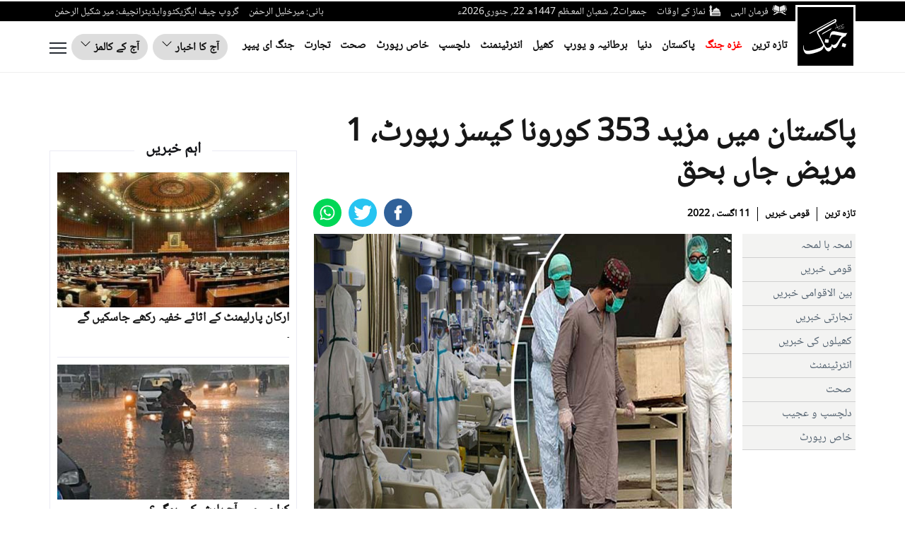

--- FILE ---
content_type: text/html; charset=utf-8
request_url: https://flo.uri.sh/visualisation/8285354/embed
body_size: 222943
content:
<!DOCTYPE html><html><head>
		<meta charset="utf-8">
		<meta name="viewport" content="width=device-width, initial-scale=1">
		<link rel="stylesheet" href="https://flo.uri.sh/template/1790/v19/static/choices/styles/css/choices.min.css">
		<link rel="stylesheet" type="text/css" href="https://flo.uri.sh/template/1790/v19/static/style.css">
		<style id="choices-styles"></style>
	<title>Jang-2022 Corona Positivity Rate</title></head>
	<!-- translateZ(0) is a workaround fix for an old bug that resurfaced in Chromium v.89 that causes visualisations embedded
		in story slides to become invisible when they are scrolled out of view. See https://bugs.chromium.org/p/chromium/issues/detail?id=335442 -->
	<body style="transform: translateZ(0);">
		<!-- This empty element starts both weights of fonts to load, avoiding a transition interruption when the fontWatcher is called -->
		<p style="position: fixed; visibility: hidden; left: -10000px; top: -10000px"><strong>-</strong></p>
	

<script>window.Flourish = {"static_prefix":"https://flo.uri.sh/template/1790/v19/static","environment":"live","is_read_only":true};</script><script>var template=function(t){"use strict";var i="undefined"!=typeof globalThis?globalThis:"undefined"!=typeof window?window:"undefined"!=typeof global?global:"undefined"!=typeof self?self:{};function e(t){return t&&t.__esModule&&Object.prototype.hasOwnProperty.call(t,"default")?t.default:t}function n(t,e){return t(e={exports:{}},e.exports),e.exports}var r=function(t){return t&&t.Math==Math&&t},E=r("object"==typeof globalThis&&globalThis)||r("object"==typeof window&&window)||r("object"==typeof self&&self)||r("object"==typeof i&&i)||function(){return this}()||Function("return this")(),y=function(t){try{return!!t()}catch(t){return!0}},S=!y(function(){return 7!=Object.defineProperty({},1,{get:function(){return 7}})[1]}),o={}.propertyIsEnumerable,a=Object.getOwnPropertyDescriptor,s,l,h={f:a&&!o.call({1:2},1)?function t(e){var e=a(this,e);return!!e&&e.enumerable}:o},c=function(t,e){return{enumerable:!(1&t),configurable:!(2&t),writable:!(4&t),value:e}},u={}.toString,d=function(t){return u.call(t).slice(8,-1)},f="".split,b=y(function(){return!Object("z").propertyIsEnumerable(0)})?function(t){return"String"==d(t)?f.call(t,""):Object(t)}:Object,m=function(t){if(null==t)throw TypeError("Can't call method on "+t);return t},p=function(t){return b(m(t))},L=function(t){return"object"==typeof t?null!==t:"function"==typeof t},D=function(t,e){if(!L(t))return t;var n,r;if(e&&"function"==typeof(n=t.toString)&&!L(r=n.call(t)))return r;if("function"==typeof(n=t.valueOf)&&!L(r=n.call(t)))return r;if(!e&&"function"==typeof(n=t.toString)&&!L(r=n.call(t)))return r;throw TypeError("Can't convert object to primitive value")},x=function(t){return Object(m(t))},g={}.hasOwnProperty,C=function t(e,n){return g.call(x(e),n)},_=E.document,v=L(_)&&L(_.createElement),w=function(t){return v?_.createElement(t):{}},M=!S&&!y(function(){return 7!=Object.defineProperty(w("div"),"a",{get:function(){return 7}}).a}),k=Object.getOwnPropertyDescriptor,j,O={f:S?k:function t(e,n){if(e=p(e),n=D(n,!0),M)try{return k(e,n)}catch(t){}if(C(e,n))return c(!h.f.call(e,n),e[n])}},A=function(t){if(!L(t))throw TypeError(String(t)+" is not an object");return t},I=Object.defineProperty,T,P={f:S?I:function t(e,n,r){if(A(e),n=D(n,!0),A(r),M)try{return I(e,n,r)}catch(t){}if("get"in r||"set"in r)throw TypeError("Accessors not supported");return"value"in r&&(e[n]=r.value),e}},R=S?function(t,e,n){return P.f(t,e,c(1,n))}:function(t,e,n){return t[e]=n,t},N=function(e,n){try{R(E,e,n)}catch(t){E[e]=n}return n},z="__core-js_shared__",Y,U=E[z]||N(z,{}),B=Function.toString;"function"!=typeof U.inspectSource&&(U.inspectSource=function(t){return B.call(t)});var F=U.inspectSource,Z=E.WeakMap,H="function"==typeof Z&&/native code/.test(F(Z)),G=!1,Q=n(function(t){(t.exports=function(t,e){return U[t]||(U[t]=void 0!==e?e:{})})("versions",[]).push({version:"3.11.2",mode:"global",copyright:"© 2021 Denis Pushkarev (zloirock.ru)"})}),q=0,V=Math.random(),W=function(t){return"Symbol("+String(void 0===t?"":t)+")_"+(++q+V).toString(36)},$=Q("keys"),X=function(t){return $[t]||($[t]=W(t))},J={},K="Object already initialized",tt=E.WeakMap,et,nt,rt,it=function(t){return rt(t)?nt(t):et(t,{})},ot=function(n){return function(t){var e;if(!L(t)||(e=nt(t)).type!==n)throw TypeError("Incompatible receiver, "+n+" required");return e}},at,st,lt,ct,et,nt,rt,ut;rt=H?(at=U.state||(U.state=new tt),st=at.get,lt=at.has,ct=at.set,et=function(t,e){if(lt.call(at,t))throw new TypeError(K);return e.facade=t,ct.call(at,t,e),e},nt=function(t){return st.call(at,t)||{}},function(t){return lt.call(at,t)}):(ut=X("state"),J[ut]=!0,et=function(t,e){if(C(t,ut))throw new TypeError(K);return e.facade=t,R(t,ut,e),e},nt=function(t){return C(t,ut)?t[ut]:{}},function(t){return C(t,ut)});var dt={set:et,get:nt,has:rt,enforce:it,getterFor:ot},ft=n(function(t){var e=dt.get,s=dt.enforce,l=String(String).split("String");(t.exports=function(t,e,n,r){var i=!!r&&!!r.unsafe,o=!!r&&!!r.enumerable,a=!!r&&!!r.noTargetGet,r;"function"==typeof n&&("string"!=typeof e||C(n,"name")||R(n,"name",e),(r=s(n)).source||(r.source=l.join("string"==typeof e?e:""))),t!==E?(i?!a&&t[e]&&(o=!0):delete t[e],o?t[e]=n:R(t,e,n)):o?t[e]=n:N(e,n)})(Function.prototype,"toString",function t(){return"function"==typeof this&&e(this).source||F(this)})}),ht=E,pt=function(t){return"function"==typeof t?t:void 0},gt=function(t,e){return arguments.length<2?pt(ht[t])||pt(E[t]):ht[t]&&ht[t][e]||E[t]&&E[t][e]},_t=Math.ceil,yt=Math.floor,mt=function(t){return isNaN(t=+t)?0:(0<t?yt:_t)(t)},vt=Math.min,bt=function(t){return 0<t?vt(mt(t),9007199254740991):0},xt=Math.max,wt=Math.min,Mt=function(t,e){var t=mt(t);return t<0?xt(t+e,0):wt(t,e)},kt=function(s){return function(t,e,n){var r=p(t),i=bt(r.length),o=Mt(n,i),a;if(s&&e!=e){for(;o<i;)if((a=r[o++])!=a)return!0}else for(;o<i;o++)if((s||o in r)&&r[o]===e)return s||o||0;return!s&&-1}},jt={includes:kt(!0),indexOf:kt(!1)},At=jt.indexOf,It=function(t,e){var n=p(t),r=0,i=[],o;for(o in n)!C(J,o)&&C(n,o)&&i.push(o);for(;e.length>r;)C(n,o=e[r++])&&(~At(i,o)||i.push(o));return i},Tt=["constructor","hasOwnProperty","isPrototypeOf","propertyIsEnumerable","toLocaleString","toString","valueOf"],Nt=Tt.concat("length","prototype"),zt,Et={f:Object.getOwnPropertyNames||function t(e){return It(e,Nt)}},St,Lt={f:Object.getOwnPropertySymbols},Dt=gt("Reflect","ownKeys")||function t(e){var n=Et.f(A(e)),r=Lt.f;return r?n.concat(r(e)):n},Ct=function(t,e){for(var n=Dt(e),r=P.f,i=O.f,o=0;o<n.length;o++){var a=n[o];C(t,a)||r(t,a,i(e,a))}},Ot=/#|\.prototype\./,Pt=function(t,e){var t=Yt[Rt(t)];return t==Bt||t!=Ut&&("function"==typeof e?y(e):!!e)},Rt=Pt.normalize=function(t){return String(t).replace(Ot,".").toLowerCase()},Yt=Pt.data={},Ut=Pt.NATIVE="N",Bt=Pt.POLYFILL="P",Ft=Pt,Zt=O.f,Ht=function(t,e){var n=t.target,r=t.global,i=t.stat,o,a,s,l,c,l,a=r?E:i?E[n]||N(n,{}):(E[n]||{}).prototype;if(a)for(s in e){if(c=e[s],l=t.noTargetGet?(l=Zt(a,s))&&l.value:a[s],!(o=Ft(r?s:n+(i?".":"#")+s,t.forced))&&void 0!==l){if(typeof c==typeof l)continue;Ct(c,l)}(t.sham||l&&l.sham)&&R(c,"sham",!0),ft(a,s,c,t)}},Gt="process"==d(E.process),Qt=gt("navigator","userAgent")||"",qt=E.process,Vt=qt&&qt.versions,Wt=Vt&&Vt.v8,$t,Xt;Wt?Xt=($t=Wt.split("."))[0]+$t[1]:Qt&&(!($t=Qt.match(/Edge\/(\d+)/))||74<=$t[1])&&($t=Qt.match(/Chrome\/(\d+)/))&&(Xt=$t[1]);var Jt=Xt&&+Xt,Kt=!!Object.getOwnPropertySymbols&&!y(function(){return!Symbol.sham&&(Gt?38===Jt:37<Jt&&Jt<41)}),te=Kt&&!Symbol.sham&&"symbol"==typeof Symbol.iterator,ee=Array.isArray||function t(e){return"Array"==d(e)},ne=Object.keys||function t(e){return It(e,Tt)},re=S?Object.defineProperties:function t(e,n){A(e);for(var r=ne(n),i=r.length,o=0,a;o<i;)P.f(e,a=r[o++],n[a]);return e},ie=gt("document","documentElement"),oe=">",ae="<",se="prototype",le="script",ce=X("IE_PROTO"),ue=function(){},de=function(t){return ae+le+oe+t+ae+"/"+le+oe},fe=function(t){t.write(de("")),t.close();var e=t.parentWindow.Object;return t=null,e},he=function(){var t=w("iframe"),e="javascript:",t;return t.style.display="none",ie.appendChild(t),t.src=String(e),(t=t.contentWindow.document).open(),t.write(de("document.F=Object")),t.close(),t.F},pe,ge=function(){try{pe=document.domain&&new ActiveXObject("htmlfile")}catch(t){}ge=pe?fe(pe):he();for(var t=Tt.length;t--;)delete ge[se][Tt[t]];return ge()};J[ce]=!0;var _e=Object.create||function t(e,n){var r;return null!==e?(ue[se]=A(e),r=new ue,ue[se]=null,r[ce]=e):r=ge(),void 0===n?r:re(r,n)},ye=Et.f,me={}.toString,ve="object"==typeof window&&window&&Object.getOwnPropertyNames?Object.getOwnPropertyNames(window):[],be=function(t){try{return ye(t)}catch(t){return ve.slice()}},xe,we={f:function t(e){return ve&&"[object Window]"==me.call(e)?be(e):ye(p(e))}},Me=Q("wks"),ke=E.Symbol,je=te?ke:ke&&ke.withoutSetter||W,Ae=function(t){return C(Me,t)&&(Kt||"string"==typeof Me[t])||(Kt&&C(ke,t)?Me[t]=ke[t]:Me[t]=je("Symbol."+t)),Me[t]},Ie,Te={f:Ae},Ne=P.f,ze=function(t){var e=ht.Symbol||(ht.Symbol={});C(e,t)||Ne(e,t,{value:Te.f(t)})},Ee=P.f,Se=Ae("toStringTag"),Le=function(t,e,n){t&&!C(t=n?t:t.prototype,Se)&&Ee(t,Se,{configurable:!0,value:e})},De=function(t){if("function"!=typeof t)throw TypeError(String(t)+" is not a function");return t},Ce=function(r,i,t){if(De(r),void 0===i)return r;switch(t){case 0:return function(){return r.call(i)};case 1:return function(t){return r.call(i,t)};case 2:return function(t,e){return r.call(i,t,e)};case 3:return function(t,e,n){return r.call(i,t,e,n)}}return function(){return r.apply(i,arguments)}},Oe=Ae("species"),Pe=function(t,e){var n;return new(void 0===(n=ee(t)&&("function"==typeof(n=t.constructor)&&(n===Array||ee(n.prototype))||L(n)&&null===(n=n[Oe]))?void 0:n)?Array:n)(0===e?0:e)},Re=[].push,Ye=function(f){var h=1==f,p=2==f,g=3==f,_=4==f,y=6==f,m=7==f,v=5==f||y;return function(t,e,n,r){for(var i=x(t),o=b(i),a=Ce(e,n,3),s=bt(o.length),l=0,r=r||Pe,c=h?r(t,s):p||m?r(t,0):void 0,u,d;l<s;l++)if((v||l in o)&&(d=a(u=o[l],l,i),f))if(h)c[l]=d;else if(d)switch(f){case 3:return!0;case 5:return u;case 6:return l;case 2:Re.call(c,u)}else switch(f){case 4:return!1;case 7:Re.call(c,u)}return y?-1:g||_?_:c}},Ue={forEach:Ye(0),map:Ye(1),filter:Ye(2),some:Ye(3),every:Ye(4),find:Ye(5),findIndex:Ye(6),filterOut:Ye(7)},Be=Ue.forEach,Fe=X("hidden"),Ze="Symbol",He="prototype",Ge=Ae("toPrimitive"),Qe=dt.set,qe=dt.getterFor(Ze),Ve=Object[He],We=E.Symbol,$e=gt("JSON","stringify"),Xe=O.f,Je=P.f,Ke=we.f,tn=h.f,en=Q("symbols"),nn=Q("op-symbols"),rn=Q("string-to-symbol-registry"),on=Q("symbol-to-string-registry"),an=Q("wks"),sn=E.QObject,ln=!sn||!sn[He]||!sn[He].findChild,cn=S&&y(function(){return 7!=_e(Je({},"a",{get:function(){return Je(this,"a",{value:7}).a}})).a})?function(t,e,n){var r=Xe(Ve,e);r&&delete Ve[e],Je(t,e,n),r&&t!==Ve&&Je(Ve,e,r)}:Je,un=function(t,e){var n=en[t]=_e(We[He]);return Qe(n,{type:Ze,tag:t,description:e}),S||(n.description=e),n},dn=te?function(t){return"symbol"==typeof t}:function(t){return Object(t)instanceof We},fn=function t(e,n,r){e===Ve&&fn(nn,n,r),A(e);var n=D(n,!0);return A(r),C(en,n)?(r.enumerable?(C(e,Fe)&&e[Fe][n]&&(e[Fe][n]=!1),r=_e(r,{enumerable:c(0,!1)})):(C(e,Fe)||Je(e,Fe,c(1,{})),e[Fe][n]=!0),cn(e,n,r)):Je(e,n,r)},hn=function t(e,n){A(e);var r=p(n),n=ne(r).concat(_n(r));return Be(n,function(t){S&&!gn.call(r,t)||fn(e,t,r[t])}),e},pn=function t(e,n){return void 0===n?_e(e):hn(_e(e),n)},gn=function t(e){var n=D(e,!0),e=tn.call(this,n);return!(this===Ve&&C(en,n)&&!C(nn,n))&&(!(e||!C(this,n)||!C(en,n)||C(this,Fe)&&this[Fe][n])||e)},r=function t(e,n){var r=p(e),e=D(n,!0);if(r!==Ve||!C(en,e)||C(nn,e)){var n=Xe(r,e);return!n||!C(en,e)||C(r,Fe)&&r[Fe][e]||(n.enumerable=!0),n}},o=function t(e){var e=Ke(p(e)),n=[];return Be(e,function(t){C(en,t)||C(J,t)||n.push(t)}),n},_n=function t(e){var n=e===Ve,e=Ke(n?nn:p(e)),r=[];return Be(e,function(t){!C(en,t)||n&&!C(Ve,t)||r.push(en[t])}),r},yn;Kt||(ft((We=function t(){if(this instanceof We)throw TypeError("Symbol is not a constructor");var e=arguments.length&&void 0!==arguments[0]?String(arguments[0]):void 0,n=W(e),r=function(t){this===Ve&&r.call(nn,t),C(this,Fe)&&C(this[Fe],n)&&(this[Fe][n]=!1),cn(this,n,c(1,t))};return S&&ln&&cn(Ve,n,{configurable:!0,set:r}),un(n,e)})[He],"toString",function t(){return qe(this).tag}),ft(We,"withoutSetter",function(t){return un(W(t),t)}),h.f=gn,P.f=fn,O.f=r,Et.f=we.f=o,Lt.f=_n,Te.f=function(t){return un(Ae(t),t)},S&&(Je(We[He],"description",{configurable:!0,get:function t(){return qe(this).description}}),ft(Ve,"propertyIsEnumerable",gn,{unsafe:!0}))),Ht({global:!0,wrap:!0,forced:!Kt,sham:!Kt},{Symbol:We}),Be(ne(an),function(t){ze(t)}),Ht({target:Ze,stat:!0,forced:!Kt},{for:function(t){var e=String(t);if(C(rn,e))return rn[e];var t=We(e);return rn[e]=t,on[t]=e,t},keyFor:function t(e){if(!dn(e))throw TypeError(e+" is not a symbol");if(C(on,e))return on[e]},useSetter:function(){ln=!0},useSimple:function(){ln=!1}}),Ht({target:"Object",stat:!0,forced:!Kt,sham:!S},{create:pn,defineProperty:fn,defineProperties:hn,getOwnPropertyDescriptor:r}),Ht({target:"Object",stat:!0,forced:!Kt},{getOwnPropertyNames:o,getOwnPropertySymbols:_n}),Ht({target:"Object",stat:!0,forced:y(function(){Lt.f(1)})},{getOwnPropertySymbols:function t(e){return Lt.f(x(e))}}),$e&&(yn=!Kt||y(function(){var t=We();return"[null]"!=$e([t])||"{}"!=$e({a:t})||"{}"!=$e(Object(t))}),Ht({target:"JSON",stat:!0,forced:yn},{stringify:function t(e,n,r){for(var i=[e],o=1,a;o<arguments.length;)i.push(arguments[o++]);if((L(a=n)||void 0!==e)&&!dn(e))return ee(n)||(n=function(t,e){if("function"==typeof a&&(e=a.call(this,t,e)),!dn(e))return e}),i[1]=n,$e.apply(null,i)}})),We[He][Ge]||R(We[He],Ge,We[He].valueOf),Le(We,Ze),J[Fe]=!0;var z=P.f,mn=E.Symbol,vn,bn,xn,wn,Mn,kn;!S||"function"!=typeof mn||"description"in mn.prototype&&void 0===mn().description||(vn={},Ct(bn=function t(){var e=arguments.length<1||void 0===arguments[0]?void 0:String(arguments[0]),n=this instanceof bn?new mn(e):void 0===e?mn():mn(e);return""===e&&(vn[n]=!0),n},mn),(xn=bn.prototype=mn.prototype).constructor=bn,wn=xn.toString,Mn="Symbol(test)"==String(mn("test")),kn=/^Symbol\((.*)\)[^)]+$/,z(xn,"description",{configurable:!0,get:function t(){var e=L(this)?this.valueOf():this,n=wn.call(e);if(C(vn,e))return"";var n=Mn?n.slice(7,-1):n.replace(kn,"$1");return""===n?void 0:n}}),Ht({global:!0,forced:!0},{Symbol:bn})),ze("asyncIterator"),ze("hasInstance"),ze("isConcatSpreadable"),ze("iterator"),ze("match"),ze("matchAll"),ze("replace"),ze("search"),ze("species"),ze("split"),ze("toPrimitive"),ze("toStringTag"),ze("unscopables");var Z=!y(function(){function t(){}return t.prototype.constructor=null,Object.getPrototypeOf(new t)!==t.prototype}),jn=X("IE_PROTO"),An=Object.prototype,In=Z?Object.getPrototypeOf:function(t){return t=x(t),C(t,jn)?t[jn]:"function"==typeof t.constructor&&t instanceof t.constructor?t.constructor.prototype:t instanceof Object?An:null},Tn=function(t){if(!L(t)&&null!==t)throw TypeError("Can't set "+String(t)+" as a prototype");return t},Nn=Object.setPrototypeOf||("__proto__"in{}?function(){var r=!1,t={},i;try{(i=Object.getOwnPropertyDescriptor(Object.prototype,"__proto__").set).call(t,[]),r=t instanceof Array}catch(t){}return function t(e,n){return A(e),Tn(n),r?i.call(e,n):e.__proto__=n,e}}():void 0),zn={},En=Ae("iterator"),Sn=Array.prototype,Ln=function(t){return void 0!==t&&(zn.Array===t||Sn[En]===t)},Dn,tt={};tt[Ae("toStringTag")]="z";var it="[object z]"===String(tt),Cn=Ae("toStringTag"),On="Arguments"==d(function(){return arguments}()),Pn=function(t,e){try{return t[e]}catch(t){}},Rn=it?d:function(t){var e,t,t;return void 0===t?"Undefined":null===t?"Null":"string"==typeof(t=Pn(e=Object(t),Cn))?t:On?d(e):"Object"==(t=d(e))&&"function"==typeof e.callee?"Arguments":t},Yn=Ae("iterator"),Un=function(t){if(null!=t)return t[Yn]||t["@@iterator"]||zn[Rn(t)]},Bn=function(t){var e=t.return;if(void 0!==e)return A(e.call(t)).value},Fn=function(t,e){this.stopped=t,this.result=e},Zn=function(t,e,n){var r=n&&n.that,i=!(!n||!n.AS_ENTRIES),o=!(!n||!n.IS_ITERATOR),a=!(!n||!n.INTERRUPTED),s=Ce(e,r,1+i+a),l,o,c,u,d,f,h,p=function(t){return l&&Bn(l),new Fn(!0,t)},g=function(t){return i?(A(t),a?s(t[0],t[1],p):s(t[0],t[1])):a?s(t,p):s(t)};if(o)l=t;else{if("function"!=typeof(o=Un(t)))throw TypeError("Target is not iterable");if(Ln(o)){for(c=0,u=bt(t.length);c<u;c++)if((d=g(t[c]))&&d instanceof Fn)return d;return new Fn(!1)}l=o.call(t)}for(f=l.next;!(h=f.call(l)).done;){try{d=g(h.value)}catch(t){throw Bn(l),t}if("object"==typeof d&&d&&d instanceof Fn)return d}return new Fn(!1)},Hn=function t(e,n){var r=this;if(!(r instanceof Hn))return new Hn(e,n);Nn&&(r=Nn(new Error(void 0),In(r))),void 0!==n&&R(r,"message",String(n));var n=[];return Zn(e,n.push,{that:n}),R(r,"errors",n),r};Hn.prototype=_e(Error.prototype,{constructor:c(5,Hn),message:c(5,""),name:c(5,"AggregateError")}),Ht({global:!0},{AggregateError:Hn});var Gn=function(t,e,n){var e=D(e);e in t?P.f(t,e,c(0,n)):t[e]=n},Qn=Ae("species"),ot=function(n){return 51<=Jt||!y(function(){var t=[],e;return(t.constructor={})[Qn]=function(){return{foo:1}},1!==t[n](Boolean).foo})},qn=Ae("isConcatSpreadable"),Vn=9007199254740991,Wn="Maximum allowed index exceeded",kt=51<=Jt||!y(function(){var t=[];return t[qn]=!1,t.concat()[0]!==t}),Pt=ot("concat"),$n=function(t){if(!L(t))return!1;var e=t[qn];return void 0!==e?!!e:ee(t)},Xn;Ht({target:"Array",proto:!0,forced:!kt||!Pt},{concat:function t(e){for(var n=x(this),r=Pe(n,0),i=0,o,a,s,l,c,o=-1,s=arguments.length;o<s;o++)if($n(c=-1===o?n:arguments[o])){if(l=bt(c.length),Vn<i+l)throw TypeError(Wn);for(a=0;a<l;a++,i++)a in c&&Gn(r,i,c[a])}else{if(Vn<=i)throw TypeError(Wn);Gn(r,i++,c)}return r.length=i,r}});var Jn=Math.min,Kn=[].copyWithin||function t(e,n){var r=x(this),i=bt(r.length),o=Mt(e,i),a=Mt(n,i),n=2<arguments.length?arguments[2]:void 0,s=Jn((void 0===n?i:Mt(n,i))-a,i-o),l=1;for(a<o&&o<a+s&&(l=-1,a+=s-1,o+=s-1);0<s--;)a in r?r[o]=r[a]:delete r[o],o+=l,a+=l;return r},tr=Ae("unscopables"),er=Array.prototype;null==er[tr]&&P.f(er,tr,{configurable:!0,value:_e(null)});var qt=function(t){er[tr][t]=!0};Ht({target:"Array",proto:!0},{copyWithin:Kn}),qt("copyWithin");var Vt=function(t,e){var n=[][t];return!!n&&y(function(){n.call(null,e||function(){throw 1},1)})},nr=Ue.every,Wt=Vt("every");Ht({target:"Array",proto:!0,forced:!Wt},{every:function t(e){return nr(this,e,1<arguments.length?arguments[1]:void 0)}});var rr=function t(e){for(var n=x(this),r=bt(n.length),i=arguments.length,o=Mt(1<i?arguments[1]:void 0,r),i=2<i?arguments[2]:void 0,a=void 0===i?r:Mt(i,r);o<a;)n[o++]=e;return n};Ht({target:"Array",proto:!0},{fill:rr}),qt("fill");var ir=Ue.filter,$t=ot("filter");Ht({target:"Array",proto:!0,forced:!$t},{filter:function t(e){return ir(this,e,1<arguments.length?arguments[1]:void 0)}});var or=Ue.find,Xt="find",ar=!0;Xt in[]&&Array(1)[Xt](function(){ar=!1}),Ht({target:"Array",proto:!0,forced:ar},{find:function t(e){return or(this,e,1<arguments.length?arguments[1]:void 0)}}),qt(Xt);var sr=Ue.findIndex,Ye="findIndex",lr=!0;Ye in[]&&Array(1)[Ye](function(){lr=!1}),Ht({target:"Array",proto:!0,forced:lr},{findIndex:function t(e){return sr(this,e,1<arguments.length?arguments[1]:void 0)}}),qt(Ye);var cr=function(t,e,n,r,i,o,a,s){for(var l=i,c=0,u=!!a&&Ce(a,s,3),d;c<r;){if(c in n){if(d=u?u(n[c],c,e):n[c],0<o&&ee(d))l=cr(t,e,d,bt(d.length),l,o-1)-1;else{if(9007199254740991<=l)throw TypeError("Exceed the acceptable array length");t[l]=d}l++}c++}return l},ur=cr;Ht({target:"Array",proto:!0},{flat:function t(){var e=arguments.length?arguments[0]:void 0,n=x(this),r=bt(n.length),i=Pe(n,0);return i.length=ur(i,n,n,r,0,void 0===e?1:mt(e)),i}}),Ht({target:"Array",proto:!0},{flatMap:function t(e){var n=x(this),r=bt(n.length),i;return De(e),(i=Pe(n,0)).length=ur(i,n,n,r,0,1,e,1<arguments.length?arguments[1]:void 0),i}});var dr=Ue.forEach,fr,hr=Vt("forEach")?[].forEach:function t(e){return dr(this,e,1<arguments.length?arguments[1]:void 0)};Ht({target:"Array",proto:!0,forced:[].forEach!=hr},{forEach:hr});var pr=function(e,t,n,r){try{return r?t(A(n)[0],n[1]):t(n)}catch(t){throw Bn(e),t}},gr=function t(e){var n=x(e),r="function"==typeof this?this:Array,i=arguments.length,o=1<i?arguments[1]:void 0,a=void 0!==o,e=Un(n),s=0,l,c,u,d,f,h;if(a&&(o=Ce(o,2<i?arguments[2]:void 0,2)),null==e||r==Array&&Ln(e))for(c=new r(l=bt(n.length));s<l;s++)h=a?o(n[s],s):n[s],Gn(c,s,h);else for(f=(d=e.call(n)).next,c=new r;!(u=f.call(d)).done;s++)h=a?pr(d,o,[u.value,s],!0):u.value,Gn(c,s,h);return c.length=s,c},_r=Ae("iterator"),yr=!1;try{var mr=0,vr={next:function(){return{done:!!mr++}},return:function(){yr=!0}};vr[_r]=function(){return this},Array.from(vr,function(){throw 2})}catch(t){}var br=function(t,e){if(!e&&!yr)return!1;var n=!1;try{var r={};r[_r]=function(){return{next:function(){return{done:n=!0}}}},t(r)}catch(t){}return n},sn=!br(function(t){Array.from(t)});Ht({target:"Array",stat:!0,forced:sn},{from:gr});var xr=jt.includes;Ht({target:"Array",proto:!0},{includes:function t(e){return xr(this,e,1<arguments.length?arguments[1]:void 0)}}),qt("includes");var wr=jt.indexOf,Mr=[].indexOf,kr=!!Mr&&1/[1].indexOf(1,-0)<0,te=Vt("indexOf");Ht({target:"Array",proto:!0,forced:kr||!te},{indexOf:function t(e){return kr?Mr.apply(this,arguments)||0:wr(this,e,1<arguments.length?arguments[1]:void 0)}}),Ht({target:"Array",stat:!0},{isArray:ee});var jr=Ae("iterator"),an=!1,pn=function(){return this},Ar,Ir,Tr;[].keys&&("next"in(Tr=[].keys())?(Ir=In(In(Tr)))!==Object.prototype&&(Ar=Ir):an=!0);var r=null==Ar||y(function(){var t={};return Ar[jr].call(t)!==t});C(Ar=r?{}:Ar,jr)||R(Ar,jr,pn);var o={IteratorPrototype:Ar,BUGGY_SAFARI_ITERATORS:an},Nr=o.IteratorPrototype,zr=function(){return this},Er=function(t,e,n){var e=e+" Iterator";return t.prototype=_e(Nr,{next:c(1,n)}),Le(t,e,!1),zn[e]=zr,t},Sr=o.IteratorPrototype,Lr=o.BUGGY_SAFARI_ITERATORS,Dr=Ae("iterator"),Cr="keys",Or="values",Pr="entries",Rr=function(){return this},Yr=function(t,e,n,r,i,o,a){Er(n,e,r);var s=function(e){if(e===i&&f)return f;if(!Lr&&e in u)return u[e];switch(e){case Cr:return function t(){return new n(this,e)};case Or:return function t(){return new n(this,e)};case Pr:return function t(){return new n(this,e)}}return function(){return new n(this)}},l=e+" Iterator",c=!1,u=t.prototype,d=u[Dr]||u["@@iterator"]||i&&u[i],f=!Lr&&d||s(i),r="Array"==e&&u.entries||d,t,h,p;if(r&&(t=In(r.call(new t)),Sr!==Object.prototype&&t.next&&(In(t)!==Sr&&(Nn?Nn(t,Sr):"function"!=typeof t[Dr]&&R(t,Dr,Rr)),Le(t,l,!0))),i==Or&&d&&d.name!==Or&&(c=!0,f=function t(){return d.call(this)}),u[Dr]!==f&&R(u,Dr,f),zn[e]=f,i)if(h={values:s(Or),keys:o?f:s(Cr),entries:s(Pr)},a)for(p in h)!Lr&&!c&&p in u||ft(u,p,h[p]);else Ht({target:e,proto:!0,forced:Lr||c},h);return h},Ur="Array Iterator",Br=dt.set,Fr=dt.getterFor(Ur),Zr=Yr(Array,"Array",function(t,e){Br(this,{type:Ur,target:p(t),index:0,kind:e})},function(){var t=Fr(this),e=t.target,n=t.kind,r=t.index++;return!e||r>=e.length?{value:t.target=void 0,done:!0}:"keys"==n?{value:r,done:!1}:"values"==n?{value:e[r],done:!1}:{value:[r,e[r]],done:!1}},"values");zn.Arguments=zn.Array,qt("keys"),qt("values"),qt("entries");var Hr=[].join,yn=b!=Object,Ge=Vt("join",",");Ht({target:"Array",proto:!0,forced:yn||!Ge},{join:function t(e){return Hr.call(p(this),void 0===e?",":e)}});var Gr=Math.min,Qr=[].lastIndexOf,qr=!!Qr&&1/[1].lastIndexOf(1,-0)<0,z=Vt("lastIndexOf"),Vr,Wr=qr||!z?function t(e){if(qr)return Qr.apply(this,arguments)||0;var n=p(this),r=bt(n.length),i=r-1;for((i=1<arguments.length?Gr(i,mt(arguments[1])):i)<0&&(i=r+i);0<=i;i--)if(i in n&&n[i]===e)return i||0;return-1}:Qr;Ht({target:"Array",proto:!0,forced:Wr!==[].lastIndexOf},{lastIndexOf:Wr});var $r=Ue.map,xn=ot("map");Ht({target:"Array",proto:!0,forced:!xn},{map:function t(e){return $r(this,e,1<arguments.length?arguments[1]:void 0)}});var X=y(function(){function t(){}return!(Array.of.call(t)instanceof t)});Ht({target:"Array",stat:!0,forced:X},{of:function t(){for(var e=0,n=arguments.length,r=new("function"==typeof this?this:Array)(n);e<n;)Gn(r,e,arguments[e++]);return r.length=n,r}});var tt=function(c){return function(t,e,n,r){De(e);var i=x(t),o=b(i),a=bt(i.length),s=c?a-1:0,l=c?-1:1;if(n<2)for(;;){if(s in o){r=o[s],s+=l;break}if(s+=l,c?s<0:a<=s)throw TypeError("Reduce of empty array with no initial value")}for(;c?0<=s:s<a;s+=l)s in o&&(r=e(r,o[s],s,i));return r}},kt={left:tt(!1),right:tt(!0)},Xr=kt.left,Pt=Vt("reduce"),Jr;Ht({target:"Array",proto:!0,forced:!Pt||!Gt&&79<Jt&&Jt<83},{reduce:function t(e){return Xr(this,e,arguments.length,1<arguments.length?arguments[1]:void 0)}});var Kr=kt.right,Wt=Vt("reduceRight"),ti;Ht({target:"Array",proto:!0,forced:!Wt||!Gt&&79<Jt&&Jt<83},{reduceRight:function t(e){return Kr(this,e,arguments.length,1<arguments.length?arguments[1]:void 0)}});var ei=[].reverse,$t=[1,2];Ht({target:"Array",proto:!0,forced:String($t)===String($t.reverse())},{reverse:function t(){return ee(this)&&(this.length=this.length),ei.call(this)}});var Xt=ot("slice"),ni=Ae("species"),ri=[].slice,ii=Math.max;Ht({target:"Array",proto:!0,forced:!Xt},{slice:function t(e,n){var r=p(this),i=bt(r.length),o=Mt(e,i),a=Mt(void 0===n?i:n,i),s,l,c;if(ee(r)&&((s="function"==typeof(s=r.constructor)&&(s===Array||ee(s.prototype))||L(s)&&null===(s=s[ni])?void 0:s)===Array||void 0===s))return ri.call(r,o,a);for(l=new(void 0===s?Array:s)(ii(a-o,0)),c=0;o<a;o++,c++)o in r&&Gn(l,c,r[o]);return l.length=c,l}});var oi=Ue.some,Ye=Vt("some");Ht({target:"Array",proto:!0,forced:!Ye},{some:function t(e){return oi(this,e,1<arguments.length?arguments[1]:void 0)}});var ai=[],si=ai.sort,vr=y(function(){ai.sort(void 0)}),sn=y(function(){ai.sort(null)}),te=Vt("sort"),li;Ht({target:"Array",proto:!0,forced:vr||!sn||!te},{sort:function t(e){return void 0===e?si.call(x(this)):si.call(x(this),De(e))}});var ci=Ae("species"),ui=function(t){var e=gt(t),t=P.f;S&&e&&!e[ci]&&t(e,ci,{configurable:!0,get:function(){return this}})};ui("Array");var Tr=ot("splice"),di=Math.max,fi=Math.min,hi=9007199254740991,pi="Maximum allowed length exceeded";Ht({target:"Array",proto:!0,forced:!Tr},{splice:function t(e,n){var r=x(this),i=bt(r.length),o=Mt(e,i),e=arguments.length,a,s,l,c,u,d;if(0===e?a=s=0:s=1===e?(a=0,i-o):(a=e-2,fi(di(mt(n),0),i-o)),hi<i+a-s)throw TypeError(pi);for(l=Pe(r,s),c=0;c<s;c++)(u=o+c)in r&&Gn(l,c,r[u]);if(a<(l.length=s)){for(c=o;c<i-s;c++)d=c+a,(u=c+s)in r?r[d]=r[u]:delete r[d];for(c=i;i-s+a<c;c--)delete r[c-1]}else if(s<a)for(c=i-s;o<c;c--)d=c+a-1,(u=c+s-1)in r?r[d]=r[u]:delete r[d];for(c=0;c<a;c++)r[c+o]=arguments[c+2];return r.length=i-s+a,l}}),qt("flat"),qt("flatMap");var Ir="undefined"!=typeof ArrayBuffer&&"undefined"!=typeof DataView,gi=function(t,e,n){for(var r in e)ft(t,r,e[r],n);return t},_i=function(t,e,n){if(!(t instanceof e))throw TypeError("Incorrect "+(n?n+" ":"")+"invocation");return t},yi=function(t){if(void 0===t)return 0;var e=mt(t),t=bt(e);if(e!==t)throw RangeError("Wrong length or index");return t},mi=Math.abs,vi=Math.pow,bi=Math.floor,xi=Math.log,wi=Math.LN2,Mi,ki,ji,Ai,r=Et.f,Ii=P.f,Ti=dt.get,Ni=dt.set,zi="ArrayBuffer",Ei="DataView",Si="prototype",Li="Wrong length",Di="Wrong index",Ci=E[zi],Oi=Ci,Pi=E[Ei],pn=Pi&&Pi[Si],an=Object.prototype,Ri=E.RangeError,Yi=function(t,e,n){var r=new Array(n),i=8*n-e-1,o=(1<<i)-1,a=o>>1,s=23===e?vi(2,-24)-vi(2,-77):0,l=t<0||0===t&&1/t<0?1:0,c=0,u,d,n;for((t=mi(t))!=t||t===1/0?(d=t!=t?1:0,u=o):(u=bi(xi(t)/wi),t*(n=vi(2,-u))<1&&(u--,n*=2),2<=(t+=1<=u+a?s/n:s*vi(2,1-a))*n&&(u++,n/=2),o<=u+a?(d=0,u=o):1<=u+a?(d=(t*n-1)*vi(2,e),u+=a):(d=t*vi(2,a-1)*vi(2,e),u=0));8<=e;r[c++]=255&d,d/=256,e-=8);for(u=u<<e|d,i+=e;0<i;r[c++]=255&u,u/=256,i-=8);return r[--c]|=128*l,r},Ui=function(t,e){var n=t.length,r=8*n-e-1,i=(1<<r)-1,o=i>>1,a=r-7,s=n-1,n=t[s--],l=127&n,c;for(n>>=7;0<a;l=256*l+t[s],s--,a-=8);for(c=l&(1<<-a)-1,l>>=-a,a+=e;0<a;c=256*c+t[s],s--,a-=8);if(0===l)l=1-o;else{if(l===i)return c?NaN:n?-1/0:1/0;c+=vi(2,e),l-=o}return(n?-1:1)*c*vi(2,l-e)},Bi=function(t){return[255&t]},Fi=function(t){return[255&t,t>>8&255]},Zi=function(t){return[255&t,t>>8&255,t>>16&255,t>>24&255]},Hi=function(t){return t[3]<<24|t[2]<<16|t[1]<<8|t[0]},Gi=function(t){return Yi(t,23,4)},Qi=function(t){return Yi(t,52,8)},o=function(t,e){Ii(t[Si],e,{get:function(){return Ti(this)[e]}})},qi=function(t,e,n,r){var i=yi(n),n=Ti(t);if(i+e>n.byteLength)throw Ri(Di);var t=Ti(n.buffer).bytes,n=i+n.byteOffset,e=t.slice(n,n+e);return r?e:e.reverse()},Vi=function(t,e,n,r,i,o){var n=yi(n),t=Ti(t);if(n+e>t.byteLength)throw Ri(Di);for(var a=Ti(t.buffer).bytes,s=n+t.byteOffset,l=r(+i),c=0;c<e;c++)a[s+c]=l[o?c:e-c-1]};if(Ir){if(!y(function(){Ci(1)})||!y(function(){new Ci(-1)})||y(function(){return new Ci,new Ci(1.5),new Ci(NaN),Ci.name!=zi})){for(var Oi,Wi=(Oi=function t(e){return _i(this,Oi),new Ci(yi(e))})[Si]=Ci[Si],$i=r(Ci),Xi=0,Ji;$i.length>Xi;)(Ji=$i[Xi++])in Oi||R(Oi,Ji,Ci[Ji]);Wi.constructor=Oi}Nn&&In(pn)!==an&&Nn(pn,an);var Ki=new Pi(new Oi(2)),to=pn.setInt8;Ki.setInt8(0,2147483648),Ki.setInt8(1,2147483649),!Ki.getInt8(0)&&Ki.getInt8(1)||gi(pn,{setInt8:function t(e,n){to.call(this,e,n<<24>>24)},setUint8:function t(e,n){to.call(this,e,n<<24>>24)}},{unsafe:!0})}else Oi=function t(e){_i(this,Oi,zi);var e=yi(e);Ni(this,{bytes:rr.call(new Array(e),0),byteLength:e}),S||(this.byteLength=e)},Pi=function t(e,n,r){_i(this,Pi,Ei),_i(e,Oi,Ei);var i=Ti(e).byteLength,n=mt(n);if(n<0||i<n)throw Ri("Wrong offset");if(i<n+(r=void 0===r?i-n:bt(r)))throw Ri(Li);Ni(this,{buffer:e,byteLength:r,byteOffset:n}),S||(this.buffer=e,this.byteLength=r,this.byteOffset=n)},S&&(o(Oi,"byteLength"),o(Pi,"buffer"),o(Pi,"byteLength"),o(Pi,"byteOffset")),gi(Pi[Si],{getInt8:function t(e){return qi(this,1,e)[0]<<24>>24},getUint8:function t(e){return qi(this,1,e)[0]},getInt16:function t(e){var e=qi(this,2,e,1<arguments.length?arguments[1]:void 0);return(e[1]<<8|e[0])<<16>>16},getUint16:function t(e){var e=qi(this,2,e,1<arguments.length?arguments[1]:void 0);return e[1]<<8|e[0]},getInt32:function t(e){return Hi(qi(this,4,e,1<arguments.length?arguments[1]:void 0))},getUint32:function t(e){return Hi(qi(this,4,e,1<arguments.length?arguments[1]:void 0))>>>0},getFloat32:function t(e){return Ui(qi(this,4,e,1<arguments.length?arguments[1]:void 0),23)},getFloat64:function t(e){return Ui(qi(this,8,e,1<arguments.length?arguments[1]:void 0),52)},setInt8:function t(e,n){Vi(this,1,e,Bi,n)},setUint8:function t(e,n){Vi(this,1,e,Bi,n)},setInt16:function t(e,n){Vi(this,2,e,Fi,n,2<arguments.length?arguments[2]:void 0)},setUint16:function t(e,n){Vi(this,2,e,Fi,n,2<arguments.length?arguments[2]:void 0)},setInt32:function t(e,n){Vi(this,4,e,Zi,n,2<arguments.length?arguments[2]:void 0)},setUint32:function t(e,n){Vi(this,4,e,Zi,n,2<arguments.length?arguments[2]:void 0)},setFloat32:function t(e,n){Vi(this,4,e,Gi,n,2<arguments.length?arguments[2]:void 0)},setFloat64:function t(e,n){Vi(this,8,e,Qi,n,2<arguments.length?arguments[2]:void 0)}});Le(Oi,zi),Le(Pi,Ei);var eo={ArrayBuffer:Oi,DataView:Pi},yn="ArrayBuffer",Ge=eo[yn],z=E[yn];Ht({global:!0,forced:z!==Ge},{ArrayBuffer:Ge}),ui(yn);var xn=P.f,X=E.Int8Array,no=X&&X.prototype,tt=E.Uint8ClampedArray,Pt=tt&&tt.prototype,ro=X&&In(X),io=no&&In(no),Wt=Object.prototype,oo=Wt.isPrototypeOf,$t=Ae("toStringTag"),ao=W("TYPED_ARRAY_TAG"),so=Ir&&!!Nn&&"Opera"!==Rn(E.opera),Xt=!1,lo,co={Int8Array:1,Uint8Array:1,Uint8ClampedArray:1,Int16Array:2,Uint16Array:2,Int32Array:4,Uint32Array:4,Float32Array:4,Float64Array:8},uo={BigInt64Array:8,BigUint64Array:8},Ye=function t(e){if(!L(e))return!1;var e=Rn(e);return"DataView"===e||C(co,e)||C(uo,e)},fo=function(t){if(!L(t))return!1;var t=Rn(t);return C(co,t)||C(uo,t)},Vt=function(t){if(fo(t))return t;throw TypeError("Target is not a typed array")},vr=function(t){if(Nn){if(oo.call(ro,t))return t}else for(var e in co)if(C(co,lo)){var e=E[e];if(e&&(t===e||oo.call(e,t)))return t}throw TypeError("Target is not a typed array constructor")},sn=function(t,e,n){if(S){if(n)for(var r in co){var r=E[r];if(r&&C(r.prototype,t))try{delete r.prototype[t]}catch(t){}}io[t]&&!n||ft(io,t,!n&&so&&no[t]||e)}},te=function(t,e,n){var r,i;if(S){if(Nn){if(n)for(r in co)if((i=E[r])&&C(i,t))try{delete i[t]}catch(t){}if(ro[t]&&!n)return;try{return ft(ro,t,!n&&so&&ro[t]||e)}catch(t){}}for(r in co)!(i=E[r])||i[t]&&!n||ft(i,t,e)}};for(lo in co)E[lo]||(so=!1);if((!so||"function"!=typeof ro||ro===Function.prototype)&&(ro=function t(){throw TypeError("Incorrect invocation")},so))for(lo in co)E[lo]&&Nn(E[lo],ro);if((!so||!io||io===Wt)&&(io=ro.prototype,so))for(lo in co)E[lo]&&Nn(E[lo].prototype,io);if(so&&In(Pt)!==io&&Nn(Pt,io),S&&!C(io,$t))for(lo in Xt=!0,xn(io,$t,{get:function(){return L(this)?this[ao]:void 0}}),co)E[lo]&&R(E[lo],ao,lo);var ho={NATIVE_ARRAY_BUFFER_VIEWS:so,TYPED_ARRAY_TAG:Xt&&ao,aTypedArray:Vt,aTypedArrayConstructor:vr,exportTypedArrayMethod:sn,exportTypedArrayStaticMethod:te,isView:Ye,isTypedArray:fo,TypedArray:ro,TypedArrayPrototype:io},po;Ht({target:"ArrayBuffer",stat:!0,forced:!ho.NATIVE_ARRAY_BUFFER_VIEWS},{isView:ho.isView});var go=Ae("species"),_o=function(t,e){var t=A(t).constructor,n;return void 0===t||null==(n=A(t)[go])?e:De(n)},yo=eo.ArrayBuffer,mo=eo.DataView,vo=yo.prototype.slice,ot=y(function(){return!new yo(2).slice(1,void 0).byteLength});Ht({target:"ArrayBuffer",proto:!0,unsafe:!0,forced:ot},{slice:function t(e,n){if(void 0!==vo&&void 0===n)return vo.call(A(this),e);for(var r=A(this).byteLength,i=Mt(e,r),o=Mt(void 0===n?r:n,r),r=new(_o(this,yo))(bt(o-i)),a=new mo(this),s=new mo(r),l=0;i<o;)s.setUint8(l++,a.getUint8(i++));return r}}),Ht({global:!0,forced:!Ir},{DataView:eo.DataView}),Ht({target:"Date",stat:!0},{now:function t(){return(new Date).getTime()}});var bo=function t(e){var n=String(m(this)),r="",i=mt(e);if(i<0||i==1/0)throw RangeError("Wrong number of repetitions");for(;0<i;(i>>>=1)&&(n+=n))1&i&&(r+=n);return r},xo=Math.ceil,Tr=function(i){return function(t,e,n){var r=String(m(t)),t=r.length,n=void 0===n?" ":String(n),e=bt(e),t,n;return e<=t||""==n?r:((n=bo.call(n,xo((t=e-t)/n.length))).length>t&&(n=n.slice(0,t)),i?r+n:n+r)}},qt={start:Tr(!1),end:Tr(!0)},wo=qt.start,Mo=Math.abs,r=Date.prototype,ko=r.getTime,jo=r.toISOString,Wi=y(function(){return"0385-07-25T07:06:39.999Z"!=jo.call(new Date(-5e13-1))})||!y(function(){jo.call(new Date(NaN))})?function t(){if(!isFinite(ko.call(this)))throw RangeError("Invalid time value");var e=this,n=e.getUTCFullYear(),r=e.getUTCMilliseconds(),i=n<0?"-":9999<n?"+":"";return i+wo(Mo(n),i?6:4,0)+"-"+wo(e.getUTCMonth()+1,2,0)+"-"+wo(e.getUTCDate(),2,0)+"T"+wo(e.getUTCHours(),2,0)+":"+wo(e.getUTCMinutes(),2,0)+":"+wo(e.getUTCSeconds(),2,0)+"."+wo(r,3,0)+"Z"}:jo;Ht({target:"Date",proto:!0,forced:Date.prototype.toISOString!==Wi},{toISOString:Wi});var an=y(function(){return null!==new Date(NaN).toJSON()||1!==Date.prototype.toJSON.call({toISOString:function(){return 1}})});Ht({target:"Date",proto:!0,forced:an},{toJSON:function t(e){var n=x(this),r=D(n);return"number"!=typeof r||isFinite(r)?n.toISOString():null}});var Ki=function(t){if("string"!==t&&"number"!==t&&"default"!==t)throw TypeError("Incorrect hint");return D(A(this),"number"!==t)},pn=Ae("toPrimitive"),o=Date.prototype;pn in o||R(o,pn,Ki);var z=Date.prototype,Ao="Invalid Date",Ge="toString",Io=z[Ge],To=z.getTime;new Date(NaN)+""!=Ao&&ft(z,Ge,function t(){var e=To.call(this);return e==e?Io.call(this):Ao});var No=[].slice,zo={},Eo=function(t,e,n){if(!(e in zo)){for(var r=[],i=0;i<e;i++)r[i]="a["+i+"]";zo[e]=Function("C,a","return new C("+r.join(",")+")")}return zo[e](t,n)},So=Function.bind||function t(n){var r=De(this),i=No.call(arguments,1),o=function t(){var e=i.concat(No.call(arguments));return this instanceof o?Eo(r,e.length,e):r.apply(n,e)};return L(r.prototype)&&(o.prototype=r.prototype),o};Ht({target:"Function",proto:!0},{bind:So});var yn=Ae("hasInstance"),tt=Function.prototype;yn in tt||P.f(tt,yn,{value:function(t){if("function"!=typeof this||!L(t))return!1;if(!L(this.prototype))return t instanceof this;for(;t=In(t);)if(this.prototype===t)return!0;return!1}});var X=P.f,Wt=Function.prototype,Lo=Wt.toString,Do=/^\s*function ([^ (]*)/,Pt="name";!S||Pt in Wt||X(Wt,Pt,{configurable:!0,get:function(){try{return Lo.call(this).match(Do)[1]}catch(t){return""}}}),Ht({global:!0},{globalThis:E});var Co=gt("JSON","stringify"),Oo=/[\uD800-\uDFFF]/g,Po=/^[\uD800-\uDBFF]$/,Ro=/^[\uDC00-\uDFFF]$/,Yo=function(t,e,n){var r=n.charAt(e-1),e=n.charAt(e+1);return Po.test(t)&&!Ro.test(e)||Ro.test(t)&&!Po.test(r)?"\\u"+t.charCodeAt(0).toString(16):t},xn=y(function(){return'"\\udf06\\ud834"'!==Co("\udf06\ud834")||'"\\udead"'!==Co("\udead")});Co&&Ht({target:"JSON",stat:!0,forced:xn},{stringify:function t(e,n,r){var i=Co.apply(null,arguments);return"string"==typeof i?i.replace(Oo,Yo):i}}),Le(E.JSON,"JSON",!0);var Uo=!y(function(){return Object.isExtensible(Object.preventExtensions({}))}),Bo=n(function(t){var e=P.f,n=W("meta"),r=0,i=Object.isExtensible||function(){return!0},o=function(t){e(t,n,{value:{objectID:"O"+ ++r,weakData:{}}})},a,s,l,c=t.exports={REQUIRED:!1,fastKey:function(t,e){if(!L(t))return"symbol"==typeof t?t:("string"==typeof t?"S":"P")+t;if(!C(t,n)){if(!i(t))return"F";if(!e)return"E";o(t)}return t[n].objectID},getWeakData:function(t,e){if(!C(t,n)){if(!i(t))return!0;if(!e)return!1;o(t)}return t[n].weakData},onFreeze:function(t){return Uo&&c.REQUIRED&&i(t)&&!C(t,n)&&o(t),t}};J[n]=!0}),Fo=Bo.REQUIRED,Zo=Bo.fastKey,Ho=Bo.getWeakData,Go=Bo.onFreeze,Qo=function(t,e,n){var r,i;return Nn&&"function"==typeof(r=e.constructor)&&r!==n&&L(i=r.prototype)&&i!==n.prototype&&Nn(t,i),t},qo=function(n,t,e){var r=-1!==n.indexOf("Map"),i=-1!==n.indexOf("Weak"),o=r?"set":"add",a=E[n],s=a&&a.prototype,l=a,c={},u=function(t){var r=s[t];ft(s,t,"add"==t?function t(e){return r.call(this,0===e?0:e),this}:"delete"==t?function(t){return!(i&&!L(t))&&r.call(this,0===t?0:t)}:"get"==t?function t(e){return i&&!L(e)?void 0:r.call(this,0===e?0:e)}:"has"==t?function t(e){return!(i&&!L(e))&&r.call(this,0===e?0:e)}:function t(e,n){return r.call(this,0===e?0:e,n),this})},d,f,h,p,g,_;return Ft(n,"function"!=typeof a||!(i||s.forEach&&!y(function(){(new a).entries().next()})))?(l=e.getConstructor(t,n,r,o),Bo.REQUIRED=!0):Ft(n,!0)&&(h=(f=new l)[o](i?{}:-0,1)!=f,p=y(function(){f.has(1)}),g=br(function(t){new a(t)}),_=!i&&y(function(){for(var t=new a,e=5;e--;)t[o](e,e);return!t.has(-0)}),g||(((l=t(function(t,e){_i(t,l,n);var t=Qo(new a,t,l);return null!=e&&Zn(e,t[o],{that:t,AS_ENTRIES:r}),t})).prototype=s).constructor=l),(p||_)&&(u("delete"),u("has"),r&&u("get")),(_||h)&&u(o),i&&s.clear&&delete s.clear),c[n]=l,Ht({global:!0,forced:l!=a},c),Le(l,n),i||e.setStrong(l,n,r),l},Vo=P.f,Wo=Bo.fastKey,$o=dt.set,Xo=dt.getterFor,$t={getConstructor:function(t,n,r,i){var o=t(function(t,e){_i(t,o,n),$o(t,{type:n,index:_e(null),first:void 0,last:void 0,size:0}),S||(t.size=0),null!=e&&Zn(e,t[i],{that:t,AS_ENTRIES:r})}),a=Xo(n),s=function(t,e,n){var r=a(t),i=l(t,e),n,o;return i?i.value=n:(r.last=i={index:o=Wo(e,!0),key:e,value:n,previous:n=r.last,next:void 0,removed:!1},r.first||(r.first=i),n&&(n.next=i),S?r.size++:t.size++,"F"!==o&&(r.index[o]=i)),t},l=function(t,e){var n=a(t),t=Wo(e),r;if("F"!==t)return n.index[t];for(r=n.first;r;r=r.next)if(r.key==e)return r};return gi(o.prototype,{clear:function t(){for(var e=this,n=a(e),r=n.index,i=n.first;i;)i.removed=!0,i.previous&&(i.previous=i.previous.next=void 0),delete r[i.index],i=i.next;n.first=n.last=void 0,S?n.size=0:e.size=0},delete:function(t){var e=this,n=a(e),r=l(e,t),i,t;return r&&(i=r.next,t=r.previous,delete n.index[r.index],r.removed=!0,t&&(t.next=i),i&&(i.previous=t),n.first==r&&(n.first=i),n.last==r&&(n.last=t),S?n.size--:e.size--),!!r},forEach:function t(e){for(var n=a(this),r=Ce(e,1<arguments.length?arguments[1]:void 0,3),i;i=i?i.next:n.first;)for(r(i.value,i.key,this);i&&i.removed;)i=i.previous},has:function t(e){return!!l(this,e)}}),gi(o.prototype,r?{get:function t(e){var e=l(this,e);return e&&e.value},set:function t(e,n){return s(this,0===e?0:e,n)}}:{add:function t(e){return s(this,e=0===e?0:e,e)}}),S&&Vo(o.prototype,"size",{get:function(){return a(this).size}}),o},setStrong:function(t,e,n){var r=e+" Iterator",i=Xo(e),o=Xo(r);Yr(t,e,function(t,e){$o(this,{type:r,target:t,state:i(t),kind:e,last:void 0})},function(){for(var t=o(this),e=t.kind,n=t.last;n&&n.removed;)n=n.previous;return t.target&&(t.last=n=n?n.next:t.state.first)?"keys"==e?{value:n.key,done:!1}:"values"==e?{value:n.value,done:!1}:{value:[n.key,n.value],done:!1}:{value:t.target=void 0,done:!0}},n?"entries":"values",!n,!0),ui(e)}},Jo=qo("Map",function(e){return function t(){return e(this,arguments.length?arguments[0]:void 0)}},$t),Ko=Math.log,ta=Math.log1p||function t(e){return-1e-8<(e=+e)&&e<1e-8?e-e*e/2:Ko(1+e)},Xt=Math.acosh,ea=Math.log,na=Math.sqrt,ra=Math.LN2,Vt=!Xt||710!=Math.floor(Xt(Number.MAX_VALUE))||Xt(1/0)!=1/0;Ht({target:"Math",stat:!0,forced:Vt},{acosh:function t(e){return(e=+e)<1?NaN:94906265.62425156<e?ea(e)+ra:ta(e-1+na(e-1)*na(e+1))}});var vr=Math.asinh,ia=Math.log,oa=Math.sqrt;function aa(t){return isFinite(t=+t)&&0!=t?t<0?-aa(-t):ia(t+oa(t*t+1)):t}Ht({target:"Math",stat:!0,forced:!(vr&&0<1/vr(0))},{asinh:aa});var sn=Math.atanh,sa=Math.log;Ht({target:"Math",stat:!0,forced:!(sn&&1/sn(-0)<0)},{atanh:function t(e){return 0==(e=+e)?e:sa((1+e)/(1-e))/2}});var la=Math.sign||function t(e){return 0==(e=+e)||e!=e?e:e<0?-1:1},ca=Math.abs,ua=Math.pow;Ht({target:"Math",stat:!0},{cbrt:function t(e){return la(e=+e)*ua(ca(e),1/3)}});var da=Math.floor,fa=Math.log,ha=Math.LOG2E;Ht({target:"Math",stat:!0},{clz32:function t(e){return(e>>>=0)?31-da(fa(e+.5)*ha):32}});var te=Math.expm1,pa=Math.exp,ga=!te||22025.465794806718<te(10)||te(10)<22025.465794806718||-2e-17!=te(-2e-17)?function t(e){return 0==(e=+e)?e:-1e-6<e&&e<1e-6?e+e*e/2:pa(e)-1}:te,Ye=Math.cosh,_a=Math.abs,ya=Math.E;Ht({target:"Math",stat:!0,forced:!Ye||Ye(710)===1/0},{cosh:function t(e){var e=ga(_a(e)-1)+1;return(e+1/(e*ya*ya))*(ya/2)}}),Ht({target:"Math",stat:!0,forced:ga!=Math.expm1},{expm1:ga});var ma=Math.abs,ot=Math.pow,va=ot(2,-52),ba=ot(2,-23),xa=ot(2,127)*(2-ba),wa=ot(2,-126),Ma=function(t){return t+1/va-1/va},Ir=Math.fround||function t(e){var n=ma(e),r=la(e),e,n;return n<wa?r*Ma(n/wa/ba)*wa*ba:xa<(n=(e=(1+ba/va)*n)-(e-n))||n!=n?r*(1/0):r*n};Ht({target:"Math",stat:!0},{fround:Ir});var Tr=Math.hypot,ka=Math.abs,ja=Math.sqrt,r=!!Tr&&Tr(1/0,NaN)!==1/0;Ht({target:"Math",stat:!0,forced:r},{hypot:function t(e,n){for(var r=0,i=0,o=arguments.length,a=0,s,l;i<o;)a<(s=ka(arguments[i++]))?(r=r*(l=a/s)*l+1,a=s):r+=0<s?(l=s/a)*l:s;return a===1/0?1/0:a*ja(r)}});var Aa=Math.imul,Wi=y(function(){return-5!=Aa(4294967295,5)||2!=Aa.length});Ht({target:"Math",stat:!0,forced:Wi},{imul:function t(e,n){var r=65535,i=+e,o=+n,e=r&i,n=r&o;return 0|e*n+((r&i>>>16)*n+e*(r&o>>>16)<<16>>>0)}});var Ia=Math.log,Ta=Math.LOG10E;Ht({target:"Math",stat:!0},{log10:function t(e){return Ia(e)*Ta}}),Ht({target:"Math",stat:!0},{log1p:ta});var Na=Math.log,za=Math.LN2;Ht({target:"Math",stat:!0},{log2:function t(e){return Na(e)/za}}),Ht({target:"Math",stat:!0},{sign:la});var Ea=Math.abs,Sa=Math.exp,La=Math.E,an=y(function(){return-2e-17!=Math.sinh(-2e-17)});Ht({target:"Math",stat:!0,forced:an},{sinh:function t(e){return Ea(e=+e)<1?(ga(e)-ga(-e))/2:(Sa(e-1)-Sa(-e-1))*(La/2)}});var Da=Math.exp;Ht({target:"Math",stat:!0},{tanh:function t(e){var n=ga(e=+e),r=ga(-e);return n==1/0?1:r==1/0?-1:(n-r)/(Da(e)+Da(-e))}}),Le(Math,"Math",!0);var Ca=Math.ceil,Oa=Math.floor;Ht({target:"Math",stat:!0},{trunc:function t(e){return(0<e?Oa:Ca)(e)}});var Pa="\t\n\v\f\r                　\u2028\u2029\ufeff",o="["+Pa+"]",Ra=RegExp("^"+o+o+"*"),Ya=RegExp(o+o+"*$"),pn=function(e){return function(t){var t=String(m(t));return 1&e&&(t=t.replace(Ra,"")),t=2&e?t.replace(Ya,""):t}},Ki={start:pn(1),end:pn(2),trim:pn(3)},z=Et.f,Ua=O.f,Ba=P.f,Fa=Ki.trim,Za="Number",Ha=E[Za],Ga=Ha.prototype,Qa=d(_e(Ga))==Za,qa=function(t){var e=D(t,!1),n,t,r,i,o,a,s,l;if("string"==typeof e&&2<e.length)if(43===(n=(e=Fa(e)).charCodeAt(0))||45===n){if(88===(t=e.charCodeAt(2))||120===t)return NaN}else if(48===n){switch(e.charCodeAt(1)){case 66:case 98:r=2,i=49;break;case 79:case 111:r=8,i=55;break;default:return+e}for(a=(o=e.slice(2)).length,s=0;s<a;s++)if((l=o.charCodeAt(s))<48||i<l)return NaN;return parseInt(o,r)}return+e};if(Ft(Za,!Ha(" 0o1")||!Ha("0b1")||Ha("+0x1"))){for(var Va=function t(e){var e=arguments.length<1?0:e,n=this;return n instanceof Va&&(Qa?y(function(){Ga.valueOf.call(n)}):d(n)!=Za)?Qo(new Ha(qa(e)),n,Va):qa(e)},Wa=S?z(Ha):"MAX_VALUE,MIN_VALUE,NaN,NEGATIVE_INFINITY,POSITIVE_INFINITY,EPSILON,isFinite,isInteger,isNaN,isSafeInteger,MAX_SAFE_INTEGER,MIN_SAFE_INTEGER,parseFloat,parseInt,isInteger,fromString,range".split(","),$a=0,Xa;Wa.length>$a;$a++)C(Ha,Xa=Wa[$a])&&!C(Va,Xa)&&Ba(Va,Xa,Ua(Ha,Xa));(Va.prototype=Ga).constructor=Va,ft(E,Za,Va)}Ht({target:"Number",stat:!0},{EPSILON:Math.pow(2,-52)});var Ja=E.isFinite,Ge=Number.isFinite||function t(e){return"number"==typeof e&&Ja(e)};Ht({target:"Number",stat:!0},{isFinite:Ge});var Ka=Math.floor,ts=function t(e){return!L(e)&&isFinite(e)&&Ka(e)===e};Ht({target:"Number",stat:!0},{isInteger:ts}),Ht({target:"Number",stat:!0},{isNaN:function t(e){return e!=e}});var es=Math.abs;Ht({target:"Number",stat:!0},{isSafeInteger:function t(e){return ts(e)&&es(e)<=9007199254740991}}),Ht({target:"Number",stat:!0},{MAX_SAFE_INTEGER:9007199254740991}),Ht({target:"Number",stat:!0},{MIN_SAFE_INTEGER:-9007199254740991});var ns=Ki.trim,rs=E.parseFloat,is,tt=1/rs(Pa+"-0")!=-1/0?function t(e){var n=ns(String(e)),e=rs(n);return 0===e&&"-"==n.charAt(0)?-0:e}:rs;Ht({target:"Number",stat:!0,forced:Number.parseFloat!=tt},{parseFloat:tt});var os=Ki.trim,as=E.parseInt,ss=/^[+-]?0[Xx]/,ls,yn=8!==as(Pa+"08")||22!==as(Pa+"0x16")?function t(e,n){var e=os(String(e));return as(e,n>>>0||(ss.test(e)?16:10))}:as;Ht({target:"Number",stat:!0,forced:Number.parseInt!=yn},{parseInt:yn});var cs=function(t){if("number"!=typeof t&&"Number"!=d(t))throw TypeError("Incorrect invocation");return+t},us=1..toFixed,ds=Math.floor,fs=function(t,e,n){return 0===e?n:e%2==1?fs(t,e-1,n*t):fs(t*t,e/2,n)},hs=function(t){for(var e=0,n=t;4096<=n;)e+=12,n/=4096;for(;2<=n;)e+=1,n/=2;return e},ps=function(t,e,n){for(var r=-1,i=n;++r<6;)i+=e*t[r],t[r]=i%1e7,i=ds(i/1e7)},gs=function(t,e){for(var n=6,r=0;0<=--n;)r+=t[n],t[n]=ds(r/e),r=r%e*1e7},_s=function(t){for(var e=6,n="",r,n;0<=--e;){""===n&&0!==e&&0===t[e]||(r=String(t[e]),n=""===n?r:n+bo.call("0",7-r.length)+r)}return n},X=us&&("0.000"!==8e-5.toFixed(3)||"1"!==.9.toFixed(0)||"1.25"!==1.255.toFixed(2)||"1000000000000000128"!==0xde0b6b3a7640080.toFixed(0))||!y(function(){us.call({})});Ht({target:"Number",proto:!0,forced:X},{toFixed:function t(e){var n=cs(this),r=mt(e),i=[0,0,0,0,0,0],o="",e="0",a,n,s,a;if(r<0||20<r)throw RangeError("Incorrect fraction digits");if(n!=n)return"NaN";if(n<=-1e21||1e21<=n)return String(n);if(n<0&&(o="-",n=-n),1e-21<n)if(n=(a=hs(n*fs(2,69,1))-69)<0?n*fs(2,-a,1):n/fs(2,a,1),n*=4503599627370496,0<(a=52-a)){for(ps(i,0,n),s=r;7<=s;)ps(i,1e7,0),s-=7;for(ps(i,fs(10,s,1),0),s=a-1;23<=s;)gs(i,1<<23),s-=23;gs(i,1<<s),ps(i,1,1),gs(i,2),e=_s(i)}else ps(i,0,n),ps(i,1<<-a,0),e=_s(i)+bo.call("0",r);return e=0<r?o+((a=e.length)<=r?"0."+bo.call("0",r-a)+e:e.slice(0,a-r)+"."+e.slice(a-r)):o+e}});var ys=1..toPrecision,Wt=y(function(){return"1"!==ys.call(1,void 0)})||!y(function(){ys.call({})});Ht({target:"Number",proto:!0,forced:Wt},{toPrecision:function t(e){return void 0===e?ys.call(cs(this)):ys.call(cs(this),e)}});var ms=Object.assign,vs=Object.defineProperty,Pt=!ms||y(function(){if(S&&1!==ms({b:1},ms(vs({},"a",{enumerable:!0,get:function(){vs(this,"b",{value:3,enumerable:!1})}}),{b:2})).b)return 1;var t={},e={},n=Symbol(),r="abcdefghijklmnopqrst";return t[n]=7,r.split("").forEach(function(t){e[t]=t}),7!=ms({},t)[n]||ne(ms({},e)).join("")!=r})?function t(e,n){for(var r=x(e),i=arguments.length,o=1,a=Lt.f,s=h.f;o<i;)for(var l=b(arguments[o++]),c=a?ne(l).concat(a(l)):ne(l),u=c.length,d=0,f;d<u;)f=c[d++],S&&!s.call(l,f)||(r[f]=l[f]);return r}:ms;Ht({target:"Object",stat:!0,forced:Object.assign!==Pt},{assign:Pt}),Ht({target:"Object",stat:!0,sham:!S},{create:_e});var xn=!y(function(){var t=Math.random();__defineSetter__.call(null,t,function(){}),delete E[t]});S&&Ht({target:"Object",proto:!0,forced:xn},{__defineGetter__:function t(e,n){P.f(x(this),e,{get:De(n),enumerable:!0,configurable:!0})}}),Ht({target:"Object",stat:!0,forced:!S,sham:!S},{defineProperties:re}),Ht({target:"Object",stat:!0,forced:!S,sham:!S},{defineProperty:P.f}),S&&Ht({target:"Object",proto:!0,forced:xn},{__defineSetter__:function t(e,n){P.f(x(this),e,{set:De(n),enumerable:!0,configurable:!0})}});var bs=h.f,Xt=function(s){return function(t){for(var e=p(t),n=ne(e),r=n.length,i=0,o=[],a;i<r;)a=n[i++],S&&!bs.call(e,a)||o.push(s?[a,e[a]]:e[a]);return o}},Vt={entries:Xt(!0),values:Xt(!1)},xs=Vt.entries;Ht({target:"Object",stat:!0},{entries:function t(e){return xs(e)}});var ws=Bo.onFreeze,Ms=Object.freeze,vr=y(function(){Ms(1)});Ht({target:"Object",stat:!0,forced:vr,sham:!Uo},{freeze:function t(e){return Ms&&L(e)?Ms(ws(e)):e}}),Ht({target:"Object",stat:!0},{fromEntries:function t(e){var n={};return Zn(e,function(t,e){Gn(n,t,e)},{AS_ENTRIES:!0}),n}});var ks=O.f,sn=y(function(){ks(1)}),js;Ht({target:"Object",stat:!0,forced:!S||sn,sham:!S},{getOwnPropertyDescriptor:function t(e,n){return ks(p(e),n)}}),Ht({target:"Object",stat:!0,sham:!S},{getOwnPropertyDescriptors:function t(e){for(var n=p(e),r=O.f,i=Dt(n),o={},a=0,s,l;i.length>a;)void 0!==(l=r(n,s=i[a++]))&&Gn(o,s,l);return o}});var te=we.f,Ye=y(function(){return!Object.getOwnPropertyNames(1)});Ht({target:"Object",stat:!0,forced:Ye},{getOwnPropertyNames:te});var ot=y(function(){In(1)});Ht({target:"Object",stat:!0,forced:ot,sham:!Z},{getPrototypeOf:function t(e){return In(x(e))}});var As=Object.is||function t(e,n){return e===n?0!==e||1/e==1/n:e!=e&&n!=n};Ht({target:"Object",stat:!0},{is:As});var Is=Object.isExtensible,Ir=y(function(){Is(1)});Ht({target:"Object",stat:!0,forced:Ir},{isExtensible:function t(e){return!!L(e)&&(!Is||Is(e))}});var Ts=Object.isFrozen,Tr=y(function(){Ts(1)});Ht({target:"Object",stat:!0,forced:Tr},{isFrozen:function t(e){return!L(e)||!!Ts&&Ts(e)}});var Ns=Object.isSealed,r=y(function(){Ns(1)});Ht({target:"Object",stat:!0,forced:r},{isSealed:function t(e){return!L(e)||!!Ns&&Ns(e)}});var Wi=y(function(){ne(1)});Ht({target:"Object",stat:!0,forced:Wi},{keys:function t(e){return ne(x(e))}});var zs=O.f;S&&Ht({target:"Object",proto:!0,forced:xn},{__lookupGetter__:function t(e){var n=x(this),r=D(e,!0),i;do{if(i=zs(n,r))return i.get}while(n=In(n))}});var Es=O.f;S&&Ht({target:"Object",proto:!0,forced:xn},{__lookupSetter__:function t(e){var n=x(this),r=D(e,!0),i;do{if(i=Es(n,r))return i.set}while(n=In(n))}});var Ss=Bo.onFreeze,Ls=Object.preventExtensions,an=y(function(){Ls(1)});Ht({target:"Object",stat:!0,forced:an,sham:!Uo},{preventExtensions:function t(e){return Ls&&L(e)?Ls(Ss(e)):e}});var Ds=Bo.onFreeze,Cs=Object.seal,o=y(function(){Cs(1)}),Os;Ht({target:"Object",stat:!0,forced:o,sham:!Uo},{seal:function t(e){return Cs&&L(e)?Cs(Ds(e)):e}}),Ht({target:"Object",stat:!0},{setPrototypeOf:Nn}),it||ft(Object.prototype,"toString",it?{}.toString:function t(){return"[object "+Rn(this)+"]"},{unsafe:!0});var Ps=Vt.values;Ht({target:"Object",stat:!0},{values:function t(e){return Ps(e)}}),Ht({global:!0,forced:parseFloat!=tt},{parseFloat:tt}),Ht({global:!0,forced:parseInt!=yn},{parseInt:yn});var Rs=E.Promise,pn=/(?:iphone|ipod|ipad).*applewebkit/i.test(Qt),Ys=E.location,z=E.setImmediate,Ge=E.clearImmediate,Us=E.process,X=E.MessageChannel,Bs=E.Dispatch,Fs=0,Zs={},Hs="onreadystatechange",Gs,Qs,qs,Vs=function(t){var e;Zs.hasOwnProperty(t)&&(e=Zs[t],delete Zs[t],e())},Ws=function(t){return function(){Vs(t)}},Wt=function(t){Vs(t.data)},Xt=function(t){E.postMessage(t+"",Ys.protocol+"//"+Ys.host)};z&&Ge||(z=function t(e){for(var n=[],r=1;r<arguments.length;)n.push(arguments[r++]);return Zs[++Fs]=function(){("function"==typeof e?e:Function(e)).apply(void 0,n)},Gs(Fs),Fs},Ge=function t(e){delete Zs[e]},Gt?Gs=function(t){Us.nextTick(Ws(t))}:Bs&&Bs.now?Gs=function(t){Bs.now(Ws(t))}:X&&!pn?(qs=(Qs=new X).port2,Qs.port1.onmessage=Wt,Gs=Ce(qs.postMessage,qs,1)):E.addEventListener&&"function"==typeof postMessage&&!E.importScripts&&Ys&&"file:"!==Ys.protocol&&!y(Xt)?(Gs=Xt,E.addEventListener("message",Wt,!1)):Gs=Hs in w("script")?function(t){ie.appendChild(w("script"))[Hs]=function(){ie.removeChild(this),Vs(t)}}:function(t){setTimeout(Ws(t),0)});var vr={set:z,clear:Ge},sn=/web0s(?!.*chrome)/i.test(Qt),we=O.f,$s=vr.set,Ye=E.MutationObserver||E.WebKitMutationObserver,te=E.document,Xs=E.process,ot=E.Promise,Ir=we(E,"queueMicrotask"),Tr=Ir&&Ir.value,Js,Ks,tl,el,nl,rl,il,ol;Tr||(Js=function(){var t,e;for(Gt&&(t=Xs.domain)&&t.exit();Ks;){e=Ks.fn,Ks=Ks.next;try{e()}catch(t){throw Ks?el():tl=void 0,t}}tl=void 0,t&&t.enter()},el=pn||Gt||sn||!Ye||!te?ot&&ot.resolve?((il=ot.resolve(void 0)).constructor=ot,ol=il.then,function(){ol.call(il,Js)}):Gt?function(){Xs.nextTick(Js)}:function(){$s.call(E,Js)}:(nl=!0,rl=te.createTextNode(""),new Ye(Js).observe(rl,{characterData:!0}),function(){rl.data=nl=!nl}));var al=Tr||function(t){var t={fn:t,next:void 0};tl&&(tl.next=t),Ks||(Ks=t,el()),tl=t},sl=function(t){var n,r;this.promise=new t(function(t,e){if(void 0!==n||void 0!==r)throw TypeError("Bad Promise constructor");n=t,r=e}),this.resolve=De(n),this.reject=De(r)},ll,cl={f:function(t){return new sl(t)}},ul=function(t,e){if(A(t),L(e)&&e.constructor===t)return e;var t=cl.f(t),n;return(0,t.resolve)(e),t.promise},dl=function(t,e){var n=E.console;n&&n.error&&(1===arguments.length?n.error(t):n.error(t,e))},fl=function(t){try{return{error:!1,value:t()}}catch(t){return{error:!0,value:t}}},hl="object"==typeof window,pl=vr.set,gl=Ae("species"),_l="Promise",yl=dt.get,ml=dt.set,vl=dt.getterFor(_l),r=Rs&&Rs.prototype,bl=Rs,xl=E.TypeError,wl=E.document,Ml=E.process,kl=cl.f,jl=kl,Al=!!(wl&&wl.createEvent&&E.dispatchEvent),Il="function"==typeof PromiseRejectionEvent,Tl="unhandledrejection",Nl="rejectionhandled",zl=0,El=1,Sl=2,Ll=1,Dl=2,Cl=!1,Ol,Pl,Rl,Yl,Wi=Ft(_l,function(){var t=F(bl)!==String(bl);if(!t&&66===Jt)return!0;if(51<=Jt&&/native code/.test(bl))return!1;var e=new bl(function(t){t(1)}),n=function(t){t(function(){},function(){})},r;return(e.constructor={})[gl]=n,!(Cl=e.then(function(){})instanceof n)||!t&&hl&&!Il}),xn=Wi||!br(function(t){bl.all(t).catch(function(){})}),Ul=function(t){var e;return!(!L(t)||"function"!=typeof(e=t.then))&&e},Bl=function(d,f){var h;d.notified||(d.notified=!0,h=d.reactions,al(function(){for(var t=d.value,e=1==d.state,n=0;h.length>n;){var r=h[n++],i=e?r.ok:r.fail,o=r.resolve,a=r.reject,s=r.domain,l,c,u;try{i?(e||(2===d.rejection&&Gl(d),d.rejection=1),!0===i?l=t:(s&&s.enter(),l=i(t),s&&(s.exit(),u=!0)),l===r.promise?a(xl("Promise-chain cycle")):(c=Ul(l))?c.call(l,o,a):o(l)):a(t)}catch(t){s&&!u&&s.exit(),a(t)}}d.reactions=[],d.notified=!1,f&&!d.rejection&&Zl(d)}))},Fl=function(t,e,n){var r,i;Al?((r=wl.createEvent("Event")).promise=e,r.reason=n,r.initEvent(t,!1,!0),E.dispatchEvent(r)):r={promise:e,reason:n},!Il&&(i=E["on"+t])?i(r):t===Tl&&dl("Unhandled promise rejection",n)},Zl=function(i){pl.call(E,function(){var t=i.facade,e=i.value,n=Hl(i),r;if(n&&(r=fl(function(){Gt?Ml.emit("unhandledRejection",e,t):Fl(Tl,t,e)}),i.rejection=Gt||Hl(i)?2:1,r.error))throw r.value})},Hl=function(t){return 1!==t.rejection&&!t.parent},Gl=function(e){pl.call(E,function(){var t=e.facade;Gt?Ml.emit("rejectionHandled",t):Fl(Nl,t,e.value)})},Ql=function(e,n,r){return function(t){e(n,t,r)}},ql=function(t,e,n){t.done||(t.done=!0,(t=n?n:t).value=e,t.state=2,Bl(t,!0))},Vl=function(n,t,e){if(!n.done){n.done=!0,e&&(n=e);try{if(n.facade===t)throw xl("Promise can't be resolved itself");var r=Ul(t);r?al(function(){var e={done:!1};try{r.call(t,Ql(Vl,e,n),Ql(ql,e,n))}catch(t){ql(e,t,n)}}):(n.value=t,n.state=1,Bl(n,!1))}catch(t){ql({done:!1},t,n)}}};if(Wi&&(bl=function t(e){_i(this,bl,_l),De(e),Ol.call(this);var n=yl(this);try{e(Ql(Vl,n),Ql(ql,n))}catch(t){ql(n,t)}},(Ol=function t(e){ml(this,{type:_l,done:!1,notified:!1,parent:!1,reactions:[],rejection:!1,state:0,value:void 0})}).prototype=gi(bl.prototype,{then:function t(e,n){var r=vl(this),i=kl(_o(this,bl));return i.ok="function"!=typeof e||e,i.fail="function"==typeof n&&n,i.domain=Gt?Ml.domain:void 0,r.parent=!0,r.reactions.push(i),0!=r.state&&Bl(r,!1),i.promise},catch:function(t){return this.then(void 0,t)}}),Pl=function(){var t=new Ol,e=yl(t);this.promise=t,this.resolve=Ql(Vl,e),this.reject=Ql(ql,e)},cl.f=kl=function(t){return t===bl||t===Rl?new Pl(t):jl(t)},"function"==typeof Rs&&r!==Object.prototype)){Yl=r.then,Cl||ft(r,"then",function t(e,n){var r=this;return new bl(function(t,e){Yl.call(r,t,e)}).then(e,n)},{unsafe:!0});try{delete r.constructor}catch(t){}Nn&&Nn(r,bl.prototype)}Ht({global:!0,wrap:!0,forced:Wi},{Promise:bl}),Le(bl,_l,!1),ui(_l),Rl=gt(_l),Ht({target:_l,stat:!0,forced:Wi},{reject:function t(e){var n=kl(this);return n.reject.call(void 0,e),n.promise}}),Ht({target:_l,stat:!0,forced:Wi},{resolve:function t(e){return ul(this,e)}}),Ht({target:_l,stat:!0,forced:xn},{all:function t(e){var s=this,n=kl(s),l=n.resolve,c=n.reject,r=fl(function(){var r=De(s.resolve),i=[],o=0,a=1;Zn(e,function(t){var e=o++,n=!1;i.push(void 0),a++,r.call(s,t).then(function(t){n||(n=!0,i[e]=t,--a||l(i))},c)}),--a||l(i)});return r.error&&c(r.value),n.promise},race:function t(n){var r=this,i=kl(r),o=i.reject,e=fl(function(){var e=De(r.resolve);Zn(n,function(t){e.call(r,t).then(i.resolve,o)})});return e.error&&o(e.value),i.promise}}),Ht({target:"Promise",stat:!0},{allSettled:function t(e){var s=this,n=cl.f(s),l=n.resolve,r=n.reject,i=fl(function(){var r=De(s.resolve),i=[],o=0,a=1;Zn(e,function(t){var e=o++,n=!1;i.push(void 0),a++,r.call(s,t).then(function(t){n||(n=!0,i[e]={status:"fulfilled",value:t},--a||l(i))},function(t){n||(n=!0,i[e]={status:"rejected",reason:t},--a||l(i))})}),--a||l(i)});return i.error&&r(i.value),n.promise}});var Wl="No one promise resolved";Ht({target:"Promise",stat:!0},{any:function t(e){var l=this,n=cl.f(l),c=n.resolve,u=n.reject,r=fl(function(){var r=De(l.resolve),i=[],o=0,a=1,s=!1;Zn(e,function(t){var e=o++,n=!1;i.push(void 0),a++,r.call(l,t).then(function(t){n||s||(s=!0,c(t))},function(t){n||s||(n=!0,i[e]=t,--a||u(new(gt("AggregateError"))(i,Wl)))})}),--a||u(new(gt("AggregateError"))(i,Wl))});return r.error&&u(r.value),n.promise}});var an=!!Rs&&y(function(){Rs.prototype.finally.call({then:function(){}},function(){})});Ht({target:"Promise",proto:!0,real:!0,forced:an},{finally:function(e){var n=_o(this,gt("Promise")),t="function"==typeof e;return this.then(t?function(t){return ul(n,e()).then(function(){return t})}:e,t?function(t){return ul(n,e()).then(function(){throw t})}:e)}}),"function"!=typeof Rs||Rs.prototype.finally||ft(Rs.prototype,"finally",gt("Promise").prototype.finally);var $l=gt("Reflect","apply"),Xl=Function.apply,o=!y(function(){$l(function(){})});Ht({target:"Reflect",stat:!0,forced:o},{apply:function t(e,n,r){return De(e),A(r),$l?$l(e,n,r):Xl.call(e,n,r)}});var Jl=gt("Reflect","construct"),Kl=y(function(){function t(){}return!(Jl(function(){},[],t)instanceof t)}),tc=!y(function(){Jl(function(){})}),it=Kl||tc;Ht({target:"Reflect",stat:!0,forced:it,sham:it},{construct:function t(e,n){De(e),A(n);var r=arguments.length<3?e:De(arguments[2]);if(tc&&!Kl)return Jl(e,n,r);if(e==r){switch(n.length){case 0:return new e;case 1:return new e(n[0]);case 2:return new e(n[0],n[1]);case 3:return new e(n[0],n[1],n[2]);case 4:return new e(n[0],n[1],n[2],n[3])}var i=[null];return i.push.apply(i,n),new(So.apply(e,i))}var i=r.prototype,r=_e(L(i)?i:Object.prototype),i=Function.apply.call(e,r,n);return L(i)?i:r}});var Vt=y(function(){Reflect.defineProperty(P.f({},1,{value:1}),1,{value:2})});Ht({target:"Reflect",stat:!0,forced:Vt,sham:!S},{defineProperty:function t(e,n,r){A(e);var n=D(n,!0);A(r);try{return P.f(e,n,r),!0}catch(t){return!1}}});var ec=O.f;function nc(t,e){var n=arguments.length<3?t:arguments[2],r,t;return A(t)===n?t[e]:(r=O.f(t,e))?C(r,"value")?r.value:void 0===r.get?void 0:r.get.call(n):L(t=In(t))?nc(t,e,n):void 0}Ht({target:"Reflect",stat:!0},{deleteProperty:function t(e,n){var r=ec(A(e),n);return!(r&&!r.configurable)&&delete e[n]}}),Ht({target:"Reflect",stat:!0},{get:nc}),Ht({target:"Reflect",stat:!0,sham:!S},{getOwnPropertyDescriptor:function t(e,n){return O.f(A(e),n)}}),Ht({target:"Reflect",stat:!0,sham:!Z},{getPrototypeOf:function t(e){return In(A(e))}}),Ht({target:"Reflect",stat:!0},{has:function t(e,n){return n in e}});var rc=Object.isExtensible;function ic(t,e,n){var r=arguments.length<4?t:arguments[3],i=O.f(A(t),e),o,o;if(!i){if(L(o=In(t)))return ic(o,e,n,r);i=c(0)}if(C(i,"value")){if(!1===i.writable||!L(r))return!1;if(o=O.f(r,e)){if(o.get||o.set||!1===o.writable)return!1;o.value=n,P.f(r,e,o)}else P.f(r,e,c(0,n));return!0}return void 0!==i.set&&(i.set.call(r,n),!0)}Ht({target:"Reflect",stat:!0},{isExtensible:function t(e){return A(e),!rc||rc(e)}}),Ht({target:"Reflect",stat:!0},{ownKeys:Dt}),Ht({target:"Reflect",stat:!0,sham:!Uo},{preventExtensions:function t(e){A(e);try{var n=gt("Object","preventExtensions");return n&&n(e),!0}catch(t){return!1}}});var tt=y(function(){var t=function(){},e=P.f(new t,"a",{configurable:!0});return!1!==Reflect.set(t.prototype,"a",1,e)});Ht({target:"Reflect",stat:!0,forced:tt},{set:ic}),Nn&&Ht({target:"Reflect",stat:!0},{setPrototypeOf:function t(e,n){A(e),Tn(n);try{return Nn(e,n),!0}catch(t){return!1}}}),Ht({global:!0},{Reflect:{}}),Le(E.Reflect,"Reflect",!0);var oc=Ae("match"),ac=function(t){var e;return L(t)&&(void 0!==(e=t[oc])?!!e:"RegExp"==d(t))},sc=function(){var t=A(this),e="";return t.global&&(e+="g"),t.ignoreCase&&(e+="i"),t.multiline&&(e+="m"),t.dotAll&&(e+="s"),t.unicode&&(e+="u"),t.sticky&&(e+="y"),e};function lc(t,e){return RegExp(t,e)}var cc,uc,yn={UNSUPPORTED_Y:y(function(){var t=lc("a","y");return t.lastIndex=2,null!=t.exec("abcd")}),BROKEN_CARET:y(function(){var t=lc("^r","gy");return t.lastIndex=2,null!=t.exec("str")})},dc=P.f,X=Et.f,fc=dt.enforce,hc=Ae("match"),pc=E.RegExp,gc=pc.prototype,_c=/a/g,yc=/a/g,mc=new pc(_c)!==_c,vc=yn.UNSUPPORTED_Y,bc;if(S&&Ft("RegExp",!mc||vc||y(function(){return yc[hc]=!1,pc(_c)!=_c||pc(yc)==yc||"/a/i"!=pc(_c,"i")}))){for(var xc=function t(e,n){var r=this instanceof xc,i=ac(e),o=void 0===n,a;if(!r&&i&&e.constructor===xc&&o)return e;mc?i&&!o&&(e=e.source):e instanceof xc&&(o&&(n=sc.call(e)),e=e.source),vc&&(a=!!n&&-1<n.indexOf("y"))&&(n=n.replace(/y/g,""));var r=Qo(mc?new pc(e,n):pc(e,n),r?this:gc,xc),s;return vc&&a&&(fc(r).sticky=!0),r},wc=function(e){e in xc||dc(xc,e,{configurable:!0,get:function(){return pc[e]},set:function(t){pc[e]=t}})},Mc=X(pc),kc=0;Mc.length>kc;)wc(Mc[kc++]);(gc.constructor=xc).prototype=gc,ft(E,"RegExp",xc)}ui("RegExp");var jc=RegExp.prototype.exec,Ac=Q("native-string-replace",String.prototype.replace),Qs=jc,Ic=(qs=/a/,Xt=/b*/g,jc.call(qs,"a"),jc.call(Xt,"a"),0!==qs.lastIndex||0!==Xt.lastIndex),qs,Xt,Tc=yn.UNSUPPORTED_Y||yn.BROKEN_CARET,Nc=void 0!==/()??/.exec("")[1],zc,Ec=Qs=Ic||Nc||Tc?function t(e){var n=this,r,i,o,a,s=Tc&&n.sticky,l=sc.call(n),c=n.source,u=0,d=e;return s&&(-1===(l=l.replace("y","")).indexOf("g")&&(l+="g"),d=String(e).slice(n.lastIndex),0<n.lastIndex&&(!n.multiline||n.multiline&&"\n"!==e[n.lastIndex-1])&&(c="(?: "+c+")",d=" "+d,u++),i=new RegExp("^(?:"+c+")",l)),Nc&&(i=new RegExp("^"+c+"$(?!\\s)",l)),Ic&&(r=n.lastIndex),o=jc.call(s?i:n,d),s?o?(o.input=o.input.slice(u),o[0]=o[0].slice(u),o.index=n.lastIndex,n.lastIndex+=o[0].length):n.lastIndex=0:Ic&&o&&(n.lastIndex=n.global?o.index+o[0].length:r),Nc&&o&&1<o.length&&Ac.call(o[0],i,function(){for(a=1;a<arguments.length-2;a++)void 0===arguments[a]&&(o[a]=void 0)}),o}:Qs,Sc;Ht({target:"RegExp",proto:!0,forced:/./.exec!==Ec},{exec:Ec}),S&&("g"!=/./g.flags||yn.UNSUPPORTED_Y)&&P.f(RegExp.prototype,"flags",{configurable:!0,get:sc});var Lc,Wt=P.f,Dc=dt.get,Cc=RegExp.prototype;S&&yn.UNSUPPORTED_Y&&Wt(RegExp.prototype,"sticky",{configurable:!0,get:function(){if(this!==Cc){if(this instanceof RegExp)return!!Dc(this).sticky;throw TypeError("Incompatible receiver, RegExp required")}}});var Ge=(Oc=!1,(z=/[ac]/).exec=function(){return Oc=!0,/./.exec.apply(this,arguments)},!0===z.test("abc")&&Oc),Oc,z,Pc=/./.test;Ht({target:"RegExp",proto:!0,forced:!Ge},{test:function(t){if("function"!=typeof this.exec)return Pc.call(this,t);var t=this.exec(t);if(null!==t&&!L(t))throw new Error("RegExp exec method returned something other than an Object or null");return!!t}});var we="toString",Rc=RegExp.prototype,Yc=Rc[we],Ir=y(function(){return"/a/b"!=Yc.call({source:"a",flags:"b"})}),pn=Yc.name!=we;(Ir||pn)&&ft(RegExp.prototype,we,function t(){var e=A(this),n=String(e.source),r=e.flags,i;return"/"+n+"/"+String(void 0===r&&e instanceof RegExp&&!("flags"in Rc)?sc.call(e):r)},{unsafe:!0});var Uc=qo("Set",function(e){return function t(){return e(this,arguments.length?arguments[0]:void 0)}},$t),sn=function(o){return function(t,e){var n=String(m(t)),r=mt(e),t=n.length,e,i;return r<0||t<=r?o?"":void 0:(e=n.charCodeAt(r))<55296||56319<e||r+1===t||(i=n.charCodeAt(r+1))<56320||57343<i?o?n.charAt(r):e:o?n.slice(r,r+2):i-56320+(e-55296<<10)+65536}},ot={codeAt:sn(!1),charAt:sn(!0)},Bc=ot.codeAt;Ht({target:"String",proto:!0},{codePointAt:function t(e){return Bc(this,e)}});var Fc=function(t){if(ac(t))throw TypeError("The method doesn't accept regular expressions");return t},Zc=Ae("match"),te=function(e){var n=/./;try{"/./"[e](n)}catch(t){try{return n[Zc]=!1,"/./"[e](n)}catch(t){}}return!1},Ye=O.f,Hc="".endsWith,Gc=Math.min,Tr=te("endsWith"),r=!(Tr||(!(Qc=Ye(String.prototype,"endsWith"))||Qc.writable)),Qc;Ht({target:"String",proto:!0,forced:!r&&!Tr},{endsWith:function t(e){var n=String(m(this));Fc(e);var r=1<arguments.length?arguments[1]:void 0,i=bt(n.length),i=void 0===r?i:Gc(bt(r),i),e=String(e);return Hc?Hc.call(n,e,i):n.slice(i-e.length,i)===e}});var qc=String.fromCharCode,Wi=String.fromCodePoint,xn=!!Wi&&1!=Wi.length;Ht({target:"String",stat:!0,forced:xn},{fromCodePoint:function t(e){for(var n=[],r=arguments.length,i=0,o;i<r;){if(o=+arguments[i++],Mt(o,1114111)!==o)throw RangeError(o+" is not a valid code point");n.push(o<65536?qc(o):qc(55296+((o-=65536)>>10),o%1024+56320))}return n.join("")}}),Ht({target:"String",proto:!0,forced:!te("includes")},{includes:function t(e){return!!~String(m(this)).indexOf(Fc(e),1<arguments.length?arguments[1]:void 0)}});var Vc=ot.charAt,Wc="String Iterator",$c=dt.set,Xc=dt.getterFor(Wc);Yr(String,"String",function(t){$c(this,{type:Wc,string:String(t),index:0})},function t(){var e=Xc(this),n=e.string,r=e.index,r;return r>=n.length?{value:void 0,done:!0}:(r=Vc(n,r),e.index+=r.length,{value:r,done:!1})});var Jc=Ae("species"),Kc=!y(function(){var t=/./;return t.exec=function(){var t=[];return t.groups={a:"7"},t},"7"!=="".replace(t,"$<a>")}),tu="$0"==="a".replace(/./,"$0"),an=Ae("replace"),eu=!!/./[an]&&""===/./[an]("a","$0"),nu=!y(function(){var t=/(?:)/,e=t.exec;t.exec=function(){return e.apply(this,arguments)};var t="ab".split(t);return 2!==t.length||"a"!==t[0]||"b"!==t[1]}),o=function(n,t,e,r){var i=Ae(n),o=!y(function(){var t={};return t[i]=function(){return 7},7!=""[n](t)}),a=o&&!y(function(){var t=!1,e=/a/;return"split"===n&&((e={constructor:{}}).constructor[Jc]=function(){return e},e.flags="",e[i]=/./[i]),e.exec=function(){return t=!0,null},e[i](""),!t}),s,a,e,l;o&&a&&("replace"!==n||Kc&&tu&&!eu)&&("split"!==n||nu)||(s=/./[i],e=(a=e(i,""[n],function(t,e,n,r,i){return e.exec===RegExp.prototype.exec?o&&!i?{done:!0,value:s.call(e,n,r)}:{done:!0,value:t.call(n,e,r)}:{done:!1}},{REPLACE_KEEPS_$0:tu,REGEXP_REPLACE_SUBSTITUTES_UNDEFINED_CAPTURE:eu}))[0],l=a[1],ft(String.prototype,n,e),ft(RegExp.prototype,i,2==t?function(t,e){return l.call(t,this,e)}:function(t){return l.call(t,this)})),r&&R(RegExp.prototype[i],"sham",!0)},ru=ot.charAt,iu=function(t,e,n){return e+(n?ru(t,e).length:1)},ou=function(t,e){var n=t.exec;if("function"==typeof n){var n=n.call(t,e);if("object"!=typeof n)throw TypeError("RegExp exec method returned something other than an Object or null");return n}if("RegExp"!==d(t))throw TypeError("RegExp#exec called on incompatible receiver");return Ec.call(t,e)};o("match",1,function(i,l,c){return[function t(e){var n=m(this),r=null==e?void 0:e[i];return void 0!==r?r.call(e,n):new RegExp(e)[i](String(n))},function(t){var e=c(l,t,this);if(e.done)return e.value;var n=A(t),r=String(this);if(!n.global)return ou(n,r);for(var i=n.unicode,o=[],a=n.lastIndex=0,s;null!==(s=ou(n,r));){var s=String(s[0]);""===(o[a]=s)&&(n.lastIndex=iu(r,bt(n.lastIndex),i)),a++}return 0===a?null:o}]});var au=Ae("matchAll"),it="RegExp String",su=it+" Iterator",lu=dt.set,cu=dt.getterFor(su),uu=RegExp.prototype,du=uu.exec,fu="".matchAll,hu=!!fu&&!y(function(){"a".matchAll(/./)}),pu=function(t,e){var n=t.exec,e;if("function"!=typeof n)return du.call(t,e);if("object"!=typeof(e=n.call(t,e)))throw TypeError("Incorrect exec result");return e},gu=Er(function t(e,n,r,i){lu(this,{type:su,regexp:e,string:n,global:r,unicode:i,done:!1})},it,function t(){var e=cu(this);if(e.done)return{value:void 0,done:!0};var n=e.regexp,r=e.string,i=pu(n,r);return null===i?{value:void 0,done:e.done=!0}:e.global?(""==String(i[0])&&(n.lastIndex=iu(r,bt(n.lastIndex),e.unicode)),{value:i,done:!1}):{value:i,done:!(e.done=!0)}}),Vt=function(t){var e=A(this),n=String(t),r,i,t,i,r,t,r=_o(e,RegExp),i=e.flags,t=void 0===(i=void 0===i&&e instanceof RegExp&&!("flags"in uu)?sc.call(e):i)?"":String(i),i=new r(r===RegExp?e.source:e,t),r=!!~t.indexOf("g"),t=!!~t.indexOf("u");return i.lastIndex=bt(e.lastIndex),new gu(i,n,r,t)};Ht({target:"String",proto:!0,forced:hu},{matchAll:function t(e){var n=m(this),r,n,i,o;if(null!=e){if(ac(e)&&!~(r=String(m("flags"in uu?e.flags:sc.call(e)))).indexOf("g"))throw TypeError("`.matchAll` does not allow non-global regexes");if(hu)return fu.apply(n,arguments);if(null!=(i=e[au]))return De(i).call(e,n)}else if(hu)return fu.apply(n,arguments);return n=String(n),(o=new RegExp(e,"g"))[au](n)}}),au in uu||R(uu,au,Vt);var Z=/Version\/10(?:\.\d+){1,2}(?: [\w./]+)?(?: Mobile\/\w+)? Safari\//.test(Qt),_u=qt.end;Ht({target:"String",proto:!0,forced:Z},{padEnd:function t(e){return _u(this,e,1<arguments.length?arguments[1]:void 0)}});var yu=qt.start;Ht({target:"String",proto:!0,forced:Z},{padStart:function t(e){return yu(this,e,1<arguments.length?arguments[1]:void 0)}}),Ht({target:"String",stat:!0},{raw:function t(e){for(var n=p(e.raw),r=bt(n.length),i=arguments.length,o=[],a=0;a<r;)o.push(String(n[a++])),a<i&&o.push(String(arguments[a]));return o.join("")}}),Ht({target:"String",proto:!0},{repeat:bo});var mu=Math.floor,vu="".replace,bu=/\$([$&'`]|\d{1,2}|<[^>]*>)/g,xu=/\$([$&'`]|\d{1,2})/g,wu=function(o,a,s,l,c,t){var u=s+o.length,d=l.length,e=xu;return void 0!==c&&(c=x(c),e=bu),vu.call(t,e,function(t,e){var n;switch(e.charAt(0)){case"$":return"$";case"&":return o;case"`":return a.slice(0,s);case"'":return a.slice(u);case"<":n=c[e.slice(1,-1)];break;default:var r=+e;if(0==r)return t;if(d<r){var i=mu(r/10);return 0===i?t:i<=d?void 0===l[i-1]?e.charAt(1):l[i-1]+e.charAt(1):t}n=l[r-1]}return void 0===n?"":n})},Mu=Math.max,ku=Math.min,ju=function(t){return void 0===t?t:String(t)};o("replace",2,function(o,b,x,t){var w=t.REGEXP_REPLACE_SUBSTITUTES_UNDEFINED_CAPTURE,M=t.REPLACE_KEEPS_$0,k=w?"$":"$0";return[function t(e,n){var r=m(this),i=null==e?void 0:e[o];return void 0!==i?i.call(e,r,n):b.call(String(r),e,n)},function(t,e){if(!w&&M||"string"==typeof e&&-1===e.indexOf(k)){var n=x(b,t,this,e);if(n.done)return n.value}var r=A(t),i=String(this),o="function"==typeof e;o||(e=String(e));var a=r.global,s;a&&(s=r.unicode,r.lastIndex=0);for(var l=[];;){var c=ou(r,i),u;if(null===c)break;if(l.push(c),!a)break;""===String(c[0])&&(r.lastIndex=iu(i,bt(r.lastIndex),s))}for(var d="",f=0,h=0;h<l.length;h++){for(var c=l[h],p=String(c[0]),g=Mu(ku(mt(c.index),i.length),0),_=[],y=1;y<c.length;y++)_.push(ju(c[y]));var m=c.groups,v,m,m=o?(v=[p].concat(_,g,i),void 0!==m&&v.push(m),String(e.apply(void 0,v))):wu(p,i,g,_,m,e);f<=g&&(d+=i.slice(f,g)+m,f=g+p.length)}return d+i.slice(f)}]});var Au=Ae("replace"),Iu=RegExp.prototype,Tu=Math.max,Nu=function(t,e,n){return n>t.length?-1:""===e?n:t.indexOf(e,n)};Ht({target:"String",proto:!0},{replaceAll:function t(e,n){var r=m(this),i,o,a,s,l,c,u,d,f,h=0,p=0,g="";if(null!=e){if((i=ac(e))&&!~(o=String(m("flags"in Iu?e.flags:sc.call(e)))).indexOf("g"))throw TypeError("`.replaceAll` does not allow non-global regexes");if(void 0!==(a=e[Au]))return a.call(e,r,n)}for(s=String(r),l=String(e),(c="function"==typeof n)||(n=String(n)),u=l.length,d=Tu(1,u),h=Nu(s,l,0);-1!==h;)f=c?String(n(l,h,s)):wu(l,s,h,[],void 0,n),g+=s.slice(p,h)+f,p=h+u,h=Nu(s,l,h+d);return p<s.length&&(g+=s.slice(p)),g}}),o("search",1,function(i,r,o){return[function t(e){var n=m(this),r=null==e?void 0:e[i];return void 0!==r?r.call(e,n):new RegExp(e)[i](String(n))},function(t){var e=o(r,t,this);if(e.done)return e.value;var n=A(t),e=String(this),t=n.lastIndex;As(t,0)||(n.lastIndex=0);var e=ou(n,e);return As(n.lastIndex,t)||(n.lastIndex=t),null===e?-1:e.index}]});var zu=yn.UNSUPPORTED_Y,Eu=[].push,Su=Math.min,Lu=4294967295;o("split",2,function(o,p,g){var _,_="c"=="abbc".split(/(b)*/)[1]||4!="test".split(/(?:)/,-1).length||2!="ab".split(/(?:ab)*/).length||4!=".".split(/(.?)(.?)/).length||1<".".split(/()()/).length||"".split(/.?/).length?function(t,e){var n=String(m(this)),r=void 0===e?Lu:e>>>0;if(0==r)return[];if(void 0===t)return[n];if(!ac(t))return p.call(n,t,r);for(var i=[],e=(t.ignoreCase?"i":"")+(t.multiline?"m":"")+(t.unicode?"u":"")+(t.sticky?"y":""),o=0,a=new RegExp(t.source,e+"g"),s,l,c;(s=Ec.call(a,n))&&!(o<(l=a.lastIndex)&&(i.push(n.slice(o,s.index)),1<s.length&&s.index<n.length&&Eu.apply(i,s.slice(1)),c=s[0].length,o=l,i.length>=r));)a.lastIndex===s.index&&a.lastIndex++;return o===n.length?!c&&a.test("")||i.push(""):i.push(n.slice(o)),i.length>r?i.slice(0,r):i}:"0".split(void 0,0).length?function(t,e){return void 0===t&&0===e?[]:p.call(this,t,e)}:p;return[function t(e,n){var r=m(this),i=null==e?void 0:e[o];return void 0!==i?i.call(e,r,n):_.call(String(r),e,n)},function(t,e){var n=g(_,t,this,e,_!==p);if(n.done)return n.value;var r=A(t),i=String(this),n=_o(r,RegExp),o=r.unicode,t=(r.ignoreCase?"i":"")+(r.multiline?"m":"")+(r.unicode?"u":"")+(zu?"g":"y"),a=new n(zu?"^(?:"+r.source+")":r,t),s=void 0===e?Lu:e>>>0;if(0==s)return[];if(0===i.length)return null===ou(a,i)?[i]:[];for(var l=0,c=0,u=[];c<i.length;){a.lastIndex=zu?0:c;var d=ou(a,zu?i.slice(c):i),f;if(null===d||(f=Su(bt(a.lastIndex+(zu?c:0)),i.length))===l)c=iu(i,c,o);else{if(u.push(i.slice(l,c)),u.length===s)return u;for(var h=1;h<=d.length-1;h++)if(u.push(d[h]),u.length===s)return u;c=l=f}}return u.push(i.slice(l)),u}]},zu);var tt=O.f,Du="".startsWith,Cu=Math.min,X=te("startsWith"),Q=!(X||(!(Ou=tt(String.prototype,"startsWith"))||Ou.writable)),Ou;Ht({target:"String",proto:!0,forced:!Q&&!X},{startsWith:function t(e){var n=String(m(this));Fc(e);var r=bt(Cu(1<arguments.length?arguments[1]:void 0,n.length)),e=String(e);return Du?Du.call(n,e,r):n.slice(r,r+e.length)===e}});var Pu="​᠎",qs=function(t){return y(function(){return Pa[t]()||Pu[t]()!=Pu||Pa[t].name!==t})},Ru=Ki.trim;Ht({target:"String",proto:!0,forced:qs("trim")},{trim:function t(){return Ru(this)}});var Yu=Ki.end,Xt=qs("trimEnd"),Qs=Xt?function t(){return Yu(this)}:"".trimEnd;Ht({target:"String",proto:!0,forced:Xt},{trimEnd:Qs,trimRight:Qs});var Uu=Ki.start,Wt=qs("trimStart"),z=Wt?function t(){return Uu(this)}:"".trimStart;Ht({target:"String",proto:!0,forced:Wt},{trimStart:z,trimLeft:z});var Bu=/"/g,Fu=function(t,e,n,r){var i=String(m(t)),t="<"+e;return""!==n&&(t+=" "+n+'="'+String(r).replace(Bu,"&quot;")+'"'),t+">"+i+"</"+e+">"},Ge=function(e){return y(function(){var t=""[e]('"');return t!==t.toLowerCase()||3<t.split('"').length})};Ht({target:"String",proto:!0,forced:Ge("anchor")},{anchor:function t(e){return Fu(this,"a","name",e)}}),Ht({target:"String",proto:!0,forced:Ge("big")},{big:function t(){return Fu(this,"big","","")}}),Ht({target:"String",proto:!0,forced:Ge("blink")},{blink:function t(){return Fu(this,"blink","","")}}),Ht({target:"String",proto:!0,forced:Ge("bold")},{bold:function t(){return Fu(this,"b","","")}}),Ht({target:"String",proto:!0,forced:Ge("fixed")},{fixed:function t(){return Fu(this,"tt","","")}}),Ht({target:"String",proto:!0,forced:Ge("fontcolor")},{fontcolor:function t(e){return Fu(this,"font","color",e)}}),Ht({target:"String",proto:!0,forced:Ge("fontsize")},{fontsize:function t(e){return Fu(this,"font","size",e)}}),Ht({target:"String",proto:!0,forced:Ge("italics")},{italics:function t(){return Fu(this,"i","","")}}),Ht({target:"String",proto:!0,forced:Ge("link")},{link:function t(e){return Fu(this,"a","href",e)}}),Ht({target:"String",proto:!0,forced:Ge("small")},{small:function t(){return Fu(this,"small","","")}}),Ht({target:"String",proto:!0,forced:Ge("strike")},{strike:function t(){return Fu(this,"strike","","")}}),Ht({target:"String",proto:!0,forced:Ge("sub")},{sub:function t(){return Fu(this,"sub","","")}}),Ht({target:"String",proto:!0,forced:Ge("sup")},{sup:function t(){return Fu(this,"sup","","")}});var Zu,Hu=E.ArrayBuffer,Gu=E.Int8Array,Qu=!ho.NATIVE_ARRAY_BUFFER_VIEWS||!y(function(){Gu(1)})||!y(function(){new Gu(-1)})||!br(function(t){new Gu,new Gu(null),new Gu(1.5),new Gu(t)},!0)||y(function(){return 1!==new Gu(new Hu(2),1,void 0).length}),qu=function(t){var t=mt(t);if(t<0)throw RangeError("The argument can't be less than 0");return t},Vu=function(t,e){var t=qu(t);if(t%e)throw RangeError("Wrong offset");return t},Wu=ho.aTypedArrayConstructor,$u=function t(e){var n=x(e),r=arguments.length,i=1<r?arguments[1]:void 0,o=void 0!==i,e=Un(n),a,s,l,c,u,d;if(null!=e&&!Ln(e))for(d=(u=e.call(n)).next,n=[];!(c=d.call(u)).done;)n.push(c.value);for(o&&2<r&&(i=Ce(i,arguments[2],2)),s=bt(n.length),l=new(Wu(this))(s),a=0;a<s;a++)l[a]=o?i(n[a],a):n[a];return l},Ir=n(function(t){var h=Et.f,p=Ue.forEach,g=dt.get,_=dt.set,y=P.f,r=O.f,m=Math.round,v=E.RangeError,b=eo.ArrayBuffer,x=eo.DataView,w=ho.NATIVE_ARRAY_BUFFER_VIEWS,M=ho.TYPED_ARRAY_TAG,k=ho.TypedArray,j=ho.TypedArrayPrototype,o=ho.aTypedArrayConstructor,A=ho.isTypedArray,I="BYTES_PER_ELEMENT",T="Wrong length",N=function(t,e){for(var n=0,r=e.length,i=new(o(t))(r);n<r;)i[n]=e[n++];return i},e=function(t,e){y(t,e,{get:function(){return g(this)[e]}})},z=function(t){var e;return t instanceof b||"ArrayBuffer"==(e=Rn(t))||"SharedArrayBuffer"==e},i=function(t,e){return A(t)&&"symbol"!=typeof e&&e in t&&String(+e)==String(e)},n=function t(e,n){return i(e,n=D(n,!0))?c(2,e[n]):r(e,n)},a=function t(e,n,r){return!(i(e,n=D(n,!0))&&L(r)&&C(r,"value"))||C(r,"get")||C(r,"set")||r.configurable||C(r,"writable")&&!r.writable||C(r,"enumerable")&&!r.enumerable?y(e,n,r):(e[n]=r.value,e)};S?(w||(O.f=n,P.f=a,e(j,"buffer"),e(j,"byteOffset"),e(j,"byteLength"),e(j,"length")),Ht({target:"Object",stat:!0,forced:!w},{getOwnPropertyDescriptor:n,defineProperty:a}),t.exports=function(t,e,r){var c=t.match(/\d+$/)[0]/8,u=t+(r?"Clamped":"")+"Array",n="get"+t,i="set"+t,o=E[u],d=o,a=d&&d.prototype,t={},s=function(t,e){var t=g(t);return t.view[n](e*c+t.byteOffset,!0)},l=function(t,e,n){var t=g(t);r&&(n=(n=m(n))<0?0:255<n?255:255&n),t.view[i](e*c+t.byteOffset,n,!0)},f=function(t,e){y(t,e,{get:function(){return s(this,e)},set:function(t){return l(this,e,t)},enumerable:!0})};w?Qu&&(d=e(function(t,e,n,r){return _i(t,d,u),Qo(L(e)?z(e)?void 0!==r?new o(e,Vu(n,c),r):void 0!==n?new o(e,Vu(n,c)):new o(e):A(e)?N(d,e):$u.call(d,e):new o(yi(e)),t,d)}),Nn&&Nn(d,k),p(h(o),function(t){t in d||R(d,t,o[t])}),d.prototype=a):(d=e(function(t,e,n,r){_i(t,d,u);var i=0,o=0,a,s,l;if(L(e)){if(!z(e))return A(e)?N(d,e):$u.call(d,e);var a=e,o=Vu(n,c),n=e.byteLength;if(void 0===r){if(n%c)throw v(T);if((s=n-o)<0)throw v(T)}else if(n<(s=bt(r)*c)+o)throw v(T);l=s/c}else l=yi(e),a=new b(s=l*c);for(_(t,{buffer:a,byteOffset:o,byteLength:s,length:l,view:new x(a)});i<l;)f(t,i++)}),Nn&&Nn(d,k),a=d.prototype=_e(j)),a.constructor!==d&&R(a,"constructor",d),M&&R(a,M,u),t[u]=d,Ht({global:!0,forced:d!=o,sham:!w},t),I in d||R(d,I,c),I in a||R(a,I,c),ui(u)}):t.exports=function(){}});Ir("Float32",function(i){return function t(e,n,r){return i(this,e,n,r)}}),Ir("Float64",function(i){return function t(e,n,r){return i(this,e,n,r)}}),Ir("Int8",function(i){return function t(e,n,r){return i(this,e,n,r)}}),Ir("Int16",function(i){return function t(e,n,r){return i(this,e,n,r)}}),Ir("Int32",function(i){return function t(e,n,r){return i(this,e,n,r)}}),Ir("Uint8",function(i){return function t(e,n,r){return i(this,e,n,r)}}),Ir("Uint8",function(i){return function t(e,n,r){return i(this,e,n,r)}},!0),Ir("Uint16",function(i){return function t(e,n,r){return i(this,e,n,r)}}),Ir("Uint32",function(i){return function t(e,n,r){return i(this,e,n,r)}});var Xu=ho.aTypedArray,Ju;(0,ho.exportTypedArrayMethod)("copyWithin",function t(e,n){return Kn.call(Xu(this),e,n,2<arguments.length?arguments[2]:void 0)});var Ku=Ue.every,td=ho.aTypedArray,ed;(0,ho.exportTypedArrayMethod)("every",function t(e){return Ku(td(this),e,1<arguments.length?arguments[1]:void 0)});var nd=ho.aTypedArray,rd;(0,ho.exportTypedArrayMethod)("fill",function t(e){return rr.apply(nd(this),arguments)});var id=ho.aTypedArrayConstructor,od=function(t,e){for(var t=_o(t,t.constructor),n=0,r=e.length,i=new(id(t))(r);n<r;)i[n]=e[n++];return i},ad=Ue.filter,sd=ho.aTypedArray,ld;(0,ho.exportTypedArrayMethod)("filter",function t(e){var e=ad(sd(this),e,1<arguments.length?arguments[1]:void 0);return od(this,e)});var cd=Ue.find,ud=ho.aTypedArray,dd;(0,ho.exportTypedArrayMethod)("find",function t(e){return cd(ud(this),e,1<arguments.length?arguments[1]:void 0)});var fd=Ue.findIndex,hd=ho.aTypedArray,pd;(0,ho.exportTypedArrayMethod)("findIndex",function t(e){return fd(hd(this),e,1<arguments.length?arguments[1]:void 0)});var gd=Ue.forEach,_d=ho.aTypedArray,yd,md;(0,ho.exportTypedArrayMethod)("forEach",function t(e){gd(_d(this),e,1<arguments.length?arguments[1]:void 0)}),(0,ho.exportTypedArrayStaticMethod)("from",$u,Qu);var vd=jt.includes,bd=ho.aTypedArray,xd;(0,ho.exportTypedArrayMethod)("includes",function t(e){return vd(bd(this),e,1<arguments.length?arguments[1]:void 0)});var wd=jt.indexOf,Md=ho.aTypedArray,kd;(0,ho.exportTypedArrayMethod)("indexOf",function t(e){return wd(Md(this),e,1<arguments.length?arguments[1]:void 0)});var pn=Ae("iterator"),we=E.Uint8Array,jd=Zr.values,Ad=Zr.keys,Id=Zr.entries,Td=ho.aTypedArray,$t=ho.exportTypedArrayMethod,sn=we&&we.prototype[pn],Ye=!!sn&&("values"==sn.name||null==sn.name),Qc=function t(){return jd.call(Td(this))};$t("entries",function t(){return Id.call(Td(this))}),$t("keys",function t(){return Ad.call(Td(this))}),$t("values",Qc,!Ye),$t(pn,Qc,!Ye);var Nd=ho.aTypedArray,zd,Ed=[].join;(0,ho.exportTypedArrayMethod)("join",function t(e){return Ed.apply(Nd(this),arguments)});var Sd=ho.aTypedArray,Ld;(0,ho.exportTypedArrayMethod)("lastIndexOf",function t(e){return Wr.apply(Sd(this),arguments)});var Dd=Ue.map,Cd=ho.aTypedArray,Od=ho.aTypedArrayConstructor,Pd;(0,ho.exportTypedArrayMethod)("map",function t(e){return Dd(Cd(this),e,1<arguments.length?arguments[1]:void 0,function(t,e){return new(Od(_o(t,t.constructor)))(e)})});var Rd=ho.aTypedArrayConstructor,Yd;(0,ho.exportTypedArrayStaticMethod)("of",function t(){for(var e=0,n=arguments.length,r=new(Rd(this))(n);e<n;)r[e]=arguments[e++];return r},Qu);var Ud=kt.left,Bd=ho.aTypedArray,Fd;(0,ho.exportTypedArrayMethod)("reduce",function t(e){return Ud(Bd(this),e,arguments.length,1<arguments.length?arguments[1]:void 0)});var Zd=kt.right,Hd=ho.aTypedArray,Gd;(0,ho.exportTypedArrayMethod)("reduceRight",function t(e){return Zd(Hd(this),e,arguments.length,1<arguments.length?arguments[1]:void 0)});var Qd=ho.aTypedArray,qd,Vd=Math.floor;(0,ho.exportTypedArrayMethod)("reverse",function t(){for(var e=this,n=Qd(e).length,r=Vd(n/2),i=0,o;i<r;)o=e[i],e[i++]=e[--n],e[n]=o;return e});var Wd=ho.aTypedArray,$d,Xd;(0,ho.exportTypedArrayMethod)("set",function t(e){Wd(this);var n=Vu(1<arguments.length?arguments[1]:void 0,1),r=this.length,i=x(e),o=bt(i.length),a=0;if(r<o+n)throw RangeError("Wrong length");for(;a<o;)this[n+a]=i[a++]},y(function(){new Int8Array(1).set({})}));var Jd=ho.aTypedArray,Kd=ho.aTypedArrayConstructor,tf,ef=[].slice,nf;(0,ho.exportTypedArrayMethod)("slice",function t(e,n){for(var r=ef.call(Jd(this),e,n),n=_o(this,this.constructor),i=0,o=r.length,a=new(Kd(n))(o);i<o;)a[i]=r[i++];return a},y(function(){new Int8Array(1).slice()}));var rf=Ue.some,of=ho.aTypedArray,af;(0,ho.exportTypedArrayMethod)("some",function t(e){return rf(of(this),e,1<arguments.length?arguments[1]:void 0)});var sf=ho.aTypedArray,lf,cf=[].sort;(0,ho.exportTypedArrayMethod)("sort",function t(e){return cf.call(sf(this),e)});var uf=ho.aTypedArray,df;(0,ho.exportTypedArrayMethod)("subarray",function t(e,n){var r=uf(this),i=r.length,e=Mt(e,i);return new(_o(r,r.constructor))(r.buffer,r.byteOffset+e*r.BYTES_PER_ELEMENT,bt((void 0===n?i:Mt(n,i))-e))});var ff=E.Int8Array,hf=ho.aTypedArray,r=ho.exportTypedArrayMethod,pf=[].toLocaleString,gf=[].slice,_f=!!ff&&y(function(){pf.call(new ff(1))}),yf;r("toLocaleString",function t(){return pf.apply(_f?gf.call(hf(this)):hf(this),arguments)},y(function(){return[1,2].toLocaleString()!=new ff([1,2]).toLocaleString()})||!y(function(){ff.prototype.toLocaleString.call([1,2])}));var Tr=ho.exportTypedArrayMethod,Wi=E.Uint8Array,xn=Wi&&Wi.prototype||{},mf=[].toString,vf=[].join;y(function(){mf.call({})})&&(mf=function t(){return vf.call(this)});var an=xn.toString!=mf;Tr("toString",mf,an);var bf=Bo.getWeakData,xf=dt.set,wf=dt.getterFor,Mf=Ue.find,kf=Ue.findIndex,jf=0,Af=function(t){return t.frozen||(t.frozen=new If)},If=function(){this.entries=[]},Tf=function(t,e){return Mf(t.entries,function(t){return t[0]===e})};If.prototype={get:function(t){var t=Tf(this,t);if(t)return t[1]},has:function(t){return!!Tf(this,t)},set:function(t,e){var n=Tf(this,t);n?n[1]=e:this.entries.push([t,e])},delete:function(e){var t=kf(this.entries,function(t){return t[0]===e});return~t&&this.entries.splice(t,1),!!~t}};var Nf={getConstructor:function(t,n,r,i){var o=t(function(t,e){_i(t,o,n),xf(t,{type:n,id:jf++,frozen:void 0}),null!=e&&Zn(e,t[i],{that:t,AS_ENTRIES:r})}),a=wf(n),s=function(t,e,n){var r=a(t),i=bf(A(e),!0);return!0===i?Af(r).set(e,n):i[r.id]=n,t};return gi(o.prototype,{delete:function(t){var e=a(this);if(!L(t))return!1;var n=bf(t);return!0===n?Af(e).delete(t):n&&C(n,e.id)&&delete n[e.id]},has:function t(e){var n=a(this);if(!L(e))return!1;var r=bf(e);return!0===r?Af(n).has(e):r&&C(r,n.id)}}),gi(o.prototype,r?{get:function t(e){var n=a(this);if(L(e)){var r=bf(e);return!0===r?Af(n).get(e):r?r[n.id]:void 0}},set:function t(e,n){return s(this,e,n)}}:{add:function t(e){return s(this,e,!0)}}),o}},zf=n(function(t){var i=dt.enforce,e=!E.ActiveXObject&&"ActiveXObject"in E,o=Object.isExtensible,a,n=function(e){return function t(){return e(this,arguments.length?arguments[0]:void 0)}},t=t.exports=qo("WeakMap",n,Nf),t,r,s,l,c;H&&e&&(a=Nf.getConstructor(n,"WeakMap",!0),Bo.REQUIRED=!0,t=t.prototype,r=t.delete,s=t.has,l=t.get,c=t.set,gi(t,{delete:function(t){if(!L(t)||o(t))return r.call(this,t);var e=i(this);return e.frozen||(e.frozen=new a),r.call(this,t)||e.frozen.delete(t)},has:function t(e){if(!L(e)||o(e))return s.call(this,e);var n=i(this);return n.frozen||(n.frozen=new a),s.call(this,e)||n.frozen.has(e)},get:function t(e){if(!L(e)||o(e))return l.call(this,e);var n=i(this);return n.frozen||(n.frozen=new a),s.call(this,e)?l.call(this,e):n.frozen.get(e)},set:function t(e,n){var r;return L(e)&&!o(e)?((r=i(this)).frozen||(r.frozen=new a),s.call(this,e)?c.call(this,e,n):r.frozen.set(e,n)):c.call(this,e,n),this}}))});qo("WeakSet",function(e){return function t(){return e(this,arguments.length?arguments[0]:void 0)}},Nf);var Ef={CSSRuleList:0,CSSStyleDeclaration:0,CSSValueList:0,ClientRectList:0,DOMRectList:0,DOMStringList:0,DOMTokenList:1,DataTransferItemList:0,FileList:0,HTMLAllCollection:0,HTMLCollection:0,HTMLFormElement:0,HTMLSelectElement:0,MediaList:0,MimeTypeArray:0,NamedNodeMap:0,NodeList:1,PaintRequestList:0,Plugin:0,PluginArray:0,SVGLengthList:0,SVGNumberList:0,SVGPathSegList:0,SVGPointList:0,SVGStringList:0,SVGTransformList:0,SourceBufferList:0,StyleSheetList:0,TextTrackCueList:0,TextTrackList:0,TouchList:0},Sf;for(Sf in Ef){var Lf=E[Sf],Lf=Lf&&Lf.prototype;if(Lf&&Lf.forEach!==hr)try{R(Lf,"forEach",hr)}catch(t){Lf.forEach=hr}}var Df=Ae("iterator"),Cf=Ae("toStringTag"),Of=Zr.values,Pf;for(Pf in Ef){var Rf=E[Pf],Yf=Rf&&Rf.prototype;if(Yf){if(Yf[Df]!==Of)try{R(Yf,Df,Of)}catch(t){Yf[Df]=Of}if(Yf[Cf]||R(Yf,Cf,Pf),Ef[Pf])for(var Uf in Zr)if(Yf[Uf]!==Zr[Uf])try{R(Yf,Uf,Zr[Uf])}catch(t){Yf[Uf]=Zr[Uf]}}}var it=!E.setImmediate||!E.clearImmediate;Ht({global:!0,bind:!0,enumerable:!0,forced:it},{setImmediate:vr.set,clearImmediate:vr.clear});var Bf=E.process;Ht({global:!0,enumerable:!0,noTargetGet:!0},{queueMicrotask:function t(e){var n=Gt&&Bf.domain;al(n?n.bind(e):e)}});var Ff=[].slice,Vt=/MSIE .\./.test(Qt),qt=function(i){return function(t,e){var n=2<arguments.length,r=n?Ff.call(arguments,2):void 0;return i(n?function(){("function"==typeof t?t:Function(t)).apply(this,r)}:t,e)}};Ht({global:!0,bind:!0,forced:Vt},{setTimeout:qt(E.setTimeout),setInterval:qt(E.setInterval)});var Zf=Ae("iterator"),Z=!y(function(){var t=new URL("b?a=1&b=2&c=3","http://a"),n=t.searchParams,r="";return t.pathname="c%20d",n.forEach(function(t,e){n.delete("b"),r+=e+t}),!n.sort||"http://a/c%20d?a=1&c=3"!==t.href||"3"!==n.get("c")||"a=1"!==String(new URLSearchParams("?a=1"))||!n[Zf]||"a"!==new URL("https://a@b").username||"b"!==new URLSearchParams(new URLSearchParams("a=b")).get("a")||"xn--e1aybc"!==new URL("http://тест").host||"#%D0%B1"!==new URL("http://a#б").hash||"a1c3"!==r||"x"!==new URL("http://x",void 0).host}),Hf=2147483647,Gf=36,Qf=1,qf=26,Vf=38,Wf=700,$f=72,Xf=128,Jf="-",Kf=/[^\0-\u007E]/,th=/[.\u3002\uFF0E\uFF61]/g,eh="Overflow: input needs wider integers to process",nh=35,rh=Math.floor,ih=String.fromCharCode,oh=function(t){for(var e=[],n=0,r=t.length;n<r;){var i=t.charCodeAt(n++),o;55296<=i&&i<=56319&&n<r?56320==(64512&(o=t.charCodeAt(n++)))?e.push(((1023&i)<<10)+(1023&o)+65536):(e.push(i),n--):e.push(i)}return e},ah=function(t){return t+22+75*(t<26)},sh=function(t,e,n){var r=0;for(t=n?rh(t/Wf):t>>1,t+=rh(t/e);455<t;r+=36)t=rh(t/35);return rh(r+36*t/(t+38))},lh=function(t){var e=[],n=(t=oh(t)).length,r=Xf,i=0,o=72,a,s;for(a=0;a<t.length;a++)(s=t[a])<128&&e.push(ih(s));var l=e.length,c=l;for(l&&e.push(Jf);c<n;){for(var u=Hf,a=0;a<t.length;a++)r<=(s=t[a])&&s<u&&(u=s);var d=c+1;if(u-r>rh((Hf-i)/d))throw RangeError(eh);for(i+=(u-r)*d,r=u,a=0;a<t.length;a++){if((s=t[a])<r&&++i>Hf)throw RangeError(eh);if(s==r){for(var f=i,h=36;;h+=36){var p=h<=o?1:o+26<=h?26:h-o;if(f<p)break;var g=f-p,_=36-p;e.push(ih(ah(p+g%_))),f=rh(g/_)}e.push(ih(ah(f))),o=sh(i,d,c==l),i=0,++c}}++i,++r}return e.join("")},ch=function(t){for(var e=[],n=t.toLowerCase().replace(th,".").split("."),r,i,r=0;r<n.length;r++)i=n[r],e.push(Kf.test(i)?"xn--"+lh(i):i);return e.join(".")},uh=function(t){var e=Un(t);if("function"!=typeof e)throw TypeError(String(t)+" is not iterable");return A(e.call(t))},dh=gt("fetch"),fh=gt("Headers"),yn=Ae("iterator"),hh="URLSearchParams",ph=hh+"Iterator",gh=dt.set,_h=dt.getterFor(hh),yh=dt.getterFor(ph),mh=/\+/g,vh=Array(4),bh=function(t){return vh[t-1]||(vh[t-1]=RegExp("((?:%[\\da-f]{2}){"+t+"})","gi"))},xh=function(e){try{return decodeURIComponent(e)}catch(t){return e}},wh=function(t){var e=t.replace(mh," "),n=4;try{return decodeURIComponent(e)}catch(t){for(;n;)e=e.replace(bh(n--),xh);return e}},Mh=/[!'()~]|%20/g,kh={"!":"%21","'":"%27","(":"%28",")":"%29","~":"%7E","%20":"+"},jh=function(t){return kh[t]},Ah=function(t){return encodeURIComponent(t).replace(Mh,jh)},Ih=function(t,e){if(e)for(var n=e.split("&"),r=0,i,i;r<n.length;)(i=n[r++]).length&&(i=i.split("="),t.push({key:wh(i.shift()),value:wh(i.join("="))}))},Th=function(t){this.entries.length=0,Ih(this.entries,t)},Nh=function(t,e){if(t<e)throw TypeError("Not enough arguments")},zh=Er(function t(e,n){gh(this,{type:ph,iterator:uh(_h(e).entries),kind:n})},"Iterator",function t(){var e=yh(this),n=e.kind,r=e.iterator.next(),e=r.value;return r.done||(r.value="keys"===n?e.key:"values"===n?e.value:[e.key,e.value]),r}),Eh=function t(){_i(this,Eh,hh);var e=0<arguments.length?arguments[0]:void 0,n,r=[],i,o,a,s,l,c,s,u,d;if(gh(this,{type:hh,entries:r,updateURL:function(){},updateSearchParams:Th}),void 0!==e)if(L(e))if("function"==typeof(i=Un(e)))for(a=(o=i.call(e)).next;!(s=a.call(o)).done;){if((s=(c=(l=uh(A(s.value))).next).call(l)).done||(u=c.call(l)).done||!c.call(l).done)throw TypeError("Expected sequence with length 2");r.push({key:s.value+"",value:u.value+""})}else for(d in e)C(e,d)&&r.push({key:d,value:e[d]+""});else Ih(r,"string"==typeof e?"?"===e.charAt(0)?e.slice(1):e:e+"")},o=Eh.prototype;gi(o,{append:function t(e,n){Nh(arguments.length,2);var r=_h(this);r.entries.push({key:e+"",value:n+""}),r.updateURL()},delete:function(t){Nh(arguments.length,1);for(var e=_h(this),n=e.entries,r=t+"",i=0;i<n.length;)n[i].key===r?n.splice(i,1):i++;e.updateURL()},get:function t(e){Nh(arguments.length,1);for(var n=_h(this).entries,r=e+"",i=0;i<n.length;i++)if(n[i].key===r)return n[i].value;return null},getAll:function t(e){Nh(arguments.length,1);for(var n=_h(this).entries,r=e+"",i=[],o=0;o<n.length;o++)n[o].key===r&&i.push(n[o].value);return i},has:function t(e){Nh(arguments.length,1);for(var n=_h(this).entries,r=e+"",i=0;i<n.length;)if(n[i++].key===r)return!0;return!1},set:function t(e,n){Nh(arguments.length,1);for(var r=_h(this),i=r.entries,o=!1,a=e+"",s=n+"",l=0,c;l<i.length;l++)(c=i[l]).key===a&&(o?i.splice(l--,1):(o=!0,c.value=s));o||i.push({key:a,value:s}),r.updateURL()},sort:function t(){for(var e=_h(this),n=e.entries,r=n.slice(),i,o,a,a=n.length=0;a<r.length;a++){for(i=r[a],o=0;o<a;o++)if(n[o].key>i.key){n.splice(o,0,i);break}o===a&&n.push(i)}e.updateURL()},forEach:function t(e){for(var n=_h(this).entries,r=Ce(e,1<arguments.length?arguments[1]:void 0,3),i=0,o;i<n.length;)r((o=n[i++]).value,o.key,this)},keys:function t(){return new zh(this,"keys")},values:function t(){return new zh(this,"values")},entries:function t(){return new zh(this,"entries")}},{enumerable:!0}),ft(o,yn,o.entries),ft(o,"toString",function t(){for(var e=_h(this).entries,n=[],r=0,i;r<e.length;)i=e[r++],n.push(Ah(i.key)+"="+Ah(i.value));return n.join("&")},{enumerable:!0}),Le(Eh,hh),Ht({global:!0,forced:!Z},{URLSearchParams:Eh}),Z||"function"!=typeof dh||"function"!=typeof fh||Ht({global:!0,enumerable:!0,forced:!0},{fetch:function t(e){var n=[e],r,i,e;return 1<arguments.length&&(L(r=arguments[1])&&(i=r.body,Rn(i)===hh&&((e=r.headers?new fh(r.headers):new fh).has("content-type")||e.set("content-type","application/x-www-form-urlencoded;charset=UTF-8"),r=_e(r,{body:c(0,String(i)),headers:c(0,e)}))),n.push(r)),dh.apply(this,n)}});var te={URLSearchParams:Eh,getState:_h},Sh=ot.codeAt,Lh=E.URL,Dh=te.URLSearchParams,Ch=te.getState,Oh=dt.set,Ph=dt.getterFor("URL"),Rh=Math.floor,Yh=Math.pow,Uh="Invalid authority",Bh="Invalid scheme",Fh="Invalid host",Zh="Invalid port",Hh=/[A-Za-z]/,Gh=/[\d+-.A-Za-z]/,Qh=/\d/,qh=/^(0x|0X)/,Vh=/^[0-7]+$/,Wh=/^\d+$/,$h=/^[\dA-Fa-f]+$/,Xh=/[\0\t\n\r #%/:?@[\\]]/,Jh=/[\0\t\n\r #/:?@[\\]]/,Kh=/^[\u0000-\u001F ]+|[\u0000-\u001F ]+$/g,tp=/[\t\n\r]/g,ep,np=function(t,e){var n,r,i;if("["==e.charAt(0))return"]"==e.charAt(e.length-1)&&(n=ip(e.slice(1,-1)))?void(t.host=n):Fh;if(hp(t))return e=ch(e),Xh.test(e)||null===(n=rp(e))?Fh:void(t.host=n);if(Jh.test(e))return Fh;for(n="",r=gr(e),i=0;i<r.length;i++)n+=dp(r[i],sp);t.host=n},rp=function(t){var e=t.split("."),n,r,i,o,a,s,l;if(e.length&&""==e[e.length-1]&&e.pop(),4<(n=e.length))return t;for(r=[],i=0;i<n;i++){if(""==(o=e[i]))return t;if(a=10,1<o.length&&"0"==o.charAt(0)&&(a=qh.test(o)?16:8,o=o.slice(8==a?1:2)),""===o)s=0;else{if(!(10==a?Wh:8==a?Vh:$h).test(o))return t;s=parseInt(o,a)}r.push(s)}for(i=0;i<n;i++)if(s=r[i],i==n-1){if(s>=Yh(256,5-n))return null}else if(255<s)return null;for(l=r.pop(),i=0;i<r.length;i++)l+=r[i]*Yh(256,3-i);return l},ip=function(t){var e=[0,0,0,0,0,0,0,0],n=0,r=null,i=0,o,a,s,l,c,u,d,f=function(){return t.charAt(i)};if(":"==f()){if(":"!=t.charAt(1))return;i+=2,r=++n}for(;f();){if(8==n)return;if(":"!=f()){for(o=a=0;a<4&&$h.test(f());)o=16*o+parseInt(f(),16),i++,a++;if("."==f()){if(0==a)return;if(i-=a,6<n)return;for(s=0;f();){if(l=null,0<s){if(!("."==f()&&s<4))return;i++}if(!Qh.test(f()))return;for(;Qh.test(f());){if(c=parseInt(f(),10),null===l)l=c;else{if(0==l)return;l=10*l+c}if(255<l)return;i++}e[n]=256*e[n]+l,2!=++s&&4!=s||n++}if(4!=s)return;break}if(":"==f()){if(i++,!f())return}else if(f())return;e[n++]=o}else{if(null!==r)return;i++,r=++n}}if(null!==r)for(u=n-r,n=7;0!=n&&0<u;)d=e[n],e[n--]=e[r+u-1],e[r+--u]=d;else if(8!=n)return;return e},op=function(t){for(var e=null,n=1,r=null,i=0,o=0;o<8;o++)0!==t[o]?(n<i&&(e=r,n=i),r=null,i=0):(null===r&&(r=o),++i);return n<i&&(e=r,n=i),e},ap=function(t){var e,n,r,i;if("number"==typeof t){for(e=[],n=0;n<4;n++)e.unshift(t%256),t=Rh(t/256);return e.join(".")}if("object"!=typeof t)return t;for(e="",r=op(t),n=0;n<8;n++)i&&0===t[n]||(i=i&&!1,r===n?(e+=n?":":"::",i=!0):(e+=t[n].toString(16),n<7&&(e+=":")));return"["+e+"]"},sp={},lp=Pt({},sp,{" ":1,'"':1,"<":1,">":1,"`":1}),cp=Pt({},lp,{"#":1,"?":1,"{":1,"}":1}),up=Pt({},cp,{"/":1,":":1,";":1,"=":1,"@":1,"[":1,"\\":1,"]":1,"^":1,"|":1}),dp=function(t,e){var n=Sh(t,0);return 32<n&&n<127&&!C(e,t)?t:encodeURIComponent(t)},fp={ftp:21,file:null,http:80,https:443,ws:80,wss:443},hp=function(t){return C(fp,t.scheme)},pp=function(t){return""!=t.username||""!=t.password},gp=function(t){return!t.host||t.cannotBeABaseURL||"file"==t.scheme},_p=function(t,e){var t;return 2==t.length&&Hh.test(t.charAt(0))&&(":"==(t=t.charAt(1))||!e&&"|"==t)},yp=function(t){var e;return 1<t.length&&_p(t.slice(0,2))&&(2==t.length||"/"===(e=t.charAt(2))||"\\"===e||"?"===e||"#"===e)},mp=function(t){var e=t.path,n=e.length;!n||"file"==t.scheme&&1==n&&_p(e[0],!0)||e.pop()},vp=function(t){return"."===t||"%2e"===t.toLowerCase()},bp=function(t){return".."===(t=t.toLowerCase())||"%2e."===t||".%2e"===t||"%2e%2e"===t},xp={},wp={},Mp={},kp={},jp={},Ap={},Ip={},Tp={},Np={},zp={},Ep={},Sp={},Lp={},Dp={},Cp={},Op={},Pp={},Rp={},Yp={},Up={},Bp={},Fp=function(t,e,n,r){var i=n||xp,o=0,a="",s=!1,l=!1,c=!1,u,d,f,h;for(n||(t.scheme="",t.username="",t.password="",t.host=null,t.port=null,t.path=[],t.query=null,t.fragment=null,t.cannotBeABaseURL=!1,e=e.replace(Kh,"")),e=e.replace(tp,""),u=gr(e);o<=u.length;){switch(d=u[o],i){case xp:if(!d||!Hh.test(d)){if(n)return Bh;i=Mp;continue}a+=d.toLowerCase(),i=wp;break;case wp:if(d&&(Gh.test(d)||"+"==d||"-"==d||"."==d))a+=d.toLowerCase();else{if(":"!=d){if(n)return Bh;a="",i=Mp,o=0;continue}if(n&&(hp(t)!=C(fp,a)||"file"==a&&(pp(t)||null!==t.port)||"file"==t.scheme&&!t.host))return;if(t.scheme=a,n)return void(hp(t)&&fp[t.scheme]==t.port&&(t.port=null));a="","file"==t.scheme?i=Dp:hp(t)&&r&&r.scheme==t.scheme?i=kp:hp(t)?i=Tp:"/"==u[o+1]?(i=jp,o++):(t.cannotBeABaseURL=!0,t.path.push(""),i=Yp)}break;case Mp:if(!r||r.cannotBeABaseURL&&"#"!=d)return Bh;if(r.cannotBeABaseURL&&"#"==d){t.scheme=r.scheme,t.path=r.path.slice(),t.query=r.query,t.fragment="",t.cannotBeABaseURL=!0,i=Bp;break}i="file"==r.scheme?Dp:Ap;continue;case kp:if("/"!=d||"/"!=u[o+1]){i=Ap;continue}i=Np,o++;break;case jp:if("/"==d){i=zp;break}i=Rp;continue;case Ap:if(t.scheme=r.scheme,d==ep)t.username=r.username,t.password=r.password,t.host=r.host,t.port=r.port,t.path=r.path.slice(),t.query=r.query;else if("/"==d||"\\"==d&&hp(t))i=Ip;else if("?"==d)t.username=r.username,t.password=r.password,t.host=r.host,t.port=r.port,t.path=r.path.slice(),t.query="",i=Up;else{if("#"!=d){t.username=r.username,t.password=r.password,t.host=r.host,t.port=r.port,t.path=r.path.slice(),t.path.pop(),i=Rp;continue}t.username=r.username,t.password=r.password,t.host=r.host,t.port=r.port,t.path=r.path.slice(),t.query=r.query,t.fragment="",i=Bp}break;case Ip:if(!hp(t)||"/"!=d&&"\\"!=d){if("/"!=d){t.username=r.username,t.password=r.password,t.host=r.host,t.port=r.port,i=Rp;continue}i=zp}else i=Np;break;case Tp:if(i=Np,"/"!=d||"/"!=a.charAt(o+1))continue;o++;break;case Np:if("/"==d||"\\"==d)break;i=zp;continue;case zp:if("@"==d){s&&(a="%40"+a);for(var s=!0,f=gr(a),p=0;p<f.length;p++){var g=f[p],g;":"!=g||c?(g=dp(g,up),c?t.password+=g:t.username+=g):c=!0}a=""}else if(d==ep||"/"==d||"?"==d||"#"==d||"\\"==d&&hp(t)){if(s&&""==a)return Uh;o-=gr(a).length+1,a="",i=Ep}else a+=d;break;case Ep:case Sp:if(n&&"file"==t.scheme){i=Op;continue}if(":"!=d||l){if(d==ep||"/"==d||"?"==d||"#"==d||"\\"==d&&hp(t)){if(hp(t)&&""==a)return Fh;if(n&&""==a&&(pp(t)||null!==t.port))return;if(h=np(t,a))return h;if(a="",i=Pp,n)return;continue}"["==d?l=!0:"]"==d&&(l=!1),a+=d}else{if(""==a)return Fh;if(h=np(t,a))return h;if(a="",i=Lp,n==Sp)return}break;case Lp:if(!Qh.test(d)){if(d==ep||"/"==d||"?"==d||"#"==d||"\\"==d&&hp(t)||n){if(""!=a){var _=parseInt(a,10);if(65535<_)return Zh;t.port=hp(t)&&_===fp[t.scheme]?null:_,a=""}if(n)return;i=Pp;continue}return Zh}a+=d;break;case Dp:if(t.scheme="file","/"==d||"\\"==d)i=Cp;else{if(!r||"file"!=r.scheme){i=Rp;continue}if(d==ep)t.host=r.host,t.path=r.path.slice(),t.query=r.query;else if("?"==d)t.host=r.host,t.path=r.path.slice(),t.query="",i=Up;else{if("#"!=d){yp(u.slice(o).join(""))||(t.host=r.host,t.path=r.path.slice(),mp(t)),i=Rp;continue}t.host=r.host,t.path=r.path.slice(),t.query=r.query,t.fragment="",i=Bp}}break;case Cp:if("/"==d||"\\"==d){i=Op;break}r&&"file"==r.scheme&&!yp(u.slice(o).join(""))&&(_p(r.path[0],!0)?t.path.push(r.path[0]):t.host=r.host),i=Rp;continue;case Op:if(d==ep||"/"==d||"\\"==d||"?"==d||"#"==d){if(!n&&_p(a))i=Rp;else if(""==a){if(t.host="",n)return;i=Pp}else{if(h=np(t,a))return h;if("localhost"==t.host&&(t.host=""),n)return;a="",i=Pp}continue}a+=d;break;case Pp:if(hp(t)){if(i=Rp,"/"!=d&&"\\"!=d)continue}else if(n||"?"!=d)if(n||"#"!=d){if(d!=ep&&(i=Rp,"/"!=d))continue}else t.fragment="",i=Bp;else t.query="",i=Up;break;case Rp:if(d==ep||"/"==d||"\\"==d&&hp(t)||!n&&("?"==d||"#"==d)){if(bp(a)?(mp(t),"/"==d||"\\"==d&&hp(t)||t.path.push("")):vp(a)?"/"==d||"\\"==d&&hp(t)||t.path.push(""):("file"==t.scheme&&!t.path.length&&_p(a)&&(t.host&&(t.host=""),a=a.charAt(0)+":"),t.path.push(a)),a="","file"==t.scheme&&(d==ep||"?"==d||"#"==d))for(;1<t.path.length&&""===t.path[0];)t.path.shift();"?"==d?(t.query="",i=Up):"#"==d&&(t.fragment="",i=Bp)}else a+=dp(d,cp);break;case Yp:"?"==d?(t.query="",i=Up):"#"==d?(t.fragment="",i=Bp):d!=ep&&(t.path[0]+=dp(d,sp));break;case Up:n||"#"!=d?d!=ep&&("'"==d&&hp(t)?t.query+="%27":t.query+="#"==d?"%23":dp(d,sp)):(t.fragment="",i=Bp);break;case Bp:d!=ep&&(t.fragment+=dp(d,lp))}o++}},Zp=function t(e){var n=_i(this,Zp,"URL"),r=1<arguments.length?arguments[1]:void 0,e=String(e),i=Oh(n,{type:"URL"}),o,a;if(void 0!==r)if(r instanceof Zp)o=Ph(r);else if(a=Fp(o={},String(r)))throw TypeError(a);if(a=Fp(i,e,null,o))throw TypeError(a);var s=i.searchParams=new Dh,a=Ch(s);a.updateSearchParams(i.query),a.updateURL=function(){i.query=String(s)||null},S||(n.href=Hp.call(n),n.origin=Gp.call(n),n.protocol=Qp.call(n),n.username=qp.call(n),n.password=Vp.call(n),n.host=Wp.call(n),n.hostname=$p.call(n),n.port=Xp.call(n),n.pathname=Jp.call(n),n.search=Kp.call(n),n.searchParams=tg.call(n),n.hash=eg.call(n))},tt=Zp.prototype,Hp=function(){var t=Ph(this),e=t.scheme,n=t.username,r=t.password,i=t.host,o=t.port,a=t.path,s=t.query,l=t.fragment,c=e+":";return null!==i?(c+="//",pp(t)&&(c+=n+(r?":"+r:"")+"@"),c+=ap(i),null!==o&&(c+=":"+o)):"file"==e&&(c+="//"),c+=t.cannotBeABaseURL?a[0]:a.length?"/"+a.join("/"):"",null!==s&&(c+="?"+s),null!==l&&(c+="#"+l),c},Gp=function(){var t=Ph(this),e=t.scheme,n=t.port;if("blob"==e)try{return new Zp(e.path[0]).origin}catch(t){return"null"}return"file"!=e&&hp(t)?e+"://"+ap(t.host)+(null!==n?":"+n:""):"null"},Qp=function(){return Ph(this).scheme+":"},qp=function(){return Ph(this).username},Vp=function(){return Ph(this).password},Wp=function(){var t=Ph(this),e=t.host,t=t.port;return null===e?"":null===t?ap(e):ap(e)+":"+t},$p=function(){var t=Ph(this).host;return null===t?"":ap(t)},Xp=function(){var t=Ph(this).port;return null===t?"":String(t)},Jp=function(){var t=Ph(this),e=t.path;return t.cannotBeABaseURL?e[0]:e.length?"/"+e.join("/"):""},Kp=function(){var t=Ph(this).query;return t?"?"+t:""},tg=function(){return Ph(this).searchParams},eg=function(){var t=Ph(this).fragment;return t?"#"+t:""},Ou=function(t,e){return{get:t,set:e,configurable:!0,enumerable:!0}},ng,rg;function ig(t){return(ig="function"==typeof Symbol&&"symbol"==typeof Symbol.iterator?function(t){return typeof t}:function(t){return t&&"function"==typeof Symbol&&t.constructor===Symbol&&t!==Symbol.prototype?"symbol":typeof t})(t)}function og(t,e){if(!(t instanceof e))throw new TypeError("Cannot call a class as a function")}function ag(t,e){for(var n=0;n<e.length;n++){var r=e[n];r.enumerable=r.enumerable||!1,r.configurable=!0,"value"in r&&(r.writable=!0),Object.defineProperty(t,r.key,r)}}function sg(t,e,n){return e&&ag(t.prototype,e),n&&ag(t,n),t}function lg(t,e){if("function"!=typeof e&&null!==e)throw new TypeError("Super expression must either be null or a function");t.prototype=Object.create(e&&e.prototype,{constructor:{value:t,writable:!0,configurable:!0}}),e&&ug(t,e)}function cg(t){return(cg=Object.setPrototypeOf?Object.getPrototypeOf:function t(e){return e.__proto__||Object.getPrototypeOf(e)})(t)}function ug(t,e){return(ug=Object.setPrototypeOf||function t(e,n){return e.__proto__=n,e})(t,e)}function dg(){if("undefined"==typeof Reflect||!Reflect.construct)return!1;if(Reflect.construct.sham)return!1;if("function"==typeof Proxy)return!0;try{return Boolean.prototype.valueOf.call(Reflect.construct(Boolean,[],function(){})),!0}catch(t){return!1}}function fg(t){if(void 0===t)throw new ReferenceError("this hasn't been initialised - super() hasn't been called");return t}function hg(t,e){return!e||"object"!=typeof e&&"function"!=typeof e?fg(t):e}function pg(i){var o=dg();return function t(){var e=cg(i),n,r,n;return hg(this,n=o?(r=cg(this).constructor,Reflect.construct(e,arguments,r)):e.apply(this,arguments))}}function gg(t,e){for(;!Object.prototype.hasOwnProperty.call(t,e)&&null!==(t=cg(t)););return t}function _g(t,e,n){return(_g="undefined"!=typeof Reflect&&Reflect.get?Reflect.get:function t(e,n,r){var e=gg(e,n);if(e){var n=Object.getOwnPropertyDescriptor(e,n);return n.get?n.get.call(r):n.value}})(t,e,n||t)}function yg(t,e){return bg(t)||wg(t,e)||Mg(t,e)||Ag()}function mg(t){return vg(t)||xg(t)||Mg(t)||jg()}function vg(t){if(Array.isArray(t))return kg(t)}function bg(t){if(Array.isArray(t))return t}function xg(t){if("undefined"!=typeof Symbol&&null!=t[Symbol.iterator]||null!=t["@@iterator"])return Array.from(t)}function wg(t,e){var n=t&&("undefined"!=typeof Symbol&&t[Symbol.iterator]||t["@@iterator"]);if(null!=n){var r=[],i=!0,o=!1,a,s;try{for(n=n.call(t);!(i=(a=n.next()).done)&&(r.push(a.value),!e||r.length!==e);i=!0);}catch(t){o=!0,s=t}finally{try{i||null==n.return||n.return()}finally{if(o)throw s}}return r}}function Mg(t,e){if(t){if("string"==typeof t)return kg(t,e);var n=Object.prototype.toString.call(t).slice(8,-1);return"Map"===(n="Object"===n&&t.constructor?t.constructor.name:n)||"Set"===n?Array.from(t):"Arguments"===n||/^(?:Ui|I)nt(?:8|16|32)(?:Clamped)?Array$/.test(n)?kg(t,e):void 0}}function kg(t,e){(null==e||e>t.length)&&(e=t.length);for(var n=0,r=new Array(e);n<e;n++)r[n]=t[n];return r}function jg(){throw new TypeError("Invalid attempt to spread non-iterable instance.\nIn order to be iterable, non-array objects must have a [Symbol.iterator]() method.")}function Ag(){throw new TypeError("Invalid attempt to destructure non-iterable instance.\nIn order to be iterable, non-array objects must have a [Symbol.iterator]() method.")}function Ig(t,e){var n="undefined"!=typeof Symbol&&t[Symbol.iterator]||t["@@iterator"];if(!n){if(Array.isArray(t)||(n=Mg(t))||e&&t&&"number"==typeof t.length){n&&(t=n);var r=0,e=function(){};return{s:e,n:function(){return r>=t.length?{done:!0}:{done:!1,value:t[r++]}},e:function(t){throw t},f:e}}throw new TypeError("Invalid attempt to iterate non-iterable instance.\nIn order to be iterable, non-array objects must have a [Symbol.iterator]() method.")}var i=!0,o=!1,a;return{s:function(){n=n.call(t)},n:function(){var t=n.next();return i=t.done,t},e:function(t){o=!0,a=t},f:function(){try{i||null==n.return||n.return()}finally{if(o)throw a}}}}S&&re(tt,{href:Ou(Hp,function(t){var e=Ph(this),t=String(t),t=Fp(e,t);if(t)throw TypeError(t);Ch(e.searchParams).updateSearchParams(e.query)}),origin:Ou(Gp),protocol:Ou(Qp,function(t){var e=Ph(this);Fp(e,String(t)+":",xp)}),username:Ou(qp,function(t){var e=Ph(this),n=gr(String(t));if(!gp(e)){e.username="";for(var r=0;r<n.length;r++)e.username+=dp(n[r],up)}}),password:Ou(Vp,function(t){var e=Ph(this),n=gr(String(t));if(!gp(e)){e.password="";for(var r=0;r<n.length;r++)e.password+=dp(n[r],up)}}),host:Ou(Wp,function(t){var e=Ph(this);e.cannotBeABaseURL||Fp(e,String(t),Ep)}),hostname:Ou($p,function(t){var e=Ph(this);e.cannotBeABaseURL||Fp(e,String(t),Sp)}),port:Ou(Xp,function(t){var e=Ph(this);gp(e)||(""==(t=String(t))?e.port=null:Fp(e,t,Lp))}),pathname:Ou(Jp,function(t){var e=Ph(this);e.cannotBeABaseURL||(e.path=[],Fp(e,t+"",Pp))}),search:Ou(Kp,function(t){var e=Ph(this);""==(t=String(t))?e.query=null:("?"==t.charAt(0)&&(t=t.slice(1)),e.query="",Fp(e,t,Up)),Ch(e.searchParams).updateSearchParams(e.query)}),searchParams:Ou(tg),hash:Ou(eg,function(t){var e=Ph(this);""!=(t=String(t))?("#"==t.charAt(0)&&(t=t.slice(1)),e.fragment="",Fp(e,t,Bp)):e.fragment=null})}),ft(tt,"toJSON",function t(){return Hp.call(this)},{enumerable:!0}),ft(tt,"toString",function t(){return Hp.call(this)},{enumerable:!0}),Lh&&(ng=Lh.createObjectURL,rg=Lh.revokeObjectURL,ng&&ft(Zp,"createObjectURL",function t(e){return ng.apply(Lh,arguments)}),rg&&ft(Zp,"revokeObjectURL",function t(e){return rg.apply(Lh,arguments)})),Le(Zp,"URL"),Ht({global:!0,forced:!Z,sham:!S},{URL:Zp}),Ht({target:"URL",proto:!0,enumerable:!0},{toJSON:function t(){return URL.prototype.toString.call(this)}});var Tg=n(function(e){var e=function(a){var t=Object.prototype,c=t.hasOwnProperty,u,e="function"==typeof Symbol?Symbol:{},r=e.iterator||"@@iterator",n=e.asyncIterator||"@@asyncIterator",i=e.toStringTag||"@@toStringTag";function o(t,e,n){return Object.defineProperty(t,e,{value:n,enumerable:!0,configurable:!0,writable:!0}),t[e]}try{o({},"")}catch(t){o=function t(e,n,r){return e[n]=r}}function s(t,e,n,r){var e=e&&e.prototype instanceof l?e:l,e=Object.create(e.prototype),r=new I(r||[]);return e._invoke=M(t,n,r),e}function d(t,e,n){try{return{type:"normal",arg:t.call(e,n)}}catch(t){return{type:"throw",arg:t}}}a.wrap=s;var f="suspendedStart",h="suspendedYield",p="executing",g="completed",_={};function l(){}function y(){}function m(){}var v={};v[r]=function(){return this};var e=Object.getPrototypeOf,e=e&&e(e(T([])));e&&e!==t&&c.call(e,r)&&(v=e);var b=m.prototype=l.prototype=Object.create(v);function x(t){["next","throw","return"].forEach(function(e){o(t,e,function(t){return this._invoke(e,t)})})}function w(o,a){function s(t,e,n,r){var t=d(o[t],o,e);if("throw"!==t.type){var i=t.arg,e=i.value;return e&&"object"===ig(e)&&c.call(e,"__await")?a.resolve(e.__await).then(function(t){s("next",t,n,r)},function(t){s("throw",t,n,r)}):a.resolve(e).then(function(t){i.value=t,n(i)},function(t){return s("throw",t,n,r)})}r(t.arg)}var e;function t(n,r){function t(){return new a(function(t,e){s(n,r,t,e)})}return e=e?e.then(t,t):t()}this._invoke=t}function M(o,a,s){var l=f;return function t(e,n){if(l===p)throw new Error("Generator is already running");if(l===g){if("throw"===e)throw n;return N()}for(s.method=e,s.arg=n;;){var r=s.delegate;if(r){var i=k(r,s);if(i){if(i===_)continue;return i}}if("next"===s.method)s.sent=s._sent=s.arg;else if("throw"===s.method){if(l===f)throw l=g,s.arg;s.dispatchException(s.arg)}else"return"===s.method&&s.abrupt("return",s.arg);l=p;var i=d(o,a,s);if("normal"===i.type){if(l=s.done?g:h,i.arg!==_)return{value:i.arg,done:s.done}}else"throw"===i.type&&(l=g,s.method="throw",s.arg=i.arg)}}}function k(t,e){var n=t.iterator[e.method];if(n===u){if(e.delegate=null,"throw"===e.method){if(t.iterator.return&&(e.method="return",e.arg=u,k(t,e),"throw"===e.method))return _;e.method="throw",e.arg=new TypeError("The iterator does not provide a 'throw' method")}return _}var n=d(n,t.iterator,e.arg);if("throw"===n.type)return e.method="throw",e.arg=n.arg,e.delegate=null,_;var n=n.arg;return n?n.done?(e[t.resultName]=n.value,e.next=t.nextLoc,"return"!==e.method&&(e.method="next",e.arg=u),e.delegate=null,_):n:(e.method="throw",e.arg=new TypeError("iterator result is not an object"),e.delegate=null,_)}function j(t){var e={tryLoc:t[0]};1 in t&&(e.catchLoc=t[1]),2 in t&&(e.finallyLoc=t[2],e.afterLoc=t[3]),this.tryEntries.push(e)}function A(t){var e=t.completion||{};e.type="normal",delete e.arg,t.completion=e}function I(t){this.tryEntries=[{tryLoc:"root"}],t.forEach(j,this),this.reset(!0)}function T(e){if(e){var t=e[r];if(t)return t.call(e);if("function"==typeof e.next)return e;if(!isNaN(e.length)){var n=-1,t=function t(){for(;++n<e.length;)if(c.call(e,n))return t.value=e[n],t.done=!1,t;return t.value=u,t.done=!0,t};return t.next=t}}return{next:N}}function N(){return{value:u,done:!0}}return((y.prototype=b.constructor=m).constructor=y).displayName=o(m,i,"GeneratorFunction"),a.isGeneratorFunction=function(t){var t="function"==typeof t&&t.constructor;return!!t&&(t===y||"GeneratorFunction"===(t.displayName||t.name))},a.mark=function(t){return Object.setPrototypeOf?Object.setPrototypeOf(t,m):(t.__proto__=m,o(t,i,"GeneratorFunction")),t.prototype=Object.create(b),t},a.awrap=function(t){return{__await:t}},x(w.prototype),w.prototype[n]=function(){return this},a.AsyncIterator=w,a.async=function(t,e,n,r,i){void 0===i&&(i=Promise);var o=new w(s(t,e,n,r),i);return a.isGeneratorFunction(e)?o:o.next().then(function(t){return t.done?t.value:o.next()})},x(b),o(b,i,"Generator"),b[r]=function(){return this},b.toString=function(){return"[object Generator]"},a.keys=function(n){var r=[],t;for(t in n)r.push(t);return r.reverse(),function t(){for(;r.length;){var e=r.pop();if(e in n)return t.value=e,t.done=!1,t}return t.done=!0,t}},a.values=T,I.prototype={constructor:I,reset:function t(e){if(this.prev=0,this.next=0,this.sent=this._sent=u,this.done=!1,this.delegate=null,this.method="next",this.arg=u,this.tryEntries.forEach(A),!e)for(var n in this)"t"===n.charAt(0)&&c.call(this,n)&&!isNaN(+n.slice(1))&&(this[n]=u)},stop:function t(){this.done=!0;var e,n=this.tryEntries[0].completion;if("throw"===n.type)throw n.arg;return this.rval},dispatchException:function t(n){if(this.done)throw n;var r=this;function e(t,e){return a.type="throw",a.arg=n,r.next=t,e&&(r.method="next",r.arg=u),!!e}for(var i=this.tryEntries.length-1;0<=i;--i){var o=this.tryEntries[i],a=o.completion;if("root"===o.tryLoc)return e("end");if(o.tryLoc<=this.prev){var s=c.call(o,"catchLoc"),l=c.call(o,"finallyLoc");if(s&&l){if(this.prev<o.catchLoc)return e(o.catchLoc,!0);if(this.prev<o.finallyLoc)return e(o.finallyLoc)}else if(s){if(this.prev<o.catchLoc)return e(o.catchLoc,!0)}else{if(!l)throw new Error("try statement without catch or finally");if(this.prev<o.finallyLoc)return e(o.finallyLoc)}}}},abrupt:function t(e,n){for(var r=this.tryEntries.length-1;0<=r;--r){var i=this.tryEntries[r];if(i.tryLoc<=this.prev&&c.call(i,"finallyLoc")&&this.prev<i.finallyLoc){var o=i;break}}var a=(o=o&&("break"===e||"continue"===e)&&o.tryLoc<=n&&n<=o.finallyLoc?null:o)?o.completion:{};return a.type=e,a.arg=n,o?(this.method="next",this.next=o.finallyLoc,_):this.complete(a)},complete:function t(e,n){if("throw"===e.type)throw e.arg;return"break"===e.type||"continue"===e.type?this.next=e.arg:"return"===e.type?(this.rval=this.arg=e.arg,this.method="return",this.next="end"):"normal"===e.type&&n&&(this.next=n),_},finish:function t(e){for(var n=this.tryEntries.length-1;0<=n;--n){var r=this.tryEntries[n];if(r.finallyLoc===e)return this.complete(r.completion,r.afterLoc),A(r),_}},catch:function t(e){for(var n=this.tryEntries.length-1;0<=n;--n){var r=this.tryEntries[n];if(r.tryLoc===e){var i=r.completion,o;return"throw"===i.type&&(o=i.arg,A(r)),o}}throw new Error("illegal catch attempt")},delegateYield:function t(e,n,r){return this.delegate={iterator:T(e),resultName:n,nextLoc:r},"next"===this.method&&(this.arg=u),_}},a}(e.exports);try{regeneratorRuntime=e}catch(t){Function("r","regeneratorRuntime = r")(e)}}),Ng="http://www.w3.org/1999/xhtml",zg={svg:"http://www.w3.org/2000/svg",xhtml:Ng,xlink:"http://www.w3.org/1999/xlink",xml:"http://www.w3.org/XML/1998/namespace",xmlns:"http://www.w3.org/2000/xmlns/"};function Eg(t){var e=t+="",n=e.indexOf(":");return 0<=n&&"xmlns"!==(e=t.slice(0,n))&&(t=t.slice(n+1)),zg.hasOwnProperty(e)?{space:zg[e],local:t}:t}function Sg(n){return function(){var t=this.ownerDocument,e=this.namespaceURI;return e===Ng&&t.documentElement.namespaceURI===Ng?t.createElement(n):t.createElementNS(e,n)}}function Lg(t){return function(){return this.ownerDocument.createElementNS(t.space,t.local)}}function Dg(t){var t=Eg(t);return(t.local?Lg:Sg)(t)}function Cg(){}function Og(t){return null==t?Cg:function(){return this.querySelector(t)}}function Pg(t){"function"!=typeof t&&(t=Og(t));for(var e=this._groups,n=e.length,r=new Array(n),i=0;i<n;++i)for(var o=e[i],a=o.length,s=r[i]=new Array(a),l,c,u=0;u<a;++u)(l=o[u])&&(c=t.call(l,l.__data__,u,o))&&("__data__"in l&&(c.__data__=l.__data__),s[u]=c);return new _y(r,this._parents)}function Rg(){return[]}function Yg(t){return null==t?Rg:function(){return this.querySelectorAll(t)}}function Ug(t){"function"!=typeof t&&(t=Yg(t));for(var e=this._groups,n=e.length,r=[],i=[],o=0;o<n;++o)for(var a=e[o],s=a.length,l,c=0;c<s;++c)(l=a[c])&&(r.push(t.call(l,l.__data__,c,a)),i.push(l));return new _y(r,i)}function Bg(t){return function(){return this.matches(t)}}function Fg(t){"function"!=typeof t&&(t=Bg(t));for(var e=this._groups,n=e.length,r=new Array(n),i=0;i<n;++i)for(var o=e[i],a=o.length,s=r[i]=[],l,c=0;c<a;++c)(l=o[c])&&t.call(l,l.__data__,c,o)&&s.push(l);return new _y(r,this._parents)}function Zg(t){return new Array(t.length)}function Hg(){return new _y(this._enter||this._groups.map(Zg),this._parents)}function Gg(t,e){this.ownerDocument=t.ownerDocument,this.namespaceURI=t.namespaceURI,this._next=null,this._parent=t,this.__data__=e}function Qg(t){return function(){return t}}Gg.prototype={constructor:Gg,appendChild:function t(e){return this._parent.insertBefore(e,this._next)},insertBefore:function t(e,n){return this._parent.insertBefore(e,n)},querySelector:function t(e){return this._parent.querySelector(e)},querySelectorAll:function t(e){return this._parent.querySelectorAll(e)}};var qg="$";function Vg(t,e,n,r,i,o){for(var a=0,s,l=e.length,c=o.length;a<c;++a)(s=e[a])?(s.__data__=o[a],r[a]=s):n[a]=new Gg(t,o[a]);for(;a<l;++a)(s=e[a])&&(i[a]=s)}function Wg(t,e,n,r,i,o,a){for(var s,l,c={},u=e.length,d=o.length,f=new Array(u),h,s=0;s<u;++s)(l=e[s])&&(f[s]=h=qg+a.call(l,l.__data__,s,e),h in c?i[s]=l:c[h]=l);for(s=0;s<d;++s)(l=c[h=qg+a.call(t,o[s],s,o)])?((r[s]=l).__data__=o[s],c[h]=null):n[s]=new Gg(t,o[s]);for(s=0;s<u;++s)(l=e[s])&&c[f[s]]===l&&(i[s]=l)}function $g(t,e){if(!t)return h=new Array(this.size()),c=-1,this.each(function(t){h[++c]=t}),h;var n=e?Wg:Vg,r=this._parents,i=this._groups;"function"!=typeof t&&(t=Qg(t));for(var o=i.length,a=new Array(o),s=new Array(o),l=new Array(o),c=0;c<o;++c){var u=r[c],d=i[c],f=d.length,h=t.call(u,u&&u.__data__,c,r),p=h.length,g=s[c]=new Array(p),_=a[c]=new Array(p),y;n(u,d,g,_,l[c]=new Array(f),h,e);for(var m=0,v=0,b,x;m<p;++m)if(b=g[m]){for(v<=m&&(v=m+1);!(x=_[v])&&++v<p;);b._next=x||null}}return(a=new _y(a,r))._enter=s,a._exit=l,a}function Xg(){return new _y(this._exit||this._groups.map(Zg),this._parents)}function Jg(t,e,n){var r=this.enter(),i=this,o=this.exit(),r="function"==typeof t?t(r):r.append(t+"");return null!=e&&(i=e(i)),null==n?o.remove():n(o),r&&i?r.merge(i).order():i}function Kg(t){for(var e=this._groups,n=t._groups,r=e.length,t=n.length,i=Math.min(r,t),o=new Array(r),a=0;a<i;++a)for(var s=e[a],l=n[a],c=s.length,u=o[a]=new Array(c),d,f=0;f<c;++f)(d=s[f]||l[f])&&(u[f]=d);for(;a<r;++a)o[a]=e[a];return new _y(o,this._parents)}function t_(){for(var t=this._groups,e=-1,n=t.length;++e<n;)for(var r=t[e],i=r.length-1,o=r[i],a;0<=--i;)(a=r[i])&&(o&&4^a.compareDocumentPosition(o)&&o.parentNode.insertBefore(a,o),o=a);return this}function e_(n){function t(t,e){return t&&e?n(t.__data__,e.__data__):!t-!e}n=n||n_;for(var e=this._groups,r=e.length,i=new Array(r),o=0;o<r;++o){for(var a=e[o],s=a.length,l=i[o]=new Array(s),c,u=0;u<s;++u)(c=a[u])&&(l[u]=c);l.sort(t)}return new _y(i,this._parents).order()}function n_(t,e){return t<e?-1:e<t?1:e<=t?0:NaN}function r_(){var t=arguments[0];return arguments[0]=this,t.apply(null,arguments),this}function i_(){var t=new Array(this.size()),e=-1;return this.each(function(){t[++e]=this}),t}function o_(){for(var t=this._groups,e=0,n=t.length;e<n;++e)for(var r=t[e],i=0,o=r.length;i<o;++i){var a=r[i];if(a)return a}return null}function a_(){var t=0;return this.each(function(){++t}),t}function s_(){return!this.node()}function l_(t){for(var e=this._groups,n=0,r=e.length;n<r;++n)for(var i=e[n],o=0,a=i.length,s;o<a;++o)(s=i[o])&&t.call(s,s.__data__,o,i);return this}function c_(t){return function(){this.removeAttribute(t)}}function u_(t){return function(){this.removeAttributeNS(t.space,t.local)}}function d_(t,e){return function(){this.setAttribute(t,e)}}function f_(t,e){return function(){this.setAttributeNS(t.space,t.local,e)}}function h_(e,n){return function(){var t=n.apply(this,arguments);null==t?this.removeAttribute(e):this.setAttribute(e,t)}}function p_(e,n){return function(){var t=n.apply(this,arguments);null==t?this.removeAttributeNS(e.space,e.local):this.setAttributeNS(e.space,e.local,t)}}function g_(t,e){var n=Eg(t);if(arguments.length<2){var t=this.node();return n.local?t.getAttributeNS(n.space,n.local):t.getAttribute(n)}return this.each((null==e?n.local?u_:c_:"function"==typeof e?n.local?p_:h_:n.local?f_:d_)(n,e))}function __(t){return t.ownerDocument&&t.ownerDocument.defaultView||t.document&&t||t.defaultView}function y_(t){return function(){this.style.removeProperty(t)}}function m_(t,e,n){return function(){this.style.setProperty(t,e,n)}}function v_(e,n,r){return function(){var t=n.apply(this,arguments);null==t?this.style.removeProperty(e):this.style.setProperty(e,t,r)}}function b_(t,e,n){return 1<arguments.length?this.each((null==e?y_:"function"==typeof e?v_:m_)(t,e,null==n?"":n)):x_(this.node(),t)}function x_(t,e){return t.style.getPropertyValue(e)||__(t).getComputedStyle(t,null).getPropertyValue(e)}function w_(t){return function(){delete this[t]}}function M_(t,e){return function(){this[t]=e}}function k_(e,n){return function(){var t=n.apply(this,arguments);null==t?delete this[e]:this[e]=t}}function j_(t,e){return 1<arguments.length?this.each((null==e?w_:"function"==typeof e?k_:M_)(t,e)):this.node()[t]}function A_(t){return t.trim().split(/^|\s+/)}function I_(t){return t.classList||new T_(t)}function T_(t){this._node=t,this._names=A_(t.getAttribute("class")||"")}function N_(t,e){for(var n=I_(t),r=-1,i=e.length;++r<i;)n.add(e[r])}function z_(t,e){for(var n=I_(t),r=-1,i=e.length;++r<i;)n.remove(e[r])}function E_(t){return function(){N_(this,t)}}function S_(t){return function(){z_(this,t)}}function L_(t,e){return function(){(e.apply(this,arguments)?N_:z_)(this,t)}}function D_(t,e){var n=A_(t+"");if(arguments.length<2){for(var r=I_(this.node()),i=-1,o=n.length;++i<o;)if(!r.contains(n[i]))return!1;return!0}return this.each(("function"==typeof e?L_:e?E_:S_)(n,e))}function C_(){this.textContent=""}function O_(t){return function(){this.textContent=t}}function P_(e){return function(){var t=e.apply(this,arguments);this.textContent=null==t?"":t}}function R_(t){return arguments.length?this.each(null==t?C_:("function"==typeof t?P_:O_)(t)):this.node().textContent}function Y_(){this.innerHTML=""}function U_(t){return function(){this.innerHTML=t}}function B_(e){return function(){var t=e.apply(this,arguments);this.innerHTML=null==t?"":t}}function F_(t){return arguments.length?this.each(null==t?Y_:("function"==typeof t?B_:U_)(t)):this.node().innerHTML}function Z_(){this.nextSibling&&this.parentNode.appendChild(this)}function H_(){return this.each(Z_)}function G_(){this.previousSibling&&this.parentNode.insertBefore(this,this.parentNode.firstChild)}function Q_(){return this.each(G_)}function q_(t){var e="function"==typeof t?t:Dg(t);return this.select(function(){return this.appendChild(e.apply(this,arguments))})}function V_(){return null}function W_(t,e){var n="function"==typeof t?t:Dg(t),r=null==e?V_:"function"==typeof e?e:Og(e);return this.select(function(){return this.insertBefore(n.apply(this,arguments),r.apply(this,arguments)||null)})}function $_(){var t=this.parentNode;t&&t.removeChild(this)}function X_(){return this.each($_)}function J_(){var t=this.cloneNode(!1),e=this.parentNode;return e?e.insertBefore(t,this.nextSibling):t}function K_(){var t=this.cloneNode(!0),e=this.parentNode;return e?e.insertBefore(t,this.nextSibling):t}function ty(t){return this.select(t?K_:J_)}function ey(t){return arguments.length?this.property("__data__",t):this.node().__data__}T_.prototype={add:function t(e){var n;this._names.indexOf(e)<0&&(this._names.push(e),this._node.setAttribute("class",this._names.join(" ")))},remove:function t(e){var e=this._names.indexOf(e);0<=e&&(this._names.splice(e,1),this._node.setAttribute("class",this._names.join(" ")))},contains:function t(e){return 0<=this._names.indexOf(e)}};var ny={},ry=null,iy;function oy(n,t,e){return n=ay(n,t,e),function(t){var e=t.relatedTarget;e&&(e===this||8&e.compareDocumentPosition(this))||n.call(this,t)}}function ay(n,r,i){return function(t){var e=ry;ry=t;try{n.call(this,this.__data__,r,i)}finally{ry=e}}}function sy(t){return t.trim().split(/^|\s+/).map(function(t){var e="",n=t.indexOf(".");return 0<=n&&(e=t.slice(n+1),t=t.slice(0,n)),{type:t,name:e}})}function ly(o){return function(){var t=this.__on;if(t){for(var e=0,n=-1,r=t.length,i;e<r;++e)i=t[e],o.type&&i.type!==o.type||i.name!==o.name?t[++n]=i:this.removeEventListener(i.type,i.listener,i.capture);++n?t.length=n:delete this.__on}}}function cy(l,c,u){var d=ny.hasOwnProperty(l.type)?oy:ay;return function(t,e,n){var r=this.__on,i,o=d(c,e,n);if(r)for(var a=0,s=r.length;a<s;++a)if((i=r[a]).type===l.type&&i.name===l.name)return this.removeEventListener(i.type,i.listener,i.capture),this.addEventListener(i.type,i.listener=o,i.capture=u),void(i.value=c);this.addEventListener(l.type,o,u),i={type:l.type,name:l.name,value:c,listener:o,capture:u},r?r.push(i):this.__on=[i]}}function uy(t,e,n){var r=sy(t+""),i,o=r.length,a;if(!(arguments.length<2)){for(s=e?cy:ly,null==n&&(n=!1),i=0;i<o;++i)this.each(s(r[i],e,n));return this}var s=this.node().__on;if(s)for(var l=0,c=s.length,u;l<c;++l)for(i=0,u=s[l];i<o;++i)if((a=r[i]).type===u.type&&a.name===u.name)return u.value}function dy(t,e,n){var r=__(t),i=r.CustomEvent;"function"==typeof i?i=new i(e,n):(i=r.document.createEvent("Event"),n?(i.initEvent(e,n.bubbles,n.cancelable),i.detail=n.detail):i.initEvent(e,!1,!1)),t.dispatchEvent(i)}function fy(t,e){return function(){return dy(this,t,e)}}function hy(t,e){return function(){return dy(this,t,e.apply(this,arguments))}}function py(t,e){return this.each(("function"==typeof e?hy:fy)(t,e))}"undefined"!=typeof document&&("onmouseenter"in document.documentElement||(ny={mouseenter:"mouseover",mouseleave:"mouseout"}));var gy=[null];function _y(t,e){this._groups=t,this._parents=e}function yy(){return new _y([[document.documentElement]],gy)}function my(t){return"string"==typeof t?new _y([[document.querySelector(t)]],[document.documentElement]):new _y([[t]],gy)}function vy(){for(var t=ry,e;e=t.sourceEvent;)t=e;return t}function by(t,e){var n=t.ownerSVGElement||t;if(n.createSVGPoint){var r=n.createSVGPoint();return r.x=e.clientX,r.y=e.clientY,[(r=r.matrixTransform(t.getScreenCTM().inverse())).x,r.y]}var r=t.getBoundingClientRect();return[e.clientX-r.left-t.clientLeft,e.clientY-r.top-t.clientTop]}function xy(t){var e=vy();return by(t,e=e.changedTouches?e.changedTouches[0]:e)}function wy(e,n){return Object.keys(n).forEach(function(t){void 0===e[t]&&(e[t]=n[t])}),e}_y.prototype=yy.prototype={constructor:_y,select:Pg,selectAll:Ug,filter:Fg,data:$g,enter:Hg,exit:Xg,join:Jg,merge:Kg,order:t_,sort:e_,call:r_,nodes:i_,node:o_,size:a_,empty:s_,each:l_,attr:g_,style:b_,property:j_,classed:D_,text:R_,html:F_,raise:H_,lower:Q_,append:q_,insert:W_,remove:X_,clone:ty,datum:ey,on:uy,dispatch:py};var My=Object.freeze({axis_position:"bottom",y_axis_position:"",numeric_scale_type:"linear",nice:!0,zero_axis:"auto",linear_min:null,linear_max:null,log_min:null,log_max:null,datetime_min:"",datetime_max:"",line_visible:!0,line_and_tick_color:"#eeeeee",line_and_tick_width:.1,tick_side:"out",tick_mode:"auto",tick_number:5,tick_custom:"",tick_length:.5,tick_padding:.25,edge_padding:50,tick_label_position:"default",tick_label_size:.9,tick_label_color:"#aaaaaa",tick_label_angle:"45",tick_label_weight:"normal",tick_label_space_mode:"auto",tick_label_space:10,tick_label_max_lines:2,tick_label_line_height:1.1,gridlines_visible:!1,gridline_color:"#eeeeee",gridline_width:.1,gridline_style:"solid",gridline_category_dividers:!1,gridline_category_dividers_extend:!1,title_mode:"auto",title:"",title_color:"#aaaaaa",title_size:1.1,title_weight:"normal",title_padding:.6}),ky=Object.freeze({axis_visible:!0,numeric_scale_type:"linear",nice:!0,zero_axis:"auto",linear_min:null,linear_max:null,log_min:null,log_max:null,datetime_min:"",datetime_max:"",line_visible:!0,line_and_tick_color:"#eeeeee",line_and_tick_width:.1,tick_side:"out",tick_mode:"auto",tick_number:5,tick_custom:"",tick_length:.5,tick_padding:.25,edge_padding:50,tick_label_position:"default",tick_label_size:.9,tick_label_color:"#aaaaaa",tick_label_angle:"0",tick_label_weight:"normal",tick_label_space_mode:"auto",tick_label_space:10,tick_label_max_lines:2,tick_label_line_height:1.1,gridlines_visible:!0,gridline_color:"#eeeeee",gridline_width:.1,gridline_style:"solid",gridline_category_dividers:!1,gridline_category_dividers_extend:!1,title_mode:"auto",title:"",title_color:"#aaaaaa",title_size:1.1,title_weight:"normal",title_padding:.6}),jy=Object.freeze(wy({axis_visible:!1},ky)),Ay=Object.freeze({background_color_enabled:!1,background_color:"#f5f5f5",background_image_enabled:!1,background_image_src:"",background_image_size:"stretch",background_image_position:"xMidYMid"});function Iy(t,e,n){t[e]||(t[e]={}),wy(t[e],n)}function Ty(t){var e=Iy.bind(null,t=t||{});return e("x",My),e("y",ky),e("y2",jy),e("background",Ay),t}function Ny(t){return"svg"===t.tagName.toLowerCase()}function zy(t){var n,n=t&&t.select&&t.selectAll?my(t.node()):my(t),r=n.node();if(!r)throw new Error("Chart layout instance must have a target");var i=Ny(r),e;return{container:n,getSvg:function t(){if(i)return n;for(var e=r.parentElement;e&&!Ny(e);)e=e.parentElement;if(!Ny(e))throw new Error("target must be an SVG or a descendant of an SVG");return my(e)}}}function Ey(t){var t=t.append("g").attr("class","fl-chart-background");t.append("rect").attr("class","fl-chart-fill"),t.append("image").attr("class","fl-chart-image"),t.append("rect").attr("class","fl-chart-interaction").style("opacity",0)}function Sy(t){var t=t.append("g").attr("class","fl-gridlines").style("pointer-events","none");t.append("g").attr("class","fl-gridlines-vertical"),t.append("g").attr("class","fl-gridlines-horizontal")}function Ly(t){var e=t.append("g").attr("class","fl-axes"),n=e.append("g").attr("class","fl-x-axes"),t=e.append("g").attr("class","fl-y-axes"),e=n.append("g").attr("class","fl-axis fl-x-axis fl-bottom-axis");e.append("g").attr("class","fl-axis-line"),e.append("g").attr("class","fl-axis-ticks"),e.append("g").attr("class","fl-axis-title");var n=n.append("g").attr("class","fl-axis fl-x-axis fl-top-axis");n.append("g").attr("class","fl-axis-line"),n.append("g").attr("class","fl-axis-ticks"),n.append("g").attr("class","fl-axis-title");var n=t.append("g").attr("class","fl-axis fl-y-axis fl-left-axis");n.append("g").attr("class","fl-axis-line"),n.append("g").attr("class","fl-axis-ticks"),n.append("g").attr("class","fl-axis-title");var t=t.append("g").attr("class","fl-axis fl-y-axis fl-right-axis");t.append("g").attr("class","fl-axis-line"),t.append("g").attr("class","fl-axis-ticks"),t.append("g").attr("class","fl-axis-title")}function Dy(t){var t=t.container.append("g").attr("class","fl-chart");return t.append("clipPath").attr("class","fl-data-clip-path").append("rect"),t.append("clipPath").attr("class","fl-grid-clip-path").append("rect"),Ey(t),t.append("g").attr("class","fl-data-background"),Sy(t),Ly(t),t.append("g").attr("class","fl-data-foreground"),t}var Cy=0;function Oy(e){var n="fl-chart-layout-"+Cy++;return function(t){return void 0===t?n:(n=t,e)}}var Py=Object.freeze({left:!0,top:!0,right:!0,bottom:!0}),Ry=Object.freeze({left:!1,top:!1,right:!1,bottom:!1});function Yy(e){var n=Py;return function(t){return void 0===t?n:(n=t?"object"!==ig(t)?Py:Object.freeze({left:!!t.left,top:!!t.top,right:!!t.right,bottom:!!t.bottom}):Ry,e)}}var Uy={value:function t(){}};function By(){for(var t=0,e=arguments.length,n={},r;t<e;++t){if(!(r=arguments[t]+"")||r in n||/[\s.]/.test(r))throw new Error("illegal type: "+r);n[r]=[]}return new Fy(n)}function Fy(t){this._=t}function Zy(t,r){return t.trim().split(/^|\s+/).map(function(t){var e="",n=t.indexOf(".");if(0<=n&&(e=t.slice(n+1),t=t.slice(0,n)),t&&!r.hasOwnProperty(t))throw new Error("unknown type: "+t);return{type:t,name:e}})}function Hy(t,e){for(var n=0,r=t.length,i;n<r;++n)if((i=t[n]).name===e)return i.value}function Gy(t,e,n){for(var r=0,i=t.length;r<i;++r)if(t[r].name===e){t[r]=Uy,t=t.slice(0,r).concat(t.slice(r+1));break}return null!=n&&t.push({name:e,value:n}),t}Fy.prototype=By.prototype={constructor:Fy,on:function t(e,n){var r=this._,i=Zy(e+"",r),o,a=-1,s=i.length;if(!(arguments.length<2)){if(null!=n&&"function"!=typeof n)throw new Error("invalid callback: "+n);for(;++a<s;)if(o=(e=i[a]).type)r[o]=Gy(r[o],e.name,n);else if(null==n)for(o in r)r[o]=Gy(r[o],e.name,null);return this}for(;++a<s;)if((o=(e=i[a]).type)&&(o=Hy(r[o],e.name)))return o},copy:function t(){var t={},e=this._,n;for(n in e)t[n]=e[n].slice();return new Fy(t)},call:function t(e,n){if(0<(o=arguments.length-2))for(var r=new Array(o),i=0,o,a;i<o;++i)r[i]=arguments[i+2];if(!this._.hasOwnProperty(e))throw new Error("unknown type: "+e);for(i=0,o=(a=this._[e]).length;i<o;++i)a[i].value.apply(n,r)},apply:function t(e,n,r){if(!this._.hasOwnProperty(e))throw new Error("unknown type: "+e);for(var i=this._[e],o=0,a=i.length;o<a;++o)i[o].value.apply(n,r)}};var Qy=0,qy=0,Vy=0,Wy=1e3,$y,Xy,Jy=0,Ky=0,tm=0,em="object"===("undefined"==typeof performance?"undefined":ig(performance))&&performance.now?performance:Date,nm="object"===("undefined"==typeof window?"undefined":ig(window))&&window.requestAnimationFrame?window.requestAnimationFrame.bind(window):function(t){setTimeout(t,17)};function rm(){return Ky||(nm(im),Ky=em.now()+tm)}function im(){Ky=0}function om(){this._call=this._time=this._next=null}function am(t,e,n){var r=new om;return r.restart(t,e,n),r}function sm(){rm(),++Qy;for(var t=$y,e;t;)0<=(e=Ky-t._time)&&t._call.call(null,e),t=t._next;--Qy}function lm(){Ky=(Jy=em.now())+tm,Qy=qy=0;try{sm()}finally{Qy=0,um(),Ky=0}}function cm(){var t=em.now(),e=t-Jy;Wy<e&&(tm-=e,Jy=t)}function um(){for(var t,e=$y,n,r=1/0;e;)e=e._call?(r>e._time&&(r=e._time),(t=e)._next):(n=e._next,e._next=null,t?t._next=n:$y=n);Xy=t,dm(r)}function dm(t){var e;Qy||(qy=qy&&clearTimeout(qy),24<t-Ky?(t<1/0&&(qy=setTimeout(lm,t-em.now()-tm)),Vy=Vy&&clearInterval(Vy)):(Vy||(Jy=em.now(),Vy=setInterval(cm,Wy)),Qy=1,nm(lm)))}function fm(e,n,t){var r=new om;return r.restart(function(t){r.stop(),e(t+n)},n=null==n?0:+n,t),r}om.prototype=am.prototype={constructor:om,restart:function t(e,n,r){if("function"!=typeof e)throw new TypeError("callback is not a function");r=(null==r?rm():+r)+(null==n?0:+n),this._next||Xy===this||(Xy?Xy._next=this:$y=this,Xy=this),this._call=e,this._time=r,dm()},stop:function t(){this._call&&(this._call=null,this._time=1/0,dm())}};var hm=By("start","end","cancel","interrupt"),pm=[],gm=0,_m=1,ym=2,mm=3,vm=4,bm=5,xm=6;function wm(t,e,n,r,i,o){var a=t.__transition;if(a){if(n in a)return}else t.__transition={};Am(t,n,{name:e,index:r,group:i,on:hm,tween:pm,time:o.time,delay:o.delay,duration:o.duration,ease:o.ease,timer:null,state:gm})}function Mm(t,e){var e=jm(t,e);if(e.state>gm)throw new Error("too late; already scheduled");return e}function km(t,e){var e=jm(t,e);if(e.state>mm)throw new Error("too late; already running");return e}function jm(t,e){var t=t.__transition;if(!t||!(t=t[e]))throw new Error("transition not found");return t}function Am(o,a,s){var l=o.__transition,c;function t(t){s.state=_m,s.timer.restart(u,s.delay,s.time),s.delay<=t&&u(t-s.delay)}function u(t){var e,n,r,i;if(s.state!==_m)return f();for(e in l)if((i=l[e]).name===s.name){if(i.state===mm)return fm(u);i.state===vm?(i.state=xm,i.timer.stop(),i.on.call("interrupt",o,o.__data__,i.index,i.group),delete l[e]):+e<a&&(i.state=xm,i.timer.stop(),i.on.call("cancel",o,o.__data__,i.index,i.group),delete l[e])}if(fm(function(){s.state===mm&&(s.state=vm,s.timer.restart(d,s.delay,s.time),d(t))}),s.state=ym,s.on.call("start",o,o.__data__,s.index,s.group),s.state===ym){for(s.state=mm,c=new Array(r=s.tween.length),e=0,n=-1;e<r;++e)(i=s.tween[e].value.call(o,o.__data__,s.index,s.group))&&(c[++n]=i);c.length=n+1}}function d(t){for(var e=t<s.duration?s.ease.call(null,t/s.duration):(s.timer.restart(f),s.state=bm,1),n=-1,r=c.length;++n<r;)c[n].call(o,e);s.state===bm&&(s.on.call("end",o,o.__data__,s.index,s.group),f())}function f(){for(var t in s.state=xm,s.timer.stop(),delete l[a],l)return;delete o.__transition}(l[a]=s).timer=am(t,0,s.time)}function Im(t,e){var n=t.__transition,r,i,o=!0,a;if(n){for(a in e=null==e?null:e+"",n)(r=n[a]).name===e?(i=r.state>ym&&r.state<bm,r.state=xm,r.timer.stop(),r.on.call(i?"interrupt":"cancel",t,t.__data__,r.index,r.group),delete n[a]):o=!1;o&&delete t.__transition}}function Tm(t){return this.each(function(){Im(this,t)})}function Nm(t,e,n){(t.prototype=e.prototype=n).constructor=t}function zm(t,e){var n=Object.create(t.prototype),r;for(r in e)n[r]=e[r];return n}function Em(){}var Sm=.7,Lm=1/.7,Q="\\s*([+-]?\\d+)\\s*",X="\\s*([+-]?\\d*\\.?\\d+(?:[eE][+-]?\\d+)?)\\s*",Xt="\\s*([+-]?\\d*\\.?\\d+(?:[eE][+-]?\\d+)?)%\\s*",Dm=/^#([0-9a-f]{3,8})$/,Cm=new RegExp("^rgb\\("+[Q,Q,Q]+"\\)$"),Om=new RegExp("^rgb\\("+[Xt,Xt,Xt]+"\\)$"),Pm=new RegExp("^rgba\\("+[Q,Q,Q,X]+"\\)$"),Rm=new RegExp("^rgba\\("+[Xt,Xt,Xt,X]+"\\)$"),Ym=new RegExp("^hsl\\("+[X,Xt,Xt]+"\\)$"),Um=new RegExp("^hsla\\("+[X,Xt,Xt,X]+"\\)$"),Bm={aliceblue:15792383,antiquewhite:16444375,aqua:65535,aquamarine:8388564,azure:15794175,beige:16119260,bisque:16770244,black:0,blanchedalmond:16772045,blue:255,blueviolet:9055202,brown:10824234,burlywood:14596231,cadetblue:6266528,chartreuse:8388352,chocolate:13789470,coral:16744272,cornflowerblue:6591981,cornsilk:16775388,crimson:14423100,cyan:65535,darkblue:139,darkcyan:35723,darkgoldenrod:12092939,darkgray:11119017,darkgreen:25600,darkgrey:11119017,darkkhaki:12433259,darkmagenta:9109643,darkolivegreen:5597999,darkorange:16747520,darkorchid:10040012,darkred:9109504,darksalmon:15308410,darkseagreen:9419919,darkslateblue:4734347,darkslategray:3100495,darkslategrey:3100495,darkturquoise:52945,darkviolet:9699539,deeppink:16716947,deepskyblue:49151,dimgray:6908265,dimgrey:6908265,dodgerblue:2003199,firebrick:11674146,floralwhite:16775920,forestgreen:2263842,fuchsia:16711935,gainsboro:14474460,ghostwhite:16316671,gold:16766720,goldenrod:14329120,gray:8421504,green:32768,greenyellow:11403055,grey:8421504,honeydew:15794160,hotpink:16738740,indianred:13458524,indigo:4915330,ivory:16777200,khaki:15787660,lavender:15132410,lavenderblush:16773365,lawngreen:8190976,lemonchiffon:16775885,lightblue:11393254,lightcoral:15761536,lightcyan:14745599,lightgoldenrodyellow:16448210,lightgray:13882323,lightgreen:9498256,lightgrey:13882323,lightpink:16758465,lightsalmon:16752762,lightseagreen:2142890,lightskyblue:8900346,lightslategray:7833753,lightslategrey:7833753,lightsteelblue:11584734,lightyellow:16777184,lime:65280,limegreen:3329330,linen:16445670,magenta:16711935,maroon:8388608,mediumaquamarine:6737322,mediumblue:205,mediumorchid:12211667,mediumpurple:9662683,mediumseagreen:3978097,mediumslateblue:8087790,mediumspringgreen:64154,mediumturquoise:4772300,mediumvioletred:13047173,midnightblue:1644912,mintcream:16121850,mistyrose:16770273,moccasin:16770229,navajowhite:16768685,navy:128,oldlace:16643558,olive:8421376,olivedrab:7048739,orange:16753920,orangered:16729344,orchid:14315734,palegoldenrod:15657130,palegreen:10025880,paleturquoise:11529966,palevioletred:14381203,papayawhip:16773077,peachpuff:16767673,peru:13468991,pink:16761035,plum:14524637,powderblue:11591910,purple:8388736,rebeccapurple:6697881,red:16711680,rosybrown:12357519,royalblue:4286945,saddlebrown:9127187,salmon:16416882,sandybrown:16032864,seagreen:3050327,seashell:16774638,sienna:10506797,silver:12632256,skyblue:8900331,slateblue:6970061,slategray:7372944,slategrey:7372944,snow:16775930,springgreen:65407,steelblue:4620980,tan:13808780,teal:32896,thistle:14204888,tomato:16737095,turquoise:4251856,violet:15631086,wheat:16113331,white:16777215,whitesmoke:16119285,yellow:16776960,yellowgreen:10145074};function Fm(){return this.rgb().formatHex()}function Zm(){return ev(this).formatHsl()}function Hm(){return this.rgb().formatRgb()}function Gm(t){var e,n;return t=(t+"").trim().toLowerCase(),(e=Dm.exec(t))?(n=e[1].length,e=parseInt(e[1],16),6===n?Qm(e):3===n?new $m(e>>8&15|e>>4&240,e>>4&15|240&e,(15&e)<<4|15&e,1):8===n?qm(e>>24&255,e>>16&255,e>>8&255,(255&e)/255):4===n?qm(e>>12&15|e>>8&240,e>>8&15|e>>4&240,e>>4&15|240&e,((15&e)<<4|15&e)/255):null):(e=Cm.exec(t))?new $m(e[1],e[2],e[3],1):(e=Om.exec(t))?new $m(255*e[1]/100,255*e[2]/100,255*e[3]/100,1):(e=Pm.exec(t))?qm(e[1],e[2],e[3],e[4]):(e=Rm.exec(t))?qm(255*e[1]/100,255*e[2]/100,255*e[3]/100,e[4]):(e=Ym.exec(t))?tv(e[1],e[2]/100,e[3]/100,1):(e=Um.exec(t))?tv(e[1],e[2]/100,e[3]/100,e[4]):Bm.hasOwnProperty(t)?Qm(Bm[t]):"transparent"===t?new $m(NaN,NaN,NaN,0):null}function Qm(t){return new $m(t>>16&255,t>>8&255,255&t,1)}function qm(t,e,n,r){return new $m(t=r<=0?e=n=NaN:t,e,n,r)}function Vm(t){return(t=t instanceof Em?t:Gm(t))?new $m((t=t.rgb()).r,t.g,t.b,t.opacity):new $m}function Wm(t,e,n,r){return 1===arguments.length?Vm(t):new $m(t,e,n,null==r?1:r)}function $m(t,e,n,r){this.r=+t,this.g=+e,this.b=+n,this.opacity=+r}function Xm(){return"#"+Km(this.r)+Km(this.g)+Km(this.b)}function Jm(){var t=this.opacity,t;return(1===(t=isNaN(t)?1:Math.max(0,Math.min(1,t)))?"rgb(":"rgba(")+Math.max(0,Math.min(255,Math.round(this.r)||0))+", "+Math.max(0,Math.min(255,Math.round(this.g)||0))+", "+Math.max(0,Math.min(255,Math.round(this.b)||0))+(1===t?")":", "+t+")")}function Km(t){return((t=Math.max(0,Math.min(255,Math.round(t)||0)))<16?"0":"")+t.toString(16)}function tv(t,e,n,r){return r<=0?t=e=n=NaN:n<=0||1<=n?t=e=NaN:e<=0&&(t=NaN),new rv(t,e,n,r)}function ev(t){if(t instanceof rv)return new rv(t.h,t.s,t.l,t.opacity);if(!(t=!(t instanceof Em)?Gm(t):t))return new rv;if(t instanceof rv)return t;var e=(t=t.rgb()).r/255,n=t.g/255,r=t.b/255,i=Math.min(e,n,r),o=Math.max(e,n,r),a=NaN,s=o-i,l=(o+i)/2;return s?(a=e===o?(n-r)/s+6*(n<r):n===o?(r-e)/s+2:(e-n)/s+4,s/=l<.5?o+i:2-o-i,a*=60):s=0<l&&l<1?0:a,new rv(a,s,l,t.opacity)}function nv(t,e,n,r){return 1===arguments.length?ev(t):new rv(t,e,n,null==r?1:r)}function rv(t,e,n,r){this.h=+t,this.s=+e,this.l=+n,this.opacity=+r}function iv(t,e,n){return 255*(t<60?e+(n-e)*t/60:t<180?n:t<240?e+(n-e)*(240-t)/60:e)}Nm(Em,Gm,{copy:function t(e){return Object.assign(new this.constructor,this,e)},displayable:function t(){return this.rgb().displayable()},hex:Fm,formatHex:Fm,formatHsl:Zm,formatRgb:Hm,toString:Hm}),Nm($m,Wm,zm(Em,{brighter:function t(e){return e=null==e?Lm:Math.pow(Lm,e),new $m(this.r*e,this.g*e,this.b*e,this.opacity)},darker:function t(e){return e=null==e?.7:Math.pow(.7,e),new $m(this.r*e,this.g*e,this.b*e,this.opacity)},rgb:function t(){return this},displayable:function t(){return-.5<=this.r&&this.r<255.5&&-.5<=this.g&&this.g<255.5&&-.5<=this.b&&this.b<255.5&&0<=this.opacity&&this.opacity<=1},hex:Xm,formatHex:Xm,formatRgb:Jm,toString:Jm})),Nm(rv,nv,zm(Em,{brighter:function t(e){return e=null==e?Lm:Math.pow(Lm,e),new rv(this.h,this.s,this.l*e,this.opacity)},darker:function t(e){return e=null==e?.7:Math.pow(.7,e),new rv(this.h,this.s,this.l*e,this.opacity)},rgb:function t(){var e=this.h%360+360*(this.h<0),n=isNaN(e)||isNaN(this.s)?0:this.s,r=this.l,n=r+(r<.5?r:1-r)*n,r=2*r-n;return new $m(iv(240<=e?e-240:120+e,r,n),iv(e,r,n),iv(e<120?240+e:e-120,r,n),this.opacity)},displayable:function t(){return(0<=this.s&&this.s<=1||isNaN(this.s))&&0<=this.l&&this.l<=1&&0<=this.opacity&&this.opacity<=1},formatHsl:function t(){var e=this.opacity,e;return(1===(e=isNaN(e)?1:Math.max(0,Math.min(1,e)))?"hsl(":"hsla(")+(this.h||0)+", "+100*(this.s||0)+"%, "+100*(this.l||0)+"%"+(1===e?")":", "+e+")")}}));var ov=Math.PI/180,av=180/Math.PI,sv=18,lv=.96422,cv=1,uv=.82521,dv=4/29,fv=6/29,hv=3*fv*fv,pv=fv*fv*fv;function gv(t){if(t instanceof yv)return new yv(t.l,t.a,t.b,t.opacity);if(t instanceof kv)return jv(t);var e=xv((t=!(t instanceof $m)?Vm(t):t).r),n=xv(t.g),r=xv(t.b),i=mv((.2225045*e+.7168786*n+.0606169*r)/cv),o,a;return e===n&&n===r?o=a=i:(o=mv((.4360747*e+.3850649*n+.1430804*r)/lv),a=mv((.0139322*e+.0971045*n+.7141733*r)/uv)),new yv(116*i-16,500*(o-i),200*(i-a),t.opacity)}function _v(t,e,n,r){return 1===arguments.length?gv(t):new yv(t,e,n,null==r?1:r)}function yv(t,e,n,r){this.l=+t,this.a=+e,this.b=+n,this.opacity=+r}function mv(t){return pv<t?Math.pow(t,1/3):t/hv+dv}function vv(t){return fv<t?t*t*t:hv*(t-dv)}function bv(t){return 255*(t<=.0031308?12.92*t:1.055*Math.pow(t,1/2.4)-.055)}function xv(t){return(t/=255)<=.04045?t/12.92:Math.pow((t+.055)/1.055,2.4)}function wv(t){if(t instanceof kv)return new kv(t.h,t.c,t.l,t.opacity);if(0===(t=!(t instanceof yv)?gv(t):t).a&&0===t.b)return new kv(NaN,0<t.l&&t.l<100?0:NaN,t.l,t.opacity);var e=Math.atan2(t.b,t.a)*av;return new kv(e<0?360+e:e,Math.sqrt(t.a*t.a+t.b*t.b),t.l,t.opacity)}function Mv(t,e,n,r){return 1===arguments.length?wv(t):new kv(t,e,n,null==r?1:r)}function kv(t,e,n,r){this.h=+t,this.c=+e,this.l=+n,this.opacity=+r}function jv(t){if(isNaN(t.h))return new yv(t.l,0,0,t.opacity);var e=t.h*ov;return new yv(t.l,Math.cos(e)*t.c,Math.sin(e)*t.c,t.opacity)}Nm(yv,_v,zm(Em,{brighter:function t(e){return new yv(this.l+18*(null==e?1:e),this.a,this.b,this.opacity)},darker:function t(e){return new yv(this.l-18*(null==e?1:e),this.a,this.b,this.opacity)},rgb:function t(){var e=(this.l+16)/116,n=isNaN(this.a)?e:e+this.a/500,r=isNaN(this.b)?e:e-this.b/200,n,e,r;return new $m(bv(3.1338561*(n=lv*vv(n))-1.6168667*(e=cv*vv(e))-.4906146*(r=uv*vv(r))),bv(-.9787684*n+1.9161415*e+.033454*r),bv(.0719453*n-.2289914*e+1.4052427*r),this.opacity)}})),Nm(kv,Mv,zm(Em,{brighter:function t(e){return new kv(this.h,this.c,this.l+18*(null==e?1:e),this.opacity)},darker:function t(e){return new kv(this.h,this.c,this.l-18*(null==e?1:e),this.opacity)},rgb:function t(){return jv(this).rgb()}}));var Av=-.14861,Iv=1.78277,Tv=-.29227,Nv=-.90649,zv=1.97294,Ev=zv*Nv,Sv=zv*Iv,Lv=Iv*Tv-Nv*Av;function Dv(t){if(t instanceof Ov)return new Ov(t.h,t.s,t.l,t.opacity);var e=(t=!(t instanceof $m)?Vm(t):t).r/255,n=t.g/255,r=t.b/255,i=(Lv*r+Ev*e-Sv*n)/(Lv+Ev-Sv),e=r-i,r=(zv*(n-i)-Tv*e)/Nv,n=Math.sqrt(r*r+e*e)/(zv*i*(1-i)),e=n?Math.atan2(r,e)*av-120:NaN;return new Ov(e<0?e+360:e,n,i,t.opacity)}function Cv(t,e,n,r){return 1===arguments.length?Dv(t):new Ov(t,e,n,null==r?1:r)}function Ov(t,e,n,r){this.h=+t,this.s=+e,this.l=+n,this.opacity=+r}function Pv(t,e,n,r,i){var o=t*t,a=o*t;return((1-3*t+3*o-a)*e+(4-6*o+3*a)*n+(1+3*t+3*o-3*a)*r+a*i)/6}function Rv(a){var s=a.length-1;return function(t){var e=t<=0?t=0:1<=t?s-(t=1):Math.floor(t*s),n=a[e],r=a[e+1],i=0<e?a[e-1]:2*n-r,o=e<s-1?a[e+2]:2*r-n;return Pv((t-e/s)*s,i,n,r,o)}}function Yv(t){return function(){return t}}function Uv(e,n){return function(t){return e+t*n}}function Bv(e,n,r){return e=Math.pow(e,r),n=Math.pow(n,r)-e,r=1/r,function(t){return Math.pow(e+t*n,r)}}function Fv(t,e){var n=e-t;return n?Uv(t,180<n||n<-180?n-360*Math.round(n/360):n):Yv(isNaN(t)?e:t)}function Zv(n){return 1==(n=+n)?Hv:function(t,e){return e-t?Bv(t,e,n):Yv(isNaN(t)?e:t)}}function Hv(t,e){var n=e-t;return n?Uv(t,n):Yv(isNaN(t)?e:t)}Nm(Ov,Cv,zm(Em,{brighter:function t(e){return e=null==e?Lm:Math.pow(Lm,e),new Ov(this.h,this.s,this.l*e,this.opacity)},darker:function t(e){return e=null==e?.7:Math.pow(.7,e),new Ov(this.h,this.s,this.l*e,this.opacity)},rgb:function t(){var e=isNaN(this.h)?0:(this.h+120)*ov,n=+this.l,r=isNaN(this.s)?0:this.s*n*(1-n),i=Math.cos(e),e=Math.sin(e);return new $m(255*(n+r*(Av*i+Iv*e)),255*(n+r*(Tv*i+Nv*e)),255*(n+zv*i*r),this.opacity)}}));var Gv=function t(e){var a=Zv(e);function n(e,t){var n=a((e=Wm(e)).r,(t=Wm(t)).r),r=a(e.g,t.g),i=a(e.b,t.b),o=Hv(e.opacity,t.opacity);return function(t){return e.r=n(t),e.g=r(t),e.b=i(t),e.opacity=o(t),e+""}}return n.gamma=t,n}(1);function Qv(s){return function(t){for(var e=t.length,n=new Array(e),r=new Array(e),i=new Array(e),o,a,o=0;o<e;++o)a=Wm(t[o]),n[o]=a.r||0,r[o]=a.g||0,i[o]=a.b||0;return n=s(n),r=s(r),i=s(i),a.opacity=1,function(t){return a.r=n(t),a.g=r(t),a.b=i(t),a+""}}}var qv=Qv(Rv);function Vv(e,n){n=n||[];var r=e?Math.min(n.length,e.length):0,i=n.slice(),o;return function(t){for(o=0;o<r;++o)i[o]=e[o]*(1-t)+n[o]*t;return i}}function Wv(t){return ArrayBuffer.isView(t)&&!(t instanceof DataView)}function $v(t,e){for(var n=e?e.length:0,r=t?Math.min(n,t.length):0,i=new Array(r),o=new Array(n),a,a=0;a<r;++a)i[a]=ob(t[a],e[a]);for(;a<n;++a)o[a]=e[a];return function(t){for(a=0;a<r;++a)o[a]=i[a](t);return o}}function Xv(e,n){var r=new Date;return e=+e,n=+n,function(t){return r.setTime(e*(1-t)+n*t),r}}function Jv(e,n){return e=+e,n=+n,function(t){return e*(1-t)+n*t}}function Kv(t,e){var n={},r={},i;for(i in null!==t&&"object"===ig(t)||(t={}),e=null===e||"object"!==ig(e)?{}:e)i in t?n[i]=ob(t[i],e[i]):r[i]=e[i];return function(t){for(i in n)r[i]=n[i](t);return r}}var tb=/[-+]?(?:\d+\.?\d*|\.?\d+)(?:[eE][-+]?\d+)?/g,eb=new RegExp(tb.source,"g");function nb(t){return function(){return t}}function rb(e){return function(t){return e(t)+""}}function ib(t,r){var e=tb.lastIndex=eb.lastIndex=0,n,i,o,a=-1,s=[],l=[];for(t+="",r+="";(n=tb.exec(t))&&(i=eb.exec(r));)(o=i.index)>e&&(o=r.slice(e,o),s[a]?s[a]+=o:s[++a]=o),(n=n[0])===(i=i[0])?s[a]?s[a]+=i:s[++a]=i:(s[++a]=null,l.push({i:a,x:Jv(n,i)})),e=eb.lastIndex;return e<r.length&&(o=r.slice(e),s[a]?s[a]+=o:s[++a]=o),s.length<2?l[0]?rb(l[0].x):nb(r):(r=l.length,function(t){for(var e=0,n;e<r;++e)s[(n=l[e]).i]=n.x(t);return s.join("")})}function ob(t,e){var n=ig(e),n;return null==e||"boolean"===n?Yv(e):("number"===n?Jv:"string"===n?(n=Gm(e))?(e=n,Gv):ib:e instanceof Gm?Gv:e instanceof Date?Xv:Wv(e)?Vv:Array.isArray(e)?$v:"function"!=typeof e.valueOf&&"function"!=typeof e.toString||isNaN(e)?Kv:Jv)(t,e)}function ab(e,n){return e=+e,n=+n,function(t){return Math.round(e*(1-t)+n*t)}}var sb=180/Math.PI,lb={translateX:0,translateY:0,rotate:0,skewX:0,scaleX:1,scaleY:1},cb,ub,db,fb;function hb(t,e,n,r,i,o){var a,s,l;return(a=Math.sqrt(t*t+e*e))&&(t/=a,e/=a),(l=t*n+e*r)&&(n-=t*l,r-=e*l),(s=Math.sqrt(n*n+r*r))&&(n/=s,r/=s,l/=s),t*r<e*n&&(t=-t,e=-e,l=-l,a=-a),{translateX:i,translateY:o,rotate:Math.atan2(e,t)*sb,skewX:Math.atan(l)*sb,scaleX:a,scaleY:s}}function pb(t){return"none"===t?lb:(cb||(cb=document.createElement("DIV"),ub=document.documentElement,db=document.defaultView),cb.style.transform=t,t=db.getComputedStyle(ub.appendChild(cb),null).getPropertyValue("transform"),ub.removeChild(cb),hb(+(t=t.slice(7,-1).split(","))[0],+t[1],+t[2],+t[3],+t[4],+t[5]))}function gb(t){return null==t?lb:((fb=fb||document.createElementNS("http://www.w3.org/2000/svg","g")).setAttribute("transform",t),(t=fb.transform.baseVal.consolidate())?hb((t=t.matrix).a,t.b,t.c,t.d,t.e,t.f):lb)}function _b(n,s,l,i){function c(t){return t.length?t.pop()+" ":""}function r(t,e,n,r,i,o){var a;t!==n||e!==r?(a=i.push("translate(",null,s,null,l),o.push({i:a-4,x:Jv(t,n)},{i:a-2,x:Jv(e,r)})):(n||r)&&i.push("translate("+n+s+r+l)}function a(t,e,n,r){t!==e?(180<t-e?e+=360:180<e-t&&(t+=360),r.push({i:n.push(c(n)+"rotate(",null,i)-2,x:Jv(t,e)})):e&&n.push(c(n)+"rotate("+e+i)}function u(t,e,n,r){t!==e?r.push({i:n.push(c(n)+"skewX(",null,i)-2,x:Jv(t,e)}):e&&n.push(c(n)+"skewX("+e+i)}function d(t,e,n,r,i,o){var a;t!==n||e!==r?(a=i.push(c(i)+"scale(",null,",",null,")"),o.push({i:a-4,x:Jv(t,n)},{i:a-2,x:Jv(e,r)})):1===n&&1===r||i.push(c(i)+"scale("+n+","+r+")")}return function(t,e){var i=[],o=[];return t=n(t),e=n(e),r(t.translateX,t.translateY,e.translateX,e.translateY,i,o),a(t.rotate,e.rotate,i,o),u(t.skewX,e.skewX,i,o),d(t.scaleX,t.scaleY,e.scaleX,e.scaleY,i,o),t=e=null,function(t){for(var e=-1,n=o.length,r;++e<n;)i[(r=o[e]).i]=r.x(t);return i.join("")}}}var yb=_b(pb,"px, ","px)","deg)"),mb=_b(gb,", ",")",")");function vb(a){return function(e,t){var n=a((e=nv(e)).h,(t=nv(t)).h),r=Hv(e.s,t.s),i=Hv(e.l,t.l),o=Hv(e.opacity,t.opacity);return function(t){return e.h=n(t),e.s=r(t),e.l=i(t),e.opacity=o(t),e+""}}}var Qs=vb(Fv);function bb(e,t){var n=Hv((e=_v(e)).l,(t=_v(t)).l),r=Hv(e.a,t.a),i=Hv(e.b,t.b),o=Hv(e.opacity,t.opacity);return function(t){return e.l=n(t),e.a=r(t),e.b=i(t),e.opacity=o(t),e+""}}function xb(a){return function(e,t){var n=a((e=Mv(e)).h,(t=Mv(t)).h),r=Hv(e.c,t.c),i=Hv(e.l,t.l),o=Hv(e.opacity,t.opacity);return function(t){return e.h=n(t),e.c=r(t),e.l=i(t),e.opacity=o(t),e+""}}}var Ki=xb(Fv);function wb(s){return function t(a){function e(e,t){var n=s((e=Cv(e)).h,(t=Cv(t)).h),r=Hv(e.s,t.s),i=Hv(e.l,t.l),o=Hv(e.opacity,t.opacity);return function(t){return e.h=n(t),e.s=r(t),e.l=i(Math.pow(t,a)),e.opacity=o(t),e+""}}return a=+a,e.gamma=t,e}(1)}wb(Fv);var qs=wb(Hv);function Mb(t,e){for(var n=0,r=e.length-1,i=e[0],o=new Array(r<0?0:r);n<r;)o[n]=t(i,i=e[++n]);return function(t){var e=Math.max(0,Math.min(r-1,Math.floor(t*=r)));return o[e](t-e)}}function kb(i,o){var a,s;return function(){var t=km(this,i),e=t.tween;if(e!==a)for(var n=0,r=(s=a=e).length;n<r;++n)if(s[n].name===o){(s=s.slice()).splice(n,1);break}t.tween=s}}function jb(o,a,s){var l,c;if("function"!=typeof s)throw new Error;return function(){var t=km(this,o),e=t.tween;if(e!==l){c=(l=e).slice();for(var n={name:a,value:s},r=0,i=c.length;r<i;++r)if(c[r].name===a){c[r]=n;break}r===i&&c.push(n)}t.tween=c}}function Ab(t,e){var n=this._id;if(t+="",arguments.length<2){for(var r=jm(this.node(),n).tween,i=0,o=r.length,a;i<o;++i)if((a=r[i]).name===t)return a.value;return null}return this.each((null==e?kb:jb)(n,t,e))}function Ib(t,e,n){var r=t._id;return t.each(function(){var t=km(this,r);(t.value||(t.value={}))[e]=n.apply(this,arguments)}),function(t){return jm(t,r).value[e]}}function Tb(t,e){var n;return("number"==typeof e?Jv:e instanceof Gm?Gv:(n=Gm(e))?(e=n,Gv):ib)(t,e)}function Nb(t){return function(){this.removeAttribute(t)}}function zb(t){return function(){this.removeAttributeNS(t.space,t.local)}}function Eb(e,n,r){var i,o=r+"",a;return function(){var t=this.getAttribute(e);return t===o?null:t===i?a:a=n(i=t,r)}}function Sb(e,n,r){var i,o=r+"",a;return function(){var t=this.getAttributeNS(e.space,e.local);return t===o?null:t===i?a:a=n(i=t,r)}}function Lb(r,i,o){var a,s,l;return function(){var t,e=o(this),n;if(null!=e)return(t=this.getAttribute(r))===(n=e+"")?null:t===a&&n===s?l:(s=n,l=i(a=t,e));this.removeAttribute(r)}}function Db(r,i,o){var a,s,l;return function(){var t,e=o(this),n;if(null!=e)return(t=this.getAttributeNS(r.space,r.local))===(n=e+"")?null:t===a&&n===s?l:(s=n,l=i(a=t,e));this.removeAttributeNS(r.space,r.local)}}function Cb(t,e){var n=Eg(t),r="transform"===n?mb:Tb;return this.attrTween(t,"function"==typeof e?(n.local?Db:Lb)(n,r,Ib(this,"attr."+t,e)):null==e?(n.local?zb:Nb)(n):(n.local?Sb:Eb)(n,r,e))}function Ob(e,n){return function(t){this.setAttribute(e,n.call(this,t))}}function Pb(e,n){return function(t){this.setAttributeNS(e.space,e.local,n.call(this,t))}}function Rb(e,n){var r,i;function t(){var t=n.apply(this,arguments);return r=t!==i?(i=t)&&Pb(e,t):r}return t._value=n,t}function Yb(e,n){var r,i;function t(){var t=n.apply(this,arguments);return r=t!==i?(i=t)&&Ob(e,t):r}return t._value=n,t}function Ub(t,e){var n="attr."+t;if(arguments.length<2)return(n=this.tween(n))&&n._value;if(null==e)return this.tween(n,null);if("function"!=typeof e)throw new Error;var t=Eg(t);return this.tween(n,(t.local?Rb:Yb)(t,e))}function Bb(t,e){return function(){Mm(this,t).delay=+e.apply(this,arguments)}}function Fb(t,e){return e=+e,function(){Mm(this,t).delay=e}}function Zb(t){var e=this._id;return arguments.length?this.each(("function"==typeof t?Bb:Fb)(e,t)):jm(this.node(),e).delay}function Hb(t,e){return function(){km(this,t).duration=+e.apply(this,arguments)}}function Gb(t,e){return e=+e,function(){km(this,t).duration=e}}function Qb(t){var e=this._id;return arguments.length?this.each(("function"==typeof t?Hb:Gb)(e,t)):jm(this.node(),e).duration}function qb(t,e){if("function"!=typeof e)throw new Error;return function(){km(this,t).ease=e}}function Vb(t){var e=this._id;return arguments.length?this.each(qb(e,t)):jm(this.node(),e).ease}function Wb(t){"function"!=typeof t&&(t=Bg(t));for(var e=this._groups,n=e.length,r=new Array(n),i=0;i<n;++i)for(var o=e[i],a=o.length,s=r[i]=[],l,c=0;c<a;++c)(l=o[c])&&t.call(l,l.__data__,c,o)&&s.push(l);return new kx(r,this._parents,this._name,this._id)}function $b(t){if(t._id!==this._id)throw new Error;for(var e=this._groups,n=t._groups,r=e.length,t=n.length,i=Math.min(r,t),o=new Array(r),a=0;a<i;++a)for(var s=e[a],l=n[a],c=s.length,u=o[a]=new Array(c),d,f=0;f<c;++f)(d=s[f]||l[f])&&(u[f]=d);for(;a<r;++a)o[a]=e[a];return new kx(o,this._parents,this._name,this._id)}function Xb(t){return(t+"").trim().split(/^|\s+/).every(function(t){var e=t.indexOf(".");return!(t=0<=e?t.slice(0,e):t)||"start"===t})}function Jb(n,r,i){var o,a,s=Xb(r)?Mm:km;return function(){var t=s(this,n),e=t.on;e!==o&&(a=(o=e).copy()).on(r,i),t.on=a}}function Kb(t,e){var n=this._id;return arguments.length<2?jm(this.node(),n).on.on(t):this.each(Jb(n,t,e))}function tx(n){return function(){var t=this.parentNode,e;for(e in this.__transition)if(+e!==n)return;t&&t.removeChild(this)}}function ex(){return this.on("end.remove",tx(this._id))}function nx(t){var e=this._name,n=this._id;"function"!=typeof t&&(t=Og(t));for(var r=this._groups,i=r.length,o=new Array(i),a=0;a<i;++a)for(var s=r[a],l=s.length,c=o[a]=new Array(l),u,d,f=0;f<l;++f)(u=s[f])&&(d=t.call(u,u.__data__,f,s))&&("__data__"in u&&(d.__data__=u.__data__),c[f]=d,wm(c[f],e,n,f,c,jm(u,n)));return new kx(o,this._parents,e,n)}function rx(t){var e=this._name,n=this._id;"function"!=typeof t&&(t=Yg(t));for(var r=this._groups,i=r.length,o=[],a=[],s=0;s<i;++s)for(var l=r[s],c=l.length,u,d=0;d<c;++d)if(u=l[d]){for(var f=t.call(u,u.__data__,d,l),h,p=jm(u,n),g=0,_=f.length;g<_;++g)(h=f[g])&&wm(h,e,n,g,f,p);o.push(f),a.push(u)}return new kx(o,a,e,n)}var ix=yy.prototype.constructor;function ox(){return new ix(this._groups,this._parents)}function ax(n,r){var i,o,a;return function(){var t=x_(this,n),e=(this.style.removeProperty(n),x_(this,n));return t===e?null:t===i&&e===o?a:a=r(i=t,o=e)}}function sx(t){return function(){this.style.removeProperty(t)}}function lx(e,n,r){var i,o=r+"",a;return function(){var t=x_(this,e);return t===o?null:t===i?a:a=n(i=t,r)}}function cx(r,i,o){var a,s,l;return function(){var t=x_(this,r),e=o(this),n=e+"";return null==e&&(this.style.removeProperty(r),n=e=x_(this,r)),t===n?null:t===a&&n===s?l:(s=n,l=i(a=t,e))}}function ux(r,i){var o,a,s,l="style."+i,c="end."+l,u;return function(){var t=km(this,r),e=t.on,n=null==t.value[l]?u=u||sx(i):void 0;e===o&&s===n||(a=(o=e).copy()).on(c,s=n),t.on=a}}function dx(t,e,n){var r="transform"==(t+="")?yb:Tb;return null==e?this.styleTween(t,ax(t,r)).on("end.style."+t,sx(t)):"function"==typeof e?this.styleTween(t,cx(t,r,Ib(this,"style."+t,e))).each(ux(this._id,t)):this.styleTween(t,lx(t,r,e),n).on("end.style."+t,null)}function fx(e,n,r){return function(t){this.style.setProperty(e,n.call(this,t),r)}}function hx(e,n,r){var i,o;function t(){var t=n.apply(this,arguments);return i=t!==o?(o=t)&&fx(e,t,r):i}return t._value=n,t}function px(t,e,n){var r="style."+(t+="");if(arguments.length<2)return(r=this.tween(r))&&r._value;if(null==e)return this.tween(r,null);if("function"!=typeof e)throw new Error;return this.tween(r,hx(t,e,null==n?"":n))}function gx(t){return function(){this.textContent=t}}function _x(e){return function(){var t=e(this);this.textContent=null==t?"":t}}function yx(t){return this.tween("text","function"==typeof t?_x(Ib(this,"text",t)):gx(null==t?"":t+""))}function mx(e){return function(t){this.textContent=e.call(this,t)}}function vx(e){var n,r;function t(){var t=e.apply(this,arguments);return n=t!==r?(r=t)&&mx(t):n}return t._value=e,t}function bx(t){var e="text";if(arguments.length<1)return(e=this.tween(e))&&e._value;if(null==t)return this.tween(e,null);if("function"!=typeof t)throw new Error;return this.tween(e,vx(t))}function xx(){for(var t=this._name,e=this._id,n=++Mx,r=this._groups,i=r.length,o=0;o<i;++o)for(var a=r[o],s=a.length,l,c=0,l;c<s;++c){(l=a[c])&&wm(l,t,n,c,a,{time:(l=jm(l,e)).time+l.delay+l.duration,delay:0,duration:l.duration,ease:l.ease})}return new kx(r,this._parents,t,n)}function wx(){var i,o,a=this,s=a._id,l=a.size();return new Promise(function(e,t){var n={value:t},r={value:function t(){0==--l&&e()}};a.each(function(){var t=km(this,s),e=t.on;e!==i&&((o=(i=e).copy())._.cancel.push(n),o._.interrupt.push(n),o._.end.push(r)),t.on=o})})}var Mx=0;function kx(t,e,n,r){this._groups=t,this._parents=e,this._name=n,this._id=r}function jx(t){return yy().transition(t)}function Ax(){return++Mx}var Wt=yy.prototype;function Ix(t){return((t*=2)<=1?t*t*t:(t-=2)*t*t+2)/2}kx.prototype=jx.prototype={constructor:kx,select:nx,selectAll:rx,filter:Wb,merge:$b,selection:ox,transition:xx,call:Wt.call,nodes:Wt.nodes,node:Wt.node,size:Wt.size,empty:Wt.empty,each:Wt.each,on:Kb,attr:Cb,attrTween:Ub,style:dx,styleTween:px,text:yx,textTween:bx,remove:ex,tween:Ab,delay:Zb,duration:Qb,ease:Vb,end:wx};var Tx={time:null,delay:0,duration:250,ease:Ix};function Nx(t,e){for(var n;!(n=t.__transition)||!(n=n[e]);)if(!(t=t.parentNode))return Tx.time=rm(),Tx;return n}function zx(t){var e,n;t=t instanceof kx?(e=t._id,t._name):(e=++Mx,(n=Tx).time=rm(),null==t?null:t+"");for(var r=this._groups,i=r.length,o=0;o<i;++o)for(var a=r[o],s=a.length,l,c=0;c<s;++c)(l=a[c])&&wm(l,t,e,c,a,n||Nx(l,e));return new kx(r,this._parents,t,e)}function Ex(e){var n=0;return function(t){return void 0===t?n:(n=t,e)}}function Sx(t){return""+t}function Lx(e){var n=Sx;return function(t){return void 0===t?n||Sx:(n=t,e)}}yy.prototype.interrupt=Tm,yy.prototype.transition=zx;var Dx=new Date,Cx=new Date;function Ox(o,a,n,r){function s(t){return o(t=0===arguments.length?new Date:new Date(+t)),t}return s.floor=function(t){return o(t=new Date(+t)),t},s.ceil=function(t){return o(t=new Date(t-1)),a(t,1),o(t),t},s.round=function(t){var e=s(t),n=s.ceil(t);return t-e<n-t?e:n},s.offset=function(t,e){return a(t=new Date(+t),null==e?1:Math.floor(e)),t},s.range=function(t,e,n){var r=[],i;if(t=s.ceil(t),n=null==n?1:Math.floor(n),!(t<e&&0<n))return r;for(;r.push(i=new Date(+t)),a(t,n),o(t),i<t&&t<e;);return r},s.filter=function(n){return Ox(function(t){if(t<=t)for(;o(t),!n(t);)t.setTime(t-1)},function(t,e){if(t<=t)if(e<0)for(;++e<=0;)for(;a(t,-1),!n(t););else for(;0<=--e;)for(;a(t,1),!n(t););})},n&&(s.count=function(t,e){return Dx.setTime(+t),Cx.setTime(+e),o(Dx),o(Cx),Math.floor(n(Dx,Cx))},s.every=function(e){return e=Math.floor(e),isFinite(e)&&0<e?1<e?s.filter(r?function(t){return r(t)%e==0}:function(t){return s.count(0,t)%e==0}):s:null}),s}var Px=Ox(function(){},function(t,e){t.setTime(+t+e)},function(t,e){return e-t});Px.every=function(n){return n=Math.floor(n),isFinite(n)&&0<n?1<n?Ox(function(t){t.setTime(Math.floor(t/n)*n)},function(t,e){t.setTime(+t+e*n)},function(t,e){return(e-t)/n}):Px:null};var Rx=1e3,Yx=6e4,Ux=36e5,Bx=864e5,Fx=6048e5,Zx=Ox(function(t){t.setTime(t-t.getMilliseconds())},function(t,e){t.setTime(+t+e*Rx)},function(t,e){return(e-t)/Rx},function(t){return t.getUTCSeconds()}),Hx=Ox(function(t){t.setTime(t-t.getMilliseconds()-t.getSeconds()*Rx)},function(t,e){t.setTime(+t+e*Yx)},function(t,e){return(e-t)/Yx},function(t){return t.getMinutes()}),Gx=Ox(function(t){t.setTime(t-t.getMilliseconds()-t.getSeconds()*Rx-t.getMinutes()*Yx)},function(t,e){t.setTime(+t+e*Ux)},function(t,e){return(e-t)/Ux},function(t){return t.getHours()}),Qx=Ox(function(t){t.setHours(0,0,0,0)},function(t,e){t.setDate(t.getDate()+e)},function(t,e){return(e-t-(e.getTimezoneOffset()-t.getTimezoneOffset())*Yx)/Bx},function(t){return t.getDate()-1});function qx(e){return Ox(function(t){t.setDate(t.getDate()-(t.getDay()+7-e)%7),t.setHours(0,0,0,0)},function(t,e){t.setDate(t.getDate()+7*e)},function(t,e){return(e-t-(e.getTimezoneOffset()-t.getTimezoneOffset())*Yx)/Fx})}var Vx=qx(0),Wx=qx(1),$x=qx(2),Xx=qx(3),Jx=qx(4),Kx=qx(5),tw=qx(6),ew=Ox(function(t){t.setDate(1),t.setHours(0,0,0,0)},function(t,e){t.setMonth(t.getMonth()+e)},function(t,e){return e.getMonth()-t.getMonth()+12*(e.getFullYear()-t.getFullYear())},function(t){return t.getMonth()}),nw=Ox(function(t){t.setMonth(0,1),t.setHours(0,0,0,0)},function(t,e){t.setFullYear(t.getFullYear()+e)},function(t,e){return e.getFullYear()-t.getFullYear()},function(t){return t.getFullYear()});nw.every=function(n){return isFinite(n=Math.floor(n))&&0<n?Ox(function(t){t.setFullYear(Math.floor(t.getFullYear()/n)*n),t.setMonth(0,1),t.setHours(0,0,0,0)},function(t,e){t.setFullYear(t.getFullYear()+e*n)}):null};var rw=Ox(function(t){t.setUTCHours(0,0,0,0)},function(t,e){t.setUTCDate(t.getUTCDate()+e)},function(t,e){return(e-t)/Bx},function(t){return t.getUTCDate()-1});function iw(e){return Ox(function(t){t.setUTCDate(t.getUTCDate()-(t.getUTCDay()+7-e)%7),t.setUTCHours(0,0,0,0)},function(t,e){t.setUTCDate(t.getUTCDate()+7*e)},function(t,e){return(e-t)/Fx})}var ow=iw(0),aw=iw(1),sw=iw(2),lw=iw(3),cw=iw(4),uw=iw(5),dw=iw(6),fw=Ox(function(t){t.setUTCMonth(0,1),t.setUTCHours(0,0,0,0)},function(t,e){t.setUTCFullYear(t.getUTCFullYear()+e)},function(t,e){return e.getUTCFullYear()-t.getUTCFullYear()},function(t){return t.getUTCFullYear()});function hw(t){if(0<=t.y&&t.y<100){var e=new Date(-1,t.m,t.d,t.H,t.M,t.S,t.L);return e.setFullYear(t.y),e}return new Date(t.y,t.m,t.d,t.H,t.M,t.S,t.L)}function pw(t){if(0<=t.y&&t.y<100){var e=new Date(Date.UTC(-1,t.m,t.d,t.H,t.M,t.S,t.L));return e.setUTCFullYear(t.y),e}return new Date(Date.UTC(t.y,t.m,t.d,t.H,t.M,t.S,t.L))}function gw(t,e,n){return{y:t,m:e,d:n,H:0,M:0,S:0,L:0}}function _w(t){var r=t.dateTime,i=t.date,o=t.time,e=t.periods,n=t.days,a=t.shortDays,s=t.months,l=t.shortMonths,c=Tw(e),u=Nw(e),d=Tw(n),f=Nw(n),h=Tw(a),p=Nw(a),g=Tw(s),_=Nw(s),y=Tw(l),m=Nw(l),v={a:L,A:D,b:C,B:O,c:null,d:$w,e:$w,f:eM,g:fM,G:pM,H:Xw,I:Jw,j:Kw,L:tM,m:nM,M:rM,p:P,q:R,Q:PM,s:RM,S:iM,u:oM,U:aM,V:lM,w:cM,W:uM,x:null,X:null,y:dM,Y:hM,Z:gM,"%":OM},b={a:Y,A:U,b:B,B:F,c:null,d:_M,e:_M,f:xM,g:SM,G:DM,H:yM,I:mM,j:vM,L:bM,m:wM,M:MM,p:Z,q:H,Q:PM,s:RM,S:kM,u:jM,U:AM,V:TM,w:NM,W:zM,x:null,X:null,y:EM,Y:LM,Z:CM,"%":OM},x={a:A,A:I,b:T,B:N,c:z,d:Uw,e:Uw,f:Qw,g:Ow,G:Cw,H:Fw,I:Fw,j:Bw,L:Gw,m:Yw,M:Zw,p:j,q:Rw,Q:Vw,s:Ww,S:Hw,u:Ew,U:Sw,V:Lw,w:zw,W:Dw,x:E,X:S,y:Ow,Y:Cw,Z:Pw,"%":qw};function w(l,c){return function(t){var e=[],n=-1,r=0,i=l.length,o,a,s;for(t instanceof Date||(t=new Date(+t));++n<i;)37===l.charCodeAt(n)&&(e.push(l.slice(r,n)),null!=(a=yw[o=l.charAt(++n)])?o=l.charAt(++n):a="e"===o?" ":"0",(s=c[o])&&(o=s(t,a)),e.push(o),r=n+1);return e.push(l.slice(r,n)),e.join("")}}function M(o,a){return function(t){var e=gw(1900,void 0,1),n,r,i;if(k(e,o,t+="",0)!=t.length)return null;if("Q"in e)return new Date(e.Q);if("s"in e)return new Date(1e3*e.s+("L"in e?e.L:0));if(!a||"Z"in e||(e.Z=0),"p"in e&&(e.H=e.H%12+12*e.p),void 0===e.m&&(e.m="q"in e?e.q:0),"V"in e){if(e.V<1||53<e.V)return null;"w"in e||(e.w=1),"Z"in e?(r=4<(i=(r=pw(gw(e.y,0,1))).getUTCDay())||0===i?aw.ceil(r):aw(r),r=rw.offset(r,7*(e.V-1)),e.y=r.getUTCFullYear(),e.m=r.getUTCMonth(),e.d=r.getUTCDate()+(e.w+6)%7):(r=4<(i=(r=hw(gw(e.y,0,1))).getDay())||0===i?Wx.ceil(r):Wx(r),r=Qx.offset(r,7*(e.V-1)),e.y=r.getFullYear(),e.m=r.getMonth(),e.d=r.getDate()+(e.w+6)%7)}else("W"in e||"U"in e)&&("w"in e||(e.w="u"in e?e.u%7:"W"in e?1:0),i="Z"in e?pw(gw(e.y,0,1)).getUTCDay():hw(gw(e.y,0,1)).getDay(),e.m=0,e.d="W"in e?(e.w+6)%7+7*e.W-(i+5)%7:e.w+7*e.U-(i+6)%7);return"Z"in e?(e.H+=e.Z/100|0,e.M+=e.Z%100,pw(e)):hw(e)}}function k(t,e,n,r){for(var i=0,o=e.length,a=n.length,s,l;i<o;){if(a<=r)return-1;if(37===(s=e.charCodeAt(i++))){if(s=e.charAt(i++),!(l=x[s in yw?e.charAt(i++):s])||(r=l(t,n,r))<0)return-1}else if(s!=n.charCodeAt(r++))return-1}return r}function j(t,e,n){var e=c.exec(e.slice(n));return e?(t.p=u[e[0].toLowerCase()],n+e[0].length):-1}function A(t,e,n){var e=h.exec(e.slice(n));return e?(t.w=p[e[0].toLowerCase()],n+e[0].length):-1}function I(t,e,n){var e=d.exec(e.slice(n));return e?(t.w=f[e[0].toLowerCase()],n+e[0].length):-1}function T(t,e,n){var e=y.exec(e.slice(n));return e?(t.m=m[e[0].toLowerCase()],n+e[0].length):-1}function N(t,e,n){var e=g.exec(e.slice(n));return e?(t.m=_[e[0].toLowerCase()],n+e[0].length):-1}function z(t,e,n){return k(t,r,e,n)}function E(t,e,n){return k(t,i,e,n)}function S(t,e,n){return k(t,o,e,n)}function L(t){return a[t.getDay()]}function D(t){return n[t.getDay()]}function C(t){return l[t.getMonth()]}function O(t){return s[t.getMonth()]}function P(t){return e[+(12<=t.getHours())]}function R(t){return 1+~~(t.getMonth()/3)}function Y(t){return a[t.getUTCDay()]}function U(t){return n[t.getUTCDay()]}function B(t){return l[t.getUTCMonth()]}function F(t){return s[t.getUTCMonth()]}function Z(t){return e[+(12<=t.getUTCHours())]}function H(t){return 1+~~(t.getUTCMonth()/3)}return v.x=w(i,v),v.X=w(o,v),v.c=w(r,v),b.x=w(i,b),b.X=w(o,b),b.c=w(r,b),{format:function t(e){var n=w(e+="",v);return n.toString=function(){return e},n},parse:function t(e){var n=M(e+="",!1);return n.toString=function(){return e},n},utcFormat:function t(e){var n=w(e+="",b);return n.toString=function(){return e},n},utcParse:function t(e){var n=M(e+="",!0);return n.toString=function(){return e},n}}}fw.every=function(n){return isFinite(n=Math.floor(n))&&0<n?Ox(function(t){t.setUTCFullYear(Math.floor(t.getUTCFullYear()/n)*n),t.setUTCMonth(0,1),t.setUTCHours(0,0,0,0)},function(t,e){t.setUTCFullYear(t.getUTCFullYear()+e*n)}):null};var yw={"-":"",_:" ",0:"0"},mw=/^\s*\d+/,vw=/^%/,bw=/[\\^$*+?|[\]().{}]/g,xw,ww,Mw,kw,jw;function Aw(t,e,n){var r=t<0?"-":"",i=(r?-t:t)+"",t=i.length;return r+(t<n?new Array(n-t+1).join(e)+i:i)}function Iw(t){return t.replace(bw,"\\$&")}function Tw(t){return new RegExp("^(?:"+t.map(Iw).join("|")+")","i")}function Nw(t){for(var e={},n=-1,r=t.length;++n<r;)e[t[n].toLowerCase()]=n;return e}function zw(t,e,n){var e=mw.exec(e.slice(n,n+1));return e?(t.w=+e[0],n+e[0].length):-1}function Ew(t,e,n){var e=mw.exec(e.slice(n,n+1));return e?(t.u=+e[0],n+e[0].length):-1}function Sw(t,e,n){var e=mw.exec(e.slice(n,n+2));return e?(t.U=+e[0],n+e[0].length):-1}function Lw(t,e,n){var e=mw.exec(e.slice(n,n+2));return e?(t.V=+e[0],n+e[0].length):-1}function Dw(t,e,n){var e=mw.exec(e.slice(n,n+2));return e?(t.W=+e[0],n+e[0].length):-1}function Cw(t,e,n){var e=mw.exec(e.slice(n,n+4));return e?(t.y=+e[0],n+e[0].length):-1}function Ow(t,e,n){var e=mw.exec(e.slice(n,n+2));return e?(t.y=+e[0]+(68<+e[0]?1900:2e3),n+e[0].length):-1}function Pw(t,e,n){var e=/^(Z)|([+-]\d\d)(?::?(\d\d))?/.exec(e.slice(n,n+6));return e?(t.Z=e[1]?0:-(e[2]+(e[3]||"00")),n+e[0].length):-1}function Rw(t,e,n){var e=mw.exec(e.slice(n,n+1));return e?(t.q=3*e[0]-3,n+e[0].length):-1}function Yw(t,e,n){var e=mw.exec(e.slice(n,n+2));return e?(t.m=e[0]-1,n+e[0].length):-1}function Uw(t,e,n){var e=mw.exec(e.slice(n,n+2));return e?(t.d=+e[0],n+e[0].length):-1}function Bw(t,e,n){var e=mw.exec(e.slice(n,n+3));return e?(t.m=0,t.d=+e[0],n+e[0].length):-1}function Fw(t,e,n){var e=mw.exec(e.slice(n,n+2));return e?(t.H=+e[0],n+e[0].length):-1}function Zw(t,e,n){var e=mw.exec(e.slice(n,n+2));return e?(t.M=+e[0],n+e[0].length):-1}function Hw(t,e,n){var e=mw.exec(e.slice(n,n+2));return e?(t.S=+e[0],n+e[0].length):-1}function Gw(t,e,n){var e=mw.exec(e.slice(n,n+3));return e?(t.L=+e[0],n+e[0].length):-1}function Qw(t,e,n){var e=mw.exec(e.slice(n,n+6));return e?(t.L=Math.floor(e[0]/1e3),n+e[0].length):-1}function qw(t,e,n){var e=vw.exec(e.slice(n,n+1));return e?n+e[0].length:-1}function Vw(t,e,n){var e=mw.exec(e.slice(n));return e?(t.Q=+e[0],n+e[0].length):-1}function Ww(t,e,n){var e=mw.exec(e.slice(n));return e?(t.s=+e[0],n+e[0].length):-1}function $w(t,e){return Aw(t.getDate(),e,2)}function Xw(t,e){return Aw(t.getHours(),e,2)}function Jw(t,e){return Aw(t.getHours()%12||12,e,2)}function Kw(t,e){return Aw(1+Qx.count(nw(t),t),e,3)}function tM(t,e){return Aw(t.getMilliseconds(),e,3)}function eM(t,e){return tM(t,e)+"000"}function nM(t,e){return Aw(t.getMonth()+1,e,2)}function rM(t,e){return Aw(t.getMinutes(),e,2)}function iM(t,e){return Aw(t.getSeconds(),e,2)}function oM(t){var t=t.getDay();return 0===t?7:t}function aM(t,e){return Aw(Vx.count(nw(t)-1,t),e,2)}function sM(t){var e=t.getDay();return 4<=e||0===e?Jx(t):Jx.ceil(t)}function lM(t,e){return t=sM(t),Aw(Jx.count(nw(t),t)+(4===nw(t).getDay()),e,2)}function cM(t){return t.getDay()}function uM(t,e){return Aw(Wx.count(nw(t)-1,t),e,2)}function dM(t,e){return Aw(t.getFullYear()%100,e,2)}function fM(t,e){return Aw((t=sM(t)).getFullYear()%100,e,2)}function hM(t,e){return Aw(t.getFullYear()%1e4,e,4)}function pM(t,e){var n=t.getDay();return Aw((t=4<=n||0===n?Jx(t):Jx.ceil(t)).getFullYear()%1e4,e,4)}function gM(t){var t=t.getTimezoneOffset();return(0<t?"-":(t*=-1,"+"))+Aw(t/60|0,"0",2)+Aw(t%60,"0",2)}function _M(t,e){return Aw(t.getUTCDate(),e,2)}function yM(t,e){return Aw(t.getUTCHours(),e,2)}function mM(t,e){return Aw(t.getUTCHours()%12||12,e,2)}function vM(t,e){return Aw(1+rw.count(fw(t),t),e,3)}function bM(t,e){return Aw(t.getUTCMilliseconds(),e,3)}function xM(t,e){return bM(t,e)+"000"}function wM(t,e){return Aw(t.getUTCMonth()+1,e,2)}function MM(t,e){return Aw(t.getUTCMinutes(),e,2)}function kM(t,e){return Aw(t.getUTCSeconds(),e,2)}function jM(t){var t=t.getUTCDay();return 0===t?7:t}function AM(t,e){return Aw(ow.count(fw(t)-1,t),e,2)}function IM(t){var e=t.getUTCDay();return 4<=e||0===e?cw(t):cw.ceil(t)}function TM(t,e){return t=IM(t),Aw(cw.count(fw(t),t)+(4===fw(t).getUTCDay()),e,2)}function NM(t){return t.getUTCDay()}function zM(t,e){return Aw(aw.count(fw(t)-1,t),e,2)}function EM(t,e){return Aw(t.getUTCFullYear()%100,e,2)}function SM(t,e){return Aw((t=IM(t)).getUTCFullYear()%100,e,2)}function LM(t,e){return Aw(t.getUTCFullYear()%1e4,e,4)}function DM(t,e){var n=t.getUTCDay();return Aw((t=4<=n||0===n?cw(t):cw.ceil(t)).getUTCFullYear()%1e4,e,4)}function CM(){return"+0000"}function OM(){return"%"}function PM(t){return+t}function RM(t){return Math.floor(+t/1e3)}function YM(t){return xw=_w(t),ww=xw.format,Mw=xw.parse,kw=xw.utcFormat,jw=xw.utcParse,xw}YM({dateTime:"%x, %X",date:"%-m/%-d/%Y",time:"%-I:%M:%S %p",periods:["AM","PM"],days:["Sunday","Monday","Tuesday","Wednesday","Thursday","Friday","Saturday"],shortDays:["Sun","Mon","Tue","Wed","Thu","Fri","Sat"],months:["January","February","March","April","May","June","July","August","September","October","November","December"],shortMonths:["Jan","Feb","Mar","Apr","May","Jun","Jul","Aug","Sep","Oct","Nov","Dec"]});var UM=parseFloat,BM=Mw("%Y-%m-%d");function FM(e){var n=UM;return function(t){return void 0===t?n||UM:(n=t,e)}}function ZM(e){var n=BM;return function(t){return void 0===t?n||BM:(n=t,e)}}function HM(e){var n={},r=null,i=null,o=null;return n.width=function(t){return void 0===t?null!==r?r:e.svg.node().getBoundingClientRect().width:(r=t,e)},n.height=function(t){return void 0===t?null!==i?i:null!==o?n.plotHeight()+e.margins.top+e.margins.bottom:null!==i?i:e.svg.node().getBoundingClientRect().height:(i=t,o=null,e)},n.plotAspect=function(t){return void 0===t?null!==o?o:n.plotWidth()/n.plotHeight():(i=null,o=t,e)},n.plotWidth=function(){return e.width()-(e.margins.right+e.margins.left)},n.plotHeight=function(){return null===o?n.height()-(e.margins.top+e.margins.bottom):n.plotWidth()/o},n}function GM(e){var n=0;return function(t){return void 0===t?n:(n=t,e)}}function QM(e){var n=0;return function(t){return void 0===t?n:(n=t,e)}}function qM(t){var e=[],n=[];return t.forEach(function(t){n[t]||(e.push(t),n[t]=!0)}),e}var VM=Array.isArray;function WM(t){return t}function $M(r){var t,e,n;return{prop:function t(e,n){Object.defineProperty(r,e,{value:n,enumerable:!0})},getter:function t(e,n){Object.defineProperty(r,e,{get:n,enumerable:!0})},method:function t(e,n){Object.defineProperty(r,e,{value:n})}}}function XM(t,e){var n,r=1;return t[e?"reduce":"reduceRight"](function(t,e){return t[e]||(t[e]=r),r+=1,t},{})}function JM(t,e){var n,r=1;return t[e?"reduce":"reduceRight"](function(t,e){return t[e]=r++,t},{})}function KM(t,e){var n,r=1;return t[e?"reduce":"reduceRight"](function(t,e){return t[e]||(t[e]=r++),t},{})}function tk(t,e){var n=XM(t,e),r=JM(t,e);return Object.keys(n).reduce(function(t,e){return t[e]=(n[e]+r[e])/2,t},{})}function ek(t,e,n,r){var i,i=("dense"===r?KM:"fractional"===r?tk:"worst"===r?JM:XM)(e,n),o;return t.map("ordinal"===r?function t(e){return i[e]++}:function t(e){return i[e]})}function nk(n){return n=n||Math.random,function(t,e){var e=e-t+1;return Math.floor(n()*e)+t}}function rk(t,e){var n;return t[nk(e)(0,t.length-1)]}function ik(t,e,n,r){var i=t.length,o;if(n=void 0!==e&&n,e=void 0!==e?Math.floor(e):i,!i||e<1)return[];var a=nk(r);if(n||1===e){for(var o=[],s=0;s<e;s++)o.push(t[a(0,i-1)]);return o}o=t.slice();for(var l=Math.min(i,e),s=0;s<l;s++){var c=a(s,i-1),u,d;c!==s&&(u=o[c],d=o[s],o[s]=u,o[c]=d)}return o.length=l,o}function ok(t,n,r){if(!n.length)return t.slice();for(var i=0,e=t.reduce(function(t,e){for(;t.length===n[i];)t.push(r),i++;return t.push(e),t},[]);n[i++];)e.push(r);return e}function ak(t){t.method("unsorted",function(){return this.values.slice()}),t.method("ascending",function(){return this.sorted_values.slice()}),t.method("descending",function(){return this.sorted_values.slice().reverse()}),t.method("unique",function(){return qM(this.values)}),t.method("uniqueAscending",function(){return qM(this.sorted_values)}),t.method("uniqueDescending",function(){return qM(this.sorted_values).reverse()})}function sk(t,e){return t<e?-1:e<t?1:e<=t?0:NaN}function lk(a){return 1===a.length&&(a=ck(a)),{left:function t(e,n,r,i){for(null==r&&(r=0),null==i&&(i=e.length);r<i;){var o=r+i>>>1;a(e[o],n)<0?r=1+o:i=o}return r},right:function t(e,n,r,i){for(null==r&&(r=0),null==i&&(i=e.length);r<i;){var o=r+i>>>1;0<a(e[o],n)?i=o:r=1+o}return r}}}function ck(n){return function(t,e){return sk(n(t),e)}}var uk,dk=lk(sk).right;function fk(t,e){return e<t?-1:t<e?1:t<=e?0:NaN}function hk(t){return null===t?NaN:+t}function pk(t,e){var n=t.length,r=0,i=-1,o=0,a,s,l=0;if(null==e)for(;++i<n;)isNaN(a=hk(t[i]))||(l+=(s=a-o)*(a-(o+=s/++r)));else for(;++i<n;)isNaN(a=hk(e(t[i],i,t)))||(l+=(s=a-o)*(a-(o+=s/++r)));if(1<r)return l/(r-1)}function gk(t,e){var n=t.length,r=-1,i,o,a;if(null==e){for(;++r<n;)if(null!=(i=t[r])&&i<=i)for(o=a=i;++r<n;)null!=(i=t[r])&&(i<o&&(o=i),a<i&&(a=i))}else for(;++r<n;)if(null!=(i=e(t[r],r,t))&&i<=i)for(o=a=i;++r<n;)null!=(i=e(t[r],r,t))&&(i<o&&(o=i),a<i&&(a=i));return[o,a]}function _k(t,e,n){t=+t,e=+e,n=(i=arguments.length)<2?(e=t,t=0,1):i<3?1:+n;for(var r=-1,i=0|Math.max(0,Math.ceil((e-t)/n)),o=new Array(i);++r<i;)o[r]=t+r*n;return o}var yk=Math.sqrt(50),mk=Math.sqrt(10),vk=Math.sqrt(2);function bk(t,e,n){var r,i=-1,o,a,s;if(n=+n,(t=+t)===(e=+e)&&0<n)return[t];if((r=e<t)&&(o=t,t=e,e=o),0===(s=xk(t,e,n))||!isFinite(s))return[];if(0<s)for(t=Math.ceil(t/s),e=Math.floor(e/s),a=new Array(o=Math.ceil(e-t+1));++i<o;)a[i]=(t+i)*s;else for(t=Math.floor(t*s),e=Math.ceil(e*s),a=new Array(o=Math.ceil(t-e+1));++i<o;)a[i]=(t-i)/s;return r&&a.reverse(),a}function xk(t,e,n){var t=(e-t)/Math.max(0,n),n=Math.floor(Math.log(t)/Math.LN10),t=t/Math.pow(10,n);return 0<=n?(yk<=t?10:mk<=t?5:vk<=t?2:1)*Math.pow(10,n):-Math.pow(10,-n)/(yk<=t?10:mk<=t?5:vk<=t?2:1)}function wk(t,e,n){var r=Math.abs(e-t)/Math.max(0,n),n=Math.pow(10,Math.floor(Math.log(r)/Math.LN10)),r=r/n;return yk<=r?n*=10:mk<=r?n*=5:vk<=r&&(n*=2),e<t?-n:n}function Mk(t,e,n){if(null==n&&(n=hk),r=t.length){if((e=+e)<=0||r<2)return+n(t[0],0,t);if(1<=e)return+n(t[r-1],r-1,t);var r,i=(r-1)*e,r=Math.floor(i),e=+n(t[r],r,t),o;return e+(+n(t[r+1],r+1,t)-e)*(i-r)}}function kk(t,e){var n=t.length,r=-1,i,o;if(null==e){for(;++r<n;)if(null!=(i=t[r])&&i<=i)for(o=i;++r<n;)null!=(i=t[r])&&o<i&&(o=i)}else for(;++r<n;)if(null!=(i=e(t[r],r,t))&&i<=i)for(o=i;++r<n;)null!=(i=e(t[r],r,t))&&o<i&&(o=i);return o}function jk(t,e){var n=t.length,r=-1,i,o;if(null==e){for(;++r<n;)if(null!=(i=t[r])&&i<=i)for(o=i;++r<n;)null!=(i=t[r])&&i<o&&(o=i)}else for(;++r<n;)if(null!=(i=e(t[r],r,t))&&i<=i)for(o=i;++r<n;)null!=(i=e(t[r],r,t))&&i<o&&(o=i);return o}function Ak(e,t){return VM(t)?t.map(function(t){return Mk(e,t)}):Mk(e,t)}function Ik(t){var e,n=function t(){return Math.sqrt(this.variance)},r=function t(){return Ak(this.sorted_values,[.25,.5,.75])},i=function t(){return Ak(this.sorted_values,.5)},o=function t(){var e=Ak(this.sorted_values,[.25,.75]);return e[1]-e[0]};t.getter("variance",function t(){return pk(this.values)}),t.getter("sd",n),t.getter("median",i),t.getter("iqr",o),t.method("quantiles",function(t){return Ak(this.sorted_values,t)}),t.method("quartiles",r)}function Tk(t){t.method("random",function(t){return rk(this.values,t)}),t.method("sample",function(t,e,n){return ik(this.values,t,e,n)})}function Nk(t){t.method("rank",function(t,e){return ek(this.values,this.sorted_values,t,e)})}function zk(t){t.method("unclean",function(t){if(t&&t.length<this.values.length)throw new RangeError("dataset is too short");if(t&&t.length>this.values.length)throw new RangeError("dataset is too long");return ok(t=t||this.values,this.dropped_indexes,NaN)})}function Ek(){var t={},e=$M(t);return ak(e),Ik(e),Tk(e),Nk(e),zk(e),t}function Sk(t){var e=-1/0;return t.every(function(t){if(e<=t)return e=t,!0})}function Lk(t){var e=1/0;return t.every(function(t){if(t<=e)return e=t,!0})}function Dk(t,e,r){r=r||WM;var i=1/0,o=-1/0,n=null,a=0,s=[],l=Object.freeze(e.reduce(function(t,e,n){var e=r(e);return"number"!=typeof e||isNaN(e)?s.push(n):(t.push(e),i=Math.min(i,e),o=Math.max(o,e),a+=e),t},[])),e=$M(t);return e.prop("enhanced_array",!0),e.prop("numeric_array",!0),e.prop("values",l),e.prop("min",l.length?i:null),e.prop("max",l.length?o:null),e.prop("sum",a),e.prop("mean",l.length?a/l.length:null),e.prop("range",l.length?o-i:null),e.prop("length",l.length),e.prop("dropped_indexes",Object.freeze(s)),e.method("extent",function(){return[this.min,this.max]}),e.getter("sorted_values",function(){return n||(Sk(l)&&(n=l),n=Lk(l)?Object.freeze(l.slice().reverse()):Object.freeze(l.slice().sort(sk))),n}),t}var Ck=Ek();function Ok(t,e){var n=Object.create(Ck);return Dk(n,t,e),n}var Pk=Object.freeze(["min","max","mean"]),Rk=Object.freeze(["extent","random","sample","unsorted","ascending","descending","unique","uniqueAscending","uniqueDescending","quartiles","quantiles","unclean"]);function Yk(t){return"[object Date]"===Object.prototype.toString.call(t)&&!isNaN(t.getTime())}function Uk(t){return"number"!=typeof t?null:new Date(t)}function Bk(e,n){return function(){var t=e[n].apply(e,arguments);return Array.isArray(t)?t.map(Uk):Uk(t)}}function Fk(t,e,n){n=n||WM;var r=Ok(e.map(function(t){var t=n(t);return Yk(t)?t.getTime():null})),i=$M(t);i.prop("enhanced_array",!0),i.prop("datetime_array",!0),i.getter("values",function(){return Object.freeze(r.values.map(Uk))}),i.getter("sorted_values",function(){return Object.freeze(r.sorted_values.map(Uk))}),i.getter("median",function(){return Uk(r.median)}),i.prop("length",r.values.length),i.prop("dropped_indexes",r.dropped_indexes),i.method("rank",function(){return r.rank(arguments)});var o=Bk.bind(null,r);return Pk.forEach(function(t){i.prop(t,Uk(r[t]))}),Rk.forEach(function(t){i.method(t,o(t))}),t}function Zk(t,e){var n={};return Fk(n,t,e),n}function Hk(t){t.method("unsorted",function(){return this.values.slice()}),t.method("ascending",function(){return this.sorted_values.slice()}),t.method("descending",function(){return this.sorted_values.slice().reverse()}),t.method("unique",function(){return qM(this.values)}),t.method("uniqueAscending",function(){return qM(this.sorted_values)}),t.method("uniqueDescending",function(){return qM(this.sorted_values).reverse()})}function Gk(t){t.method("random",function(t){return rk(this.values,t)}),t.method("sample",function(t,e,n){return ik(this.values,t,e,n)})}function Qk(t){t.method("rank",function(t,e){return ek(this.values,this.sorted_values,t,e)})}function qk(t){t.method("unclean",function(t){if(t&&t.length<this.values.length)throw new RangeError("dataset is too short");if(t&&t.length>this.values.length)throw new RangeError("dataset is too long");return ok(t=t||this.values,this.dropped_indexes)})}function Vk(){var t={},e=$M(t);return Hk(e),Gk(e),Qk(e),qk(e),t}function Wk(t){if(t.length<2)return 1;var e=t[0];return t.every(function(t){if(e<=t)return e=t,!0})}function $k(t){if(t.length<2)return 1;var e=t[0];return t.every(function(t){if(t<=e)return e=t,!0})}function Xk(t,e,r){r=r||WM;for(var n=null,i=[],o=0,a=null,s=0;null===a&&s<e.length;){var l=r(e[s++]);"string"==typeof l&&(a=l)}var c=a,u=Object.freeze(e.reduce(function(t,e,n){var e=r(e);return"string"==typeof e?(t.push(e),a=e<a?e:a,c=c<e?e:c,e||o++):i.push(n),t},[])),d=$M(t);return d.prop("enhanced_array",!0),d.prop("string_array",!0),d.prop("values",u),d.prop("min",a),d.prop("max",c),d.prop("length",u.length),d.prop("dropped_indexes",Object.freeze(i)),d.prop("n_empty",o),d.method("extent",function(){return[this.min,this.max]}),d.getter("sorted_values",function(){return n||(Wk(u)&&(n=u),n=$k(u)?Object.freeze(u.slice().reverse()):Object.freeze(u.slice().sort())),n}),t}var Jk=Vk(),Kk;function tj(t,e){var n=Object.create(Jk);return Xk(n,t,e),n}function ej(){var r=parseFloat(getComputedStyle(document.documentElement).fontSize),i=window.devicePixelRatio;Kk=function t(e,n){return e?n?Math.max(Math.round(e*r*i),1)/i:e*r:0}}function nj(t,e,n){var t=getComputedStyle(t.node()).fontFamily,r,i,o;return(n?n+" ":"")+(Kk(e)+"px ")+t}function rj(t,e){return"translate("+t+","+e+")"}function ij(t,e,n){return"rotate("+t+","+(e=e||0)+","+(n=n||0)+")"}var oj=Math.log10||function(t){return Math.log(t)*Math.LOG10E};function aj(t){return Math.floor(oj(Math.abs(t)))}function sj(t){if(0===t)return 0;for(var e=Math.abs(String(t).replace(".",""));0!==e&&e%10==0;)e/=10;return aj(e)+1}function lj(t,e){var n=t[0][0],r=t[1][0],i=e[0][0],o=e[1][0],a=t[0][1],s=t[1][1],l=e[0][1],t=e[1][1],e=(n-r)*(l-t)-(i-o)*(a-s);if(!e)return!(n<i&&n<o&&r<i&&r<o||i<n&&o<n&&i<r&&o<r||a<l&&a<t&&s<l&&s<t||l<a&&t<a&&l<s&&t<s);var o=((n-i)*(l-t)-(a-l)*(i-o))/e;if(!(o<0||1<o)){var e=-((n-r)*(a-l)-(a-s)*(n-i))/e;return e<0||1<e?void 0:1}}function cj(t){return t&&"number"==typeof t?0<t?1:-1:0}function uj(i){var o=i.type;(i=i.copy()).type=o;var a=-1e6,t,n=function t(e){var n=i(e),r,r,e,r;return!isNaN(n)&&Math.abs(n)!==1/0||(r=i.range(),r="numeric"!==o?r[0]>r[1]:cj((e=i.domain())[1]-e[0])!==cj(r[1]-r[0]),n=a*(r?-1:1)),n};return["domain","range"].forEach(function(e){n[e]=function(){var t=i[e].apply(i,arguments);return t===i?n:t}}),n.copy=function(){return uj(i)},n.type=i.type,n.step=i.step,n}function dj(t){return"[object Date]"===Object.prototype.toString.call(t)}function fj(t){return dj(t)&&!isNaN(t.getTime())}function hj(t){return t.split("\n").filter(function(t){return t}).map(function(t){return t.trim()})}var pj="Input data must be an array or Flourish array";function gj(t,e){if(!t)throw new TypeError(pj);if(t.enhanced_array)return t;if(!Array.isArray(t))throw new TypeError(pj);for(var n=e||function(t){return t},r=0;r<t.length;r++){var i=n(t[r]),o=ig(i);if("number"===o)return Ok(t,e);if("string"===o)return tj(t,e);if(dj(i))return Zk(t,e)}return Ok(t,e)}function _j(n){var r=gj([]);return function(t,e){return void 0===t?r:(r=gj(t,e),n)}}var yj="Testing";function mj(t){return t*(Math.PI/180)}function vj(t,e){var n;return t.filter(function(t){var t=e(t);if(t!==n)return n=t,!0})}function bj(t){var e=void 0!==t.max_space?t.max_space:100,n=void 0!==t.text_height?t.text_height:Kk(1),p=t.max_lines,r=t.angle||0,i,g=document.createElement("canvas").getContext("2d");g.font=t.font;var _=e,r=mj(r),_=(e-n*Math.sin(r))/Math.cos(r);return function(t){var e=[],n=0,r=g.measureText(t).width;if(r<=_)e.push(t),n=r;else{for(var i=t.trim().split(/\s+/g),o="",a=0;a<i.length;a++){var s=i[a],l=o+(o?" ":"")+s,c=g.measureText(l).width;if(!(c<=_)){var u=e.length+1==p,d;if(!u&&o)if(e.push(o),g.measureText(s).width<=_){o=s;continue}for(var f=1,h=l;h=l.substring(0,l.length-f)+"…",c=g.measureText(h).width,_<c&&++f<l.length;);n=Math.max(n,c),o=h;break}o=l,n=Math.max(n,c)}e.push(o)}return{lines:e,text_width:n}}}function xj(r,i){var n=["px","rem","fraction"];i=i||"width";var o=.3,a="fraction",s=function t(){var e=r[i](),n="px"===a?o:"rem"===a?Kk(o):o*e;return{px:n,rem:"rem"===a?o:n/Kk(1),fraction:"fraction"===a?o:n/e,unit:a}};return function(t,e){return void 0===t?s():(o=Math.max(t,0),a=-1!==n.indexOf(e)?e:"px",r)}}function wj(o,t){var w=t.x,a=Object.freeze([]),s=o.chart.select(".fl-x-axes"),e,t=function t(){return a};return t._update=function t(e){var g=o.xData().string_array?"string":"numeric",n=nj(my(".fl-x-axes"),w.tick_label_size,w.tick_label_weight),_="default"===w.tick_label_position?+w.tick_label_angle:90,y=0,m=o.xFormat(),v,b=Kk(w.tick_label_size);s.append("text").style("opacity",0).style("font",n).each(function(){var t=my(this).text(yj).node().getBoundingClientRect();v=t.height}).remove(),"object"===ig(e[0])&&(e=vj(e,m));var r=Kk(w.tick_label_space);"auto"===w.tick_label_space_mode&&(r=o.xTicks.autoLabelSpace().px);var i,x=bj({text_height:v,max_space:r,font:n,angle:90-_,max_lines:w.tick_label_max_lines});return(a=e.map(function(t,e){var n=x(m(t)),r=n.lines,i=n.text_width,o,a,s,l,c,u,d=0,f=v*r.length+(r.length-1)*w.tick_label_line_height,h,n,h,s,l,c,u,o,a,p;0==_||90==_?(s=l=(o=0==_?i+Kk(.5):f)/2,u=c=a=0==_?f:i,90==_&&(d=r.length<2?0:(r.length-1)/2*(b*w.tick_label_line_height))):(h=mj(_),n=Math.sin(h),o=(s=i*(h=Math.cos(h)))+(l=f*n),a=(c=i*n)+(u=f*h)),"top"!==w.axis_position&&"float-above"!==w.axis_position||(p=s,s=l,l=p,p=c,c=u,u=p,0!=_&&90!=_&&(d=r.length<2?0:(r.length-1)*(b*w.tick_label_line_height))),y=Math.max(y,a);var h="numeric"==g?sj(t):null,p="numeric"==g?aj(t):null;return Object.freeze({index:e,value:t,lines:r,significant_digits:h,exponent:p,text_width:i,text_height:v,box_width:o,box_height:a,box_width_left:s,box_width_right:l,box_height_left:c,box_height_right:u,multiline_offset:d})})).type=g,a.max_box_height="fixed"===w.tick_label_space_mode?Kk(w.tick_label_space):y,Object.freeze(a),o},t.autoLabelSpace=xj(o,"height"),t}function Mj(o,t,e){var b=t[e],a=e+"Data",s=e+"Format",l=e+"Ticks",c=Object.freeze([]),u=o.chart.select(".fl-y-axes"),n,e=function t(){return c};return e._update=function t(e){var p=o[a]().string_array?"string":"numeric",n=nj(my(".fl-y-axes"),b.tick_label_size,b.tick_label_weight),g="default"===b.tick_label_position?+b.tick_label_angle:0,_=0,y=o[s](),m;u.append("text").style("opacity",0).style("font",n).each(function(){var t=my(this).text(yj).node().getBoundingClientRect();m=t.height}).remove(),"object"===ig(e[0])&&(e=vj(e,y));var r=Kk(b.tick_label_space);"auto"===b.tick_label_space_mode&&(r=o[l].autoLabelSpace().px);var i,v=bj({text_height:m,max_space:r,font:n,angle:g,max_lines:g?1:b.tick_label_max_lines});return(c=e.map(function(t,e){var n=v(y(t)),r=n.lines,i=n.text_width,o,a,s,l,c,u,d=0,n=m*r.length+(r.length-1)*b.tick_label_line_height,f,h,f,s,l,c,u,o,a;0==g||90==g?(l=s=o=g?n:i,c=u=(a=g?i+Kk(.5):n)/2,0==g&&(d=r.length<2?0:(r.length-1)/2*(m*b.tick_label_line_height))):(f=mj(g),o=(s=n*(h=Math.sin(f)))+(l=i*(f=Math.cos(f))),a=(c=n*f)+(u=i*h)),_=Math.max(_,o);var f="numeric"==p?sj(t):null,h="numeric"==p?aj(t):null;return Object.freeze({index:e,value:t,lines:r,type:p,significant_digits:f,exponent:h,text_width:i,text_height:m,box_width:o,box_height:a,box_width_above:s,box_width_below:l,box_height_above:c,box_height_below:u,multiline_offset:d})})).type=p,c.max_box_width="fixed"===b.tick_label_space_mode?Kk(b.tick_label_space):_,Object.freeze(c),o},e.autoLabelSpace=xj(o),e}function kj(t,e){return Mj(t,e,"y")}function jj(t,e){return Mj(t,e,"y2")}function Aj(e){var n="";return function(t){return void 0===t?n:(n=t,e)}}function Ij(e,n){return e.xAutoTitle=Aj(e),e.xAutoTitle("X"),function(){var t;return("auto"===n.x.title_mode?e.xAutoTitle():n.x.title).trim()}}function Tj(e,n){return e.yAutoTitle=Aj(e),e.yAutoTitle("Y"),function(){var t;return("auto"===n.y.title_mode?e.yAutoTitle():n.y.title).trim()}}function Nj(e,n){return e.y2AutoTitle=Aj(e),e.y2AutoTitle("Y2"),function(){var t;return("auto"===n.y2.title_mode?e.y2AutoTitle():n.y2.title).trim()}}function zj(t,e){var n=e.x,r=t.xTitle();if("off"===n.axis_visible||!r)return 0;var e=t.chart.select(".fl-x-axis .fl-axis-title"),t=nj(e,n.title_size,n.title_weight),r=e.append("text").text(r).style("opacity",0).style("font",t),t=r.node().getBoundingClientRect().height;return r.remove(),t+2*Kk(n.title_padding)}function Ej(t,e){var n=e.y,r=t.yTitle();if(!n.axis_visible||!r)return 0;var e=t.chart.select(".fl-left-axis .fl-axis-title"),t=nj(e,n.title_size,n.title_weight),r=e.append("text").text(r).style("opacity",0).style("font",t),t=r.node().getBoundingClientRect().height;return r.remove(),t+2*Kk(n.title_padding)}function Sj(t,e){var n=e.y2,r=t.y2Title();if(!n.axis_visible||!r)return 0;var e=t.chart.select(".fl-right-axis .fl-axis-title"),t=nj(e,n.title_size,n.title_weight),r=e.append("text").text(r).style("opacity",0).style("font",t),t=r.node().getBoundingClientRect().height;return r.remove(),t+2*Kk(n.title_padding)}function Lj(t,e){var n=e.x,r=n.axis_position;if("off"===r)return 0;var i=0,o=0,a=0,r,i,a,o,s;return"top"!==r&&"bottom"!=r||(i=(r=t.xTicks()).length&&"out"===n.tick_side&&"default"===n.tick_label_position?Kk(n.tick_length):0,a=r.max_box_height||0,o=r.length?Kk(n.tick_padding):0),i+o+a+zj(t,e)}function Dj(t,e){var n=e.x,r=0;t.xHide()||-1===["top","float-above"].indexOf(n.axis_position)||(r=Lj(t,e));var i=0,o=0,n=t.yHide()?[]:t.yTicks(),n;n.length&&(n=n[n.length-1],"default"==e.y.tick_label_position?i=.9*n.box_height_above:"above"==e.y.tick_label_position&&(i+=n.box_height));var t=t.y2Hide()?[]:t.y2Ticks(),t;t.length&&(t=t[t.length-1],"default"==e.y2.tick_label_position?o=.9*t.box_height_above:"above"==e.y2.tick_label_position&&(o+=t.box_height));var o=Math.max(Kk(.25),i,o);return Math.max(r,o)}function Cj(t,e){var n=e.x,r=0;t.xHide()||-1===["bottom","float-below"].indexOf(n.axis_position)||(r=Lj(t,e));var i=0,o=0,n=t.yHide()?[]:t.yTicks(),n;n.length&&(n=n[0],"default"==e.y.tick_label_position?i=.9*n.box_height_below:"below"==e.y.tick_label_position&&(i+=n.box_height));var t=t.y2Hide()?[]:t.y2Ticks(),t;t.length&&(t=t[0],"default"==e.y2.tick_label_position?o=.9*t.box_height_below:"below"==e.y2.tick_label_position&&(o+=t.box_height));var o=Math.max(Kk(.25),i,o);return Math.max(r,o)}function Oj(t,e){var n=e.y,r=0,i,o,a,s,l,r;n.axis_visible&&(r=((i=t.yHide()?[]:t.yTicks()).length&&"out"===n.tick_side&&"default"===n.tick_label_position?Kk(n.tick_length):0)+(i.length?Kk(n.tick_padding):0)+(i.max_box_width||0)+(t.yHide()?0:Ej(t,e)));var n=Kk(.25),i=0,t=t.xHide()?[]:t.xTicks(),t;return t.length&&(t=t[0],"default"==e.x.tick_label_position?i=.9*t.box_width_left:"left"==e.x.tick_label_position&&(i=t.box_width),n=Math.max(n,i)),Math.max(r,n)}function Pj(t,e){var n=e.y2,r=0,i,o,a,s,l,r;n.axis_visible&&(r=((i=t.y2Hide()?[]:t.y2Ticks()).length&&"out"===n.tick_side&&"default"===n.tick_label_position?Kk(n.tick_length):0)+(i.length?Kk(n.tick_padding):0)+(i.max_box_width||0)+(t.y2Hide()?0:Sj(t,e)));var n=Kk(.25),i=0,t=t.xHide()?[]:t.xTicks(),t;return t.length&&(t=t[t.length-1],"default"==e.x.tick_label_position?i=.9*t.box_width_right:"right"==e.x.tick_label_position&&(i=t.box_width),n=Math.max(n,i)),Math.max(r,n)}function Rj(n,r){var i,o,a,s,t,e=function t(){return{top:i,right:o,bottom:a,left:s}};return e._update=function t(e){i=void 0!==(e=e||{}).top?e.top:Dj(n,r),o=void 0!==e.right?e.right:Pj(n,r),a=void 0!==e.bottom?e.bottom:Cj(n,r),s=void 0!==e.left?e.left:Oj(n,r)},Object.defineProperty(e,"top",{get:function t(){return i}}),Object.defineProperty(e,"right",{get:function t(){return o}}),Object.defineProperty(e,"bottom",{get:function t(){return a}}),Object.defineProperty(e,"left",{get:function t(){return s}}),e}var Yj="$";function Uj(){}function Bj(t,e){var n=new Uj;if(t instanceof Uj)t.each(function(t,e){n.set(e,t)});else if(Array.isArray(t)){var r=-1,i=t.length,o;if(null==e)for(;++r<i;)n.set(r,t[r]);else for(;++r<i;)n.set(e(o=t[r],r,t),o)}else if(t)for(var a in t)n.set(a,t[a]);return n}function Fj(){var f=[],o=[],h,p,n;function g(t,n,r,i){if(n>=f.length)return null!=h&&t.sort(h),null!=p?p(t):t;for(var e=-1,o=t.length,a=f[n++],s,l,c=Bj(),u,d=r();++e<o;)(u=c.get(s=a(l=t[e])+""))?u.push(l):c.set(s,[l]);return c.each(function(t,e){i(d,e,g(t,n,r,i))}),d}function a(t,n){if(++n>f.length)return t;var r,i=o[n-1];return null!=p&&n>=f.length?r=t.entries():(r=[],t.each(function(t,e){r.push({key:e,values:a(t,n)})})),null!=i?r.sort(function(t,e){return i(t.key,e.key)}):r}return n={object:function t(e){return g(e,0,Zj,Hj)},map:function t(e){return g(e,0,Gj,Qj)},entries:function t(e){return a(g(e,0,Gj,Qj),0)},key:function t(e){return f.push(e),n},sortKeys:function t(e){return o[f.length-1]=e,n},sortValues:function t(e){return h=e,n},rollup:function t(e){return p=e,n}}}function Zj(){return{}}function Hj(t,e,n){t[e]=n}function Gj(){return Bj()}function Qj(t,e,n){t.set(e,n)}function qj(){}Uj.prototype=Bj.prototype={constructor:Uj,has:function t(e){return Yj+e in this},get:function t(e){return this[Yj+e]},set:function t(e,n){return this[Yj+e]=n,this},remove:function t(e){var e=Yj+e;return e in this&&delete this[e]},clear:function t(){for(var e in this)e[0]===Yj&&delete this[e]},keys:function t(){var t=[],e;for(e in this)e[0]===Yj&&t.push(e.slice(1));return t},values:function t(){var t=[],e;for(e in this)e[0]===Yj&&t.push(this[e]);return t},entries:function t(){var t=[],e;for(e in this)e[0]===Yj&&t.push({key:e.slice(1),value:this[e]});return t},size:function t(){var t=0,e;for(e in this)e[0]===Yj&&++t;return t},empty:function t(){for(var e in this)if(e[0]===Yj)return!1;return!0},each:function t(e){for(var n in this)n[0]===Yj&&e(this[n],n.slice(1),this)}};var z=Bj.prototype;function Vj(t,e){var n=new qj;if(t instanceof qj)t.each(function(t){n.add(t)});else if(t){var r=-1,i=t.length;if(null==e)for(;++r<i;)n.add(t[r]);else for(;++r<i;)n.add(e(t[r],r,t))}return n}qj.prototype=Vj.prototype={constructor:qj,has:z.has,add:function t(e){return this[Yj+(e+="")]=e,this},remove:z.remove,clear:z.clear,values:z.keys,size:z.size,empty:z.empty,each:z.each};var Ge=Array.prototype,Wj=Ge.map,$j=Ge.slice,Xj={name:"implicit"};function Jj(r){var o=Bj(),a=[],i=Xj;function s(t){var e=t+"",n=o.get(e);if(!n){if(i!==Xj)return i;o.set(e,n=a.push(t))}return r[(n-1)%r.length]}return r=null==r?[]:$j.call(r),s.domain=function(t){if(!arguments.length)return a.slice();a=[],o=Bj();for(var e=-1,n=t.length,r,i;++e<n;)o.has(i=(r=t[e])+"")||o.set(i,a.push(r));return s},s.range=function(t){return arguments.length?(r=$j.call(t),s):r.slice()},s.unknown=function(t){return arguments.length?(i=t,s):i},s.copy=function(){return Jj().domain(a).range(r).unknown(i)},s}function Kj(){var t=Jj().unknown(void 0),i=t.domain,o=t.range,a=[0,1],s,l,c=!1,u=0,d=0,f=.5;function e(){var t=i().length,e=a[1]<a[0],n=a[+e],r=a[1-e];s=(r-n)/Math.max(1,t-u+2*d),c&&(s=Math.floor(s)),n+=(r-n-s*(t-u))*f,l=s*(1-u),c&&(n=Math.round(n),l=Math.round(l));var t=_k(t).map(function(t){return n+s*t});return o(e?t.reverse():t)}return delete t.unknown,t.domain=function(t){return arguments.length?(i(t),e()):i()},t.range=function(t){return arguments.length?(a=[+t[0],+t[1]],e()):a.slice()},t.rangeRound=function(t){return a=[+t[0],+t[1]],c=!0,e()},t.bandwidth=function(){return l},t.step=function(){return s},t.round=function(t){return arguments.length?(c=!!t,e()):c},t.padding=function(t){return arguments.length?(u=d=Math.max(0,Math.min(1,t)),e()):u},t.paddingInner=function(t){return arguments.length?(u=Math.max(0,Math.min(1,t)),e()):u},t.paddingOuter=function(t){return arguments.length?(d=Math.max(0,Math.min(1,t)),e()):d},t.align=function(t){return arguments.length?(f=Math.max(0,Math.min(1,t)),e()):f},t.copy=function(){return Kj().domain(i()).range(a).round(c).paddingInner(u).paddingOuter(d).align(f)},e()}function tA(t){var e=t.copy;return t.padding=t.paddingOuter,delete t.paddingInner,delete t.paddingOuter,t.copy=function(){return tA(e())},t}function eA(){return tA(Kj().paddingInner(1))}function nA(t){return function(){return t}}function rA(t){return+t}var iA=[0,1];function oA(e,n){return(n-=e=+e)?function(t){return(t-e)/n}:nA(n)}function aA(t){return function(e,n){var r=t(e=+e,n=+n);return function(t){return t<=e?0:n<=t?1:r(t)}}}function sA(t){return function(e,n){var r=t(e=+e,n=+n);return function(t){return t<=0?e:1<=t?n:r(t)}}}function lA(t,e,n,r){var i=t[0],t=t[1],o=e[0],e=e[1],o=t<i?(i=n(t,i),r(e,o)):(i=n(i,t),r(o,e));return function(t){return o(i(t))}}function cA(n,t,e,r){var i=Math.min(n.length,t.length)-1,o=new Array(i),a=new Array(i),s=-1;for(n[i]<n[0]&&(n=n.slice().reverse(),t=t.slice().reverse());++s<i;)o[s]=e(n[s],n[s+1]),a[s]=r(t[s],t[s+1]);return function(t){var e=dk(n,t,1,i)-1;return a[e](o[e](t))}}function uA(t,e){return e.domain(t.domain()).range(t.range()).interpolate(t.interpolate()).clamp(t.clamp())}function dA(e,n){var r=iA,i=iA,o=ob,a=!1,s,l,c;function u(){return s=2<Math.min(r.length,i.length)?cA:lA,l=c=null,t}function t(t){return(l=l||s(r,i,a?aA(e):e,o))(+t)}return t.invert=function(t){return(c=c||s(i,r,oA,a?sA(n):n))(+t)},t.domain=function(t){return arguments.length?(r=Wj.call(t,rA),u()):r.slice()},t.range=function(t){return arguments.length?(i=$j.call(t),u()):i.slice()},t.rangeRound=function(t){return i=$j.call(t),o=ab,u()},t.clamp=function(t){return arguments.length?(a=!!t,u()):a},t.interpolate=function(t){return arguments.length?(o=t,u()):o},u()}function fA(t){return 1e21<=Math.abs(t=Math.round(t))?t.toLocaleString("en").replace(/,/g,""):t.toString(10)}function hA(t,e){if((n=(t=e?t.toExponential(e-1):t.toExponential()).indexOf("e"))<0)return null;var n,e=t.slice(0,n);return[1<e.length?e[0]+e.slice(2):e,+t.slice(n+1)]}function pA(t){return(t=hA(Math.abs(t)))?t[1]:NaN}function gA(s,l){return function(t,e){for(var n=t.length,r=[],i=0,o=s[0],a=0;0<n&&0<o&&(e<a+o+1&&(o=Math.max(1,e-a)),r.push(t.substring(n-=o,n+o)),!((a+=o+1)>e));)o=s[i=(i+1)%s.length];return r.reverse().join(l)}}function _A(e){return function(t){return t.replace(/[0-9]/g,function(t){return e[+t]})}}var yA=/^(?:(.)?([<>=^]))?([+\-( ])?([$#])?(0)?(\d+)?(,)?(\.\d+)?(~)?([a-z%])?$/i,mA;function vA(t){if(!(e=yA.exec(t)))throw new Error("invalid format: "+t);var e;return new bA({fill:e[1],align:e[2],sign:e[3],symbol:e[4],zero:e[5],width:e[6],comma:e[7],precision:e[8]&&e[8].slice(1),trim:e[9],type:e[10]})}function bA(t){this.fill=void 0===t.fill?" ":t.fill+"",this.align=void 0===t.align?">":t.align+"",this.sign=void 0===t.sign?"-":t.sign+"",this.symbol=void 0===t.symbol?"":t.symbol+"",this.zero=!!t.zero,this.width=void 0===t.width?void 0:+t.width,this.comma=!!t.comma,this.precision=void 0===t.precision?void 0:+t.precision,this.trim=!!t.trim,this.type=void 0===t.type?"":t.type+""}function xA(t){t:for(var e=t.length,n=1,r=-1,i;n<e;++n)switch(t[n]){case".":r=i=n;break;case"0":0===r&&(r=n),i=n;break;default:if(!+t[n])break t;0<r&&(r=0)}return 0<r?t.slice(0,r)+t.slice(i+1):t}function wA(t,e){var n=hA(t,e);if(!n)return t+"";var r=n[0],i=n[1],n=i-(mA=3*Math.max(-8,Math.min(8,Math.floor(i/3))))+1,i=r.length;return n===i?r:i<n?r+new Array(n-i+1).join("0"):0<n?r.slice(0,n)+"."+r.slice(n):"0."+new Array(1-n).join("0")+hA(t,Math.max(0,e+n-1))[0]}function MA(t,e){var e=hA(t,e);if(!e)return t+"";var t=e[0],e=e[1];return e<0?"0."+new Array(-e).join("0")+t:t.length>e+1?t.slice(0,e+1)+"."+t.slice(e+1):t+new Array(e-t.length+2).join("0")}vA.prototype=bA.prototype,bA.prototype.toString=function(){return this.fill+this.align+this.sign+this.symbol+(this.zero?"0":"")+(void 0===this.width?"":Math.max(1,0|this.width))+(this.comma?",":"")+(void 0===this.precision?"":"."+Math.max(0,0|this.precision))+(this.trim?"~":"")+this.type};var kA={"%":function t(e,n){return(100*e).toFixed(n)},b:function t(e){return Math.round(e).toString(2)},c:function t(e){return e+""},d:fA,e:function t(e,n){return e.toExponential(n)},f:function t(e,n){return e.toFixed(n)},g:function t(e,n){return e.toPrecision(n)},o:function t(e){return Math.round(e).toString(8)},p:function t(e,n){return MA(100*e,n)},r:MA,s:wA,X:function t(e){return Math.round(e).toString(16).toUpperCase()},x:function t(e){return Math.round(e).toString(16)}};function jA(t){return t}var AA=Array.prototype.map,IA=["y","z","a","f","p","n","µ","m","","k","M","G","T","P","E","Z","Y"],TA,NA,zA;function EA(t){var w=void 0===t.grouping||void 0===t.thousands?jA:gA(AA.call(t.grouping,Number),t.thousands+""),r=void 0===t.currency?"":t.currency[0]+"",i=void 0===t.currency?"":t.currency[1]+"",M=void 0===t.decimal?".":t.decimal+"",k=void 0===t.numerals?jA:_A(AA.call(t.numerals,String)),o=void 0===t.percent?"%":t.percent+"",j=void 0===t.minus?"-":t.minus+"",A=void 0===t.nan?"NaN":t.nan+"";function a(t){var c=(t=vA(t)).fill,u=t.align,d=t.sign,e=t.symbol,f=t.zero,h=t.width,p=t.comma,g=t.precision,_=t.trim,y=t.type;"n"===y?(p=!0,y="g"):kA[y]||(void 0===g&&(g=12),_=!0,y="g"),(f||"0"===c&&"="===u)&&(f=!0,c="0",u="=");var m="$"===e?r:"#"===e&&/[boxX]/.test(y)?"0"+y.toLowerCase():"",v="$"===e?i:/[%p]/.test(y)?o:"",b=kA[y],x=/[defgprs%]/.test(y);function n(t){var e=m,n=v,r,i,o;if("c"===y)n=b(t)+n,t="";else{var a=(t=+t)<0||1/t<0;if(t=isNaN(t)?A:b(Math.abs(t),g),_&&(t=xA(t)),e=((a=a&&0==+t&&"+"!==d?!1:a)?"("===d?d:j:"-"===d||"("===d?"":d)+e,n=("s"===y?IA[8+mA/3]:"")+n+(a&&"("===d?")":""),x)for(r=-1,i=t.length;++r<i;)if((o=t.charCodeAt(r))<48||57<o){n=(46===o?M+t.slice(r+1):t.slice(r))+n,t=t.slice(0,r);break}}p&&!f&&(t=w(t,1/0));var s=e.length+t.length+n.length,l=s<h?new Array(h-s+1).join(c):"";switch(p&&f&&(t=w(l+t,l.length?h-n.length:1/0),l=""),u){case"<":t=e+t+n+l;break;case"=":t=e+l+t+n;break;case"^":t=l.slice(0,s=l.length>>1)+e+t+n+l.slice(s);break;default:t=l+e+t+n}return k(t)}return g=void 0===g?6:/[gprs]/.test(y)?Math.max(1,Math.min(21,g)):Math.max(0,Math.min(20,g)),n.toString=function(){return t+""},n}function e(t,e){var n=a(((t=vA(t)).type="f",t)),e=3*Math.max(-8,Math.min(8,Math.floor(pA(e)/3))),r=Math.pow(10,-e),i=IA[8+e/3];return function(t){return n(r*t)+i}}return{format:a,formatPrefix:e}}function SA(t){return TA=EA(t),NA=TA.format,zA=TA.formatPrefix,TA}function LA(t){return Math.max(0,-pA(Math.abs(t)))}function DA(t,e){return Math.max(0,3*Math.max(-8,Math.min(8,Math.floor(pA(e)/3)))-pA(Math.abs(t)))}function CA(t,e){return t=Math.abs(t),e=Math.abs(e)-t,Math.max(0,pA(e)-pA(t))+1}function OA(t,e,n){var r=t[0],i=t[t.length-1],o=wk(r,i,null==e?10:e),a;switch((n=vA(null==n?",f":n)).type){case"s":var s=Math.max(Math.abs(r),Math.abs(i));return null!=n.precision||isNaN(a=DA(o,s))||(n.precision=a),zA(n,s);case"":case"e":case"g":case"p":case"r":null!=n.precision||isNaN(a=CA(o,Math.max(Math.abs(r),Math.abs(i))))||(n.precision=a-("e"===n.type));break;case"f":case"%":null!=n.precision||isNaN(a=LA(o))||(n.precision=a-2*("%"===n.type))}return NA(n)}function PA(s){var l=s.domain;return s.ticks=function(t){var e=l();return bk(e[0],e[e.length-1],null==t?10:t)},s.tickFormat=function(t,e){return OA(l(),t,e)},s.nice=function(t){null==t&&(t=10);var e=l(),n=0,r=e.length-1,i=e[n],o=e[r],a;return o<i&&(a=i,i=o,o=a,a=n,n=r,r=a),0<(a=xk(i,o,t))?a=xk(i=Math.floor(i/a)*a,o=Math.ceil(o/a)*a,t):a<0&&(a=xk(i=Math.ceil(i*a)/a,o=Math.floor(o*a)/a,t)),0<a?(e[n]=Math.floor(i/a)*a,e[r]=Math.ceil(o/a)*a,l(e)):a<0&&(e[n]=Math.ceil(i*a)/a,e[r]=Math.floor(o*a)/a,l(e)),s},s}function RA(){var t=dA(oA,Jv);return t.copy=function(){return uA(t,RA())},PA(t)}function YA(t,e){var n=0,r=(t=t.slice()).length-1,i=t[n],o=t[r],a;return o<i&&(a=n,n=r,r=a,a=i,i=o,o=a),t[n]=e.floor(i),t[r]=e.ceil(o),t}function UA(e,n){return(n=Math.log(n/e))?function(t){return Math.log(t/e)/n}:nA(n)}function BA(e,n){return e<0?function(t){return-Math.pow(-n,t)*Math.pow(-e,1-t)}:function(t){return Math.pow(n,t)*Math.pow(e,1-t)}}function FA(t){return isFinite(t)?+("1e"+t):t<0?0:t}function ZA(e){return 10===e?FA:e===Math.E?Math.exp:function(t){return Math.pow(e,t)}}function HA(e){return e===Math.E?Math.log:10===e&&Math.log10||2===e&&Math.log2||(e=Math.log(e),function(t){return Math.log(t)/e})}function GA(e){return function(t){return-e(-t)}}function QA(){var e=dA(UA,BA).domain([1,10]),u=e.domain,d=10,f=HA(10),h=ZA(10);function n(){return f=HA(d),h=ZA(d),u()[0]<0&&(f=GA(f),h=GA(h)),e}return e.base=function(t){return arguments.length?(d=+t,n()):d},e.domain=function(t){return arguments.length?(u(t),n()):u()},e.ticks=function(t){var e=u(),n=e[0],r=e[e.length-1],e;(e=r<n)&&(i=n,n=r,r=i);var i=f(n),o=f(r),a,s,l,t=null==t?10:+t,c=[];if(!(d%1)&&o-i<t){if(i=Math.round(i)-1,o=Math.round(o)+1,0<n){for(;i<o;++i)for(s=1,a=h(i);s<d;++s)if(!((l=a*s)<n)){if(r<l)break;c.push(l)}}else for(;i<o;++i)for(s=d-1,a=h(i);1<=s;--s)if(!((l=a*s)<n)){if(r<l)break;c.push(l)}}else c=bk(i,o,Math.min(o-i,t)).map(h);return e?c.reverse():c},e.tickFormat=function(t,n){if("function"!=typeof(n=null==n?10===d?".0e":",":n)&&(n=NA(n)),t===1/0)return n;null==t&&(t=10);var r=Math.max(1,d*t/e.ticks().length);return function(t){var e=t/h(Math.round(f(t)));return e*d<d-.5&&(e*=d),e<=r?n(t):""}},e.nice=function(){return u(YA(u(),{floor:function t(e){return h(Math.floor(f(e)))},ceil:function t(e){return h(Math.ceil(f(e)))}}))},e.copy=function(){return uA(e,QA().base(d))},e}SA({decimal:".",thousands:",",grouping:[3],currency:["$",""],minus:"-"});var qA=1e3,VA=60*qA,WA=60*VA,$A=24*WA,XA=7*$A,JA=30*$A,KA=365*$A;function tI(t){return new Date(t)}function eI(t){return t instanceof Date?+t:+new Date(+t)}function nI(a,e,n,r,i,o,s,l,c){var u=dA(oA,Jv),d=u.invert,f=u.domain,h=c(".%L"),p=c(":%S"),g=c("%I:%M"),_=c("%I %p"),y=c("%a %d"),m=c("%b %d"),v=c("%B"),b=c("%Y"),x=[[s,1,qA],[s,5,5*qA],[s,15,15*qA],[s,30,30*qA],[o,1,VA],[o,5,5*VA],[o,15,15*VA],[o,30,30*VA],[i,1,WA],[i,3,3*WA],[i,6,6*WA],[i,12,12*WA],[r,1,$A],[r,2,2*$A],[n,1,XA],[e,1,JA],[e,3,3*JA],[a,1,KA]];function w(t){return(s(t)<t?h:o(t)<t?p:i(t)<t?g:r(t)<t?_:e(t)<t?n(t)<t?y:m:a(t)<t?v:b)(t)}function M(t,e,n,r){var i,o;return"number"==typeof(t=null==t?10:t)&&(i=Math.abs(n-e)/t,t=(o=lk(function(t){return t[2]}).right(x,i))===x.length?(r=wk(e/KA,n/KA,t),a):o?(r=(o=x[i/x[o-1][2]<x[o][2]/i?o-1:o])[1],o[0]):(r=Math.max(wk(e,n,t),1),l)),null==r?t:t.every(r)}return u.invert=function(t){return new Date(d(t))},u.domain=function(t){return arguments.length?f(Wj.call(t,eI)):f().map(tI)},u.ticks=function(t,e){var n=f(),r=n[0],i=n[n.length-1],n=i<r,o;return n&&(o=r,r=i,i=o),o=(o=M(t,r,i,e))?o.range(r,i+1):[],n?o.reverse():o},u.tickFormat=function(t,e){return null==e?w:c(e)},u.nice=function(t,e){var n=f();return(t=M(t,n[0],n[n.length-1],e))?f(YA(n,t)):u},u.copy=function(){return uA(u,nI(a,e,n,r,i,o,s,l,c))},u}function rI(){return nI(nw,ew,Vx,Qx,Gx,Hx,Zx,Px,ww).domain([new Date(2e3,0,1),new Date(2e3,0,2)])}var iI=1e3;function oI(t,e){var e=e.edge_padding,e=eA().domain(t.unique()).padding(e/100);return e.type="ordinal",e}function aI(t,e){var n=e.min,r=e.max,i=e.include_zero,e=e.nice,o=100,a,i,a;return null!==(n=n===r?r=null:n)&&null!==r?[n,r]:(t.range?(a=t.extent(),e&&(a=RA().domain(a).nice().domain()),i&&(0<=a[0]?a[0]=0:a[1]<0&&(a[1]=0))):a=t.length?0<(i=t.min)?[0,2*i]:i<0?[2*i,0]:[-50,50]:[0,100],null!==n?(a[0]=n,a[0]===a[1]&&(a[1]=n+(t.range||100))):null!==r&&(a[1]=r,a[0]===a[1]&&(a[0]=r-(t.range||100))),a)}function sI(t,e){var e=aI(t,e),e=RA().domain(e);return e.type="numeric",e}function lI(t,e){var n=e.min,r=e.max,e=e.nice,t=t.extent();t[0]<=0&&(0<t[1]?t[0]=Math.min(1,t[1]/iI):t[0]=1),t[1]<=t[0]&&(t[1]=iI*t[0]);var t=QA().domain(t);e&&t.nice();var e=t.domain();return 0<(n=n===r?r=null:n)&&(e[0]=n),0<r&&(e[1]=r),t.domain(e),t.type="numeric",t}function cI(t,e){var n=e.min,r=e.max,i=e.format,e=e.nice,t=t.extent(),t=rI().domain(t);e&&t.nice(),i&&t.tickFormat(null,i);var e=t.domain();return(n=n===r?r=null:n)&&(e[0]=i(n)),r&&(e[1]=i(r)),t.domain(e),t.type="datetime",t}function uI(e){var n=!1;return function(t){return void 0===t?n:(n=!!t,e)}}function dI(o,t){var a=t.x;return function(){var t=0<arguments.length&&void 0!==arguments[0]?arguments[0]:{},e=o.xData(),n={nice:a.nice},r;e.string_array?(r=oI,n.edge_padding=a.edge_padding):e.datetime_array?(r=cI,n.min=a.datetime_min,n.max=a.datetime_max,n.format=o.xDatetimeParse()):"log"===a.numeric_scale_type?(r=lI,n.min=a.log_min,n.max=a.log_max):(r=sI,n.min=a.linear_min,n.max=a.linear_max,n.include_zero="off"!==a.zero_axis&&("on"===a.zero_axis||o.xZeroAxis()));var r=r(e,n);if(t.domain_only)return r;var e=o.plot_width,n=o.margins.left,i=t.global&&o.offsetLeft(),e=[n,n+e];return i&&(e=e.map(function(t){return t+i})),r.range(e)}}function fI(o,t){var a=t.y;return function(){var t=0<arguments.length&&void 0!==arguments[0]?arguments[0]:{},e=o.yData(),n={nice:a.nice},r;e.string_array?(r=oI,n.edge_padding=a.edge_padding):e.datetime_array?(r=cI,n.min=a.datetime_min,n.max=a.datetime_max,n.format=o.yDatetimeParse()):"log"===a.numeric_scale_type?(r=lI,n.min=a.log_min,n.max=a.log_max):(r=sI,n.min=a.linear_min,n.max=a.linear_max,n.include_zero="off"!==a.zero_axis&&("on"===a.zero_axis||o.yZeroAxis()));var r=r(e,n);if(t.domain_only)return r;var e=o.plot_height,n=o.margins.top,i=t.global&&o.offsetTop(),e=[n,n+e];return i&&(e=e.map(function(t){return t+i})),r.range(e.reverse())}}function hI(o,t){var a=t.y2;return function(){var t=0<arguments.length&&void 0!==arguments[0]?arguments[0]:{},e=o.y2Data(),n={nice:a.nice},r;e.string_array?(r=oI,n.edge_padding=a.edge_padding):e.datetime_array?(r=cI,n.min=a.datetime_min,n.max=a.datetime_max,n.format=o.y2DatetimeParse()):"log"===a.numeric_scale_type?(r=lI,n.min=a.log_min,n.max=a.log_max):(r=sI,n.min=a.linear_min,n.max=a.linear_max,n.include_zero="off"!==a.zero_axis&&("on"===a.zero_axis||o.y2ZeroAxis()));var r=r(e,n);if(t.domain_only)return r;var e=o.plot_height,n=o.margins.top,i=t.global&&o.offsetTop(),e=[n,n+e];return i&&(e=e.map(function(t){return t+i})),r.range(e.reverse())}}function pI(e){var n=!1,r=!1;return function(t){return void 0===t?!!n&&{keep_gridlines:r}:(n=!!t,r=!(!t||"object"!==ig(t)||!t.keep_gridlines),e)}}function gI(a,s){var l=a.chart.select("clipPath.fl-data-clip-path"),c=l.select("rect"),u=a.chart.select("clipPath.fl-grid-clip-path"),d=u.select("rect"),f=a.chart.select(".fl-data-background"),h=a.chart.select(".fl-data-foreground"),p=a.chart.select(".fl-gridlines");return function(){var t=a.identifier()+"-clip-path",e="url(#"+t+")";l.attr("id",t);var n=a.identifier()+"-grid-clip-path",r="url(#"+n+")";u.attr("id",n),f.attr("clip-path",e),h.attr("clip-path",e),p.attr("clip-path",r);var i=a.xScale().range(),o=a.yScale().range(),t=a.clip(),n=t.left?i[0]:0,e=t.top?o[1]:0,r=Math.max((t.right?i[1]:a.width())-n,1),t=Math.max((t.bottom?o[0]:a.height())-e,1);c.attr("x",n).attr("y",e).attr("width",r).attr("height",t);var r=Kk(s.x.gridline_width,!0),t=Kk(s.y.gridline_width,!0);d.transition().duration(a.animationDuration()).attr("x",i[0]-r).attr("y",o[1]-t).attr("width",i[1]-i[0]+2*r).attr("height",o[0]-o[1]+2*t)}}function _I(i,t){var o=t.background,a=i.chart.select("rect.fl-chart-fill"),s=i.chart.select("image.fl-chart-image"),l=i.chart.select("rect.fl-chart-interaction");return function(){var t=i.xScale().range(),e=i.yScale().range(),n=t[0],r=e[1],t=Math.max(i.plot_width,1),e=Math.max(i.plot_height,1);a.attr("x",n).attr("y",r).attr("width",t).attr("height",e).attr("fill",o.background_color_enabled?o.background_color:"none"),s.attr("x",n).attr("y",r).attr("width",t).attr("height",e).attr("xlink:href",o.background_image_enabled?o.background_image_src:null).attr("preserveAspectRatio",function(){return"stretch"==o.background_image_size?"none":o.background_image_position+" "+o.background_image_size}),l.attr("x",n).attr("y",r).attr("width",t).attr("height",e)}}function yI(t,e){var n=t.significant_digits-e.significant_digits;return n||((n=e.exponent-t.exponent)||(n=Math.abs(e.value)-Math.abs(t.value))?n:n=e.value-t.value)}function mI(t){t.style("user-select","none").style("-moz-user-select","none").style("-webkit-user-select","none").style("-ms-user-select","none").style("cursor","default")}function vI(p,g){var _=g.x,y,m,v,b,x,w,M,k,j,A,I,T,i,N,z,E;function n(){y=uj(p.xScale()),m=uj(p.yScale()),v=i?p.animationDuration():0;var t=y.range();T=(t[0]+t[1])/2,N=(i=i||y).type===y.type&&"ordinal"!==y.type?i:y,z=i.type===y.type&&"ordinal"!==i.type?y:i,b=_.line_and_tick_color,x=Kk(_.line_and_tick_width,!0),w=_.tick_label_color;var e="default"===_.tick_label_position,n=p.xTicks(),r=n.max_box_height,t=n.length?Kk(_.tick_padding):0;"top"!=_.axis_position&&"bottom"!=_.axis_position||(r+=t);var n="out"===_.tick_side;M=e?Kk(_.tick_length)*(n?1:-1):r,k=Kk(_.tick_label_size),j=(n&&e?M:0)+t,A=Kk(_.title_size),I=p.xTitle()}var r=(t=p.chart.select("g.fl-bottom-axis"),S=t.select("g.fl-axis-line"),L=t.select("g.fl-axis-ticks"),D=t.select("g.fl-axis-title"),function(){var d=_.axis_position,t={pos:d},e=!p.xHide()&&-1!==["bottom","float-below"].indexOf(d),n=e?p.xTicks():[],r=m.range()[0],i=(E||m).range()[0],o=r+Kk(_.title_padding);function a(t,e){return void 0===t||isNaN(t)?e:t}"bottom"===d&&(o+=j+n.max_box_height,t.extended_gridline=r+j+n.max_box_height);var s=i,l=r;"float-below"===d&&(s=a((E||m)(_.y_axis_position),i),l=a(m(_.y_axis_position),r));var i=S.selectAll("line").data(e&&_.line_visible?[y.domain()]:[]);i.exit().style("stroke",b).style("stroke-width",x).transition().duration(v).attr("x1",function(t){return z(t[0])}).attr("x2",function(t){return z(t[1])}).attr("y1",l).attr("y2",l).style("opacity",0).remove();var r=i.enter().append("line").style("shape-rendering","crispEdges").style("stroke-linecap","square").style("stroke-width",x).attr("x1",function(t){return N(t[0])}).attr("x2",function(t){return N(t[1])}).attr("y1",s).attr("y2",s).style("opacity",0);i.merge(r).style("stroke",b).style("stroke-width",x).transition().duration(v).attr("x1",y.range()[0]).attr("x2",y.range()[1]).attr("y1",l).attr("y2",l).style("opacity",1);var r=e?n:[];"numeric"===n.type&&"custom"!==_.tick_mode&&(r=n.slice().sort(yI));var c=function t(e){var n="default"==_.tick_label_position?-_.tick_label_angle:-90,r=ij(n,0,0);if("default"===_.tick_label_position)return 0==n?rj(e.text_width/2,j+.66*k):-90==n?rj(0,j)+" "+r+" "+rj(0,.33*k-e.multiline_offset):rj(0,j)+" "+r+" "+rj(0,.66*k);var e="left"===_.tick_label_position?-.3:1;return rj(0,j)+" "+r+" "+rj(0,k*e)},n=L.selectAll("g").data(r,function(t){return t.type+"-"+t.value}),r=n.exit();r.transition().duration(v).attr("transform",function(t){return rj(z(t.value),l)}).style("opacity",0).remove(),r.each(function(){var t=my(this);t.select("line").style("stroke",b).style("stroke-width",x).transition().duration(v).attr("y2",M),t.select("text").style("fill",w).style("font-size",k+"px").style("font-weight",_.tick_label_weight).attr("transform",c).transition().duration(v)});var r=n.enter().append("g").style("opacity",0);r.attr("transform",function(t){return rj(N(t.value),s)}),r.each(function(){var t=my(this);t.append("line").attr("y2",M),t.append("text").attr("text-anchor","middle").attr("transform",c).call(mI)});var r=n.merge(r);r.transition().duration(v).style("opacity",1).attr("transform",function(t){return rj(y(t.value),l)});var u=(f=[],h=l+j,function(t){var e=y(t.value);if("float-below"===d){var n=y.range(),r,i;if(g.y.axis_visible)if(e-t.box_width_left<n[0])return 0;if(g.y2.axis_visible)if(e+t.box_width_right>n[1])return 0}for(var n=[e,h],o,a,s=[n,[e+t.box_width_right,h+t.box_height_right]],l=[n,[e-t.box_width_left,h+t.box_height_left]],c=0;c<f.length;c++){var u=f[c];if(e<=u.x_anchor){if(lj(s,u.q))return 0}else if(lj(u.p,l))return 0}return f.push({x_anchor:e,p:s,q:l}),1}),f,h;r.each(function(){var t=my(this);t.select("line").style("stroke",b).style("stroke-width",x).transition().duration(v).attr("y2",M),t.select("text").each(function(){var t=my(this).selectAll("tspan").data(function(t){return t.lines});t.merge(t.enter().append("tspan")).attr("x",0).attr("dy",function(t,e){return e?_.tick_label_line_height+"em":0}).text(function(t){return t}),t.exit().remove()}).attr("text-anchor","end").style("fill",w).style("font-size",k+"px").style("font-weight",_.tick_label_weight).transition().duration(v).style("opacity",u).attr("transform",c)});var e=D.selectAll("text").data(e&&I?[I]:[]);return e.exit().remove(),e.enter().append("text").attr("text-anchor","middle").style("font-size",A+"px").style("fill",_.title_color).style("font-weight",_.title_weight).call(mI).transition().duration(0).delay(v).text(function(t){return t}).attr("x",T).attr("y",o).attr("dy",A),e.text(function(t){return t}).style("fill",_.title_color).style("font-size",A+"px").style("font-weight",_.title_weight).transition().duration(v).attr("x",T).attr("y",o).attr("dy",A),"bottom"==d?t:null}),t,S,L,D,o=(t=p.chart.select("g.fl-top-axis"),u=t.select("g.fl-axis-line"),C=t.select("g.fl-axis-ticks"),O=t.select("g.fl-axis-title"),function(){var d=_.axis_position,t={pos:d},e=!p.xHide()&&-1!==["top","float-above"].indexOf(d),n=e?p.xTicks():[],r=m.range()[1],i=(E||m).range()[1],o=r-Kk(_.title_padding);"top"===d&&(o-=j+n.max_box_height,t.extended_gridline=r-(j+n.max_box_height));var a="float-above"===d?(E||m)(_.y_axis_position):i,s="float-above"===d?m(_.y_axis_position):r,i=u.selectAll("line").data(e&&_.line_visible?[y.domain()]:[]);i.exit().style("stroke",b).style("stroke-width",x).transition().duration(v).attr("x1",function(t){return z(t[0])}).attr("x2",function(t){return z(t[1])}).attr("y1",s).attr("y2",s).style("opacity",0).remove();var r=i.enter().append("line").style("shape-rendering","crispEdges").style("stroke-linecap","square").style("stroke-width",x).attr("x1",function(t){return N(t[0])}).attr("x2",function(t){return N(t[1])}).attr("y1",a).attr("y2",a).style("opacity",0);i.merge(r).style("stroke",b).style("stroke-width",x).transition().duration(v).attr("x1",y.range()[0]).attr("x2",y.range()[1]).attr("y1",s).attr("y2",s).style("opacity",1);var r=[];e&&(r="numeric"===n.type?n.slice().sort(yI):n);var l=function t(e){var n="default"==_.tick_label_position?-_.tick_label_angle:-90,r=ij(n,0,0);if("default"===_.tick_label_position)return 0==n?rj(-e.text_width/2,-(j+.33*k)):-90==n?rj(0,-j)+" "+r+" "+rj(0,.33*k-e.multiline_offset):rj(0,-j)+" "+r+rj(0,-e.multiline_offset);var e="left"===_.tick_label_position?-.3:1;return rj(0,-j)+" "+r+" "+rj(0,k*e)},n=C.selectAll("g").data(r,function(t){return t.type+"-"+t.value}),r=n.exit();r.transition().duration(v).attr("transform",function(t){return rj(z(t.value),s)}).style("opacity",0).remove(),r.each(function(){var t=my(this);t.select("line").style("stroke",b).style("stroke-width",x).transition().duration(v).attr("y2",-M),t.select("text").style("fill",w).style("font-size",k+"px").style("font-weight",_.tick_label_weight).attr("transform",l).transition().duration(v)});var r=n.enter().append("g").style("opacity",0);r.attr("transform",function(t){return rj(N(t.value),a)}),r.each(function(){var t=my(this);t.append("line").attr("y2",-M),t.append("text").attr("text-anchor","middle").attr("transform",l).call(mI)});var r=n.merge(r);r.transition().duration(v).style("opacity",1).attr("transform",function(t){return rj(y(t.value),s)});var c=(f=[],h=s+j,function(t){var e=y(t.value);if("float-above"===d){var n=y.range(),r,i;if(g.y.axis_visible)if(e-t.box_width_left<n[0])return 0;if(g.y2.axis_visible)if(e+t.box_width_right>n[1])return 0}for(var n=[e,h],o,a,s=[n,[e-t.box_width_left,h-t.box_height_left]],l=[n,[e+t.box_width_right,h-t.box_height_right]],c=0;c<f.length;c++){var u=f[c];if(e<=u.x_anchor){if(lj(l,u.p))return 0}else if(lj(s,u.q))return 0}return f.push({x_anchor:e,p:s,q:l}),1}),f,h;r.each(function(){var t=my(this);t.select("line").style("stroke",b).style("stroke-width",x).transition().duration(v).attr("y2",-M),t.select("text").each(function(){var t=my(this).selectAll("tspan").data(function(t){return t.lines});t.merge(t.enter().append("tspan")).attr("x",0).attr("dy",function(t,e){return e?_.tick_label_line_height+"em":0}).text(function(t){return t}),t.exit().remove()}).attr("text-anchor","start").style("fill",w).style("font-size",k+"px").style("font-weight",_.tick_label_weight).transition().duration(v).style("opacity",c).attr("transform",l)});var e=O.selectAll("text").data(e&&I?[I]:[]);return e.exit().remove(),e.enter().append("text").attr("text-anchor","middle").style("font-size",A+"px").style("fill",_.title_color).style("font-weight",_.title_weight).call(mI).transition().duration(0).delay(v).text(function(t){return t}).attr("x",T).attr("y",o).attr("dy",-.33*A),e.text(function(t){return t}).style("fill",_.title_color).style("font-size",A+"px").style("font-weight",_.title_weight).transition().duration(v).attr("x",T).attr("y",o).attr("dy",-.33*A),"top"==d?t:null}),t,u,C,O;return function(){n();var t=r(),e=o();return i=y,E=m,t||e}}function bI(A,t){var e=A.chart.select("g.fl-left-axis"),I=e.select("g.fl-axis-line"),T=e.select("g.fl-axis-ticks"),N=e.select("g.fl-axis-title"),z=t.y,E,S;return function(){var t={},e=z.axis_visible&&!A.yHide(),n=uj(A.xScale()),c=uj(A.yScale()),o=e?A.yTicks():[],r=E?A.animationDuration():0;E=E||n,S=S||c;var i=n.range()[0],a=(E||n).range()[0],s=S.type===c.type&&"ordinal"!==c.type?S:c,l=S.type===c.type&&"ordinal"!==S.type?c:S,u=z.line_and_tick_color,d=Kk(z.line_and_tick_width,!0),f=z.tick_label_color,h="default"===z.tick_label_position,p="out"===z.tick_side,g=Kk(z.tick_padding),_=A.yTicks().max_box_width+g,y=h?Kk(z.tick_length)*(p?1:-1):_,m=Kk(z.tick_label_size),v=(p&&h?y:0)+g,_=A.yTitle(),p=Kk(z.title_size),b=v+o.max_box_width+Kk(z.title_padding)+.33*p;t.extended_gridline=i-(v+o.max_box_width);var h=c.range(),x=(h[0]+h[1])/2,g=I.selectAll("line").data(e&&z.line_visible?[c.domain()]:[]);g.exit().style("stroke",u).style("stroke-width",d).transition().duration(r).attr("x1",i).attr("x2",i).attr("y1",function(t){return l(t[1])}).attr("y2",function(t){return l(t[0])}).style("opacity",0).remove();var h=g.enter().append("line").style("shape-rendering","crispEdges").style("stroke-linecap","square").style("stroke-width",d).attr("x1",a).attr("x2",a).attr("y1",function(t){return s(t[1])}).attr("y2",function(t){return s(t[0])}).style("opacity",0);g.merge(h).style("stroke",u).style("stroke-width",d).transition().duration(r).attr("x1",i).attr("x2",i).attr("y1",function(t){return c(t[1])}).attr("y2",function(t){return c(t[0])}).style("opacity",1);var g=e?o:[];function w(t){var e,n;if("default"!==z.tick_label_position)return rj(-v-(o.max_box_width-t.box_width),("above"===z.tick_label_position?-.3:1)*m);var r=-z.tick_label_angle;if(0==r)return rj(-v,.33*m-t.multiline_offset);var i=rj(-v,0)+" "+ij(r);return-90==r&&(i+=" "+rj(t.text_width/2,0)),i}"numeric"===o.type&&"custom"!==z.tick_mode&&(g=o.slice().sort(yI));var h=T.selectAll("g").data(g,function(t){return t.type+"-"+t.value}),g=h.exit();g.transition().duration(r).attr("transform",function(t){return rj(i,l(t.value))}).style("opacity",0).remove(),g.each(function(){var t=my(this);t.select("line").style("stroke",u).style("stroke-width",d).transition().duration(r).attr("x2",-y),t.select("text").style("fill",f).style("font-size",m+"px").style("font-weight",z.tick_label_weight).attr("transform",w).transition().duration(r)});var g=h.enter().append("g").style("opacity",0);g.attr("transform",function(t){return rj(a,s(t.value))}),g.each(function(){var t=my(this);t.append("line").attr("x2",-y),t.append("text").attr("text-anchor","end").attr("transform",w).call(mI)});var g=h.merge(g);g.transition().duration(r).style("opacity",1).attr("transform",function(t){return rj(i,c(t.value))});var M=(k=[],j=i-v,function(t){for(var e=c(t.value),n=[j,e],r,i,o=[n,[j-t.box_width_above,e-t.box_height_above]],a=[n,[j-t.box_width_below,e+t.box_height_below]],s=0;s<k.length;s++){var l=k[s];if(e>=l.y_anchor){if(lj(o,l.q))return 0}else if(lj(l.p,a))return 0}return k.push({y_anchor:e,p:o,q:a}),1}),k,j;g.each(function(){var t=my(this);t.select("line").style("stroke",u).style("stroke-width",d).transition().duration(r).attr("x2",-y),t.select("text").each(function(){var t=my(this).selectAll("tspan").data(function(t){return t.lines});t.merge(t.enter().append("tspan")).attr("x",0).attr("dy",function(t,e){return e?z.tick_label_line_height+"em":0}).text(function(t){return t}),t.exit().remove()}).style("fill",f).style("font-size",m+"px").style("font-weight",z.tick_label_weight).transition().duration(r).style("opacity",M).attr("transform",w)});var e=N.selectAll("text").data(e&&_?[_]:[]);e.exit().remove();var _=function t(){return rj(i,x)+" "+ij(-90)+" "+rj(0,-b)};return e.enter().append("text").attr("text-anchor","middle").style("font-size",p+"px").style("fill",z.title_color).style("font-weight",z.title_weight).call(mI).transition().duration(0).delay(r).text(function(t){return t}).attr("x",0).attr("y",0).attr("transform",_),e.text(function(t){return t}).style("fill",z.title_color).style("font-size",p+"px").style("font-weight",z.title_weight).transition().duration(r).attr("x",0).attr("y",0).attr("transform",_),E=n,S=c,t}}function xI(A,t){var e=A.chart.select("g.fl-right-axis"),I=e.select("g.fl-axis-line"),T=e.select("g.fl-axis-ticks"),N=e.select("g.fl-axis-title"),z=t.y2,E,S;return function(){var t={},e=z.axis_visible&&!A.y2Hide(),n=uj(A.xScale()),c=uj(A.y2Scale()),o=e?A.y2Ticks():[],r=E?A.animationDuration():0;E=E||n,S=S||c;var i=n.range()[1],a=(E||n).range()[1],s=S.type===c.type&&"ordinal"!==c.type?S:c,l=S.type===c.type&&"ordinal"!==S.type?c:S,u=z.line_and_tick_color,d=Kk(z.line_and_tick_width,!0),f=z.tick_label_color,h="default"===z.tick_label_position,p="out"===z.tick_side,g=Kk(z.tick_padding),_=A.y2Ticks().max_box_width+g,y=h?Kk(z.tick_length)*(p?1:-1):_,m=Kk(z.tick_label_size),v=(p&&h?y:0)+g,_=A.y2Title(),p=Kk(z.title_size),b=v+o.max_box_width+Kk(z.title_padding)+.85*p;t.extended_gridline=i+v+o.max_box_width;var h=c.range(),x=(h[0]+h[1])/2,g=I.selectAll("line").data(e&&z.line_visible?[c.domain()]:[]);g.exit().style("stroke",u).style("stroke-width",d).transition().duration(r).attr("x1",i).attr("x2",i).attr("y1",function(t){return l(t[1])}).attr("y2",function(t){return l(t[0])}).style("opacity",0).remove();var h=g.enter().append("line").style("shape-rendering","crispEdges").style("stroke-linecap","square").style("stroke-width",d).attr("x1",a).attr("x2",a).attr("y1",function(t){return s(t[1])}).attr("y2",function(t){return s(t[0])}).style("opacity",0);g.merge(h).style("stroke",u).style("stroke-width",d).transition().duration(r).attr("x1",i).attr("x2",i).attr("y1",function(t){return c(t[1])}).attr("y2",function(t){return c(t[0])}).style("opacity",1);var g="numeric"===o.type?o.slice().sort(yI):o;function w(t){var e,n;if("default"!==z.tick_label_position)return rj(v+(o.max_box_width-t.box_width),("above"===z.tick_label_position?-.3:1)*m);var r=-z.tick_label_angle;if(0==r)return rj(v,.33*m-t.multiline_offset);var i=rj(v,0)+" "+ij(r);return-90==r&&(i+=" "+rj(t.text_width/2,0)),i}var h=T.selectAll("g").data(g,function(t){return t.type+"-"+t.value}),g=h.exit();g.transition().duration(r).attr("transform",function(t){return rj(i,l(t.value))}).style("opacity",0).remove(),g.each(function(){var t=my(this);t.select("line").style("stroke",u).style("stroke-width",d).transition().duration(r).attr("x2",-y),t.select("text").style("fill",f).style("font-size",m+"px").style("font-weight",z.tick_label_weight).attr("transform",w).transition().duration(r)});var g=h.enter().append("g").style("opacity",0);g.attr("transform",function(t){return rj(a,s(t.value))}),g.each(function(){var t=my(this);t.append("line").attr("x2",y),t.append("text").attr("text-anchor","start").attr("transform",w).call(mI)});var g=h.merge(g);g.transition().duration(r).style("opacity",1).attr("transform",function(t){return rj(i,c(t.value))});var M=(k=[],j=i+v,function(t){for(var e=c(t.value),n=[j,e],r,i,o=[n,[j-t.box_width_above,e-t.box_height_above]],a=[n,[j-t.box_width_below,e+t.box_height_below]],s=0;s<k.length;s++){var l=k[s];if(e>=l.y_anchor){if(lj(o,l.q))return 0}else if(lj(l.p,a))return 0}return k.push({y_anchor:e,p:o,q:a}),1}),k,j;g.each(function(){var t=my(this);t.select("line").style("stroke",u).style("stroke-width",d).transition().duration(r).attr("x2",y),t.select("text").each(function(){var t=my(this).selectAll("tspan").data(function(t){return t.lines});t.merge(t.enter().append("tspan")).attr("x",0).attr("dy",function(t,e){return e?z.tick_label_line_height+"em":0}).text(function(t){return t}),t.exit().remove()}).style("fill",f).style("font-size",m+"px").style("font-weight",z.tick_label_weight).transition().duration(r).style("opacity",M).attr("transform",w)});var e=N.selectAll("text").data(e&&_?[_]:[]);e.exit().remove();var _=function t(){return rj(i,x)+" "+ij(-90)+" "+rj(0,b)};return e.enter().append("text").attr("text-anchor","middle").style("font-size",p+"px").style("fill",z.title_color).style("font-weight",z.title_weight).call(mI).transition().duration(0).delay(r).text(function(t){return t}).attr("x",0).attr("y",0).attr("transform",_),e.text(function(t){return t}).style("fill",z.title_color).style("font-size",p+"px").style("font-weight",z.title_weight).transition().duration(r).attr("x",0).attr("y",0).attr("transform",_),E=n,S=c,t}}function wI(t,e){var r=vI(t,e),i=bI(t,e),o=xI(t,e);return function(){var t,e,n;return{x:r(),y:i(),y2:o()}}}var MI={solid:null,dash:[4,1],dot:[1,1],dot_dash:[4,1,1,1]};function kI(t){if("solid"===t)return null;var e=Kk(1)/4;return MI[t].map(function(t){return t*e}).join(" ")}function jI(y,m){var v=m.x,b=m.y,x=m.y2,w=y.chart.select("g.fl-gridlines-vertical"),M=y.chart.select("g.fl-gridlines-horizontal"),k,j,A;return function(r){var e=uj(y.xScale()),n=uj(y.yScale()),i=uj(y.y2Scale());j=j||n,A=A||i;var o=(k=k||e).type===e.type&&"ordinal"!==e.type?k:e,a=k.type===e.type&&"ordinal"!==k.type?e:k,s=j.type===n.type&&"ordinal"!==n.type?j:n,l=j.type===n.type&&"ordinal"!==j.type?n:j,c=A.type===i.type&&"ordinal"!==i.type?A:i,u=A.type===i.type&&"ordinal"!==A.type?i:A,t=k?y.animationDuration():0,d=function t(e){if("x"===e&&"off"===m.x.axis_position)return[];if("x"!==e&&!m[e].axis_visible)return[];if(!m[e].gridlines_visible)return[];var n=y[e+"Hide"]();return n&&!n.keep_gridlines?[]:y[e+"Ticks"]()},f=d("x"),h=d("y"),d=d("y2"),f=f.map(function(t){return{type:t.type,value:t.value,dasharray:kI(v.gridline_style),stroke:v.gridline_color,width:Kk(v.gridline_width,!0),x_enter:o(t.value),y1_enter:s.range()[1],y2_enter:s.range()[0],x:e(t.value),y1:n.range()[1],y2:n.range()[0]}}),p;v.gridline_category_dividers&&e.step&&(p=e.step(),f.pop(),f.forEach(function(t){var e,n;t.x_enter+=p/2,t.x+=p/2,v.gridline_category_dividers_extend&&(e=r.x&&"top"==r.x.pos,n=r.x&&"bottom"==r.x.pos,e?t.y2=r.x.extended_gridline:n&&(t.y1=r.x.extended_gridline))}));var h=h.map(function(t){return{axis:"y",type:t.type,value:t.value,dasharray:kI(b.gridline_style),stroke:b.gridline_color,width:Kk(b.gridline_width,!0),x1_enter:o.range()[0],x2_enter:o.range()[1],y_enter:s(t.value),x1:e.range()[0],x2:e.range()[1],y:n(t.value)}}),g;b.gridline_category_dividers&&n.step&&(g=n.step(),h.pop(),h.forEach(function(t){t.y_enter-=g/2,t.y-=g/2,b.gridline_category_dividers_extend&&(t.x1=r.y.extended_gridline)}));var d=d.map(function(t){return{axis:"y2",type:t.type,value:t.value,dasharray:kI(x.gridline_style),stroke:x.gridline_color,width:Kk(x.gridline_width),x1_enter:o.range()[0],x2_enter:o.range()[1],y_enter:c(t.value),x1:e.range()[0],x2:e.range()[1],y:i(t.value)}}),_;x.gridline_category_dividers&&i.step&&(_=i.step(),d.pop(),d.forEach(function(t){t.y_enter-=_/2,t.y-=_/2,x.gridline_category_dividers_extend&&(t.x2=r.y2.extended_gridline)}));var h=h.concat(d),d=w.selectAll("line").data(f,function(t){return t.type+"-"+t.value});d.exit().attr("stroke-dasharray",function(t){return t.dasharray}).style("stroke",function(t){return t.stroke}).style("stroke-width",function(t){return t.width}).transition().duration(t).attr("x1",function(t){return a(t.value)}).attr("x2",function(t){return a(t.value)}).attr("y1",l.range()[1]).attr("y2",l.range()[0]).style("opacity",0).remove();var f=d.enter().append("line").style("shape-rendering","crispEdges").attr("x1",function(t){return t.x_enter}).attr("x2",function(t){return t.x_enter}).attr("y1",function(t){return t.y1_enter}).attr("y2",function(t){return t.y2_enter}).style("opacity",0);d.merge(f).attr("stroke-dasharray",function(t){return t.dasharray}).style("stroke",function(t){return t.stroke}).style("stroke-width",function(t){return t.width}).transition().duration(t).attr("x1",function(t){return t.x}).attr("x2",function(t){return t.x}).attr("y1",function(t){return t.y1}).attr("y2",function(t){return t.y2}).style("opacity",1);var f=M.selectAll("line").data(h,function(t){return t.axis+"-"+t.type+"-"+t.value});f.exit().attr("stroke-dasharray",function(t){return t.dasharray}).style("stroke",function(t){return t.stroke}).style("stroke-width",function(t){return t.width}).transition().duration(t).attr("x1",a.range()[0]).attr("x2",a.range()[1]).attr("y1",function(t){return("y"===t.axis?l:u)(t.value)}).attr("y2",function(t){return("y"===t.axis?l:u)(t.value)}).style("opacity",0).remove();var h=f.enter().append("line").style("shape-rendering","crispEdges").attr("x1",function(t){return t.x1_enter}).attr("x2",function(t){return t.x2_enter}).attr("y1",function(t){return t.y_enter}).attr("y2",function(t){return t.y_enter}).style("opacity",0);f.merge(h).attr("stroke-dasharray",function(t){return t.dasharray}).style("stroke",function(t){return t.stroke}).style("stroke-width",function(t){return t.width}).transition().duration(t).attr("x1",function(t){return t.x1}).attr("x2",function(t){return t.x2}).attr("y1",function(t){return t.y}).attr("y2",function(t){return t.y}).style("opacity",1),k=e,j=n,A=i}}function AI(l,c){var e=function t(){var e=null;(l.offsetLeft()||l.offsetTop())&&(e="translate("+l.offsetLeft()+","+l.offsetTop()+")"),l.chart.attr("transform",e)},n=function t(){var e=l.xScale({domain_only:!0}),n=l.xData(),e,r,i,o,a,s,e;e=n.string_array?e.domain():"number"===c.x.tick_mode?e.ticks(c.x.tick_number):"custom"===c.x.tick_mode?(r=hj(c.x.tick_custom),i=e.domain(),o=i[0]<i[1]?i[0]:i[1],a=i[0]>i[1]?i[0]:i[1],n.datetime_array?(s=l.xDatetimeParse(),r.map(function(t){return s(t)}).filter(function(t){return fj(t)&&o<=t&&t<=a})):(s=l.xNumberParse(),r.map(function(t){return s(t)}).filter(function(t){return!isNaN(t)&&o<=t&&t<=a}))):e.ticks(),l.xTicks._update(e)},r=function t(){var e=l.yScale({domain_only:!0}),n=l.yData(),e,r,i,o,a,s,e;e=n.string_array?e.domain():"number"===c.y.tick_mode?e.ticks(c.y.tick_number):"custom"===c.y.tick_mode?(r=hj(c.y.tick_custom),i=e.domain(),o=i[0]<i[1]?i[0]:i[1],a=i[0]>i[1]?i[0]:i[1],n.datetime_array?(s=l.yDatetimeParse(),r.map(function(t){return s(t)}).filter(function(t){return fj(t)&&o<=t&&t<=a})):(s=l.yNumberParse(),r.map(function(t){return s(t)}).filter(function(t){return!isNaN(t)&&o<=t&&t<=a}))):e.ticks(),l.yTicks._update(e)},i=function t(){var e=l.y2Scale({domain_only:!0}),n=l.y2Data(),e,r,i,o,a,s,e;e=n.string_array?e.domain():"number"===c.y2.tick_mode?e.ticks(c.y2.tick_number):"custom"===c.y2.tick_mode?(r=hj(c.y2.tick_custom),i=e.domain(),o=i[0]<i[1]?i[0]:i[1],a=i[0]>i[1]?i[0]:i[1],n.datetime_array?(s=l.y2DatetimeParse(),r.map(function(t){return s(t)}).filter(function(t){return fj(t)&&o<=t&&t<=a})):(s=l.y2NumberParse(),r.map(function(t){return s(t)}).filter(function(t){return!isNaN(t)&&o<=t&&t<=a}))):e.ticks(),l.y2Ticks._update(e)},o=function t(e){l.margins._update(e)},a=gI(l,c),s=_I(l,c),u=wI(l,c),d=jI(l,c);return function(t){if(t=t||{},ej(),e(),n(),r(),i(),o(t.margins),t.skip_rendering)return l;a(),s();var t=u();return d(t),l}}function II(t,e){e=Ty(e);var n={},t=zy(t);Object.defineProperty(n,"svg",{get:t.getSvg}),n.container=t.container,n.chart=Dy(n),n.data_background=n.chart.select("g.fl-data-background"),n.data_foreground=n.chart.select("g.fl-data-foreground"),n.identifier=Oy(n),n.clip=Yy(n),n.animationDuration=Ex(n);var t=HM(n);return n.width=t.width,n.height=t.height,n.plotAspect=t.plotAspect,Object.defineProperty(n,"plot_width",{get:t.plotWidth}),Object.defineProperty(n,"plot_height",{get:t.plotHeight}),n.offsetLeft=GM(n),n.offsetTop=QM(n),n.margins=Rj(n,e),n.xData=_j(n),n.yData=_j(n),n.y2Data=_j(n),n.xFormat=Lx(n),n.yFormat=Lx(n),n.y2Format=Lx(n),n.xNumberParse=FM(n),n.yNumberParse=FM(n),n.y2NumberParse=FM(n),n.xDatetimeParse=ZM(n),n.yDatetimeParse=ZM(n),n.y2DatetimeParse=ZM(n),n.xTitle=Ij(n,e),n.yTitle=Tj(n,e),n.y2Title=Nj(n,e),n.xTicks=wj(n,e),n.yTicks=kj(n,e),n.y2Ticks=jj(n,e),n.xScale=dI(n,e),n.yScale=fI(n,e),n.y2Scale=hI(n,e),n.xZeroAxis=uI(n),n.yZeroAxis=uI(n),n.y2ZeroAxis=uI(n),n.xHide=pI(n),n.yHide=pI(n),n.y2Hide=pI(n),n.y2Hide(!0),n.update=AI(n,e),n}var TI={height_mode:"auto",facet_layout:"single",facet_aspect:66,facet_aspect_mobile:100,facet_aspect_breakpoint:500,facet_by_series:null,facet_min_w:100,facet_fixed_cols:!1,facet_cols:2,facet_gutter_w:1.5,facet_gutter_h:1.5,facet_header_color_mode:"auto",facet_header_color:null,facet_header_font_size:1.25,facet_header_padding:.25,facet_header_bg:"none",facet_header_bg_mode:"fixed",facet_header_bg_color:"#eeeeee",facet_title_align:"auto",chart_type:"line",dual_axis:!0,secondary_series:1,sort_mode:"data",sort_direction:"ascending",series_filter_mode:"none",series_control_single:{button_group_width_mode:"auto"},series_control_single_all:!1,series_control_single_all_text:"All",series_filter:[],series_control_multi_text:"Enter series to show",series_control_multi_none_text:"No more series to show",series_control_select_text:"Press to select",max_series:50,series_control_background:null,series_control_border:"#eeeeee",series_control_text:null,series_control_pill_background:"#333333",series_control_pill_text:"#ffffff",series_control_pill_radius:20,row_filter:[],row_filter_control:{button_group_width_mode:"auto"},row_filter_control_all:!1,row_filter_control_all_text:"All",label_filter:[],controls_style:{},dropdown_style:{},button_style:{},log_control_y_visible:!1,log_control_y_text_linear:"Linear",log_control_y_text_log:"Log",log_control_y:{control_type:"buttons",button_group_width_fixed:10},popup:{},popup_series_text:"",popup_color_headers:!0,highlighted:null,current_series:0,color_mode:"column",color:{},bg_color_style:"none",bg_color:"#f7f7f7",legend_mode:"auto",legend:{title_mode:"fixed"},legend_position:"above",legend_filter_mode:"filter-out",text_legend:"off",text_legend_title:!0,text_legend_subtitle:!0,text_legend_bold:!0,labels:!1,labels_hide_overlaps:!0,labels_font_size_mode:"auto",labels_font_size:.9,labels_bg_mode:"auto",labels_bg_size:30,labels_font_weight:600,labels_color_mode:"auto",labels_fixed_color:null,labels_content:"auto",labels_dot_center:!1,labels_bar_autohide:!0,labels_bar_align:"right",labels_column_align:"top",labels_column_padding:.3,stack_labels:!1,stack_labels_font_size_mode:"auto",stack_labels_font_size:.9,stack_labels_color:null,stack_labels_weight:600,line_width:.2,line_opacity:1,line_curve:"curveMonotoneX",line_interpolate:!0,line_end_labels:!1,line_labels:{},line_dash_items:"",line_dash_width:5,line_dash_space_width:2,area_opacity:.7,shade_between_lines:!1,shade_between_lines_config:"",shade_between_lines_color:"#aaaaaa",shade_between_lines_opacity:"0.3",donut_inner_radius:30,donut_pad_angle:.5,donut_corner_radius:0,donut_auto_scale:!1,column_opacity:.9,column_padding_inner:25,column_padding_in_group:15,column_padding_stack:.5,bar_height:1,uniform_bar_height:!1,uniform_column_width:!1,dot_mode:"auto",dot_mode_auto_max:250,dot_radius:.25,dot_radius_last:100,dot_opacity:1,dot_hollow:!1,data_trans_duration:800,data_trans_delay:0,data_trans_stagger:0,data_trans_bind_series:!0,data_trans_bind_data_points:!0,animate_on_load:!0,label_data_type:"auto",x:{title_mode:"custom"},x_axis_matching:!0,x_axis_date_format:"auto",x_axis_last_row_only:!0,y:{title_mode:"custom"},y_axis_matching:!0,y_axis_first_col_only:!0,bar_labels_above:!0,bar_labels_color:null,bar_labels_font_size:.9,bar_labels_weight:400,y2:{axis_visible:!0,gridlines_visible:!1,title_mode:"custom"},y_secondary_axis_matching:!0,y_secondary_axis_last_col_only:!0,chart_bg:{},annotations:{},anno_x_enabled:!1,anno_x_lines:"",anno_x_line_color:"#333333",anno_x_font_size:.9,anno_x_line_width:2,anno_x_line_dash:"2",anno_x_areas:"",anno_x_fill_color:"#555555",anno_x_fill_opacity:.1,anno_x_label_align:"top",anno_x_label_vertical:!0,anno_x_label_color:"#888888",anno_x_stack:"above",anno_y_enabled:!1,anno_y_lines:"",anno_y_line_color:"#333333",anno_y_font_size:.9,anno_y_line_width:2,anno_y_line_dash:"2",anno_y_areas:"",anno_y_fill_color:"#555555",anno_y_fill_opacity:.1,anno_y_label_align:"right",anno_y_label_color:"#888888",anno_y_stack:"above",layout:{},localization:{},number_format:{},number_format_secondary:{},number_format_prop:!0,url_state:{},datetime_input_format:"auto"};function NI(){var t;zI(my(jF.getSection("primary")).append("svg").attr("id","graphic").append("g").attr("class","facets").node()).chart.remove()}function zI(t){var e;return II(t,{x:TI.x,y:TI.y,y2:TI.y2,background:TI.chart_bg})}var EI=25,SI=5,LI=10,DI=10,CI={},OI,PI;function RI(t,e,n,r,i,o,a){var s,l=n+t/2+10,i=t/2+Math.min(0,n-t/2-10-i.left)+Math.max(0,l-i.right),o,o=i-10<5?[-i,-15*o,Math.max(10,5-i),-10*o]:t-5<i+10?[Math.min(-10,t-i-5),-10*o,Math.min(10,t-i),-15*o]:[-10,-10*o,10,-10*o];return{pos:[i,a],shape:o}}function YI(t,e,n,r,i,o,a){var s,l=r+e/2+10,i=e/2+Math.min(0,r-e/2-10-i.top)+Math.max(0,l-i.bottom),o,o=i-10<5?[-15*o,-i,-10*o,Math.max(10,5-i)]:e-5<i+10?[-10*o,Math.min(-10,e-i-5),-15*o,Math.min(10,e-i)]:[-10*o,-10,-10*o,10];return{pos:[a,i],shape:o}}function UI(t,e,n,r,i,o){var o=CI[t](e,n,r,i,o),r=r-EI-o.pos[0],o=i-EI-o.pos[1];return{left:r,top:o,right:r+e+2*EI,bottom:o+n+2*EI}}function BI(t,e,n,r,i,o,a,s,l,c){var c=CI[t](r,i,s,l,c);e.left=o-EI-c.pos[0]+"px",e.top=a-EI-c.pos[1]+"px",n.setAttribute("d","M0,0L"+c.shape.join(",")+"Z"),n.setAttribute("transform","translate("+(c.pos[0]+EI)+","+(c.pos[1]+EI)+")")}function FI(){var e=this;function t(t){return e._maxWidth.match(/^\d+(?:\.\d+)?%$/)?t.width*parseFloat(e._maxWidth)/100:e._maxWidth.match(/^\d+(?:\.\d+)?(?:px)?$/)?parseFloat(e._maxWidth):(null!=e._maxWidth&&console.error("Popup: Unknown value for maxWidth: "+e._maxWidth),t.width)}if(e.is_visible=!0,e._point){var n=document.documentElement.getBoundingClientRect(),r=e._point[0],i=e._point[1],o=e._container.getBoundingClientRect();r<o.left?r=o.left:r>o.right&&(r=o.right),i<o.top?i=o.top:i>o.bottom&&(i=o.bottom);var a=r-n.left,s=i-n.top,l=e._getElement(),c=l.style,u=l.querySelector(".flourish-popup-svg"),d=u.querySelector("g"),n=d.querySelector("rect"),d=d.querySelector("path"),f=l.querySelector(".flourish-popup-content");c.display="block",f.style.maxWidth=t(o)+"px",e._inner_html!=e._html&&(f.innerHTML=e._inner_html=e._html);for(var h=f.getBoundingClientRect(),p,g;p=Math.ceil(h.width),g=Math.ceil(h.height),c.width=p+2*EI+"px",c.height=g+2*EI+"px",h=f.getBoundingClientRect(),p!=Math.ceil(h.width)||g!=Math.ceil(h.height););n.setAttribute("width",p),n.setAttribute("height",g),u.setAttribute("width",p+2*EI),u.setAttribute("height",g+2*EI);for(var _=EI-10,y=null,m=null,v=null,b=1/0,x=1/0,w,M,k=0;k<e._directions.length;k++){var j=e._directions[k],A=UI(j,p,g,r,i,o),I=Math.max(0,Math.floor(o.left)-A.left-_)+Math.max(0,A.right-Math.ceil(o.right)-_),A=Math.max(0,Math.floor(o.top)-A.top-_)+Math.max(0,A.bottom-Math.ceil(o.bottom)-_);if(0==I&&0==A){y=j;break}(I<b||I==b&&A<w)&&(b=I,w=A,m=j),(A<x||A==x&&I<M)&&(x=A,M=I,v=j)}return BI(j=y||("horizontal"==e._fallbackFit?m:"vertical"==e._fallbackFit?v:(console.warn("Popup: failed to point box of size ("+p+", "+g+") at ("+r+", "+i+") within ("+o.left+", "+o.top+", "+o.right+", "+o.bottom+")"),e._directions[0])),c,d,p,g,a,s,r,i,o),e}console.error("Popup: cannot draw popup till point() has been specified")}function ZI(t,e,n){var r=document.createElementNS("http://www.w3.org/2000/svg",t),i;if(e)for(i in e)r.setAttribute(i,e[i]);var o=r.style;if(n)for(i in n)o[i]=n[i];return r}function HI(){var e=this,t="flourish-popup-"+e.unique_id,n=document.getElementById(t),r,i,o,t,t,o,i;return n||((n=document.createElement("div")).className="flourish-popup",n.id=t,(r=n.style).display="none",r.margin=r.padding=0,r.position="absolute",r.width="80px",r.height="40px",r.boxSizing="border-box",n.addEventListener("click",function(t){e.fire("click",t)},!1),i=ZI("svg",{class:"flourish-popup-svg"},{position:"absolute",top:0,left:0,bottom:0,right:0}),(o=ZI("filter",{id:"dropshadow-"+e.unique_id,height:"130%"})).appendChild(ZI("feGaussianBlur",{in:"SourceAlpha",stdDeviation:5})),o.appendChild(ZI("feOffset",{dx:0,dy:2,result:"offsetblur"})),(t=ZI("feComponentTransfer")).appendChild(ZI("feFuncA",{type:"linear",slope:.2})),o.appendChild(t),t=ZI("feMerge"),o.appendChild(t),t.appendChild(ZI("feMergeNode")),t.appendChild(ZI("feMergeNode",{in:"SourceGraphic"})),i.appendChild(o),(o=ZI("g",{filter:"url(#dropshadow-"+e.unique_id+")",fill:"white",stroke:"none"})).appendChild(ZI("rect",{x:EI,y:EI,rx:5})),o.appendChild(ZI("path")),i.appendChild(o),n.appendChild(i),(i=document.createElement("div")).className="flourish-popup-content",(r=i.style).position="absolute",r.top=r.left=EI+"px",r.padding="10px",n.appendChild(i),e._getConstrainer().appendChild(n)),e._resizeConstrainer(),n}function GI(){return OI||((OI=document.createElement("div")).id="flourish-popup-constrainer",(PI=OI.style).overflow="hidden",PI.pointerEvents="none",PI.position="absolute",PI.left="0",PI.top="0",PI.margin="0",PI.padding="0",document.body.appendChild(OI),this._resizeConstrainer(),OI)}function QI(){OI||GI.call(this);var t=PI.display;PI.display="none",PI.width=document.documentElement.scrollWidth+"px",PI.height=document.documentElement.scrollHeight+"px",PI.display=t}CI.bottom=function t(e,n){return{shape:[-10,-10,10,-10],pos:[e/2,n+10]}},CI.top=function t(e,n){return{shape:[-10,10,10,10],pos:[e/2,-10]}},CI.left=function t(e,n){return{shape:[10,10,10,-10],pos:[-10,n/2]}},CI.right=function t(e,n){return{shape:[-10,10,-10,-10],pos:[e+10,n/2]}},CI.topLeft=function t(e,n){return{shape:[15,10,10,15],pos:[-10,-10]}},CI.bottomLeft=function t(e,n){return{shape:[15,-10,10,-15],pos:[-10,n+10]}},CI.topRight=function t(e,n){return{shape:[-15,10,-10,15],pos:[e+10,-10]}},CI.bottomRight=function t(e,n){return{shape:[-15,-10,-10,-15],pos:[e+10,n+10]}},CI.bottomFlexible=function t(e,n,r,i,o){return RI(e,n,r,i,o,1,n+10)},CI.topFlexible=function t(e,n,r,i,o){return RI(e,n,r,i,o,-1,-10)},CI.rightFlexible=function t(e,n,r,i,o){return YI(e,n,r,i,o,1,e+10)},CI.leftFlexible=function t(e,n,r,i,o){return YI(e,n,r,i,o,-1,-10)};var Ir="2.1.5",qI=1,VI={container:document.body,maxWidth:"70%",point:null,html:null,directions:["bottom","top","left","right","topLeft","bottomLeft","topRight","bottomRight","bottomFlexible","topFlexible","leftFlexible","rightFlexible"],fallbackFit:"horizontal"},WI;function $I(){for(var t in this.unique_id=qI++,this.is_visible=!0,VI)this["_"+t]=VI[t];this.handlers={click:[]}}function XI(e){$I.prototype[e]=function(t){return void 0===t?this["_"+e]:(this["_"+e]=t,this)}}for(WI in VI)XI(WI);function JI(t){return t.replace(/[&<>]/g,function(t){return{"&":"&amp;","<":"&lt;",">":"&gt;"}[t]})}function KI(){return new $I}$I.prototype.point=function(t,e){return void 0===t?this._point:(Array.isArray(t)?this._point=[t[0],t[1]]:void 0!==e?this._point=[t,e]:t instanceof HTMLElement||t instanceof SVGElement?(t=t.getBoundingClientRect(),this._point=[Math.floor(t.left+t.width/2),Math.floor(t.top+t.height/2)]):console.error("Popup: could not understand argument"),this);var t},$I.prototype.directions=function(t){return void 0===t?this._directions:(this._directions=(t="string"==typeof t?[t]:t).slice(),this)},$I.prototype.text=function t(e){return this._html=JI(e),this},$I.prototype.on=function t(e,n){if(!(e in this.handlers))throw new Error("Popup.on: No such event: "+e);return this.handlers[e].push(n),this},$I.prototype.fire=function t(e,n){if(!(e in this.handlers))throw new Error("Popup.fire: No such event: "+e);for(var r=this.handlers[e],i=0;i<r.length;i++)r[i].call(this,n);return this},$I.prototype._getElement=HI,$I.prototype._getConstrainer=GI,$I.prototype._resizeConstrainer=QI,$I.prototype.draw=FI,$I.prototype.hide=function t(){return this.is_visible&&(this.is_visible=!1,this._getElement().style.display="none"),this};var tT={show_popups:!0,text_color:"#333333",align:"left",font_size:12,fill_color:"#ffffff",opacity:1,padding:10,border_radius:3,show_pointer:!0,show_shadow:!0,is_custom:!(KI.version=Ir),style_popups:!1};function eT(t){if("number"!=typeof t)return t;var e=Math.round(t*Math.pow(10,2))/100;return 4==Math.round(t).toString().length?e:NA(",")(e)}function nT(){var t;document.querySelector("#popup-styles")||((t=document.createElement("style")).id="popup-styles",t.type="text/css",t.innerHTML=".flourish-popup { pointer-events: none; }.flourish-popup .flourish-popup-content { pointer-events: auto; }.flourish-popup h1 { margin: 0; font-size: inherit; }.flourish-popup h2 { font-weight: normal; font-size: inherit; margin: 0; }.flourish-popup h2 .name { font-weight: bold; }.flourish-popup ul { padding: 0; margin: 0; }.flourish-popup li { font-size: inherit; list-style: none; }",document.head.appendChild(t))}function rT(t,e,n,r){for(var i in this._state=e,this._default_template=n,this._first_load=!0,this._title_binding=r||"id",tT)null==e[i]&&(e[i]=tT[i]);nT(),this.popup=KI().container(t).point(0,0).draw().hide()}function iT(t,e,n,r){return new rT(t,e,n,r)}function oT(t){throw new TypeError("Expected a value of type string but got a value of type "+ig(t))}function aT(e){return function(t){return"string"!=typeof t&&oT(t),(t=t.trim())?e(t):null}}function sT(t,e){var n=Mw(t),r=ww(t),i,i=aT("function"==typeof e?function(t){return null!==n(t)&&e(t)}:function(t){return null!==n(t)});return Object.freeze({test:i,parse:aT(function(t){return n(t)}),format:function t(e){return r(e)},type:"datetime",description:t,id:"datetime$"+t})}rT.prototype.addColumnNames=function(t){if(this._column_names=t,!this._state.custom_template&&this._first_load){for(var e in this._column_names)if(!Array.isArray(this._column_names[e])){var e=this._column_names[e];this._state.custom_template=e+": {{"+e+"}}";break}this._first_load=!1}return this},rT.prototype.hide=function(){return this.popup.hide(),this},rT.prototype.point=function(t,e){var n;return 1==arguments.length&&(t=(n=t.getBoundingClientRect()).left+n.width/2,e=n.top),this.popup.point(t,e),this},rT.prototype.html=function(t){return this.popup.html(t),this},rT.prototype.updateStyle=function(){var t=this.popup._getElement(),e=t.querySelector(".flourish-popup-content");e.style.padding=this._state.padding+"px",e.style.textAlign=this._state.align;var t=t.querySelector(".flourish-popup-svg g");return t.style.fill=this._state.fill_color,t.style.opacity=this._state.opacity,0==this._state.show_shadow?t.removeAttribute("filter"):t.setAttribute("filter","url(#dropshadow-"+this.popup.unique_id+")"),t.querySelector("rect").setAttribute("rx",this._state.border_radius),t.querySelector("path").style.display=this._state.show_pointer?"block":"none",this},rT.prototype.draw=function(i,t){if(this._state.show_popups){var o=this;if(this.updateStyle(),!arguments.length)return this.popup.draw(),t&&t(this.popup._getElement()),this;var n="<div style='color: "+this._state.text_color+"; font-size: "+this._state.font_size+"px; text-align:"+this._state.align+";'>";if(this._state.is_custom||this._default_template)!this._state.is_custom&&this._default_template?n+=this._default_template.replace(/\{\{((?:[^}]|\}[^}])*)\}\}/g,function(t,n){var r;if(Array.isArray(o._column_names[n])){var e=o._column_names[n];if(0==e.length)return"";r="<ul>",e.forEach(function(t,e){r+="<li>"+t+": "+i[n][e]+"</li>"}),r+="</ul>"}else r=i[n];return void 0!==r?eT(r):""}):n+=this._state.custom_template.replace(/\{\{((?:[^}]|\}[^}])*)\}\}/g,function(t,n){var r;return Object.keys(o._column_names).some(function(t){if(Array.isArray(o._column_names[t])){var e=o._column_names[t].indexOf(n);if(0<=e)return r=i[t][e],!0}else if(o._column_names[t]==n)return r=i[t],!0}),void 0!==r?eT(r):""});else{i[this._title_binding]&&(n+="<h1>"+i[this._title_binding]+"</h1>");var e={},r,a;for(r in this._column_names){if(r!=this._title_binding)if("metadata"==r){if(!Array.isArray(i.metadata))return;for(var s=0;s<i.metadata.length;s++)e[a=this._column_names.metadata[s]]||(e[a]=!0,n+="<h2><span class='name' data-binding='metadata'>"+a+"</span>: "+eT(i.metadata[s])+"</h2>")}else a=this._column_names[r],Array.isArray(a)?a.forEach(function(t,e){n+="<h2><span class='name' data-binding='"+r+"'>"+t+"</span>: "+eT(i[r][e])+"</h2>"}):e[a]||(e[a]=!0,n+="<h2><span class='name' data-binding='"+r+"'>"+a+"</span>: "+eT(i[r])+"</h2>")}n+="</div>"}return this.popup.html(n).draw(),t&&t(this.popup._getElement()),this}},rT.prototype.directions=function(t){return this.popup.directions(t),this},rT.prototype.container=function(t){return this.popup.container(t),this};var jt=Object.freeze([sT("%Y-%m-%dT%H:%M:%S.%LZ"),sT("%Y-%m-%d"),sT("%m/%d/%y",function(t){var t=t.split("/").map(parseFloat);return 0<t[0]&&t[0]<=12&&0<t[1]&&t[1]<=31&&!isNaN(t[2])}),sT("%d/%m/%y",function(t){var t=t.split("/").map(parseFloat);return 0<t[0]&&t[0]<=31&&0<t[1]&&t[1]<=12&&!isNaN(t[2])}),sT("%m/%d/%Y",function(t){var t=t.split("/").map(parseFloat);return 0<t[0]&&t[0]<=12&&0<t[1]&&t[1]<=31&&1e3<=t[2]}),sT("%d/%m/%Y",function(t){var t=t.split("/").map(parseFloat);return 0<t[0]&&t[0]<=31&&0<t[1]&&t[1]<=12&&1e3<=t[2]}),sT("%d-%b-%y"),sT("%m/%y"),sT("%m/%Y"),sT("%b %Y"),sT("%B %d"),sT("%d %b"),sT("%Y",function(t){var t=parseFloat(t);return 1499<t&&t<2200}),sT("%B"),sT("%b"),sT("%X"),sT("%I:%M %p"),sT("%-I%p"),sT("%H:%M"),sT("Q%q %Y",function(t){return 6===t.replace(/\s/g,"").length}),sT("%Y Q%q",function(t){return 6===t.replace(/\s/g,"").length})]);function lT(t){var e,n,r=EA({decimal:t.decimal_mark,thousands:t.thousand_separator,grouping:[3],currency:["",""]}),i,o;return function(t,e){return(e=e||",.2f")!==o&&(o=e,i=r.format(o)),i(t)}}var cT={test:aT(function(t){return/^(\+|-)?\d{1,3}(,\d{3})*(\.\d+)?((e|E)(\+|-)?\d+)?$/.test(t.trim())}),parse:aT(function(t){return parseFloat(t.replace(/,/g,""))}),description:"Comma thousand separator, point decimal mark",thousand_separator:",",decimal_mark:".",id:"number$comma_point"},uT={test:aT(function(t){return/^(\+|-)?\d{1,3}(\s\d{3})*(\.\d+)?((e|E)(\+|-)?\d+)?$/.test(t.trim())}),parse:aT(function(t){return parseFloat(t.replace(/\s/g,""))}),description:"Space thousand separator, point decimal mark",thousand_separator:" ",decimal_mark:".",id:"number$space_point"},dT={test:aT(function(t){return/^(\+|-)?\d+(\.\d+)?((e|E)(\+|-)?\d+)?$/.test(t.trim())}),parse:aT(function(t){return parseFloat(t)}),description:"No thousand separator, point decimal mark",thousand_separator:"",decimal_mark:".",id:"number$none_point"},fT={test:aT(function(t){return/^(\+|-)?\d{1,3}(\.\d{3})*(,\d+)?((e|E)(\+|-)?\d+)?$/.test(t.trim())}),parse:aT(function(t){return parseFloat(t.replace(/\./g,"").replace(/,/,"."))}),description:"Point thousand separator, comma decimal mark",thousand_separator:".",decimal_mark:",",id:"number$point_comma"},hT={test:aT(function(t){return/^(\+|-)?\d{1,3}(\s\d{3})*(,\d+)?((e|E)(\+|-)?\d+)?$/.test(t.trim())}),parse:aT(function(t){return parseFloat(t.replace(/\s/g,"").replace(/,/,"."))}),description:"Space thousand separator, comma decimal mark",thousand_separator:" ",decimal_mark:",",id:"number$space_comma"},pT={test:aT(function(t){return/^(\+|-)?\d+(,\d+)?((e|E)(\+|-)?\d+)?$/.test(t.trim())}),parse:aT(function(t){return parseFloat(t.replace(/,/,"."))}),description:"No thousand separator, comma decimal mark",thousand_separator:"",decimal_mark:",",id:"number$none_comma"},we={test:function t(e){return dT.test(e)||cT.test(e)},parse:cT.parse,description:"Optional comma separator, point decimal mark",thousand_separator:",",decimal_mark:".",id:"number$opt_comma_point"},sn={test:function t(e){return pT.test(e)||fT.test(e)},parse:fT.parse,description:"Optional point thousand separator, comma decimal mark",thousand_separator:".",decimal_mark:",",id:"number$opt_point_comma"},$t={test:function t(e){return pT.test(e)||hT.test(e)},parse:hT.parse,description:"Optional space thousand separator, comma decimal mark",thousand_separator:" ",decimal_mark:",",id:"number$opt_space_comma"},pn={test:function t(e){return dT.test(e)||uT.test(e)},parse:uT.parse,description:"Optional space separator, point decimal mark",thousand_separator:",",decimal_mark:".",id:"number$opt_space_point"},Qc=Object.freeze([cT,uT,fT,hT,dT,pT,we,sn,$t,pn]);Qc.forEach(function(t){t.type="number",t.format=lT(t),Object.freeze(t)});var gT=Object.freeze({test:function t(e){return"string"==typeof e||oT(e)},parse:function t(e){return"string"==typeof e?e:oT(e)},format:function t(e){if("string"==typeof e)return e},type:"string",description:"Arbitrary string",id:"string$arbitrary_string"}),_T=Object.freeze({datetime:jt,number:Qc}),yT=Object.freeze(["datetime","number","string"]),mT=Object.freeze({n_max:250,n_failing_values:0,failure_fraction:.05,sort:!0}),vT=Object.freeze(Object.keys(mT)),bT,xT,wT;function MT(t){return t.replace(/_(\w)/g,function(t,e){return e.toUpperCase()})}function kT(t,e){return t.index-e.index}function jT(t,e){return e.n_success-t.n_success||kT(t,e)}function AT(t){return(""+t).trim()}function IT(n){return void 0===n?AT:"function"==typeof n?function(t,e){return AT(n(t,e))}:function(t){return AT(t[""+n])}}function TT(t){t?Array.isArray(t)||(t=[t]):t=yT;var r=t.reduce(function(t,e){var e=_T[e];return e&&Array.prototype.push.apply(t,e),t},[]),i=-1!==t.indexOf("string"),o=vT.reduce(function(t,e){return t[e]=mT[e],t},{}),n=function t(e,n){n=IT(n);var c=e.map(n).filter(function(t){return t});if(!c.length)return i?[gT]:[];var u=Math.min(o.n_max,c.length),d=Math.floor(u*o.failure_fraction),f=o.n_failing_values,n=o.sort?jT:kT,n=r.slice().reduce(function(t,e,n){for(var r=a=0,i=[],o=!1,a=0;a<u;a++){var s=c[a],l=e.test(s);if(!l&&(++r>d?o=!0:-1===i.indexOf(s)&&(i.push(s),i.length>f&&(o=!0)),o))break}return o||t.push({interp:e,n_success:u-r,index:n}),t},[]).sort(n).map(function(t){return t.interp});return i&&n.push(gT),n};return vT.forEach(function(e){n[MT(e)]=function(t){return void 0===t?o[e]:(o[e]=t,n)}}),n}function NT(){(wT=document.createElement("style")).id="flourish-page-styles",wT.type="text/css",document.head.appendChild(wT)}function zT(){var t,r="";["mobile_small","mobile_big","tablet","desktop","big_screen"].forEach(function(t,e){var n="@media(min-width: "+lN["breakpoint_"+t]+"px) {\n",t="html { font-size:"+lN["font_size_"+t]+"%; }";r+=(0==e?"":n)+t+(0==e?"":"\n}")+"\n\n"}),wT.innerHTML=r;var e=[lN.body_font,lN.title_font,lN.subtitle_font,lN.footer_font];e.forEach(function(t){if(t){for(var e=!1,n=document.head.querySelectorAll("link.layout-font"),r=0,i,o;r<n.length;r++){n[r].href==t.url&&(e=!0)}e||((o=document.createElement("link")).setAttribute("rel","stylesheet"),o.setAttribute("href",t.url),o.className="layout-font",document.head.appendChild(o))}});for(var n=document.head.querySelectorAll("link.layout-font"),i=0;i<n.length;i++){var o=n[i],a=!1;e.forEach(function(t){t&&t.url==o.href&&(a=!0)}),a||o.parentElement.removeChild(o)}document.body.style.fontFamily=lN.body_font.name}TT.DATETIME_IDS=Object.freeze(jt.map(function(t){return t.id})),TT.NUMBER_IDS=Object.freeze(Qc.map(function(t){return t.id})),TT.STRING_IDS=Object.freeze([gT.id]),TT.getInterpretation=(xT=jt.concat(Qc,gT).reduce(function(t,e){return t[e.id]=e,t},{}),function(t){return xT[t]}),TT._createAccessorFunction=IT;var ET=Object.freeze({"stack-default":["header","controls","primary","footer"],"stack-2":["primary","header","controls","footer"],"stack-3":["header","primary","controls","footer"],"stack-4":["controls","primary","header","footer"]}),ST=(LT=document.createElement("canvas").getContext("2d"),function(t,e){var n;return LT.font=e||"10px sans-serif",LT.measureText(t).width}),LT,DT,CT,OT,PT,RT,YT,UT,BT,FT;function ZT(t){return"string"==typeof t&&null!=t.match(/^(https?:\/\/|data:)/i)}function HT(){(DT=document.createElement("header")).className="flourish-header";var t=document.createElement("hgroup");return CT=document.createElement("h1"),OT=document.createElement("h2"),PT=document.createElement("p"),RT=document.createElement("img"),DT.appendChild(RT),DT.appendChild(t),t.appendChild(CT),t.appendChild(OT),DT.appendChild(PT),DT}function GT(){DT.style.textAlign=lN.header_align,DT.style.margin=0,DT.style.borderTop="top"==lN.header_border?lN.header_border_width+"px "+lN.header_border_style+" "+lN.header_border_color:null,DT.style.borderBottom="bottom"==lN.header_border?lN.header_border_width+"px "+lN.header_border_style+" "+lN.header_border_color:null,DT.style.paddingTop="top"==lN.header_border?lN.header_border_space+"rem":"",DT.style.paddingBottom="bottom"==lN.header_border?lN.header_border_space+"rem":"",CT.innerHTML=lN.title||"",CT.style.fontFamily=lN.title_font?lN.title_font.name:"inherit",CT.style.fontSize=("custom"!=lN.title_size?lN.title_size:lN.title_size_custom)+"rem",CT.style.lineHeight=lN.title_line_height,CT.style.fontWeight=lN.title_weight,CT.style.color=lN.title_color||lN.font_color,CT.style.margin=0,CT.style.paddingTop=lN.title?("custom"==lN.title_space_above?lN.title_space_above_custom:lN.title_space_above)+"rem":0,OT.innerHTML=lN.subtitle||"",OT.style.fontFamily=lN.subtitle_font?lN.subtitle_font.name:"inherit",OT.style.fontSize=("custom"!=lN.subtitle_size?lN.subtitle_size:lN.subtitle_size_custom)+"rem",OT.style.lineHeight=lN.subtitle_line_height,OT.style.fontWeight=lN.subtitle_weight,OT.style.color=lN.subtitle_color||lN.font_color,OT.style.margin=0,OT.style.paddingTop=lN.subtitle?("custom"==lN.subtitle_space_above?lN.subtitle_space_above_custom:lN.subtitle_space_above)+"rem":0,PT.innerHTML=lN.header_text||"",PT.style.fontSize=("custom"!=lN.header_text_size?lN.header_text_size:lN.header_text_size_custom)+"rem",PT.style.lineHeight=lN.header_text_line_height,PT.style.fontWeight=lN.header_text_weight,PT.style.margin=0,PT.style.color=lN.header_text_color||lN.font_color,PT.style.paddingTop=lN.header_text?("custom"==lN.header_text_space_above?lN.header_text_space_above_custom:lN.header_text_space_above)+"rem":0,RT.style.display=lN.header_logo_enabled&&ZT(lN.header_logo_src)?"":"none",RT.style.position="inside"==lN.header_logo_align?"":"fixed",RT.style.height=lN.header_logo_height+"rem",RT.style.top="outside"==lN.header_logo_align?0:"",RT.style.left="outside"==lN.header_logo_align&&"left"==lN.header_logo_position_outside?0:"",RT.style.right="outside"==lN.header_logo_align&&"right"==lN.header_logo_position_outside?0:"",RT.style.marginTop=lN.header_logo_margin_top+"rem",RT.style.marginBottom=lN.header_logo_margin_bottom+"rem",RT.style.marginLeft=lN.header_logo_margin_left+"rem",RT.style.marginRight=lN.header_logo_margin_right+"rem",RT.style.float="top"==lN.header_logo_position_inside||"outside"==lN.header_logo_align?"":lN.header_logo_position_inside,RT.style.width="auto",RT.src=ZT(lN.header_logo_src)?lN.header_logo_src:""}var QT=!1;function qT(){var t=document.createElement("style");t.type="text/css",t.innerHTML=".flourish-footer { margin: 0; } .flourish-footer p { margin: 0; display: inline; } .flourish-footer p:empty { height: 0; } .flourish-footer a { color: inherit; }",document.head.appendChild(t)}function VT(t){return 0!==t.indexOf("http://")&&0!==t.indexOf("https://")?"http://"+t:t}function WT(){return qT(),(YT=document.createElement("footer")).className="flourish-footer",(UT=document.createElement("div")).className="flourish-footer-text",(FT=document.createElement("a")).target="_blank",(BT=document.createElement("img")).className="flourish-footer-logo",FT.appendChild(BT),YT.appendChild(UT),YT.appendChild(FT),YT}function $T(t){if(t){var e=Gm(t);return 195<Math.round(299*e.r+587*e.g+114*e.b)/1e3}console.warn("No valid color",t)}function XT(){return lN.background_color_enabled&&!$T(lN.background_color)}function JT(){var t=ZT(lN.footer_logo_src)?lN.footer_logo_src:"";return t=ZT(lN.footer_logo_src_light)&&XT()?lN.footer_logo_src_light:t}function KT(){return lN.footer_logo_enabled&&JT()}function tN(){var t=[{name:lN.source_name,url:lN.source_url},{name:lN.multiple_sources?lN.source_name_2:"",url:lN.multiple_sources?lN.source_url_2:""},{name:lN.multiple_sources?lN.source_name_3:"",url:lN.multiple_sources?lN.source_url_3:""}].filter(function(t){return t.name||t.url});QT=0<t.length||lN.footer_note||lN.footer_note_secondary||KT(),YT.style.display="flex",YT.style.height=QT?null:0,YT.style.width="100%",YT.style.paddingTop="top"==lN.footer_border?lN.footer_border_space+"rem":"",YT.style.paddingBottom="bottom"==lN.footer_border?lN.footer_border_space+"rem":"",YT.style.borderTop="top"==lN.footer_border?lN.footer_border_width+"px "+lN.footer_border_style+" "+lN.footer_border_color:"",YT.style.borderBottom="bottom"==lN.footer_border?lN.footer_border_width+"px "+lN.footer_border_style+" "+lN.footer_border_color:"",YT.style.fontFamily=lN.footer_font?lN.footer_font.name:"inherit","justify"==lN.footer_align?YT.style.justifyContent="space-between":"left"==lN.footer_align?YT.style.justifyContent="flex-start":"right"==lN.footer_align?YT.style.justifyContent="flex-end":"center"==lN.footer_align&&(YT.style.justifyContent="center"),YT.style.fontSize=lN.footer_text_size+"rem",YT.style.color=lN.footer_text_color||lN.font_color,YT.style.alignItems=lN.footer_align_vertical;var r=document.createElement("span");t.forEach(function(t,e){var n=document.createElement("p"),e;0<e&&(n.innerText=", "),t.url?((e=document.createElement("a")).innerText=t.name||t.url,e.href=VT(t.url),e.target="_blank",n.appendChild(e)):n.innerText+=t.name||t.url,r.innerHTML+=n.innerHTML}),UT.style.order="left"==lN.footer_logo_order?2:"",UT.style.textAlign="justify"==lN.footer_align?"":lN.footer_align;var t="<p>";t+=""!==r.innerHTML?lN.source_label+" "+r.innerHTML:"",t+=lN.footer_note?(""!==r.innerHTML?" • ":"")+lN.footer_note:"",t+="</p>",t+=lN.footer_note_secondary?"<br /><p>"+lN.footer_note_secondary+"</p>":"",UT.innerHTML=t,BT.src=JT(),BT.style.height=lN.footer_logo_height+"rem",BT.style.marginLeft="right"==lN.footer_logo_order?lN.footer_logo_margin+"rem":"",BT.style.marginRight="left"==lN.footer_logo_order?lN.footer_logo_margin+"rem":"",BT.style.verticalAlign=lN.footer_align_vertical,BT.style.display=KT()?"":"none",FT.href=""==lN.footer_logo_link_url?"":VT(lN.footer_logo_link_url),FT.style.cursor=""==lN.footer_logo_link_url?"default":"pointer"}function eN(t){t||zT(),GT(),tN(),nN();var e=fN.wrapper.style;e.height="100vh",e.color=lN.font_color,e.maxWidth="wrapper"==lN.max_width_target?lN.max_width+"px":"",e.marginLeft="wrapper"==lN.max_width_target&&"left"!=lN.max_width_align?"auto":"",e.marginRight="wrapper"==lN.max_width_target&&"right"!=lN.max_width_align?"auto":"",e.padding=lN.margin_top+"rem "+lN.margin_right+"rem "+lN.margin_bottom+"rem "+lN.margin_left+"rem",e.borderTop=lN.border.enabled?lN.border.top.width+"px "+lN.border.top.style+" "+lN.border.top.color:"",e.borderRight=lN.border.enabled?lN.border.right.width+"px "+lN.border.right.style+" "+lN.border.right.color:"",e.borderBottom=lN.border.enabled?lN.border.bottom.width+"px "+lN.border.bottom.style+" "+lN.border.bottom.color:"",e.borderLeft=lN.border.enabled?lN.border.left.width+"px "+lN.border.left.style+" "+lN.border.left.color:"";var n=fN.primary.outer.style,t=fN.legend.outer.style,e=parseFloat(n.order)>parseFloat(t.order)?"above":"below";ET[lN.layout_order].forEach(function(t,e){fN[t].outer.style.order=10*e}),n.flex="1 1 auto",n.height=null,LN(e),t.textAlign=lN.header_align,fN.controls.outer.style.textAlign=lN.header_align,fN.primary.outer.style.maxWidth="primary"==lN.max_width_target?lN.max_width+"px":"",fN.primary.outer.style.marginLeft="primary"==lN.max_width_target&&"left"!=lN.max_width_align?"auto":"",fN.primary.outer.style.marginRight="primary"==lN.max_width_target&&"right"!=lN.max_width_align?"auto":"";var t=lN.screenreader_hide_primary&&""!=lN.screenreader_text_primary,r,i;document.getElementById("fl-layout-primary-description").innerText=lN.screenreader_hide_primary?lN.screenreader_text_primary:"",t?fN.primary.outer.setAttribute("aria-describedBy","fl-layout-primary-description"):fN.primary.outer.removeAttribute("aria-describedBy"),lN.screenreader_hide_primary?fN.primary.inner.setAttribute("aria-hidden",!0):fN.primary.inner.removeAttribute("aria-hidden");var i,o=(i="custom"==lN.space_between_sections?lN.space_between_sections_custom:lN.space_between_sections)/2+"rem";uN.map(function(t){var e=fN[t],n=e.outer.style,r;return{name:t,height:pN(e.inner),order:parseFloat(n.order),style:n}}).sort(function(t,e){return t.order-e.order}).filter(function(t){return!!t.height||(t.style.paddingBottom="",void(t.style.paddingTop=""))}).forEach(function(t,e,n){t.style.paddingTop=e?o:"",t.style.paddingBottom=e<n.length-1?o:""})}function nN(){document.body.style.backgroundColor=lN.background_color_enabled?lN.background_color:"transparent",document.body.style.backgroundImage=lN.background_image_enabled?"url("+lN.background_image_src+")":"",document.body.style.backgroundSize=lN.background_image_size,document.body.style.backgroundRepeat="no-repeat",document.body.style.backgroundPosition=lN.background_image_position}var rN=Object.freeze({body_font:{name:"Source Sans Pro",url:"https://fonts.googleapis.com/css?family=Source+Sans+Pro:400,700"},title_font:null,subtitle_font:null,footer_font:null,border:{enabled:!1,top:{width:1,color:"#dddddd",style:"solid"},right:{width:1,color:"#dddddd",style:"solid"},bottom:{width:1,color:"#dddddd",style:"solid"},left:{width:1,color:"#dddddd",style:"solid"}},layout_order:"stack-default",margin_top:.75,margin_right:.75,margin_bottom:.75,margin_left:.75,space_between_sections:1,space_between_sections_custom:1,background_color_enabled:!0,background_color:"#ffffff",background_image_enabled:!1,background_image_src:"",background_image_size:"cover",background_image_position:"center center",max_width:600,max_width_target:"none",max_width_align:"center",breakpoint_mobile_small:0,breakpoint_mobile_big:380,breakpoint_tablet:580,breakpoint_desktop:1080,breakpoint_big_screen:1280,font_color:"#333333",font_size_mobile_small:62.5,font_size_mobile_big:75,font_size_tablet:87.5,font_size_desktop:100,font_size_big_screen:120,header_align:"left",header_border:"none",header_border_width:1,header_border_color:"#dddddd",header_border_style:"solid",header_border_space:.5,header_logo_enabled:!1,header_logo_align:"inside",header_logo_src:"",header_logo_height:3,header_logo_position_inside:"left",header_logo_position_outside:"left",header_logo_margin_top:.25,header_logo_margin_right:.5,header_logo_margin_bottom:0,header_logo_margin_left:0,title:"",title_size:1.6,title_size_custom:1.6,title_line_height:1.2,title_color:null,title_weight:"bold",title_space_above:0,title_space_above_custom:1.5,title_styling:!1,subtitle:"",subtitle_size:1.6,subtitle_size_custom:1.6,subtitle_line_height:1.2,subtitle_color:null,subtitle_weight:"normal",subtitle_space_above:0,subtitle_space_above_custom:1.5,subtitle_styling:!1,header_text:"",header_text_size:1.2,header_text_size_custom:1.2,header_text_line_height:1.2,header_text_color:null,header_text_weight:"normal",header_text_space_above:.5,header_text_space_above_custom:1.5,source_label:"Source: ",source_name:"",source_url:"",source_name_2:"",source_url_2:"",source_name_3:"",source_url_3:"",footer_note:"",footer_note_secondary:"",footer_text_size:1,footer_text_color:null,footer_styling:!1,footer_align:"justify",footer_align_vertical:"center",footer_border:"none",footer_border_width:1,footer_border_color:"#dddddd",footer_border_style:"solid",footer_border_space:.5,footer_logo_enabled:!1,footer_logo_src:"",footer_logo_src_light:"",footer_logo_link_url:"",footer_logo_height:1.5,footer_logo_margin:.25,footer_logo_order:"right",screenreader_hide_primary:!0,screenreader_text_primary:""});function iN(){if(Flourish.fixed_height)return window.innerHeight;var t=window.innerWidth;return 999<t?650:599<t?575:400}var oN="Your web browser does not support the features used by this content. Consider updating to a modern browser.",aN,sN,lN;function cN(t){return window.innerWidth!==aN&&(aN=window.innerWidth,sN=parseFloat(getComputedStyle(document.documentElement).fontSize)),t*sN}var uN=["header","controls","legend","primary","footer"],dN,fN={};function hN(t){return t.getBoundingClientRect().width}function pN(t){return t.getBoundingClientRect().height}function gN(){var t=document.createElement("div");t.id="fl-layout-wrapper-outer",t.style.display="flex";var e=document.createElement("main");e.id="fl-layout-wrapper",e.style.display="flex",e.style.flexGrow="1",e.style.flexDirection="column",e.style.boxSizing="border-box",e.style.overflow="hidden";var n=document.createElement("aside");return n.id="fl-layout-sidebar",n.style.position="relative",fN.sidebar=n,t.appendChild(e),t.appendChild(n),document.body.appendChild(t),e}function _N(t,e){var n="fl-layout-"+t,r=document.createElement("section");r.className="fl-layout-container",r.id=n+"-container",r.style.width="100%",r.style.position="relative",r.style.order=e;var e=document.createElement("div");return e.className="fl-layout-inner",e.id=n,e.style.width="100%",e.style.position="relative","primary"==t&&(r.style.display="flex",yN(r)),"controls"!=t&&"legend"!=t||e.setAttribute("aria-hidden",!0),r.appendChild(e),fN.wrapper.appendChild(r),{outer:r,inner:e}}function yN(t){var e=document.createElement("p");e.id="fl-layout-primary-description";var n=e.style;return n.border="0",n.height="1px",n.width="1px",n.margin="-1px",n.overflow="hidden",n.padding="0",n.position="absolute",n.clip="rect(0 0 0 0)",t.appendChild(e),e}function mN(){var t=fN.primary.outer;t.style.position="relative",(dN=document.createElement("div")).id="fl-layout-overlay";var e=dN.style;e.position="absolute",e.display="none",e.width="100%",e.height="100%",e.top=0,e.left=0,e.backgroundColor="rgb(200,200,200)",e.zIndex=999999,e.pointerEvents="none";var n=document.createElement("p");return n.className="fl-layout-overlay-message",(e=n.style).color="#333333",e.fontSize="1.5rem",e.paddingLeft="15%",e.paddingRight="15%",e.width="100%",e.boxSizing="border-box",e.position="absolute",e.top="50%",e.transform="translate(0, -50%)",e.margin="0",e.textAlign="center",dN.appendChild(n),t.appendChild(dN),dN}function vN(){return fN.wrapper}function bN(){return fN.sidebar}function xN(t){return-1!==uN.indexOf(t)?fN[t].inner:null}function wN(t){return fN[t]||void 0===t?hN("wrapper"==t||void 0===t?fN.wrapper:fN[t].outer):null}function MN(t){return fN[t]||void 0===t?"wrapper"==t||void 0===t?hN(fN.wrapper)-zN("horizontal")-EN("horizontal"):hN(fN[t].inner):null}function kN(t){return fN[t]||void 0===t?pN("wrapper"==t||void 0===t?fN.wrapper:fN[t].outer):null}function jN(t){return fN[t]||void 0===t?"wrapper"==t||void 0===t?pN(fN.wrapper)-zN("vertical")-EN("vertical"):pN(fN[t].inner):null}function AN(){return pN(fN.primary.outer)-TN(fN.primary.outer)}function IN(){return hN(fN.primary.inner)}function TN(t){var e,n;return(parseFloat(getComputedStyle(t).paddingTop)||0)+(parseFloat(getComputedStyle(t).paddingBottom)||0)}function NN(){var t,e,n;return iN()-zN("vertical")-EN("vertical")-["header","controls","legend","footer"].reduce(function(t,e){return t+kN(e)},0)-TN(fN.primary.outer)}function zN(t){var e;return"left"==t?e=lN.margin_left:"right"==t?e=lN.margin_right:"top"==t?e=lN.margin_top:"bottom"==t?e=lN.margin_bottom:"horizontal"==t?e=lN.margin_left+lN.margin_right:"vertical"==t&&(e=lN.margin_top+lN.margin_bottom),cN(e)}function EN(t){return lN.border.enabled?"vertical"==t?lN.border.top.width+lN.border.bottom.width:"horizontal"==t?lN.border.left.width+lN.border.right.width:null:0}function SN(t){var e=fN.primary,n,t;Flourish.fixed_height||void 0===Flourish.fixed_height?e.inner.style.height="":(t=(n=null===t)?NN():t)+TN(fN.primary.outer)!==parseFloat(e.outer.style.height)&&(fN.wrapper.style.height="",e.outer.style.flex="",e.inner.style.height=t+"px",Flourish.setHeight(n?null:kN()))}function LN(t){var e=parseFloat(fN.primary.outer.style.order);fN.legend.outer.style.order=e+("below"===t.trim().toLowerCase()?1:-1)}function DN(t){var e=dN.querySelector(".fl-layout-overlay-message"),n;t?(dN.style.display="block",e.innerHTML="string"==typeof t?t:oN):(e.textContent="",dN.style.display="none")}function CN(){return dN}function ON(t){for(var e in lN=t,rN)void 0===lN[e]&&(lN[e]=rN[e]);return NT(),fN.wrapper=gN(),uN.forEach(function(t,e){fN[t]=_N(t,e)}),xN("header").appendChild(HT()),xN("footer").appendChild(WT()),fN.primary.outer.style.overflow="hidden",mN(),eN(!0),{update:eN,getWrapper:vN,getSidebar:bN,getSection:xN,getOuterWidth:wN,getInnerWidth:MN,getOuterHeight:kN,getInnerHeight:jN,getPrimaryHeight:AN,getPrimaryWidth:IN,getDefaultPrimaryHeight:NN,setHeight:SN,setLegendPosition:LN,showOverlay:DN,remToPx:cN,getOverlay:CN}}function PN(){return this.declarations=[],this}function RN(t){return this.selector=t,this.styles=[],this}PN.prototype.select=function(t){if(!t)return this;var t=new RN(t,this);return(t.parent=this).addDeclaration(t),t},PN.prototype.addDeclaration=function(t){return this.declarations.push(t),this},PN.prototype.print=function(){var e="";return this.declarations.forEach(function(t){e+=t.selector+" {\n",t.styles.forEach(function(t){e+="\t"+t[0]+": "+t[1]+";\n"}),e+="}\n\n"}),e},PN.prototype.clear=function(){return this.declarations=[],this},RN.prototype.style=function(t,e){var e="function"==typeof value_?e():e;return""!==e&&null!=e&&this.styles.push([t,e]),this},RN.prototype.select=function(t){return this.parent.select(this.selector+" "+t)};var YN=Object.freeze({font_size:1,font_weight:"bold",padding:.4});function UN(t,e,n){for(var r in this._state=t,YN)void 0===this._state[r]&&(this._state[r]=YN[r]);return this._layout=n||{},this._styles=new PN,this._selector=e,this._createStylesheet(),this}UN.prototype._createStylesheet=function(){this._stylesheet=document.createElement("style"),this._stylesheet.className="fl-ui-styles-controls",document.head.appendChild(this._stylesheet)},UN.prototype.update=function(){this._styles.clear(),this._styles.select(this._selector+".hidden").style("display","none"),this._styles.select(this._selector).style("vertical-align","middle").style("position","relative").style("font-size",this._state.font_size+"rem").style("font-weight",this._state.font_weight),this._styles.select(".fl-controls-title").style("font-size",this._state.font_size+"rem").style("font-weight",this._state.font_weight).style("vertical-align","middle"),this._styles.select(this._selector+".fl-control .button").style("padding",this._state.padding+"rem "+2*this._state.padding+"rem"),this._styles.select(this._selector+" .list-item").style("padding",Math.max(this._state.padding,.5)+"rem"),this._styles.select(this._selector+"-dropdown .main").style("padding",this._state.padding+"rem "+1.5*this._state.padding+"rem"),this._styles.select(this._selector+"-slider .slider-end-labels").style("font-size",this._state.font_size+"rem").style("font-weight",this._state.font_weight),this._styles.select(this._selector+"-slider").style("padding",this._state.padding+"rem 0"),this._stylesheet.innerHTML=this._styles.print()};var BN=(FN=document.createElement("canvas").getContext("2d"),function(t,e){var n;return FN.font=e||"10px sans-serif",FN.measureText(t).width}),FN;function ZN(t,e){if("string"!=typeof t)return!1;var t=Gm(t);return t.opacity=void 0!==e?e:1,t}function HN(t,e){var e=ZN(t,e);return!!e&&e.toString()}var GN=Object.freeze({background:null,font_color:null,background_selected:"#2886b2",font_color_selected:"#ffffff",background_hover:null,font_color_hover:null,border_width:1,border_transparency:.25,border_color:null,border_radius:3});function QN(t,e,n){for(var r in this._state=t,GN)void 0===this._state[r]&&(this._state[r]=GN[r]);return this._layout=n||{},this._styles=new PN,this._selector=e,this._createStylesheet(),this}QN.prototype._createStylesheet=function(){this._stylesheet=document.createElement("style"),this._stylesheet.className="fl-ui-styles-button",document.head.appendChild(this._stylesheet)},QN.prototype.update=function(){this._styles.clear();var t=this._state.background||this._layout.background_color||"#ffffff",e=this._state.font_color||this._layout.font_color||"#333333",n=HN(this._state.border_color||e,this._state.border_transparency);this._styles.select(this._selector+".fl-control.hidden").style("display","none"),this._styles.select(this._selector+".fl-control .button").style("overflow","hidden").style("white-space","nowrap").style("box-sizing","content-box").style("margin","0 2px 0 0 !important").style("background-color",t).style("color",e).style("border",this._state.border_width+"px solid "+n).style("border-radius",this._state.border_radius+"px"),this._styles.select(this._selector+".fl-control .button:hover").style("background-color",this._state.background_hover||t).style("color",this._state.font_color_hover||e),this._styles.select(this._selector+".fl-control .button.selected").style("background-color",this._state.background_selected).style("color",this._state.font_color_selected),this._styles.select(this._selector+".grouped.fl-control .button").style("border-right","none").style("border-radius","0").style("margin","0"),this._styles.select(this._selector+".grouped.fl-control .button:first-child").style("border-radius",this._state.border_radius+"px 0 0 "+this._state.border_radius+"px"),this._styles.select(this._selector+".grouped.fl-control .button:last-child").style("border-radius","0 "+this._state.border_radius+"px "+this._state.border_radius+"px 0").style("border-right",this._state.border_width+"px solid "+n),this._styles.select(this._selector+".grouped.fl-control.fixed-width:not(.hidden)").style("width",this._state.grouped_width+"%"),this._stylesheet.innerHTML=this._styles.print()};var qN=Object.freeze({background:null,font_color:null,border_style:"bottom",border_width:1,border_color:null,border_transparency:.25,border_radius:3});function VN(t,e,n){for(var r in this._state=t,qN)void 0===this._state[r]&&(this._state[r]=qN[r]);return this._layout=n||{},this._styles=new PN,this._selector=e,this._createStylesheet(),this}function WN(t,e,n){return new UN(t,e,n)}function $N(t,e,n){return new QN(t,e,n)}function XN(t,e,n){return new VN(t,e,n)}VN.prototype._createStylesheet=function(){this._stylesheet=document.createElement("style"),this._stylesheet.className="fl-ui-styles-dropdown",document.head.appendChild(this._stylesheet)},VN.prototype.update=function(){this._styles.clear();var t=this._state.background||this._layout.background_color||"#ffffff",e=this._state.font_color||this._layout.font_color||"#333333",n=HN(this._state.border_color||e,this._state.border_transparency);this._styles.select(this._selector+" .heading").style("margin-bottom","0.4em"),this._styles.select(this._selector).style("pointer-events","all"),this._styles.select(this._selector+" .main").style("display","inline-block").style("cursor","pointer").style("overflow","hidden").style("white-space","nowrap").style("position","relative").style("background-color",t).style("color",e).style("border","bottom"==this._state.border_style?this._state.border_width+"px solid transparent":this._state.border_width+"px solid "+n).style("border-bottom","bottom"==this._state.border_style?this._state.border_width+"px solid "+n:null).style("border-radius","bottom"==this._state.border_style?null:this._state.border_radius+"px"),this._styles.select(this._selector+" .main .symbol").style("float","right").select("div").style("border-top-color",e+" !important"),this._styles.select(this._selector+" .main .current").style("line-height","1em").style("height","100%").style("max-width","88%").style("display","inline-block").style("overflow","hidden").style("vertical-align","top"),this._styles.select(this._selector+" .list").style("top","2px").style("min-width","100%").style("padding","2px").style("display","none").style("max-height","200px").style("overflow-y","auto").style("box-shadow","0 1px 4px rgba(0, 0, 0, .1)").style("margin-top","2px").select(".list-item").style("line-height","1em").style("cursor","pointer").style("font-weight","normal").style("color",e),this._styles.select(this._selector+".open .list").style("display","block").style("border",this._state.border_width+"px solid "+n).style("background-color",t).style("z-index","1").style("animation","dropdown-out 200ms"),this._styles.select(this._selector+" .list-item:hover").style("opacity","0.6"),this._styles.select(this._selector+" .list-item.selected, "+this._selector+" .list-item.selected:hover").style("opacity","1").style("cursor","default"),"bottom"==this._state.border_style&&this._styles.select(this._selector+" .main").style("padding-left",0).style("padding-right","0.1rem"),this._stylesheet.innerHTML=this._styles.print()};var JN=Object.freeze({input_decimal_separator:".",output_separators:",."});function KN(t,e){return{decimal:t,thousands:e,grouping:[3],currency:["",""]}}function tz(e){var n=new RegExp("[^-0-9eE"+e+"]","g");return function(t){return"number"==typeof t?t:""===t||void 0===t?NaN:parseFloat(t.replace(n,"").replace(e,"."))}}function ez(t){var e=1<t.length,n=e?t.charAt(1):t.charAt(0),e=e?t.charAt(0):"",t=EA(KN(n,e)).format;return t.decimal=n,t.thousands=e,t}function nz(e){for(var t in JN)void 0===e[t]&&(e[t]=JN[t]);return{getParser:function t(){return tz(e.input_decimal_separator)},getFormatterFunction:function t(){return ez(e.output_separators)}}}var rz=Object.freeze({transform_labels:!1,transform:"multiply",multiply_divide_constant:1,exponentiate_constant:0,multiplier:1,prefix:"",n_dec:2,suffix:"",strip_zeros:!0,strip_separator:!0,negative_sign:"-$nk"});function iz(t,e){if(!(e=0<e?Math.floor(e):Math.ceil(e)))return Math.round(t);var n=Math.pow(10,Math.abs(e));return 0<e?Math.round(t*n)/n:Math.round(t/n)*n}function oz(t){var e=1;return t.transform_labels&&(e="multiply"===t.transform?t.multiply_divide_constant:"divide"===t.transform?1/t.multiply_divide_constant:Math.pow(10,t.exponentiate_constant)),function(t){return t*e}}function az(r,t){var i=0<=r.n_dec?Math.floor(r.n_dec):Math.ceil(r.n_dec),o=t(",."+(0<i?i:"0")+"f"),e=t.decimal,a=t.thousands,s=r.strip_zeros&&0<i?new RegExp("\\"+e+"?0+$"):null,l=r.strip_separator&&a,c=r.negative_sign,u=oz(r);return function(t){var e=0<=i?u(t):iz(u(t),i),n=e<0,t=Math.abs(e),e=l&&a&&1e3<=t&&t<1e4,t=o(t);return s&&(t=t.replace(s,"")),e&&(t=t.replace(a,"")),n&&"none"!==c?"-$nk"===c?"-"+r.prefix+t+r.suffix:"$-nk"===c?r.prefix+"-"+t+r.suffix:"($nk)"===c?"("+r.prefix+t+r.suffix+")":r.prefix+"("+t+")"+r.suffix:r.prefix+t+r.suffix}}function sz(e){for(var t in rz)void 0===e[t]&&(e[t]=rz[t]);return function(t){return az(e,t)}}function lz(t){var t;return t.appendChild(this._container.node()),document.querySelector("#legend-styles")||((t=document.createElement("style")).id="legend-styles",t.type="text/css",t.innerHTML=".fl-legend-container.interactive .fl-legend-item:hover { opacity: 0.75; cursor: pointer; }",document.head.appendChild(t)),this}function cz(t){return this._formatFunction=t,this}function uz(){return this._container}function dz(t){return void 0===t?this._visible:(this._visible=t,this)}function fz(t){return void 0===t?this._auto_title:(this._auto_title=t,this)}function hz(){var t=this,e="auto"==t._state.title_mode?t.autoTitle():t._state.title;this._container.select(".fl-legend-title").text(e).style("display",function(){return e.trim()?void 0===t._state.orientation||"horizontal"==t._state.orientation?"inline-block":"block":"none"}).style("font-weight",this._state.title_weight).style("color",this._state.text_color).style("vertical-align","middle").style("font-size",this._state.text_size+"rem").style("line-height","1.25rem").style("margin-top",0).style("margin-bottom",0).style("margin-right",this._state.text_size+"rem")}var pz=0,gz=Object.freeze({show_legend:!0,title_mode:"auto",title:"",title_weight:"bold",swatch_width:.75,swatch_height:1,swatch_radius:3,order_override:"",orientation:"horizontal",text_color:null,text_size:1,text_weight:"normal"});function _z(t){for(var e in this._state=t,gz)void 0===this._state[e]&&(this._state[e]=gz[e]);return this._colorFunction=void 0,this._formatFunction=void 0,this._legend_items=[],this._filtered_items=[],this._eventListeners=[],this._id="fl-legend-discrete-color-"+pz,this._visible=!0,this._auto_title="",this._container=my(document.createElement("div")).attr("class","fl-legend-container").attr("id",this._id),this._container.append("p").attr("class","fl-legend-title"),pz++,this}function yz(t,e){for(var n={},r=e.split(/\s*\n\s*/),i=0,o;i<r.length;i++){n[r[i]]=i}for(var a=[],s=0;s<t.length;s++){var l=t[s],c=n[l.label];void 0!==c&&(a[c]=l)}return a.filter(function(t){return void 0!==t})}function mz(t,e){switch(arguments.length){case 0:break;case 1:this.range(t);break;default:this.range(e).domain(t)}return this}function vz(t,e){switch(arguments.length){case 0:break;case 1:this.interpolator(t);break;default:this.interpolator(e).domain(t)}return this}_z.prototype.appendTo=lz,_z.prototype.format=cz,_z.prototype.getContainer=uz,_z.prototype.visible=dz,_z.prototype.autoTitle=fz,_z.prototype._updateTitle=hz,_z.prototype.data=function(t,n){return this._colorFunction=n,t||n?(n?Array.isArray(t)?this._legend_items=t.slice().map(function(t,e){var t="object"==ig(t)?t.label||"":t;return t?{label:t,color:n(t,e),index:e}:null}).filter(function(t){return null!==t}):this._legend_items=[]:this._legend_items=Array.isArray(t)?t.slice():[],this):this._legend_items.slice()},_z.prototype.filtered=function(t){return t?(this._filtered_items=Array.isArray(t)?t.slice():[],this):this._filtered_items.slice()},_z.prototype.on=function(t,n){return this._container&&(n&&this._eventListeners.indexOf(t)<0?this._eventListeners.push(t):n||this._eventListeners.splice(this._eventListeners.indexOf[t],1),this._container.classed("interactive",0<this._eventListeners.length),n?this._container.on(t,function(){var t=ry.target,e=t.parentNode,t=t.classList.contains("fl-legend-item")?t:e.classList.contains("fl-legend-item")?e:null,e;t&&(e=my(t).datum(),n.call(t,e,e.index))}):this._container.on(t,null)),this},_z.prototype.update=function(){var t=this._state.show_legend&&this._visible&&0<this._legend_items.length;return this._container.style("display",t?"":"none"),t&&(this._updateTitle(),this._updateLegend()),this},_z.prototype._updateLegend=function(){var e=this,n=this._formatFunction,t;this._container.style("line-height","1.25rem").style("display","inline-flex").style("flex-wrap","wrap").style("align-items","horizontal"==this._state.orientation?"center":"start").style("flex-direction","horizontal"==this._state.orientation?null:"column");var t=this._state.order_override.trim()?yz(this._legend_items,this._state.order_override):this._legend_items,r=this._container.selectAll(".fl-legend-item").data(t),t=r.enter().append("div").attr("class","fl-legend-item");t.append("div").attr("class","fl-legend-swatch"),t.append("p").attr("class","fl-legend-label");var t=r.merge(t);return t.style("display","horizontal"==this._state.orientation?"inline-block":"block").style("opacity",function(t){return-1<e._filtered_items.indexOf(t.label)?.2:""}).style("line-height","0").style("vertical-align","middle").style("margin-right","horizontal"==this._state.orientation?.5*this._state.text_size+"rem":""),t.select(".fl-legend-swatch").style("height",this._state.swatch_height+"rem").style("width",this._state.swatch_width+"rem").style("margin-right",.25*this._state.text_size+"rem").style("border-radius",this._state.swatch_radius+"px").style("background-color",function(t){return t.color}).style("vertical-align","middle").style("display","inline-block"),t.select(".fl-legend-label").style("font-size",this._state.text_size+"rem").style("color",this._state.text_color).text(function(t){return n?n(t.label):t.label}).style("margin",0).style("vertical-align","middle").style("user-select","none").style("line-height","1.25rem").style("font-weight",this._state.text_weight).style("display","inline-block"),r.exit().remove(),this._legend_item_els=t,this};var bz,xz=Array.prototype.slice;function wz(t){return t}function Mz(t,e,n,r){var i=wk(t,e,n),o;switch((r=vA(null==r?",f":r)).type){case"s":var a=Math.max(Math.abs(t),Math.abs(e));return null!=r.precision||isNaN(o=DA(i,a))||(r.precision=o),zA(r,a);case"":case"e":case"g":case"p":case"r":null!=r.precision||isNaN(o=CA(i,Math.max(Math.abs(t),Math.abs(e))))||(r.precision=o-("e"===r.type));break;case"f":case"%":null!=r.precision||isNaN(o=LA(i))||(r.precision=o-2*("%"===r.type))}return NA(r)}function kz(s){var l=s.domain;return s.ticks=function(t){var e=l();return bk(e[0],e[e.length-1],null==t?10:t)},s.tickFormat=function(t,e){var n=l();return Mz(n[0],n[n.length-1],null==t?10:t,e)},s.nice=function(t){null==t&&(t=10);var e=l(),n=0,r=e.length-1,i=e[n],o=e[r],a;return o<i&&(a=i,i=o,o=a,a=n,n=r,r=a),0<(a=xk(i,o,t))?a=xk(i=Math.floor(i/a)*a,o=Math.ceil(o/a)*a,t):a<0&&(a=xk(i=Math.ceil(i*a)/a,o=Math.floor(o*a)/a,t)),0<a?(e[n]=Math.floor(i/a)*a,e[r]=Math.ceil(o/a)*a,l(e)):a<0&&(e[n]=Math.ceil(i*a)/a,e[r]=Math.floor(o*a)/a,l(e)),s},s}function jz(){var i=[],n=[],r=[],e;function o(){var t=0,e=Math.max(1,n.length);for(r=new Array(e-1);++t<e;)r[t-1]=Mk(i,t/e);return a}function a(t){return isNaN(t=+t)?e:n[dk(r,t)]}return a.invertExtent=function(t){var t=n.indexOf(t);return t<0?[NaN,NaN]:[0<t?r[t-1]:i[0],t<r.length?r[t]:i[i.length-1]]},a.domain=function(t){if(!arguments.length)return i.slice();i=[];for(var e=0,n=t.length,r;e<n;++e)null==(r=t[e])||isNaN(r=+r)||i.push(r);return i.sort(sk),o()},a.range=function(t){return arguments.length?(n=xz.call(t),o()):n.slice()},a.unknown=function(t){return arguments.length?(e=t,a):e},a.quantiles=function(){return r.slice()},a.copy=function(){return jz().domain(i).range(n).unknown(e)},mz.apply(a,arguments)}function Az(){var e=0,n=1,r=1,i=[.5],o=[0,1],a;function s(t){return t<=t?o[dk(i,t,0,r)]:a}function l(){var t=-1;for(i=new Array(r);++t<r;)i[t]=((t+1)*n-(t-r)*e)/(r+1);return s}return s.domain=function(t){return arguments.length?(e=+t[0],n=+t[1],l()):[e,n]},s.range=function(t){return arguments.length?(r=(o=xz.call(t)).length-1,l()):o.slice()},s.invertExtent=function(t){var t=o.indexOf(t);return t<0?[NaN,NaN]:t<1?[e,i[0]]:r<=t?[i[r-1],n]:[i[t-1],i[t]]},s.unknown=function(t){return arguments.length&&(a=t),s},s.thresholds=function(){return i.slice()},s.copy=function(){return Az().domain([e,n]).range(o).unknown(a)},mz.apply(kz(s),arguments)}function Iz(){var e=[.5],n=[0,1],r,i=1;function o(t){return t<=t?n[dk(e,t,0,i)]:r}return o.domain=function(t){return arguments.length?(e=xz.call(t),i=Math.min(e.length,n.length-1),o):e.slice()},o.range=function(t){return arguments.length?(n=xz.call(t),i=Math.min(e.length,n.length-1),o):n.slice()},o.invertExtent=function(t){var t=n.indexOf(t);return[e[t-1],e[t]]},o.unknown=function(t){return arguments.length?(r=t,o):r},o.copy=function(){return Iz().domain(e).range(n).unknown(r)},mz.apply(o,arguments)}function Tz(){var e=0,n=1,r,i,o,a,s=wz,l=!1,c;function u(t){return isNaN(t=+t)?c:s(0===o?.5:(t=(a(t)-r)*o,l?Math.max(0,Math.min(1,t)):t))}return u.domain=function(t){return arguments.length?(r=a(e=+t[0]),i=a(n=+t[1]),o=r===i?0:1/(i-r),u):[e,n]},u.clamp=function(t){return arguments.length?(l=!!t,u):l},u.interpolator=function(t){return arguments.length?(s=t,u):s},u.unknown=function(t){return arguments.length?(c=t,u):c},function(t){return r=(a=t)(e),i=t(n),o=r===i?0:1/(i-r),u}}function Nz(t,e){return e.domain(t.domain()).interpolator(t.interpolator()).clamp(t.clamp()).unknown(t.unknown())}function zz(){var t=kz(Tz()(wz));return t.copy=function(){return Nz(t,zz())},vz.apply(t,arguments)}function Ez(){var e=0,n=.5,r=1,i,o,a,s,l,c=wz,u,d=!1,f;function h(t){return isNaN(t=+t)?f:(t=.5+((t=+u(t))-o)*(t<o?s:l),c(d?Math.max(0,Math.min(1,t)):t))}return h.domain=function(t){return arguments.length?(i=u(e=+t[0]),o=u(n=+t[1]),a=u(r=+t[2]),s=i===o?0:.5/(o-i),l=o===a?0:.5/(a-o),h):[e,n,r]},h.clamp=function(t){return arguments.length?(d=!!t,h):d},h.interpolator=function(t){return arguments.length?(c=t,h):c},h.unknown=function(t){return arguments.length?(f=t,h):f},function(t){return i=(u=t)(e),o=t(n),a=t(r),s=i===o?0:.5/(o-i),l=o===a?0:.5/(a-o),h}}function Sz(){var t=kz(Ez()(wz));return t.copy=function(){return Nz(t,Sz())},vz.apply(t,arguments)}var Lz=Object.freeze({show_legend:!0,title_mode:"auto",title:"",title_weight:"bold",color_band_width:8,color_band_height:1,color_band_radius:3,binned_label_mode:"thresholds",binned_label_custom:"",legend_min:null,legend_max:null,text_color:null,text_size:1,text_weight:"normal"}),Dz=Object.freeze({show_legend:!0,title_mode:"auto",title:"",title_weight:"bold",clip_height:1,small_circle_size:.5,shape_fill:"#eeeeee",shape_stroke:"#555555",text_color:null,text_size:1,text_weight:"normal"});function Cz(t){return new _z(t)}function Oz(){return parseFloat}function Pz(){return function(t){return t.toString()}}function Rz(t){return t.toLowerCase()}function Yz(t,e){return t<e?-1:e<t?1:e<=t?0:NaN}function Uz(t,e,n,r){var i="numeric"===e.sort,o="temporal"===e.sort,a=Rz;i?a=n:o&&(a=Mw(e.sort_temporal_format));var t=t.map(function(t,e){var n=a(t);return{value:t,options_index:e,parsed:n,display:i&&!isNaN(n)?r(n):t}});return"unsorted"==e.sort?t:t.sort(function(t,e){return Yz(t.parsed,e.parsed)})}function Bz(){return this.declarations=[],this}function Fz(t){return this.selector=t,this.styles=[],this}function Zz(){var t=new Bz;return t.select(".fl-controls-container").style("display","inline-block").style("line-height","1em"),t.select(".fl-controls-title").style("display","inline-block").style("margin","0px 0.5em 0px 0px"),t.select(".fl-controls-container, .fl-controls-container *").style("box-sizing","border-box"),t.select(".slider-holder").style("margin-bottom","20px"),t.select(".fl-controls-slider, .slider-play").style("pointer-events","all").style("display","inline-block").style("vertical-align","middle"),t.select(".slider-play svg").style("height","100%").style("width","100%").style("cursor"," pointer",""),t.select(".slider-play:hover").style("opacity","0.6"),t.select(".fl-control-slider").style("width","100%").style("bottom","0"),t.select(".fl-control").style("position","relative"),t.select(".fl-control.hidden").style("display","none"),t.select(".fl-control .button").style("display","inline-block").style("background","#eee").style("padding","0.5em").style("margin-right","0.25em").style("margin-bottom","0.25em").style("line-height","1em"),t.select(".fl-control.grouped:not(.hidden)").style("display","inline-table").style("table-layout","fixed").select(".button").style("display","table-cell").style("margin","0").style("text-align","center"),t.select(".fl-control .button.selected").style("background","#ddd"),t.select(".fl-control-dropdown").style("line-height","1em").select(".list").style("display","none").style("position","absolute").style("background-color","white").style("z-index","100").style("border","1px solid #eee").select(".list-item").style("cursor","pointer").style("padding","0.5rem"),t.select(".fl-control-dropdown.open .list").style("display","block"),t.select(".fl-control-dropdown .main").style("position","relative"),t.select(".fl-control-dropdown .symbol").style("float","right").select("div").style("border-top-color","#333333"),t.print()}Bz.prototype.select=function(t){if(!t)return this;var t=new Fz(t,this);return(t.parent=this).addDeclaration(t),t},Bz.prototype.addDeclaration=function(t){return this.declarations.push(t),this},Bz.prototype.print=function(){var e="";return this.declarations.forEach(function(t){e+=t.selector+" {\n",t.styles.forEach(function(t){e+="\t"+t[0]+": "+t[1]+";\n"}),e+="}\n\n"}),e},Bz.prototype.clear=function(){return this.declarations=[],this},Fz.prototype.style=function(t,e){var e="function"==typeof value_?e():e;return""!==e&&null!=e&&this.styles.push([t,e]),this};var Hz=!(Fz.prototype.select=function(t){return this.parent.select(this.selector+" "+t)});function Gz(){var t,e,n;Hz||"undefined"==typeof document||(t=Zz(),e=document.head||document.getElementsByTagName("head")[0],(n=document.createElement("style")).type="text/css",n.className="flourish-controls",e.appendChild(n),n.styleSheet?n.styleSheet.cssText=t:n.appendChild(document.createTextNode(t)),Hz=!0)}var Qz=(qz=document.createElement("canvas").getContext("2d"),function(t,e){var n;return qz.font=e||"10px sans-serif",qz.measureText(t).width}),qz,Vz;function Wz(){var n=parseFloat(getComputedStyle(document.documentElement).fontSize)||16;Vz=function t(e){return e*n}}var $z=90;function Xz(i,o,r){var a={},s=document.body,l=my(r).append("div").attr("class","fl-control fl-control-dropdown"),c=l.node(),t=l.append("div").attr("class","main"),u=t.append("span").attr("class","current");t.append("span").attr("class","symbol").style("width","10px").append("div").style("border-left","5px solid transparent").style("border-right","5px solid transparent").style("border-bottom","5px solid transparent").style("border-top-style","solid").style("border-top-width","5px").style("top","50%").style("position","absolute").style("margin-top","-2.5px");var d=l.append("div").attr("class","list"),e=function t(){l.classed("open",!0),d.style("top","100%"),d.style("bottom",null),d.style("display",null),d.style("overflow","auto");var e=s.getBoundingClientRect(),n=d.node().getBoundingClientRect(),r,e;0<n.bottom-e.bottom&&(e=e.bottom-n.top-30,$z<e?d.style("max-height",e+"px"):d.style("top","auto").style("bottom","100%")),n.right>window.innerWidth&&d.style("right",0)},f=function t(){l.classed("open",!1),d.style("right",null),d.style("max-height",null),d.style("display","none")},n=function t(){(l.classed("open")?f:e)()};t.on("click",function(){n()});var h=function t(){if(l.classed("open")){for(var e=event.target,n=e.parentElement;n;){if(e===c)return;n=(e=n).parentElement}f()}},p=function t(e){var n="100%";"auto"==o.dropdown_width_mode?n=Math.min(e+40,Vz(20))+"px":"fixed"==o.dropdown_width_mode&&(n=Vz(o.dropdown_width_fixed)+"px"),r.style.width="full"==o.dropdown_width_mode?n:"",l.style("width",n).style("display","full"!==o.dropdown_width_mode?"inline-table":null),l.select(".main").style("width",n)},g=function t(){f(),l.style("display","none")};return a.appendedToDOM=function(t){return t&&(s=t),document.querySelector("body").addEventListener("click",h,!1),a},a.removedFromDOM=function(){return document.querySelector("body").removeEventListener("click",h),a},a.show=p,a.hide=g,a.update=function(t){d.text("");var e=window.getComputedStyle(l.node()).fontSize;if(!i.n_options||"dropdown"!==o.control_type)return g(),a;var n="";d.text("").selectAll(".list-item").data(t).enter().append("div").attr("class","list-item").text(function(t){return t.display.length>n.length&&(n=t.display),t.display}).on("click",function(t){f();var e=t.options_index;e!==i.index()&&(i.index(e),u.text(t.display).attr("title",t.display),i.trigger("change"))});var e=Qz(n,e+" sans-serif"),r,t=t[i.getSortedIndex()].display;return u.text(t).attr("title",t),p(e),a},a}function Jz(r,i,t){var o={},a=my(t).append("div").attr("class","fl-control fl-control-buttons"),s=function t(){a.classed("hidden",!1)},l=function t(){a.classed("hidden",!0)};return o.show=s,o.hide=l,o.update=function(t){if(a.text(""),!r.n_options||"buttons"!==i.control_type)return l(),o;var e=r.index();a.classed("grouped",i.button_group),a.classed("fixed-width","fixed"==i.button_group_width_mode||"full"==i.button_group_width_mode),a.style("width",i.button_group&&"fixed"==i.button_group_width_mode?Vz(i.button_group_width_fixed)+"px":"full"==i.button_group_width_mode?"100%":null);var n=a.selectAll(".button").data(t).enter().append("div");n.attr("class","button").style("cursor","pointer").classed("selected",function(t){return t.options_index===e}).on("click",function(t){var e=t.options_index;e!==r.index()&&(r.index(e),n.classed("selected",function(t){return t.options_index===e}),r.trigger("change"))}).append("span").text(function(t){return t.display}),s()},o}var Kz=Array.prototype.slice;function tE(t){return t}var eE=1,nE=2,rE=3,iE=4,oE=1e-6;function aE(t){return"translate("+(t+.5)+",0)"}function sE(t){return"translate(0,"+(t+.5)+")"}function lE(e){return function(t){return+e(t)}}function cE(e){var n=Math.max(0,e.bandwidth()-1)/2;return e.round()&&(n=Math.round(n)),function(t){return+e(t)+n}}function uE(){return!this.__axis}function dE(h,p){var g=[],_=null,y=null,m=6,v=6,b=3,x=h===eE||h===iE?-1:1,w=h===iE||h===nE?"x":"y",M=h===eE||h===rE?aE:sE;function e(t){var e=null==_?p.ticks?p.ticks.apply(p,g):p.domain():_,n=null==y?p.tickFormat?p.tickFormat.apply(p,g):tE:y,r=Math.max(m,0)+b,i=p.range(),o=+i[0]+.5,a=+i[i.length-1]+.5,s=(p.bandwidth?cE:lE)(p.copy()),l=t.selection?t.selection():t,c=l.selectAll(".domain").data([null]),u,d=(u=l.selectAll(".tick").data(e,p).order()).exit(),f=u.enter().append("g").attr("class","tick"),i=u.select("line"),e=u.select("text"),c=c.merge(c.enter().insert("path",".tick").attr("class","domain").attr("stroke","currentColor")),u=u.merge(f),i=i.merge(f.append("line").attr("stroke","currentColor").attr(w+"2",x*m)),e=e.merge(f.append("text").attr("fill","currentColor").attr(w,x*r).attr("dy",h===eE?"0em":h===rE?"0.71em":"0.32em"));t!==l&&(c=c.transition(t),u=u.transition(t),i=i.transition(t),e=e.transition(t),d=d.transition(t).attr("opacity",oE).attr("transform",function(t){return isFinite(t=s(t))?M(t):this.getAttribute("transform")}),f.attr("opacity",oE).attr("transform",function(t){var e=this.parentNode.__axis;return M(e&&isFinite(e=e(t))?e:s(t))})),d.remove(),c.attr("d",h===iE||h==nE?v?"M"+x*v+","+o+"H0.5V"+a+"H"+x*v:"M0.5,"+o+"V"+a:v?"M"+o+","+x*v+"V0.5H"+a+"V"+x*v:"M"+o+",0.5H"+a),u.attr("opacity",1).attr("transform",function(t){return M(s(t))}),i.attr(w+"2",x*m),e.attr(w,x*r).text(n),l.filter(uE).attr("fill","none").attr("font-size",10).attr("font-family","sans-serif").attr("text-anchor",h===nE?"start":h===iE?"end":"middle"),l.each(function(){this.__axis=s})}return e.scale=function(t){return arguments.length?(p=t,e):p},e.ticks=function(){return g=Kz.call(arguments),e},e.tickArguments=function(t){return arguments.length?(g=null==t?[]:Kz.call(t),e):g.slice()},e.tickValues=function(t){return arguments.length?(_=null==t?null:Kz.call(t),e):_&&_.slice()},e.tickFormat=function(t){return arguments.length?(y=t,e):y},e.tickSize=function(t){return arguments.length?(m=v=+t,e):m},e.tickSizeInner=function(t){return arguments.length?(m=+t,e):m},e.tickSizeOuter=function(t){return arguments.length?(v=+t,e):v},e.tickPadding=function(t){return arguments.length?(b=+t,e):b},e}function fE(t){return dE(rE,t)}var Ye=Array.prototype,hE=Ye.map,pE=Ye.slice;function gE(t){return function(){return t}}function _E(t){return+t}var yE=[0,1];function mE(e,n){return(n-=e=+e)?function(t){return(t-e)/n}:gE(n)}function vE(t){return function(e,n){var r=t(e=+e,n=+n);return function(t){return t<=e?0:n<=t?1:r(t)}}}function bE(t){return function(e,n){var r=t(e=+e,n=+n);return function(t){return t<=0?e:1<=t?n:r(t)}}}function xE(t,e,n,r){var i=t[0],t=t[1],o=e[0],e=e[1],o=t<i?(i=n(t,i),r(e,o)):(i=n(i,t),r(o,e));return function(t){return o(i(t))}}function wE(n,t,e,r){var i=Math.min(n.length,t.length)-1,o=new Array(i),a=new Array(i),s=-1;for(n[i]<n[0]&&(n=n.slice().reverse(),t=t.slice().reverse());++s<i;)o[s]=e(n[s],n[s+1]),a[s]=r(t[s],t[s+1]);return function(t){var e=dk(n,t,1,i)-1;return a[e](o[e](t))}}function ME(t,e){return e.domain(t.domain()).range(t.range()).interpolate(t.interpolate()).clamp(t.clamp())}function kE(e,n){var r=yE,i=yE,o=ob,a=!1,s,l,c;function u(){return s=2<Math.min(r.length,i.length)?wE:xE,l=c=null,t}function t(t){return(l=l||s(r,i,a?vE(e):e,o))(+t)}return t.invert=function(t){return(c=c||s(i,r,mE,a?bE(n):n))(+t)},t.domain=function(t){return arguments.length?(r=hE.call(t,_E),u()):r.slice()},t.range=function(t){return arguments.length?(i=pE.call(t),u()):i.slice()},t.rangeRound=function(t){return i=pE.call(t),o=ab,u()},t.clamp=function(t){return arguments.length?(a=!!t,u()):a},t.interpolate=function(t){return arguments.length?(o=t,u()):o},u()}function jE(t,e,n){var r=t[0],i=t[t.length-1],o=wk(r,i,null==e?10:e),a;switch((n=vA(null==n?",f":n)).type){case"s":var s=Math.max(Math.abs(r),Math.abs(i));return null!=n.precision||isNaN(a=DA(o,s))||(n.precision=a),zA(n,s);case"":case"e":case"g":case"p":case"r":null!=n.precision||isNaN(a=CA(o,Math.max(Math.abs(r),Math.abs(i))))||(n.precision=a-("e"===n.type));break;case"f":case"%":null!=n.precision||isNaN(a=LA(o))||(n.precision=a-2*("%"===n.type))}return NA(n)}function AE(s){var l=s.domain;return s.ticks=function(t){var e=l();return bk(e[0],e[e.length-1],null==t?10:t)},s.tickFormat=function(t,e){return jE(l(),t,e)},s.nice=function(t){null==t&&(t=10);var e=l(),n=0,r=e.length-1,i=e[n],o=e[r],a;return o<i&&(a=i,i=o,o=a,a=n,n=r,r=a),0<(a=xk(i,o,t))?a=xk(i=Math.floor(i/a)*a,o=Math.ceil(o/a)*a,t):a<0&&(a=xk(i=Math.ceil(i*a)/a,o=Math.floor(o*a)/a,t)),0<a?(e[n]=Math.floor(i/a)*a,e[r]=Math.ceil(o/a)*a,l(e)):a<0&&(e[n]=Math.ceil(i*a)/a,e[r]=Math.floor(o*a)/a,l(e)),s},s}function IE(){var t=kE(mE,Jv);return t.copy=function(){return ME(t,IE())},AE(t)}var kt="1.3.2",TE,NE;function zE(t){this.container=my(t),this._width=null,this._height=null,this._handleRadius=15,this._channelHeight=5,this._channelRadius=null,this._handleFill="black",this._channelFill="#eee",this._margin={top:null,left:null,right:null},this._domain=[0,1],this._value=null,this._snap=!1,this._scale=null,this._axis=!1,this._ticks=null,this._tickFormat=null,this._tickSize=null,this._label=null,this._labelSize=18,this._startLabel=null,this._startLabelBelow=!1,this._endLabel=null,this._endLabelBelow=!1,this._startEndLabelSize=16,this.handlers={change:[]}}function EE(e){0<e.length&&"_"==e.charAt(0)&&(zE.prototype[e.substr(1)]=function(t){return void 0===t?this[e]:(this[e]=t,this)})}for(NE in new zE)EE(NE);function SE(t,e,n,r){if((r=void 0===r?t.length:r)-(n=void 0===n?0:n)==0)return e;if(r-n==1)return t[n];var i,o;if(r-n==2)return Math.abs(t[n]-e)<=Math.abs(t[n+1]-e)?t[n]:t[n+1];var a=n+Math.floor((r-n)/2),s=t[a],l,c=t[a-1];return c<=e&&e<=s?Math.abs(c-e)<=Math.abs(s-e)?c:s:s<=e?SE(t,e,a,r):SE(t,e,n,a)}function LE(t,e){return"boolean"==typeof t?t?Math.round(e):e:SE(t,e)}function DE(t){return new zE(t)}function CE(t){var e,n;return'<svg width="25px" height="30px" viewBox="0 0 25 30"> <polygon fill="'+t+'" stroke="none" points="25 15 0 30 0 0"></polygon> </svg>'}function OE(t){var e,n;return'<svg width="26px" height="30px" viewBox="0 0 26 30"> <g stroke="none" stroke-width="1" fill="'+t+'"><rect x="2" y="2" width="9" height="26"></rect> <rect x="15" y="2" width="9" height="26"></rect> </g> </svg>'}function PE(o,a,t){var n={},i=my(t).append("div").attr("class","fl-control fl-control-slider animatable"),s=i.append("div").attr("class","slider-play"),l=i.append("div").attr("class","fl-controls-slider"),e,r,c,u,d,f,h,p=null,g=function t(){clearTimeout(p),p=null},_=function t(e){var e=u[e];e.options_index!==o.index()&&(o.index(e.options_index),o.trigger("change"))},y=DE(l.node()).snap(!0).on("change",function(t){var e=null!==p;e&&g(),_(t),e&&v()}),m=function t(){g(),i.classed("playing",!1),s.html(e),o._isPlaying_(!1),h=!1},v=function t(){var e=o.getSortedIndex(),n=d[e],r=o.n_options-1,i=e<r?e+1:0;p=setTimeout(function(){_(i),(a.slider_loop||i<r?t:m)()},n)},b=function t(){i.classed("playing",!0),s.html(r),v(),o._isPlaying_(!0),h=!0};s.on("click",function(){(null===p?b:m)()});var x=function t(){var e=Math.round(Vz(a.slider_handle_height)/2);i.style("width",Math.round(Vz(a.slider_width))+"px"),s.style("height",2*e+"px").style("width",2*e+"px").style("display",a.slider_play_button?null:"none");var n=i.node().getBoundingClientRect().width,r=s.node().getBoundingClientRect().width;l.style("width",Math.max(n-r,1)+"px").style("height",2*e+"px"),y.handleRadius(e).margin({left:e+5,right:e+Vz(a.slider_margin),top:e})},w=function t(){a.slider_play_button?i.classed("animatable",!0):(m(),i.classed("animatable",!1)),c!==a.slider_handle_color&&(y.update(),c=a.slider_handle_color||"currentColor",i.select(".slider-handle").style("fill",c),e=CE(c),r=OE(c),s.html(p?r:e))},M=function t(){return i.style("display","inline-block"),x(),w(),n},k=function t(){return m(),i.style("display","none"),n};return n.show=M,n.hide=k,n.update=function(t){if(u=t,!o.n_options||"slider"!==a.control_type)return k(),n;M();var r=o.n_options,i=a.slider_loop;d=u.map(function(t,e){var n;return 1e3*(a.slider_step_time+(i&&e===r-1?a.slider_restart_pause:0))});var e=o.getSortedIndex(),t=u[e];return y.domain([0,r-1]).value(e).endLabel(t.display).channelHeight(Math.round(Vz(a.slider_track_height))).channelFill(a.slider_background_color).update(),y.container.select("svg").attr("fill","currentColor"),(f=f||l.select("text.slider-end-labels")).style("fill",a.slider_font_color).attr("y","0").attr("dy","0.25em"),o._isPlaying_()&&!h?b():!o._isPlaying_()&&h&&m(),n},n}zE.prototype.margin=function t(e){if(!e)return this._margin;for(NE in e){if(!(NE in this._margin))throw"Slider.margin: unrecognised option "+NE;this._margin[NE]=e[NE]}return this},zE.prototype.on=function t(e,n){if(!(e in this.handlers))throw"Slider.on: No such event: "+e;return this.handlers[e].push(n),this},zE.prototype.fire=function t(e,n){if(!(e in this.handlers))throw"Slider.fire: No such event: "+e;for(var r=this.handlers[e],i=0;i<r.length;i++)r[i].call(this,n);return this},zE.prototype.update=zE.prototype.draw=function t(){var n=this,e=this._width,r=this._height,i=this.container.node();if(!e){var o=i.getBoundingClientRect();if(!o||0==o.width)return this;e=o.width,r=o.height}var a=null==this._channelRadius?this._channelHeight/2:this._channelRadius,s=null==this._margin.left?Math.max(this._handleRadius,a):this._margin.left,l=null==this._margin.right?Math.max(this._handleRadius,a):this._margin.right,c=null==this._margin.top?Math.max(this._handleRadius,this._channelHeight/2):this._margin.top,u=e-s-l,o=u+2*a,l=1.5*this._labelSize,d;null!=this._label&&null==this._margin.top&&(c+=l),"http://www.w3.org/2000/svg"==i.namespaceURI?d=this.container:((d=this.container.selectAll("svg").data([{width:e,height:r}])).exit().remove(),(d=d.enter().append("svg").merge(d)).attr("width",function(t){return t.width}).attr("height",function(t){return t.height}));var d=d.selectAll("g.slider-container").data([{left:s,top:c,id:this._id}]);d.exit().remove(),(d=d.enter().append("g").attr("class","slider-container").merge(d)).attr("transform",function(t){return"translate("+t.left+","+t.top+")"}).attr("id",function(t){return t.id}),this.scale=(this._scale?this._scale():IE()).domain(this._domain).range([0,u]),null==this._value||this._value<this._domain[0]?this._value=this._domain[0]:this._value>this._domain[1]&&(this._value=this._domain[1]),this._snap&&(this._value=LE(this._snap,this._value));var s=[],c,c;this._axis&&(c="boolean"!=typeof this._axis?this._axis(this.scale):fE().scale(this.scale).tickPadding(6),this._ticks&&c.ticks(this._ticks),this._tickFormat&&c.tickFormat(this._tickFormat),this._tickSize?c.tickSize(this._tickSize):c.tickSize(Math.max(5,this._handleRadius-this._channelHeight-2)),s.push(c));var f,s=d.selectAll(".slider-axis").data(s).enter(),o,h,p,g;function _(t){document.addEventListener("mouseup",y,!1),document.addEventListener("mousemove",m,!1),p=t.clientX,g=n.scale(n._value)}function y(){document.removeEventListener("mouseup",y,!1),document.removeEventListener("mousemove",m,!1)}function m(t){w(t.clientX-p)}function v(t){1==t.touches.length&&(document.addEventListener("touchend",b,!1),document.addEventListener("touchmove",x,!1),p=t.touches[0].clientX,g=n.scale(n._value))}function b(){document.removeEventListener("touchend",b,!1),document.removeEventListener("touchmove",x,!1)}function x(t){1==t.touches.length&&w(t.touches[0].clientX-p)}function w(t){var e,t=Math.max(0,Math.min(u,g+t)),t=n.scale.invert(t);n._snap&&(t=LE(n._snap,t)),h.attr("cx",n.scale(t)),t!=n._value&&(n._value=t,n.fire("change",n._value))}s.append("g").attr("class","slider-axis").attr("transform","translate(0,"+this._channelHeight/2+")").each(function(t){t(my(this))}),s.select(".domain").attr("fill","none"),s.selectAll(".tick line").attr("stroke","black"),s.exit().remove(),(o=d.selectAll(".slider-channel").data([{width:o,height:this._channelHeight,channel_r:a}])).exit().remove(),(o=o.enter().append("rect").attr("class","slider-channel").attr("cursor","pointer").on("click",function(){var t=Math.max(0,Math.min(u,xy(this)[0]));n._value=n.scale.invert(t),n._snap&&(n._value=LE(n._snap,n._value)),h.attr("cx",n.scale(n._value)),n.fire("change",n._value)}).merge(o)).attr("width",function(t){return t.width}).attr("fill",this._channelFill).attr("height",function(t){return t.height}).attr("y",function(t){return-t.height/2}).attr("x",function(t){return-t.channel_r}).attr("rx",function(t){return t.channel_r}),(h=(h=d.selectAll(".slider-handle").data([{v:this._value,x:this.scale(this._value)}])).enter().append("circle").attr("class","slider-handle").attr("cursor","col-resize").merge(h)).attr("cx",function(t){return t.x}).attr("r",this._handleRadius).attr("fill",this._handleFill).on("mousedown",function(){ry.preventDefault(),_(ry)}).on("touchstart",function(){ry.preventDefault(),v(ry)});var o=[];this._label&&o.push({label:this._label,x:u/2,y:-l,font_size:this._labelSize});var o=d.selectAll(".slider-label").data(o);o.exit().remove(),(o=o.enter().append("text").attr("class","slider-label").attr("text-anchor","middle").attr("cursor","default").merge(o)).text(function(t){return t.label}).attr("x",function(t){return t.x}).attr("y",function(t){return t.y}).attr("font-size",this._labelSize);var o=[];this._startLabel&&o.push({label:this._startLabel,x:this._startLabelBelow?0:-(a+5+Math.max(0,this._handleRadius-a)),y:this._startLabelBelow?a+15:this._startEndLabelSize/1.75-a/2,anchor:this._startLabelBelow?"middle":"end",font_size:this._startEndLabelSize}),this._endLabel&&o.push({label:this._endLabel,x:this._endLabelBelow?u:u+(a+Math.max(0,this._handleRadius-a)+5),y:this._startLabelBelow?a+15:this._startEndLabelSize/1.75-a/2,anchor:this._endLabelBelow?"middle":"start",font_size:this._startEndLabelSize});var o=d.selectAll(".slider-end-labels").data(o);return o.exit().remove(),(o=o.enter().append("text").attr("class","slider-end-labels").attr("pointer-events","none").merge(o)).text(function(t){return t.label}).attr("font-size",function(t){return t.font_size}).attr("x",function(t){return t.x}).attr("y",function(t){return t.y}).attr("text-anchor",function(t){return t.anchor}),this},DE.version=kt;var RE=Object.freeze({control_type:"dropdown",control_title:"",dropdown_width_mode:"auto",dropdown_width_fixed:20,button_group:!0,button_group_width_mode:"fixed",button_group_width_fixed:20,slider_width:15,slider_handle_color:null,slider_font_color:null,slider_background_color:"#dddddd",slider_handle_height:1,slider_track_height:.2,slider_margin:4.5,slider_play_button:!0,slider_step_time:2,slider_loop:!0,slider_restart_pause:0,sort:"unsorted",sort_temporal_format:"%Y",_index_:null,_is_playing_:!1});function YE(i,t,e){var r={};t=t||Oz,e=e||Pz;var o=[],a=[],s=[],n=document.createElement("div");n.setAttribute("class","fl-controls-container");var l=my(n).append("div").attr("class","fl-controls-title"),c=Xz(r,i,n),u=Jz(r,i,n),d=PE(r,i,n),f;for(f in RE)void 0===i[f]&&(i[f]=RE[f]);var h=i._index_,p=function t(e){return o.length&&0<=e&&e<o.length},g=function t(e){n.style.display=1<e.length?null:"none",n.style.width="",l.node().innerHTML=i.control_title,l.node().style.display=""===i.control_title?"none":"inline-block",d.update(e),c.update(e),u.update(e)};r.appendTo=function(t,e){return Gz(),my(t).node().appendChild(n),c.appendedToDOM(e),r};var _=function t(){var e=y(),n=o[e];return s.forEach(function(t){t(n,e)}),r};r.remove=function(){return n.parentElement&&n.parentElement.removeChild(n),c.removedFromDOM(),r},r.options=function(t){if(void 0===t)return o.slice();if(!Array.isArray(t))return r;var e=(o=t.slice()).length,t=y();return e?(null===t||e<=t)&&y(0):y(null),r},Object.defineProperty(r,"n_options",{get:function t(){return o.length}});var y=function t(e){return void 0===e?h=i._is_playing_?h:i._index_:(null===e||p(e)?(h=e,i._is_playing_||(i._index_=h)):console.warn("Invalid index, ignoring update call"),r)},m;return r.index=y,r.getSortedIndex=function(){var n=y(),r;return"unsorted"==i.sort?n:(a.some(function(t,e){if(t.options_index===n)return r=e,!0}),r)},r.value=function(t){if(void 0===t)return o[y()];var t=o.indexOf(t);return-1!==t&&y(t),r},r.on=function(t,e){return"change"===t&&s.push(e.bind(r)),r},r.update=function(){return Wz(),a=Uz(o,i,t(),e()),g(a),r},r.trigger=function(t){return"change"===t&&_(),r},r._isPlaying_=function t(e){if(void 0===e)return i._is_playing_;i._is_playing_=!!e,e||y(h)},r}var UE=(BE=document.createElement("canvas").getContext("2d"),function(t,e){var n;return BE.font=e||"10px sans-serif",BE.measureText(t).width}),BE;function FE(t,e,n,r){var i=[],o=0,a,s=document.createElement("canvas").getContext("2d");s.font=e;var e=s.measureText(t).width;if(e<=r)i.push(t),o=e;else{for(var l=t.trim().split(/\s+/g),c="",u=0;u<l.length;u++){var d=l[u],f=c+(c?" ":"")+d,h=s.measureText(f).width;if(!(h<=r)){var p=i.length+1==n,g;if(!p&&c)if(i.push(c),s.measureText(d).width<=r){c=d;continue}for(var _=1,y=f;y=f.substring(0,f.length-_)+"…",r<(h=s.measureText(y).width)&&++_<f.length;);o=Math.max(o,h),c=y;break}c=f,o=Math.max(o,h)}i.push(c)}return i.widest_line=o,i}var ZE={max_width:8,position:"spread-y",hide_overlaps:!0,text_color:null,text_size:1,text_bg_size:25,text_bg_color:null,text_weight:700,text_line_height:.9,text_max_lines:3,text_padding_vertical:.5,text_padding_horizontal:.5,lines:"auto",line_padding:.25,line_color:"#aaaaaa",line_width:.075,line_style:"step"};function HE(t,e){for(var n in ZE)t.hasOwnProperty(n)||(t[n]=ZE[n]);return this._data=[],this._container=void 0!==e?e:null,this._state=t,this._duration=1e3,this._delay=1e3,this._y_bounds=[-1/0,1/0],this._group=null,this._background_color=null,this._foreground_color="black",this._aria_hidden=!1,this}function GE(t,e){t.top+=e,t.bottom+=e,t.y_offset+=e}function QE(t,e,n){for(var r=t.sort(function(t,e){return sk(t.y,e.y)}),i=[],o=0;o<r.length;o++){var a=r[o],s=r[o-1]||null,l=s?a.top-(s.bottom+n):a.top-e[0],c;0==o||0<l?i.push([a]):i[i.length-1].push(a)}for(var o=0;o<i.length;o++)for(var c=i[o],u=0;u<c.length;u++){var a=c[u],s=c[u-1]||null;(l=s?a.top-(s.bottom+n):a.top-e[0])<0&&GE(a,-l)}for(var o=i.length-1;0<=o;o--){var c=i[o],d=i[o+1]?i[o+1][0].top:e[1],f;(f=d-c[c.length-1].bottom-n)<0&&c.forEach(function(t){GE(t,f)})}for(var o=0;o<i.length;o++){var c=i[o],h=i[o-1]?i[o-1][i[o-1].length-1].bottom+n:e[0],l=c[0].top-h,d,f=(d=e[1])-c[c.length-1].bottom;l<0&&0<f&&c.forEach(function(t){var e;GE(t,Math.min(-l,f))})}for(var o=0;o<i.length;o++){var c=i[o],h=i[o-1]?i[o-1][i[o-1].length-1].bottom+n:e[0],l=c[0].top-h,d,f=(d=i[o+1]?i[o+1][0].top:e[1])-c[c.length-1].bottom,p=0;c.forEach(function(t){p+=t.y_offset});var g,_=-(p/c.length),y=_<0?Math.max(_,-l):Math.min(_,f),m=0,v=0;c.forEach(function(t){GE(t,y),t.y_offset<0&&(t.positive_index=m++),0<t.y_offset&&(t.negative_index=v++)}),c.forEach(function(t){t.y_offset<0?(t.step_line_x_index=t.positive_index,t.step_line_x_count=m):0<t.y_offset&&(t.step_line_x_index=v-t.negative_index-1,t.step_line_x_count=v)})}t.any_offsets=t}function qE(t,e){for(var n=t.sort(function(t,e){return sk(t.y,e.y)}),r=e[0],i=0;i<n.length;i++){var o=n[i];o.top<r||o.bottom>e[1]?o.hidden=!0:r=o.bottom}}function VE(r,t,i,o,a){var s=0,t=t.map(function(t){var e=FE(t.text,i,o,a);s=Math.max(s,e.widest_line);var n={};n.x=t.x,n.y=t.y,n.text=t.text,n.color=t.color,n.lines=e;var e=r._group&&"undefined"!==t[r._group];return n.group=e?t[r._group]:"",n});return t.widest_label=s,t}function WE(t){var e,n;return void 0!==window.innerWidth&&(e=window.innerWidth,n=parseFloat(getComputedStyle(document.documentElement).fontSize)),t*n}function $E(t){return new HE(t)}HE.prototype.container=function(t){return void 0!==t?(this._container=t,this):this._container},HE.prototype.data=function(t){return void 0!==t?(this._data=t,this):this._data},HE.prototype.group=function(t){return void 0!==t?(this._group=t,this):this._group},HE.prototype.backgroundColor=function(t){return void 0!==t?(this._background_color=t,this):this._background_color},HE.prototype.foregroundColor=function(t){return void 0!==t?(this._foreground_color=t,this):this._foreground_color},HE.prototype.duration=function(t){return void 0!==t?(this._duration=t,this):this._duration},HE.prototype.delay=function(t){return void 0!==t?(this._delay=t,this):this._delay},HE.prototype.yBounds=function(t){return void 0!==t?(this._y_bounds=t,this):this._y_bounds},HE.prototype.ariaHidden=function(t){return void 0!==t?(this._aria_hidden=t,this):this._aria_hidden},HE.prototype.getWidth=function(){return this.update(!0)},HE.prototype.update=function(t){if(null!=this._container){var e=this,r=this._state,n=this._duration,i=this._delay,o=this._container,a=this._data,s=this._y_bounds,l=this._screenreadable,c=this._background_color,u=this._foreground_color,d=WE(r.text_size),f=k(o,d,r),h=d*r.text_line_height,p=WE(r.text_padding_vertical),g=WE(r.text_padding_horizontal),o=Math.min(g/2,WE(r.line_padding)),_=g-o,f=VE(e,a,f,r.text_max_lines,WE(r.max_width));if(t)return f.widest_label+g;f.forEach(j);var y={};e._group?f.forEach(function(t){var e=t.group;e in y||(y[e]=[]),y[e].push(t)}):y=[f];var m=!1,v,v;if("spread-y"==r.position)for(var b in y){QE(v=y[b],s,p),v.any_offsets&&(m=!0)}if(r.hide_overlaps)for(var b in y){qE(v=y[b],s)}var x=!0;"off"!=r.lines&&("auto"!=r.lines||m)||(x=!1);var f=f.filter(function(t){return!t.hidden}),e=my(this._container).selectAll(".fl-label").data(f,function(t){return t.text}),f=e.enter().append("g").attr("class","fl-label").attr("transform",function(t){return"translate("+t.x+","+t.y+")"}).attr("font-size",d).attr("font-weight",r.text_weight).attr("opacity",0);f.append("path").attr("fill","none").attr("d",M).attr("stroke-width",r.line_width+"rem").attr("stroke",r.line_color||u),f.append("text").attr("class","bg").attr("transform",w),f.append("text").attr("class","fg").attr("transform",w);var f=e.merge(f);f.attr("aria-hidden",!l).transition().duration(n).delay(i).attr("transform",function(t){return"translate("+t.x+","+t.y+")"}).attr("font-size",d).attr("font-weight",r.text_weight).attr("opacity",1),f.select("path").transition().duration(n).delay(i).attr("d",M).attr("stroke-width",r.line_width+"rem").attr("stroke",r.line_color||u),f.select("text.bg").transition().duration(n).delay(i).attr("transform",w),f.select("text.fg").transition().duration(n).delay(i).attr("transform",w),e.exit().remove();var e=f.select("text.bg").selectAll("tspan").data(function(t){return t.lines});e.merge(e.enter().append("tspan")).text(function(t){return t}).transition().duration(n).delay(i).attr("x",0).attr("fill","none").attr("stroke",r.text_bg_color||c).attr("stroke-width",d*r.text_bg_size/100).attr("dy",function(t,e){return e?h+"px":0}),e.exit().remove();var f=f.select("text.fg").selectAll("tspan").data(function(t){return t.lines});return f.merge(f.enter().append("tspan")).transition().duration(n).delay(i).attr("x",0).attr("fill",function(t){return r.text_color||this.parentNode.__data__.color||"black"}).attr("dy",function(t,e){return e?h+"px":0}).text(function(t){return t}),f.exit().remove(),this}function w(t){return"translate("+g+","+(t.y_offset+t.dy)+")"}function M(t){if(!x)return"";var e=t.step_line_x_index||0,n=(t.step_line_x_count||0)+1,n=_/n,n=n+n*e,e="M 0,0 l ";return"step"==r.line_style?(e+=n+",0 l ",e+="0,"+t.y_offset+" l ",e+=_-n+",0"):e+=_+","+t.y_offset,e}function k(t,e,n){var r,i,o;return n.text_weight+" "+(e+"px ")+getComputedStyle(t).fontFamily}function j(t,e){var n=.33*d-h*(t.lines.length-1)/2;t.dy=n;var r=0,n=h-t.dy,n=t.y-n-s[0];n<0&&(r=-n);var n=h*(t.lines.length-1)- -t.dy,n=s[1]-t.y-n;n<0&&(r-=-n),t.y_offset=r,t.height=h*t.lines.length,t.top=t.y+t.y_offset-t.height/2,t.bottom=t.top+t.height}console.error("@flourish/labels: you must set a container for your labels using the .container() method. This should be an SVG group.")},"classList"in SVGElement.prototype||Object.defineProperty(SVGElement.prototype,"classList",{get:function t(){var r=this;return{contains:function t(e){return-1!==r.className.baseVal.split(" ").indexOf(e)},add:function t(e){return r.setAttribute("class",(r.getAttribute("class")||"")+" "+e)},remove:function t(e){var n=r.getAttribute("class").replace(new RegExp("(\\s|^)".concat(e,"(\\s|$)"),"g"),"$2");r.classList.contains(e)&&r.setAttribute("class",n)},toggle:function t(e){this.contains(e)?this.remove(e):this.add(e)}}}});var r=document.createElement("style");r.innerHTML='body.fl-cursor-custom,body.fl-cursor-custom *{cursor:none!important}body.fl-cursor-pointer,body.fl-cursor-pointer *{cursor:pointer!important}body.fl-cursor-default .fl-annotations .fl-annotations-cursor,body.fl-cursor-pointer .fl-annotations .fl-annotations-cursor{visibility:hidden}.fl-annotations{position:absolute;top:0;left:0;width:100%;height:100%;background:hsla(0,0%,100%,0);cursor:pointer;-webkit-user-select:none!important;-moz-user-select:none!important;-ms-user-select:none!important;user-select:none!important;-webkit-transition:opacity .25s;transition:opacity .25s}.fl-annotations,.fl-annotations.is-dragging,.fl-annotations.is-dragging *{pointer-events:none}.flourish-popup{z-index:100000}.fl-project-editor{font-family:Source Sans Pro,sans-serif;color:#333;margin:0;font-size:16px;height:100%;-webkit-font-smoothing:antialiased}.fl-project-editor *{box-sizing:border-box}.fl-project-editor .no-select{-webkit-user-select:none;-moz-user-select:none;-ms-user-select:none;user-select:none}.fl-project-editor h1,.fl-project-editor h2,.fl-project-editor h3,.fl-project-editor h4,.fl-project-editor p{margin:0;font-weight:400}.fl-project-editor input,.fl-project-editor select,.fl-project-editor textarea{font-family:Source Sans Pro,sans-serif}.fl-project-editor a:link,.fl-project-editor a:visited{color:inherit;text-decoration:none}.fl-project-editor a:active,.fl-project-editor a:hover{opacity:.75}.fl-project-editor header{display:block;position:absolute;top:0;left:0;width:100%}.fl-project-editor main{display:block;position:absolute;top:80px;left:0;width:100%;height:calc(100vh - 80px);overflow-y:auto;-webkit-transition:height .5s ease,top .5s ease;transition:height .5s ease,top .5s ease}@media(min-width:420px){.fl-project-editor main{top:92px;height:calc(100vh - 92px)}}.fl-project-editor .hide-editor-bar main{top:50px;height:calc(100vh - 50px)}@media(min-width:420px){.fl-project-editor .hide-editor-bar main{top:62px;height:calc(100vh - 62px)}}.fl-project-editor .user-nav{float:right;padding-top:0;display:none}@media(min-width:820px){.fl-project-editor .user-nav{display:block;margin-top:13px;height:36px}.fl-project-editor .user-nav .dropdown-head #current-picture{height:36px;width:36px;border-radius:9999px;margin-left:10px}.fl-project-editor .user-nav .dropdown-list{left:auto;right:-5px;margin-top:-5px}}.fl-project-editor .visualisation-editor{overflow-x:hidden}.fl-project-editor .visualisation-editor .template-chooser.visible+.tab-panes{display:none}.fl-project-editor .visualisation-editor .tab-panes{height:100%;width:100%}.fl-project-editor .visualisation-editor .tab-panes #visualisation,.fl-project-editor .visualisation-editor .tab-panes .row-inner,.fl-project-editor .visualisation-editor .tab-panes .row.editor,.fl-project-editor .visualisation-editor .tab-panes .tab-pane{height:100%}.fl-project-editor .visualisation-editor .tab-panes #visualisation .editor-core,.fl-project-editor .visualisation-editor .tab-panes .row-inner .editor-core,.fl-project-editor .visualisation-editor .tab-panes .row.editor .editor-core,.fl-project-editor .visualisation-editor .tab-panes .tab-pane .editor-core{position:relative}@media (min-width:820px){.fl-project-editor .visualisation-editor .tab-panes #visualisation .editor-core,.fl-project-editor .visualisation-editor .tab-panes .row-inner .editor-core,.fl-project-editor .visualisation-editor .tab-panes .row.editor .editor-core,.fl-project-editor .visualisation-editor .tab-panes .tab-pane .editor-core{min-height:100%;padding-bottom:40px}}.fl-project-editor .visualisation-editor .tab-panes .tab-pane .side-panel{display:none}.fl-project-editor .visualisation-editor .tab-panes .tab-pane.active .side-panel{display:block}.fl-project-editor .visualisation-editor .tab-panes .tab-pane:not(.active) #spreadsheet-container input{display:none}.fl-project-editor .story-editor,.fl-project-editor .visualisation-editor{background:#f9f9f9}.fl-project-editor .row.editor{padding:0}.no-template .fl-project-editor .row.editor{display:none}.fl-project-editor .row.editor .row-inner{max-width:none;padding:0 10px}.fl-project-editor .row.editor #visibility-status .label,.fl-project-editor .row.editor .blueprint-tag{display:inline-block;margin-left:2px}.fl-project-editor .row.editor #story,.fl-project-editor .row.editor #visualisation{height:100%;width:100%;-webkit-transition:height .5s ease;transition:height .5s ease;position:relative}.fl-project-editor .row.editor #story .editor-core,.fl-project-editor .row.editor #visualisation .editor-core{width:100%;height:auto;overflow:visible;-webkit-transition:width .5s ease;transition:width .5s ease;position:relative;text-align:center}.fl-project-editor .row.editor #story .editor-core .preview-holder,.fl-project-editor .row.editor #visualisation .editor-core .preview-holder{width:100%;height:100%;padding-right:4px;min-width:100px;min-height:100px;-webkit-transition:margin-left .5s ease,width .5s ease,opacity 1s;transition:margin-left .5s ease,width .5s ease,opacity 1s;position:relative;background:#fff;display:inline-block;box-shadow:0 0 2px rgba(0,0,0,.2)}.fl-project-editor .row.editor #story .editor-core .preview-holder #preview,.fl-project-editor .row.editor #visualisation .editor-core .preview-holder #preview{max-height:100%;overflow-y:auto;min-width:100px;text-align:right;border:none;background:#fff;display:block;width:100%;height:100%}.fl-project-editor .row.editor #story .editor-core .preview-holder #preview iframe,.fl-project-editor .row.editor #visualisation .editor-core .preview-holder #preview iframe{width:100vw;border:none;position:relative}.fl-project-editor .row.editor #story .editor-core .preview-holder #preview #blank-slide,.fl-project-editor .row.editor #story .editor-core .preview-holder #preview iframe,.fl-project-editor .row.editor #visualisation .editor-core .preview-holder #preview #blank-slide,.fl-project-editor .row.editor #visualisation .editor-core .preview-holder #preview iframe{height:100%;width:100%;min-width:100px;border:none;-webkit-box-flex:1;flex:1}.fl-project-editor .row.editor #story .editor-core .preview-holder .loading-spinner,.fl-project-editor .row.editor #visualisation .editor-core .preview-holder .loading-spinner{position:absolute;left:50%;top:50%;width:27px;height:27px;opacity:0;pointer-events:none;z-index:5;margin-top:-13.5px;margin-left:-13.5px}.fl-project-editor .row.editor #story .editor-core .preview-holder .unsupported-notice,.fl-project-editor .row.editor #visualisation .editor-core .preview-holder .unsupported-notice{position:absolute;top:0;left:0;right:0;bottom:0;background-color:#f9f9f9;padding:20px;z-index:10}.fl-project-editor .row.editor #story .editor-core #resize-overlay,.fl-project-editor .row.editor #visualisation .editor-core #resize-overlay{position:absolute;top:0;left:0;width:100%;height:100%;display:none}.fl-project-editor .row.editor #story .editor-core #resize-overlay.dragging,.fl-project-editor .row.editor #visualisation .editor-core #resize-overlay.dragging{display:block}.fl-project-editor .row.editor #story .editor-core #resize-handle-container,.fl-project-editor .row.editor #visualisation .editor-core #resize-handle-container{position:absolute;width:4px;bottom:0;top:0;right:0;margin-bottom:0;display:none;z-index:100;-webkit-transition:width .2s;transition:width .2s}.fl-project-editor .row.editor #story .editor-core #resize-handle-container #resize-handle,.fl-project-editor .row.editor #visualisation .editor-core #resize-handle-container #resize-handle{cursor:ew-resize;position:absolute;width:4px;bottom:0;top:0;right:0;background:#eee;-webkit-transition:width .1s,background .1s;transition:width .1s,background .1s}.fl-project-editor .row.editor #story .editor-core #resize-handle-container #resize-handle:after,.fl-project-editor .row.editor #visualisation .editor-core #resize-handle-container #resize-handle:after{display:block;content:"";position:absolute;top:0;bottom:0;left:-4px;background:transparent;right:0;width:auto}.fl-project-editor .row.editor #story .editor-core #resize-handle-container .resize-handle-icon,.fl-project-editor .row.editor #visualisation .editor-core #resize-handle-container .resize-handle-icon{position:absolute;right:3px;top:50%;margin-top:-15px;opacity:.8;pointer-events:none;-webkit-transition:right .1s;transition:right .1s;display:none}.fl-project-editor .row.editor #story .editor-core #resize-handle-container>i,.fl-project-editor .row.editor #visualisation .editor-core #resize-handle-container>i{position:absolute;top:5px;left:5px}.fl-project-editor .row.editor #story .editor-core #resize-handle-container:hover,.fl-project-editor .row.editor #visualisation .editor-core #resize-handle-container:hover{width:6px}.fl-project-editor .row.editor #story .editor-core #resize-handle-container:hover #resize-handle,.fl-project-editor .row.editor #visualisation .editor-core #resize-handle-container:hover #resize-handle{width:6px;background:#ddd}.fl-project-editor .row.editor #story .editor-core #resize-handle-container:hover #resize-handle:after,.fl-project-editor .row.editor #visualisation .editor-core #resize-handle-container:hover #resize-handle:after{left:-10px}.fl-project-editor .row.editor #story .editor-core #resize-handle-container:hover .resize-handle-icon,.fl-project-editor .row.editor #visualisation .editor-core #resize-handle-container:hover .resize-handle-icon{right:2px;display:block}.fl-project-editor .row.editor #story .editor-core #resize-handle-container.dragging #resize-handle:after,.fl-project-editor .row.editor #visualisation .editor-core #resize-handle-container.dragging #resize-handle:after{left:-200px;right:0}@media(min-width:770px){.fl-project-editor .row.editor #story .editor-core,.fl-project-editor .row.editor #visualisation .editor-core{padding:0}.fl-project-editor .row.editor #story .editor-core #resize-handle-container,.fl-project-editor .row.editor #visualisation .editor-core #resize-handle-container{display:block}}@media(min-width:820px){.fl-project-editor .row.editor #story .editor-core,.fl-project-editor .row.editor #visualisation .editor-core{padding:0 10px 0 0}}.fl-project-editor .row.editor #visualisation{padding:10px 0 0}.fl-project-editor .row.editor #visualisation .editor-core .preview-holder iframe#preview{-webkit-transform-origin:left top;transform-origin:left top}.fl-project-editor .row.editor #visualisation .editor-core .preview-holder iframe#preview.mini-preview{z-index:1000;opacity:1;box-shadow:none;-webkit-animation:fadeIn .5s;animation:fadeIn .5s;overflow:hidden;pointer-events:none}@-webkit-keyframes fadeIn{0%{opacity:0}1%{opacity:0}to{opacity:1}}@keyframes fadeIn{0%{opacity:0}1%{opacity:0}to{opacity:1}}@media(min-width:820px){.fl-project-editor .row.editor #visualisation .editor-core .preview-holder iframe#preview{width:100%}}.fl-project-editor .row.editor #story .editor-core .preview-holder #preview iframe{height:calc(100% - 64px)}.fl-project-editor .row.editor #story .editor-core .preview-holder #preview.nav-style-none iframe{height:100%}@media(min-width:820px){.fl-project-editor .row.editor #story .editor-core{max-width:calc(100% - 220px);margin-left:220px;min-height:calc(100vh - 94px)}}.fl-project-editor .row.editor.mobile #story .editor-core .preview-holder,.fl-project-editor .row.editor.mobile #story .editor-core .preview-holder iframe,.fl-project-editor .row.editor.mobile #visualisation .editor-core .preview-holder,.fl-project-editor .row.editor.mobile #visualisation .editor-core .preview-holder iframe{width:320px}.fl-project-editor .row.editor.mobile.landscape #story .editor-core .preview-holder,.fl-project-editor .row.editor.mobile.landscape #story .editor-core .preview-holder iframe,.fl-project-editor .row.editor.mobile.landscape #visualisation .editor-core .preview-holder,.fl-project-editor .row.editor.mobile.landscape #visualisation .editor-core .preview-holder iframe{width:500px}.fl-project-editor .row.editor.tablet #story .editor-core .preview-holder,.fl-project-editor .row.editor.tablet #story .editor-core .preview-holder iframe,.fl-project-editor .row.editor.tablet #visualisation .editor-core .preview-holder,.fl-project-editor .row.editor.tablet #visualisation .editor-core .preview-holder iframe{width:768px}.fl-project-editor .row.editor.tablet.landscape #story .editor-core .preview-holder,.fl-project-editor .row.editor.tablet.landscape #story .editor-core .preview-holder iframe,.fl-project-editor .row.editor.tablet.landscape #visualisation .editor-core .preview-holder,.fl-project-editor .row.editor.tablet.landscape #visualisation .editor-core .preview-holder iframe{width:1024px}@media(min-width:820px){.fl-project-editor .row.editor #visualisation .editor-core{max-width:calc(100% - 350px)}}.fl-project-editor .project-header{padding:0 10px;position:absolute;top:2px;left:48px;right:0;width:auto}@media(min-width:420px){.fl-project-editor .project-header{left:60px}.fl-project-editor .project-header:after{clear:both;display:block;content:""}}@media(min-width:620px){.fl-project-editor .project-header{height:60px;z-index:110}}.fl-project-editor .project-header #visibility-status,.fl-project-editor .project-header .blueprint-tag,.fl-project-editor .project-header .read-only{text-align:left;margin:-1px 0 0 3px;height:auto;line-height:1em;display:inline-block;border-radius:3px;vertical-align:top}@media(min-width:420px){.fl-project-editor .project-header #visibility-status,.fl-project-editor .project-header .blueprint-tag,.fl-project-editor .project-header .read-only{font-size:11px;padding:2px 3px 1px}}.fl-project-editor .project-header #visibility-status{cursor:pointer}.fl-project-editor .project-header #visibility-status:hover{color:#333}.fl-project-editor .project-header #visibility-status,.fl-project-editor .project-header .read-only{color:#aaa;font-weight:400;padding:1px 3px 2px;background:#eee}.fl-project-editor .project-header #visibility-status.public,.fl-project-editor .project-header .read-only.public{background:#ffdc98;color:#000}.fl-project-editor .project-header #visibility-status.public:hover,.fl-project-editor .project-header .read-only.public:hover{background:#eec26d;color:#000}.fl-project-editor .project-header .blueprint-tag{font-size:9px;font-weight:700;background:#2886b2;color:#fff;text-transform:uppercase;padding:1px 5px 2px;cursor:default}.fl-project-editor .project-header .project-settings{margin-left:10px;font-size:14px;font-weight:400;line-height:0;vertical-align:top;margin-bottom:-3px;display:inline-block;margin-top:-2px;z-index:110;height:auto}.fl-project-editor .project-header .project-settings .dropdown-head{padding-right:5px;padding-left:5px;padding-bottom:10px;font-size:16px}.fl-project-editor .project-header .project-settings .dropdown-list{margin-right:0}@media(min-width:420px){.fl-project-editor .project-header .project-settings{top:0;margin-top:-4px;padding-top:19px}}@media(min-width:620px){.fl-project-editor .project-header .project-settings{padding-top:18px}}.fl-project-editor .project-header .has-name+.project-settings{margin-left:0}.fl-project-editor .project-header .name{position:relative;vertical-align:top;font-weight:400;font-style:italic;height:23px;margin-left:0;width:auto;display:inline-block;font-size:16px;z-index:110;margin-top:3px}@media(min-width:420px){.fl-project-editor .project-header .name{margin-top:5px;height:26px}}@media(min-width:620px){.fl-project-editor .project-header .name{font-size:18px}}@media(min-width:820px){.fl-project-editor .project-header .name{font-size:18px}}.fl-project-editor .project-header .name input{font-size:1em;font-size:inherit;border:none;border-bottom:1px solid #ccc;border-radius:0;background:#fff;font-style:italic;padding:0;display:inline-block;color:#aaa;position:absolute;left:0;top:0;box-sizing:content-box;outline:none;height:23px}@media(min-width:420px){.fl-project-editor .project-header .name input{height:26px}}.fl-project-editor .project-header .name .name-width-setter{font-size:inherit;padding:0;display:inline-block;opacity:0;pointer-events:none;max-width:140px;min-width:40px;white-space:pre}@media(min-width:420px){.fl-project-editor .project-header .name .name-width-setter{max-width:240px}}@media(min-width:620px){.fl-project-editor .project-header .name .name-width-setter{max-width:340px}}@media(min-width:820px){.fl-project-editor .project-header .name .name-width-setter{max-width:340px}}.fl-project-editor .project-header .name.not-editable input{border-color:transparent;color:#333;top:0;background:transparent;font-style:normal}.fl-project-editor .project-header .name.has-name .name-width-setter,.fl-project-editor .project-header .name.has-name input{font-style:normal;background:none}.fl-project-editor .project-header .name.has-name input{color:#333;border-color:#ccc;top:0;font-style:normal}.fl-project-editor .project-header .name.has-name .name-overlay{display:block;top:0}.fl-project-editor .project-header .name .name-overlay{display:none;content:"";position:absolute;left:125px;top:0;width:20px;height:100%;background:-webkit-gradient(linear,left top,right top,from(hsla(0,0%,100%,0)),color-stop(80%,#fff));background:linear-gradient(90deg,hsla(0,0%,100%,0) 0,#fff 80%)}@media(min-width:420px){.fl-project-editor .project-header .name .name-overlay{left:225px}}@media(min-width:620px){.fl-project-editor .project-header .name .name-overlay{left:325px}}@media(min-width:820px){.fl-project-editor .project-header .name .name-overlay{left:325px}}.fl-project-editor .project-header .project-author{color:#aaa;font-weight:400;top:30px;font-size:11px;line-height:1em;position:absolute}@media(min-width:420px){.fl-project-editor .project-header .project-author{top:38px;font-size:12px}}@media(min-width:820px){.fl-project-editor .project-header .project-author{font-size:12px}}.fl-project-editor .project-header .project-author+.dropdown .dropdown-head{display:inline-block}.fl-project-editor .project-header .project-author+.dropdown .badge{top:-14px}.fl-project-editor .project-header .project-author+.dropdown .dropdown-list .badge{position:absolute;right:10px;top:12px;pointer-events:none}.fl-project-editor .project-header #export-btn-group{float:right;margin-bottom:0;margin-right:0;margin-top:9px}.fl-project-editor .project-header #export-btn-group #story-btn,.fl-project-editor .project-header #export-btn-group .export-btn{width:30px;height:30px;padding:0;text-align:center}.fl-project-editor .project-header #export-btn-group #story-btn span,.fl-project-editor .project-header #export-btn-group .export-btn span{display:none}.fl-project-editor .project-header #export-btn-group #story-btn i,.fl-project-editor .project-header #export-btn-group .export-btn i{margin-right:0}@media(min-width:420px){.fl-project-editor .project-header #export-btn-group #story-btn,.fl-project-editor .project-header #export-btn-group .export-btn{width:30px;height:30px}}@media(min-width:820px){.fl-project-editor .project-header #export-btn-group #story-btn,.fl-project-editor .project-header #export-btn-group .export-btn{padding:0 8px;height:36px;width:auto}.fl-project-editor .project-header #export-btn-group #story-btn span,.fl-project-editor .project-header #export-btn-group .export-btn span{display:inline}.fl-project-editor .project-header #export-btn-group #story-btn i,.fl-project-editor .project-header #export-btn-group .export-btn i{margin-right:3px}}.fl-project-editor .project-header #export-btn-group #create-btn{height:36px;line-height:34px}.visualisation-editor.no-template .fl-project-editor .project-header #export-btn-group{display:none}.fl-project-editor .project-header #export-btn-group #story-btn-form{display:inline-block}.fl-project-editor .project-header #export-btn-group #story-btn{border:1px solid #ddd;background-color:#eee;color:#333;font-family:Source Sans Pro;margin-right:8px;overflow:visible}@media(min-width:420px){.fl-project-editor .project-header #export-btn-group{margin-top:15px}}@media(min-width:820px){.fl-project-editor .project-header #export-btn-group{margin-top:12px}}.fl-project-editor .row.editor-bar{background:#e3e3e3;height:30px;font-size:12px;padding:0 10px}.fl-project-editor .row.editor-bar #visualisation-tabs{z-index:110;width:calc(100% - 120px);margin-left:60px;text-align:center}.fl-project-editor .row.editor-bar #visualisation-tabs button{font-size:12px;line-height:1em}.fl-project-editor .row.editor-bar #visualisation-tabs button i{margin-right:3px;font-size:11px}.fl-project-editor .row.editor-bar #visibility-status,.fl-project-editor .row.editor-bar .read-only{display:inline-block;float:left;font-weight:700;color:#aaa;margin-top:7px}.fl-project-editor .row.editor-bar .confirm-saved{float:right;margin-top:8px;margin-left:0;width:60px}@media(min-width:820px){.fl-project-editor .row.editor-bar #visualisation-tabs{width:calc(100% - 380px);margin-left:0}}.fl-project-editor .tab-data .tab-preview{position:fixed;z-index:2}.fl-project-editor .tab-data #preview-menu{opacity:0;pointer-events:none}.fl-project-editor .side-panel{text-align:left;position:relative;background:#f9f9f9;line-height:1.1;margin-left:0;padding:10px 0 1px;width:100%}.fl-project-editor .side-panel.closed{margin-left:-300px}.fl-project-editor .side-panel .side-panel-inner{margin-bottom:87px;background:#fff}@media(min-width:820px){.fl-project-editor .side-panel .side-panel-inner{border:none;background:transparent}}.fl-project-editor .side-panel .side-panel-close{position:absolute;top:15px;right:10px;font-size:1.25em;width:1.5em;height:1.5em;padding:.1em;text-align:center;border:1px solid rgba(0,0,0,.4);border-radius:3px;background:#eaeaea;-webkit-transition:right .5s ease;transition:right .5s ease;z-index:1}.fl-project-editor .side-panel .side-panel-close.opener{right:calc(-1.5em + 1px);border-bottom-left-radius:0;border-top-left-radius:0}.fl-project-editor .side-panel .side-panel-close:hover{opacity:1}.fl-project-editor .side-panel .side-panel-close:hover i{opacity:.7}.fl-project-editor .side-panel#slides-panel{height:100%;padding:0;background:#fff;margin-top:20px}.fl-project-editor .side-panel#slides-panel .side-panel-scrollbox{padding:0 15px 10px}@media(min-width:820px){.fl-project-editor .side-panel#slides-panel{max-width:200px;right:auto;position:absolute;top:0;margin-top:0;border-right:1px solid #ddd}}.fl-project-editor .side-panel .side-panel-scrollbox{width:100%;height:100%;padding:10px 10px 20px;overflow-y:scroll}.fl-project-editor .side-panel .side-panel-scrollbox .side-panel-inner{width:100%}@media(min-width:1220px){.fl-project-editor .side-panel .side-panel-scrollbox{padding:20px}}.fl-project-editor .side-panel h1{margin:1em 0 .5em;font-size:.9em;opacity:.5;cursor:default}.fl-project-editor .side-panel h2{font-size:13px;letter-spacing:0;font-weight:500;margin:0 0 .6em;position:relative;color:#333;word-wrap:break-word}.fl-project-editor .side-panel .toplevel-settings-block{padding:0 5px 20px}.fl-project-editor .side-panel .toplevel-settings-block .settings-option{display:inline-block}.fl-project-editor .side-panel .toplevel-settings-block .settings-option:first-child{margin-top:9px}.fl-project-editor .side-panel .settings-divider{margin:1rem -10px 0;clear:both;width:calc(100% + 20px);height:1px;background:#eee}.fl-project-editor .side-panel .settings-subhead{text-transform:uppercase;font-size:.7rem;font-weight:700;color:#999;padding:.5rem 5px .25rem;margin:0;width:100%}.fl-project-editor .side-panel .settings-block{margin:0;display:inline-block;width:100%;background-color:#fff;padding:0 10px;min-height:24px}.fl-project-editor .side-panel .settings-block h2{margin:0 -10px;font-size:.8rem;padding:.75em 30px;font-weight:700;background-color:#f5f5f5;border-top:1px solid #ddd;cursor:pointer;color:#535e65}.fl-project-editor .side-panel .settings-block h2:focus{outline:none}.fl-project-editor .side-panel .settings-block h2:focus,.fl-project-editor .side-panel .settings-block h2:hover{background:#e8e8e8}.fl-project-editor .side-panel .settings-block h2:after{content:"";width:.6rem;height:.8rem;position:absolute;left:15px;background-repeat:no-repeat;background-position:50%;background-image:url([data-uri])}.fl-project-editor .side-panel .settings-block .settings-divider,.fl-project-editor .side-panel .settings-block .settings-option,.fl-project-editor .side-panel .settings-block .settings-subhead{display:none}.fl-project-editor .side-panel .settings-block input::-webkit-contacts-auto-fill-button{visibility:hidden;display:none!important;pointer-events:none;position:absolute;right:0}.fl-project-editor .side-panel .settings-block.open{padding-bottom:1rem}.fl-project-editor .side-panel .settings-block.open h2:after{-webkit-transform:rotate(90deg);transform:rotate(90deg)}.fl-project-editor .side-panel .settings-block.open .settings-option{display:inline-block}.fl-project-editor .side-panel .settings-block.open .settings-option.hidden{display:none}.fl-project-editor .side-panel .settings-block.open .settings-option.option-type-color.width-quarter .color-picker{vertical-align:top;line-height:0;position:relative}.fl-project-editor .side-panel .settings-block.open .settings-option.option-type-color.width-quarter .color-picker:hover:not(.is-null) .cancel-setting{-webkit-transform:translateX(27px);transform:translateX(27px)}.fl-project-editor .side-panel .settings-block.open .settings-option.option-type-color.width-quarter .color-picker.is-null .color-wrapper input{opacity:0}.fl-project-editor .side-panel .settings-block.open .settings-option.option-type-color.width-quarter .color-picker .cancel-setting{width:30px;border:1px solid #ddd;background:#fff;position:absolute;padding:0;height:30px;vertical-align:top;left:0;-webkit-transition:-webkit-transform .2s;transition:-webkit-transform .2s;transition:transform .2s;transition:transform .2s,-webkit-transform .2s}.fl-project-editor .side-panel .settings-block.open .settings-option.option-type-color.width-quarter .color-picker .cancel-setting svg{margin-left:2px;width:8px;height:8px;pointer-events:none;-webkit-transition:opacity .2s;transition:opacity .2s}.fl-project-editor .side-panel .settings-block.open .settings-option.option-type-color.width-quarter .color-picker .cancel-setting:focus{border:1px solid #ddd}.fl-project-editor .side-panel .settings-block.open .settings-option.option-type-color.width-quarter .color-picker .cancel-setting:hover svg{opacity:.4}.fl-project-editor .side-panel .settings-block.open .settings-divider,.fl-project-editor .side-panel .settings-block.open .settings-subhead{display:block}.fl-project-editor .side-panel .settings-block.open h2+.settings-divider{background:transparent;margin-top:.25rem}.fl-project-editor .side-panel .settings-block.hidden{display:none}.fl-project-editor .side-panel h3{font-size:.8rem;line-height:1.2em;font-weight:400;margin-top:0;margin-bottom:3px;color:#333;display:inline-block;cursor:default;overflow:hidden;vertical-align:top;background:#fff;text-overflow:ellipsis}.fl-project-editor .side-panel p{font-size:12px;margin-top:0;font-weight:300}.fl-project-editor .side-panel .settings-option{position:relative;margin-top:.75rem;display:none;vertical-align:bottom;width:100%;padding:0 5px}.fl-project-editor .side-panel .settings-option label{font-size:13px;display:inline-block;vertical-align:top;width:100%}.fl-project-editor .side-panel .settings-option label .help-tip{margin-left:3px;color:#d0d0d0;font-style:normal}.fl-project-editor .side-panel .settings-option label .help-tip:hover{color:#aaa}.fl-project-editor .side-panel .settings-option label:hover{z-index:2;position:relative}.fl-project-editor .side-panel .settings-option label:hover h3{padding-right:1px}.fl-project-editor .side-panel .settings-option button,.fl-project-editor .side-panel .settings-option input,.fl-project-editor .side-panel .settings-option select,.fl-project-editor .side-panel .settings-option textarea{border-radius:3px;border:1px solid #ddd;padding:.2em .1em .2em .3em;min-height:30px;font-size:13px;display:block;outline:none;-webkit-transition:border .2s linear;transition:border .2s linear;max-width:100%}.fl-project-editor .side-panel .settings-option button:focus,.fl-project-editor .side-panel .settings-option input:focus,.fl-project-editor .side-panel .settings-option select:focus,.fl-project-editor .side-panel .settings-option textarea:focus{border:1px solid #777}.fl-project-editor .side-panel .settings-option ::-webkit-input-placeholder{color:#ddd}.fl-project-editor .side-panel .settings-option :-ms-input-placeholder{color:#ddd}.fl-project-editor .side-panel .settings-option ::-ms-input-placeholder{color:#ddd}.fl-project-editor .side-panel .settings-option .autocomplete .dropdown-list .dropdown-item{font-size:13px;padding:10px 10px 10px 6px}.fl-project-editor .side-panel .settings-option .color-wrapper{width:30px;height:30px;overflow:hidden;border-radius:3px;position:relative;display:inline-block;background-color:#fff}.fl-project-editor .side-panel .settings-option .color-wrapper input{-webkit-transform:scale(10);transform:scale(10);position:absolute}.fl-project-editor .side-panel .settings-option .color-wrapper:before{display:block;position:absolute;content:"";top:0;bottom:-10px;left:0;width:1px;pointer-events:none;background:rgba(0,0,0,.1);-webkit-transform-origin:top;transform-origin:top;-webkit-transform:rotate(-45deg);transform:rotate(-45deg)}.fl-project-editor .side-panel .settings-option .color-wrapper:after{display:block;position:absolute;content:"";border:1px solid rgba(0,0,0,.1);left:0;right:0;top:0;bottom:0;pointer-events:none}.fl-project-editor .side-panel .settings-option .color-wrapper:invalid{box-shadow:none}.fl-project-editor .side-panel .settings-option .single-button{background:#eee;color:#333;width:100%;border:none;padding:0;cursor:pointer;-webkit-transition:background-color .2s linear;transition:background-color .2s linear}.fl-project-editor .side-panel .settings-option .single-button:hover{background-color:#e0e0e0}.fl-project-editor .side-panel .settings-option .single-button:focus{border:none}.fl-project-editor .side-panel .settings-option .buttons-container{display:-webkit-box;display:flex}.fl-project-editor .side-panel .settings-option .buttons-container input[type=radio]{width:0;height:0;opacity:0;margin:0;display:inline-block;display:none}.fl-project-editor .side-panel .settings-option .buttons-container input[type=radio]+label{font-size:13px;background:#eee;color:#333;display:inline-block;height:30px;cursor:pointer;text-align:center;padding-top:8px;border-right:1px solid #fff;border-bottom:1px solid #fff;background-size:cover;background-position:50% 50%;-webkit-transition:background-color .2s linear;transition:background-color .2s linear}.fl-project-editor .side-panel .settings-option .buttons-container input[type=radio]+label i{color:#555}.fl-project-editor .side-panel .settings-option .buttons-container input[type=radio]+label img{margin-top:-8px}.fl-project-editor .side-panel .settings-option .buttons-container.large input[type=radio]+label{height:60px}.fl-project-editor .side-panel .settings-option .buttons-container input[type=radio]:not([disabled])+label:hover{background-color:#e0e0e0}.fl-project-editor .side-panel .settings-option .buttons-container input[type=radio]:disabled+label{cursor:default}.fl-project-editor .side-panel .settings-option .buttons-container input[type=radio]:checked+label{background-color:#ccdee6;cursor:default;position:relative}.fl-project-editor .side-panel .settings-option .buttons-container input[type=radio]:checked+label:hover{background-color:#ccdee6}.fl-project-editor .side-panel .settings-option .buttons-container input[type=radio]:checked+label:after{width:100%;height:2px;background:#2886b2;bottom:0;position:absolute;content:"";left:0}.fl-project-editor .side-panel .settings-option input[data-autocomplete]+.fa{position:absolute;right:10px;margin-top:-21px;font-size:12px;pointer-events:none}.fl-project-editor .side-panel .settings-option select{width:100%;height:30px}.fl-project-editor .side-panel .settings-option.option-type-color input{padding:0;background:#fff}.fl-project-editor .side-panel .settings-option.option-type-color,.fl-project-editor .side-panel .settings-option.option-type-number,.fl-project-editor .side-panel .settings-option.option-type-rows{width:50%}.fl-project-editor .side-panel .settings-option.option-type-color.width-quarter input,.fl-project-editor .side-panel .settings-option.option-type-number.width-quarter input,.fl-project-editor .side-panel .settings-option.option-type-rows.width-quarter input{width:100%}.fl-project-editor .side-panel .settings-option.option-type-color input,.fl-project-editor .side-panel .settings-option.option-type-number input,.fl-project-editor .side-panel .settings-option.option-type-rows input{width:calc((100% - 10px)/2);min-width:40px}.fl-project-editor .side-panel .settings-option.option-type-boolean:not(.settings-buttons).settings-buttons>label{height:auto}.fl-project-editor .side-panel .settings-option.option-type-boolean:not(.settings-buttons) input{display:none}.fl-project-editor .side-panel .settings-option.option-type-boolean:not(.settings-buttons)>label:first-child{position:absolute;padding-left:37px;padding-top:7px;width:auto;right:5px;left:5px}.fl-project-editor .side-panel .settings-option.option-type-boolean:not(.settings-buttons) .slider{position:relative;cursor:pointer;width:33px;height:30px;background:transparent;padding-left:0;padding-top:0}.fl-project-editor .side-panel .settings-option.option-type-boolean:not(.settings-buttons) .slider:hover:after{border-color:#bbb}.fl-project-editor .side-panel .settings-option.option-type-boolean:not(.settings-buttons) .slider:before{position:absolute;content:"";height:12px;width:33px;top:9px;left:0;border-radius:6px;background-color:#ddd;-webkit-transition:.1s;transition:.1s}.fl-project-editor .side-panel .settings-option.option-type-boolean:not(.settings-buttons) .slider:after{position:absolute;content:"";height:24px;width:24px;left:0;bottom:3px;border-radius:50%;background-color:#fff;border:1px solid #ddd;box-sizing:border-box;-webkit-transition:.1s;transition:.1s}.fl-project-editor .side-panel .settings-option.option-type-boolean:not(.settings-buttons) input:checked+.slider:before{background:#ccdee6}.fl-project-editor .side-panel .settings-option.option-type-boolean:not(.settings-buttons) input:checked+.slider:after{left:9px;background:#2886b2;border-color:#2886b2}.fl-project-editor .side-panel .settings-option.option-type-boolean:not(.settings-buttons) input:checked+.slider:hover:after{background-color:#2886b2;border-color:#2886b2}.fl-project-editor .side-panel .settings-option.option-type-code textarea,.fl-project-editor .side-panel .settings-option.option-type-string input,.fl-project-editor .side-panel .settings-option.option-type-text textarea,.fl-project-editor .side-panel .settings-option.option-type-url input{width:100%}.fl-project-editor .side-panel .settings-option.option-type-code textarea.size-large,.fl-project-editor .side-panel .settings-option.option-type-text textarea.size-large{height:50vh}.fl-project-editor .side-panel .settings-option.option-type-code label{width:calc(100% - 18px)}.fl-project-editor .side-panel .settings-option.option-type-code .wrap-control{font-size:.7em;color:#999;-webkit-transform:scaleY(-1);transform:scaleY(-1);margin-bottom:.3em;display:inline-block;vertical-align:bottom;-webkit-transition:-webkit-transform .1s ease;transition:-webkit-transform .1s ease;transition:transform .1s ease;transition:transform .1s ease,-webkit-transform .1s ease}.fl-project-editor .side-panel .settings-option.option-type-code .wrap-control.selected{-webkit-transform:scale(-1);transform:scale(-1);cursor:pointer}.fl-project-editor .side-panel .settings-option.option-type-code textarea{font-family:monospace;font-size:13px}.fl-project-editor .side-panel .settings-option.option-type-font input.font-menu{width:100%;outline:none}.fl-project-editor .side-panel .settings-option.option-type-colors input{width:100%;margin:0;z-index:1;cursor:pointer}.fl-project-editor .side-panel .settings-option.option-type-colors .color-swatches,.fl-project-editor .side-panel .settings-option.option-type-colors .dropdown-item{display:-webkit-box;display:flex;-webkit-box-align:stretch;align-items:stretch;min-height:30px;overflow:hidden}.fl-project-editor .side-panel .settings-option.option-type-colors .color-swatches em,.fl-project-editor .side-panel .settings-option.option-type-colors .dropdown-item em{font-style:normal;color:#777;display:block;padding:8px;pointer-events:none}.fl-project-editor .side-panel .settings-option.option-type-colors .color-swatches span,.fl-project-editor .side-panel .settings-option.option-type-colors .dropdown-item span{display:inline-block;height:30px;-webkit-box-flex:1;flex:1}.fl-project-editor .side-panel .settings-option.option-type-colors .color-swatches span:nth-child(n+13):nth-child(-n+99),.fl-project-editor .side-panel .settings-option.option-type-colors .dropdown-item span:nth-child(n+13):nth-child(-n+99){display:none}.fl-project-editor .side-panel .settings-option.option-type-colors .color-swatches{padding:0;position:absolute;left:4px;right:26px;z-index:0;pointer-events:none}.fl-project-editor .side-panel .settings-option.option-type-colors .dropdown-item{padding:2px 0!important;width:100%}.fl-project-editor .side-panel .settings-option.option-type-colors .dropdown-item label{position:absolute;top:6px;left:8px;color:hsla(0,0%,98%,.9);pointer-events:none}.fl-project-editor .side-panel .settings-option.option-type-colors .dropdown-item span{pointer-events:none}.fl-project-editor .side-panel .settings-option.option-type-colors.custom input{opacity:0}.fl-project-editor .side-panel .settings-option.option-type-colors.custom .color-swatches{-webkit-box-align:start;align-items:flex-start}.fl-project-editor .side-panel .settings-option.option-type-colors.custom .color-swatches span{max-width:28px;pointer-events:auto;-webkit-transition:-webkit-transform .1s;transition:-webkit-transform .1s;transition:transform .1s;transition:transform .1s,-webkit-transform .1s;-webkit-transform-origin:center center;transform-origin:center center}.fl-project-editor .side-panel .settings-option.option-type-colors.custom .color-swatches span:hover{-webkit-transform:scale(1.2);transform:scale(1.2)}.fl-project-editor .side-panel .settings-option.option-type-colors.custom .color-swatches span.fa{font-size:24px;color:#ccc;margin-left:4px}.fl-project-editor .side-panel .settings-option.option-type-colors.custom .color-swatches span.fa:before{position:relative;top:2px}.fl-project-editor .side-panel .settings-option.hidden{display:none}.fl-project-editor .side-panel .settings-option.width-full{width:100%!important}.fl-project-editor .side-panel .settings-option.width-half{width:50%!important}.fl-project-editor .side-panel .settings-option.width-quarter{width:25%!important}.fl-project-editor .side-panel .settings-option.width-three-quarters{width:75%!important}.fl-project-editor .side-panel .settings-option .description-link{cursor:pointer;color:#dd4141}.fl-project-editor .side-panel .detailed-settings h2{margin-bottom:.75rem}.fl-project-editor .side-panel .detailed-settings h2:after{content:""}.fl-project-editor .side-panel .palette{max-height:calc(100vh - 210px);overflow-y:auto;padding:1px}.fl-project-editor .side-panel .palette .swatch-color,.fl-project-editor .side-panel .palette button,.fl-project-editor .side-panel .palette input[type=color]{-webkit-appearance:none;-moz-appearance:none;-ms-appearance:none;appearance:none;display:inline-block;width:28px;height:28px;padding:0;margin:1px;border:none;outline:none;background:transparent}.fl-project-editor .side-panel .palette .swatch-color.fa-plus-square:before,.fl-project-editor .side-panel .palette button.fa-plus-square:before,.fl-project-editor .side-panel .palette input[type=color].fa-plus-square:before{font-size:32px;color:#ddd;margin-left:1px}.fl-project-editor .side-panel .palette .swatch-color.fa-times,.fl-project-editor .side-panel .palette button.fa-times,.fl-project-editor .side-panel .palette input[type=color].fa-times{position:absolute;right:0;opacity:0;color:#aaa}.fl-project-editor .side-panel .palette .swatch-color.fa-times:hover,.fl-project-editor .side-panel .palette button.fa-times:hover,.fl-project-editor .side-panel .palette input[type=color].fa-times:hover{color:#888}.fl-project-editor .side-panel .palette .swatch-color::-webkit-color-swatch-wrapper,.fl-project-editor .side-panel .palette button::-webkit-color-swatch-wrapper,.fl-project-editor .side-panel .palette input[type=color]::-webkit-color-swatch-wrapper{padding:0}.fl-project-editor .side-panel .palette .swatch-color::-webkit-color-swatch,.fl-project-editor .side-panel .palette button::-webkit-color-swatch,.fl-project-editor .side-panel .palette input[type=color]::-webkit-color-swatch{border:none}.fl-project-editor .side-panel .palette [draggable]{cursor:move;cursor:grab;cursor:-webkit-grab}.fl-project-editor .side-panel .palette [draggable]:active{cursor:grabbing;cursor:-webkit-grabbing}.fl-project-editor .side-panel .palette .swatch-handle{display:block;width:15px;height:28px;color:#ddd;position:absolute;left:1px;top:7px;text-align:center;font-size:18px;font-weight:700;line-height:5.5px;pointer-events:none}.fl-project-editor .side-panel .palette input[type=text]{width:120px;width:calc(100% - 52px);background:transparent;padding:5px 8px;border-width:0;margin:0}.fl-project-editor .side-panel .palette p{position:relative;display:-webkit-box;display:flex;-webkit-box-align:center;align-items:center;margin:0;padding:5px 5px 5px 20px;border-bottom:1px solid #eee}.fl-project-editor .side-panel .palette p:first-child{border-top:1px solid #eee}.fl-project-editor .side-panel .palette p:hover button.fa-times{opacity:.5}.fl-project-editor .side-panel .palette p:hover [draggable]:before{opacity:1}.fl-project-editor .side-panel .side-panel-top{border-top:none;border-bottom:1px solid rgba(0,0,0,.1);margin-top:0;padding:17px 10px 20px;font-size:1em}.fl-project-editor .side-panel .side-panel-top.shadow{box-shadow:3px 3px 5px rgba(0,0,0,.1)}.fl-project-editor .side-panel .side-panel-top .side-panel-top-menu .side-panel-icon-btn{color:#fff;background:#9a9a9a;padding:7px 0 0;border-radius:9999px;width:30px;height:30px;text-align:center;margin:0}.fl-project-editor .side-panel .side-panel-top .side-panel-top-menu .separator{margin:0 .4em;height:1em;border-left:1px solid rgba(0,0,0,.25);display:inline-block;vertical-align:middle}#story .fl-project-editor .side-panel .side-panel-top .side-panel-top-menu .separator{margin:0 .25em}.fl-project-editor .side-panel .current-template{margin:0;opacity:0;-webkit-transition:opacity .2s;transition:opacity .2s;position:relative;padding:10px 10px 0;min-height:56px;border-bottom:1px solid #ddd}.fl-project-editor .side-panel .current-template h1{padding-right:76px;opacity:1;font-size:12px;font-weight:400;min-height:36px;margin:0;padding-top:3px}.fl-project-editor .side-panel .current-template h1>span{display:block;font-weight:700;font-size:16px}.fl-project-editor .side-panel .current-template h3{margin-top:.7em}.fl-project-editor .side-panel .current-template h3 i{margin-left:.2em;color:rgba(0,0,0,.5)}.fl-project-editor .side-panel .current-template .current-template-title{position:relative}.fl-project-editor .side-panel .current-template .current-template-title .current-template-version{margin-left:4px;font-size:12px}.fl-project-editor .side-panel .current-template .current-template-thumbnail{position:absolute;right:-10px;top:-10px;width:76px;height:calc(100% + 19px);background-size:cover;background-position:50%;background-repeat:no-repeat}.fl-project-editor .side-panel .current-template .current-template-thumbnail:after{width:20px;height:100%;position:absolute;left:0;right:0;background:-webkit-gradient(linear,left top,right top,from(#fff),to(hsla(0,0%,100%,0)));background:linear-gradient(90deg,#fff,hsla(0,0%,100%,0));content:"";display:block}.fl-project-editor .side-panel .template-theme button#reset-to-theme:disabled{color:#d3d3d3}@media (min-width:620px) and (max-width:819px){.fl-project-editor .side-panel .side-panel-inner{max-width:500px;margin:20px auto}}@media(min-width:820px){.fl-project-editor .side-panel{max-width:size(3.5);position:fixed;right:0;top:93px;background:#fff;overflow-y:auto;height:calc(100vh - 93px);border-left:1px solid #ddd}.fl-project-editor .side-panel .current-template{padding-top:0;min-height:46px}}.fl-project-editor .tab-preview #visualisation .editor-core{overflow:visible!important}.fl-project-editor .tab-preview.active #visualisation .editor-core{overflow:auto!important}.fl-project-editor body.full-screen .row.editor #story,.fl-project-editor body.full-screen .row.editor #visualisation{position:fixed!important;top:0!important;left:0!important;width:100%!important;height:100%!important}.fl-project-editor body.full-screen .row.editor #story .editor-core #preview,.fl-project-editor body.full-screen .row.editor #visualisation .editor-core #preview{width:100%!important}.fl-project-editor body.full-screen .row.editor #story #exit-full-screen,.fl-project-editor body.full-screen .row.editor #visualisation #exit-full-screen{display:block}.fl-project-editor body.loading .loading-spinner{opacity:1!important;-webkit-animation-name:spin;animation-name:spin;-webkit-animation-duration:1.2s;animation-duration:1.2s;-webkit-animation-iteration-count:infinite;animation-iteration-count:infinite;-webkit-animation-timing-function:linear;animation-timing-function:linear;-webkit-transform-origin:center center;transform-origin:center center}.fl-project-editor body.loading .content{min-height:100vh}.fl-project-editor body.loading .preview-holder{pointer-events:none;background-color:#f3f3f3}.fl-project-editor body.loading .preview-holder #preview{background:transparent!important}.fl-project-editor body.loading .preview-holder iframe{opacity:.1}.fl-project-editor body.loading #blank-slide,.fl-project-editor body.loading .row.data{opacity:0;pointer-events:none}@-webkit-keyframes spin{0%{-webkit-transform:rotate(0deg);transform:rotate(0deg)}to{-webkit-transform:rotate(1turn);transform:rotate(1turn)}}@keyframes spin{0%{-webkit-transform:rotate(0deg);transform:rotate(0deg)}to{-webkit-transform:rotate(1turn);transform:rotate(1turn)}}.fl-project-editor #private-publishing{display:inline-block;padding-right:15px;margin-top:10px;width:100%}.fl-project-editor #private-publishing+input{width:100%;padding:5px}.fl-project-editor #private-publishing+input.hidden{display:none}.fl-project-editor #private-publishing+input.error{border-color:#dd4141}.fl-project-editor #private-publishing.upgrade-btn{width:auto;color:#999}.fl-project-editor #private-publishing.upgrade-btn:after{top:4px}.fl-annotations-source-element{position:absolute;left:-3rem;width:3rem;height:3rem;z-index:9999;background:#333;background-position:50%;background-size:40%;background-repeat:no-repeat;border:none;border-radius:100% 0 0 100%;top:.25rem;background-image:url("data:image/svg+xml;charset=utf-8,%3Csvg data-prefix=\'fas\' data-icon=\'pencil-alt\' xmlns=\'http://www.w3.org/2000/svg\' viewBox=\'0 0 512 512\'%3E%3Cpath fill=\'%23fff\' d=\'M497.9 142.1l-46.1 46.1c-4.7 4.7-12.3 4.7-17 0l-111-111c-4.7-4.7-4.7-12.3 0-17l46.1-46.1c18.7-18.7 49.1-18.7 67.9 0l60.1 60.1c18.8 18.7 18.8 49.1 0 67.9zM284.2 99.8L21.6 362.4.4 483.9c-2.9 16.4 11.4 30.6 27.8 27.8l121.5-21.3 262.6-262.6c4.7-4.7 4.7-12.3 0-17l-111-111c-4.8-4.7-12.4-4.7-17.1 0zM124.1 339.9c-5.5-5.5-5.5-14.3 0-19.8l154-154c5.5-5.5 14.3-5.5 19.8 0s5.5 14.3 0 19.8l-154 154c-5.5 5.5-14.3 5.5-19.8 0zM88 424h48v36.3l-64.5 11.3-31.1-31.1L51.7 376H88v48z\'/%3E%3C/svg%3E")}.fl-annotations-add-element,.fl-annotations-source-element{cursor:pointer;-webkit-appearance:none;-moz-appearance:none;appearance:none;pointer-events:all}.fl-annotations-add-element{display:block;border:none;margin:1rem;border-radius:2rem;color:#fff;font-weight:700;text-align:center;padding-left:1.5rem;padding-right:0;font-size:1rem;height:2.5rem;line-height:2.5rem;background:#333;background-position:.5rem;background-size:1.5rem;background-repeat:no-repeat;-webkit-user-select:none;-moz-user-select:none;-ms-user-select:none;user-select:none;background-image:url("data:image/svg+xml;charset=utf-8,%3Csvg xmlns=\'http://www.w3.org/2000/svg\' viewBox=\'0 0 36 36\'%3E%3Cstyle%3E.fl-annotations-cursor rect{fill:%23fff}%3C/style%3E%3Cg xmlns=\'http://www.w3.org/2000/svg\' class=\'fl-annotations-cursor\' transform=\'translate(18 18)\'%3E%3Ccircle r=\'16\' style=\'transition:stroke .25s\' fill=\'none\' stroke=\'%23fff\' stroke-width=\'2\' stroke-dasharray=\'4,4\'/%3E%3Cpath fill=\'%23FFF\' d=\'M-1-6h2V6h-2z\'/%3E%3Cpath fill=\'%23FFF\' d=\'M-6-1H6v2H-6z\'/%3E%3C/g%3E%3C/svg%3E")}.fl-annotations .fl-annotations-node{pointer-events:none}.fl-annotations .fl-annotations-node.fl-connector-popup,.fl-annotations.is-editing .fl-annotations-node{pointer-events:all}.fl-annotations .fl-annotations-node.fl-marker text,.fl-annotations .fl-annotations-node.fl-point text{fill:#fff;text-anchor:middle;dominant-baseline:middle;alignment-baseline:middle;font-size:.8rem;font-weight:800}.fl-annotations .fl-annotations-node.fl-marker.selected circle{fill:#333}.fl-annotations .fl-notch{fill:none;stroke-dasharray:4,4;pointer-events:none}.fl-annotations.is-editing .fl-notch{pointer-events:all}.fl-annotations .fl-annotations-node .fl-connector,.fl-annotations .fl-annotations-node text,.fl-annotations.is-editing.is-dragging .fl-notch{pointer-events:none}.fl-annotations .fl-annotations-inline a,.fl-annotations.is-editing .fl-annotations-inline{pointer-events:all}.fl-annotations .fl-annotations-cursor{visibility:hidden;pointer-events:none}.fl-annotations.is-edit-add .fl-annotations-cursor{visibility:visible}.fl-annotations .fl-annotations-cursor circle{fill:none;stroke:#eee;stroke-width:2px;stroke-dasharray:4,4;-webkit-transition:stroke .25s;transition:stroke .25s}.fl-annotations .fl-annotations-cursor.is-valid circle{stroke:#333;-webkit-animation:cursorRotate 5s linear 0s infinite normal;animation:cursorRotate 5s linear 0s infinite normal}.fl-annotations .fl-annotations-cursor line{stroke:#eee;stroke-width:2px;-webkit-transition:stroke .25s;transition:stroke .25s}.fl-annotations .fl-annotations-cursor.is-valid line{stroke:#333}.fl-annotations .fl-annotations-cursor.inner-outline circle,.fl-annotations .fl-annotations-cursor.is-valid.inner-outline circle{stroke-dasharray:6,2;stroke-dashoffset:1}.fl-annotations .fl-annotations-cursor.inner-outline circle,.fl-annotations .fl-annotations-cursor.inner-outline line,.fl-annotations .fl-annotations-cursor.is-valid.inner-outline circle,.fl-annotations .fl-annotations-cursor.is-valid.inner-outline line{stroke:#fff;stroke-width:4px}@-webkit-keyframes cursorRotate{0%{-webkit-transform:rotate(0deg);transform:rotate(0deg)}to{-webkit-transform:rotate(1turn);transform:rotate(1turn)}}@keyframes cursorRotate{0%{-webkit-transform:rotate(0deg);transform:rotate(0deg)}to{-webkit-transform:rotate(1turn);transform:rotate(1turn)}}.fl-project-editor .fl-annotation-list{list-style-type:none;margin:0;padding:1rem;border-bottom:1px solid #eee}.fl-project-editor .fl-annotation-list:empty{padding:0}.fl-annotation-list-wrap{background:#fff;margin:0;font-size:.8rem;max-height:10rem;overflow:auto;position:relative;box-shadow:inset 0 -10px 10px -10px rgba(0,0,0,.25);-webkit-transition:box-shadow .5s;transition:box-shadow .5s}.fl-annotation-list-wrap.scroll-end{box-shadow:inset 0 -10px 10px -10px transparent}.fl-project-editor .fl-annotation-list>li{display:-webkit-box;display:flex;position:relative;-webkit-box-orient:horizontal;-webkit-box-direction:normal;flex-direction:row;-webkit-box-align:center;align-items:center;-webkit-box-pack:justify;justify-content:space-between;list-style-type:none;line-height:1.35rem;color:#b1b1b1;cursor:pointer}.fl-project-editor .fl-annotation-list .drop-overlay{position:absolute;top:0;left:0;width:100%;height:100%;z-index:10;-webkit-box-orient:vertical;-webkit-box-direction:normal;flex-direction:column;display:none}.fl-project-editor .fl-annotation-list.dragging .drop-overlay{display:-webkit-box;display:flex}.fl-project-editor .fl-annotation-list .drop-above,.fl-project-editor .fl-annotation-list .drop-below{-webkit-box-flex:1;flex-grow:1}.fl-project-editor .fl-annotation-list .drop-above{border-top:1px solid #fff}.fl-project-editor .fl-annotation-list .drop-below{border-bottom:1px solid #fff}.fl-project-editor .fl-annotation-list .drop-above.dropping{border-top:1px solid #666}.fl-project-editor .fl-annotation-list .drop-below.dropping{border-bottom:1px solid #666}.fl-project-editor .fl-annotation-list>li .text{display:block;overflow:hidden;text-overflow:ellipsis;-webkit-box-flex:1;flex-grow:1;white-space:nowrap}.fl-project-editor .fl-annotation-list>li .icon{display:none;margin-left:.5rem;color:#333;opacity:0;flex-shrink:0}.fl-project-editor .fl-annotation-list>li.selected .icon,.fl-project-editor .fl-annotation-list>li:hover .icon{display:inline-block;margin-left:.5rem;opacity:.5}.fl-project-editor .fl-annotation-list>li .icon:hover{opacity:1}.fl-project-editor .fl-annotation-list>li:hover{color:#000}.fl-project-editor .fl-annotation-list>li:before{content:"";width:.75rem;height:.75rem;display:inline-block;background:#b1b1b1;vertical-align:middle;margin-right:.5rem;border-radius:100%;flex-shrink:0}.fl-project-editor .fl-annotation-list>li.selected{cursor:default}.fl-project-editor .fl-annotation-list>li.selected:before{background:#333}.fl-project-editor .fl-annotation-list>li.selected .text{color:#333}.fl-annotation-list li.drag-over{background:red}.icon-pencil{width:10px;height:10px;background-image:url("[data-uri]")}.icon-clone{width:10px;height:10px;background-image:url(\'data:image/svg+xml;charset=utf-8,<svg aria-hidden="true" data-prefix="fas" data-icon="clone" xmlns="http://www.w3.org/2000/svg" viewBox="0 0 512 512" class="svg-inline--fa fa-clone fa-w-16 fa-3x"><path fill="currentColor" d="M464 0c26.51 0 48 21.49 48 48v288c0 26.51-21.49 48-48 48H176c-26.51 0-48-21.49-48-48V48c0-26.51 21.49-48 48-48h288M176 416c-44.112 0-80-35.888-80-80V128H48c-26.51 0-48 21.49-48 48v288c0 26.51 21.49 48 48 48h288c26.51 0 48-21.49 48-48v-48H176z"/></svg>\')}.icon-trash{width:10px;height:10px;background-image:url("[data-uri]")}.fl-project-editor .side-panel .help-tip{display:inline-block;position:relative;width:.7rem;height:.7rem;-webkit-transform:translateY(1px);transform:translateY(1px);opacity:.6;background-image:url([data-uri])}.fl-project-editor .side-panel .help-tip:hover{opacity:1}.fl-project-editor .side-panel .help-tip:after{content:attr(data-popup-body);position:absolute;bottom:100%;left:50%;-webkit-transform:translate(-50%);transform:translate(-50%)}.fl-annotations-tip{font-family:Source Sans Pro,sans-serif;max-width:15rem;background:#fff;color:#333;box-shadow:0 0 8px rgba(0,0,0,.2);border-radius:.5rem;padding:.625rem;font-size:.72rem;line-height:1.25em;position:absolute;z-index:999999;pointer-events:none}.fl-annotations-tip:after{content:"";position:absolute;bottom:-8px;left:50%;margin-left:-8px;width:0;height:0;border-color:#fff transparent transparent;border-style:solid;border-width:8px 8px 0}.fl-annotations-tip.hidden{display:none}.fl-disable-selection,.fl-disable-selection *{-webkit-user-select:none!important;-moz-user-select:none!important;-ms-user-select:none!important;user-select:none!important}.fl-project-editor{z-index:100000;overflow-y:auto;width:18rem;background:#fff;box-shadow:0 -2px 5px 0 rgba(0,0,0,.2);height:100vh;overflow:auto}.fl-project-editor .side-panel .side-panel-inner{margin:0;max-width:none}.fl-project-editor .side-panel{padding:0;background:transparent;height:auto;position:static;overflow:none}.fl-annotation-settings{border-top:1px solid #eee}.fl-annotation-contents :first-child{margin-top:0}.fl-annotation-contents :last-child{margin-bottom:0}.fl-annotation-contents a{color:inherit;-webkit-text-stroke-color:inherit}.fl-annotation-contents img{-webkit-user-drag:none;-khtml-user-drag:none;-moz-user-drag:none;-o-user-drag:none;user-drag:none;pointer-events:none}.empty-annotation-message{padding:1rem;font-size:1rem;text-align:center;color:#aaa}.fl-project-editor .fl-annotation-settings .settings-block,.fl-project-editor .fl-annotation-settings .toplevel-settings-block{display:none}.fl-project-editor.active-annotation .fl-annotation-settings .settings-block,.fl-project-editor.active-annotation .fl-annotation-settings .toplevel-settings-block{display:block}.fl-project-editor.active-annotation .fl-annotation-settings .empty-annotation-message{display:none}@media screen and (min-width:521px){.fl-annotations-add-element{display:none}}@media screen and (max-width:520px){.fl-project-editor{right:0;position:absolute}.is-edit-settings .fl-annotations-add-element,.is-edit-settings.is-editing .fl-annotations-source-element{left:-21rem}}',document.head.appendChild(r);var XE=JE;function JE(t,e){for("function"!=typeof(e="string"==typeof e?KE(e):e)&&(e=tS(e));t&&!e(t);)t=t.parentNode;return t||null}function KE(e){return e=String(e).toUpperCase(),function(t){return e===t.nodeName}}function tS(e){return function(t){return e===t}}function eS(){this._events=this._events||{},this._maxListeners=this._maxListeners||void 0}var nS=eS;function rS(t){return"function"==typeof t}function iS(t){return"number"==typeof t}function oS(t){return"object"===ig(t)&&null!==t}function aS(t){return void 0===t}(eS.EventEmitter=eS).prototype._events=void 0,eS.prototype._maxListeners=void 0,eS.defaultMaxListeners=10,eS.prototype.setMaxListeners=function(t){if(!iS(t)||t<0||isNaN(t))throw TypeError("n must be a positive number");return this._maxListeners=t,this},eS.prototype.emit=function(t){var e,n,r,i,o,a;if(this._events||(this._events={}),"error"===t&&(!this._events.error||oS(this._events.error)&&!this._events.error.length)){if((e=arguments[1])instanceof Error)throw e;var s=new Error('Uncaught, unspecified "error" event. ('+e+")");throw s.context=e,s}if(aS(n=this._events[t]))return!1;if(rS(n))switch(arguments.length){case 1:n.call(this);break;case 2:n.call(this,arguments[1]);break;case 3:n.call(this,arguments[1],arguments[2]);break;default:i=Array.prototype.slice.call(arguments,1),n.apply(this,i)}else if(oS(n))for(i=Array.prototype.slice.call(arguments,1),r=(a=n.slice()).length,o=0;o<r;o++)a[o].apply(this,i);return!0},eS.prototype.on=eS.prototype.addListener=function(t,e){var n;if(!rS(e))throw TypeError("listener must be a function");return this._events||(this._events={}),this._events.newListener&&this.emit("newListener",t,rS(e.listener)?e.listener:e),this._events[t]?oS(this._events[t])?this._events[t].push(e):this._events[t]=[this._events[t],e]:this._events[t]=e,oS(this._events[t])&&!this._events[t].warned&&(n=aS(this._maxListeners)?eS.defaultMaxListeners:this._maxListeners)&&0<n&&this._events[t].length>n&&(this._events[t].warned=!0,console.error("(node) warning: possible EventEmitter memory leak detected. %d listeners added. Use emitter.setMaxListeners() to increase limit.",this._events[t].length),"function"==typeof console.trace&&console.trace()),this},eS.prototype.once=function(t,e){if(!rS(e))throw TypeError("listener must be a function");var n=!1;function r(){this.removeListener(t,r),n||(n=!0,e.apply(this,arguments))}return r.listener=e,this.on(t,r),this},eS.prototype.removeListener=function(t,e){var n,r,i,o;if(!rS(e))throw TypeError("listener must be a function");if(!this._events||!this._events[t])return this;if(i=(n=this._events[t]).length,r=-1,n===e||rS(n.listener)&&n.listener===e)delete this._events[t],this._events.removeListener&&this.emit("removeListener",t,e);else if(oS(n)){for(o=i;0<o--;)if(n[o]===e||n[o].listener&&n[o].listener===e){r=o;break}if(r<0)return this;1===n.length?(n.length=0,delete this._events[t]):n.splice(r,1),this._events.removeListener&&this.emit("removeListener",t,e)}return this},eS.prototype.removeAllListeners=function(t){var e,n;if(!this._events)return this;if(!this._events.removeListener)return 0===arguments.length?this._events={}:this._events[t]&&delete this._events[t],this;if(0===arguments.length){for(e in this._events)"removeListener"!==e&&this.removeAllListeners(e);return this.removeAllListeners("removeListener"),this._events={},this}if(rS(n=this._events[t]))this.removeListener(t,n);else if(n)for(;n.length;)this.removeListener(t,n[n.length-1]);return delete this._events[t],this},eS.prototype.listeners=function(t){var t,t=this._events&&this._events[t]?rS(this._events[t])?[this._events[t]]:this._events[t].slice():[];return t},eS.prototype.listenerCount=function(t){if(this._events){var t=this._events[t];if(rS(t))return 1;if(t)return t.length}return 0},eS.listenerCount=function(t,e){return t.listenerCount(e)};var sS=["touchstart","touchmove","touchend","touchcancel","mousedown","mousemove","mouseup"],lS={left:0,top:0},cS=function t(e,o){o=o||{},e=e||window;var a=new nS;a.target=o.target||e;var r=null,s=o.filtered,n=sS,i=(n="string"==typeof o.type?sS.filter(function(t){return 0===t.indexOf(o.type)}):n).map(function(r){var i=gS(r),t;return{type:r,listener:function t(e){var n=e,n;/^touch/.test(r)&&(/^touchend$/.test(r)&&!1!==o.preventSimulated&&e.preventDefault(),n=s?l(e,r):fS(e.changedTouches,a.target)),n&&(n=dS(n,a.target),a.emit(i,e,n))}}});return a.enable=function t(){return i.forEach(pS(e,!0)),a},a.disable=function t(){return r=null,i.forEach(pS(e,!1)),a},a.enable(),a;function l(t,e){var n;return r&&/^touch(end|cancel)/.test(e)?(n=hS(t.changedTouches,r.identifier||0))&&(r=null):!r&&/^touchstart/.test(e)?r=n=fS(t.changedTouches,a.target):r&&(n=hS(t.changedTouches,r.identifier||0)),n}},uS;function dS(t,e){var n=t.clientX||0,t=t.clientY||0,e=_S(e);return[n-e.left,t-e.top]}function fS(t,e){return Array.prototype.slice.call(t).filter(function(t){return t.target===e})[0]||t[0]}function hS(t,e){for(var n=0;n<t.length;n++)if(t[n].identifier===e)return t[n];return null}function pS(e,n){return function(t){n?e.addEventListener(t.type,t.listener,{passive:!1}):e.removeEventListener(t.type,t.listener,{passive:!1})}}function gS(t){return t.replace(/^(touch|mouse)/,"").replace(/up$/,"end").replace(/down$/,"start")}function _S(t){return t===window||t===document||t===document.body?lS:t.getBoundingClientRect()}var yS=void 0!==i&&(i.crypto||i.msCrypto),mS,uS,vS;yS&&yS.getRandomValues&&(mS=new Uint8Array(16),uS=function t(){return yS.getRandomValues(mS),mS}),uS||(vS=new Array(16),uS=function t(){for(var e=0,n;e<16;e++)0==(3&e)&&(n=4294967296*Math.random()),vS[e]=n>>>((3&e)<<3)&255;return vS});for(var bS=uS,xS=[],wS=0;wS<256;++wS)xS[wS]=(wS+256).toString(16).substr(1);function MS(t,e){var e=e||0,n;return xS[t[e++]]+xS[t[e++]]+xS[t[e++]]+xS[t[e++]]+"-"+xS[t[e++]]+xS[t[e++]]+"-"+xS[t[e++]]+xS[t[e++]]+"-"+xS[t[e++]]+xS[t[e++]]+"-"+xS[t[e++]]+xS[t[e++]]+xS[t[e++]]+xS[t[e++]]+xS[t[e++]]+xS[t[e++]]}var kS=MS;function jS(t,e,n){var r=e&&n||0;"string"==typeof t&&(e="binary"==t?new Array(16):null,t=null);var i=(t=t||{}).random||(t.rng||bS)();if(i[6]=15&i[6]|64,i[8]=63&i[8]|128,e)for(var o=0;o<16;++o)e[r+o]=i[o];return e||kS(i)}var AS=jS,IS={origin:[0,0],content_offset:[.025,.025]},TS=function t(e,n){og(this,t),this.id="",this.position=e,this.device_visibility="all",this.text_size=1,this.text_color="#333333",this.text_bg="#ffffff",this.text_weight="bold",this.text_line_height=1.25,this.label_width=10,this.popup_position="center",this.popup_bg="#ffffff",this.line_marker="none",this.stroke_color="#333333",this.stroke_opacity=1,this.stroke_width=2,this.subject_fill="#333333",this.point_radius=.5,this.point_text="",this.point_text_color="#FFFFFF",this.subject_fill_opacity=0,this.subject_type="none",this.connector_type="direct",this.connector_extend_line="enabled",this.contents="Type your annotation...",n&&Object.assign(this,n),this.view=Object.assign({},IS),this.view.origin=this.view.origin.slice(),this.view.content_offset=this.view.content_offset.slice()},NS,zS;function ES(){var t=new TS,t=Object.assign({},t);return delete t.view,delete t.position,delete t.id,delete t.contents,t}TS.getDefaultSettings=ES;var SS=520;function LS(){return window.innerWidth!==NS&&(NS=window.innerWidth,zS=NS<=SS),zS}function DS(t){var t=t.device_visibility;return"all"==t||("mobile"==t?LS():"desktop"!=t||!LS())}var CS=n(function(t,e){var n,r;n=i,r=function(){function r(t,e){for(var n=0;n<e.length;n++){var r=e[n];r.enumerable=r.enumerable||!1,r.configurable=!0,"value"in r&&(r.writable=!0),Object.defineProperty(t,r.key,r)}}function e(t,e,n){return e&&r(t.prototype,e),n&&r(t,n),t}function i(t,e){if(t){if("string"==typeof t)return o(t,e);var n=Object.prototype.toString.call(t).slice(8,-1);return"Map"===(n="Object"===n&&t.constructor?t.constructor.name:n)||"Set"===n?Array.from(t):"Arguments"===n||/^(?:Ui|I)nt(?:8|16|32)(?:Clamped)?Array$/.test(n)?o(t,e):void 0}}function o(t,e){(null==e||e>t.length)&&(e=t.length);for(var n=0,r=new Array(e);n<e;n++)r[n]=t[n];return r}function f(t,e){var n;if("undefined"!=typeof Symbol&&null!=t[Symbol.iterator])return(n=t[Symbol.iterator]()).next.bind(n);if(Array.isArray(t)||(n=i(t))||e&&t&&"number"==typeof t.length){n&&(t=n);var r=0;return function(){return r>=t.length?{done:!0}:{done:!1,value:t[r++]}}}throw new TypeError("Invalid attempt to iterate non-iterable instance.\nIn order to be iterable, non-array objects must have a [Symbol.iterator]() method.")}function t(t){var e={exports:{}};return t(e,e.exports),e.exports}var n=t(function(e){function t(){return{baseUrl:null,breaks:!1,gfm:!0,headerIds:!0,headerPrefix:"",highlight:null,langPrefix:"language-",mangle:!0,pedantic:!1,renderer:null,sanitize:!1,sanitizer:null,silent:!1,smartLists:!1,smartypants:!1,tokenizer:null,walkTokens:null,xhtml:!1}}function n(t){e.exports.defaults=t}e.exports={defaults:t(),getDefaults:t,changeDefaults:n}}),a=/[&<>"']/,s=/[&<>"']/g,l=/[<>"']|&(?!#?\w+;)/,c=/[<>"']|&(?!#?\w+;)/g,u={"&":"&amp;","<":"&lt;",">":"&gt;",'"':"&quot;","'":"&#39;"},d=function t(e){return u[e]};function h(t,e){if(e){if(a.test(t))return t.replace(s,d)}else if(l.test(t))return t.replace(c,d);return t}var p=/&(#(?:\d+)|(?:#x[0-9A-Fa-f]+)|(?:\w+));?/gi;function g(t){return t.replace(p,function(t,e){return"colon"===(e=e.toLowerCase())?":":"#"===e.charAt(0)?"x"===e.charAt(1)?String.fromCharCode(parseInt(e.substring(2),16)):String.fromCharCode(+e.substring(1)):""})}var _=/(^|[^\[])\^/g;function y(r,e){r=r.source||r,e=e||"";var i={replace:function t(e,n){return n=(n=n.source||n).replace(_,"$1"),r=r.replace(e,n),i},getRegex:function t(){return new RegExp(r,e)}};return i}var m=/[^\w:]/g,v=/^$|^[a-z][a-z0-9+.-]*:|^[?#]/i;function b(t,e,n){if(t){var r;try{r=decodeURIComponent(g(n)).replace(m,"").toLowerCase()}catch(t){return null}if(0===r.indexOf("javascript:")||0===r.indexOf("vbscript:")||0===r.indexOf("data:"))return null}e&&!v.test(n)&&(n=A(e,n));try{n=encodeURI(n).replace(/%25/g,"%")}catch(t){return null}return n}var x={},w=/^[^:]+:\/*[^/]*$/,M=/^([^:]+:)[\s\S]*$/,k=/^([^:]+:\/*[^/]*)[\s\S]*$/,j;function A(t,e){x[" "+t]||(w.test(t)?x[" "+t]=t+"/":x[" "+t]=N(t,"/",!0));var n=-1===(t=x[" "+t]).indexOf(":");return"//"===e.substring(0,2)?n?e:t.replace(M,"$1")+e:"/"===e.charAt(0)?n?e:t.replace(k,"$1")+e:t+e}function I(t){for(var e=1,n,r;e<arguments.length;e++)for(r in n=arguments[e])Object.prototype.hasOwnProperty.call(n,r)&&(t[r]=n[r]);return t}function T(t,e){var n,r=t.replace(/\|/g,function(t,e,n){for(var r=!1,i=e;0<=--i&&"\\"===n[i];)r=!r;return r?"|":" |"}).split(/ \|/),i=0;if(r.length>e)r.splice(e);else for(;r.length<e;)r.push("");for(;i<r.length;i++)r[i]=r[i].trim().replace(/\\\|/g,"|");return r}function N(t,e,n){var r=t.length;if(0===r)return"";for(var i=0;i<r;){var o=t.charAt(r-i-1);if(o!==e||n){if(o===e||!n)break;i++}else i++}return t.substr(0,r-i)}function z(t,e){if(-1===t.indexOf(e[1]))return-1;for(var n=t.length,r=0,i=0;i<n;i++)if("\\"===t[i])i++;else if(t[i]===e[0])r++;else if(t[i]===e[1]&&--r<0)return i;return-1}function E(t){t&&t.sanitize&&!t.silent&&console.warn("marked(): sanitize and sanitizer parameters are deprecated since version 0.7.0, should not be used and will be removed in the future. Read more here: https://marked.js.org/#/USING_ADVANCED.md#options")}function S(t,e){if(e<1)return"";for(var n="";1<e;)1&e&&(n+=t),e>>=1,t+=t;return n+t}var L=h,D=g,C=y,O=b,P=A,R={exec:function t(){}},Y=I,U,B,F,Z=E,H=S,G=n.defaults,Q=N,q=T,V=L,W=z;function $(t,e,n){var r=e.href,i=e.title?V(e.title):null,e=t[1].replace(/\\([\[\]])/g,"$1");return"!"!==t[0].charAt(0)?{type:"link",raw:n,href:r,title:i,text:e}:{type:"image",raw:n,href:r,title:i,text:V(e)}}function X(t,e){var t=t.match(/^(\s+)(?:```)/);if(null===t)return e;var r=t[1];return e.split("\n").map(function(t){var e=t.match(/^\s+/),n;return null!==e&&e[0].length>=r.length?t.slice(r.length):t}).join("\n")}var J=function(){function t(t){this.options=t||G}var e=t.prototype;return e.space=function t(e){var e=this.rules.block.newline.exec(e);if(e)return 1<e[0].length?{type:"space",raw:e[0]}:{raw:"\n"}},e.code=function t(e,n){var e=this.rules.block.code.exec(e);if(e){var n=n[n.length-1];if(n&&"paragraph"===n.type)return{raw:e[0],text:e[0].trimRight()};var n=e[0].replace(/^ {1,4}/gm,"");return{type:"code",raw:e[0],codeBlockStyle:"indented",text:this.options.pedantic?n:Q(n,"\n")}}},e.fences=function t(e){var n=this.rules.block.fences.exec(e);if(n){var r=n[0],e=X(r,n[3]||"");return{type:"code",raw:r,lang:n[2]&&n[2].trim(),text:e}}},e.heading=function t(e){var n=this.rules.block.heading.exec(e);if(n){var r=n[2].trim(),e;return/#$/.test(r)&&(e=Q(r,"#"),!this.options.pedantic&&e&&!/ $/.test(e)||(r=e.trim())),{type:"heading",raw:n[0],depth:n[1].length,text:r}}},e.nptable=function t(e){var e=this.rules.block.nptable.exec(e);if(e){var n={type:"table",header:q(e[1].replace(/^ *| *\| *$/g,"")),align:e[2].replace(/^ *|\| *$/g,"").split(/ *\| */),cells:e[3]?e[3].replace(/\n$/,"").split("\n"):[],raw:e[0]};if(n.header.length===n.align.length){for(var r=n.align.length,i,i=0;i<r;i++)/^ *-+: *$/.test(n.align[i])?n.align[i]="right":/^ *:-+: *$/.test(n.align[i])?n.align[i]="center":/^ *:-+ *$/.test(n.align[i])?n.align[i]="left":n.align[i]=null;for(r=n.cells.length,i=0;i<r;i++)n.cells[i]=q(n.cells[i],n.header.length);return n}}},e.hr=function t(e){var e=this.rules.block.hr.exec(e);if(e)return{type:"hr",raw:e[0]}},e.blockquote=function t(e){var n=this.rules.block.blockquote.exec(e);if(n){var e=n[0].replace(/^ *> ?/gm,"");return{type:"blockquote",raw:n[0],text:e}}},e.list=function t(e){var e=this.rules.block.list.exec(e);if(e){for(var n=e[0],r=e[2],i=1<r.length,t={type:"list",raw:n,ordered:i,start:i?+r.slice(0,-1):"",loose:!1,items:[]},o=e[0].match(this.rules.block.item),a=!1,s,l,c,l,u,l,d,f,h=o.length,c=this.rules.block.listItemStart.exec(o[0]),p=0;p<h;p++){if(n=s=o[p],p!==h-1){if(l=this.rules.block.listItemStart.exec(o[p+1]),this.options.pedantic?l[1].length>c[1].length:l[1].length>c[0].length||3<l[1].length){o.splice(p,2,o[p]+"\n"+o[p+1]),p--,h--;continue}(!this.options.pedantic||this.options.smartLists?l[2][l[2].length-1]!==r[r.length-1]:i==(1===l[2].length))&&(u=o.slice(p+1).join("\n"),t.raw=t.raw.substring(0,t.raw.length-u.length),p=h-1),c=l}l=s.length,~(s=s.replace(/^ *([*+-]|\d+[.)]) ?/,"")).indexOf("\n ")&&(l-=s.length,s=this.options.pedantic?s.replace(/^ {1,4}/gm,""):s.replace(new RegExp("^ {1,"+l+"}","gm"),"")),l=a||/\n\n(?!\s*$)/.test(s),p!==h-1&&(a="\n"===s.charAt(s.length-1),l=l||a),l&&(t.loose=!0),this.options.gfm&&(f=void 0,(d=/^\[[ xX]\] /.test(s))&&(f=" "!==s[1],s=s.replace(/^\[[ xX]\] +/,""))),t.items.push({type:"list_item",raw:n,task:d,checked:f,loose:l,text:s})}return t}},e.html=function t(e){var e=this.rules.block.html.exec(e);if(e)return{type:this.options.sanitize?"paragraph":"html",raw:e[0],pre:!this.options.sanitizer&&("pre"===e[1]||"script"===e[1]||"style"===e[1]),text:this.options.sanitize?this.options.sanitizer?this.options.sanitizer(e[0]):V(e[0]):e[0]}},e.def=function t(e){var e=this.rules.block.def.exec(e),n;if(e)return e[3]&&(e[3]=e[3].substring(1,e[3].length-1)),{tag:e[1].toLowerCase().replace(/\s+/g," "),raw:e[0],href:e[2],title:e[3]}},e.table=function t(e){var e=this.rules.block.table.exec(e);if(e){var n={type:"table",header:q(e[1].replace(/^ *| *\| *$/g,"")),align:e[2].replace(/^ *|\| *$/g,"").split(/ *\| */),cells:e[3]?e[3].replace(/\n$/,"").split("\n"):[]};if(n.header.length===n.align.length){n.raw=e[0];for(var r=n.align.length,i,i=0;i<r;i++)/^ *-+: *$/.test(n.align[i])?n.align[i]="right":/^ *:-+: *$/.test(n.align[i])?n.align[i]="center":/^ *:-+ *$/.test(n.align[i])?n.align[i]="left":n.align[i]=null;for(r=n.cells.length,i=0;i<r;i++)n.cells[i]=q(n.cells[i].replace(/^ *\| *| *\| *$/g,""),n.header.length);return n}}},e.lheading=function t(e){var e=this.rules.block.lheading.exec(e);if(e)return{type:"heading",raw:e[0],depth:"="===e[2].charAt(0)?1:2,text:e[1]}},e.paragraph=function t(e){var e=this.rules.block.paragraph.exec(e);if(e)return{type:"paragraph",raw:e[0],text:"\n"===e[1].charAt(e[1].length-1)?e[1].slice(0,-1):e[1]}},e.text=function t(e,n){var e=this.rules.block.text.exec(e);if(e){var n=n[n.length-1];return n&&"text"===n.type?{raw:e[0],text:e[0]}:{type:"text",raw:e[0],text:e[0]}}},e.escape=function t(e){var e=this.rules.inline.escape.exec(e);if(e)return{type:"escape",raw:e[0],text:V(e[1])}},e.tag=function t(e,n,r){var e=this.rules.inline.tag.exec(e);if(e)return!n&&/^<a /i.test(e[0])?n=!0:n&&/^<\/a>/i.test(e[0])&&(n=!1),!r&&/^<(pre|code|kbd|script)(\s|>)/i.test(e[0])?r=!0:r&&/^<\/(pre|code|kbd|script)(\s|>)/i.test(e[0])&&(r=!1),{type:this.options.sanitize?"text":"html",raw:e[0],inLink:n,inRawBlock:r,text:this.options.sanitize?this.options.sanitizer?this.options.sanitizer(e[0]):V(e[0]):e[0]}},e.link=function t(e){var n=this.rules.inline.link.exec(e);if(n){var r=n[2].trim();if(!this.options.pedantic&&/^</.test(r)){if(!/>$/.test(r))return;var e=Q(r.slice(0,-1),"\\");if((r.length-e.length)%2==0)return}else{var i=W(n[2],"()"),o,a;-1<i&&(a=(0===n[0].indexOf("!")?5:4)+n[1].length+i,n[2]=n[2].substring(0,i),n[0]=n[0].substring(0,a).trim(),n[3]="")}var i=n[2],a="",t;return this.options.pedantic?(t=/^([^'"]*[^\s])\s+(['"])(.*)\2/.exec(i))&&(i=t[1],a=t[3]):a=n[3]?n[3].slice(1,-1):"",i=i.trim(),$(n,{href:(i=/^</.test(i)?this.options.pedantic&&!/>$/.test(r)?i.slice(1):i.slice(1,-1):i)&&i.replace(this.rules.inline._escapes,"$1"),title:a&&a.replace(this.rules.inline._escapes,"$1")},n[0])}},e.reflink=function t(e,n){var r;if((r=this.rules.inline.reflink.exec(e))||(r=this.rules.inline.nolink.exec(e))){var e=(r[2]||r[1]).replace(/\s+/g," "),e;if((e=n[e.toLowerCase()])&&e.href)return $(r,e,r[0]);var r=r[0].charAt(0);return{type:"text",raw:r,text:r}}},e.strong=function t(e,n,r){void 0===r&&(r="");var i=this.rules.inline.strong.start.exec(e);if(i&&(!i[1]||i[1]&&(""===r||this.rules.inline.punctuation.exec(r)))){n=n.slice(-1*e.length);var o="**"===i[0]?this.rules.inline.strong.endAst:this.rules.inline.strong.endUnd,a;for(o.lastIndex=0;null!=(i=o.exec(n));)if(a=this.rules.inline.strong.middle.exec(n.slice(0,i.index+3)))return{type:"strong",raw:e.slice(0,a[0].length),text:e.slice(2,a[0].length-2)}}},e.em=function t(e,n,r){void 0===r&&(r="");var i=this.rules.inline.em.start.exec(e);if(i&&(!i[1]||i[1]&&(""===r||this.rules.inline.punctuation.exec(r)))){n=n.slice(-1*e.length);var o="*"===i[0]?this.rules.inline.em.endAst:this.rules.inline.em.endUnd,a;for(o.lastIndex=0;null!=(i=o.exec(n));)if(a=this.rules.inline.em.middle.exec(n.slice(0,i.index+2)))return{type:"em",raw:e.slice(0,a[0].length),text:e.slice(1,a[0].length-1)}}},e.codespan=function t(e){var n=this.rules.inline.code.exec(e);if(n){var r=n[2].replace(/\n/g," "),i=/[^ ]/.test(r),e=/^ /.test(r)&&/ $/.test(r);return i&&e&&(r=r.substring(1,r.length-1)),r=V(r,!0),{type:"codespan",raw:n[0],text:r}}},e.br=function t(e){var e=this.rules.inline.br.exec(e);if(e)return{type:"br",raw:e[0]}},e.del=function t(e){var e=this.rules.inline.del.exec(e);if(e)return{type:"del",raw:e[0],text:e[2]}},e.autolink=function t(e,n){var e=this.rules.inline.autolink.exec(e);if(e){var r,n,n="@"===e[2]?"mailto:"+(r=V(this.options.mangle?n(e[1]):e[1])):r=V(e[1]);return{type:"link",raw:e[0],text:r,href:n,tokens:[{type:"text",raw:r,text:r}]}}},e.url=function t(e,n){var r,i,o,a;if(r=this.rules.inline.url.exec(e)){if("@"===r[2])o="mailto:"+(i=V(this.options.mangle?n(r[0]):r[0]));else{for(;a=r[0],r[0]=this.rules.inline._backpedal.exec(r[0])[0],a!==r[0];);i=V(r[0]),o="www."===r[1]?"http://"+i:i}return{type:"link",raw:r[0],text:i,href:o,tokens:[{type:"text",raw:i,text:i}]}}},e.inlineText=function t(e,n,r){var e=this.rules.inline.text.exec(e);if(e){var r,r=n?this.options.sanitize?this.options.sanitizer?this.options.sanitizer(e[0]):V(e[0]):e[0]:V(this.options.smartypants?r(e[0]):e[0]);return{type:"text",raw:e[0],text:r}}},t}(),K=R,tt=C,R=Y,C={newline:/^(?: *(?:\n|$))+/,code:/^( {4}[^\n]+(?:\n(?: *(?:\n|$))*)?)+/,fences:/^ {0,3}(`{3,}(?=[^`\n]*\n)|~{3,})([^\n]*)\n(?:|([\s\S]*?)\n)(?: {0,3}\1[~`]* *(?:\n+|$)|$)/,hr:/^ {0,3}((?:- *){3,}|(?:_ *){3,}|(?:\* *){3,})(?:\n+|$)/,heading:/^ {0,3}(#{1,6})(?=\s|$)(.*)(?:\n+|$)/,blockquote:/^( {0,3}> ?(paragraph|[^\n]*)(?:\n|$))+/,list:/^( {0,3})(bull) [\s\S]+?(?:hr|def|\n{2,}(?! )(?! {0,3}bull )\n*|\s*$)/,html:"^ {0,3}(?:<(script|pre|style)[\\s>][\\s\\S]*?(?:</\\1>[^\\n]*\\n+|$)|comment[^\\n]*(\\n+|$)|<\\?[\\s\\S]*?(?:\\?>\\n*|$)|<![A-Z][\\s\\S]*?(?:>\\n*|$)|<!\\[CDATA\\[[\\s\\S]*?(?:\\]\\]>\\n*|$)|</?(tag)(?: +|\\n|/?>)[\\s\\S]*?(?:\\n{2,}|$)|<(?!script|pre|style)([a-z][\\w-]*)(?:attribute)*? */?>(?=[ \\t]*(?:\\n|$))[\\s\\S]*?(?:\\n{2,}|$)|</(?!script|pre|style)[a-z][\\w-]*\\s*>(?=[ \\t]*(?:\\n|$))[\\s\\S]*?(?:\\n{2,}|$))",def:/^ {0,3}\[(label)\]: *\n? *<?([^\s>]+)>?(?:(?: +\n? *| *\n *)(title))? *(?:\n+|$)/,nptable:K,table:K,lheading:/^([^\n]+)\n {0,3}(=+|-+) *(?:\n+|$)/,_paragraph:/^([^\n]+(?:\n(?!hr|heading|lheading|blockquote|fences|list|html| +\n)[^\n]+)*)/,text:/^[^\n]+/,_label:/(?!\s*\])(?:\\[\[\]]|[^\[\]])+/,_title:/(?:"(?:\\"?|[^"\\])*"|'[^'\n]*(?:\n[^'\n]+)*\n?'|\([^()]*\))/};C.def=tt(C.def).replace("label",C._label).replace("title",C._title).getRegex(),C.bullet=/(?:[*+-]|\d{1,9}[.)])/,C.item=/^( *)(bull) ?[^\n]*(?:\n(?! *bull ?)[^\n]*)*/,C.item=tt(C.item,"gm").replace(/bull/g,C.bullet).getRegex(),C.listItemStart=tt(/^( *)(bull)/).replace("bull",C.bullet).getRegex(),C.list=tt(C.list).replace(/bull/g,C.bullet).replace("hr","\\n+(?=\\1?(?:(?:- *){3,}|(?:_ *){3,}|(?:\\* *){3,})(?:\\n+|$))").replace("def","\\n+(?="+C.def.source+")").getRegex(),C._tag="address|article|aside|base|basefont|blockquote|body|caption|center|col|colgroup|dd|details|dialog|dir|div|dl|dt|fieldset|figcaption|figure|footer|form|frame|frameset|h[1-6]|head|header|hr|html|iframe|legend|li|link|main|menu|menuitem|meta|nav|noframes|ol|optgroup|option|p|param|section|source|summary|table|tbody|td|tfoot|th|thead|title|tr|track|ul",C._comment=/<!--(?!-?>)[\s\S]*?(?:-->|$)/,C.html=tt(C.html,"i").replace("comment",C._comment).replace("tag",C._tag).replace("attribute",/ +[a-zA-Z:_][\w.:-]*(?: *= *"[^"\n]*"| *= *'[^'\n]*'| *= *[^\s"'=<>`]+)?/).getRegex(),C.paragraph=tt(C._paragraph).replace("hr",C.hr).replace("heading"," {0,3}#{1,6} ").replace("|lheading","").replace("blockquote"," {0,3}>").replace("fences"," {0,3}(?:`{3,}(?=[^`\\n]*\\n)|~{3,})[^\\n]*\\n").replace("list"," {0,3}(?:[*+-]|1[.)]) ").replace("html","</?(?:tag)(?: +|\\n|/?>)|<(?:script|pre|style|!--)").replace("tag",C._tag).getRegex(),C.blockquote=tt(C.blockquote).replace("paragraph",C.paragraph).getRegex(),C.normal=R({},C),C.gfm=R({},C.normal,{nptable:"^ *([^|\\n ].*\\|.*)\\n {0,3}([-:]+ *\\|[-| :]*)(?:\\n((?:(?!\\n|hr|heading|blockquote|code|fences|list|html).*(?:\\n|$))*)\\n*|$)",table:"^ *\\|(.+)\\n {0,3}\\|?( *[-:]+[-| :]*)(?:\\n *((?:(?!\\n|hr|heading|blockquote|code|fences|list|html).*(?:\\n|$))*)\\n*|$)"}),C.gfm.nptable=tt(C.gfm.nptable).replace("hr",C.hr).replace("heading"," {0,3}#{1,6} ").replace("blockquote"," {0,3}>").replace("code"," {4}[^\\n]").replace("fences"," {0,3}(?:`{3,}(?=[^`\\n]*\\n)|~{3,})[^\\n]*\\n").replace("list"," {0,3}(?:[*+-]|1[.)]) ").replace("html","</?(?:tag)(?: +|\\n|/?>)|<(?:script|pre|style|!--)").replace("tag",C._tag).getRegex(),C.gfm.table=tt(C.gfm.table).replace("hr",C.hr).replace("heading"," {0,3}#{1,6} ").replace("blockquote"," {0,3}>").replace("code"," {4}[^\\n]").replace("fences"," {0,3}(?:`{3,}(?=[^`\\n]*\\n)|~{3,})[^\\n]*\\n").replace("list"," {0,3}(?:[*+-]|1[.)]) ").replace("html","</?(?:tag)(?: +|\\n|/?>)|<(?:script|pre|style|!--)").replace("tag",C._tag).getRegex(),C.pedantic=R({},C.normal,{html:tt("^ *(?:comment *(?:\\n|\\s*$)|<(tag)[\\s\\S]+?</\\1> *(?:\\n{2,}|\\s*$)|<tag(?:\"[^\"]*\"|'[^']*'|\\s[^'\"/>\\s]*)*?/?> *(?:\\n{2,}|\\s*$))").replace("comment",C._comment).replace(/tag/g,"(?!(?:a|em|strong|small|s|cite|q|dfn|abbr|data|time|code|var|samp|kbd|sub|sup|i|b|u|mark|ruby|rt|rp|bdi|bdo|span|br|wbr|ins|del|img)\\b)\\w+(?!:|[^\\w\\s@]*@)\\b").getRegex(),def:/^ *\[([^\]]+)\]: *<?([^\s>]+)>?(?: +(["(][^\n]+[")]))? *(?:\n+|$)/,heading:/^(#{1,6})(.*)(?:\n+|$)/,fences:K,paragraph:tt(C.normal._paragraph).replace("hr",C.hr).replace("heading"," *#{1,6} *[^\n]").replace("lheading",C.lheading).replace("blockquote"," {0,3}>").replace("|fences","").replace("|list","").replace("|html","").getRegex()});var K={escape:/^\\([!"#$%&'()*+,\-./:;<=>?@\[\]\\^_`{|}~])/,autolink:/^<(scheme:[^\s\x00-\x1f<>]*|email)>/,url:K,tag:"^comment|^</[a-zA-Z][\\w:-]*\\s*>|^<[a-zA-Z][\\w-]*(?:attribute)*?\\s*/?>|^<\\?[\\s\\S]*?\\?>|^<![a-zA-Z]+\\s[\\s\\S]*?>|^<!\\[CDATA\\[[\\s\\S]*?\\]\\]>",link:/^!?\[(label)\]\(\s*(href)(?:\s+(title))?\s*\)/,reflink:/^!?\[(label)\]\[(?!\s*\])((?:\\[\[\]]?|[^\[\]\\])+)\]/,nolink:/^!?\[(?!\s*\])((?:\[[^\[\]]*\]|\\[\[\]]|[^\[\]])*)\](?:\[\])?/,reflinkSearch:"reflink|nolink(?!\\()",strong:{start:/^(?:(\*\*(?=[*punctuation]))|\*\*)(?![\s])|__/,middle:/^\*\*(?:(?:(?!overlapSkip)(?:[^*]|\\\*)|overlapSkip)|\*(?:(?!overlapSkip)(?:[^*]|\\\*)|overlapSkip)*?\*)+?\*\*$|^__(?![\s])((?:(?:(?!overlapSkip)(?:[^_]|\\_)|overlapSkip)|_(?:(?!overlapSkip)(?:[^_]|\\_)|overlapSkip)*?_)+?)__$/,endAst:/[^punctuation\s]\*\*(?!\*)|[punctuation]\*\*(?!\*)(?:(?=[punctuation_\s]|$))/,endUnd:/[^\s]__(?!_)(?:(?=[punctuation*\s])|$)/},em:{start:/^(?:(\*(?=[punctuation]))|\*)(?![*\s])|_/,middle:/^\*(?:(?:(?!overlapSkip)(?:[^*]|\\\*)|overlapSkip)|\*(?:(?!overlapSkip)(?:[^*]|\\\*)|overlapSkip)*?\*)+?\*$|^_(?![_\s])(?:(?:(?!overlapSkip)(?:[^_]|\\_)|overlapSkip)|_(?:(?!overlapSkip)(?:[^_]|\\_)|overlapSkip)*?_)+?_$/,endAst:/[^punctuation\s]\*(?!\*)|[punctuation]\*(?!\*)(?:(?=[punctuation_\s]|$))/,endUnd:/[^\s]_(?!_)(?:(?=[punctuation*\s])|$)/},code:/^(`+)([^`]|[^`][\s\S]*?[^`])\1(?!`)/,br:/^( {2,}|\\)\n(?!\s*$)/,del:K,text:/^(`+|[^`])(?:(?= {2,}\n)|[\s\S]*?(?:(?=[\\<!\[`*]|\b_|$)|[^ ](?= {2,}\n)))/,punctuation:/^([\s*punctuation])/,_punctuation:"!\"#$%&'()+\\-.,/:;<=>?@\\[\\]`^{|}~"};K.punctuation=tt(K.punctuation).replace(/punctuation/g,K._punctuation).getRegex(),K._blockSkip="\\[[^\\]]*?\\]\\([^\\)]*?\\)|`[^`]*?`|<[^>]*?>",K._overlapSkip="__[^_]*?__|\\*\\*\\[^\\*\\]*?\\*\\*",K._comment=tt(C._comment).replace("(?:--\x3e|$)","--\x3e").getRegex(),K.em.start=tt(K.em.start).replace(/punctuation/g,K._punctuation).getRegex(),K.em.middle=tt(K.em.middle).replace(/punctuation/g,K._punctuation).replace(/overlapSkip/g,K._overlapSkip).getRegex(),K.em.endAst=tt(K.em.endAst,"g").replace(/punctuation/g,K._punctuation).getRegex(),K.em.endUnd=tt(K.em.endUnd,"g").replace(/punctuation/g,K._punctuation).getRegex(),K.strong.start=tt(K.strong.start).replace(/punctuation/g,K._punctuation).getRegex(),K.strong.middle=tt(K.strong.middle).replace(/punctuation/g,K._punctuation).replace(/overlapSkip/g,K._overlapSkip).getRegex(),K.strong.endAst=tt(K.strong.endAst,"g").replace(/punctuation/g,K._punctuation).getRegex(),K.strong.endUnd=tt(K.strong.endUnd,"g").replace(/punctuation/g,K._punctuation).getRegex(),K.blockSkip=tt(K._blockSkip,"g").getRegex(),K.overlapSkip=tt(K._overlapSkip,"g").getRegex(),K._escapes=/\\([!"#$%&'()*+,\-./:;<=>?@\[\]\\^_`{|}~])/g,K._scheme=/[a-zA-Z][a-zA-Z0-9+.-]{1,31}/,K._email=/[a-zA-Z0-9.!#$%&'*+/=?^_`{|}~-]+(@)[a-zA-Z0-9](?:[a-zA-Z0-9-]{0,61}[a-zA-Z0-9])?(?:\.[a-zA-Z0-9](?:[a-zA-Z0-9-]{0,61}[a-zA-Z0-9])?)+(?![-_])/,K.autolink=tt(K.autolink).replace("scheme",K._scheme).replace("email",K._email).getRegex(),K._attribute=/\s+[a-zA-Z:_][\w.:-]*(?:\s*=\s*"[^"]*"|\s*=\s*'[^']*'|\s*=\s*[^\s"'=<>`]+)?/,K.tag=tt(K.tag).replace("comment",K._comment).replace("attribute",K._attribute).getRegex(),K._label=/(?:\[(?:\\.|[^\[\]\\])*\]|\\.|`[^`]*`|[^\[\]\\`])*?/,K._href=/<(?:\\.|[^\n<>\\])+>|[^\s\x00-\x1f]*/,K._title=/"(?:\\"?|[^"\\])*"|'(?:\\'?|[^'\\])*'|\((?:\\\)?|[^)\\])*\)/,K.link=tt(K.link).replace("label",K._label).replace("href",K._href).replace("title",K._title).getRegex(),K.reflink=tt(K.reflink).replace("label",K._label).getRegex(),K.reflinkSearch=tt(K.reflinkSearch,"g").replace("reflink",K.reflink).replace("nolink",K.nolink).getRegex(),K.normal=R({},K),K.pedantic=R({},K.normal,{strong:{start:/^__|\*\*/,middle:/^__(?=\S)([\s\S]*?\S)__(?!_)|^\*\*(?=\S)([\s\S]*?\S)\*\*(?!\*)/,endAst:/\*\*(?!\*)/g,endUnd:/__(?!_)/g},em:{start:/^_|\*/,middle:/^()\*(?=\S)([\s\S]*?\S)\*(?!\*)|^_(?=\S)([\s\S]*?\S)_(?!_)/,endAst:/\*(?!\*)/g,endUnd:/_(?!_)/g},link:tt(/^!?\[(label)\]\((.*?)\)/).replace("label",K._label).getRegex(),reflink:tt(/^!?\[(label)\]\s*\[([^\]]*)\]/).replace("label",K._label).getRegex()}),K.gfm=R({},K.normal,{escape:tt(K.escape).replace("])","~|])").getRegex(),_extended_email:/[A-Za-z0-9._+-]+(@)[a-zA-Z0-9-_]+(?:\.[a-zA-Z0-9-_]*[a-zA-Z0-9])+(?![-_])/,url:/^((?:ftp|https?):\/\/|www\.)(?:[a-zA-Z0-9\-]+\.?)+[^\s<]*|^email/,_backpedal:/(?:[^?!.,:;*_~()&]+|\([^)]*\)|&(?![a-zA-Z0-9]+;$)|[?!.,:;*_~)]+(?!$))+/,del:/^(~~?)(?=[^\s~])([\s\S]*?[^\s~])\1(?=[^~]|$)/,text:/^([`~]+|[^`~])(?:(?= {2,}\n)|[\s\S]*?(?:(?=[\\<!\[`*~]|\b_|https?:\/\/|ftp:\/\/|www\.|$)|[^ ](?= {2,}\n)|[^a-zA-Z0-9.!#$%&'*+\/=?_`{\|}~-](?=[a-zA-Z0-9.!#$%&'*+\/=?_`{\|}~-]+@))|(?=[a-zA-Z0-9.!#$%&'*+\/=?_`{\|}~-]+@))/}),K.gfm.url=tt(K.gfm.url,"i").replace("email",K.gfm._extended_email).getRegex(),K.breaks=R({},K.gfm,{br:tt(K.br).replace("{2,}","*").getRegex(),text:tt(K.gfm.text).replace("\\b_","\\b_| {2,}\\n").replace(/\{2,\}/g,"*").getRegex()});var K={block:C,inline:K},et=n.defaults,nt=K.block,rt=K.inline,it=H;function ot(t){return t.replace(/---/g,"—").replace(/--/g,"–").replace(/(^|[-\u2014/(\[{"\s])'/g,"$1‘").replace(/'/g,"’").replace(/(^|[-\u2014/(\[{\u2018\s])"/g,"$1“").replace(/"/g,"”").replace(/\.{3}/g,"…")}function at(t){for(var e="",n,r,i=t.length,n=0;n<i;n++)r=t.charCodeAt(n),e+="&#"+(r=.5<Math.random()?"x"+r.toString(16):r)+";";return e}var st=function(){function i(t){this.tokens=[],this.tokens.links=Object.create(null),this.options=t||et,this.options.tokenizer=this.options.tokenizer||new J,this.tokenizer=this.options.tokenizer,this.tokenizer.options=this.options;var t={block:nt.normal,inline:rt.normal};this.options.pedantic?(t.block=nt.pedantic,t.inline=rt.pedantic):this.options.gfm&&(t.block=nt.gfm,this.options.breaks?t.inline=rt.breaks:t.inline=rt.gfm),this.tokenizer.rules=t}i.lex=function t(e,n){var r;return new i(n).lex(e)},i.lexInline=function t(e,n){var r;return new i(n).inlineTokens(e)};var t=i.prototype;return t.lex=function t(e){return e=e.replace(/\r\n|\r/g,"\n").replace(/\t/g,"    "),this.blockTokens(e,this.tokens,!0),this.inline(this.tokens),this.tokens},t.blockTokens=function t(e,n,r){var i,o,a,s;for(void 0===n&&(n=[]),void 0===r&&(r=!0),this.options.pedantic&&(e=e.replace(/^ +$/gm,""));e;)if(i=this.tokenizer.space(e))e=e.substring(i.raw.length),i.type&&n.push(i);else if(i=this.tokenizer.code(e,n))e=e.substring(i.raw.length),i.type?n.push(i):((s=n[n.length-1]).raw+="\n"+i.raw,s.text+="\n"+i.text);else if(i=this.tokenizer.fences(e))e=e.substring(i.raw.length),n.push(i);else if(i=this.tokenizer.heading(e))e=e.substring(i.raw.length),n.push(i);else if(i=this.tokenizer.nptable(e))e=e.substring(i.raw.length),n.push(i);else if(i=this.tokenizer.hr(e))e=e.substring(i.raw.length),n.push(i);else if(i=this.tokenizer.blockquote(e))e=e.substring(i.raw.length),i.tokens=this.blockTokens(i.text,[],r),n.push(i);else if(i=this.tokenizer.list(e)){for(e=e.substring(i.raw.length),a=i.items.length,o=0;o<a;o++)i.items[o].tokens=this.blockTokens(i.items[o].text,[],!1);n.push(i)}else if(i=this.tokenizer.html(e))e=e.substring(i.raw.length),n.push(i);else if(r&&(i=this.tokenizer.def(e)))e=e.substring(i.raw.length),this.tokens.links[i.tag]||(this.tokens.links[i.tag]={href:i.href,title:i.title});else if(i=this.tokenizer.table(e))e=e.substring(i.raw.length),n.push(i);else if(i=this.tokenizer.lheading(e))e=e.substring(i.raw.length),n.push(i);else if(r&&(i=this.tokenizer.paragraph(e)))e=e.substring(i.raw.length),n.push(i);else if(i=this.tokenizer.text(e,n))e=e.substring(i.raw.length),i.type?n.push(i):((s=n[n.length-1]).raw+="\n"+i.raw,s.text+="\n"+i.text);else if(e){var l="Infinite loop on byte: "+e.charCodeAt(0);if(this.options.silent){console.error(l);break}throw new Error(l)}return n},t.inline=function t(e){for(var n,r,i,o,a,s,l=e.length,n=0;n<l;n++)switch((s=e[n]).type){case"paragraph":case"text":case"heading":s.tokens=[],this.inlineTokens(s.text,s.tokens);break;case"table":for(s.tokens={header:[],cells:[]},o=s.header.length,r=0;r<o;r++)s.tokens.header[r]=[],this.inlineTokens(s.header[r],s.tokens.header[r]);for(o=s.cells.length,r=0;r<o;r++)for(a=s.cells[r],s.tokens.cells[r]=[],i=0;i<a.length;i++)s.tokens.cells[r][i]=[],this.inlineTokens(a[i],s.tokens.cells[r][i]);break;case"blockquote":this.inline(s.tokens);break;case"list":for(o=s.items.length,r=0;r<o;r++)this.inline(s.items[r].tokens)}return e},t.inlineTokens=function t(e,n,r,i){var o;void 0===n&&(n=[]),void 0===r&&(r=!1),void 0===i&&(i=!1);var a=e,s,l,c;if(this.tokens.links){var u=Object.keys(this.tokens.links);if(0<u.length)for(;null!=(s=this.tokenizer.rules.inline.reflinkSearch.exec(a));)u.includes(s[0].slice(s[0].lastIndexOf("[")+1,-1))&&(a=a.slice(0,s.index)+"["+it("a",s[0].length-2)+"]"+a.slice(this.tokenizer.rules.inline.reflinkSearch.lastIndex))}for(;null!=(s=this.tokenizer.rules.inline.blockSkip.exec(a));)a=a.slice(0,s.index)+"["+it("a",s[0].length-2)+"]"+a.slice(this.tokenizer.rules.inline.blockSkip.lastIndex);for(;e;)if(l||(c=""),l=!1,o=this.tokenizer.escape(e))e=e.substring(o.raw.length),n.push(o);else if(o=this.tokenizer.tag(e,r,i))e=e.substring(o.raw.length),r=o.inLink,i=o.inRawBlock,n.push(o);else if(o=this.tokenizer.link(e))e=e.substring(o.raw.length),"link"===o.type&&(o.tokens=this.inlineTokens(o.text,[],!0,i)),n.push(o);else if(o=this.tokenizer.reflink(e,this.tokens.links))e=e.substring(o.raw.length),"link"===o.type&&(o.tokens=this.inlineTokens(o.text,[],!0,i)),n.push(o);else if(o=this.tokenizer.strong(e,a,c))e=e.substring(o.raw.length),o.tokens=this.inlineTokens(o.text,[],r,i),n.push(o);else if(o=this.tokenizer.em(e,a,c))e=e.substring(o.raw.length),o.tokens=this.inlineTokens(o.text,[],r,i),n.push(o);else if(o=this.tokenizer.codespan(e))e=e.substring(o.raw.length),n.push(o);else if(o=this.tokenizer.br(e))e=e.substring(o.raw.length),n.push(o);else if(o=this.tokenizer.del(e))e=e.substring(o.raw.length),o.tokens=this.inlineTokens(o.text,[],r,i),n.push(o);else if(o=this.tokenizer.autolink(e,at))e=e.substring(o.raw.length),n.push(o);else if(r||!(o=this.tokenizer.url(e,at))){if(o=this.tokenizer.inlineText(e,i,ot))e=e.substring(o.raw.length),c=o.raw.slice(-1),l=!0,n.push(o);else if(e){var d="Infinite loop on byte: "+e.charCodeAt(0);if(this.options.silent){console.error(d);break}throw new Error(d)}}else e=e.substring(o.raw.length),n.push(o);return n},e(i,null,[{key:"rules",get:function t(){return{block:nt,inline:rt}}}]),i}(),lt=n.defaults,ct=O,ut=L,dt=function(){function t(t){this.options=t||lt}var e=t.prototype;return e.code=function t(e,n,r){var i=(n||"").match(/\S*/)[0],n;return!this.options.highlight||null!=(n=this.options.highlight(e,i))&&n!==e&&(r=!0,e=n),e=e.replace(/\n$/,"")+"\n",i?'<pre><code class="'+this.options.langPrefix+ut(i,!0)+'">'+(r?e:ut(e,!0))+"</code></pre>\n":"<pre><code>"+(r?e:ut(e,!0))+"</code></pre>\n"},e.blockquote=function t(e){return"<blockquote>\n"+e+"</blockquote>\n"},e.html=function t(e){return e},e.heading=function t(e,n,r,i){return this.options.headerIds?"<h"+n+' id="'+this.options.headerPrefix+i.slug(r)+'">'+e+"</h"+n+">\n":"<h"+n+">"+e+"</h"+n+">\n"},e.hr=function t(){return this.options.xhtml?"<hr/>\n":"<hr>\n"},e.list=function t(e,n,r){var i=n?"ol":"ul",o;return"<"+i+(n&&1!==r?' start="'+r+'"':"")+">\n"+e+"</"+i+">\n"},e.listitem=function t(e){return"<li>"+e+"</li>\n"},e.checkbox=function t(e){return"<input "+(e?'checked="" ':"")+'disabled="" type="checkbox"'+(this.options.xhtml?" /":"")+"> "},e.paragraph=function t(e){return"<p>"+e+"</p>\n"},e.table=function t(e,n){return"<table>\n<thead>\n"+e+"</thead>\n"+(n=n&&"<tbody>"+n+"</tbody>")+"</table>\n"},e.tablerow=function t(e){return"<tr>\n"+e+"</tr>\n"},e.tablecell=function t(e,n){var r=n.header?"th":"td",i;return(n.align?"<"+r+' align="'+n.align+'">':"<"+r+">")+e+"</"+r+">\n"},e.strong=function t(e){return"<strong>"+e+"</strong>"},e.em=function t(e){return"<em>"+e+"</em>"},e.codespan=function t(e){return"<code>"+e+"</code>"},e.br=function t(){return this.options.xhtml?"<br/>":"<br>"},e.del=function t(e){return"<del>"+e+"</del>"},e.link=function t(e,n,r){if(null===(e=ct(this.options.sanitize,this.options.baseUrl,e)))return r;var e='<a href="'+ut(e)+'"';return n&&(e+=' title="'+n+'"'),e+=">"+r+"</a>"},e.image=function t(e,n,r){if(null===(e=ct(this.options.sanitize,this.options.baseUrl,e)))return r;var r='<img src="'+e+'" alt="'+r+'"';return n&&(r+=' title="'+n+'"'),r+=this.options.xhtml?"/>":">"},e.text=function t(e){return e},t}(),ft=function(){function t(){}var e=t.prototype;return e.strong=function t(e){return e},e.em=function t(e){return e},e.codespan=function t(e){return e},e.del=function t(e){return e},e.html=function t(e){return e},e.text=function t(e){return e},e.link=function t(e,n,r){return""+r},e.image=function t(e,n,r){return""+r},e.br=function t(){return""},t}(),ht=function(){function t(){this.seen={}}var e=t.prototype;return e.serialize=function t(e){return e.toLowerCase().trim().replace(/<[!\/a-z].*?>/gi,"").replace(/[\u2000-\u206F\u2E00-\u2E7F\\'!"#$%&()*+,./:;<=>?@[\]^`{|}~]/g,"").replace(/\s/g,"-")},e.getNextSafeSlug=function t(e,n){var r=e,i=0;if(this.seen.hasOwnProperty(r))for(i=this.seen[e];r=e+"-"+ ++i,this.seen.hasOwnProperty(r););return n||(this.seen[e]=i,this.seen[r]=0),r},e.slug=function t(e,n){void 0===n&&(n={});var t=this.serialize(e);return this.getNextSafeSlug(t,n.dryrun)},t}(),pt=n.defaults,gt=D,_t=function(){function i(t){this.options=t||pt,this.options.renderer=this.options.renderer||new dt,this.renderer=this.options.renderer,this.renderer.options=this.options,this.textRenderer=new ft,this.slugger=new ht}i.parse=function t(e,n){var r;return new i(n).parse(e)},i.parseInline=function t(e,n){var r;return new i(n).parseInline(e)};var t=i.prototype;return t.parse=function t(e,n){void 0===n&&(n=!0);for(var r="",i,o,a,s,l,c,u,d,f,h,d,p,g,_,y,m,v,b,x=e.length,i=0;i<x;i++)switch((h=e[i]).type){case"space":continue;case"hr":r+=this.renderer.hr();continue;case"heading":r+=this.renderer.heading(this.parseInline(h.tokens),h.depth,gt(this.parseInline(h.tokens,this.textRenderer)),this.slugger);continue;case"code":r+=this.renderer.code(h.text,h.lang,h.escaped);continue;case"table":for(u=d="",s=h.header.length,o=0;o<s;o++)u+=this.renderer.tablecell(this.parseInline(h.tokens.header[o]),{header:!0,align:h.align[o]});for(d+=this.renderer.tablerow(u),f="",s=h.cells.length,o=0;o<s;o++){for(u="",l=(c=h.tokens.cells[o]).length,a=0;a<l;a++)u+=this.renderer.tablecell(this.parseInline(c[a]),{header:!1,align:h.align[a]});f+=this.renderer.tablerow(u)}r+=this.renderer.table(d,f);continue;case"blockquote":f=this.parse(h.tokens),r+=this.renderer.blockquote(f);continue;case"list":for(d=h.ordered,p=h.start,g=h.loose,s=h.items.length,f="",o=0;o<s;o++)m=(y=h.items[o]).checked,v=y.task,_="",y.task&&(b=this.renderer.checkbox(m),g?0<y.tokens.length&&"text"===y.tokens[0].type?(y.tokens[0].text=b+" "+y.tokens[0].text,y.tokens[0].tokens&&0<y.tokens[0].tokens.length&&"text"===y.tokens[0].tokens[0].type&&(y.tokens[0].tokens[0].text=b+" "+y.tokens[0].tokens[0].text)):y.tokens.unshift({type:"text",text:b}):_+=b),_+=this.parse(y.tokens,g),f+=this.renderer.listitem(_,v,m);r+=this.renderer.list(f,d,p);continue;case"html":r+=this.renderer.html(h.text);continue;case"paragraph":r+=this.renderer.paragraph(this.parseInline(h.tokens));continue;case"text":for(f=h.tokens?this.parseInline(h.tokens):h.text;i+1<x&&"text"===e[i+1].type;)f+="\n"+((h=e[++i]).tokens?this.parseInline(h.tokens):h.text);r+=n?this.renderer.paragraph(f):f;continue;default:var p='Token with "'+h.type+'" type was not found.';if(this.options.silent)return void console.error(p);throw new Error(p)}return r},t.parseInline=function t(e,n){n=n||this.renderer;for(var r="",i,o,a=e.length,i=0;i<a;i++)switch((o=e[i]).type){case"escape":r+=n.text(o.text);break;case"html":r+=n.html(o.text);break;case"link":r+=n.link(o.href,o.title,this.parseInline(o.tokens,n));break;case"image":r+=n.image(o.href,o.title,o.text);break;case"strong":r+=n.strong(this.parseInline(o.tokens,n));break;case"em":r+=n.em(this.parseInline(o.tokens,n));break;case"codespan":r+=n.codespan(o.text);break;case"br":r+=n.br();break;case"del":r+=n.del(this.parseInline(o.tokens,n));break;case"text":r+=n.text(o.text);break;default:var s='Token with "'+o.type+'" type was not found.';if(this.options.silent)return void console.error(s);throw new Error(s)}return r},i}(),yt=Y,mt=Z,vt=L,L=n.getDefaults,bt=n.changeDefaults,n=n.defaults,xt;function wt(t,r,i){if(null==t)throw new Error("marked(): input parameter is undefined or null");if("string"!=typeof t)throw new Error("marked(): input parameter is of type "+Object.prototype.toString.call(t)+", string expected");if("function"==typeof r&&(i=r,r=null),r=yt({},wt.defaults,r||{}),mt(r),i){var o=r.highlight,a;try{a=st.lex(t,r)}catch(t){return i(t)}var s=function t(e){var n;if(!e)try{n=_t.parse(a,r)}catch(t){e=t}return r.highlight=o,e?i(e):i(null,n)};if(!o||o.length<3)return s();if(delete r.highlight,!a.length)return s();var l=0;return wt.walkTokens(a,function(n){"code"===n.type&&(l++,setTimeout(function(){o(n.text,n.lang,function(t,e){return t?s(t):(null!=e&&e!==n.text&&(n.text=e,n.escaped=!0),void(0===--l&&s()))})},0))}),void(0===l&&s())}try{var e=st.lex(t,r);return r.walkTokens&&wt.walkTokens(e,r.walkTokens),_t.parse(e,r)}catch(t){if(t.message+="\nPlease report this to https://github.com/markedjs/marked.",r.silent)return"<p>An error occurred:</p><pre>"+vt(t.message+"",!0)+"</pre>";throw t}}return wt.options=wt.setOptions=function(t){return yt(wt.defaults,t),bt(wt.defaults),wt},wt.getDefaults=L,wt.defaults=n,wt.use=function(s){var n=yt({},s),e;s.renderer&&function(){var a=wt.defaults.renderer||new dt,t=function t(i){var o=a[i];a[i]=function(){for(var t=arguments.length,e=new Array(t),n=0;n<t;n++)e[n]=arguments[n];var r=s.renderer[i].apply(a,e);return r=!1===r?o.apply(a,e):r}},e;for(e in s.renderer)t(e);n.renderer=a}(),s.tokenizer&&function(){var a=wt.defaults.tokenizer||new J,t=function t(i){var o=a[i];a[i]=function(){for(var t=arguments.length,e=new Array(t),n=0;n<t;n++)e[n]=arguments[n];var r=s.tokenizer[i].apply(a,e);return r=!1===r?o.apply(a,e):r}},e;for(e in s.tokenizer)t(e);n.tokenizer=a}(),s.walkTokens&&(e=wt.defaults.walkTokens,n.walkTokens=function(t){s.walkTokens(t),e&&e(t)}),wt.setOptions(n)},wt.walkTokens=function(t,e){for(var n=f(t),r;!(r=n()).done;){var i=r.value;switch(e(i),i.type){case"table":for(var o=f(i.tokens.header),a;!(a=o()).done;){var a=a.value;wt.walkTokens(a,e)}for(var s=f(i.tokens.cells),l;!(l=s()).done;)for(var c,u=f(l.value),d;!(d=u()).done;){var d=d.value;wt.walkTokens(d,e)}break;case"list":wt.walkTokens(i.items,e);break;default:i.tokens&&wt.walkTokens(i.tokens,e)}}},wt.parseInline=function(t,e){if(null==t)throw new Error("marked.parseInline(): input parameter is undefined or null");if("string"!=typeof t)throw new Error("marked.parseInline(): input parameter is of type "+Object.prototype.toString.call(t)+", string expected");e=yt({},wt.defaults,e||{}),mt(e);try{var n=st.lexInline(t,e);return e.walkTokens&&wt.walkTokens(n,e.walkTokens),_t.parseInline(n,e)}catch(t){if(t.message+="\nPlease report this to https://github.com/markedjs/marked.",e.silent)return"<p>An error occurred:</p><pre>"+vt(t.message+"",!0)+"</pre>";throw t}},wt.Parser=_t,wt.parser=_t.parse,wt.Renderer=dt,wt.TextRenderer=ft,wt.Lexer=st,wt.lexer=st.lex,wt.Tokenizer=J,wt.Slugger=ht,wt.parse=wt},t.exports=r()}),OS={gfm:!0,breaks:!0};function PS(t){return t=String(t||""),"<div class='fl-annotation-contents'>"+(t=CS(t,OS))+"</div>"}var Wi=function t(){var e;if("function"!=typeof Symbol)return!1;e=Symbol("test symbol");try{String(e)}catch(t){return!1}return"symbol"===ig(Symbol.iterator)||"object"===ig(Symbol.isConcatSpreadable)&&("object"===ig(Symbol.iterator)&&("object"===ig(Symbol.toPrimitive)&&("object"===ig(Symbol.toStringTag)&&"object"===ig(Symbol.unscopables))))},xn=function t(){var e=Object.assign,e;return"function"==typeof e&&(e(e={foo:"raz"},{bar:"dwa"},{trzy:"trzy"}),e.foo+e.bar+e.trzy==="razdwatrzy")},Tr=function t(){try{return Object.keys("primitive"),!0}catch(t){return!1}},RS=function t(){},YS=void 0,US=function t(e){return e!==YS&&null!==e},BS=Object.keys,an=function t(e){return BS(US(e)?Object(e):e)},FS=Tr()?Object.keys:an,ZS=function t(e){if(!US(e))throw new TypeError("Cannot use null or undefined");return e},HS=Math.max,it=function t(n,r){var i,e,o=HS(arguments.length,2),a;for(n=Object(ZS(n)),a=function t(e){try{n[e]=r[e]}catch(t){i=i||t}},e=1;e<o;++e)FS(r=arguments[e]).forEach(a);if(void 0!==i)throw i;return n},GS=xn()?Object.assign:it,QS=Array.prototype.forEach,qS=Object.create,VS=function t(e,n){var r;for(r in e)n[r]=e[r]},WS=function t(e){var n=qS(null);return QS.call(arguments,function(t){US(t)&&VS(Object(t),n)}),n},$S=function t(e){return"function"==typeof e},XS="razdwatrzy",JS,KS=String.prototype.indexOf,vr=function t(e){return-1<KS.call(this,e,arguments[1])},tL=function t(){return"function"==typeof XS.contains&&(!0===XS.contains("dwa")&&!1===XS.contains("foo"))}()?String.prototype.contains:vr,eL=n(function(t){var e,e;(t.exports=function(t,e){var n,r,i,o,i;return arguments.length<2||"string"!=typeof t?(o=e,e=t,t=null):o=arguments[2],null==t?r=!(n=i=!0):(n=tL.call(t,"c"),r=tL.call(t,"e"),i=tL.call(t,"w")),i={value:e,configurable:n,enumerable:r,writable:i},o?GS(WS(o),i):i}).gs=function(t,e,n){var r,t,i,t;return"string"!=typeof t?(i=n,n=e,e=t,t=null):i=arguments[3],null==e?e=void 0:$S(e)?null==n?n=void 0:$S(n)||(i=n,n=void 0):(i=e,e=n=void 0),t=null==t?!(r=!0):(r=tL.call(t,"c"),tL.call(t,"e")),t={get:e,set:n,configurable:r,enumerable:t},i?GS(WS(i),t):t}}),nL=function t(e){return e&&("symbol"===ig(e)||"Symbol"===e["@@toStringTag"])||!1},rL=function t(e){if(!nL(e))throw new TypeError(e+" is not a symbol");return e},iL=Object.create,oL=Object.defineProperties,aL=Object.defineProperty,sL=Object.prototype,lL,cL,uL=iL(null),dL=(fL=iL(null),function(t){for(var e=0,n;fL[t+(e||"")];)++e;return fL[t+=e||""]=!0,aL(sL,n="@@"+t,eL.gs(null,function(t){aL(this,n,eL(t))})),n}),fL,cL=function t(e){if(this instanceof cL)throw new TypeError("TypeError: Symbol is not a constructor");return t()},Qt=lL=function t(e){var n;if(this instanceof t)throw new TypeError("TypeError: Symbol is not a constructor");return n=iL(cL.prototype),e=void 0===e?"":String(e),oL(n,{__description__:eL("",e),__name__:eL("",dL(e))})};oL(lL,{for:eL(function(t){return uL[t]||(uL[t]=lL(String(t)))}),keyFor:eL(function(t){var e;for(e in rL(t),uL)if(uL[e]===t)return e}),hasInstance:eL("",lL("hasInstance")),isConcatSpreadable:eL("",lL("isConcatSpreadable")),iterator:eL("",lL("iterator")),match:eL("",lL("match")),replace:eL("",lL("replace")),search:eL("",lL("search")),species:eL("",lL("species")),split:eL("",lL("split")),toPrimitive:eL("",lL("toPrimitive")),toStringTag:eL("",lL("toStringTag")),unscopables:eL("",lL("unscopables"))}),oL(cL.prototype,{constructor:eL(lL),toString:eL("",function(){return this.__name__})}),oL(lL.prototype,{toString:eL(function(){return"Symbol ("+rL(this).__description__+")"}),valueOf:eL(function(){return rL(this)})}),aL(lL.prototype,lL.toPrimitive,eL("",function(){return rL(this)})),aL(lL.prototype,lL.toStringTag,eL("c","Symbol")),aL(cL.prototype,lL.toPrimitive,eL("c",lL.prototype[lL.toPrimitive])),aL(cL.prototype,lL.toStringTag,eL("c",lL.prototype[lL.toStringTag]));var Vt=Wi()?Symbol:Qt,hL=gL,qt=_L,pL=Vt("see-change-array");function gL(o){for(var a=[],t=0;t<o.length;t++)a[t]=o[t]();return e;function e(){for(var t=!1,e=0;e<o.length;e++){var n=o[e],r=n(),i;n[pL]?r&&(t=!0,a[e]=r):r!==a[e]&&(t=!0,a[e]=r)}return t}}function _L(n){var t=n.length,r;return i(),e[pL]=!0,e;function e(){return n.length!==t?(t=n.length,i(),!0):r()}function i(){for(var t=[],e=0;e<n.length;e++)!function(e){t[e]=function t(){return n[e]}}(e);r=gL(t)}}function yL(t,e,n,r){var i=e[0],o=n[0],a=e[1],s=n[1],l=n[2],c=n[3],u=o-i,d=s-a,f=!!r.extend_line,n=vL(t,e,n,f),h,p,u,d;!f&&u<0&&n<=0&&(u=(o+=l/(2+n))-i),"rect"===t&&(h=r.radius_x+r.radius_pad,p=r.radius_y+r.radius_pad,u=o,d=s,(0<h&&-h<u||h<0&&u<+h)&&(i=Math.abs(h)>Math.abs(u)?0:h),(0<p&&-p<d||p<0&&d<+p)&&(a=Math.abs(p)>Math.abs(d)?0:p)),s<0&&(s+=c),i===l/2&&a===c/2&&(i=o,a=s),u=o-i,d=s-a;var h=o,p=s,c=s<a&&i<o||o<i&&a<s?-1:1,g;if(Math.abs(u)<Math.abs(d)?(h=o,p=a+u*c):(p=s,h=i+d*c),"circle"!==t&&"point"!==t||!r.radius)return mL(f?[[[i,a],[h,p],[o,s]],[[o,s],[o+l,s]]]:[[[i,a],[h,p],[o,s]]]);var c=r.radius,t=Math.sqrt(u*u+d*d);t<c-r.radius_pad?c-=r.radius_pad:t>c+r.radius_pad&&(c+=r.radius_pad);var r=c/Math.sqrt(2),_;if(Math.abs(u)>r&&Math.abs(d)>r)return i=r*(o<0?-1:1),a=r*(s<0?-1:1),mL(_=f?[[[i,a],[h,p],[o,s]],[[o,s],[o+l,s]]]:[[[i,a],[h,p],[o,s]]]);if(Math.abs(u)>Math.abs(d)){var d=Math.asin(-s/c),i=Math.abs(Math.cos(d)*c)*(o<0?-1:1),y;return mL(f?[[[i,s],[o,s]],[[o,s],[o+l,s]]]:[[[i,s],[o,s]]])}var i=Math.acos(o/c),a=Math.abs(Math.sin(i)*c)*(s<0?-1:1),m;return mL(f?[[[o,a],[o,s]],[[o,s],[o+l,s]]]:[[[o,a],[o,s]]])}function mL(t){for(var e=[],n=0;n<t.length;n++)for(var r=0;r<t[n].length;r++){var i,o=t[n][r][0],a=t[n][r][1];e.push((0===r?"M":"L")+o+","+a)}return e.join(" ")}function vL(t,e,n,r){var i=e[0],e=n[0],n=n[2],o;return!!r||0<e-i?1:e-i<-n?-1:0}function bL(t,e,n,r){var i=e[0]-t[0],o=e[1]-t[1],a=r[0]-n[0],s=r[1]-n[1],e=i*s-o*a;if(0==e)return 1/0;var r=n[0]-t[0],t=n[1]-t[1],a=(r*s-t*a)/e;if(a<0||1<a)return 1/0;var e=(r*o-t*i)/e;return e<0||1<e?1/0:a}function xL(t,e,n,r){var i=n[1][1],o=n[0][1],a=n[0][0],s=n[1][0],l=bL(t,e,[i,a],[i,s]),n=bL(t,e,[i,a],[o,a]),a=bL(t,e,[o,a],[o,s]),s=bL(t,e,[i,s],[o,s]),i;return!(1/0<=(i=Math.min(l,n,a,s)))&&(r&&(r[0]=t[0]+(e[0]-t[0])*i,r[1]=t[1]+(e[1]-t[1])*i),1)}hL.array=qt,yL.align=vL;var wL=[0,0];function ML(t,e,n,r){var i=e[0],o=n[0],a=e[1],s=n[1],l=n[2],c=n[3],n=jL(t,e,n),u,d,f,h;if((o-i<0&&n<=0&&(o+=l/(2+n)),s<-c?s+=c:s<0&&(s+=c/2),"rect"===t)&&xL([o,s],[0,0],[[-r.radius_x-r.radius_pad,-r.radius_y-r.radius_pad],[+r.radius_x+r.radius_pad,+r.radius_y+r.radius_pad]],wL))return kL([[wL,[o,s]]]);if("circle"!==t&&"point"!==t||!r.radius)return kL([[[i,a],[o,s]]]);var i=Math.sqrt(o*o+s*s),a=r.radius+r.radius_pad,p,r=a*s/i;return wL[0]=a*o/i,wL[1]=r,kL([[wL,[o,s]]])}function kL(t){for(var e=[],n=0;n<t.length;n++)for(var r=0;r<t[n].length;r++){var i,o=t[n][r][0],a=t[n][r][1];e.push((0===r?"M":"L")+o+","+a)}return e.join(" ")}function jL(t,e,n,r){var i=e[0],e=n[0],n=n[2];return 0<=e-i?1:e-i<=-n?-1:0}function AL(t,e,n,r){var i=e[0],o=n[0],a=e[1],s=n[1],l=n[2],c=n[3],u=o-i,d=s-a,f=!!r.extend_line,h=TL(t,e,n,f),e,n,u,d,p,a;if(!f&&u<0&&0===h&&(u=(o+=l/2)-i),"rect"===t&&(e=r.radius_x+2*r.radius_pad,n=r.radius_y+2*r.radius_pad,d=s,a=(p=(u=o)<e&&-e<u+l)?(i=0,Math.sign(d)*n):(i=Math.sign(u)*e,0)),s<0&&(s+=c),i===l/2&&a===c/2&&(i=o,a=s),"rect"===t){if(p)return IL(f?[[[0,a],[0,s]],[[Math.min(o,0),s],[Math.max(0,o+l),s]]]:[[[0,a],[0,s]],[[0,s],[o,s]]]);var g,p=o<0?(i+o+l)/2:(i+o)/2,_;return IL(f?[[[i,a],[p,a],[p,s],[o,s]],[[o,s],[o+l,s]]]:[[[i,a],[p,a],[p,s],[-1===h?o+l:o,s]]])}if(u=o-i,d=s-a,"circle"!==t&&"point"!==t&&"none"!==t)throw new Error("Unexpected annotation type for getStep()");var t=r.radius||0,d=Math.sqrt(u*u+d*d);d<t-r.radius_pad?t-=r.radius_pad:d>t+r.radius_pad&&(t+=r.radius_pad);var d=1;if(Math.abs(o)>t&&(0<o||o<-t-l)){o<-t&&(d*=-1,o+=l);var r=((i=t*(o<(a=0)?-1:1))+o)/2;return IL(f?[[[i,a],[r,a],[r,s],[o,s]],[[o,s],[o+l*d,s]]]:0===h?[[[i,a],[o,a],[o,s]]]:[[[i,a],[r,a],[r,s],[o,s]]])}return a=t*(s<0?-1:1),IL(f?[[[i,a],[i,s],[o,s]],[[o,s],[o+l*d,s]]]:-1===h?[[[i,a],[i,s],[o+l,s]]]:[[[i,a],[i,s],[o,s]]])}function IL(t){for(var e=[],n=0;n<t.length;n++)for(var r=0;r<t[n].length;r++){var i,o=t[n][r][0],a=t[n][r][1];e.push((0===r?"M":"L")+o+","+a)}return e.join(" ")}function TL(t,e,n,r){var i=e[0],e=n[0],n=n[2],o;return!!r||0<e-i?1:e-i<-n?-1:0}ML.align=jL,AL.align=TL;var NL={polyline:yL,direct:ML,step:AL,none:function t(){return""},popup:function t(){return""}},zL;function EL(t){var e=(t=t||window).innerWidth,t=t.innerHeight;return Math.sqrt(e*e+t*t)}function SL(t){zL=my(t).append("defs")}var LL={},DL={arrowhead:function t(e,n,r){return e.append("marker").attr("id",n).attr("viewBox","0 0 10 10").attr("refX","7.5").attr("refY","5").attr("markerWidth","5").attr("markerHeight","5").attr("orient","auto-start-reverse").attr("fill",r).append("path").attr("d","M 0 0 L 10 5 L 0 10 z")}};function CL(t,e){var n=LL[t];if(!n)return null;var r,i="marker-"+t+"-"+OL(e);return n[e]=n[e]||DL[t](zL,i,e),"url(#"+i+")"}function OL(t){return t.replace(/[^a-f0-9]/gi,"-").toLowerCase()}Object.keys(DL).forEach(function(t){return LL[t]={}});var PL=Object.create?Object.create(null):{},RL=function(){function o(t,e,n,r){var i=this;og(this,o),this.id=t,this.state=e.view,this.parent=n,this.parent_svg=r,this.settings=e,this.selected=!1,this.editable=!1,this.active=!0,this.shouldUpdatePath=hL(this.pathDependencies().concat([function(){return i.state.content_offset[0]},function(){return i.state.content_offset[1]},function(){return i.settings.contents},function(){return i.settings.text_size},function(){return i.settings.label_width},function(){return i.settings.stroke_color},function(){return i.settings.connector_type},function(){return i.settings.subject_type},function(){return i.settings.line_marker},function(){return window.innerWidth},function(){return window.innerHeight},function t(){var e=!1;return function(){return e||!(e=!0)}}()])),this.element=my(r).append("g").attr("data-annotation-id",this.id).attr("data-annotation-interactive",!0).classed("fl-annotations-node",!0).node(),this.el_path=my(this.element).append("path").style("stroke",this.settings.stroke_color).style("stroke-width",this.settings.stroke_width).style("fill","none").classed("fl-connector",!0),this.el_content=my(n).append("aside").attr("data-annotation-content","true").style("position","absolute").classed("fl-annotations-inline",!0),this.el_content_bg=this.el_content.append("span").style("position","absolute").classed("fl-label-bg",!0),this.el_content_fg=this.el_content.append("span").style("position","absolute").classed("fl-label-fg",!0),this.id&&(PL[this.id]=this),this._updateContents()}return sg(o,[{key:"pathDependencies",value:function t(){return[]}},{key:"updatePath",value:function t(e,n,r){var i=NL[this.getConnectorType()],o="disabled"!==this.settings.connector_extend_line,a=i.align?i.align(this.type,e,n,o):1,a=a<0?"right":0<a?"left":"center";Object.assign(r,{extend_line:o});var n=i(this.type,e,n,r);this.el_path.attr("d",n),this.el_path.attr("visibility",this._displayPath()?"visible":"hidden"),this.el_content_bg.style("text-align",a),this.el_content_fg.style("text-align",a);var a=this.settings.stroke_color;this.el_path.style("stroke",this.settings.stroke_color).style("stroke-opacity",this.settings.stroke_opacity).style("stroke-width",r.connector_width||this.settings.stroke_width).style("stroke-linecap","square").style("stroke-dasharray",r.connector_dash?"4, 4":null).attr("marker-start",CL(this.settings.line_marker,a))}},{key:"ofType",value:function t(e){if(e===this.constructor)return this;var n=this.id,r=this.settings,i=this.parent,o=this.parent_svg;return this.destroy(),new e(n,r,i,o)}},{key:"type",get:function t(){return String(this.constructor.name)}},{key:"onDragStart",value:function t(e,n){return!0}},{key:"onDragMove",value:function t(e,n){return!0}},{key:"onDragEnd",value:function t(e,n){return!0}},{key:"update",value:function t(){var e=this.getConnectorType(),n=this.state.origin[0],r=this.state.origin[1];my(this.element).attr("transform","translate(".concat(n," ").concat(r,")")).classed("fl-connector-popup","popup"==e).classed("fl-connector-line","polyline"==e||"step"==e),this._updateContents()}},{key:"_displayEditorInterface",value:function t(){return this.editable&&this.active}},{key:"_displayPath",value:function t(){var e=this.getConnectorType();return"none"!==e&&"popup"!==e&&this._displayContent()}},{key:"_displayContent",value:function t(){return this.active&&"popup"!==this.getConnectorType()&&!this.popup_mobile_mode}},{key:"_updateContents",value:function t(){this._displayContent()&&(this._updateContentsMarkup(),this._updateContentsDom())}},{key:"_updateContentsMarkup",value:function t(){var e=PS(this.settings.contents);this.el_content_bg.html(e),this.el_content_fg.html(e)}},{key:"_updateContentsDom",value:function t(){var e=EL(),n=this.state.content_offset[0]*e,r=this.state.content_offset[1]*e,i=this.state.origin[0],e=this.state.origin[1];this.el_content.style("left",i+n+"px").style("top",e+r+"px").style("width","100%").style("color",this.settings.text_color).style("visibility",this._displayContent()).style("font-size",this.settings.text_size+"rem").style("font-weight",this.settings.text_weight).style("line-height",this.settings.text_line_height+"em"),this.el_content_bg.style("-webkit-text-stroke-width",.15*this.settings.text_size+"rem").style("-webkit-text-stroke-color",this.settings.text_bg||"transparent").style("max-width",this.settings.label_width+"rem"),this.el_content_fg.style("max-width",this.settings.label_width+"rem")}},{key:"getPopupPosition",value:function t(e){return[0,0]}},{key:"getConnectorType",value:function t(){var e;return"popup"==this.settings.device_visibility&&LS()?"popup":this.settings.connector_type}},{key:"destroy",value:function t(e){e&&e.stayInDOM||!this.element.parentNode||this.element.parentNode.removeChild(this.element),this.state=null,this.element=null,this.settings=null,delete PL[this.id]}},{key:"setSelected",value:function t(e){return this.selected!==(e=!!e)&&((this.selected=e)?this.element.classList.add("selected"):this.element.classList.remove("selected"),!0)}},{key:"setActive",value:function t(e){return this.active!==(e=!!e)&&(this.active=e,this.element.style.visibility=e?"visible":"hidden",this.el_content.style("visibility",this._displayContent()?"visible":"hidden"),this.el_path.attr("visibility",this._displayPath()?"visible":"hidden"),!0)}}]),o}(),YL,UL,BL;function FL(t){return ZL(),t*BL}function ZL(){window.innerWidth!==UL&&(UL=window.innerWidth,BL=parseFloat(getComputedStyle(document.documentElement).fontSize))}RL.getByID=function t(e){return PL[e]||null};var HL,GL=8,QL,qL,VL={circle:function(t){lg(s,t);var i=pg(s);function s(t,e,n,r){var e;og(this,s);var e=i.call(this,t,e,n,r),n=EL();return e.state.radius="radius"in e.state?e.state.radius:.05,e.el_content.attr("data-annotation-type","circle"),e.group=my(e.element).classed("fl-circle",!0),e.el_circle=e.group.append("circle").classed("main-circle",!0).attr("fill","none").attr("stroke",e.settings.stroke_color).attr("stroke-width",e.settings.stroke_width).attr("cx",0).attr("cy",0).style("opacity",0).attr("r",e.state.radius*n+10),e.el_circle.transition().style("opacity",1).attr("r",e.state.radius*n),e.el_notch_radius=e.group.append("circle").classed("fl-notch",!0).attr("r",8).attr("cx",e.state.radius*n),e.el_notch_origin=e.group.append("circle").classed("fl-notch",!0).attr("r",8),e.el_content.attr("data-annotation-id",e.id),e.svg=r,e._is_drag_custom=!1,e._drag_mode_offset=!1,e._drag_mode_radius=!1,e._drag_start=[0,0],e._drag_base_position=[0,0],e._has_run=!1,e.updatePath(e.state.content_offset[0],e.state.content_offset[1]),e}return sg(s,[{key:"type",get:function t(){return"circle"}},{key:"pathDependencies",value:function t(){var e=this;return[function(){return e.state.radius}]}},{key:"setActive",value:function t(e){return!!_g(cg(s.prototype),"setActive",this).call(this,e)&&(this.updateNotchVisibility(),!0)}},{key:"onDragStart",value:function t(e,n){var r=EL();return this._drag_mode_offset=!!XE(e.target,function(t){return t.hasAttribute&&t.hasAttribute("data-annotation-content")}),this._drag_mode_radius=e.target===this.el_notch_radius.node(),this._drag_start[0]=n[0],this._drag_start[1]=n[1],this._drag_base_position[0]=r*this.state.content_offset[0],this._drag_base_position[1]=r*this.state.content_offset[1],this._is_drag_custom=this._drag_mode_offset||this._drag_mode_radius,!this._is_drag_custom}},{key:"onDragMove",value:function t(e,n){return!this._is_drag_custom||(this._drag_mode_radius?(r=n[0]-this.state.origin[0],i=n[1]-this.state.origin[1],r=Math.sqrt(r*r+i*i),this.state.radius=r/EL()):(i=n[0]-this._drag_start[0],r=n[1]-this._drag_start[1],n=EL(),this.state.content_offset[0]=(i+this._drag_base_position[0])/n,this.state.content_offset[1]=(r+this._drag_base_position[1])/n),this.update(),!1);var r,i,r,i,r,n}},{key:"onDragEnd",value:function t(e,n){return this.onDragMove(e,n)}},{key:"update",value:function t(){_g(cg(s.prototype),"update",this).call(this);var e,n=EL()*this.state.radius,r=this.settings.stroke_color;this.el_circle.style("opacity",1).attr("stroke",r).attr("stroke-opacity",this.settings.stroke_opacity).attr("stroke-width",this.settings.stroke_width).attr("fill",this.settings.subject_fill).attr("fill-opacity",this.settings.subject_fill_opacity).attr("r",n).interrupt(),this.el_notch_origin.attr("stroke",r),this.el_notch_radius.attr("stroke",r).attr("cx",n),this.updateNotchVisibility(),this.updatePath()}},{key:"updatePath",value:function t(){var e=EL(),n=e*this.state.radius,r=5,i=e*this.state.content_offset[0],o=e*this.state.content_offset[1],a,e,a;this.shouldUpdatePath()&&(a=this.el_content_fg.node().getBoundingClientRect(),e=[0,0],a=[i,o,Math.max(a.width,1),Math.max(a.height,1)],_g(cg(s.prototype),"updatePath",this).call(this,e,a,{radius:n,radius_pad:5}))}},{key:"updateNotchVisibility",value:function t(){var e=this._displayEditorInterface()?"visible":"hidden";this.el_notch_origin.style("visibility",e),this.el_notch_radius.style("visibility",e)}},{key:"getPopupPosition",value:function t(e){var n=this.state.radius*EL();switch(e){case"left":return[-n,0];case"right":return[+n,0];case"top":return[0,-n];case"bottom":return[0,+n];default:return[0,0]}}},{key:"destroy",value:function t(){var e=this.element,n=this.state.radius;_g(cg(s.prototype),"destroy",this).call(this,{stayInDOM:!0}),this.el_circle.transition().attr("r",n*EL()+10),this.el_content.remove(),this.group.transition().style("opacity",0).on("end",function(){return my(e).remove()})}}]),s}(RL),point:function(t){lg(s,t);var i=pg(s);function s(t,e,n,r){var n;return og(this,s),(n=i.call(this,t,e,n,r)).el_content.attr("data-annotation-type","point"),n.group=my(n.element).classed("fl-point",!0),n.el_circle=n.group.append("circle").classed("main-point",!0).attr("cx",0).attr("cy",0).attr("r",0),n.el_circle.transition().attr("r",FL(n.settings.point_radius)),n.el_notch_circle=n.group.append("circle").attr("cx",0).attr("cy",0).classed("fl-notch",!0).attr("r",0),n.el_notch_circle.transition().attr("r",FL(n.settings.point_radius)+3),n.el_label=n.group.append("text"),n.el_content.attr("data-annotation-id",n.id),n.svg=r,n._drag_offset=!1,n._drag_offset_start=[0,0],n._drag_offset_base_position=[0,0],n}return sg(s,[{key:"type",get:function t(){return"point"}},{key:"setActive",value:function t(e){return!!_g(cg(s.prototype),"setActive",this).call(this,e)&&(this.el_notch_circle.attr("visibility",this._displayEditorInterface()?"visible":"hidden"),!0)}},{key:"onDragStart",value:function t(e,n){var r=EL();return this._drag_offset=!!XE(e.target,function(t){return t.hasAttribute&&t.hasAttribute("data-annotation-content")}),this._drag_offset_start[0]=n[0],this._drag_offset_start[1]=n[1],this._drag_offset_base_position[0]=r*this.state.content_offset[0],this._drag_offset_base_position[1]=r*this.state.content_offset[1],!this._drag_offset}},{key:"onDragMove",value:function t(e,n){if(!this._drag_offset)return!0;var r=n[0]-this._drag_offset_start[0],i=n[1]-this._drag_offset_start[1],n=EL();return this.state.content_offset[0]=(r+this._drag_offset_base_position[0])/n,this.state.content_offset[1]=(i+this._drag_offset_base_position[1])/n,this.update(),!1}},{key:"onDragEnd",value:function t(e,n){return this.onDragMove(e,n)}},{key:"update",value:function t(){_g(cg(s.prototype),"update",this).call(this),this.el_circle.style("opacity",1).style("fill",this.settings.subject_fill).transition().attr("r",FL(this.settings.point_radius)),this.el_label.text(this.settings.point_text).style("font-size",Math.min(FL(this.settings.text_size),1.15*FL(this.settings.point_radius))).style("fill",this.settings.point_text_color),this.el_notch_circle.attr("visibility",this._displayEditorInterface()?"visible":"hidden").attr("stroke",this.settings.stroke_color).attr("r",FL(this.settings.point_radius)+3),this.updatePath()}},{key:"updatePath",value:function t(){var e=EL(),n=FL(this.settings.point_radius),r=5,i=this.state.content_offset[0]*e,o=this.state.content_offset[1]*e,a,e,a;this.shouldUpdatePath()&&(a=this.el_content_fg.node().getBoundingClientRect(),e=[0,0],a=[i,o,Math.max(a.width,1),Math.max(a.height,1)],_g(cg(s.prototype),"updatePath",this).call(this,e,a,{radius:n,radius_pad:5}))}},{key:"getPopupPosition",value:function t(e){var n=FL(this.settings.point_radius);switch(e){case"left":return[-n,0];case"right":return[+n,0];case"top":return[0,-n];case"bottom":return[0,+n];default:return[0,0]}}},{key:"destroy",value:function t(){var e=this.element;_g(cg(s.prototype),"destroy",this).call(this,{stayInDOM:!0}),this.el_circle.transition().attr("r",0),this.el_notch_circle.transition().attr("r",0),this.el_content.style("opacity",1).transition().style("opacity",0).remove(),this.group.style("opacity",1).transition().style("opacity",0).on("end",function(){return my(e).remove()})}}]),s}(RL),none:function(t){lg(c,t);var i=pg(c);function c(t,e,n,r){var n;return og(this,c),(n=i.call(this,t,e,n,r)).el_content.attr("data-annotation-type","none"),n.group=my(n.element).classed("fl-point",!0),n.el_notch_origin=n.group.append("circle").attr("cx",0).attr("cy",0).classed("fl-notch",!0).attr("r",0),n.el_notch_origin.transition().attr("r",GL),n.el_label=n.group.append("text"),n.el_content.attr("data-annotation-id",n.id),n.svg=r,n._drag_offset=!1,n._drag_offset_start=[0,0],n._drag_offset_base_position=[0,0],n}return sg(c,[{key:"type",get:function t(){return"point"}},{key:"setActive",value:function t(e){return!!_g(cg(c.prototype),"setActive",this).call(this,e)&&(this.el_notch_origin.attr("visibility",this._displayEditorInterface()?"visible":"hidden"),!0)}},{key:"_displayEditorInterface",value:function t(){return this.editable&&this.active}},{key:"_displayPath",value:function t(){return(this._displayEditorInterface()||"none"!==_g(cg(c.prototype),"getConnectorType",this).call(this))&&this._displayContent()}},{key:"_displayContent",value:function t(){return this.active&&"popup"!==this.getConnectorType()&&!this.popup_mobile_mode}},{key:"onDragStart",value:function t(e,n){var r=EL();return this._drag_offset=!!XE(e.target,function(t){return t.hasAttribute&&t.hasAttribute("data-annotation-content")}),this._drag_offset_start[0]=n[0],this._drag_offset_start[1]=n[1],this._drag_offset_base_position[0]=r*this.state.content_offset[0],this._drag_offset_base_position[1]=r*this.state.content_offset[1],!this._drag_offset}},{key:"onDragMove",value:function t(e,n){if(!this._drag_offset)return!0;var r=n[0]-this._drag_offset_start[0],i=n[1]-this._drag_offset_start[1],n=EL();return this.state.content_offset[0]=(r+this._drag_offset_base_position[0])/n,this.state.content_offset[1]=(i+this._drag_offset_base_position[1])/n,this.update(),!1}},{key:"onDragEnd",value:function t(e,n){return this.onDragMove(e,n)}},{key:"update",value:function t(){_g(cg(c.prototype),"update",this).call(this),this.el_label.text(this.settings.point_text).style("font-size",Math.min(FL(this.settings.text_size),1.15*FL(this.settings.point_radius))).style("fill",this.settings.point_text_color),this.el_notch_origin.attr("visibility",this._displayEditorInterface()?"visible":"hidden").attr("stroke",this.settings.stroke_color).attr("r",GL),this.updatePath()}},{key:"getConnectorType",value:function t(){var e=_g(cg(c.prototype),"getConnectorType",this).call(this);return"none"===e?"direct":e}},{key:"pathDependencies",value:function t(){var e=this;return[function(){return e.editable},function(){return e.active},function(){return _g(cg(c.prototype),"getConnectorType",e).call(e)}]}},{key:"updatePath",value:function t(){var e="none"===_g(cg(c.prototype),"getConnectorType",this).call(this),n=e?1:this.settings.stroke_width,r=EL(),i=e?GL:0,o=e?5:0,a=this.state.content_offset[0]*r,s=this.state.content_offset[1]*r,l,r,l;this.shouldUpdatePath()&&(l=this.el_content_fg.node().getBoundingClientRect(),r=[0,0],l=[a,s,Math.max(l.width,1),Math.max(l.height,1)],_g(cg(c.prototype),"updatePath",this).call(this,r,l,{radius:i,radius_pad:o,connector_dash:e,connector_width:n}))}},{key:"getPopupPosition",value:function t(e){var n=FL(this.settings.point_radius);switch(e){case"left":return[-n,0];case"right":return[+n,0];case"top":return[0,-n];case"bottom":return[0,+n];default:return[0,0]}}},{key:"destroy",value:function t(){var e=this.element;_g(cg(c.prototype),"destroy",this).call(this,{stayInDOM:!0}),this.el_notch_origin.transition().attr("r",0),this.el_content.style("opacity",1).transition().style("opacity",0).remove(),this.group.style("opacity",1).transition().style("opacity",0).on("end",function(){return my(e).remove()})}}]),c}(RL),box:function(t){lg(l,t);var i=pg(l);function l(t,e,n,r){var e;og(this,l);var e=i.call(this,t,e,n,r),n=EL();return e.state.radius_x="radius_x"in e.state?e.state.radius_x:.05,e.state.radius_y="radius_y"in e.state?e.state.radius_y:.05,e.el_content.attr("data-annotation-type","box"),e.group=my(e.element).classed("fl-circle",!0),e.el_box=e.group.append("rect").classed("main-circle",!0).attr("fill","none").attr("stroke","#000").attr("stroke-opacity",e.settings.stroke_color_opacity).attr("stroke-width",e.settings.stroke_width).attr("x",-e.state.radius_x*n+10).attr("y",-e.state.radius_y*n+10).style("opacity",0).attr("width",2*(e.state.radius_x*n+10)).attr("height",2*(e.state.radius_y*n+10)),e.el_box.transition().style("opacity",1).attr("width",e.state.radius_x*n).attr("height",e.state.radius_y*n),e.el_notch_radius_x=e.group.append("circle").classed("fl-notch",!0).attr("r",8).attr("cx",e.state.radius_x*n),e.el_notch_radius_y=e.group.append("circle").classed("fl-notch",!0).attr("r",8).attr("cy",e.state.radius_y*n),e.el_notch_origin=e.group.append("circle").classed("fl-notch",!0).attr("r",8),e.el_content.attr("data-annotation-id",e.id),e.svg=r,e._is_drag_custom=!1,e._drag_mode_offset=!1,e._drag_mode_radius_x=!1,e._drag_mode_radius_y=!1,e._drag_start=[0,0],e._drag_base_position=[0,0],e._has_run=!1,e.updatePath(),e}return sg(l,[{key:"type",get:function t(){return"rect"}},{key:"pathDependencies",value:function t(){var e=this;return[function(){return e.state.radius_x},function(){return e.state.radius_y}]}},{key:"setActive",value:function t(e){return!!_g(cg(l.prototype),"setActive",this).call(this,e)&&(this.updateNotchVisibility(),!0)}},{key:"onDragStart",value:function t(e,n){var r=EL();return this._drag_mode_offset=!!XE(e.target,function(t){return t.hasAttribute&&t.hasAttribute("data-annotation-content")}),this._drag_mode_radius_x=e.target===this.el_notch_radius_x.node(),this._drag_mode_radius_y=e.target===this.el_notch_radius_y.node(),this._drag_start[0]=n[0],this._drag_start[1]=n[1],this._drag_base_position[0]=r*this.state.content_offset[0],this._drag_base_position[1]=r*this.state.content_offset[1],this._is_drag_custom=this._drag_mode_offset||this._drag_mode_radius_x||this._drag_mode_radius_y,!this._is_drag_custom}},{key:"onDragMove",value:function t(e,n){if(!this._is_drag_custom)return!0;var r=EL(),i,o,o,n;return this._drag_mode_radius_x?(i=n[0]-this.state.origin[0],this.state.radius_x=Math.abs(i/EL())):this._drag_mode_radius_y?(o=n[1]-this.state.origin[1],this.state.radius_y=Math.abs(o/EL())):(o=n[0]-this._drag_start[0],n=n[1]-this._drag_start[1],this.state.content_offset[0]=(o+this._drag_base_position[0])/r,this.state.content_offset[1]=(n+this._drag_base_position[1])/r),this.update(),!1}},{key:"onDragEnd",value:function t(e,n){return this.onDragMove(e,n)}},{key:"updateNotchVisibility",value:function t(){var e=this._displayEditorInterface()?"visible":"hidden";this.el_notch_origin.style("visibility",e),this.el_notch_radius_x.style("visibility",e),this.el_notch_radius_y.style("visibility",e)}},{key:"update",value:function t(){_g(cg(l.prototype),"update",this).call(this);var e=EL(),n=e*this.state.radius_x,r=e*this.state.radius_y,e=this.settings.stroke_color;this.el_box.style("opacity",1).attr("stroke",e).attr("stroke-opacity",this.settings.stroke_opacity).attr("stroke-width",this.settings.stroke_width).attr("fill",this.settings.subject_fill).attr("fill-opacity",this.settings.subject_fill_opacity).attr("x",-n).attr("y",-r).attr("width",2*n).attr("height",2*r).interrupt(),this.el_notch_origin.attr("stroke",e),this.el_notch_radius_x.attr("stroke",e).attr("cx",n),this.el_notch_radius_y.attr("stroke",e).attr("cy",r),this.updateNotchVisibility(),this.updatePath()}},{key:"updatePath",value:function t(){var e=EL(),n=e*this.state.radius_x,r=e*this.state.radius_y,i=5,o=this.state.content_offset[0]*e,a=this.state.content_offset[1]*e,s,e,s;this.shouldUpdatePath()&&(s=this.el_content_fg.node().getBoundingClientRect(),e=[-n-5,-r-5],s=[o,a,Math.max(s.width,1),Math.max(s.height,1)],_g(cg(l.prototype),"updatePath",this).call(this,e,s,{radius_x:n,radius_y:r,radius_pad:5}))}},{key:"getPopupPosition",value:function t(e){var n=this.state.radius_x*EL(),r=this.state.radius_y*EL();switch(e){case"left":return[-n,0];case"right":return[+n,0];case"top":return[0,-r];case"bottom":return[0,+r];default:return[0,0]}}},{key:"destroy",value:function t(){var e=this.element,n=this.state,r=n.radius_x,n=n.radius_y;_g(cg(l.prototype),"destroy",this).call(this,{stayInDOM:!0}),this.el_box.transition().attr("width",r*EL()+10).attr("height",n*EL()+10),this.el_content.remove(),this.group.transition().style("opacity",0).on("end",function(){return my(e).remove()})}}]),l}(RL)},WL=document.createElement("img");function $L(o,t,i,a){var s=[],r=my(t).insert("div",":first-child").classed("fl-annotation-list-wrap",!0),l=r.append("ul").classed("fl-annotation-list",!0),c=null,u=0,e=!1,n=-1,d=-1,f=a();return r.node().addEventListener("scroll",M,{passive:!0}),l.on("mouseleave",function(){u=0}),o.on("change",h),h;function h(){s.length=0,f=a();for(var t=0;t<f.length;t++){var e=i[f[t]];e&&s.push(e)}var n=l.selectAll("li").data(s,m).join(b).classed("selected",x).on("click",w).on("dragstart",p).on("dragenter",g).on("dragleave",_).on("dragend",y).attr("draggable",!0).attr("data-index",function(t,e){return e}),r=[];n.each(function(t,e){return r.push(e)}),n.select(".text").text(v),M()}function p(){var t=XE(ry.target,function(t){return t.hasAttribute&&t.hasAttribute("data-index")});n=parseInt(t.getAttribute("data-index"),10),ry.dataTransfer&&ry.dataTransfer.setDragImage(WL,0,0),l.classed("dragging",!0),d=-1}function g(){ry.target.classList.add("dropping"),e=ry.target.hasAttribute("data-above");var t=XE(ry.target,function(t){return t.hasAttribute&&t.hasAttribute("data-index")});d=parseInt(t.getAttribute("data-index"),10)}function _(){ry.target.classList.remove("dropping")}function y(){l.classed("dragging",!1),l.select(".dropping").classed("dropping",!1),-1!==n&&-1!==d&&n!==d&&(d=e?(d-=+(n<d),Math.max(0,d)):(d-=+(n<d),Math.min(d+1,f.length-1)),f.splice(d,0,f.splice(n,1)[0]),o.update())}function m(t){return t.id}function v(t){return t.contents||"(empty annotation)"}function b(t){var e=t.append("li");e.append("span").classed("text",!0),e.append("span").attr("class","icon-pencil icon"),e.append("span").attr("class","icon-clone icon").attr("data-action","clone"),e.append("span").attr("class","icon-trash icon").attr("data-action","delete");var t=e.append("div").classed("drop-overlay",!0).attr("draggable",!0);return t.append("div").classed("drop-above",!0).attr("data-above",!0),t.append("div").classed("drop-below",!0).attr("data-below",!0),e}function x(t){return RL.getByID(t.id).selected}function w(t){var e=ry.target.getAttribute("data-action")||"edit",n,r,i,e,i;c!==this&&(u=0,c=this),"delete"===e?(RL.getByID(t.id).destroy(),delete o.state.annotations[t.id],o.update(),o.emit("change",o.state.annotations)):"clone"===e?(n=JSON.parse(JSON.stringify(o.state.annotations[t.id])),r=AS(),i=16*++u,e=o.getPositionFromData(n.position),i=o.getDataFromCursor({target:null,offsetX:e[0]+i,offsetY:e[1]+i},[e[0]+i,e[1]+i]),n.id=r,i&&(n.position=i),o.state.annotations[r]=n,o.state.annotation_order.push(r),o.update(),o.emit("create",o.state.annotations[r]),o.emit("change",o.state.annotations),o.select(r)):o.select(t.id)}function M(){var t=l.node().getBoundingClientRect(),e=r.node().getBoundingClientRect(),n,t=r.node().scrollTop+e.height>=t.height;r.classed("scroll-end",t)}}WL.src="[data-uri]";var XL={dropdown:function t(e,n){for(var r=0;r<n.choices.length;r++){var i=n.choices[r][0],o=n.choices[r][1],a,s,l;"buttons"==n.style?(e.classed("buttons-container",!0),e.append("input").attr("type","radio").attr("name",n.property).attr("id","".concat(n.property,"-").concat(r)).attr("value",o).on("change",function(){e.node().value=ry.target.value}),a=e.append("label").attr("for","".concat(n.property,"-").concat(r)),s=i.match(/fa-(\S*)/g),l=i.match(/^data:image\/(svg|svg\+xml|png|jpg)(?:;base64)?,.+$/),s?a.append("i").attr("class","fa "+s[0]):l?a.append("img").attr("src",i):a.text(i)):e.append("option").attr("value",o).text(i)}},color:function t(e,n,r){var i=my(e.node().parentNode).append("div").classed("color-picker",!0),o,a;null!=r&&(o='<svg><path stroke="#252525" stroke-width="2" fill="none" fill-rule="evenodd" stroke-linecap="square" d="M1.45012627,1.45012627 L6.39987373,6.39987373 M1.45012627,6.39987373 L6.39987373,1.44987373" transform="translate(3.925000, 3.924874) rotate(-270.000000) translate(-3.925000, -3.924874) "></path></svg>',i.append("button").classed("cancel-setting",!0).html(o).on("click",function(){my(this.parentNode).classed("is-null",!0),r()})),i.append("div",function(){return e.node()}).classed("color-wrapper",!0).append(function(){return e.node()}).attr("type","color").on("change",function(){e.node().value=this.value,my(this.parentNode.parentNode).classed("is-null",!1)}).on("focus",function(){my(this.parentNode.parentNode).classed("active",!0)}).on("blur",function(){my(this.parentNode.parentNode).classed("active",!1)})},number:function t(e,n){e.attr("type","number"),null!=n.min&&e.attr("min",n.min),null!=n.max&&e.attr("max",n.max),n.step&&e.attr("step",n.step)},boolean:function t(e,n){e.attr("type","checkbox"),my(e.node().parentNode).append("label").classed("slide",!0).attr("for","setting-"+n.property)},code:function t(e){e.attr("type","text"),e.attr("wrap","off"),e.on("keydown.tab",function(t){var t;9===t.keyCode&&(t.altKey||t.metaKey||t.ctrlKey||t.shiftKey||(t.preventDefault(),t=this.selectionStart,this.value=this.value.substring(0,t)+"\t"+this.value.substring(this.selectionEnd),this.selectionEnd=t+1))})}};function JL(t,s,d){s=KL(s);var f=null,h={},p={},e=null,n=null,g="{}",_=s.reduce(function(t,e){return t[e.property]=e,t},{}),r=my(t).append("div").classed("fl-project-editor",!0),l=r.append("div").classed("side-panel",!0).append("div").classed("side-panel-inner",!0);function a(){if(f){for(var t in p)"color"===p[t].type&&my(p[t].parentNode.parentNode).classed("is-null")?f[t]=null:f[t]=p[t].value;y()}}return c(),l.node().addEventListener("change",a,!1),l.node().addEventListener("keyup",a,!1),l.node().addEventListener("paste",a,!1),{container:l.node(),root:r.node(),update:c,render:y,setActive:i,setVisible:o};function i(t){e!==(t=!!t)&&(e=t,r.classed("active-annotation",e))}function o(t){var t;n!==(t=!!t)&&(n=t,r.style("display",n?"block":"none"),(t=window.document.createEvent("UIEvents")).initUIEvent("resize",!0,!1,window,0),window.dispatchEvent(t))}function c(){p={},h={},l.html("");var t=l.append("div").attr("class","fl-annotation-settings");t.append("p").attr("class","empty-annotation-message").text("Select an annotation or create a new annotation by clicking anywhere in the visualisation");for(var e=null,n=null,r=0,i=0;i<s.length;i++){var o=s[i],a,a;"string"!=typeof o?("object"!==ig(o)||e||n||(r++,n=t.append("div").classed("toplevel-settings-block",!0)),"hidden"!==o.type&&(a=e||n,o.new_section&&(a.append("div").classed("settings-divider",!0),"string"==typeof o.new_section&&a.append("h3").classed("settings-subhead",!0).text(o.new_section)),a=m(a.append("div"),o),p[o.property]=a,h[o.property]=XE(a,function(t){return t.classList.contains("settings-option")}))):(n=null,(e=t.append("div").classed("settings-block",!0).classed("open",r<1)).append("h2").classed("no-select",!0).attr("tabindex","0").text(o).on("click",u).on("keyup",function(){13===ry.keyCode&&u.call(this)}),"State documentation"===o&&e.style("display","none"),r++)}}function u(){this.parentNode.classList.toggle("open")}function y(t){if(t!==f||JSON.stringify(f)!==g){for(var e in t&&(f=t),g=JSON.stringify(f),p){var n=p[e],r=_[e];if("buttons"==r.style&&f[e])for(var i=n.querySelectorAll("input[type=radio]"),o=n.querySelectorAll("label[for]"),a=r.choices,s=0;s<i.length;s++){var l=i[s],c=o[s],u=l.value==f[e];l.checked=u,a[s][2]&&(a[s][2](f)?c.style.display=null:c.style.display="none")}n.value=f[e],r.optional&&"color"===r.type&&(null===f[e]?n.parentNode.parentNode.classList.add("is-null"):n.parentNode.parentNode.classList.remove("is-null")),r.show_if&&(r.show_if(f)?h[e].classList.remove("hidden"):h[e].classList.add("hidden"))}d()}}function m(t,e){var n=e.choices&&("buttons"===e.style||"boolean"===e.type),r="color"===e.type&&!!e.optional;t.classed("settings-option",!0).classed("option-type-"+e.type,!0).classed("settings-buttons",n);var i=t.append("label").attr("for","setting-"+e.property).classed("hidden",null===e.name).append("h3").text(e.name).classed("no-select",!0);e.description&&i.append("i").attr("class","fl-annotations-desc help-tip").style("font-family","FontAwesome, 'Font Awesome 5 Free'").attr("data-popup-body",e.description.replace(/\[\[/g,"").replace(/\]\]/g,"")).attr("data-popup-position","top"),e.width&&t.classed("width-"+e.width.replace(/ /g,"-"),!0);var i="input",o;e.choices?i=n?"div":"select":"text"!==e.type&&"code"!==e.type||(i="textarea"),"code"===e.type&&(o=!1,t.append("i").attr("class","popup fa fa-reply clickable wrap-control").attr("data-popup-body","Wrap/unwrap text").attr("data-popup-position","top").on("click",function(){o=!o,my(this.parentNode).select("textarea").attr("wrap",o?null:"off"),my(this).classed("selected",o)}));var t=t.append(i).attr("id","setting-"+e.property).attr("name",e.property),i=e.choices?XL.dropdown:XL[e.type];return i?r?i(t,e,a):i(t,e):t.attr("type","text"),e.placeholder&&t.attr("placeholder",e.placeholder),e.size&&t.classed("size-"+e.size),t.node()}}function KL(t){return t.forEach(function(t){var n;function e(t){for(var e in n)if(Array.isArray(n[e])){if(-1===n[e].indexOf(t[e]))return!1}else if(n[e]!=t[e])return!1;return!0}t.show_if&&"function"!=typeof t.show_if&&(n=t.show_if,t.show_if=e)}),t}var tD="{{html}}",eD={},nD;function rD(){(nD=iT(document.body,eD,tD)).addColumnNames({html:""})}var iD=!window.Flourish||("sdk"===window.Flourish.environment||"story_editor"===window.Flourish.environment),oD=function(){function e(t){og(this,e),this.mode="DEFAULT",this.pos=[0,0],this.flag_editing=!1,this.flag_inside_settings_panel=!1,this.flag_inside_add_button=!1,this.flag_over_annotation_node=!1,this.flag_can_place=!1,this.body=my(document.body),this.cursor_outline=aD(t).classed("inner-outline",!0),this.cursor_element=aD(t)}return sg(e,[{key:"update",value:function t(){var e=this.getMode(),n=this.mode;this.mode=e;var r="CUSTOM_ADD"===this.mode,i="CUSTOM_DISABLED"===this.mode,i=r||i;i&&(this.cursor_outline.style("transform","translate(".concat(this.pos[0],"px, ").concat(this.pos[1],"px)")),this.cursor_element.style("transform","translate(".concat(this.pos[0],"px, ").concat(this.pos[1],"px)"))),e!==n&&(this.cursor_element.classed("is-valid",r),this.cursor_outline.classed("is-valid",r),this.body.classed("fl-cursor-custom",i),this.body.classed("fl-cursor-pointer","POINTER"===this.mode),this.body.classed("fl-cursor-default","DEFAULT"===this.mode))}},{key:"getMode",value:function t(){return!this.flag_inside_settings_panel&&!this.flag_inside_add_button&&this.flag_editing?this.flag_over_annotation_node?"POINTER":this.flag_can_place?"CUSTOM_ADD":"CUSTOM_DISABLED":"DEFAULT"}}]),e}();function aD(t){var t=my(t).append("g").classed("fl-annotations-cursor",!0);return t.append("circle").attr("r",16),t.append("line").attr("x1",-6).attr("x2",6),t.append("line").attr("y1",-6).attr("y2",6),t}var sD,lD,cD,uD,dD,fD,hD,pD,gD,_D,yD,mD,vD,bD,yn=[{property:"text_weight",type:"string",name:"Weight",width:"quarter",style:"buttons",choices:[["[data-uri]","normal"],["[data-uri]","bold"]]},{property:"text_size",type:"number",name:"Text size",width:"quarter",step:.1},{property:"label_width",step:1,min:2,max:20,type:"number",name:"Max text width",show_if:{connector_type:["none","polyline","step","direct"]}},{property:"line_marker",type:"string",width:"half",name:"Line marker",style:"buttons",show_if:{connector_type:["polyline","step","direct"]},choices:[["None","none"],["[data-uri]","arrowhead"]]},{property:"connector_extend_line",type:"string",width:"half",name:"Extend line",style:"buttons",show_if:{connector_type:["polyline","step"]},choices:[["Enable","enabled"],["Disable","disabled"]]},{property:"stroke_width",step:.25,min:0,max:4,type:"number",width:"half",name:"Stroke width",show_if:function t(e){return wD(e)||"point"!==e.subject_type&&"none"!==e.subject_type}},{property:"text_line_height",name:"Line height",type:"number",width:"half",step:.05,min:.5,max:3},{property:"popup_position",type:"string",width:"three quarters",name:"Popup position",show_if:{connector_type:"popup"},choices:[["Center","center"],["Left","left"],["Right","right"],["Top","top"],["Bottom","bottom"]]},{new_section:"Colors",property:"text_color",type:"color",name:"Text",width:"quarter"},{property:"text_bg",type:"color",name:"Text Outline",width:"quarter",show_if:{connector_type:["none","polyline","step","direct"]},optional:!0},{property:"point_text_color",type:"color",name:"Label",width:"quarter",show_if:{subject_type:"point"}},{property:"popup_bg",type:"color",width:"quarter",name:"Popup",show_if:{connector_type:"popup"}},{property:"stroke_color",type:"color",name:"Stroke",width:"quarter",show_if:function t(e){return wD(e)||"point"!==e.subject_type&&"none"!==e.subject_type}},{property:"subject_fill",type:"color",name:"Fill",width:"quarter",show_if:{subject_type:["point","circle","box"]}},{property:"subject_fill_opacity",step:.01,min:0,max:1,type:"number",width:"quarter",name:"Fill opacity",show_if:{subject_type:["circle","box"]}}],xD=[{property:"contents",type:"text",name:"Annotation text"},{property:"device_visibility",type:"text",name:"Show",description:"Choose between Always, Desktop, Mobile or Popup on mobile",style:"buttons",choices:[["Always","all"],["[data-uri]","desktop"],["[data-uri]","mobile"],["[data-uri]","popup"]]},{property:"subject_type",type:"text",name:"Marker Type",style:"buttons",width:"full",choices:[["None","none"],["[data-uri]","point"],["[data-uri]","circle"],["[data-uri]","box"]]},{property:"connector_type",type:"text",width:"full",name:"Connector Type",style:"buttons",choices:[["None","none"],["[data-uri]","polyline"],['data:image/svg+xml,%3Csvg width="33px" height="30px" viewBox="0 0 33 30" version="1.1" xmlns="http://www.w3.org/2000/svg" xmlns:xlink="http://www.w3.org/1999/xlink"%3E%3Cg id="circle-copy" stroke="none" stroke-width="1" fill="none" fill-rule="evenodd" stroke-linecap="square"%3E%3Cpolyline id="Path-2" stroke="%23333333" stroke-width="2" points="5 9 15 9 15 16 28 16"/%3E%3C/g%3E%3C/svg%3E',"step"],['data:image/svg+xml,%3Csvg width="33px" height="30px" viewBox="0 0 33 30" version="1.1" xmlns="http://www.w3.org/2000/svg" xmlns:xlink="http://www.w3.org/1999/xlink"%3E%3Cg id="circle-copy" stroke="none" stroke-width="1" fill="none" fill-rule="evenodd" stroke-linecap="square"%3E%3Cpolyline id="Path-2" stroke="%23333333" stroke-width="2" points="5 9 28 16"/%3E%3C/g%3E%3C/svg%3E',"direct"],["[data-uri]","popup",function(t){return"none"!==t.subject_type}]]},{property:"point_text",type:"quarter",width:"half",name:"Marker Label",show_if:{subject_type:"point"}},{property:"point_radius",type:"number",width:"half",name:"Marker Radius",step:.25,show_if:{subject_type:"point"}}].concat("Advanced").concat(yn);function wD(t){return"polyline"===t.connector_type||"step"===t.connector_type||"direct"===t.connector_type}var MD=function t(e){var n=this;og(this,t),this.tooltip=document.body.appendChild(document.createElement("div")),this.tooltip.classList.add("fl-annotations-tip"),this.tooltip.classList.add("hidden"),this.container=e,this.container.addEventListener("mouseover",function(t){var e,t;t.target.classList.contains("fl-annotations-desc")&&(n.tooltip.classList.remove("hidden"),n.tooltip.textContent=t.target.getAttribute("data-popup-body"),e=t.target.getBoundingClientRect(),t=n.tooltip.getBoundingClientRect(),n.tooltip.style.top=e.top-t.height-4+"px",n.tooltip.style.left=e.left+e.width/2-t.width/2+"px")},!1),this.container.addEventListener("mouseout",function(t){t.target.classList.contains("fl-annotations-desc")&&n.tooltip.classList.add("hidden")},!1)},kD={annotations:{},annotation_order:[],popup:{},annotation_selected_id:"",defaults:TS.getDefaultSettings()},jD={left:zD("right"),right:zD("left"),top:zD("bottom"),bottom:zD("top"),center:zD("center")},AD=function(t){lg(a,t);var o=pg(a);function a(t,e,n,r){var i;return og(this,a),(i=o.call(this)).target=t,i.settings_container=e,i.rendering=!1,i.prev_annotation_ids=[],i.state=Object.assign(n,kD,Object.assign({},n)),i.state.defaults=Object.assign({},i.state.defaults),i.is_user_editable=!!iD,i.source_element=iD&&(r.source_element||ID(e,r.source_offset)),i.add_element=iD&&(r.add_element||TD(e,r.add_offset)),i.settings=iD&&JL(e,xD,function(){i.rendering||i.update()}),r.source_element&&!iD&&(r.source_element.style.display="none"),r.add_element&&!iD&&(r.add_element.style.display="none"),i.settings?(i.settings.container.insertBefore(i.add_element,i.settings.container.firstChild),i._updateAnnotationList=$L(fg(i),i.settings.container,i.state.annotations,function(){return i.state.annotation_order}),i.settings_popup=new MD(i.settings.container)):i._updateAnnotationList=function(){},i.getDataFromCursor=r.getDataFromCursor,i.getPositionFromData=r.getPositionFromData,i.filterByData=r.filterByData||function(){return!0},i.filterByPosition=r.filterByPosition||function(){return!0},i.container_svg=t.appendChild(document.createElementNS("http://www.w3.org/2000/svg","svg")),i.container_svg.classList.add("fl-annotations","fl-ignore-svg-download"),i.container=t.appendChild(document.createElement("div")),i.container.classList.add("fl-annotations"),SL(i.container_svg),rD(),i.touches=cS(window,{preventSimulated:!1,filtered:!0,target:i.target}),i.touches.on("start",i._onCursorStart=i._onCursorStart.bind(fg(i))),i.touches.on("move",i._onCursorMove=i._onCursorMove.bind(fg(i))),i.touches.on("end",i._onCursorEnd=i._onCursorEnd.bind(fg(i))),i.cursor=new oD(i.container_svg),ND(fg(i),"_is_editing",[i.container_svg,i.container,e],"is-editing",!1),ND(fg(i),"_is_edit_settings",[i.container_svg,i.container,e],"is-edit-settings",!1),ND(fg(i),"_is_edit_add",[i.container_svg,i.container,e],"is-edit-add",!1),ND(fg(i),"_is_dragging",[i.container_svg,i.container,e],"is-dragging",!1),i._is_dragging_beneath=!1,i._drag_start_time=Date.now(),i._drag_start_position=[0,0],i._is_cursor_down=!1,i._dragging_id="",i._clicking_id="",i._prev_dragging_id="",i._prev_selected_id="",i._edit_mode="settings",i._ignore_next_mouseup=!1,i._getByID=RL.getByID.bind(fg(i)),i.update(),i}return sg(a,[{key:"isEditing",value:function t(){return this._is_editing}},{key:"isDragging",value:function t(){return this._is_dragging}},{key:"_onCursorStart",value:function t(e,n){var r=this._findupAnnotation(e.target),i=this._findupEditorButton(e.target),o,a,s,l,c,s,i,r;this._findupEditor(e.target)&&!i||this._findupLink(e.target)||(s=!!i,l=!!r,this._is_dragging=!1,this._is_dragging_beneath=!1,this._dragging_id="",this._drag_start_time=Date.now(),this._drag_start_position[0]=n[0],this._drag_start_position[1]=n[1],s?(c=i===this.source_element,s=i===this.add_element,i=!this._is_editing||c&&"add"===this._edit_mode||s&&"settings"===this._edit_mode,this._is_editing=i,this._is_editing?(this.target.classList.add("fl-disable-selection"),c?this.setEditMode("settings"):s&&this.setEditMode("add")):(this.target.classList.remove("fl-disable-selection"),this.select(null),this.setEditMode(null)),this._ignore_next_mouseup=!0,this.render(),e.preventDefault()):l&&(r=r.getAttribute("data-annotation-id"),this._dragging_id=r,document.body.classList.add("fl-disable-selection"),this._is_editing&&RL.getByID(r).onDragStart(e,n),this.render(),this.emit("update",this.state.annotations[this._dragging_id]),this.emit("change",this.state.annotations)))}},{key:"_onCursorMove",value:function t(e,n){var r=this._is_editing&&!this._dragging_id,i=this._is_editing&&!this._is_dragging_beneath,o=this._dragging_id&&this._is_dragging,a,i,a,i,s,l,o,c,u,d;r&&this._setCursorPosition(e,n),i?(a=n[0]-this._drag_start_position[0],i=n[1]-this._drag_start_position[1],a=Math.sqrt(a*a+i*i),i=Date.now()-this._drag_start_time,this._is_dragging_beneath=!iD||300<i||25<a,this._is_dragging=this._is_dragging_beneath&&!r):o&&(o=RL.getByID(this._dragging_id),this._is_editing&&!1!==o.onDragMove(e,n)&&(u=this.getDataFromCursor(e,n)||null)&&this.getPositionFromData(u)&&(this.state.annotations[this._dragging_id].position=u),this.render(),this.emit("update",this.state.annotations[this._dragging_id]),this.emit("change",this.state.annotations))}},{key:"_onCursorEnd",value:function t(e,n){var r;if(!this._findupLink(e.target)){var i=this._findupEditor(e.target)||this._findupEditorButton(e.target)||this._ignore_next_mouseup,i,o,i,a;if(this.target!==document.body&&document.body.classList.remove("fl-disable-selection"),i)return this._ignore_next_mouseup=!1,this._dragging_id="",this._is_dragging=!1,this._is_dragging_beneath=!1,this.render(),void this._setCursorPosition(e,n);if(this._dragging_id)this._is_dragging&&this._is_editing?(i=RL.getByID(this._dragging_id),this._is_editing&&!1!==i.onDragMove(e,n)&&((i=this.getDataFromCursor(e,n)||null)&&this.getPositionFromData(i)&&(this.state.annotations[this._dragging_id].position=i),this.emit("update",this.state.annotations[this._dragging_id]),this.emit("change",this.state.annotations))):this._is_dragging||this.select(this._dragging_id),this._dragging_id="",this._is_dragging=!1,this._is_dragging_beneath=!1,this.render(),this._setCursorPosition(e,n);else if(!this._is_dragging_beneath&&this._is_editing&&this.isEditMode("add")){var n=this.getDataFromCursor(e,n);if(n){var e=this._findupAnnotation(e.target);if(e)return this.select(e.getAttribute("data-annotation-id"));var n=this._createAnnotation(n);this.setEditMode("settings"),this.select(n),this.update(),this.emit("create",this.state.annotations[n]),this.emit("change",this.state.annotations)}}else this._is_dragging_beneath||this.select(null)}}},{key:"select",value:function t(e){this.state.annotation_selected_id=e,this._prev_selected_id!==e&&(this._prev_selected_id=e,this.state.annotations[e]&&(this.emit("select",this.state.annotations[e]),this.emit("change",this.state.annotations))),this.render()}},{key:"update",value:function t(){this._clearRemovedAnnotations(),this.render(),this._updateAnnotationList(this.state.annotations)}},{key:"_clearRemovedAnnotations",value:function t(){for(var e=this,n=0;n<this.prev_annotation_ids.length;n++){var r=this.prev_annotation_ids[n],r;r in this.state.annotations||(r=RL.getByID(r))&&r.destroy()}this.prev_annotation_ids=Object.keys(this.state.annotations);for(var i=this.state.annotation_order.filter(function(t){return t in e.state.annotations}),n=0,o;n<i.length;n++)this.state.annotation_order[n]=i[n];for(o in this.state.annotation_order.length=i.length,this.state.annotations)Object.hasOwnProperty.call(this.state.annotations,o)&&-1===this.state.annotation_order.indexOf(o)&&this.state.annotation_order.push(o)}},{key:"render",value:function t(){var e;this.rendering=!0,iD&&(e=this.isEditMode("settings"),this.settings.setVisible(e),this.settings.setActive(e&&this.state.annotation_selected_id&&this.prev_annotation_ids.length)),this._renderMarkers(),this.rendering=!1}},{key:"isEditMode",value:function t(e){return this._is_editing&&(!LS()||this._edit_mode===e)}},{key:"setEditMode",value:function t(e){var n=!LS();this._edit_mode=e,this._is_edit_settings=n||"settings"===e,this._is_edit_add=n||"add"===e}},{key:"_renderMarkers",value:function t(){for(var e in this.state.annotations){var n=RL.getByID(e),r=this.state.annotations[e].subject_type,n=n||new VL[r](e,this.state.annotations[e],this.container,this.container_svg),i=this.state.annotations[e].position,r=!!i,r;(r=(r=(r=(r=r&&this.filterByData(i))&&!!(i=this.getPositionFromData(i)))&&this.filterByPosition(i))&&DS(this.state.annotations[e]))?((n=n.ofType(VL[this.state.annotations[e].subject_type])).state.origin[0]=i[0],n.state.origin[1]=i[1],n.editable=this._is_editing,n.update(),n.setActive(!0)):n.setActive(!1),e!==this.state.annotation_selected_id&&n.setSelected(!1)}var o=RL.getByID(this.state.annotation_selected_id),a,s,l,s,l,o;o?(nD.container(this.target),o.setSelected(!0),this.emit("update",this.state.annotations[this.state.annotation_selected_id]),this.emit("change",this.state.annotations),iD&&this.settings.render(this.state.annotations[this.state.annotation_selected_id]),a=o.settings,s=o.element,"popup"===o.getConnectorType()?(eD.font_size=FL(a.text_size),eD.text_color=a.text_color,eD.fill_color=a.popup_bg,l=PS(a.contents),"bold"==a.text_weight&&(l="<strong>"+l+"</strong>"),s=s.parentNode.getBoundingClientRect(),l={html:l},o=o.getPopupPosition(a.popup_position),nD.directions(jD[a.popup_position]),nD.point(a.view.origin[0]+o[0]+s.left,a.view.origin[1]+o[1]+s.top),nD.draw(l)):nD.hide()):nD.hide()}},{key:"_setCursorPosition",value:function t(e,n){var r=this.getDataFromCursor(e,n)||null,i=r&&this.getPositionFromData(r),r=this._findupAnnotation(e.target);this.cursor.pos[0]=(i||n)[0],this.cursor.pos[1]=(i||n)[1],this.cursor.flag_editing=this.isEditMode("add"),this.cursor.flag_over_annotation_node=!!r,this.cursor.flag_inside_add_button=!!this._findupEditorButton(e.target),this.cursor.flag_inside_settings_panel=!!this._findupEditor(e.target),this.cursor.flag_can_place=!!i,this.cursor.update()}},{key:"_createAnnotation",value:function t(e){var n=AS(),r=this.state.annotations[n]=new TS(e,this.state.defaults);this.state.annotation_order.push(n),r.id=n;var e=r.subject_type;return new VL[e](n,r,this.container,this.container_svg),this.prev_annotation_ids.push(n),this.render(),n}},{key:"_findupAnnotation",value:function t(e){return XE(e,function(t){return t.hasAttribute&&t.hasAttribute("data-annotation-id")})}},{key:"_findupEditor",value:function t(e){return iD&&XE(e,this.settings.root)}},{key:"_findupEditorButton",value:function t(e){var n=this;return iD&&XE(e,function(t){return t===n.source_element||t===n.add_element})}},{key:"_findupLink",value:function t(e){return!this._is_editing&&XE(e,function(t){return t&&"A"===(t.nodeName||"").toUpperCase()})}}]),a}(nS);function ID(t,e){var t=t.appendChild(document.createElement("button"));return t.classList.add("fl-annotations-source-element"),e&&(t.style.marginRight=e[0],t.style.marginTop=e[1]),t}function TD(t,e){var t=t.appendChild(document.createElement("a"));return t.classList.add("fl-annotations-add-element"),t.textContent="Add/move annotations",e&&(t.style.marginRight=e[0],t.style.marginTop=e[1]),t}function ND(t,e,n,r,i){function o(t){i!==(t=!!t)&&(i=t,a())}function a(){if(i)for(var t=0;t<n.length;t++)n[t].classList.add(r);else for(var t=0;t<n.length;t++)n[t].classList.remove(r)}n=Array.isArray(n)?n:[n],a(),Object.defineProperty(t,e,{get:function t(){return i},set:o})}function zD(t){var e=["bottom","top","left","right","topLeft","bottomLeft","topRight","bottomRight","bottomFlexible","topFlexible","leftFlexible","rightFlexible"];return"center"!==t&&(e.splice(e.indexOf(t),1),e.unshift(t)),e}function ED(t,e,n,r){var f,i;return r=Object.assign({},r||{},{getDataFromCursor:o,getPositionFromData:a}),new(function(t){lg(r,t);var e=pg(r);function r(){return og(this,r),e.apply(this,arguments)}return sg(r,[{key:"update",value:function t(n){f=Object.keys(n||{}).reduce(function(t,e){return t[e]=s(n[e]),t},{}),_g(cg(r.prototype),"update",this).call(this)}}]),r}(AD))(t,e,n,r);function o(t,e){for(var n in f){var r=f[n];if(!(e[0]<r.x_range[0]+r.x)&&!(e[0]>r.x_range[1]+r.x||e[1]>r.y_range[0]+r.y||e[1]<r.y_range[1]+r.y)){var i=e[0]-r.x,o=e[1]-r.y,a=r.x_range[1]-r.x_range[0],s=r.y_range[0]-r.y_range[1],l=(i-r.x_range[0])/a,c=(o-r.y_range[1])/s,a=LD(r.x_scale,r.x_domain),s=LD(r.y_scale,r.y_domain),u,d;return{facet_id:n,x:"ordinal"!=a?r.x_scale.invert(i):SD(i,r.x_range,r.x_domain),y:"ordinal"!=s?r.y_scale.invert(o):SD(o,r.y_range,r.y_domain),x_fallback:l,y_fallback:c,x_type:a,y_type:s}}}}function a(t){var e=f[t.facet_id];if(e){var n,t,n=LD(e.x_scale,e.x_domain),r=LD(e.y_scale,e.y_domain),n=n==t.x_type?"ordinal"==t.x_type?e.x_scale(t.x.id)+e.x_scale.step()*t.x.offset:e.x_scale(t.x):t.x_fallback*(e.x_range[1]-e.x_range[0])+e.x_range[0],t=r==t.y_type?"ordinal"==t.y_type?e.y_scale(t.y.id)+e.y_scale.step()*-t.y.offset:e.y_scale(t.y):t.y_fallback*(e.y_range[0]-e.y_range[1])+e.y_range[1];return[e.x+n,e.y+t]}}function s(t){var e=t.xScale({global:!0}),n=t.yScale({global:!0}),r=e.range(),i=n.range(),o=e.domain(),a=n.domain();return{x:t.offsetLeft(),y:t.offsetTop(),x_scale:e,y_scale:n,x_range:r,y_range:i,x_domain:o,y_domain:a}}}function SD(t,e,n){var r=e[e.length-1]-e[0],t=(t-=e[0])/r,r=n.length,i,o;return{id:n[Math.floor(t*r)],offset:t*r%1-.5,ordinal:!0}}function LD(t,e){return t.invert?"number"!=typeof e[0]?"date":"number":"ordinal";var n,r}AD.chartLayout=ED;var DD={},CD={line:{mode:"line",has_lines:!0,stack:!1,has_axes:!0},area:{mode:"line",has_lines:!0,stack:!1,has_axes:!0,area:!0},area_single:{mode:"line",has_lines:!0,stack:!1,has_axes:!0,area:!0,single_series:!0},area_stacked:{mode:"line",stack:!0,has_lines:!0,has_axes:!0,area:!0,has_stack_labels:!0},area_prop:{mode:"line",stack:!0,has_lines:!0,proportional:!0,has_axes:!0,area:!0},area_stacked_stream:{mode:"line",stack:!0,has_lines:!0,has_axes:!0,hide_y_axis:!0,area:!0,stack_offset:!0},donut:{mode:"donut",stack:!1,has_axes:!1,legend_type:"row",single_series:!0},bar_grouped:{mode:"bar",stack:!1,has_axes:!0,legend_type:"either",values_on_x:!0},bar_stacked:{mode:"bar",stack:!0,has_axes:!0,legend_type:"either",values_on_x:!0,has_stack_labels:!0},bar_stacked_prop:{mode:"bar",stack:!0,legend_type:"either",proportional:!0,has_axes:!0,values_on_x:!0},column_grouped:{mode:"column",stack:!1,legend_type:"either",has_axes:!0},column_stacked:{mode:"column",stack:!0,legend_type:"either",has_axes:!0,has_stack_labels:!0},column_stacked_prop:{mode:"column",stack:!0,legend_type:"either",proportional:!0,has_axes:!0},column_grouped_line:{mode:"column",has_lines:!0,stack:!1,legend_type:"either",has_axes:!0,combo_chart:!0},column_stacked_line:{mode:"column",has_lines:!0,stack:!0,legend_type:"either",has_axes:!0,combo_chart:!0,has_stack_labels:!0},column_stacked_prop_line:{mode:"column",has_lines:!0,stack:!0,legend_type:"either",proportional:!0,has_axes:!0,combo_chart:!0,dual_axis:!0},area_stacked_line:{mode:"line",has_lines:!0,stack:!0,has_axes:!0,area:!0,combo_chart:!0},line_line:{mode:"line",has_lines:!0,stack:!1,has_axes:!0,combo_chart:!0,dual_axis:!0}},OD={},PD;function RD(){var e=CD[TI.chart_type],t=e.proportional?"data_points_stack_prop":e.stack_offset?"data_points_stack_stream":e.stack?"data_points_stack":"data_points";function n(t){return!t&&e.proportional?"data_points_stack_prop":!t&&e.stack_offset?"data_points_stack_stream":!t&&e.stack?"data_points_stack":TI.line_interpolate?"data_points":"data_points_with_blanks"}var r="facets"===TI.facet_layout;OD={mode:e.mode,has_lines:e.has_lines,area:e.area,stack:e.stack,stack_offset:e.stack_offset,proportional:e.proportional,has_axes:e.has_axes,hide_y_axis:e.hide_y_axis,dual_axis:e.dual_axis||e.combo_chart&&TI.dual_axis,combo_chart:e.combo_chart,single_series:e.single_series,legend_type:e.legend_type||"column",facets_show:r,facet_by_series:r&&!("facet"in DD.data.column_names),values_on_x:e.values_on_x,data_points:t,getLineDataPoints:n,prev_mode:PD||e.mode,has_bar_labels:"bar"==e.mode&&TI.bar_labels_above,has_stack_labels:e.has_stack_labels,force_categorical:"bar"==e.mode||"column"==e.mode},PD=e.mode}var YD=Object.freeze({scale_type:"categorical",categorical_type:"palette",categorical_palette:["#1D6996","#EDAD08","#73AF48","#94346E","#38A6A5","#E17C05","#5F4690","#0F8554","#6F4070","#CC503E","#994E95","#666666"],categorical_extend:!0,categorical_custom_palette:"",numeric_type:"sequential",sequential_palette:"Blues",sequential_custom_min:"#FFFFFF",sequential_custom_max:"#000000",sequential_color_space:"rgb",sequential_reverse:!1,sequential_custom_domain:!1,sequential_domain_min:0,sequential_domain_max:1,diverging_palette:"RdBu",diverging_custom_min:"#67001f",diverging_custom_mid:"#f7f7f7",diverging_custom_max:"#053061",diverging_color_space:"rgb",diverging_reverse:!1,diverging_custom_domain:!1,diverging_domain_min:0,diverging_domain_mid:.5,diverging_domain_max:1,binning:!1,bin_count:4,bin_mode:"fixed",bin_thresholds:""}),UD=null,BD,FD=360/((1+Math.sqrt(5))/2),ZD="#FF0000";function HD(l,c,u){return function(t,r){Array.isArray(t)||(t=t?[t]:[ZD]),r=void 0!==r?r:FD;var e=t.map(function(t){return l(t)}).filter(function(t){return!isNaN(t[c])&&!isNaN(t[u])});e.length||(e=[l(ZD)]);for(var t=e.length,i=e.reduce(function(t,e){return t+e[c]},0)/t,o=e.reduce(function(t,e){return t+e[u]},0)/t,n=t,a;a=e[--n].h,isNaN(a)&&0<n;);var s=0;return function t(){var e=++s*r,n;return Gm(l((a+e)%360,i,o)).hex()}}}var GD,QD,qD={hcl:HD(Mv,"c","l"),hsl:HD(nv,"s","l")};function VD(t,e){var r={},n=Vj(e).values(),i=t.categorical_palette,o=i.length,e,a,s;t.categorical_extend?(e=YD.rotation_angle,a="hcl",s=qD.hcl(i,e),n.forEach(function(t,e){r[t]=e<o?i[e]:s()})):n.forEach(function(t,e){r[t]=i[e%o]}),t.categorical_custom_palette.split("\n").filter(function(t){return t}).forEach(function(t){var e=t.lastIndexOf(":"),n,e;-1!==e&&(n=t.slice(0,e).trim(),e=t.slice(e+1).trim(),n&&e&&(r[n]=e))});var t=function t(e){return r[e]};return t.domain=n.slice(),t.colors=n.map(function(t){return r[t]}),t.items=n.map(function(t){return{label:t,color:r[t]}}),t}function WD(t){for(var e=t.length/6|0,n=new Array(e),r=0;r<e;)n[r]="#"+t.slice(6*r,6*++r);return n}function $D(t){return qv(t[t.length-1])}var XD,o=$D(new Array(3).concat("d8b365f5f5f55ab4ac","a6611adfc27d80cdc1018571","a6611adfc27df5f5f580cdc1018571","8c510ad8b365f6e8c3c7eae55ab4ac01665e","8c510ad8b365f6e8c3f5f5f5c7eae55ab4ac01665e","8c510abf812ddfc27df6e8c3c7eae580cdc135978f01665e","8c510abf812ddfc27df6e8c3f5f5f5c7eae580cdc135978f01665e","5430058c510abf812ddfc27df6e8c3c7eae580cdc135978f01665e003c30","5430058c510abf812ddfc27df6e8c3f5f5f5c7eae580cdc135978f01665e003c30").map(WD)),JD,ot=$D(new Array(3).concat("af8dc3f7f7f77fbf7b","7b3294c2a5cfa6dba0008837","7b3294c2a5cff7f7f7a6dba0008837","762a83af8dc3e7d4e8d9f0d37fbf7b1b7837","762a83af8dc3e7d4e8f7f7f7d9f0d37fbf7b1b7837","762a839970abc2a5cfe7d4e8d9f0d3a6dba05aae611b7837","762a839970abc2a5cfe7d4e8f7f7f7d9f0d3a6dba05aae611b7837","40004b762a839970abc2a5cfe7d4e8d9f0d3a6dba05aae611b783700441b","40004b762a839970abc2a5cfe7d4e8f7f7f7d9f0d3a6dba05aae611b783700441b").map(WD)),KD,te=$D(new Array(3).concat("e9a3c9f7f7f7a1d76a","d01c8bf1b6dab8e1864dac26","d01c8bf1b6daf7f7f7b8e1864dac26","c51b7de9a3c9fde0efe6f5d0a1d76a4d9221","c51b7de9a3c9fde0eff7f7f7e6f5d0a1d76a4d9221","c51b7dde77aef1b6dafde0efe6f5d0b8e1867fbc414d9221","c51b7dde77aef1b6dafde0eff7f7f7e6f5d0b8e1867fbc414d9221","8e0152c51b7dde77aef1b6dafde0efe6f5d0b8e1867fbc414d9221276419","8e0152c51b7dde77aef1b6dafde0eff7f7f7e6f5d0b8e1867fbc414d9221276419").map(WD)),tC,Pt=$D(new Array(3).concat("998ec3f7f7f7f1a340","5e3c99b2abd2fdb863e66101","5e3c99b2abd2f7f7f7fdb863e66101","542788998ec3d8daebfee0b6f1a340b35806","542788998ec3d8daebf7f7f7fee0b6f1a340b35806","5427888073acb2abd2d8daebfee0b6fdb863e08214b35806","5427888073acb2abd2d8daebf7f7f7fee0b6fdb863e08214b35806","2d004b5427888073acb2abd2d8daebfee0b6fdb863e08214b358067f3b08","2d004b5427888073acb2abd2d8daebf7f7f7fee0b6fdb863e08214b358067f3b08").map(WD)),eC,Ou=$D(new Array(3).concat("ef8a62f7f7f767a9cf","ca0020f4a58292c5de0571b0","ca0020f4a582f7f7f792c5de0571b0","b2182bef8a62fddbc7d1e5f067a9cf2166ac","b2182bef8a62fddbc7f7f7f7d1e5f067a9cf2166ac","b2182bd6604df4a582fddbc7d1e5f092c5de4393c32166ac","b2182bd6604df4a582fddbc7f7f7f7d1e5f092c5de4393c32166ac","67001fb2182bd6604df4a582fddbc7d1e5f092c5de4393c32166ac053061","67001fb2182bd6604df4a582fddbc7f7f7f7d1e5f092c5de4393c32166ac053061").map(WD)),nC,tt=$D(new Array(3).concat("ef8a62ffffff999999","ca0020f4a582bababa404040","ca0020f4a582ffffffbababa404040","b2182bef8a62fddbc7e0e0e09999994d4d4d","b2182bef8a62fddbc7ffffffe0e0e09999994d4d4d","b2182bd6604df4a582fddbc7e0e0e0bababa8787874d4d4d","b2182bd6604df4a582fddbc7ffffffe0e0e0bababa8787874d4d4d","67001fb2182bd6604df4a582fddbc7e0e0e0bababa8787874d4d4d1a1a1a","67001fb2182bd6604df4a582fddbc7ffffffe0e0e0bababa8787874d4d4d1a1a1a").map(WD)),rC,Z=$D(new Array(3).concat("fc8d59ffffbf91bfdb","d7191cfdae61abd9e92c7bb6","d7191cfdae61ffffbfabd9e92c7bb6","d73027fc8d59fee090e0f3f891bfdb4575b4","d73027fc8d59fee090ffffbfe0f3f891bfdb4575b4","d73027f46d43fdae61fee090e0f3f8abd9e974add14575b4","d73027f46d43fdae61fee090ffffbfe0f3f8abd9e974add14575b4","a50026d73027f46d43fdae61fee090e0f3f8abd9e974add14575b4313695","a50026d73027f46d43fdae61fee090ffffbfe0f3f8abd9e974add14575b4313695").map(WD)),iC,Q=$D(new Array(3).concat("fc8d59ffffbf91cf60","d7191cfdae61a6d96a1a9641","d7191cfdae61ffffbfa6d96a1a9641","d73027fc8d59fee08bd9ef8b91cf601a9850","d73027fc8d59fee08bffffbfd9ef8b91cf601a9850","d73027f46d43fdae61fee08bd9ef8ba6d96a66bd631a9850","d73027f46d43fdae61fee08bffffbfd9ef8ba6d96a66bd631a9850","a50026d73027f46d43fdae61fee08bd9ef8ba6d96a66bd631a9850006837","a50026d73027f46d43fdae61fee08bffffbfd9ef8ba6d96a66bd631a9850006837").map(WD)),oC,Xt=$D(new Array(3).concat("fc8d59ffffbf99d594","d7191cfdae61abdda42b83ba","d7191cfdae61ffffbfabdda42b83ba","d53e4ffc8d59fee08be6f59899d5943288bd","d53e4ffc8d59fee08bffffbfe6f59899d5943288bd","d53e4ff46d43fdae61fee08be6f598abdda466c2a53288bd","d53e4ff46d43fdae61fee08bffffbfe6f598abdda466c2a53288bd","9e0142d53e4ff46d43fdae61fee08be6f598abdda466c2a53288bd5e4fa2","9e0142d53e4ff46d43fdae61fee08bffffbfe6f598abdda466c2a53288bd5e4fa2").map(WD)),aC,X=$D(new Array(3).concat("e5f5f999d8c92ca25f","edf8fbb2e2e266c2a4238b45","edf8fbb2e2e266c2a42ca25f006d2c","edf8fbccece699d8c966c2a42ca25f006d2c","edf8fbccece699d8c966c2a441ae76238b45005824","f7fcfde5f5f9ccece699d8c966c2a441ae76238b45005824","f7fcfde5f5f9ccece699d8c966c2a441ae76238b45006d2c00441b").map(WD)),sC,Wt=$D(new Array(3).concat("e0ecf49ebcda8856a7","edf8fbb3cde38c96c688419d","edf8fbb3cde38c96c68856a7810f7c","edf8fbbfd3e69ebcda8c96c68856a7810f7c","edf8fbbfd3e69ebcda8c96c68c6bb188419d6e016b","f7fcfde0ecf4bfd3e69ebcda8c96c68c6bb188419d6e016b","f7fcfde0ecf4bfd3e69ebcda8c96c68c6bb188419d810f7c4d004b").map(WD)),lC,z=$D(new Array(3).concat("e0f3dba8ddb543a2ca","f0f9e8bae4bc7bccc42b8cbe","f0f9e8bae4bc7bccc443a2ca0868ac","f0f9e8ccebc5a8ddb57bccc443a2ca0868ac","f0f9e8ccebc5a8ddb57bccc44eb3d32b8cbe08589e","f7fcf0e0f3dbccebc5a8ddb57bccc44eb3d32b8cbe08589e","f7fcf0e0f3dbccebc5a8ddb57bccc44eb3d32b8cbe0868ac084081").map(WD)),cC,Ge=$D(new Array(3).concat("fee8c8fdbb84e34a33","fef0d9fdcc8afc8d59d7301f","fef0d9fdcc8afc8d59e34a33b30000","fef0d9fdd49efdbb84fc8d59e34a33b30000","fef0d9fdd49efdbb84fc8d59ef6548d7301f990000","fff7ecfee8c8fdd49efdbb84fc8d59ef6548d7301f990000","fff7ecfee8c8fdd49efdbb84fc8d59ef6548d7301fb300007f0000").map(WD)),uC,Ir=$D(new Array(3).concat("ece2f0a6bddb1c9099","f6eff7bdc9e167a9cf02818a","f6eff7bdc9e167a9cf1c9099016c59","f6eff7d0d1e6a6bddb67a9cf1c9099016c59","f6eff7d0d1e6a6bddb67a9cf3690c002818a016450","fff7fbece2f0d0d1e6a6bddb67a9cf3690c002818a016450","fff7fbece2f0d0d1e6a6bddb67a9cf3690c002818a016c59014636").map(WD)),dC,we=$D(new Array(3).concat("ece7f2a6bddb2b8cbe","f1eef6bdc9e174a9cf0570b0","f1eef6bdc9e174a9cf2b8cbe045a8d","f1eef6d0d1e6a6bddb74a9cf2b8cbe045a8d","f1eef6d0d1e6a6bddb74a9cf3690c00570b0034e7b","fff7fbece7f2d0d1e6a6bddb74a9cf3690c00570b0034e7b","fff7fbece7f2d0d1e6a6bddb74a9cf3690c00570b0045a8d023858").map(WD)),fC,sn=$D(new Array(3).concat("e7e1efc994c7dd1c77","f1eef6d7b5d8df65b0ce1256","f1eef6d7b5d8df65b0dd1c77980043","f1eef6d4b9dac994c7df65b0dd1c77980043","f1eef6d4b9dac994c7df65b0e7298ace125691003f","f7f4f9e7e1efd4b9dac994c7df65b0e7298ace125691003f","f7f4f9e7e1efd4b9dac994c7df65b0e7298ace125698004367001f").map(WD)),hC,$t=$D(new Array(3).concat("fde0ddfa9fb5c51b8a","feebe2fbb4b9f768a1ae017e","feebe2fbb4b9f768a1c51b8a7a0177","feebe2fcc5c0fa9fb5f768a1c51b8a7a0177","feebe2fcc5c0fa9fb5f768a1dd3497ae017e7a0177","fff7f3fde0ddfcc5c0fa9fb5f768a1dd3497ae017e7a0177","fff7f3fde0ddfcc5c0fa9fb5f768a1dd3497ae017e7a017749006a").map(WD)),pC,pn=$D(new Array(3).concat("edf8b17fcdbb2c7fb8","ffffcca1dab441b6c4225ea8","ffffcca1dab441b6c42c7fb8253494","ffffccc7e9b47fcdbb41b6c42c7fb8253494","ffffccc7e9b47fcdbb41b6c41d91c0225ea80c2c84","ffffd9edf8b1c7e9b47fcdbb41b6c41d91c0225ea80c2c84","ffffd9edf8b1c7e9b47fcdbb41b6c41d91c0225ea8253494081d58").map(WD)),gC,jt=$D(new Array(3).concat("f7fcb9addd8e31a354","ffffccc2e69978c679238443","ffffccc2e69978c67931a354006837","ffffccd9f0a3addd8e78c67931a354006837","ffffccd9f0a3addd8e78c67941ab5d238443005a32","ffffe5f7fcb9d9f0a3addd8e78c67941ab5d238443005a32","ffffe5f7fcb9d9f0a3addd8e78c67941ab5d238443006837004529").map(WD)),_C,Qc=$D(new Array(3).concat("fff7bcfec44fd95f0e","ffffd4fed98efe9929cc4c02","ffffd4fed98efe9929d95f0e993404","ffffd4fee391fec44ffe9929d95f0e993404","ffffd4fee391fec44ffe9929ec7014cc4c028c2d04","ffffe5fff7bcfee391fec44ffe9929ec7014cc4c028c2d04","ffffe5fff7bcfee391fec44ffe9929ec7014cc4c02993404662506").map(WD)),yC,Ye=$D(new Array(3).concat("ffeda0feb24cf03b20","ffffb2fecc5cfd8d3ce31a1c","ffffb2fecc5cfd8d3cf03b20bd0026","ffffb2fed976feb24cfd8d3cf03b20bd0026","ffffb2fed976feb24cfd8d3cfc4e2ae31a1cb10026","ffffccffeda0fed976feb24cfd8d3cfc4e2ae31a1cb10026","ffffccffeda0fed976feb24cfd8d3cfc4e2ae31a1cbd0026800026").map(WD)),mC,kt=$D(new Array(3).concat("deebf79ecae13182bd","eff3ffbdd7e76baed62171b5","eff3ffbdd7e76baed63182bd08519c","eff3ffc6dbef9ecae16baed63182bd08519c","eff3ffc6dbef9ecae16baed64292c62171b5084594","f7fbffdeebf7c6dbef9ecae16baed64292c62171b5084594","f7fbffdeebf7c6dbef9ecae16baed64292c62171b508519c08306b").map(WD)),vC,r=$D(new Array(3).concat("e5f5e0a1d99b31a354","edf8e9bae4b374c476238b45","edf8e9bae4b374c47631a354006d2c","edf8e9c7e9c0a1d99b74c47631a354006d2c","edf8e9c7e9c0a1d99b74c47641ab5d238b45005a32","f7fcf5e5f5e0c7e9c0a1d99b74c47641ab5d238b45005a32","f7fcf5e5f5e0c7e9c0a1d99b74c47641ab5d238b45006d2c00441b").map(WD)),bC,uS=$D(new Array(3).concat("f0f0f0bdbdbd636363","f7f7f7cccccc969696525252","f7f7f7cccccc969696636363252525","f7f7f7d9d9d9bdbdbd969696636363252525","f7f7f7d9d9d9bdbdbd969696737373525252252525","fffffff0f0f0d9d9d9bdbdbd969696737373525252252525","fffffff0f0f0d9d9d9bdbdbd969696737373525252252525000000").map(WD)),xC,Tr=$D(new Array(3).concat("efedf5bcbddc756bb1","f2f0f7cbc9e29e9ac86a51a3","f2f0f7cbc9e29e9ac8756bb154278f","f2f0f7dadaebbcbddc9e9ac8756bb154278f","f2f0f7dadaebbcbddc9e9ac8807dba6a51a34a1486","fcfbfdefedf5dadaebbcbddc9e9ac8807dba6a51a34a1486","fcfbfdefedf5dadaebbcbddc9e9ac8807dba6a51a354278f3f007d").map(WD)),wC,an=$D(new Array(3).concat("fee0d2fc9272de2d26","fee5d9fcae91fb6a4acb181d","fee5d9fcae91fb6a4ade2d26a50f15","fee5d9fcbba1fc9272fb6a4ade2d26a50f15","fee5d9fcbba1fc9272fb6a4aef3b2ccb181d99000d","fff5f0fee0d2fcbba1fc9272fb6a4aef3b2ccb181d99000d","fff5f0fee0d2fcbba1fc9272fb6a4aef3b2ccb181da50f1567000d").map(WD)),MC,xn=$D(new Array(3).concat("fee6cefdae6be6550d","feeddefdbe85fd8d3cd94701","feeddefdbe85fd8d3ce6550da63603","feeddefdd0a2fdae6bfd8d3ce6550da63603","feeddefdd0a2fdae6bfd8d3cf16913d948018c2d04","fff5ebfee6cefdd0a2fdae6bfd8d3cf16913d948018c2d04","fff5ebfee6cefdd0a2fdae6bfd8d3cf16913d94801a636037f2704").map(WD)),it=qs(Cv(300,.5,0),Cv(-240,.5,1)),vr=qs(Cv(-100,.75,.35),Cv(80,1.5,.8)),Wi=qs(Cv(260,.75,.35),Cv(80,1.5,.8)),kC=Cv();function jC(e){var n=e.length;return function(t){return e[Math.max(0,Math.min(n-1,Math.floor(t*n)))]}}var Qt=jC(WD("[base64]")),Vt=jC(WD("[base64]")),qt=jC(WD("[base64]")),yn=jC(WD("[base64]"));function AC(t,e,n,r){var i=e[0],o=e[e.length-1],a=[],s,l;"custom"==t.bin_mode?l=(s=t.bin_thresholds.split(";").map(parseFloat).filter(function(t){return!isNaN(t)&&(i<t&&t<o)}).sort(TC)).length+1:(l=Math.floor(t.bin_count),s=[]);var l=IC(r,l,e),c,c="fixed"==t.bin_mode?Az().domain([i,o]):"quantile"==t.bin_mode?jz().domain(n):Iz().domain(s);c.range(l.colors),s.length||l.colors.forEach(function(t,e){e&&s.push(c.invertExtent(t)[0])}),s.forEach(function(t,e){e<s.length-1&&a.push((s[e+1]+t)/2)});var l=function t(e){return isNaN(e)?null:c(e)};return l.domain=Object.freeze(e),l.thresholds=Object.freeze(s),l.centers=Object.freeze(a),l}function IC(t,e,n){for(var r=1/e,i=[],o=0;o<e;o++){var a,s=n[0]+(o/e+r/2)*(n[n.length-1]-n[0]);i.push(s)}var t=i.map(t);return{positions:i,colors:t}}function TC(t,e){return t-e}function NC(t){var e;return Array.isArray(t)?gk(t):[0,1]}var qs=Object.freeze(["#efeca4","#e9e28f","#dccf64","#e3b23c","#e49547","#e37746","#dc5b36","#cb4144","#bb2244","#972545","#6a2c4f"]),zC=Object.freeze({Blues:kt,BuGn:X,BuPu:Wt,Carrots:qv(qs),Cool:Wi,CubehelixDefault:it,GnBu:z,Greens:r,Greys:uS,Inferno:qt,Magma:Vt,Oranges:xn,OrRd:Ge,Plasma:yn,PuBu:we,PuBuGn:Ir,PuRd:sn,Purples:Tr,RdPu:$t,Reds:an,Viridis:Qt,Warm:vr,YlGn:jt,YlGnBu:pn,YlOrBr:Qc,YlOrRd:Ye}),EC={hcl:Ki,hsl:Qs,lab:bb,rgb:Gv};function SC(t){var e=t.sequential_color_space,n=t.sequential_custom_min,t=t.sequential_custom_max;return EC[e](n,t)}function LC(r,t){var e=r.sequential_custom_domain&&!r.binning?[r.sequential_domain_min,r.sequential_domain_max]:NC(t),n,i=zz(function t(e){var n=zC[r.sequential_palette]||SC(r);return r.sequential_reverse?n(1-e):n(e)}).domain(e),o=function t(e){return isNaN(e)?null:i(e)};return o.domain=Object.freeze(e),r.binning?AC(r,e,t,o):o}var DC=Object.freeze({BrBG:o,PiYG:te,PRGn:ot,PuOr:Pt,RdBu:Ou,RdGy:tt,RdYlBu:Z,RdYlGn:Q,Spectral:Xt}),CC={hcl:Ki,hsl:Qs,lab:bb,rgb:Gv},OC;function PC(t){var e=t.diverging_color_space,n=t.diverging_custom_min,r=t.diverging_custom_mid,t=t.diverging_custom_max;return Mb(CC[e],[n,r,t])}function RC(r,t){var e=NC(t),n=e[0]<0&&0<e[1]?0:(e[0]+e[1])/2,i=[e[0],n,e[1]];r.diverging_custom_domain&&(r.binning?i[1]=r.diverging_domain_mid:i=[r.diverging_domain_min,r.diverging_domain_mid,r.diverging_domain_max]);var o,a=Sz(function t(e){var n=DC[r.diverging_palette]||PC(r);return r.diverging_reverse?n(1-e):n(e)}).domain(i),e=function t(e){return isNaN(e)?null:a(e)};return e.domain=Object.freeze(i),e.midpoint=r.diverging_custom_domain?r.diverging_domain_mid:n,r.binning?AC(r,i,t,e):e}function YC(n){var r=null,t;for(t in YD)void 0===n[t]&&(n[t]=YD[t]);var i=UD,e=function t(e){return"categorical"===n.scale_type?r=VD(n,e):"sequential"===n.numeric_type?r=LC(n,e):"diverging"===n.numeric_type&&(r=RC(n,e)),a.thresholds=r.thresholds,a.centers=r.centers,a.midpoint=r.midpoint,a.domain=r.domain,a.colors=r.colors,a.items=r.items,this},o,a=function t(e){return r&&r(e)||i};return{getColor:a,updateColorScale:e,fallback:function t(e){return void 0===e?i:(i="default"===e?UD:e,this)}}}function UC(t){var t;hF.isEditing()||hF.state.annotation_selected_id?TI.highlighted&&(KC(),TI.highlighted=null):(ry.stopPropagation(),TI.highlighted?(KC(),TI.highlighted=null):(t=this||document.getElementById(t),TI.popup.show_popups&&t.getAttribute("data-type")&&(TI.highlighted=t.id,KO(!0))))}function BC(t){var e;!TI.popup.show_popups||TI.highlighted||hF.isEditing()||hF.state.annotation_selected_id||ZC(this||document.getElementById(t)||document.getElementById(t+"-secondary"))}function FC(){!TI.popup.show_popups||TI.highlighted||hF.isEditing()||hF.state.annotation_selected_id||KC()}function ZC(t){TI.popup.show_popups&&(("arc"==t.getAttribute("data-type")?JC:$C)(t),document.querySelector("#flourish-popup-"+IF.popup.unique_id+" .flourish-popup-content").style.pointerEvents=TI.highlighted?"":"none")}function HC(t){return(t.secondary?NO:TO)(t.value_display)}function GC(t,e,n,r){if(void 0===t)return"";var i="";return i+="<"+t+" style='"+(r=void 0===r?"":r)+"'>",i+=e?"<strong>"+e+": </strong>":"",i+=n,i+="</"+t+">"}function QC(){return"<div style='font-size: "+TI.popup.font_size+"px; color: "+TI.popup.text_color+"'>"}function qC(){return"</div>"}function VC(t,e,n){var r="";if(r+=QC(),r+=GC("h1",void 0,e,"color: "+(n=!TI.popup_color_headers?"inherit":n)),e in zO.series_popup_text&&(r+=GC("h2",null,zO.series_popup_text[e])),r+=GC("h2",zO.labelFormat(t.label),HC(t)),"metadata"in zO.column_names)for(var i=zO.column_names.metadata,o=0;o<i.length;o++){var a=(t.metadata||t.data.metadata)[o];a&&(r+=GC("h2",i[o],a))}return r+=qC(),r+="</div>"}function WC(){var t={},e;for(e in zO.column_names)t[e]=zO.column_names[e];return t.row_values=zO.column_names.value,t.value_display="VALUE",t.label_formatted=t.label,delete t.label,t.SERIES="SERIES",t}function $C(t){var e=t.__data__||{},n=t.parentNode.__data__,r="row"==OD.legend_type?yP(e.index):_P(n.index),r=VC(e,n.name,r),e;TI.popup.is_custom?(e=Object.assign({},e,{value_display:HC(e)}),IF.addColumnNames(WC()),IF.point(t).draw(e)):IF.point(t).html(r).draw()}function XC(t){var t=t*(8/Math.PI);return t<1||15<t?["bottom","top"]:t<3?["bottomLeft","topRight"]:t<5?["left","right"]:t<7?["topLeft","bottomRight"]:t<9?["top","bottom"]:t<11?["topRight","bottomLeft"]:t<13?["right","left"]:["bottomRight","topLeft"]}function JC(t){var e=t.__data__||{},n=t.parentNode.__data__,r=e.startAngle+(e.endAngle-e.startAngle)/2,i=t.parentNode.getBoundingClientRect(),o=t.__centroid__,t=i.left+i.width/2+o[0],i=i.top+i.height/2+o[1],o="row"===OD.legend_type?yP(e.data.label):_P(n.index),n=VC(e.data,n.name,o),o=IF.popup.directions();IF.directions(XC(r)),TI.popup.is_custom?(IF.addColumnNames(WC()),IF.point(t,i).draw(e)):IF.point(t,i).html(n).draw(),IF.directions(o)}function KC(){IF.hide()}function tO(e){document.fonts&&(e=e||function(){window.template.update()},document.fonts.ready.then(function(t){e(t),document.fonts.addEventListener("loadingdone",function(){e(t)})}).catch(function(t){console.log("Error loading fonts",t)}))}function eO(t,e,n){for(var r in e){var i=e[r],o,a;"object"!=ig(i)||null===i||Array.isArray(i)?-1<n.indexOf(r)?t[r]=i:Flourish.warn("State property `"+r+"` not whitelisted for use in URL"):(o=r.length,a=n.filter(function(t){return t.substring(0,o)==r}).map(function(t){return t.substring(o+1)}),eO(t[r],i,a))}}function nO(t,e){var n=location.hash.substring(1),r;if(""!=n){try{r=JSON.parse(decodeURIComponent(n))}catch(t){Flourish.warn({message:"Invalid JSON passed to template URL hash",explanation:t})}r&&eO(t,r,e)}}function rO(t,e,n){var r,i={enabled:t.enabled||!1,whitelist:t.whitelist||""}.whitelist.split(/\n/);nO(e,i),window.addEventListener("hashchange",function(){nO(e,i),n&&n()})}function iO(){KO()}function oO(){tO(),rO(TI.url_state,TI,iO),my("body").on("click",UC),my(jF.getSection("controls")).append("select").attr("id","series-filter").attr("multiple",!0),(OC=my("#graphic").attr("fill","currentColor")).append("g").attr("class","annotations below"),OC.append("g").attr("id","areas"),OC.append("g").attr("id","lines"),OC.append("g").attr("id","data-points"),OC.append("g").attr("id","lines-secondary"),OC.append("g").attr("id","data-point-labels"),OC.append("g").attr("id","stack-labels"),OC.append("g").attr("class","annotations above"),CF.container(document.getElementById("lines")),IF.container(jF.getWrapper()),TF.appendTo(jF.getSection("legend")),NF.appendTo(jF.getSection("controls")).on("change",function(t){t==TI.log_control_y_text_linear?TI.y.numeric_scale_type="linear":t==TI.log_control_y_text_log&&(TI.y.numeric_scale_type="log"),KO()}),EF.appendTo(jF.getSection("controls")).on("change",function(t){TI.row_filter=t==TI.row_filter_control_all_text?[]:[t],KO()}),zF.appendTo(jF.getSection("controls")).on("change",function(t){TI.series_filter=t==TI.series_control_single_all_text?[]:[t],KO()}),KO(!TI.animate_on_load||"except-data-points");var n=document.querySelector("#fl-layout-wrapper-outer"),r=n.getBoundingClientRect().width,i=jF.getWrapper(),o=i.getBoundingClientRect().width;function t(){var t=n.getBoundingClientRect().width,e=i.getBoundingClientRect().width;t==r&&e==o&&!Flourish.fixed_height||(KO(!0),r=t,o=e)}window.addEventListener("resize",t,!1)}var Qs=n(function(t,e){var n,r;n=i,r=function(){return i={},n.m=r=[function(t,e,n){t.exports=n(1)},function(t,e,n){function r(t){return t&&t.__esModule?t:{default:t}}function k(t,e,n){return e in t?Object.defineProperty(t,e,{value:n,enumerable:!0,configurable:!0,writable:!0}):t[e]=n,t}function g(t){if(Array.isArray(t)){for(var e=0,n=Array(t.length);e<t.length;e++)n[e]=t[e];return n}return Array.from(t)}function l(t,e){if(!(t instanceof e))throw new TypeError("Cannot call a class as a function")}var i=function(t,e,n){return e&&h(t.prototype,e),n&&h(t,n),t},o,a=r(n(2)),s,c=r(n(3)),u,d=r(n(4)),f=n(31),j=n(32);function h(t,e){for(var n=0;n<e.length;n++){var r=e[n];r.enumerable=r.enumerable||!1,r.configurable=!0,"value"in r&&(r.writable=!0),Object.defineProperty(t,r.key,r)}}n(33);var i=(i(p,[{key:"init",value:function t(){var e;!0!==this.initialised&&(e=this.config.callbackOnInit,this.initialised=!0,this._createTemplates(),this._createInput(),this.store.subscribe(this.render),this.render(),this._addEventListeners(),e&&(0,j.isType)("Function",e)&&e.call(this))}},{key:"destroy",value:function t(){var e;!1!==this.initialised&&(this._removeEventListeners(),this.passedElement.classList.remove(this.config.classNames.input,this.config.classNames.hiddenState),this.passedElement.removeAttribute("tabindex"),e=this.passedElement.getAttribute("data-choice-orig-style"),Boolean(e)?(this.passedElement.removeAttribute("data-choice-orig-style"),this.passedElement.setAttribute("style",e)):this.passedElement.removeAttribute("style"),this.passedElement.removeAttribute("aria-hidden"),this.passedElement.removeAttribute("data-choice"),this.passedElement.value=this.passedElement.value,this.containerOuter.parentNode.insertBefore(this.passedElement,this.containerOuter),this.containerOuter.parentNode.removeChild(this.containerOuter),this.clearStore(),this.config.templates=null,this.initialised=!1)}},{key:"renderGroups",value:function t(e,r,n){var i=this,o=n||document.createDocumentFragment(),n=this.config.sortFilter;return this.config.shouldSort&&e.sort(n),e.forEach(function(e){var t=r.filter(function(t){return i.isSelectOneElement?t.groupId===e.id:t.groupId===e.id&&!t.selected}),n;1<=t.length&&(n=i._getTemplate("choiceGroup",e),o.appendChild(n),i.renderChoices(t,o,!0))}),o}},{key:"renderChoices",value:function t(e,n){var r=this,i=2<arguments.length&&void 0!==arguments[2]&&arguments[2],o=n||document.createDocumentFragment(),a=this.config,s=a.renderSelectedChoices,l=a.searchResultLimit,c=a.renderChoiceLimit,u=this.isSearching?j.sortByScore:this.config.sortFilter,d=function t(e){var n,e;"auto"===s&&!r.isSelectOneElement&&e.selected||(e=r._getTemplate("choice",e),o.appendChild(e))},n=e,a=(n="auto"===s&&!this.isSelectOneElement?e.filter(function(t){return!t.selected}):n).reduce(function(t,e){return(e.placeholder?t.placeholderChoices:t.normalChoices).push(e),t},{placeholderChoices:[],normalChoices:[]}),e=a.placeholderChoices,a=a.normalChoices;(this.config.shouldSort||this.isSearching)&&a.sort(u);var f=n.length,h=[].concat(g(e),g(a));this.isSearching?f=l:0<c&&!i&&(f=c);for(var p=0;p<f;p++)h[p]&&d(h[p]);return o}},{key:"renderItems",value:function t(e){var n=this,r,i=(1<arguments.length&&void 0!==arguments[1]?arguments[1]:null)||document.createDocumentFragment(),o,a,s;return this.config.shouldSortItems&&!this.isSelectOneElement&&e.sort(this.config.sortFilter),this.isTextElement?(a=this.store.getItemsReducedToValues(e).join(this.config.delimiter),this.passedElement.setAttribute("value",a),this.passedElement.value=a):(s=document.createDocumentFragment(),e.forEach(function(t){var t=n._getTemplate("option",t);s.appendChild(t)}),this.passedElement.innerHTML="",this.passedElement.appendChild(s)),e.forEach(function(t){var t=n._getTemplate("item",t);i.appendChild(t)}),i}},{key:"render",value:function t(){var e,n,r,n,n,i,n,i,i,o;this.store.isLoading()||(this.currentState=this.store.getState(),this.currentState===this.prevState)||(this.currentState.choices===this.prevState.choices&&this.currentState.groups===this.prevState.groups&&this.currentState.items===this.prevState.items||!this.isSelectElement||(e=this.store.getGroupsFilteredByActive(),n=this.store.getChoicesFilteredByActive(),r=document.createDocumentFragment(),this.choiceList.innerHTML="",this.config.resetScrollPosition&&(this.choiceList.scrollTop=0),1<=e.length&&!0!==this.isSearching?r=this.renderGroups(e,n,r):1<=n.length&&(r=this.renderChoices(n,r)),n=this.store.getItemsFilteredByActive(),n=this._canAddItem(n,this.input.value),r.childNodes&&0<r.childNodes.length?n.response?(this.choiceList.appendChild(r),this._highlightChoice()):this.choiceList.appendChild(this._getTemplate("notice",n.notice)):(n=i=void 0,i=this.isSearching?(n=(0,j.isType)("Function",this.config.noResultsText)?this.config.noResultsText():this.config.noResultsText,this._getTemplate("notice",n,"no-results")):(n=(0,j.isType)("Function",this.config.noChoicesText)?this.config.noChoicesText():this.config.noChoicesText,this._getTemplate("notice",n,"no-choices")),this.choiceList.appendChild(i))),this.currentState.items!==this.prevState.items&&(i=this.store.getItemsFilteredByActive(),this.itemList.innerHTML="",i&&i&&(o=this.renderItems(i)).childNodes&&this.itemList.appendChild(o)),this.prevState=this.currentState)}},{key:"highlightItem",value:function t(e){var n=!(1<arguments.length&&void 0!==arguments[1])||arguments[1];if(!e)return this;var r=e.id,i=e.groupId,i=0<=i?this.store.getGroupById(i):null;return this.store.dispatch((0,f.highlightItem)(r,!0)),n&&(i&&i.value?(0,j.triggerEvent)(this.passedElement,"highlightItem",{id:r,value:e.value,label:e.label,groupValue:i.value}):(0,j.triggerEvent)(this.passedElement,"highlightItem",{id:r,value:e.value,label:e.label})),this}},{key:"unhighlightItem",value:function t(e){if(!e)return this;var n=e.id,r=e.groupId,r=0<=r?this.store.getGroupById(r):null;return this.store.dispatch((0,f.highlightItem)(n,!1)),r&&r.value?(0,j.triggerEvent)(this.passedElement,"unhighlightItem",{id:n,value:e.value,label:e.label,groupValue:r.value}):(0,j.triggerEvent)(this.passedElement,"unhighlightItem",{id:n,value:e.value,label:e.label}),this}},{key:"highlightAll",value:function t(){var e=this,n;return this.store.getItems().forEach(function(t){e.highlightItem(t)}),this}},{key:"unhighlightAll",value:function t(){var e=this,n;return this.store.getItems().forEach(function(t){e.unhighlightItem(t)}),this}},{key:"removeItemsByValue",value:function t(e){var n=this,r;return e&&(0,j.isType)("String",e)&&this.store.getItemsFilteredByActive().forEach(function(t){t.value===e&&n._removeItem(t)}),this}},{key:"removeActiveItems",value:function t(e){var n=this,r;return this.store.getItemsFilteredByActive().forEach(function(t){t.active&&e!==t.id&&n._removeItem(t)}),this}},{key:"removeHighlightedItems",value:function t(){var e=this,n=0<arguments.length&&void 0!==arguments[0]&&arguments[0],r;return this.store.getItemsFilteredByActive().forEach(function(t){t.highlighted&&t.active&&(e._removeItem(t),n&&e._triggerChange(t.value))}),this}},{key:"showDropdown",value:function t(){var e=0<arguments.length&&void 0!==arguments[0]&&arguments[0],n=document.body,r=document.documentElement,i=Math.max(n.scrollHeight,n.offsetHeight,r.clientHeight,r.scrollHeight,r.offsetHeight);this.containerOuter.classList.add(this.config.classNames.openState),this.containerOuter.setAttribute("aria-expanded","true"),this.dropdown.classList.add(this.config.classNames.activeState),this.dropdown.setAttribute("aria-expanded","true");var n=this.dropdown.getBoundingClientRect(),r=Math.ceil(n.top+window.scrollY+this.dropdown.offsetHeight),n=!1;return"auto"===this.config.position?n=i<=r:"top"===this.config.position&&(n=!0),n&&this.containerOuter.classList.add(this.config.classNames.flippedState),e&&this.canSearch&&document.activeElement!==this.input&&this.input.focus(),(0,j.triggerEvent)(this.passedElement,"showDropdown",{}),this}},{key:"hideDropdown",value:function t(){var e=0<arguments.length&&void 0!==arguments[0]&&arguments[0],n=this.containerOuter.classList.contains(this.config.classNames.flippedState);return this.containerOuter.classList.remove(this.config.classNames.openState),this.containerOuter.setAttribute("aria-expanded","false"),this.dropdown.classList.remove(this.config.classNames.activeState),this.dropdown.setAttribute("aria-expanded","false"),n&&this.containerOuter.classList.remove(this.config.classNames.flippedState),e&&this.canSearch&&document.activeElement===this.input&&this.input.blur(),(0,j.triggerEvent)(this.passedElement,"hideDropdown",{}),this}},{key:"toggleDropdown",value:function t(){var e;return this.dropdown.classList.contains(this.config.classNames.activeState)?this.hideDropdown():this.showDropdown(!0),this}},{key:"getValue",value:function t(){var e=this,n=0<arguments.length&&void 0!==arguments[0]&&arguments[0],r=this.store.getItemsFilteredByActive(),i=[];return r.forEach(function(t){(e.isTextElement||t.active)&&i.push(n?t.value:t)}),this.isSelectOneElement?i[0]:i}},{key:"setValue",value:function t(e){var r=this,e,n;return!0===this.initialised&&(e=[].concat(g(e)),n=function t(e){var n=(0,j.getType)(e);"Object"===n?e.value&&(r.isTextElement?r._addItem(e.value,e.label,e.id,void 0,e.customProperties,e.placeholder):r._addChoice(e.value,e.label,!0,!1,-1,e.customProperties,e.placeholder)):"String"===n&&(r.isTextElement?r._addItem(e):r._addChoice(e,e,!0,!1,-1,null))},1<e.length?e.forEach(function(t){n(t)}):n(e[0])),this}},{key:"setValueByChoice",value:function t(e){var n=this,r,i;return this.isTextElement||(r=this.store.getChoices(),((0,j.isType)("Array",e)?e:[e]).forEach(function(e){var t=r.find(function(t){return n.config.itemComparer(t.value,e)});t?t.selected?n.config.silent||console.warn("Attempting to select choice already selected"):n._addItem(t.value,t.label,t.id,t.groupId,t.customProperties,t.placeholder,t.keyCode):n.config.silent||console.warn("Attempting to select choice that does not exist")})),this}},{key:"setChoices",value:function t(e,n,r){var i=this,o=3<arguments.length&&void 0!==arguments[3]&&arguments[3];if(!0===this.initialised&&this.isSelectElement){if(!(0,j.isType)("Array",e)||!n)return this;o&&this._clearChoices(),this._setLoading(!0),e&&e.length&&(this.containerOuter.classList.remove(this.config.classNames.loadingState),e.forEach(function(t){t.choices?i._addGroup(t,t.id||null,n,r):i._addChoice(t[n],t[r],t.selected,t.disabled,void 0,t.customProperties,t.placeholder)})),this._setLoading(!1)}return this}},{key:"clearStore",value:function t(){return this.store.dispatch((0,f.clearAll)()),this}},{key:"clearInput",value:function t(){return this.input.value&&(this.input.value=""),this.isSelectOneElement||this._setInputWidth(),!this.isTextElement&&this.config.searchEnabled&&(this.isSearching=!1,this.store.dispatch((0,f.activateChoices)(!0))),this}},{key:"enable",value:function t(){var e;return this.initialised&&(this.passedElement.disabled=!1,this.containerOuter.classList.contains(this.config.classNames.disabledState)&&(this._addEventListeners(),this.passedElement.removeAttribute("disabled"),this.input.removeAttribute("disabled"),this.containerOuter.classList.remove(this.config.classNames.disabledState),this.containerOuter.removeAttribute("aria-disabled"),this.isSelectOneElement&&this.containerOuter.setAttribute("tabindex","0"))),this}},{key:"disable",value:function t(){var e;return this.initialised&&(this.passedElement.disabled=!0,this.containerOuter.classList.contains(this.config.classNames.disabledState)||(this._removeEventListeners(),this.passedElement.setAttribute("disabled",""),this.input.setAttribute("disabled",""),this.containerOuter.classList.add(this.config.classNames.disabledState),this.containerOuter.setAttribute("aria-disabled","true"),this.isSelectOneElement&&this.containerOuter.setAttribute("tabindex","-1"))),this}},{key:"ajax",value:function t(e){var n=this;return!0===this.initialised&&this.isSelectElement&&(requestAnimationFrame(function(){n._handleLoadingState(!0)}),e(this._ajaxCallback())),this}},{key:"_triggerChange",value:function t(e){e&&(0,j.triggerEvent)(this.passedElement,"change",{value:e})}},{key:"_handleButtonAction",value:function t(e,n){var r,e;e&&n&&this.config.removeItems&&this.config.removeItemButton&&(r=n.parentNode.getAttribute("data-id"),e=e.find(function(t){return t.id===parseInt(r,10)}),this._removeItem(e),this._triggerChange(e.value),this.isSelectOneElement&&this._selectPlaceholderChoice())}},{key:"_selectPlaceholderChoice",value:function t(){var e=this.store.getPlaceholderChoice();e&&(this._addItem(e.value,e.label,e.id,e.groupId,null,e.placeholder),this._triggerChange(e.value))}},{key:"_handleItemAction",value:function t(e,n){var r=this,i=2<arguments.length&&void 0!==arguments[2]&&arguments[2],o;e&&n&&this.config.removeItems&&!this.isSelectOneElement&&(o=n.getAttribute("data-id"),e.forEach(function(t){t.id!==parseInt(o,10)||t.highlighted?i||t.highlighted&&r.unhighlightItem(t):r.highlightItem(t)}),document.activeElement!==this.input&&this.input.focus())}},{key:"_handleChoiceAction",value:function t(e,n){var r,i,n,r,o;e&&n&&(r=n.getAttribute("data-id"),i=this.store.getChoiceById(r),n=e[0]&&e[0].keyCode?e[0].keyCode:null,r=this.dropdown.classList.contains(this.config.classNames.activeState),i.keyCode=n,(0,j.triggerEvent)(this.passedElement,"choice",{choice:i}),!i||i.selected||i.disabled||this._canAddItem(e,i.value).response&&(this._addItem(i.value,i.label,i.id,i.groupId,i.customProperties,i.placeholder,i.keyCode),this._triggerChange(i.value)),this.clearInput(),r&&this.isSelectOneElement&&(this.hideDropdown(),this.containerOuter.focus()))}},{key:"_handleBackspace",value:function t(e){var n,e;this.config.removeItems&&e&&(n=e[e.length-1],e=e.some(function(t){return t.highlighted}),this.config.editItems&&!e&&n?(this.input.value=n.value,this._setInputWidth(),this._removeItem(n),this._triggerChange(n.value)):(e||this.highlightItem(n,!1),this.removeHighlightedItems(!0)))}},{key:"_canAddItem",value:function t(e,n){var r=!0,i=(0,j.isType)("Function",this.config.addItemText)?this.config.addItemText(n):this.config.addItemText,o;return(this.isSelectMultipleElement||this.isTextElement)&&0<this.config.maxItemCount&&this.config.maxItemCount<=e.length&&(i=(r=!1,j.isType)("Function",this.config.maxItemText)?this.config.maxItemText(this.config.maxItemCount):this.config.maxItemText),this.isTextElement&&this.config.addItems&&r&&this.config.regexFilter&&(r=this._regexFilter(n)),!e.some(function(t){return(0,j.isType)("String",n)?t.value===n.trim():t.value===n})||this.config.duplicateItems||this.isSelectOneElement||!r||(i=(r=!1,j.isType)("Function",this.config.uniqueItemText)?this.config.uniqueItemText(n):this.config.uniqueItemText),{response:r,notice:i}}},{key:"_handleLoadingState",value:function t(){var e=!(0<arguments.length&&void 0!==arguments[0])||arguments[0],n=this.itemList.querySelector("."+this.config.classNames.placeholder);e?(this.containerOuter.classList.add(this.config.classNames.loadingState),this.containerOuter.setAttribute("aria-busy","true"),this.isSelectOneElement?n?n.innerHTML=this.config.loadingText:(n=this._getTemplate("placeholder",this.config.loadingText),this.itemList.appendChild(n)):this.input.placeholder=this.config.loadingText):(this.containerOuter.classList.remove(this.config.classNames.loadingState),this.isSelectOneElement?n.innerHTML=this.placeholder||"":this.input.placeholder=this.placeholder||"")}},{key:"_ajaxCallback",value:function t(){var i=this;return function(t,n,r){var t;t&&n&&((t=(0,j.isType)("Object",t)?[t]:t)&&(0,j.isType)("Array",t)&&t.length?(i._handleLoadingState(!1),i._setLoading(!0),t.forEach(function(t){var e;t.choices?(e=t.id||null,i._addGroup(t,e,n,r)):i._addChoice(t[n],t[r],t.selected,t.disabled,void 0,t.customProperties,t.placeholder)}),i._setLoading(!1),i.isSelectOneElement&&i._selectPlaceholderChoice()):i._handleLoadingState(!1),i.containerOuter.removeAttribute("aria-busy"))}}},{key:"_searchChoices",value:function t(e){var n=(0,j.isType)("String",e)?e.trim():e,r=(0,j.isType)("String",this.currentValue)?this.currentValue.trim():this.currentValue;if(1<=n.length&&n!==r+" "){var i=this.store.getSearchableChoices(),e=n,r=(0,j.isType)("Array",this.config.searchFields)?this.config.searchFields:[this.config.searchFields],r=Object.assign(this.config.fuseOptions,{keys:r}),o,e=new a.default(i,r).search(e);return this.currentValue=n,this.highlightPosition=0,this.isSearching=!0,this.store.dispatch((0,f.filterChoices)(e)),e.length}return 0}},{key:"_handleSearch",value:function t(e){var n,r,i;e&&(r=this.store.getChoices().some(function(t){return!t.active}),this.input===document.activeElement&&(e&&e.length>=this.config.searchFloor?(i=0,this.config.searchChoices&&(i=this._searchChoices(e)),(0,j.triggerEvent)(this.passedElement,"search",{value:e,resultCount:i})):r&&(this.isSearching=!1,this.store.dispatch((0,f.activateChoices)(!0)))))}},{key:"_addEventListeners",value:function t(){document.addEventListener("keyup",this._onKeyUp),document.addEventListener("keydown",this._onKeyDown),document.addEventListener("click",this._onClick),document.addEventListener("touchmove",this._onTouchMove),document.addEventListener("touchend",this._onTouchEnd),document.addEventListener("mousedown",this._onMouseDown),document.addEventListener("mouseover",this._onMouseOver),this.isSelectOneElement&&(this.containerOuter.addEventListener("focus",this._onFocus),this.containerOuter.addEventListener("blur",this._onBlur)),this.input.addEventListener("input",this._onInput),this.input.addEventListener("paste",this._onPaste),this.input.addEventListener("focus",this._onFocus),this.input.addEventListener("blur",this._onBlur)}},{key:"_removeEventListeners",value:function t(){document.removeEventListener("keyup",this._onKeyUp),document.removeEventListener("keydown",this._onKeyDown),document.removeEventListener("click",this._onClick),document.removeEventListener("touchmove",this._onTouchMove),document.removeEventListener("touchend",this._onTouchEnd),document.removeEventListener("mousedown",this._onMouseDown),document.removeEventListener("mouseover",this._onMouseOver),this.isSelectOneElement&&(this.containerOuter.removeEventListener("focus",this._onFocus),this.containerOuter.removeEventListener("blur",this._onBlur)),this.input.removeEventListener("input",this._onInput),this.input.removeEventListener("paste",this._onPaste),this.input.removeEventListener("focus",this._onFocus),this.input.removeEventListener("blur",this._onBlur)}},{key:"_setInputWidth",value:function t(){(!this.placeholder||this.input.value&&this.input.value.length>=this.placeholder.length/1.25)&&(this.input.style.width=(0,j.getWidthOfInput)(this.input))}},{key:"_onKeyDown",value:function t(o){var e,a=this,r,i,n,s,l,e,c,u,d,f,h,p,g,_,y,m,v,b,x,w,M,e;o.target!==this.input&&!this.containerOuter.contains(o.target)||(r=o.target,i=this.store.getItemsFilteredByActive(),n=this.input===document.activeElement,s=this.dropdown.classList.contains(this.config.classNames.activeState),l=this.itemList&&this.itemList.children,e=String.fromCharCode(o.keyCode),c=46,u=8,d=13,f=65,h=27,p=38,g=40,_=33,y=34,m=o.ctrlKey||o.metaKey,this.isTextElement||!/[a-zA-Z0-9-_ ]/.test(e)||s||this.showDropdown(!0),this.canSearch=this.config.searchEnabled,b=function t(){var e,n,e;a.isTextElement&&r.value&&(e=a.input.value,a._canAddItem(i,e).response&&(s&&a.hideDropdown(),a._addItem(e),a._triggerChange(e),a.clearInput())),r.hasAttribute("data-button")&&(a._handleButtonAction(i,r),o.preventDefault()),s?(o.preventDefault(),(e=a.dropdown.querySelector("."+a.config.classNames.highlightedState))&&(i[0]&&(i[0].keyCode=13),a._handleChoiceAction(i,e))):a.isSelectOneElement&&(s||(a.showDropdown(!0),o.preventDefault()))},x=function t(){s&&(a.toggleDropdown(),a.containerOuter.focus())},w=function t(){var e,n,r,i,r;(s||a.isSelectOneElement)&&(s||a.showDropdown(!0),a.canSearch=!1,e=40===o.keyCode||34===o.keyCode?1:-1,r=void 0,(r=o.metaKey||34===o.keyCode||33===o.keyCode?0<e?Array.from(a.dropdown.querySelectorAll("[data-choice-selectable]")).pop():a.dropdown.querySelector("[data-choice-selectable]"):(i=a.dropdown.querySelector("."+a.config.classNames.highlightedState))?(0,j.getAdjacentEl)(i,"[data-choice-selectable]",e):a.dropdown.querySelector("[data-choice-selectable]"))&&((0,j.isScrolledIntoView)(r,a.choiceList,e)||a._scrollToChoice(r,e),a._highlightChoice(r)),o.preventDefault())},M=function t(){!n||o.target.value||a.isSelectOneElement||(a._handleBackspace(i),o.preventDefault())},k(e={},65,function t(){m&&l&&(a.canSearch=!1,a.config.removeItems&&!a.input.value&&a.input===document.activeElement&&a.highlightAll())}),k(e,13,b),k(e,27,x),k(e,38,w),k(e,33,w),k(e,40,w),k(e,34,w),k(e,8,M),k(e,46,M),(e=e)[o.keyCode]&&e[o.keyCode]())}},{key:"_onKeyUp",value:function t(e){var n,r,i,r,n,o,a;e.target===this.input&&(n=this.input.value,r=this.store.getItemsFilteredByActive(),i=this._canAddItem(r,n),this.isTextElement?(r=this.dropdown.classList.contains(this.config.classNames.activeState),n?(i.notice&&(n=this._getTemplate("notice",i.notice),this.dropdown.innerHTML=n.outerHTML),!0===i.response?r||this.showDropdown():!i.notice&&r&&this.hideDropdown()):r&&this.hideDropdown()):(a=8,(o=46)!==e.keyCode&&8!==e.keyCode||e.target.value?this.canSearch&&i.response&&this._handleSearch(this.input.value):!this.isTextElement&&this.isSearching&&(this.isSearching=!1,this.store.dispatch((0,f.activateChoices)(!0)))),this.canSearch=this.config.searchEnabled)}},{key:"_onInput",value:function t(){this.isSelectOneElement||this._setInputWidth()}},{key:"_onTouchMove",value:function t(){!0===this.wasTap&&(this.wasTap=!1)}},{key:"_onTouchEnd",value:function t(e){var n=e.target||e.touches[0].target,r=this.dropdown.classList.contains(this.config.classNames.activeState);!0===this.wasTap&&this.containerOuter.contains(n)&&(n!==this.containerOuter&&n!==this.containerInner||this.isSelectOneElement||(this.isTextElement?document.activeElement!==this.input&&this.input.focus():r||this.showDropdown(!0)),e.stopPropagation()),this.wasTap=!0}},{key:"_onMouseDown",value:function t(e){var n=e.target,r,i,o;n===this.choiceList&&this.isIe11&&(this.isScrollingOnIe=!0),this.containerOuter.contains(n)&&n!==this.input&&(r=void 0,i=this.store.getItemsFilteredByActive(),o=e.shiftKey,(r=(0,j.findAncestorByAttrName)(n,"data-button"))?this._handleButtonAction(i,r):(r=(0,j.findAncestorByAttrName)(n,"data-item"))?this._handleItemAction(i,r,o):(r=(0,j.findAncestorByAttrName)(n,"data-choice"))&&this._handleChoiceAction(i,r),e.preventDefault())}},{key:"_onClick",value:function t(e){var n=e.target,r=this.dropdown.classList.contains(this.config.classNames.activeState),e=this.store.getItemsFilteredByActive(),i;this.containerOuter.contains(n)?(n.hasAttribute("data-button")&&this._handleButtonAction(e,n),r?this.isSelectOneElement&&n!==this.input&&!this.dropdown.contains(n)&&this.hideDropdown(!0):this.isTextElement?document.activeElement!==this.input&&this.input.focus():this.canSearch?this.showDropdown(!0):(this.showDropdown(),this.containerOuter.focus())):(e.some(function(t){return t.highlighted})&&this.unhighlightAll(),this.containerOuter.classList.remove(this.config.classNames.focusState),r&&this.hideDropdown())}},{key:"_onMouseOver",value:function t(e){(e.target===this.dropdown||this.dropdown.contains(e.target))&&e.target.hasAttribute("data-choice")&&this._highlightChoice(e.target)}},{key:"_onPaste",value:function t(e){e.target!==this.input||this.config.paste||e.preventDefault()}},{key:"_onFocus",value:function t(e){var n=this,r=e.target,i,o;this.containerOuter.contains(r)&&(i=this.dropdown.classList.contains(this.config.classNames.activeState),{text:function t(){r===n.input&&n.containerOuter.classList.add(n.config.classNames.focusState)},"select-one":function t(){n.containerOuter.classList.add(n.config.classNames.focusState),r===n.input&&(i||n.showDropdown())},"select-multiple":function t(){r===n.input&&(n.containerOuter.classList.add(n.config.classNames.focusState),i||n.showDropdown(!0))}}[this.passedElement.type]())}},{key:"_onBlur",value:function t(e){var n=this,r=e.target,e,i,o,a;this.containerOuter.contains(r)&&!this.isScrollingOnIe?(e=this.store.getItemsFilteredByActive(),i=this.dropdown.classList.contains(this.config.classNames.activeState),o=e.some(function(t){return t.highlighted}),{text:function t(){r===n.input&&(n.containerOuter.classList.remove(n.config.classNames.focusState),o&&n.unhighlightAll(),i&&n.hideDropdown())},"select-one":function t(){n.containerOuter.classList.remove(n.config.classNames.focusState),r===n.containerOuter&&i&&!n.canSearch&&n.hideDropdown(),r===n.input&&i&&n.hideDropdown()},"select-multiple":function t(){r===n.input&&(n.containerOuter.classList.remove(n.config.classNames.focusState),i&&n.hideDropdown(),o&&n.unhighlightAll())}}[this.passedElement.type]()):(this.isScrollingOnIe=!1,this.input.focus())}},{key:"_regexFilter",value:function t(e){if(!e)return!1;var n=this.config.regexFilter,r;return new RegExp(n.source,"i").test(e)}},{key:"_scrollToChoice",value:function t(e,a){var s=this,n,r,r,n,l,i;e&&(n=this.choiceList.offsetHeight,r=e.offsetHeight,r=e.offsetTop+r,n=this.choiceList.scrollTop+n,l=0<a?this.choiceList.scrollTop+r-n:e.offsetTop,i=function e(){var t=4,n=s.choiceList.scrollTop,r=!1,i=void 0,o=void 0;0<a?(s.choiceList.scrollTop=n+(o=1<(i=(l-n)/4)?i:1),n<l&&(r=!0)):(s.choiceList.scrollTop=n-(o=1<(i=(n-l)/4)?i:1),l<n&&(r=!0)),r&&requestAnimationFrame(function(t){e()})},requestAnimationFrame(function(t){i(t,l,a)}))}},{key:"_highlightChoice",value:function t(){var e=this,n=0<arguments.length&&void 0!==arguments[0]?arguments[0]:null,r=Array.from(this.dropdown.querySelectorAll("[data-choice-selectable]")),n=n,i;r&&r.length&&(Array.from(this.dropdown.querySelectorAll("."+this.config.classNames.highlightedState)).forEach(function(t){t.classList.remove(e.config.classNames.highlightedState),t.setAttribute("aria-selected","false")}),n?this.highlightPosition=r.indexOf(n):n=(n=r.length>this.highlightPosition?r[this.highlightPosition]:r[r.length-1])||r[0],n.classList.add(this.config.classNames.highlightedState),n.setAttribute("aria-selected","true"),this.containerOuter.setAttribute("aria-activedescendant",n.id))}},{key:"_addItem",value:function t(e){var n=1<arguments.length&&void 0!==arguments[1]?arguments[1]:null,r=2<arguments.length&&void 0!==arguments[2]?arguments[2]:-1,i=3<arguments.length&&void 0!==arguments[3]?arguments[3]:-1,o=4<arguments.length&&void 0!==arguments[4]?arguments[4]:null,a=5<arguments.length&&void 0!==arguments[5]&&arguments[5],s=6<arguments.length&&void 0!==arguments[6]?arguments[6]:null,l=(0,j.isType)("String",e)?e.trim():e,c=s,e=this.store.getItems(),s=n||l,n=parseInt(r,10)||-1,r=0<=i?this.store.getGroupById(i):null,e=e?e.length+1:1;return this.config.prependValue&&(l=this.config.prependValue+l.toString()),this.config.appendValue&&(l+=this.config.appendValue.toString()),this.store.dispatch((0,f.addItem)(l,s,e,n,i,o,a,c)),this.isSelectOneElement&&this.removeActiveItems(e),r&&r.value?(0,j.triggerEvent)(this.passedElement,"addItem",{id:e,value:l,label:s,groupValue:r.value,keyCode:c}):(0,j.triggerEvent)(this.passedElement,"addItem",{id:e,value:l,label:s,keyCode:c}),this}},{key:"_removeItem",value:function t(e){if(!e||!(0,j.isType)("Object",e))return this;var n=e.id,r=e.value,i=e.label,o=e.choiceId,e=e.groupId,e=0<=e?this.store.getGroupById(e):null;return this.store.dispatch((0,f.removeItem)(n,o)),e&&e.value?(0,j.triggerEvent)(this.passedElement,"removeItem",{id:n,value:r,label:i,groupValue:e.value}):(0,j.triggerEvent)(this.passedElement,"removeItem",{id:n,value:r,label:i}),this}},{key:"_addChoice",value:function t(e){var n=1<arguments.length&&void 0!==arguments[1]?arguments[1]:null,r=2<arguments.length&&void 0!==arguments[2]&&arguments[2],i=3<arguments.length&&void 0!==arguments[3]&&arguments[3],o=4<arguments.length&&void 0!==arguments[4]?arguments[4]:-1,a=5<arguments.length&&void 0!==arguments[5]?arguments[5]:null,s=6<arguments.length&&void 0!==arguments[6]&&arguments[6],l=7<arguments.length&&void 0!==arguments[7]?arguments[7]:null,c,n,u,c;null!=e&&(u=(c=this.store.getChoices())?c.length+1:1,c=this.baseId+"-"+this.idNames.itemChoice+"-"+u,this.store.dispatch((0,f.addChoice)(e,n=n||e,u,o,i,c,a,s,l)),r&&this._addItem(e,n,u,void 0,a,s,l))}},{key:"_clearChoices",value:function t(){this.store.dispatch((0,f.clearChoices)())}},{key:"_addGroup",value:function t(e,n){var r=this,i=2<arguments.length&&void 0!==arguments[2]?arguments[2]:"value",o=3<arguments.length&&void 0!==arguments[3]?arguments[3]:"label",a=(0,j.isType)("Object",e)?e.choices:Array.from(e.getElementsByTagName("OPTION")),s=n||Math.floor((new Date).valueOf()*Math.random()),n=!!e.disabled&&e.disabled;a?(this.store.dispatch((0,f.addGroup)(e.label,s,!0,n)),a.forEach(function(t){var e=t.disabled||t.parentNode&&t.parentNode.disabled;r._addChoice(t[i],(0,j.isType)("Object",t)?t[o]:t.innerHTML,t.selected,e,s,t.customProperties,t.placeholder)})):this.store.dispatch((0,f.addGroup)(e.label,e.id,!1,e.disabled))}},{key:"_getTemplate",value:function t(e){if(!e)return null;for(var n=this.config.templates,r=arguments.length,i=Array(1<r?r-1:0),o=1;o<r;o++)i[o-1]=arguments[o];return n[e].apply(n,i)}},{key:"_createTemplates",value:function t(){var i=this,o=this.config.classNames,e={containerOuter:function t(e){return(0,j.strToEl)('\n          <div\n            class="'+o.containerOuter+'"\n            '+(i.isSelectElement?i.config.searchEnabled?'role="combobox" aria-autocomplete="list"':'role="listbox"':"")+'\n            data-type="'+i.passedElement.type+'"\n            '+(i.isSelectOneElement?'tabindex="0"':"")+'\n            aria-haspopup="true"\n            aria-expanded="false"\n            dir="'+e+'"\n            >\n          </div>\n        ')},containerInner:function t(){return(0,j.strToEl)('\n          <div class="'+o.containerInner+'"></div>\n        ')},itemList:function t(){var e,e=(0,c.default)(o.list,(k(e={},o.listSingle,i.isSelectOneElement),k(e,o.listItems,!i.isSelectOneElement),e));return(0,j.strToEl)('\n          <div class="'+e+'"></div>\n        ')},placeholder:function t(e){return(0,j.strToEl)('\n          <div class="'+o.placeholder+'">\n            '+e+"\n          </div>\n        ")},item:function t(e){var n,r=(0,c.default)(o.item,(k(n={},o.highlightedState,e.highlighted),k(n,o.itemSelectable,!e.highlighted),k(n,o.placeholder,e.placeholder),n));if(i.config.removeItemButton){var n,r=(0,c.default)(o.item,(k(n={},o.highlightedState,e.highlighted),k(n,o.itemSelectable,!e.disabled),k(n,o.placeholder,e.placeholder),n));return(0,j.strToEl)('\n            <div\n              class="'+r+'"\n              data-item\n              data-id="'+e.id+'"\n              data-value="'+e.value+'"\n              data-deletable\n              '+(e.active?'aria-selected="true"':"")+"\n              "+(e.disabled?'aria-disabled="true"':"")+"\n              >\n              "+e.label+'\x3c!--\n           --\x3e<button\n                type="button"\n                class="'+o.button+'"\n                data-button\n                aria-label="Remove item: \''+e.value+"'\"\n                >\n                Remove item\n              </button>\n            </div>\n          ")}return(0,j.strToEl)('\n          <div\n            class="'+r+'"\n            data-item\n            data-id="'+e.id+'"\n            data-value="'+e.value+'"\n            '+(e.active?'aria-selected="true"':"")+"\n            "+(e.disabled?'aria-disabled="true"':"")+"\n            >\n            "+e.label+"\n          </div>\n        ")},choiceList:function t(){return(0,j.strToEl)('\n          <div\n            class="'+o.list+'"\n            dir="ltr"\n            role="listbox"\n            '+(i.isSelectOneElement?"":'aria-multiselectable="true"')+"\n            >\n          </div>\n        ")},choiceGroup:function t(e){var n=(0,c.default)(o.group,k({},o.itemDisabled,e.disabled));return(0,j.strToEl)('\n          <div\n            class="'+n+'"\n            data-group\n            data-id="'+e.id+'"\n            data-value="'+e.value+'"\n            role="group"\n            '+(e.disabled?'aria-disabled="true"':"")+'\n            >\n            <div class="'+o.groupHeading+'">'+e.value+"</div>\n          </div>\n        ")},choice:function t(e){var n,n=(0,c.default)(o.item,o.itemChoice,(k(n={},o.itemDisabled,e.disabled),k(n,o.itemSelectable,!e.disabled),k(n,o.placeholder,e.placeholder),n));return(0,j.strToEl)('\n          <div\n            class="'+n+'"\n            data-select-text="'+i.config.itemSelectText+'"\n            data-choice\n            data-id="'+e.id+'"\n            data-value="'+e.value+'"\n            '+(e.disabled?'data-choice-disabled aria-disabled="true"':"data-choice-selectable")+'\n            id="'+e.elementId+'"\n            '+(0<e.groupId?'role="treeitem"':'role="option"')+"\n            >\n            "+e.label+"\n          </div>\n        ")},input:function t(){var e=(0,c.default)(o.input,o.inputCloned);return(0,j.strToEl)('\n          <input\n            type="text"\n            class="'+e+'"\n            autocomplete="off"\n            autocapitalize="off"\n            spellcheck="false"\n            role="textbox"\n            aria-autocomplete="list"\n            >\n        ')},dropdown:function t(){var e=(0,c.default)(o.list,o.listDropdown);return(0,j.strToEl)('\n          <div\n            class="'+e+'"\n            aria-expanded="false"\n            >\n          </div>\n        ')},notice:function t(e){var n,r=1<arguments.length&&void 0!==arguments[1]?arguments[1]:"",n=(0,c.default)(o.item,o.itemChoice,(k(n={},o.noResults,"no-results"===r),k(n,o.noChoices,"no-choices"===r),n));return(0,j.strToEl)('\n          <div class="'+n+'">\n            '+e+"\n          </div>\n        ")},option:function t(e){return(0,j.strToEl)('\n          <option value="'+e.value+'" selected>'+e.label+"</option>\n        ")}},n=this.config.callbackOnCreateTemplates,r={};n&&(0,j.isType)("Function",n)&&(r=n.call(this,j.strToEl)),this.config.templates=(0,j.extend)(e,r)}},{key:"_setLoading",value:function t(e){this.store.dispatch((0,f.setIsLoading)(e))}},{key:"_createInput",value:function t(){var n=this,e=this.passedElement.getAttribute("dir")||"ltr",r=this._getTemplate("containerOuter",e),i=this._getTemplate("containerInner"),o=this._getTemplate("itemList"),a=this._getTemplate("choiceList"),s=this._getTemplate("input"),l=this._getTemplate("dropdown");this.containerOuter=r,this.containerInner=i,this.input=s,this.choiceList=a,this.itemList=o,this.dropdown=l,this.passedElement.classList.add(this.config.classNames.input,this.config.classNames.hiddenState),this.passedElement.tabIndex="-1";var e=this.passedElement.getAttribute("style"),s,l,s,c,u;Boolean(e)&&this.passedElement.setAttribute("data-choice-orig-style",e),this.passedElement.setAttribute("style","display:none;"),this.passedElement.setAttribute("aria-hidden","true"),this.passedElement.setAttribute("data-choice","active"),(0,j.wrap)(this.passedElement,i),(0,j.wrap)(i,r),this.isSelectOneElement?s.placeholder=this.config.searchPlaceholderValue||"":this.placeholder&&(s.placeholder=this.placeholder,s.style.width=(0,j.getWidthOfInput)(s)),this.config.addItems||this.disable(),r.appendChild(i),r.appendChild(l),i.appendChild(o),this.isTextElement||l.appendChild(a),this.isSelectMultipleElement||this.isTextElement?i.appendChild(s):this.canSearch&&l.insertBefore(s,l.firstChild),this.isSelectElement?(s=Array.from(this.passedElement.getElementsByTagName("OPTGROUP")),this.highlightPosition=0,this.isSearching=!1,this._setLoading(!0),s&&s.length?s.forEach(function(t){n._addGroup(t,t.id||null)}):(l=Array.from(this.passedElement.options),s=this.config.sortFilter,c=this.presetChoices,l.forEach(function(t){c.push({value:t.value,label:t.innerHTML,selected:t.selected,disabled:t.disabled||t.parentNode.disabled,placeholder:t.hasAttribute("placeholder")})}),this.config.shouldSort&&c.sort(s),u=c.some(function(t){return t.selected}),c.forEach(function(t,e){var e;n.isSelectOneElement?n._addChoice(t.value,t.label,!(e=u||!u&&0<e)||t.selected,!!e&&t.disabled,void 0,t.customProperties,t.placeholder):n._addChoice(t.value,t.label,t.selected,t.disabled,void 0,t.customProperties,t.placeholder)})),this._setLoading(!1)):this.isTextElement&&this.presetItems.forEach(function(t){var e=(0,j.getType)(t);"Object"===e?t.value&&n._addItem(t.value,t.label,t.id,void 0,t.customProperties,t.placeholder):"String"===e&&n._addItem(t)})}}]),p);function p(){var t=0<arguments.length&&void 0!==arguments[0]?arguments[0]:"[data-choice]",e=1<arguments.length&&void 0!==arguments[1]?arguments[1]:{};if(l(this,p),(0,j.isType)("String",t)){var n=document.querySelectorAll(t),r;if(1<n.length)for(var i=1;i<n.length;i++){new p(n[i],e)}}var o={silent:!1,items:[],choices:[],renderChoiceLimit:-1,maxItemCount:-1,addItems:!0,removeItems:!0,removeItemButton:!1,editItems:!1,duplicateItems:!0,delimiter:",",paste:!0,searchEnabled:!0,searchChoices:!0,searchFloor:1,searchResultLimit:4,searchFields:["label","value"],position:"auto",resetScrollPosition:!0,regexFilter:null,shouldSort:!0,shouldSortItems:!1,sortFilter:j.sortByAlpha,placeholder:!0,placeholderValue:null,searchPlaceholderValue:null,prependValue:null,appendValue:null,renderSelectedChoices:"auto",loadingText:"Loading...",noResultsText:"No results found",noChoicesText:"No choices to choose from",itemSelectText:"Press to select",addItemText:function t(e){return'Press Enter to add <b>"'+(0,j.stripHTML)(e)+'"</b>'},maxItemText:function t(e){return"Only "+e+" values can be added."},itemComparer:function t(e,n){return e===n},uniqueItemText:"Only unique values can be added.",classNames:{containerOuter:"choices",containerInner:"choices__inner",input:"choices__input",inputCloned:"choices__input--cloned",list:"choices__list",listItems:"choices__list--multiple",listSingle:"choices__list--single",listDropdown:"choices__list--dropdown",item:"choices__item",itemSelectable:"choices__item--selectable",itemDisabled:"choices__item--disabled",itemChoice:"choices__item--choice",placeholder:"choices__placeholder",group:"choices__group",groupHeading:"choices__heading",button:"choices__button",activeState:"is-active",focusState:"is-focused",openState:"is-open",disabledState:"is-disabled",highlightedState:"is-highlighted",hiddenState:"is-hidden",flippedState:"is-flipped",loadingState:"is-loading",noResults:"has-no-results",noChoices:"has-no-choices"},fuseOptions:{include:"score"},callbackOnInit:null,callbackOnCreateTemplates:null},a,s;this.idNames={itemChoice:"item-choice"},this.config=(0,j.extend)(o,e),"auto"!==this.config.renderSelectedChoices&&"always"!==this.config.renderSelectedChoices&&(this.config.silent||console.warn("renderSelectedChoices: Possible values are 'auto' and 'always'. Falling back to 'auto'."),this.config.renderSelectedChoices="auto"),this.store=new d.default(this.render),this.initialised=!1,this.currentState={},this.prevState={},this.currentValue="",this.element=t,this.passedElement=(0,j.isType)("String",t)?document.querySelector(t):t,this.passedElement?(this.isTextElement="text"===this.passedElement.type,this.isSelectOneElement="select-one"===this.passedElement.type,this.isSelectMultipleElement="select-multiple"===this.passedElement.type,this.isSelectElement=this.isSelectOneElement||this.isSelectMultipleElement,this.isValidElementType=this.isTextElement||this.isSelectElement,this.isIe11=!(!navigator.userAgent.match(/Trident/)||!navigator.userAgent.match(/rv[ :]11/)),!(this.isScrollingOnIe=!1)===this.config.shouldSortItems&&this.isSelectOneElement&&(this.config.silent||console.warn("shouldSortElements: Type of passed element is 'select-one', falling back to false.")),this.highlightPosition=0,this.canSearch=this.config.searchEnabled,this.placeholder=!1,this.isSelectOneElement||(this.placeholder=!!this.config.placeholder&&(this.config.placeholderValue||this.passedElement.getAttribute("placeholder"))),this.presetChoices=this.config.choices,this.presetItems=this.config.items,this.passedElement.value&&(this.presetItems=this.presetItems.concat(this.passedElement.value.split(this.config.delimiter))),this.baseId=(0,j.generateId)(this.passedElement,"choices-"),this.render=this.render.bind(this),this._onFocus=this._onFocus.bind(this),this._onBlur=this._onBlur.bind(this),this._onKeyUp=this._onKeyUp.bind(this),this._onKeyDown=this._onKeyDown.bind(this),this._onClick=this._onClick.bind(this),this._onTouchMove=this._onTouchMove.bind(this),this._onTouchEnd=this._onTouchEnd.bind(this),this._onMouseDown=this._onMouseDown.bind(this),this._onMouseOver=this._onMouseOver.bind(this),this._onPaste=this._onPaste.bind(this),this._onInput=this._onInput.bind(this),this.wasTap=!0,"classList"in document.documentElement||this.config.silent||console.error("Choices: Your browser doesn't support Choices"),(0,j.isElement)(this.passedElement)&&this.isValidElementType?"active"!==this.passedElement.getAttribute("data-choice")&&this.init():this.config.silent||console.error("Incompatible input passed")):this.config.silent||console.error("Passed element not found")}t.exports=i},function(t,e,n){function w(){console.log.apply(console,arguments)}function r(t,e){var n;for(n in this.list=t,this.options=e=e||{},a)a.hasOwnProperty(n)&&("boolean"==typeof a[n]?this.options[n]=(n in e?e:a)[n]:this.options[n]=e[n]||a[n])}function c(t,e,n){var r,i,o,a,s,l;if(e){if(-1!==(o=e.indexOf("."))?(r=e.slice(0,o),i=e.slice(o+1)):r=e,null!=(a=t[r]))if(i||"string"!=typeof a&&"number"!=typeof a)if(M(a))for(s=0,l=a.length;s<l;s++)c(a[s],i,n);else i&&c(a,i,n);else n.push(a)}else n.push(t);return n}function M(t){return"[object Array]"===Object.prototype.toString.call(t)}function i(t,e){this.options=e=e||{},this.options.location=e.location||i.defaultOptions.location,this.options.distance=("distance"in e?e:i.defaultOptions).distance,this.options.threshold=("threshold"in e?e:i.defaultOptions).threshold,this.options.maxPatternLength=e.maxPatternLength||i.defaultOptions.maxPatternLength,this.pattern=e.caseSensitive?t:t.toLowerCase(),this.patternLen=t.length,this.patternLen<=this.options.maxPatternLength&&(this.matchmask=1<<this.patternLen-1,this.patternAlphabet=this._calculatePatternAlphabet())}var o,a;a={id:null,caseSensitive:!1,include:[],shouldSort:!0,searchFn:i,sortFn:function t(e,n){return e.score-n.score},getFn:c,keys:[],verbose:!1,tokenize:!1,matchAllTokens:!1,tokenSeparator:/ +/g,minMatchCharLength:1,findAllMatches:!1},r.VERSION="2.7.3",r.prototype.set=function(t){return this.list=t},r.prototype.search=function(t){var e;return this.options.verbose&&w("\nSearch term:",t,"\n"),this.pattern=t,this.results=[],this.resultMap={},this._keyMap=null,this._prepareSearchers(),this._startSearch(),this._computeScore(),this._sort(),this._format()},r.prototype._prepareSearchers=function(){var t=this.options,e=this.pattern,n=t.searchFn,r=e.split(t.tokenSeparator),i=0,o=r.length;if(this.options.tokenize)for(this.tokenSearchers=[];i<o;i++)this.tokenSearchers.push(new n(r[i],t));this.fullSeacher=new n(e,t)},r.prototype._startSearch=function(){var t,e,n,r,i,o=this.options.getFn,a=this.list,s=a.length,l=this.options.keys,c=l.length,u=null;if("string"==typeof a[0])for(n=0;n<s;n++)this._analyze("",a[n],n,n);else for(this._keyMap={},n=0;n<s;n++)for(u=a[n],r=0;r<c;r++){if("string"!=typeof(t=l[r])){if(e=1-t.weight||1,this._keyMap[t.name]={weight:e},t.weight<=0||1<t.weight)throw new Error("Key weight has to be > 0 and <= 1");t=t.name}else this._keyMap[t]={weight:1};this._analyze(t,o(u,t,[]),u,n)}},r.prototype._analyze=function(t,e,n,r){var i,o,a,s,l,c,u,d,f,h,p,g,a,_,y,m=this.options,v=!1;if(null!=e){var o=[],b=0;if("string"==typeof e){if(i=e.split(m.tokenSeparator),m.verbose&&w("---------\nKey:",t),this.options.tokenize){for(_=0;_<this.tokenSearchers.length;_++){for(d=this.tokenSearchers[_],m.verbose&&w("Pattern:",d.pattern),g=!(f=[]),y=0;y<i.length;y++){var h=i[y],p,x={};(p=d.search(h)).isMatch?(x[h]=p.score,g=v=!0,o.push(p.score)):(x[h]=1,this.options.matchAllTokens||o.push(1)),f.push(x)}g&&b++,m.verbose&&w("Token scores:",f)}for(s=o[0],c=o.length,_=1;_<c;_++)s+=o[_];s/=c,m.verbose&&w("Token score average:",s)}u=this.fullSeacher.search(e),m.verbose&&w("Full text score:",u.score),l=u.score,void 0!==s&&(l=(l+s)/2),m.verbose&&w("Score average:",l),a=!this.options.tokenize||!this.options.matchAllTokens||b>=this.tokenSearchers.length,m.verbose&&w("Check Matches",a),(v||u.isMatch)&&a&&((a=this.resultMap[r])?a.output.push({key:t,score:l,matchedIndices:u.matchedIndices}):(this.resultMap[r]={item:n,output:[{key:t,score:l,matchedIndices:u.matchedIndices}]},this.results.push(this.resultMap[r])))}else if(M(e))for(_=0;_<e.length;_++)this._analyze(t,e[_],n,r)}},r.prototype._computeScore=function(){var t,e,n,r,i,o,a,s,l,c=this._keyMap,u=this.results;for(this.options.verbose&&w("\n\nComputing score:\n"),t=0;t<u.length;t++){for(i=(r=u[t].output).length,s=1,e=n=0;e<i;e++)l=(o=r[e].score)*(a=c?c[r[e].key].weight:1),1!==a?s=Math.min(s,l):(n+=l,r[e].nScore=l);u[t].score=1===s?n/i:s,this.options.verbose&&w(u[t])}},r.prototype._sort=function(){var t=this.options;t.shouldSort&&(t.verbose&&w("\n\nSorting...."),this.results.sort(t.sortFn))},r.prototype._format=function(){var t,e,n,r,i=this.options,o=i.getFn,a=[],s=this.results,l=i.include;for(i.verbose&&w("\n\nOutput:\n\n",s),n=i.id?function(t){s[t].item=o(s[t].item,i.id,[])[0]}:function(){},r=function t(e){var n,r,i,t,o,a=s[e];if(0<l.length){if(n={item:a.item},-1!==l.indexOf("matches"))for(i=a.output,n.matches=[],r=0;r<i.length;r++)o={indices:(t=i[r]).matchedIndices},t.key&&(o.key=t.key),n.matches.push(o);-1!==l.indexOf("score")&&(n.score=s[e].score)}else n=a.item;return n},t=0,e=s.length;t<e;t++)n(t),a.push(r(t));return a},i.defaultOptions={location:0,distance:100,threshold:.6,maxPatternLength:32},i.prototype._calculatePatternAlphabet=function(){for(var t={},e=0,e=0;e<this.patternLen;e++)t[this.pattern.charAt(e)]=0;for(e=0;e<this.patternLen;e++)t[this.pattern.charAt(e)]|=1<<this.pattern.length-e-1;return t},i.prototype._bitapScore=function(t,e){var t=t/this.patternLen,e=Math.abs(this.options.location-e);return this.options.distance?t+e/this.options.distance:e?1:t},i.prototype.search=function(t){var e,n,r,i,o,a,s,l,c,u,d,f,h,p,g,_,y,m,v,b,x,w,M,k=this.options;if(t=k.caseSensitive?t:t.toLowerCase(),this.pattern===t)return{isMatch:!0,score:0,matchedIndices:[[0,t.length-1]]};if(this.patternLen>k.maxPatternLength){if(v=!!(m=t.match(new RegExp(this.pattern.replace(k.tokenSeparator,"|")))))for(x=[],e=0,w=m.length;e<w;e++)M=m[e],x.push([t.indexOf(M),M.length-1]);return{isMatch:v,score:v?.5:1,matchedIndices:x}}for(i=k.findAllMatches,o=k.location,r=t.length,a=k.threshold,s=t.indexOf(this.pattern,o),b=[],e=0;e<r;e++)b[e]=0;for(-1!=s&&(a=Math.min(this._bitapScore(0,s),a),-1!=(s=t.lastIndexOf(this.pattern,o+this.patternLen))&&(a=Math.min(this._bitapScore(0,s),a))),s=-1,_=1,y=[],u=this.patternLen+r,e=0;e<this.patternLen;e++){for(l=0,c=u;l<c;)this._bitapScore(e,o+c)<=a?l=c:u=c,c=Math.floor((u-l)/2+l);for(u=c,d=Math.max(1,o-c+1),f=i?r:Math.min(o+c,r)+this.patternLen,(h=Array(f+2))[f+1]=(1<<e)-1,n=f;d<=n;n--)if((g=this.patternAlphabet[t.charAt(n-1)])&&(b[n-1]=1),h[n]=(h[n+1]<<1|1)&g,0!==e&&(h[n]|=(p[n+1]|p[n])<<1|1|p[n+1]),h[n]&this.matchmask&&(_=this._bitapScore(e,n-1))<=a){if(a=_,y.push(s=n-1),s<=o)break;d=Math.max(1,2*o-s)}if(this._bitapScore(e+1,o)>a)break;p=h}return{isMatch:0<=s,score:0===_?.001:_,matchedIndices:x=this._getMatchedIndices(b)}},i.prototype._getMatchedIndices=function(t){for(var e,n=[],r=-1,i=-1,o=0,a=t.length;o<a;o++)(e=t[o])&&-1===r?r=o:e||-1===r||((i=o-1)-r+1>=this.options.minMatchCharLength&&n.push([r,i]),r=-1);return t[o-1]&&o-1-r+1>=this.options.minMatchCharLength&&n.push([r,o-1]),n},t.exports=r},function(t,e,n){var r,e,o;function a(){for(var t=[],e=0;e<arguments.length;e++){var n=arguments[e];if(n){var r=ig(n);if("string"===r||"number"===r)t.push(n);else if(Array.isArray(n))t.push(a.apply(null,n));else if("object"===r)for(var i in n)o.call(n,i)&&n[i]&&t.push(i)}}return t.join(" ")}o={}.hasOwnProperty,void 0!==t&&t.exports?t.exports=a:void 0===(e=function(){return a}.apply(e,r=[]))||(t.exports=e)},function(t,e,n){function r(t){return t&&t.__esModule?t:{default:t}}function i(t){if(Array.isArray(t)){for(var e=0,n=Array(t.length);e<t.length;e++)n[e]=t[e];return n}return Array.from(t)}function o(t,e){if(!(t instanceof e))throw new TypeError("Cannot call a class as a function")}Object.defineProperty(e,"__esModule",{value:!0});var a=function(t,e,n){return e&&d(t.prototype,e),n&&d(t,n),t},s=n(5),l,c=r(n(26)),a=(a(u,[{key:"getState",value:function t(){return this.store.getState()}},{key:"dispatch",value:function t(e){this.store.dispatch(e)}},{key:"subscribe",value:function t(e){this.store.subscribe(e)}},{key:"isLoading",value:function t(){var e;return this.store.getState().general.loading}},{key:"getItems",value:function t(){var e;return this.store.getState().items}},{key:"getItemsFilteredByActive",value:function t(){var e,n;return this.getItems().filter(function(t){return!0===t.active},[])}},{key:"getItemsReducedToValues",value:function t(){var e,n;return(0<arguments.length&&void 0!==arguments[0]?arguments[0]:this.getItems()).reduce(function(t,e){return t.push(e.value),t},[])}},{key:"getChoices",value:function t(){var e;return this.store.getState().choices}},{key:"getChoicesFilteredByActive",value:function t(){var e,n;return this.getChoices().filter(function(t){return!0===t.active})}},{key:"getChoicesFilteredBySelectable",value:function t(){var e,n;return this.getChoices().filter(function(t){return!0!==t.disabled})}},{key:"getSearchableChoices",value:function t(){var e;return this.getChoicesFilteredBySelectable().filter(function(t){return!0!==t.placeholder})}},{key:"getChoiceById",value:function t(e){var n,r;return!!e&&this.getChoicesFilteredByActive().find(function(t){return t.id===parseInt(e,10)})}},{key:"getGroups",value:function t(){var e;return this.store.getState().groups}},{key:"getGroupsFilteredByActive",value:function t(){var e=this.getGroups(),n=this.getChoices(),r;return e.filter(function(t){var e=!0===t.active&&!1===t.disabled,t=n.some(function(t){return!0===t.active&&!1===t.disabled});return e&&t},[])}},{key:"getGroupById",value:function t(e){var n,r;return this.getGroups().find(function(t){return t.id===e})}},{key:"getPlaceholderChoice",value:function t(){var e=this.getChoices(),n;return[].concat(i(e)).reverse().find(function(t){return!0===t.placeholder})}}]),u);function u(){o(this,u),this.store=(0,s.createStore)(c.default,window.devToolsExtension?window.devToolsExtension():void 0)}function d(t,e){for(var n=0;n<e.length;n++){var r=e[n];r.enumerable=r.enumerable||!1,r.configurable=!0,"value"in r&&(r.writable=!0),Object.defineProperty(t,r.key,r)}}e.default=a,t.exports=a},function(t,e,n){function r(t){return t&&t.__esModule?t:{default:t}}e.__esModule=!0,e.compose=e.applyMiddleware=e.bindActionCreators=e.combineReducers=e.createStore=void 0;var i,o=r(n(6)),a,s=r(n(21)),l,c=r(n(23)),u,d=r(n(24)),f,h=r(n(25)),p;r(n(22)),e.createStore=o.default,e.combineReducers=s.default,e.bindActionCreators=c.default,e.applyMiddleware=d.default,e.compose=h.default},function(t,e,n){function r(t){return t&&t.__esModule?t:{default:t}}function p(t,e,n){function r(){f===d&&(f=d.slice())}function i(){return u}function o(e){if("function"!=typeof e)throw new Error("Expected listener to be a function.");var n=!0;return r(),f.push(e),function(){var t;n&&(n=!1,r(),t=f.indexOf(e),f.splice(t,1))}}function a(t){if(!(0,g.default)(t))throw new Error("Actions must be plain objects. Use custom middleware for async actions.");if(void 0===t.type)throw new Error('Actions may not have an undefined "type" property. Have you misspelled a constant?');if(h)throw new Error("Reducers may not dispatch actions.");try{h=!0,u=c(u,t)}finally{h=!1}for(var e=d=f,n=0,r;n<e.length;n++){(0,e[n])()}return t}function s(t){if("function"!=typeof t)throw new Error("Expected the nextReducer to be a function.");c=t,a({type:y.INIT})}function l(){var t,i=o,t={subscribe:function t(e){function n(){e.next&&e.next(u)}if("object"!=ig(e))throw new TypeError("Expected the observer to be an object.");var r;return n(),{unsubscribe:i(n)}}};return t[_.default]=function(){return this},t}var e;if("function"==typeof e&&void 0===n&&(n=e,e=void 0),void 0!==n){if("function"!=typeof n)throw new Error("Expected the enhancer to be a function.");return n(p)(t,e)}if("function"!=typeof t)throw new Error("Expected the reducer to be a function.");var c=t,u=e,d=[],f=d,h=!1;return a({type:y.INIT}),(e={dispatch:a,subscribe:o,getState:i,replaceReducer:s})[_.default]=l,e}e.__esModule=!0,e.ActionTypes=void 0,e.default=p;var i,g=r(n(7)),o,_=r(n(17)),y=e.ActionTypes={INIT:"@@redux/INIT"}},function(t,e,n){function r(t){if(!a(t)||i(t)!=s)return!1;var t=o(t);if(null===t)return!0;var t=u.call(t,"constructor")&&t.constructor;return"function"==typeof t&&t instanceof t&&c.call(t)==d}var i=n(8),o=n(14),a=n(16),s="[object Object]",l=Function.prototype,n=Object.prototype,c=l.toString,u=n.hasOwnProperty,d=c.call(Object);t.exports=r},function(t,e,n){function r(t){return null==t?void 0===t?l:s:(c&&c in Object(t)?o:a)(t)}var i=n(9),o=n(12),a=n(13),s="[object Null]",l="[object Undefined]",c=i?i.toStringTag:void 0;t.exports=r},function(t,e,n){var r,n=n(10).Symbol;t.exports=n},function(t,e,n){var r=n(11),n="object"==("undefined"==typeof self?"undefined":ig(self))&&self&&self.Object===Object&&self,n=r||n||Function("return this")();t.exports=n},function(e,t){!function(t){var t="object"==ig(t)&&t&&t.Object===Object&&t;e.exports=t}.call(t,function(){return this}())},function(t,e,n){function r(t){var e=o.call(t,s),n=t[s];try{var r=!(t[s]=void 0)}catch(t){}var i=a.call(t);return r&&(e?t[s]=n:delete t[s]),i}var i=n(9),n=Object.prototype,o=n.hasOwnProperty,a=n.toString,s=i?i.toStringTag:void 0;t.exports=r},function(t,e){function n(t){return i.call(t)}var r,i=Object.prototype.toString;t.exports=n},function(t,e,n){var r,n=n(15)(Object.getPrototypeOf,Object);t.exports=n},function(t,e){function n(e,n){return function(t){return e(n(t))}}t.exports=n},function(t,e){function n(t){return null!=t&&"object"==ig(t)}t.exports=n},function(t,e,n){t.exports=n(18)},function(t,o,a){!function(t,e){function n(t){return t&&t.__esModule?t:{default:t}}Object.defineProperty(o,"__esModule",{value:!0});var e,r,i=n(a(20)),e="undefined"!=typeof self?self:"undefined"!=typeof window?window:void 0!==t?t:e,e=(0,i.default)(e);o.default=e}.call(o,function(){return this}(),a(19)(t))},function(t,e){t.exports=function(t){return t.webpackPolyfill||(t.deprecate=function(){},t.paths=[],t.children=[],t.webpackPolyfill=1),t}},function(t,e){function n(t){var e,t=t.Symbol;return"function"==typeof t?t.observable?e=t.observable:(e=t("observable"),t.observable=e):e="@@observable",e}Object.defineProperty(e,"__esModule",{value:!0}),e.default=n},function(t,e,n){function r(t){return t&&t.__esModule?t:{default:t}}function f(t,e){var e=e&&e.type,n;return"Given action "+(e&&'"'+e.toString()+'"'||"an action")+', reducer "'+t+'" returned undefined. To ignore an action, you must explicitly return the previous state. If you want this reducer to hold no value, you can return null instead of undefined.'}function i(i){Object.keys(i).forEach(function(t){var e=i[t],n,r;if(void 0===e(void 0,{type:a.ActionTypes.INIT}))throw new Error('Reducer "'+t+"\" returned undefined during initialization. If the state passed to the reducer is undefined, you must explicitly return the initial state. The initial state may not be undefined. If you don't want to set a value for this reducer, you can use null instead of undefined.");if(void 0===e(void 0,{type:"@@redux/PROBE_UNKNOWN_ACTION_"+Math.random().toString(36).substring(7).split("").join(".")}))throw new Error('Reducer "'+t+"\" returned undefined when probed with a random type. Don't try to handle "+a.ActionTypes.INIT+' or other actions in "redux/*" namespace. They are considered private. Instead, you must return the current state for any unknown actions, unless it is undefined, in which case you must return the initial state, regardless of the action type. The initial state may not be undefined, but can be null.')})}function o(t){for(var e=Object.keys(t),c={},n=0;n<e.length;n++){var r=e[n];"function"==typeof t[r]&&(c[r]=t[r])}var u=Object.keys(c),d=void 0;try{i(c)}catch(t){d=t}return function(){var t=0<arguments.length&&void 0!==arguments[0]?arguments[0]:{},e=arguments[1];if(d)throw d;for(var n=!1,r={},i=0;i<u.length;i++){var o=u[i],a=c[o],s=t[o],l=a(s,e);if(void 0===l){var a=f(o,e);throw new Error(a)}r[o]=l,n=n||l!==s}return n?r:t}}e.__esModule=!0,e.default=o;var a=n(6),s,n=(r(n(7)),n(22));r(n)},function(t,e){function n(t){"undefined"!=typeof console&&"function"==typeof console.error&&console.error(t);try{throw new Error(t)}catch(t){}}e.__esModule=!0,e.default=n},function(t,e){function s(t,e){return function(){return e(t.apply(void 0,arguments))}}function n(t,e){if("function"==typeof t)return s(t,e);if("object"!=ig(t)||null===t)throw new Error("bindActionCreators expected an object or a function, instead received "+(null===t?"null":ig(t))+'. Did you write "import ActionCreators from" instead of "import * as ActionCreators from"?');for(var n=Object.keys(t),r={},i=0;i<n.length;i++){var o=n[i],a=t[o];"function"==typeof a&&(r[o]=s(a,e))}return r}e.__esModule=!0,e.default=n},function(t,e,n){function r(t){return t&&t.__esModule?t:{default:t}}function i(){for(var t=arguments.length,a=Array(t),e=0;e<t;e++)a[e]=arguments[e];return function(o){return function(t,e,n){var e=o(t,e,n),r=e.dispatch,n=[],i={getState:e.getState,dispatch:function t(e){return r(e)}},n=a.map(function(t){return t(i)}),r=l.default.apply(void 0,n)(e.dispatch);return s({},e,{dispatch:r})}}}e.__esModule=!0;var s=Object.assign||function(t){for(var e=1;e<arguments.length;e++){var n=arguments[e],r;for(r in n)Object.prototype.hasOwnProperty.call(n,r)&&(t[r]=n[r])}return t};e.default=i;var o,l=r(n(25))},function(t,e){function n(){for(var t=arguments.length,e=Array(t),n=0;n<t;n++)e[n]=arguments[n];return 0===e.length?function(t){return t}:1===e.length?e[0]:e.reduce(function(t,e){return function(){return t(e.apply(void 0,arguments))}})}e.__esModule=!0,e.default=n},function(t,e,n){function r(t){return t&&t.__esModule?t:{default:t}}Object.defineProperty(e,"__esModule",{value:!0});var i=n(5),o,a=r(n(27)),s,l=r(n(28)),c,u=r(n(29)),d,n=r(n(30)),f=(0,i.combineReducers)({items:a.default,groups:l.default,choices:u.default,general:n.default}),h;e.default=function t(e,n){var e=e;return"CLEAR_ALL"===n.type&&(e=void 0),f(e,n)}},function(t,e){function r(t){if(Array.isArray(t)){for(var e=0,n=Array(t.length);e<t.length;e++)n[e]=t[e];return n}return Array.from(t)}var n;Object.defineProperty(e,"__esModule",{value:!0}),e.default=function t(){var e=0<arguments.length&&void 0!==arguments[0]?arguments[0]:[],n=arguments[1],t;switch(n.type){case"ADD_ITEM":return[].concat(r(e),[{id:n.id,choiceId:n.choiceId,groupId:n.groupId,value:n.value,label:n.label,active:!0,highlighted:!1,customProperties:n.customProperties,placeholder:n.placeholder||!1,keyCode:null}]).map(function(t){return t.highlighted&&(t.highlighted=!1),t});case"REMOVE_ITEM":return e.map(function(t){return t.id===n.id&&(t.active=!1),t});case"HIGHLIGHT_ITEM":return e.map(function(t){return t.id===n.id&&(t.highlighted=n.highlighted),t});default:return e}}},function(t,e){function r(t){if(Array.isArray(t)){for(var e=0,n=Array(t.length);e<t.length;e++)n[e]=t[e];return n}return Array.from(t)}var n;Object.defineProperty(e,"__esModule",{value:!0}),e.default=function t(){var e=0<arguments.length&&void 0!==arguments[0]?arguments[0]:[],n=arguments[1];switch(n.type){case"ADD_GROUP":return[].concat(r(e),[{id:n.id,value:n.value,active:n.active,disabled:n.disabled}]);case"CLEAR_CHOICES":return e.groups=[];default:return e}}},function(t,e){function o(t){if(Array.isArray(t)){for(var e=0,n=Array(t.length);e<t.length;e++)n[e]=t[e];return n}return Array.from(t)}var n;Object.defineProperty(e,"__esModule",{value:!0}),e.default=function t(){var e=0<arguments.length&&void 0!==arguments[0]?arguments[0]:[],n=arguments[1];switch(n.type){case"ADD_CHOICE":return[].concat(o(e),[{id:n.id,elementId:n.elementId,groupId:n.groupId,value:n.value,label:n.label||n.value,disabled:n.disabled||!1,selected:!1,active:!0,score:9999,customProperties:n.customProperties,placeholder:n.placeholder||!1,keyCode:null}]);case"ADD_ITEM":var t=e;return n.activateOptions&&(t=e.map(function(t){return t.active=n.active,t})),t=-1<n.choiceId?e.map(function(t){return t.id===parseInt(n.choiceId,10)&&(t.selected=!0),t}):t;case"REMOVE_ITEM":return-1<n.choiceId?e.map(function(t){return t.id===parseInt(n.choiceId,10)&&(t.selected=!1),t}):e;case"FILTER_CHOICES":var r=n.results,i;return e.map(function(e){return e.active=r.some(function(t){return t.item.id===e.id&&(e.score=t.score,!0)}),e});case"ACTIVATE_CHOICES":return e.map(function(t){return t.active=n.active,t});case"CLEAR_CHOICES":return e.choices=[];default:return e}}},function(t,e){var n;Object.defineProperty(e,"__esModule",{value:!0}),e.default=function t(){var e=0<arguments.length&&void 0!==arguments[0]?arguments[0]:{loading:!1},n=arguments[1];return"LOADING"!==n.type?e:{loading:n.isLoading}}},function(t,e){Object.defineProperty(e,"__esModule",{value:!0}),e.addItem=function(t,e,n,r,i,o,a,s){return{type:"ADD_ITEM",value:t,label:e,id:n,choiceId:r,groupId:i,customProperties:o,placeholder:a,keyCode:s}},e.removeItem=function(t,e){return{type:"REMOVE_ITEM",id:t,choiceId:e}},e.highlightItem=function(t,e){return{type:"HIGHLIGHT_ITEM",id:t,highlighted:e}},e.addChoice=function(t,e,n,r,i,o,a,s,l){return{type:"ADD_CHOICE",value:t,label:e,id:n,groupId:r,disabled:i,elementId:o,customProperties:a,placeholder:s,keyCode:l}},e.filterChoices=function(t){return{type:"FILTER_CHOICES",results:t}},e.activateChoices=function(){var t;return{type:"ACTIVATE_CHOICES",active:!(0<arguments.length&&void 0!==arguments[0])||arguments[0]}},e.clearChoices=function(){return{type:"CLEAR_CHOICES"}},e.addGroup=function(t,e,n,r){return{type:"ADD_GROUP",value:t,id:e,active:n,disabled:r}},e.clearAll=function(){return{type:"CLEAR_ALL"}},e.setIsLoading=function(t){return{type:"LOADING",isLoading:t}}},function(t,e){Object.defineProperty(e,"__esModule",{value:!0});var n="function"==typeof Symbol&&"symbol"==ig(Symbol.iterator)?function(t){return ig(t)}:function(t){return t&&"function"==typeof Symbol&&t.constructor===Symbol&&t!==Symbol.prototype?"symbol":ig(t)},r=(e.capitalise=function(t){return t.replace(/\w\S*/g,function(t){return t.charAt(0).toUpperCase()+t.substr(1).toLowerCase()})},e.generateChars=function(t){for(var e="",n=0,r;n<t;n++){e+=l(0,36).toString(36)}return e}),i=(e.generateId=function(t,e){var t=t.id||t.name&&t.name+"-"+r(2)||r(4),t;return e+(t=t.replace(/(:|\.|\[|\]|,)/g,""))},e.getType=function(t){return Object.prototype.toString.call(t).slice(8,-1)}),a=e.isType=function(t,e){var n=i(e);return null!=e&&n===t},o=(e.isNode=function(t){return"object"===("undefined"==typeof Node?"undefined":n(Node))?t instanceof Node:t&&"object"===(void 0===t?"undefined":n(t))&&"number"==typeof t.nodeType&&"string"==typeof t.nodeName},e.isElement=function(t){return"object"===("undefined"==typeof HTMLElement?"undefined":n(HTMLElement))?t instanceof HTMLElement:t&&"object"===(void 0===t?"undefined":n(t))&&null!==t&&1===t.nodeType&&"string"==typeof t.nodeName},e.extend=function n(){for(var r={},t=arguments.length,e=function t(e){for(var t in e)Object.prototype.hasOwnProperty.call(e,t)&&(a("Object",e[t])?r[t]=n(!0,r[t],e[t]):r[t]=e[t])},i=0;i<t;i++){var o=arguments[i];a("Object",o)&&e(o)}return r},e.whichTransitionEvent=function(){var t,e=document.createElement("fakeelement"),n={transition:"transitionend",OTransition:"oTransitionEnd",MozTransition:"transitionend",WebkitTransition:"webkitTransitionEnd"};for(t in n)if(void 0!==e.style[t])return n[t]},e.whichAnimationEvent=function(){var t,e=document.createElement("fakeelement"),n={animation:"animationend",OAnimation:"oAnimationEnd",MozAnimation:"animationend",WebkitAnimation:"webkitAnimationEnd"};for(t in n)if(void 0!==e.style[t])return n[t]}),s=(e.getParentsUntil=function(t,e,n){for(var r=[],i;t&&t!==document;t=t.parentNode){if(e){var i=e.charAt(0);if("."===i&&t.classList.contains(e.substr(1)))break;if("#"===i&&t.id===e.substr(1))break;if("["===i&&t.hasAttribute(e.substr(1,e.length-1)))break;if(t.tagName.toLowerCase()===e)break}n?("."===(i=n.charAt(0))&&t.classList.contains(n.substr(1))&&r.push(t),"#"===i&&t.id===n.substr(1)&&r.push(t),"["===i&&t.hasAttribute(n.substr(1,n.length-1))&&r.push(t),t.tagName.toLowerCase()===n&&r.push(t)):r.push(t)}return 0===r.length?null:r},e.wrap=function(t,e){return e=e||document.createElement("div"),t.nextSibling?t.parentNode.insertBefore(e,t.nextSibling):t.parentNode.appendChild(e),e.appendChild(t)},e.getSiblings=function(t){for(var e=[],n=t.parentNode.firstChild;n;n=n.nextSibling)1===n.nodeType&&n!==t&&e.push(n);return e},e.findAncestor=function(t,e){for(;(t=t.parentElement)&&!t.classList.contains(e););return t},e.findAncestorByAttrName=function(t,e){for(var n=t;n;){if(n.hasAttribute(e))return n;n=n.parentElement}return null},e.debounce=function(i,o,a){var s;return function(){var e=this,n=arguments,t=function t(){s=null,a||i.apply(e,n)},r=a&&!s;clearTimeout(s),s=setTimeout(t,o),r&&i.apply(e,n)}},e.getElemDistance=function(t){var e=0;if(t.offsetParent)for(;e+=t.offsetTop,t=t.offsetParent;);return 0<=e?e:0},e.getElementOffset=function(t,e){var e=e;return 0<(e=1<e?1:e)&&(e=0),Math.max(t.offsetHeight*e)},e.getAdjacentEl=function(t,e){var n=2<arguments.length&&void 0!==arguments[2]?arguments[2]:1;if(t&&e){var r=t.parentNode.parentNode,e=Array.from(r.querySelectorAll(e)),t=e.indexOf(t),i;return e[t+(0<n?1:-1)]}},e.getScrollPosition=function(t){return"bottom"===t?Math.max((window.scrollY||window.pageYOffset)+(window.innerHeight||document.documentElement.clientHeight)):window.scrollY||window.pageYOffset},e.isInView=function(t,e,n){return this.getScrollPosition(e)>this.getElemDistance(t)+this.getElementOffset(t,n)},e.isScrolledIntoView=function(t,e){var n;if(t){var r=void 0;return 0<(2<arguments.length&&void 0!==arguments[2]?arguments[2]:1)?e.scrollTop+e.offsetHeight>=t.offsetTop+t.offsetHeight:t.offsetTop>=e.scrollTop}},e.stripHTML=function(t){return t.replace(/&/g,"&amp;").replace(/>/g,"&rt;").replace(/</g,"&lt;").replace(/"/g,"&quot;")}),l=(e.addAnimation=function(e,n){var r=o(),t=function t(){e.classList.remove(n),e.removeEventListener(r,t,!1)};e.classList.add(n),e.addEventListener(r,t,!1)},e.getRandomNumber=function(t,e){return Math.floor(Math.random()*(e-t)+t)}),c=e.strToEl=(u=document.createElement("div"),function(t){var e=t.trim(),t=void 0;for(u.innerHTML=e,t=u.children[0];u.firstChild;)u.removeChild(u.firstChild);return t}),u;e.getWidthOfInput=function(t){var e=t.value||t.placeholder,n=t.offsetWidth,r,i;return e&&((r=c("<span>"+s(e)+"</span>")).style.position="absolute",r.style.padding="0",r.style.top="-9999px",r.style.left="-9999px",r.style.width="auto",r.style.whiteSpace="pre",document.body.contains(t)&&window.getComputedStyle&&(i=window.getComputedStyle(t))&&(r.style.fontSize=i.fontSize,r.style.fontFamily=i.fontFamily,r.style.fontWeight=i.fontWeight,r.style.fontStyle=i.fontStyle,r.style.letterSpacing=i.letterSpacing,r.style.textTransform=i.textTransform,r.style.padding=i.padding),document.body.appendChild(r),e&&r.offsetWidth!==t.offsetWidth&&(n=r.offsetWidth+4),document.body.removeChild(r)),n+"px"},e.sortByAlpha=function(t,e){var t=(t.label||t.value).toLowerCase(),e=(e.label||e.value).toLowerCase();return t<e?-1:e<t?1:0},e.sortByScore=function(t,e){return t.score-e.score},e.triggerEvent=function(t,e){var n,e=new CustomEvent(e,{detail:2<arguments.length&&void 0!==arguments[2]?arguments[2]:null,bubbles:!0,cancelable:!0});return t.dispatchEvent(e)}},function(t,e){function n(t,e){e=e||{bubbles:!1,cancelable:!1,detail:void 0};var n=document.createEvent("CustomEvent");return n.initCustomEvent(t,e.bubbles,e.cancelable,e.detail),n}var r,c,i,o,u;Array.from||(Array.from=(r=Object.prototype.toString,c=function t(e){return"function"==typeof e||"[object Function]"===r.call(e)},i=function t(e){var e=Number(e);return isNaN(e)?0:0!==e&&isFinite(e)?(0<e?1:-1)*Math.floor(Math.abs(e)):e},o=Math.pow(2,53)-1,u=function t(e){var e=i(e);return Math.min(Math.max(e,0),o)},function(t){var e=this,n=Object(t);if(null==t)throw new TypeError("Array.from requires an array-like object - not null or undefined");var r,i=1<arguments.length?arguments[1]:void 0;if(void 0!==i){if(!c(i))throw new TypeError("Array.from: when provided, the second argument must be a function");2<arguments.length&&(r=arguments[2])}for(var o,a=u(n.length),s=c(e)?Object(new e(a)):new Array(a),l=0;l<a;)o=n[l],s[l]=i?void 0===r?i(o,l):i.call(r,o,l):o,l+=1;return s.length=a,s})),Array.prototype.find||(Array.prototype.find=function(t){if(null==this)throw new TypeError("Array.prototype.find called on null or undefined");if("function"!=typeof t)throw new TypeError("predicate must be a function");for(var e,n=Object(this),r=n.length>>>0,i=arguments[1],o=0;o<r;o++)if(e=n[o],t.call(i,e,o,n))return e}),n.prototype=window.Event.prototype,window.CustomEvent=n}],n.c=i,n.p="/assets/scripts/dist/",n(0);function n(t){if(i[t])return i[t].exports;var e=i[t]={exports:{},id:t,loaded:!1};return r[t].call(e.exports,e,e.exports,n),e.loaded=!0,e.exports}var r,i},t.exports=r()}),aO=e(Qs),sO=Qs.Choices,lO,cO,uO,dO=new Bz,fO,hO,pO,gO,_O,yO;function mO(){bO(),lO.style.display="block",(uO=new aO(lO,{removeItemButton:!0,placeholderValue:TI.series_control_multi_text,noChoicesText:TI.series_control_multi_none_text,maxItemCount:TI.max_series,position:"stack-2"==TI.layout.layout_order||"stack-3"==TI.layout.layout_order?"top":"bottom",itemSelectText:TI.series_control_select_text})).setValueByChoice(TI.series_filter);var t=(cO=document.querySelector(".choices")).querySelector("div.choices__inner");t.style.display="flex";var t=t.querySelector("input.choices__input").style;t.width=null,t.flex="1 1 auto",t.flexShrink="0",t.overflow="hidden",t.textOverflow="ellipsis",t.whiteSpace="nowrap",t.minWidth=0,lO.addEventListener("change",function(){TI.series_filter=uO.getValue().map(function(t){return t.value}),iO()})}function vO(){uO&&uO.destroy(),lO.style.display="none",uO=null}function bO(){var t=my(lO).selectAll("option").data(DD.data.column_names.value),e=t.enter().append("option");t.merge(e).attr("value",function(t){return t}).text(function(t){return t}),t.exit().remove()}function xO(){lO=lO||document.getElementById("series-filter");var t=fO!=TI.series_control_multi_text||hO!=TI.series_control_multi_none_text||pO!=TI.series_control_select_text||gO!=TI.max_series||yO!=TI.layout.layout_order,e=DD.data.column_names.value.join("")!=_O;"multi"==TI.series_filter_mode?(uO?(t||e)&&(uO.destroy(),mO()):mO(),uO.removeActiveItems(),uO.setValueByChoice(TI.series_filter),fO=TI.series_control_multi_text,hO=TI.series_control_multi_none_text,pO=TI.series_control_select_text,gO=TI.max_series,_O=DD.data.column_names.value.join(""),yO=TI.layout.layout_order,dO.select(".choices__inner").style("background",TI.series_control_background||TI.layout.background_color).style("border-color",TI.series_control_border),dO.select(".choices__input").style("background",TI.series_control_background||TI.layout.background_color).style("color",TI.series_control_text||TI.layout.font_color).style("font-size","1rem").style("margin-bottom","2px"),dO.select("::placeholder").style("color",TI.series_control_text||TI.layout.font_color),dO.select(".choices__list").style("color","#333333"),dO.select(".choices__list--dropdown .choices__item").style("font-size","1rem"),dO.select(".choices .choices__inner .choices__item").style("color",TI.series_control_pill_text).style("background-color",TI.series_control_pill_background).style("border-color",TI.series_control_pill_text).style("border-radius",TI.series_control_pill_radius+"px").style("font-size","1rem"),document.head.querySelector("#choices-styles").innerHTML=dO.print(),dO.clear()):vO()}function wO(){var t="single"==TI.series_filter_mode?DD.data.column_names.value:[];t.length&&TI.series_control_single_all&&(t=[TI.series_control_single_all_text].concat(t)),zF.options(t).value(TI.series_filter[0]||t[0]||null).update()}function MO(){var t=zO.row_filter_values;t.length&&TI.row_filter_control_all&&(t=[TI.row_filter_control_all_text].concat(t)),EF.options(t).value(TI.row_filter).update()}function kO(){var t=TI.log_control_y_visible&&"line"==OD.mode;NF.options(t?[TI.log_control_y_text_linear,TI.log_control_y_text_log]:[]).value("log"==TI.y.numeric_scale_type?TI.log_control_y_text_log:TI.log_control_y_text_linear).update()}function jO(){wO(),xO(),MO(),kO()}var AO=TI.line_curve,IO=OD.mode,TO,NO,zO,EO,SO,LO,DO,CO,OO,PO,RO,YO,UO,BO,FO,ZO,HO,GO,QO,qO,VO,WO,$O,XO,JO;function KO(t){TO=MF(wF.getFormatterFunction()),NO=kF(wF.getFormatterFunction()),document.body.setAttribute("class","chart-type-"+TI.chart_type.replace(/_/g,"-")),RD();var t=t||"line"==OD.mode&&"line"===IO&&TI.line_curve!==AO;AO=TI.line_curve,IO=OD.mode,rP(),jO(),gP(),tP(),jF.update(),wP(),pF(t),OC.attr("font-family",TI.layout.body_font.name),tP(),_F()}function tP(){SF.update(),LF.update(),DF.update()}function eP(t){if("number"==zO.label_type){var e=HO(t);return!isNaN(e)&&OD.force_categorical?e.toString():isNaN(e)?null:e}if("datetime"!=zO.label_type)return""==t?null:t;var t=zO.labelParse(t);return OD.force_categorical?t?t.toString():null:t||null}function nP(t,e){return"data"==TI.sort_mode?[fk,sk]["ascending"==TI.sort_direction?1:0](t.row_index,e.row_index):"label"==TI.sort_mode?[fk,sk]["ascending"==TI.sort_direction?1:0](t.label,e.label):"value"==TI.sort_mode?[fk,sk]["ascending"==TI.sort_direction?1:0](t.value,e.value):void 0}function rP(){HO=wF.getParser();var t=OD.combo_chart||!1,b=OD.dual_axis||!1;if(!DD.data.processed||EO!=OD.facets_show||TI.localization.input_decimal_separator!=SO||TI.series_filter.toString()!=DO||TI.label_filter.toString()!=CO||TI.series_filter_mode!=RO||TI.max_series!=LO||TI.label_data_type!=OO||TI.datetime_input_format!=PO||t!=FO||b!=BO||TI.secondary_series!=ZO||OD.force_categorical!=GO||TI.sort_mode!=QO||TI.sort_direction!=qO||TI.row_filter!=YO||TI.row_filter_all!=UO||TI.number_format_prop!=VO||TI.popup_series_text!=WO||TI.uniform_bar_thickness!=$O||TI.uniform_column_width!=XO||TI.chart_type!=JO){var n="filter"in DD.data.column_names,r={},i=[];DD.data.forEach(function(t,e){t.row_index=e,n&&!r[t.filter]&&""!==t.filter&&(r[t.filter]=!0,i.push(t.filter))}),DD.data.column_names.value.forEach(function(t,e){DD.data.column_names.value[e]=""==t?"Series "+(e+1):t.trim()});var x={};if(t)for(var e=0;e<TI.secondary_series;e++)x[DD.data.column_names.value[e]]=!0;"single"==TI.series_filter_mode&&(0!=TI.series_filter.length||TI.series_control_single_all?TI.series_filter=TI.series_filter.slice(0,1):TI.series_filter=[DD.data.column_names.value[0]]),"none"==TI.legend_filter_mode&&"none"==TI.series_filter_mode&&RO&&"none"!=RO&&(TI.series_filter=[]);for(var o=0<TI.series_filter.length,a={},e=0;e<TI.series_filter.length;e++){var s=DD.data.column_names.value.indexOf(TI.series_filter[e]);a[s]=!0}var w=DD.data.map(function(t){var e=o?t.value.filter(function(t,e){return a[e]}):t.value,e={row_index:t.row_index,label:t.label,value:e.slice(0,TI.max_series),metadata:t.metadata};return"facet"in t&&(e.facet=t.facet),"filter"in t&&(e.filter=t.filter),e}),M=function t(e){return w.column_names.value[e]},l;if(n?(0!=TI.row_filter.length||TI.row_filter_control_all||TI.row_filter.push(i[0]),w=w.filter(function(t){return null==t.filter||0==TI.row_filter.length||t.filter==TI.row_filter})):TI.row_filter=[],0<TI.label_filter.length){for(var c={},e=0;e<TI.label_filter.length;e++)c[TI.label_filter[e]]=!0;w=w.filter(function(t){return c[t.label]})}for(l in w.column_names={},DD.data.column_names)"value"!=l?w.column_names[l]=DD.data.column_names[l]:w.column_names.value=DD.data.column_names.value.filter(function(t,e){return!o||a[e]}).slice(0,TI.max_series);if(zO=[],OD.facet_by_series)for(var u=0;u<w.column_names.value.length;u++)zO.push({key:w.column_names.value[u],values:w.slice()});else zO=Fj().key(function(t){return t.facet||""}).entries(w),OD.facets_show||(zO=[zO[0]||{key:"",values:[]}]);var d=AF(w,"label")[0],f,f="auto"==TI.label_data_type?"line"!=OD.mode?"categorical":d.type:TI.label_data_type;zO.label_type=f,zO.label_description=d.description,zO.labelTest=d.test,zO.labelParse=function(t){return"auto"==TI.datetime_input_format?d.parse(t):Mw(TI.datetime_input_format)(t)},zO.labelFormat=function(t){if("number"==zO.label_type)return OD.force_categorical?t:TO(t);if("datetime"!=zO.label_type)return t;var e,e="auto"==TI.x_axis_date_format?"auto"===TI.datetime_input_format?zO.label_description:TI.datetime_input_format:TI.x_axis_date_format;return OD.force_categorical?ww(e)(new Date(t)):ww(e)(t)},zO.label_extent=gk(w,function(t){return eP(t.label)}),zO.label_domain=[];var k={},h,f,h,f,h=jk(w,function(t){return jk(t.value.map(function(t,e){return b&&x[M(e)]?null:HO(t)}))}),f=kk(w,function(t){return kk(t.value.map(function(t,e){return b&&x[M(e)]?null:HO(t)}))});void 0===h&&(h=0),void 0===f&&(f=Math.max(h+100,100)),zO.value_extent=[h,f],zO.value_extent_stack=[h,f],h=jk(w,function(t){return jk(t.value.map(function(t,e){return b&&x[M(e)]?HO(t):null}))}),f=kk(w,function(t){return kk(t.value.map(function(t,e){return b&&x[M(e)]?HO(t):null}))}),zO.value_extent_secondary=[h,f],zO.stack_labels=[],zO.forEach(function(t,e){t.name=t.key,t.index=e,t.series=[],t.series_primary=[],t.series_secondary=[],t.label_extent=zO.label_extent.slice(),t.label_type=zO.label_type,t.label_domain_to_sort=[],t.dataset_label_domain=zO.label_domain,t.dataset_value_extent_stack=zO.value_extent_stack,t.dataset_value_extent=zO.value_extent,t.dataset_value_extent_secondary=zO.value_extent_secondary,t.value_extent=[0,0],t.value_extent_stack=[0,0],t.value_extent_secondary=[0,0],t.value_extent_stack_secondary=[0,0],t.stack_totals_lookup={};for(var n=0,r=OD.facet_by_series?e:0;r<(OD.facet_by_series?e+1:w.column_names.value.length);r++){for(var i=M(r),o={name:i,index:r,index_primary:x[i]?null:n++,data_points:[],data_points_with_blanks:[],data_points_stack:[],data_points_stack_prop:[],data_points_stack_stream:[],data_points_positive_sum:0,data_point_stack_max:0,secondary:x[i]},a=0;a<t.values.length;a++){var s,l=eP((s=t.values[a]).label),c=HO(s.value[r]),u,d;null!=l&&(isNaN(c)?o.data_points_with_blanks.push(null):(d={label:l,label_formatted:zO.labelFormat(l),row_values:s.value,value:c,value_display:c,series:r,series_primary:o.index_primary,secondary:o.secondary,index:a,facet:t,row_index:s.row_index,metadata:s.metadata,SERIES:o.name},o.data_points.push(d),o.data_points_with_blanks.push(d)),0<c&&(o.data_points_positive_sum+=c),!b||b&&!o.secondary?(c<t.value_extent[0]&&(t.value_extent[0]=c),c>t.value_extent[1]&&(t.value_extent[1]=c)):(c<t.value_extent_secondary[0]&&(t.value_extent_secondary[0]=c),c>t.value_extent_secondary[1]&&(t.value_extent_secondary[1]=c)))}(o.secondary?t.series_secondary:t.series_primary).push(o),t.series.push(o)}for(var a=0;a<t.values.length;a++){for(var s,f=0,h=0,l=eP((s=t.values[a]).label),p=0,r=OD.facet_by_series?e:0;r<(OD.facet_by_series?e+1:w.column_names.value.length);r++)x[M(r)]||(p+=Math.max(0,HO(s.value[r])||0));for(var g=100/p,_=p/2,r=OD.facet_by_series?e:0,c,y,m,o;r<(OD.facet_by_series?e+1:w.column_names.value.length);r++){x[M(r)]||(y=(c=HO(s.value[r])||0)<0?h:f,m=w.column_names.value[r],null!=l&&((o=t.series[OD.facet_by_series?0:r]).data_points_stack.push({label:l,label_formatted:zO.labelFormat(l),row_values:s.value,value:y+c,value_display:c,value_base:y,series:r,series_primary:o.series_primary,index:a,facet:t,row_index:s.row_index,metadata:s.metadata,SERIES:m}),isFinite(g)&&(o.data_points_stack_prop.push({label:l,label_formatted:zO.labelFormat(l),row_values:s.value,value:g*(Math.max(0,c)+f),value_display:c*(TI.number_format_prop?g:1),value_base:g*f,series:r,series_primary:o.series_primary,index:a,facet:t,row_index:s.row_index,metadata:s.metadata,SERIES:m}),o.data_points_stack_stream.push({label:l,label_formatted:zO.labelFormat(l),row_values:s.value,value:Math.max(0,c)+f-_,value_display:c,value_base:f-_,series:r,series_primary:o.series_primary,index:a,facet:t,row_index:s.row_index,metadata:s.metadata,SERIES:m})),c<0?h+=c:f+=c,h<t.value_extent_stack[0]&&(t.value_extent_stack[0]=h),f>t.value_extent_stack[1]&&(t.value_extent_stack[1]=f),h<zO.value_extent_stack[0]&&(zO.value_extent_stack[0]=h),f>zO.value_extent_stack[1]&&(zO.value_extent_stack[1]=f)))}var v=f+h;t.label_domain_to_sort.push({label:l,value:v,row_index:s.row_index}),k[l]?k[l].value+=v:k[l]={label:l,value:v,row_index:s.row_index},0<f&&zO.stack_labels.push({label:l,value:f,facet:t,stack_label:!0}),h<0&&zO.stack_labels.push({label:l,value:h,facet:t,stack_label:!0}),t.stack_totals_lookup[l]=[h,f]}t.label_domain=t.label_domain_to_sort.sort(function(t,e){return OD.force_categorical?nP(t,e):sk(t.row_index,e.row_index)}).map(function(t){return t.label}).filter(function(t){return null!=t})});var p=[],g,_;for(g in k)p.push(k[g]);p.sort(function(t,e){return OD.force_categorical?nP(t,e):sk(t.row_index,e.row_index)}).map(function(t){return t.label}).filter(function(t){return null!=t}).forEach(function(t){zO.label_domain.push(t)});var y=kk(zO,function(t){return kk(t.series.map(function(t){return t.data_points_positive_sum||null}))});zO.forEach(function(t){return t.dataset_max_series_sum=y,t}),zO.series_names=w.column_names.value,zO.unfiltered_series_names=DD.data.column_names.value;var m={},v;for(v in zO.row_names=[],w.forEach(function(t){m[t.label]||(m[t.label]=!0)}),m){var j=zO.labelFormat(eP(v));zO.row_names.push(j)}var A={},v;for(v in zO.unfiltered_row_names=[],DD.data.forEach(function(t){A[t.label]||(A[t.label]=!0)}),A){var j=zO.labelFormat(eP(v));zO.unfiltered_row_names.push(j)}zO.row_filter_values=i,zO.series=[],zO.series_primary=[],zO.series_secondary=[];var I=0;zO.forEach(function(e){var n=0;e.series.forEach(function(t){++n<=TI.max_series&&(t.facet=e,zO.series.push(t),I+=t.data_points.length,(t.secondary?zO.series_secondary:zO.series_primary).push(t))})}),zO.num_points_visible=I,zO.column_names=DD.data.column_names,zO.series_popup_text={},TI.popup_series_text&&TI.popup_series_text.split(/\n/).forEach(function(t){var t=t.replace(/\s*::\s*/,"::").split("::");zO.series_popup_text[t[0]]=t[1]}),EO=OD.facets_show,SO=TI.localization.input_decimal_separator,DO=TI.series_filter.toString(),CO=TI.label_filter.toString(),RO=TI.series_filter_mode,LO=TI.max_series,OO=TI.label_data_type,PO=TI.datetime_input_format,BO=b,FO=t,ZO=TI.secondary_series,GO=OD.force_categorical,QO=TI.sort_mode,qO=TI.sort_direction,YO=TI.row_filter,UO=TI.row_filter_all,VO=TI.number_format_prop,WO=TI.popup_series_text,$O=TI.uniform_bar_height,XO=TI.uniform_column_width,JO=TI.chart_type,DD.data.processed=!0}}var iP="A-Za-zªµºÀ-ÖØ-öø-ˁˆ-ˑˠ-ˤˬˮͰ-ʹͶͷͺ-ͽΆΈ-ΊΌΎ-ΡΣ-ϵϷ-ҁҊ-ԧԱ-Ֆՙա-ևא-תװ-ײؠ-يٮٯٱ-ۓەۥۦۮۯۺ-ۼۿܐܒ-ܯݍ-ޥޱߊ-ߪߴߵߺࠀ-ࠕࠚࠤࠨࡀ-ࡘࢠࢢ-ࢬऄ-हऽॐक़-ॡॱ-ॷॹ-ॿঅ-ঌএঐও-নপ-রলশ-হঽৎড়ঢ়য়-ৡৰৱਅ-ਊਏਐਓ-ਨਪ-ਰਲਲ਼ਵਸ਼ਸਹਖ਼-ੜਫ਼ੲ-ੴઅ-ઍએ-ઑઓ-નપ-રલળવ-હઽૐૠૡଅ-ଌଏଐଓ-ନପ-ରଲଳଵ-ହଽଡ଼ଢ଼ୟ-ୡୱஃஅ-ஊஎ-ஐஒ-கஙசஜஞடணதந-பம-ஹௐఅ-ఌఎ-ఐఒ-నప-ళవ-హఽౘౙౠౡಅ-ಌಎ-ಐಒ-ನಪ-ಳವ-ಹಽೞೠೡೱೲഅ-ഌഎ-ഐഒ-ഺഽൎൠൡൺ-ൿඅ-ඖක-නඳ-රලව-ෆก-ะาำเ-ๆກຂຄງຈຊຍດ-ທນ-ຟມ-ຣລວສຫອ-ະາຳຽເ-ໄໆໜ-ໟༀཀ-ཇཉ-ཬྈ-ྌက-ဪဿၐ-ၕၚ-ၝၡၥၦၮ-ၰၵ-ႁႎႠ-ჅჇჍა-ჺჼ-ቈቊ-ቍቐ-ቖቘቚ-ቝበ-ኈኊ-ኍነ-ኰኲ-ኵኸ-ኾዀዂ-ዅወ-ዖዘ-ጐጒ-ጕጘ-ፚᎀ-ᎏᎠ-Ᏼᐁ-ᙬᙯ-ᙿᚁ-ᚚᚠ-ᛪᜀ-ᜌᜎ-ᜑᜠ-ᜱᝀ-ᝑᝠ-ᝬᝮ-ᝰក-ឳៗៜᠠ-ᡷᢀ-ᢨᢪᢰ-ᣵᤀ-ᤜᥐ-ᥭᥰ-ᥴᦀ-ᦫᧁ-ᧇᨀ-ᨖᨠ-ᩔᪧᬅ-ᬳᭅ-ᭋᮃ-ᮠᮮᮯᮺ-ᯥᰀ-ᰣᱍ-ᱏᱚ-ᱽᳩ-ᳬᳮ-ᳱᳵᳶᴀ-ᶿḀ-ἕἘ-Ἕἠ-ὅὈ-Ὅὐ-ὗὙὛὝὟ-ώᾀ-ᾴᾶ-ᾼιῂ-ῄῆ-ῌῐ-ΐῖ-Ίῠ-Ῥῲ-ῴῶ-ῼⁱⁿₐ-ₜℂℇℊ-ℓℕℙ-ℝℤΩℨK-ℭℯ-ℹℼ-ℿⅅ-ⅉⅎↃↄⰀ-Ⱞⰰ-ⱞⱠ-ⳤⳫ-ⳮⳲⳳⴀ-ⴥⴧⴭⴰ-ⵧⵯⶀ-ⶖⶠ-ⶦⶨ-ⶮⶰ-ⶶⶸ-ⶾⷀ-ⷆⷈ-ⷎⷐ-ⷖⷘ-ⷞⸯ々〆〱-〵〻〼ぁ-ゖゝ-ゟァ-ヺー-ヿㄅ-ㄭㄱ-ㆎㆠ-ㆺㇰ-ㇿ㐀-䶵一-鿌ꀀ-ꒌꓐ-ꓽꔀ-ꘌꘐ-ꘟꘪꘫꙀ-ꙮꙿ-ꚗꚠ-ꛥꜗ-ꜟꜢ-ꞈꞋ-ꞎꞐ-ꞓꞠ-Ɦꟸ-ꠁꠃ-ꠅꠇ-ꠊꠌ-ꠢꡀ-ꡳꢂ-ꢳꣲ-ꣷꣻꤊ-ꤥꤰ-ꥆꥠ-ꥼꦄ-ꦲꧏꨀ-ꨨꩀ-ꩂꩄ-ꩋꩠ-ꩶꩺꪀ-ꪯꪱꪵꪶꪹ-ꪽꫀꫂꫛ-ꫝꫠ-ꫪꫲ-ꫴꬁ-ꬆꬉ-ꬎꬑ-ꬖꬠ-ꬦꬨ-ꬮꯀ-ꯢ가-힣ힰ-ퟆퟋ-ퟻ豈-舘並-龎ﬀ-ﬆﬓ-ﬗיִײַ-ﬨשׁ-זּטּ-לּמּנּסּףּפּצּ-ﮱﯓ-ﴽﵐ-ﶏﶒ-ﷇﷰ-ﷻﹰ-ﹴﹶ-ﻼＡ-Ｚａ-ｚｦ-ﾾￂ-ￇￊ-ￏￒ-ￗￚ-ￜ",oP="fl-spanner",aP=oP+"-";function sP(t,e,n){return"<"+t+" class='"+aP+n+"'>"+e+"</"+t+">"}function lP(r){("string"==typeof r||r instanceof HTMLElement)&&(r=my(r));var c={data:[],element:null,ignore_case:!0,text:function t(e){return e},class:oP},i=function t(e,n){var r=c.text(e,n);if(!r||"string"!=typeof r)return null;var i=r.trim();return i?{original:r,trimmed:i,length:i.length,d:e,i:n}:null},a=function t(e,n){var r=n.trimmed.replace(/[.*+?^${}()|[\]\\]/g,"\\$&"),i,o,a,s,l,n=c.ignore_case?"gi":"g";return new RegExp("<"+e+".*?<\\/"+e+">"+"|(?:"+("(^|[^"+iP+"])"+"("+r+")"+("($|[^"+iP+"])"))+")",n)},e=function t(){var e=r.node(),n=r.text(),o,o=(o=c.element)||(e instanceof SVGElement||"svg"===e.nodeName.toLowerCase()?"tspan":"span");return c.data.map(i).filter(function(t){return t}).sort(function(t,e){return e.length-t.length||t.i-e.i}).forEach(function(i){var t=a(o,i);n=n.replace(t,function(t,e,n,r){return n?e+sP(o,n,i.i)+r:t})}),r.html(n),r.selectAll(o).each(function(){var t=c.data[this.getAttribute("class").slice(aP.length)];my(this).datum(t).attr("class",c.class)})};return e.data=function(t){return void 0===t?c.data:(c.data=Array.isArray(t)?t:[t],e)},e.element=function(t){return void 0===t?c.element:(c.element=t,e)},e.ignoreCase=function(t){return void 0===t?c.ignore_case:(c.ignore_case=!!t,e)},e.text=function(t){return void 0===t?c.text:(c.text=t,e)},e.class=function(t){return void 0===t?c.class:(c.class=t,e)},e}function cP(t,e,n,r){lP(t).data(e)().style("color",function(t){return n(t)}).style("font-weight",r)}function uP(t,e){var n;"off"!=TI.text_legend&&(n=TI.text_legend_bold?"bold":null,"auto"!=TI.text_legend&&!TI.text_legend_title||cP(my("#fl-layout-header h1"),t,e,n),"auto"!=TI.text_legend&&!TI.text_legend_subtitle||cP(my("#fl-layout-header h2"),t,e,n))}var dP=YC(TI.color),fP=[],hP;function pP(){return"row"==OD.legend_type||"either"==OD.legend_type&&"row"==TI.color_mode}function gP(){var t=(hP=pP())?zO.unfiltered_row_names:zO.unfiltered_series_names;dP.updateColorScale(t),fP=hP?"filter"in DD.data.column_names?zO.row_names:zO.unfiltered_row_names:"none"==TI.series_filter_mode?zO.unfiltered_series_names:zO.series_names,bP()}function _P(t){return dP.getColor(zO.series_names[t])}function yP(t){return dP.getColor(zO.labelFormat(t).toString())}function mP(t){return hP?yP(t.label):_P(t.series)}function vP(t){return hP?"rgba(0,0,0,0.5)":_P(t.index)}function bP(){var t="off"==TI.legend_mode||"auto"==TI.legend_mode&&OD.facet_by_series&&!hP,e="none"!=TI.legend_filter_mode&&"none"==TI.series_filter_mode&&!hP,n="none"!=TI.legend_filter_mode&&!("filter"in DD.data.column_names)&&hP,r=[];e&&(r=zO.unfiltered_series_names.filter(function(t){return 0<TI.series_filter.length&&TI.series_filter.indexOf(t)<0})),n&&(r=zO.unfiltered_row_names.filter(function(t){return 0<TI.label_filter.length&&TI.label_filter.indexOf(t)<0})),TF.data(t?[]:fP,dP.getColor).filtered(r).on("click",e||n?function(t){var e="filter-in"==TI.legend_filter_mode;n?xP(t.label,TI.label_filter,zO.unfiltered_row_names,e):xP(t.label,TI.series_filter,zO.unfiltered_series_names,e),KO()}:null).update(),jF.setLegendPosition(TI.legend_position)}function xP(e,n,t,r){var i=n.indexOf(e);r||1==n.length&&n[0]==e?(n.splice(0,n.length),-1==i&&n.push(e)):0==n.length?t.forEach(function(t){t!=e&&n.push(t)}):-1!=i?n.splice(i,1):n.length+1==t.length?n.splice(0,n.length):n.push(e)}function wP(){uP(fP,dP.getColor)}function MP(t,e){var t=(void 0!==t.label?t:t.data).label_formatted;return TI.data_trans_bind_data_points?t:e}function kP(t,e){var n=OD.facets_show&&!OD.facet_by_series?"-"+t.facet.index:"";return TI.data_trans_bind_series?t.name+n:e}function jP(t){for(var e=-1,n=t.length,r,i=t[n-1],o=0;++e<n;)r=i,i=t[e],o+=r[1]*i[0]-r[0]*i[1];return o/2}function AP(t){for(var e=-1,n=t.length,r=0,i=0,o,a=t[n-1],s,l=0;++e<n;)o=a,a=t[e],l+=s=o[0]*a[1]-a[0]*o[1],r+=(o[0]+a[0])*s,i+=(o[1]+a[1])*s;return[r/(l*=3),i/l]}function IP(t){for(var e=-1,n=t.length,r=t[n-1],i,o,a=r[0],s=r[1],l=0;++e<n;)i=a,o=s,i-=a=(r=t[e])[0],o-=s=r[1],l+=Math.sqrt(i*i+o*o);return l}var TP={a:7,c:6,h:1,l:2,m:2,r:4,q:4,s:4,t:2,v:1,z:0},NP=[5760,6158,8192,8193,8194,8195,8196,8197,8198,8199,8200,8201,8202,8239,8287,12288,65279];function zP(t){return 10===t||13===t||8232===t||8233===t||32===t||9===t||11===t||12===t||160===t||5760<=t&&0<=NP.indexOf(t)}function EP(t){switch(32|t){case 109:case 122:case 108:case 104:case 118:case 99:case 115:case 113:case 116:case 97:case 114:return 1}}function SP(t){return 97==(32|t)}function LP(t){return 48<=t&&t<=57}function DP(t){return 48<=t&&t<=57||43===t||45===t||46===t}function CP(t){this.index=0,this.path=t,this.max=t.length,this.result=[],this.param=0,this.err="",this.segmentStart=0,this.data=[]}function OP(t){for(;t.index<t.max&&zP(t.path.charCodeAt(t.index));)t.index++}function PP(t){var e=t.path.charCodeAt(t.index);return 48===e?(t.param=0,void t.index++):49===e?(t.param=1,void t.index++):void(t.err="SvgPath: arc flag can be 0 or 1 only (at pos "+t.index+")")}function RP(t){var e=t.index,n=e,r=t.max,i=!1,o=!1,a=!1,s=!1,l;if(r<=n)t.err="SvgPath: missed param (at pos "+n+")";else if(LP(l=43===(l=t.path.charCodeAt(n))||45===l?++n<r?t.path.charCodeAt(n):0:l)||46===l){if(46!==l){if(i=48===l,l=++n<r?t.path.charCodeAt(n):0,i&&n<r&&l&&LP(l))return void(t.err="SvgPath: numbers started with `0` such as `09` are illegal (at pos "+e+")");for(;n<r&&LP(t.path.charCodeAt(n));)n++,o=!0;l=n<r?t.path.charCodeAt(n):0}if(46===l){for(s=!0,n++;LP(t.path.charCodeAt(n));)n++,a=!0;l=n<r?t.path.charCodeAt(n):0}if(101===l||69===l){if(s&&!o&&!a)return void(t.err="SvgPath: invalid float exponent (at pos "+n+")");if(43!==(l=++n<r?t.path.charCodeAt(n):0)&&45!==l||n++,!(n<r&&LP(t.path.charCodeAt(n))))return void(t.err="SvgPath: invalid float exponent (at pos "+n+")");for(;n<r&&LP(t.path.charCodeAt(n));)n++}t.index=n,t.param=parseFloat(t.path.slice(e,n))+0}else t.err="SvgPath: param should start with 0..9 or `.` (at pos "+n+")"}function YP(t){var e,n,e=t.path[t.segmentStart],n=e.toLowerCase(),r=t.data;if("m"===n&&2<r.length&&(t.result.push([e,r[0],r[1]]),r=r.slice(2),n="l",e="m"===e?"l":"L"),"r"===n)t.result.push([e].concat(r));else for(;r.length>=TP[n]&&(t.result.push([e].concat(r.splice(0,TP[n]))),TP[n]););}function UP(t){var e=t.max,n,r,i,o,a;if(t.segmentStart=t.index,r=SP(n=t.path.charCodeAt(t.index)),EP(n))if(o=TP[t.path[t.index].toLowerCase()],t.index++,OP(t),t.data=[],o){for(i=!1;;){for(a=o;0<a;a--){if((!r||3!==a&&4!==a?RP:PP)(t),t.err.length)return;t.data.push(t.param),OP(t),i=!1,t.index<e&&44===t.path.charCodeAt(t.index)&&(t.index++,OP(t),i=!0)}if(!i){if(t.index>=t.max)break;if(!DP(t.path.charCodeAt(t.index)))break}}YP(t)}else YP(t);else t.err="SvgPath: bad command "+t.path[t.index]+" (at pos "+t.index+")"}var BP=function t(e){var n=new CP(e),r=n.max;for(OP(n);n.index<r&&!n.err.length;)UP(n);return n.err.length?n.result=[]:n.result.length&&("mM".indexOf(n.result[0][0])<0?(n.err="SvgPath: string should start with `M` or `m`",n.result=[]):n.result[0][0]="M"),{err:n.err,segments:n.result}};function FP(t,e){return[t[0]*e[0]+t[2]*e[1],t[1]*e[0]+t[3]*e[1],t[0]*e[2]+t[2]*e[3],t[1]*e[2]+t[3]*e[3],t[0]*e[4]+t[2]*e[5]+t[4],t[1]*e[4]+t[3]*e[5]+t[5]]}function ZP(){if(!(this instanceof ZP))return new ZP;this.queue=[],this.cache=null}ZP.prototype.matrix=function(t){return 1===t[0]&&0===t[1]&&0===t[2]&&1===t[3]&&0===t[4]&&0===t[5]||(this.cache=null,this.queue.push(t)),this},ZP.prototype.translate=function(t,e){return 0===t&&0===e||(this.cache=null,this.queue.push([1,0,0,1,t,e])),this},ZP.prototype.scale=function(t,e){return 1===t&&1===e||(this.cache=null,this.queue.push([t,0,0,e,0,0])),this},ZP.prototype.rotate=function(t,e,n){var r,t,r;return 0!==t&&(this.translate(e,n),r=t*Math.PI/180,t=Math.cos(r),r=Math.sin(r),this.queue.push([t,r,-r,t,0,0]),this.cache=null,this.translate(-e,-n)),this},ZP.prototype.skewX=function(t){return 0!==t&&(this.cache=null,this.queue.push([1,0,Math.tan(t*Math.PI/180),1,0,0])),this},ZP.prototype.skewY=function(t){return 0!==t&&(this.cache=null,this.queue.push([1,Math.tan(t*Math.PI/180),0,1,0,0])),this},ZP.prototype.toArray=function(){if(this.cache)return this.cache;if(!this.queue.length)return this.cache=[1,0,0,1,0,0],this.cache;if(this.cache=this.queue[0],1===this.queue.length)return this.cache;for(var t=1;t<this.queue.length;t++)this.cache=FP(this.cache,this.queue[t]);return this.cache},ZP.prototype.calc=function(t,e,n){var r;return this.queue.length?(this.cache||(this.cache=this.toArray()),[t*(r=this.cache)[0]+e*r[2]+(n?0:r[4]),t*r[1]+e*r[3]+(n?0:r[5])]):[t,e]};var HP=ZP,GP={matrix:!0,scale:!0,rotate:!0,translate:!0,skewX:!0,skewY:!0},QP=/\s*(matrix|translate|scale|rotate|skewX|skewY)\s*\(\s*(.+?)\s*\)[\s,]*/,qP=/[\s,]+/,VP=function t(e){var n=new HP,r,i;return e.split(QP).forEach(function(t){if(t.length)if(void 0===GP[t])switch(i=t.split(qP).map(function(t){return+t||0}),r){case"matrix":return void(6===i.length&&n.matrix(i));case"scale":return void(1===i.length?n.scale(i[0],i[0]):2===i.length&&n.scale(i[0],i[1]));case"rotate":return void(1===i.length?n.rotate(i[0],0,0):3===i.length&&n.rotate(i[0],i[1],i[2]));case"translate":return void(1===i.length?n.translate(i[0],0):2===i.length&&n.translate(i[0],i[1]));case"skewX":return void(1===i.length&&n.skewX(i[0]));case"skewY":return void(1===i.length&&n.skewY(i[0]))}else r=t}),n},WP=2*Math.PI;function $P(t,e,n,r){var i,o=t*n+e*r;return(o=1<o?1:o)<-1&&(o=-1),(t*r-e*n<0?-1:1)*Math.acos(o)}function XP(t,e,n,r,i,o,a,s,l,c){var u=c*(t-n)/2+l*(e-r)/2,d=-l*(t-n)/2+c*(e-r)/2,f=a*a,h=s*s,p=u*u,g=d*d,_=f*h-f*g-h*p;_<0&&(_=0),_/=f*g+h*p;var _,i=(_=Math.sqrt(_)*(i===o?-1:1))*a/s*d,_=_*-s/a*u,n=c*i-l*_+(t+n)/2,c=l*i+c*_+(e+r)/2,e=(u-i)/a,r=(d-_)/s,a=(-u-i)/a,_=(-d-_)/s,s=$P(1,0,e,r),_=$P(e,r,a,_);return 0===o&&0<_&&(_-=WP),1===o&&_<0&&(_+=WP),[n,c,s,_]}function JP(t,e){var n=4/3*Math.tan(e/4),r=Math.cos(t),i=Math.sin(t),o=Math.cos(t+e),e=Math.sin(t+e);return[r,i,r-i*n,i+r*n,o+e*n,e-o*n,o,e]}var KP=function t(e,n,r,i,o,a,s,l,c){var u=Math.sin(c*WP/360),d=Math.cos(c*WP/360),f=d*(e-r)/2+u*(n-i)/2,c=-u*(e-r)/2+d*(n-i)/2;if(0==f&&0==c)return[];if(0===s||0===l)return[];s=Math.abs(s),l=Math.abs(l);var c=f*f/(s*s)+c*c/(l*l);1<c&&(s*=Math.sqrt(c),l*=Math.sqrt(c));var h=XP(e,n,r,i,o,a,s,l,u,d),p=[],g=h[2],_=h[3],y=Math.max(Math.ceil(Math.abs(_)/(WP/4)),1);_/=y;for(var m=0;m<y;m++)p.push(JP(g,_)),g+=_;return p.map(function(t){for(var e=0;e<t.length;e+=2){var n=t[e+0],r=t[e+1],i,o=u*(n*=s)+d*(r*=l);t[e+0]=d*n-u*r+h[0],t[e+1]=o+h[1]}return t})},tR=1e-10,eR=Math.PI/180;function nR(t,e,n){if(!(this instanceof nR))return new nR(t,e,n);this.rx=t,this.ry=e,this.ax=n}nR.prototype.transform=function(t){var e=Math.cos(this.ax*eR),n=Math.sin(this.ax*eR),r=[this.rx*(t[0]*e+t[2]*n),this.rx*(t[1]*e+t[3]*n),this.ry*(-t[0]*n+t[2]*e),this.ry*(-t[1]*n+t[3]*e)],i=r[0]*r[0]+r[2]*r[2],o=r[1]*r[1]+r[3]*r[3],n=((r[0]-r[3])*(r[0]-r[3])+(r[2]+r[1])*(r[2]+r[1]))*((r[0]+r[3])*(r[0]+r[3])+(r[2]-r[1])*(r[2]-r[1])),t=(i+o)/2;if(n<tR*t)return this.rx=this.ry=Math.sqrt(t),this.ax=0,this;var e=r[0]*r[1]+r[2]*r[3],n,r=t+(n=Math.sqrt(n))/2,n=t-n/2;return this.ax=Math.abs(e)<tR&&Math.abs(r-o)<tR?90:180*Math.atan(Math.abs(e)>Math.abs(r-o)?(r-i)/e:e/(r-o))/Math.PI,0<=this.ax?(this.rx=Math.sqrt(r),this.ry=Math.sqrt(n)):(this.ax+=90,this.rx=Math.sqrt(n),this.ry=Math.sqrt(r)),this},nR.prototype.isDegenerate=function(){return this.rx<tR*this.ry||this.ry<tR*this.rx};var rR=nR;function iR(t){if(!(this instanceof iR))return new iR(t);var t=BP(t);this.segments=t.segments,this.err=t.err,this.__stack=[]}iR.from=function(t){if("string"==typeof t)return new iR(t);if(t instanceof iR){var e=new iR("");return e.err=t.err,e.segments=t.segments.map(function(t){return t.slice()}),e.__stack=t.__stack.map(function(t){return HP().matrix(t.toArray())}),e}throw new Error("SvgPath.from: invalid param type "+t)},iR.prototype.__matrix=function(c){var u=this,d;c.queue.length&&this.iterate(function(t,e,n,r){var i,o,a,s;switch(t[0]){case"v":o=0===(i=c.calc(0,t[1],!0))[0]?["v",i[1]]:["l",i[0],i[1]];break;case"V":o=(i=c.calc(n,t[1],!1))[0]===c.calc(n,r,!1)[0]?["V",i[1]]:["L",i[0],i[1]];break;case"h":o=0===(i=c.calc(t[1],0,!0))[1]?["h",i[0]]:["l",i[0],i[1]];break;case"H":o=(i=c.calc(t[1],r,!1))[1]===c.calc(n,r,!1)[1]?["H",i[0]]:["L",i[0],i[1]];break;case"a":case"A":var l=c.toArray(),a=rR(t[1],t[2],t[3]).transform(l);if(l[0]*l[3]-l[1]*l[2]<0&&(t[5]=t[5]?"0":"1"),i=c.calc(t[6],t[7],"a"===t[0]),"A"===t[0]&&t[6]===n&&t[7]===r||"a"===t[0]&&0===t[6]&&0===t[7]){o=["a"===t[0]?"l":"L",i[0],i[1]];break}o=a.isDegenerate()?["a"===t[0]?"l":"L",i[0],i[1]]:[t[0],a.rx,a.ry,a.ax,t[4],t[5],i[0],i[1]];break;case"m":o=["m",(i=c.calc(t[1],t[2],s=0<e))[0],i[1]];break;default:for(o=[a=t[0]],s=a.toLowerCase()===a,d=1;d<t.length;d+=2)i=c.calc(t[d],t[d+1],s),o.push(i[0],i[1])}u.segments[e]=o},!0)},iR.prototype.__evaluateStack=function(){var t,e;if(this.__stack.length){if(1===this.__stack.length)return this.__matrix(this.__stack[0]),void(this.__stack=[]);for(t=HP(),e=this.__stack.length;0<=--e;)t.matrix(this.__stack[e].toArray());this.__matrix(t),this.__stack=[]}},iR.prototype.toString=function(){var t=[],e,e;this.__evaluateStack();for(var n=0;n<this.segments.length;n++)e=this.segments[n][0],e=0<n&&"m"!==e&&"M"!==e&&e===this.segments[n-1][0],t=t.concat(e?this.segments[n].slice(1):this.segments[n]);return t.join(" ").replace(/ ?([achlmqrstvz]) ?/gi,"$1").replace(/ \-/g,"-").replace(/zm/g,"z m")},iR.prototype.translate=function(t,e){return this.__stack.push(HP().translate(t,e||0)),this},iR.prototype.scale=function(t,e){return this.__stack.push(HP().scale(t,e||0===e?e:t)),this},iR.prototype.rotate=function(t,e,n){return this.__stack.push(HP().rotate(t,e||0,n||0)),this},iR.prototype.skewX=function(t){return this.__stack.push(HP().skewX(t)),this},iR.prototype.skewY=function(t){return this.__stack.push(HP().skewY(t)),this},iR.prototype.matrix=function(t){return this.__stack.push(HP().matrix(t)),this},iR.prototype.transform=function(t){return t.trim()&&this.__stack.push(VP(t)),this},iR.prototype.round=function(r){var e=0,i=0,o=0,a=0,s;return r=r||0,this.__evaluateStack(),this.segments.forEach(function(n){var t=n[0].toLowerCase()===n[0];switch(n[0]){case"H":case"h":return t&&(n[1]+=o),o=n[1]-n[1].toFixed(r),void(n[1]=+n[1].toFixed(r));case"V":case"v":return t&&(n[1]+=a),a=n[1]-n[1].toFixed(r),void(n[1]=+n[1].toFixed(r));case"Z":case"z":return o=e,void(a=i);case"M":case"m":return t&&(n[1]+=o,n[2]+=a),o=n[1]-n[1].toFixed(r),a=n[2]-n[2].toFixed(r),e=o,i=a,n[1]=+n[1].toFixed(r),void(n[2]=+n[2].toFixed(r));case"A":case"a":return t&&(n[6]+=o,n[7]+=a),o=n[6]-n[6].toFixed(r),a=n[7]-n[7].toFixed(r),n[1]=+n[1].toFixed(r),n[2]=+n[2].toFixed(r),n[3]=+n[3].toFixed(r+2),n[6]=+n[6].toFixed(r),void(n[7]=+n[7].toFixed(r));default:return s=n.length,t&&(n[s-2]+=o,n[s-1]+=a),o=n[s-2]-n[s-2].toFixed(r),a=n[s-1]-n[s-1].toFixed(r),void n.forEach(function(t,e){e&&(n[e]=+n[e].toFixed(r))})}}),this},iR.prototype.iterate=function(i,t){var e=this.segments,o={},a=!1,s=0,l=0,c=0,u=0,n,r,d;if(t||this.__evaluateStack(),e.forEach(function(t,e){var n=i(t,e,s,l);Array.isArray(n)&&(o[e]=n,a=!0);var r=t[0]===t[0].toLowerCase();switch(t[0]){case"m":case"M":return s=t[1]+(r?s:0),l=t[2]+(r?l:0),c=s,void(u=l);case"h":case"H":return void(s=t[1]+(r?s:0));case"v":case"V":return void(l=t[1]+(r?l:0));case"z":case"Z":return s=c,void(l=u);default:s=t[t.length-2]+(r?s:0),l=t[t.length-1]+(r?l:0)}}),!a)return this;for(d=[],n=0;n<e.length;n++)if(void 0!==o[n])for(r=0;r<o[n].length;r++)d.push(o[n][r]);else d.push(e[n]);return this.segments=d,this},iR.prototype.abs=function(){return this.iterate(function(t,e,n,r){var i=t[0],o=i.toUpperCase(),a;if(i!==o)switch(t[0]=o,i){case"v":return void(t[1]+=r);case"a":return t[6]+=n,void(t[7]+=r);default:for(a=1;a<t.length;a++)t[a]+=a%2?n:r}},!0),this},iR.prototype.rel=function(){return this.iterate(function(t,e,n,r){var i=t[0],o=i.toLowerCase(),a;if(i!==o&&(0!==e||"M"!==i))switch(t[0]=o,i){case"V":return void(t[1]-=r);case"A":return t[6]-=n,void(t[7]-=r);default:for(a=1;a<t.length;a++)t[a]-=a%2?n:r}},!0),this},iR.prototype.unarc=function(){return this.iterate(function(t,e,n,r){var i,o,i,a=[],i=t[0];return"A"!==i&&"a"!==i?null:(i="a"===i?(o=n+t[6],r+t[7]):(o=t[6],t[7]),0===(i=KP(n,r,o,i,t[4],t[5],t[1],t[2],t[3])).length?[["a"===t[0]?"l":"L",t[6],t[7]]]:(i.forEach(function(t){a.push(["C",t[2],t[3],t[4],t[5],t[6],t[7]])}),a))}),this},iR.prototype.unshort=function(){var s=this.segments,l,c,u,d,f;return this.iterate(function(t,e,n,r){var i=t[0],o=i.toUpperCase(),a;e&&("T"===o?(u=s[e-1],c="Q"===u[0]?(l=u[1]-n,u[2]-r):"q"===u[0]?(l=u[1]-u[3],u[2]-u[4]):l=0,d=-l,f=-c,(a="t"===i)||(d+=n,f+=r),s[e]=[a?"q":"Q",d,f,t[1],t[2]]):"S"===o&&(u=s[e-1],c="C"===u[0]?(l=u[3]-n,u[4]-r):"c"===u[0]?(l=u[3]-u[5],u[4]-u[6]):l=0,d=-l,f=-c,(a="s"===i)||(d+=n,f+=r),s[e]=[a?"c":"C",d,f,t[1],t[2],t[3],t[4]]))}),this};var oR,aR=iR,sR={a:7,c:6,h:1,l:2,m:2,q:4,s:4,t:2,v:1,z:0},lR=/([astvzqmhlc])([^astvzqmhlc]*)/gi;function cR(t){var i=[];return t.replace(lR,function(t,e,n){var r=e.toLowerCase();for(n=dR(n),"m"===r&&2<n.length&&(i.push([e].concat(n.splice(0,2))),r="l",e="m"===e?"l":"L");0<=n.length;){if(n.length===sR[r])return n.unshift(e),i.push(n);if(n.length<sR[r])throw new Error("malformed path data");i.push([e].concat(n.splice(0,sR[r])))}}),i}var uR=/-?[0-9]*\.?[0-9]+(?:e[-+]?\d+)?/gi;function dR(t){var t=t.match(uR);return t?t.map(Number):[]}function fR(t,e,n,r,i,o,a,s){return new hR(t,e,n,r,i,o,a,s)}function hR(t,e,n,r,i,o,a,s){this.a={x:t,y:e},this.b={x:n,y:r},this.c={x:i,y:o},this.d={x:a,y:s},null!=a&&null!=s?(this.getArcLength=AR,this.getPoint=mR,this.getDerivative=gR):(this.getArcLength=vR,this.getPoint=yR,this.getDerivative=pR),this.init()}function pR(t,e,n){return{x:2*(1-n)*(t[1]-t[0])+2*n*(t[2]-t[1]),y:2*(1-n)*(e[1]-e[0])+2*n*(e[2]-e[1])}}function gR(t,e,n){var r;return yR([3*(t[1]-t[0]),3*(t[2]-t[1]),3*(t[3]-t[2])],[3*(e[1]-e[0]),3*(e[2]-e[1]),3*(e[3]-e[2])],n)}function _R(t,e,n,r,i){for(var o=1,a=t/e,s=(t-n(r,i,a))/e;.001<o;){var l=n(r,i,a+s),c=n(r,i,a-s),l=Math.abs(t-l)/e,c=Math.abs(t-c)/e;l<o?(o=l,a+=s):c<o?(o=c,a-=s):s/=2}return a}function yR(t,e,n){var r,i;return{x:(1-n)*(1-n)*t[0]+2*(1-n)*n*t[1]+n*n*t[2],y:(1-n)*(1-n)*e[0]+2*(1-n)*n*e[1]+n*n*e[2]}}function mR(t,e,n){var r,i;return{x:(1-n)*(1-n)*(1-n)*t[0]+3*(1-n)*(1-n)*n*t[1]+3*(1-n)*n*n*t[2]+n*n*n*t[3],y:(1-n)*(1-n)*(1-n)*e[0]+3*(1-n)*(1-n)*n*e[1]+3*(1-n)*n*n*e[2]+n*n*n*e[3]}}function vR(t,e,n){void 0===n&&(n=1);var r=t[0]-2*t[1]+t[2],i=e[0]-2*e[1]+e[2],o=2*t[1]-2*t[0],a=2*e[1]-2*e[0],s=4*(r*r+i*i),i=4*(r*o+i*a),a=o*o+a*a;if(0==s)return n*Math.sqrt(Math.pow(t[2]-t[0],2)+Math.pow(e[2]-e[0],2));var i=i/(2*s),l,n=n+i,a=a/s-i*i;return Math.sqrt(s)/2*(n*Math.sqrt(n*n+a)-i*Math.sqrt(i*i+a)+a*Math.log(Math.abs((n+Math.sqrt(n*n+a))/(i+Math.sqrt(i*i+a)))))}hR.prototype={constructor:hR,init:function t(){this.length=this.getArcLength([this.a.x,this.b.x,this.c.x,this.d.x],[this.a.y,this.b.y,this.c.y,this.d.y])},getTotalLength:function t(){return this.length},getPointAtLength:function t(e){var e=_R(e,this.length,this.getArcLength,[this.a.x,this.b.x,this.c.x,this.d.x],[this.a.y,this.b.y,this.c.y,this.d.y]);return this.getPoint([this.a.x,this.b.x,this.c.x,this.d.x],[this.a.y,this.b.y,this.c.y,this.d.y],e)},getTangentAtLength:function t(e){var n=_R(e,this.length,this.getArcLength,[this.a.x,this.b.x,this.c.x,this.d.x],[this.a.y,this.b.y,this.c.y,this.d.y]),e=this.getDerivative([this.a.x,this.b.x,this.c.x,this.d.x],[this.a.y,this.b.y,this.c.y,this.d.y],n),n=Math.sqrt(e.x*e.x+e.y*e.y),n,n=0<n?{x:e.x/n,y:e.y/n}:{x:0,y:0};return n},getPropertiesAtLength:function t(e){var n=_R(e,this.length,this.getArcLength,[this.a.x,this.b.x,this.c.x,this.d.x],[this.a.y,this.b.y,this.c.y,this.d.y]),r=this.getDerivative([this.a.x,this.b.x,this.c.x,this.d.x],[this.a.y,this.b.y,this.c.y,this.d.y],n),e=Math.sqrt(r.x*r.x+r.y*r.y),e,e=0<e?{x:r.x/e,y:r.y/e}:{x:0,y:0},n=this.getPoint([this.a.x,this.b.x,this.c.x,this.d.x],[this.a.y,this.b.y,this.c.y,this.d.y],n);return{x:n.x,y:n.y,tangentX:e.x,tangentY:e.y}}};var bR=[[],[],[-.5773502691896257,.5773502691896257],[0,-.7745966692414834,.7745966692414834],[-.33998104358485626,.33998104358485626,-.8611363115940526,.8611363115940526],[0,-.5384693101056831,.5384693101056831,-.906179845938664,.906179845938664],[.6612093864662645,-.6612093864662645,-.2386191860831969,.2386191860831969,-.932469514203152,.932469514203152],[0,.4058451513773972,-.4058451513773972,-.7415311855993945,.7415311855993945,-.9491079123427585,.9491079123427585],[-.1834346424956498,.1834346424956498,-.525532409916329,.525532409916329,-.7966664774136267,.7966664774136267,-.9602898564975363,.9602898564975363],[0,-.8360311073266358,.8360311073266358,-.9681602395076261,.9681602395076261,-.3242534234038089,.3242534234038089,-.6133714327005904,.6133714327005904],[-.14887433898163122,.14887433898163122,-.4333953941292472,.4333953941292472,-.6794095682990244,.6794095682990244,-.8650633666889845,.8650633666889845,-.9739065285171717,.9739065285171717],[0,-.26954315595234496,.26954315595234496,-.5190961292068118,.5190961292068118,-.7301520055740494,.7301520055740494,-.8870625997680953,.8870625997680953,-.978228658146057,.978228658146057],[-.1252334085114689,.1252334085114689,-.3678314989981802,.3678314989981802,-.5873179542866175,.5873179542866175,-.7699026741943047,.7699026741943047,-.9041172563704749,.9041172563704749,-.9815606342467192,.9815606342467192],[0,-.2304583159551348,.2304583159551348,-.44849275103644687,.44849275103644687,-.6423493394403402,.6423493394403402,-.8015780907333099,.8015780907333099,-.9175983992229779,.9175983992229779,-.9841830547185881,.9841830547185881],[-.10805494870734367,.10805494870734367,-.31911236892788974,.31911236892788974,-.5152486363581541,.5152486363581541,-.6872929048116855,.6872929048116855,-.827201315069765,.827201315069765,-.9284348836635735,.9284348836635735,-.9862838086968123,.9862838086968123],[0,-.20119409399743451,.20119409399743451,-.3941513470775634,.3941513470775634,-.5709721726085388,.5709721726085388,-.7244177313601701,.7244177313601701,-.8482065834104272,.8482065834104272,-.937273392400706,.937273392400706,-.9879925180204854,.9879925180204854],[-.09501250983763744,.09501250983763744,-.2816035507792589,.2816035507792589,-.45801677765722737,.45801677765722737,-.6178762444026438,.6178762444026438,-.755404408355003,.755404408355003,-.8656312023878318,.8656312023878318,-.9445750230732326,.9445750230732326,-.9894009349916499,.9894009349916499],[0,-.17848418149584785,.17848418149584785,-.3512317634538763,.3512317634538763,-.5126905370864769,.5126905370864769,-.6576711592166907,.6576711592166907,-.7815140038968014,.7815140038968014,-.8802391537269859,.8802391537269859,-.9506755217687678,.9506755217687678,-.9905754753144174,.9905754753144174],[-.0847750130417353,.0847750130417353,-.2518862256915055,.2518862256915055,-.41175116146284263,.41175116146284263,-.5597708310739475,.5597708310739475,-.6916870430603532,.6916870430603532,-.8037049589725231,.8037049589725231,-.8926024664975557,.8926024664975557,-.9558239495713977,.9558239495713977,-.9915651684209309,.9915651684209309],[0,-.16035864564022537,.16035864564022537,-.31656409996362983,.31656409996362983,-.46457074137596094,.46457074137596094,-.600545304661681,.600545304661681,-.7209661773352294,.7209661773352294,-.8227146565371428,.8227146565371428,-.9031559036148179,.9031559036148179,-.96020815213483,.96020815213483,-.9924068438435844,.9924068438435844],[-.07652652113349734,.07652652113349734,-.22778585114164507,.22778585114164507,-.37370608871541955,.37370608871541955,-.5108670019508271,.5108670019508271,-.636053680726515,.636053680726515,-.7463319064601508,.7463319064601508,-.8391169718222188,.8391169718222188,-.912234428251326,.912234428251326,-.9639719272779138,.9639719272779138,-.9931285991850949,.9931285991850949],[0,-.1455618541608951,.1455618541608951,-.2880213168024011,.2880213168024011,-.4243421202074388,.4243421202074388,-.5516188358872198,.5516188358872198,-.6671388041974123,.6671388041974123,-.7684399634756779,.7684399634756779,-.8533633645833173,.8533633645833173,-.9200993341504008,.9200993341504008,-.9672268385663063,.9672268385663063,-.9937521706203895,.9937521706203895],[-.06973927331972223,.06973927331972223,-.20786042668822127,.20786042668822127,-.34193582089208424,.34193582089208424,-.469355837986757,.469355837986757,-.5876404035069116,.5876404035069116,-.6944872631866827,.6944872631866827,-.7878168059792081,.7878168059792081,-.8658125777203002,.8658125777203002,-.926956772187174,.926956772187174,-.9700604978354287,.9700604978354287,-.9942945854823992,.9942945854823992],[0,-.1332568242984661,.1332568242984661,-.26413568097034495,.26413568097034495,-.3903010380302908,.3903010380302908,-.5095014778460075,.5095014778460075,-.6196098757636461,.6196098757636461,-.7186613631319502,.7186613631319502,-.8048884016188399,.8048884016188399,-.8767523582704416,.8767523582704416,-.9329710868260161,.9329710868260161,-.9725424712181152,.9725424712181152,-.9947693349975522,.9947693349975522],[-.06405689286260563,.06405689286260563,-.1911188674736163,.1911188674736163,-.3150426796961634,.3150426796961634,-.4337935076260451,.4337935076260451,-.5454214713888396,.5454214713888396,-.6480936519369755,.6480936519369755,-.7401241915785544,.7401241915785544,-.820001985973903,.820001985973903,-.8864155270044011,.8864155270044011,-.9382745520027328,.9382745520027328,-.9747285559713095,.9747285559713095,-.9951872199970213,.9951872199970213]],xR=[[],[],[1,1],[.8888888888888888,.5555555555555556,.5555555555555556],[.6521451548625461,.6521451548625461,.34785484513745385,.34785484513745385],[.5688888888888889,.47862867049936647,.47862867049936647,.23692688505618908,.23692688505618908],[.3607615730481386,.3607615730481386,.46791393457269104,.46791393457269104,.17132449237917036,.17132449237917036],[.4179591836734694,.3818300505051189,.3818300505051189,.27970539148927664,.27970539148927664,.1294849661688697,.1294849661688697],[.362683783378362,.362683783378362,.31370664587788727,.31370664587788727,.22238103445337448,.22238103445337448,.10122853629037626,.10122853629037626],[.3302393550012598,.1806481606948574,.1806481606948574,.08127438836157441,.08127438836157441,.31234707704000286,.31234707704000286,.26061069640293544,.26061069640293544],[.29552422471475287,.29552422471475287,.26926671930999635,.26926671930999635,.21908636251598204,.21908636251598204,.1494513491505806,.1494513491505806,.06667134430868814,.06667134430868814],[.2729250867779006,.26280454451024665,.26280454451024665,.23319376459199048,.23319376459199048,.18629021092773426,.18629021092773426,.1255803694649046,.1255803694649046,.05566856711617366,.05566856711617366],[.24914704581340277,.24914704581340277,.2334925365383548,.2334925365383548,.20316742672306592,.20316742672306592,.16007832854334622,.16007832854334622,.10693932599531843,.10693932599531843,.04717533638651183,.04717533638651183],[.2325515532308739,.22628318026289723,.22628318026289723,.2078160475368885,.2078160475368885,.17814598076194574,.17814598076194574,.13887351021978725,.13887351021978725,.09212149983772845,.09212149983772845,.04048400476531588,.04048400476531588],[.2152638534631578,.2152638534631578,.2051984637212956,.2051984637212956,.18553839747793782,.18553839747793782,.15720316715819355,.15720316715819355,.12151857068790319,.12151857068790319,.08015808715976021,.08015808715976021,.03511946033175186,.03511946033175186],[.2025782419255613,.19843148532711158,.19843148532711158,.1861610000155622,.1861610000155622,.16626920581699392,.16626920581699392,.13957067792615432,.13957067792615432,.10715922046717194,.10715922046717194,.07036604748810812,.07036604748810812,.03075324199611727,.03075324199611727],[.1894506104550685,.1894506104550685,.18260341504492358,.18260341504492358,.16915651939500254,.16915651939500254,.14959598881657674,.14959598881657674,.12462897125553388,.12462897125553388,.09515851168249279,.09515851168249279,.062253523938647894,.062253523938647894,.027152459411754096,.027152459411754096],[.17944647035620653,.17656270536699264,.17656270536699264,.16800410215645004,.16800410215645004,.15404576107681028,.15404576107681028,.13513636846852548,.13513636846852548,.11188384719340397,.11188384719340397,.08503614831717918,.08503614831717918,.0554595293739872,.0554595293739872,.02414830286854793,.02414830286854793],[.1691423829631436,.1691423829631436,.16427648374583273,.16427648374583273,.15468467512626524,.15468467512626524,.14064291467065065,.14064291467065065,.12255520671147846,.12255520671147846,.10094204410628717,.10094204410628717,.07642573025488905,.07642573025488905,.0497145488949698,.0497145488949698,.02161601352648331,.02161601352648331],[.1610544498487837,.15896884339395434,.15896884339395434,.15276604206585967,.15276604206585967,.1426067021736066,.1426067021736066,.12875396253933621,.12875396253933621,.11156664554733399,.11156664554733399,.09149002162245,.09149002162245,.06904454273764123,.06904454273764123,.0448142267656996,.0448142267656996,.019461788229726478,.019461788229726478],[.15275338713072584,.15275338713072584,.14917298647260374,.14917298647260374,.14209610931838204,.14209610931838204,.13168863844917664,.13168863844917664,.11819453196151841,.11819453196151841,.10193011981724044,.10193011981724044,.08327674157670475,.08327674157670475,.06267204833410907,.06267204833410907,.04060142980038694,.04060142980038694,.017614007139152118,.017614007139152118],[.14608113364969041,.14452440398997005,.14452440398997005,.13988739479107315,.13988739479107315,.13226893863333747,.13226893863333747,.12183141605372853,.12183141605372853,.10879729916714838,.10879729916714838,.09344442345603386,.09344442345603386,.0761001136283793,.0761001136283793,.057134425426857205,.057134425426857205,.036953789770852494,.036953789770852494,.016017228257774335,.016017228257774335],[.13925187285563198,.13925187285563198,.13654149834601517,.13654149834601517,.13117350478706238,.13117350478706238,.12325237681051242,.12325237681051242,.11293229608053922,.11293229608053922,.10041414444288096,.10041414444288096,.08594160621706773,.08594160621706773,.06979646842452049,.06979646842452049,.052293335152683286,.052293335152683286,.03377490158481415,.03377490158481415,.0146279952982722,.0146279952982722],[.13365457218610619,.1324620394046966,.1324620394046966,.12890572218808216,.12890572218808216,.12304908430672953,.12304908430672953,.11499664022241136,.11499664022241136,.10489209146454141,.10489209146454141,.09291576606003515,.09291576606003515,.07928141177671895,.07928141177671895,.06423242140852585,.06423242140852585,.04803767173108467,.04803767173108467,.030988005856979445,.030988005856979445,.013411859487141771,.013411859487141771],[.12793819534675216,.12793819534675216,.1258374563468283,.1258374563468283,.12167047292780339,.12167047292780339,.1155056680537256,.1155056680537256,.10744427011596563,.10744427011596563,.09761865210411388,.09761865210411388,.08619016153195327,.08619016153195327,.0733464814110803,.0733464814110803,.05929858491543678,.05929858491543678,.04427743881741981,.04427743881741981,.028531388628933663,.028531388628933663,.0123412297999872,.0123412297999872]],wR=[[1],[1,1],[1,2,1],[1,3,3,1]];function MR(t,e){return wR[t][e]}function kR(t,e,n){var r=n.length-1,i,o,a;if(0==r)return 0;if(0===t){for(a=o=0;a<=r;a++)o+=MR(r,a)*Math.pow(1-e,r-a)*Math.pow(e,a)*n[a];return o}for(i=new Array(r),a=0;a<r;a++)i[a]=r*(n[a+1]-n[a]);return kR(t-1,e,i)}function jR(t,e,n){var t=kR(1,n,t),e=kR(1,n,e),r;return Math.sqrt(t*t+e*e)}function AR(t,e,n){for(var r,i,o,a,s=20,r=(n=void 0===n?1:n)/2,i=0,o=0;o<20;o++)a=r*bR[20][o]+r,i+=xR[20][o]*jR(t,e,a);return r*i}var IR=2*Math.PI;function TR(t,e,n,r){var i,o=t*n+e*r;return(o=1<o?1:o)<-1&&(o=-1),(t*r-e*n<0?-1:1)*Math.acos(o)}function NR(t,e,n,r,i,o,a,s,l,c){var u=c*(t-n)/2+l*(e-r)/2,d=-l*(t-n)/2+c*(e-r)/2,f=a*a,h=s*s,p=u*u,g=d*d,_=f*h-f*g-h*p;_<0&&(_=0),_/=f*g+h*p;var _,i=(_=Math.sqrt(_)*(i===o?-1:1))*a/s*d,_=_*-s/a*u,n=c*i-l*_+(t+n)/2,c=l*i+c*_+(e+r)/2,e=(u-i)/a,r=(d-_)/s,a=(-u-i)/a,_=(-d-_)/s,s=TR(1,0,e,r),_=TR(e,r,a,_);return 0===o&&0<_&&(_-=IR),1===o&&_<0&&(_+=IR),[n,c,s,_]}function zR(t,e){var n=4/3*Math.tan(e/4),r=Math.cos(t),i=Math.sin(t),o=Math.cos(t+e),e=Math.sin(t+e);return[r,i,r-i*n,i+r*n,o+e*n,e-o*n,o,e]}function ER(t,e,a,s,n,r,i,o,l){var c=Math.sin(n*IR/360),u=Math.cos(n*IR/360),d=u*(t-o)/2+c*(e-l)/2,n=-c*(t-o)/2+u*(e-l)/2;if(0==d&&0==n)return[];if(0===a||0===s)return[];a=Math.abs(a),s=Math.abs(s);var n=d*d/(a*a)+n*n/(s*s);1<n&&(a*=Math.sqrt(n),s*=Math.sqrt(n));var f=NR(t,e,o,l,r,i,a,s,c,u),h=[],p=f[2],g=f[3],_=Math.max(Math.ceil(Math.abs(g)/(IR/4)),1);g/=_;for(var y=0;y<_;y++)h.push(zR(p,g)),p+=g;return h.map(function(t){for(var e=0;e<t.length;e+=2){var n=t[e+0],r=t[e+1],i,o=c*(n*=a)+u*(r*=s);t[e+0]=u*n-c*r+f[0],t[e+1]=o+f[1]}return t})}function SR(t,e,n,r,i,o,a,s,l){return new LR(t,e,n,r,i,o,a,s,l)}function LR(t,e,n,r,i,o,a,s,l){var c=0,u=[],d=[],f;ER(t,e,n,r,i,o,a,s,l).forEach(function(t){var e=new fR(t[0],t[1],t[2],t[3],t[4],t[5],t[6],t[7]),t=e.getTotalLength();c+=t,u.push(t),d.push(e)}),this.length=c,this.partialLengths=u,this.curves=d}function DR(t,e,n,r){return new CR(t,e,n,r)}function CR(t,e,n,r){this.x0=t,this.x1=e,this.y0=n,this.y1=r}function OR(t){var s=0,l=[],c=[];function u(t){if(!t)return null;for(var e=cR(t),n=[0,0],r=[0,0],i,o,a=0;a<e.length;a++)"M"===e[a][0]?(o=[(n=[e[a][1],e[a][2]])[0],n[1]],c.push(null)):"m"===e[a][0]?(o=[(n=[e[a][1]+n[0],e[a][2]+n[1]])[0],n[1]],c.push(null)):"L"===e[a][0]?(s+=Math.sqrt(Math.pow(n[0]-e[a][1],2)+Math.pow(n[1]-e[a][2],2)),c.push(new DR(n[0],e[a][1],n[1],e[a][2])),n=[e[a][1],e[a][2]]):"l"===e[a][0]?(s+=Math.sqrt(Math.pow(e[a][1],2)+Math.pow(e[a][2],2)),c.push(new DR(n[0],e[a][1]+n[0],n[1],e[a][2]+n[1])),n=[e[a][1]+n[0],e[a][2]+n[1]]):"H"===e[a][0]?(s+=Math.abs(n[0]-e[a][1]),c.push(new DR(n[0],e[a][1],n[1],n[1])),n[0]=e[a][1]):"h"===e[a][0]?(s+=Math.abs(e[a][1]),c.push(new DR(n[0],n[0]+e[a][1],n[1],n[1])),n[0]=e[a][1]+n[0]):"V"===e[a][0]?(s+=Math.abs(n[1]-e[a][1]),c.push(new DR(n[0],n[0],n[1],e[a][1])),n[1]=e[a][1]):"v"===e[a][0]?(s+=Math.abs(e[a][1]),c.push(new DR(n[0],n[0],n[1],n[1]+e[a][1])),n[1]=e[a][1]+n[1]):"z"===e[a][0]||"Z"===e[a][0]?(s+=Math.sqrt(Math.pow(o[0]-n[0],2)+Math.pow(o[1]-n[1],2)),c.push(new DR(n[0],o[0],n[1],o[1])),n=[o[0],o[1]]):"C"===e[a][0]?(i=new fR(n[0],n[1],e[a][1],e[a][2],e[a][3],e[a][4],e[a][5],e[a][6]),s+=i.getTotalLength(),n=[e[a][5],e[a][6]],c.push(i)):"c"===e[a][0]?(i=new fR(n[0],n[1],n[0]+e[a][1],n[1]+e[a][2],n[0]+e[a][3],n[1]+e[a][4],n[0]+e[a][5],n[1]+e[a][6]),s+=i.getTotalLength(),n=[e[a][5]+n[0],e[a][6]+n[1]],c.push(i)):"S"===e[a][0]?(i=0<a&&-1<["C","c","S","s"].indexOf(e[a-1][0])?new fR(n[0],n[1],2*n[0]-e[a-1][e[a-1].length-4],2*n[1]-e[a-1][e[a-1].length-3],e[a][1],e[a][2],e[a][3],e[a][4]):new fR(n[0],n[1],n[0],n[1],e[a][1],e[a][2],e[a][3],e[a][4]),s+=i.getTotalLength(),n=[e[a][3],e[a][4]],c.push(i)):"s"===e[a][0]?(i=0<a&&-1<["C","c","S","s"].indexOf(e[a-1][0])?new fR(n[0],n[1],n[0]+i.d.x-i.c.x,n[1]+i.d.y-i.c.y,n[0]+e[a][1],n[1]+e[a][2],n[0]+e[a][3],n[1]+e[a][4]):new fR(n[0],n[1],n[0],n[1],n[0]+e[a][1],n[1]+e[a][2],n[0]+e[a][3],n[1]+e[a][4]),s+=i.getTotalLength(),n=[e[a][3]+n[0],e[a][4]+n[1]],c.push(i)):"Q"===e[a][0]?(i=n[0]!=e[a][1]&&n[1]!=e[a][2]?new fR(n[0],n[1],e[a][1],e[a][2],e[a][3],e[a][4]):new DR(e[a][1],e[a][3],e[a][2],e[a][4]),s+=i.getTotalLength(),c.push(i),n=[e[a][3],e[a][4]],r=[e[a][1],e[a][2]]):"q"===e[a][0]?(i=0!=e[a][1]||0!=e[a][2]?new fR(n[0],n[1],n[0]+e[a][1],n[1]+e[a][2],n[0]+e[a][3],n[1]+e[a][4]):new DR(n[0]+e[a][1],n[0]+e[a][3],n[1]+e[a][2],n[1]+e[a][4]),s+=i.getTotalLength(),r=[n[0]+e[a][1],n[1]+e[a][2]],n=[e[a][3]+n[0],e[a][4]+n[1]],c.push(i)):"T"===e[a][0]?(i=0<a&&-1<["Q","q","T","t"].indexOf(e[a-1][0])?new fR(n[0],n[1],2*n[0]-r[0],2*n[1]-r[1],e[a][1],e[a][2]):new DR(n[0],e[a][1],n[1],e[a][2]),c.push(i),s+=i.getTotalLength(),r=[2*n[0]-r[0],2*n[1]-r[1]],n=[e[a][1],e[a][2]]):"t"===e[a][0]?(i=0<a&&-1<["Q","q","T","t"].indexOf(e[a-1][0])?new fR(n[0],n[1],2*n[0]-r[0],2*n[1]-r[1],n[0]+e[a][1],n[1]+e[a][2]):new DR(n[0],n[0]+e[a][1],n[1],n[1]+e[a][2]),s+=i.getTotalLength(),r=[2*n[0]-r[0],2*n[1]-r[1]],n=[e[a][1]+n[0],e[a][2]+n[0]],c.push(i)):"A"===e[a][0]?(i=new SR(n[0],n[1],e[a][1],e[a][2],e[a][3],e[a][4],e[a][5],e[a][6],e[a][7]),s+=i.getTotalLength(),n=[e[a][6],e[a][7]],c.push(i)):"a"===e[a][0]&&(i=new SR(n[0],n[1],e[a][1],e[a][2],e[a][3],e[a][4],e[a][5],n[0]+e[a][6],n[1]+e[a][7]),s+=i.getTotalLength(),n=[n[0]+e[a][6],n[1]+e[a][7]],c.push(i)),l.push(s);return u}u.getTotalLength=function(){return s},u.getPointAtLength=function(t){var t=e(t);return c[t.i].getPointAtLength(t.fraction)},u.getTangentAtLength=function(t){var t=e(t);return c[t.i].getTangentAtLength(t.fraction)},u.getPropertiesAtLength=function(t){var t=e(t);return c[t.i].getPropertiesAtLength(t.fraction)};var e=function t(e){e<0?e=0:s<e&&(e=s);for(var n=l.length-1;l[n]>=e&&0<l[n];)n--;return{fraction:e-l[++n-1],i:n}};return u(t)}function PR(t,e){return Math.sqrt((t[0]-e[0])*(t[0]-e[0])+(t[1]-e[1])*(t[1]-e[1]))}function RR(t,e,n){return[t[0]+(e[0]-t[0])*n,t[1]+(e[1]-t[1])*n]}function YR(t,e){return PR(t,e)<1e-9}function UR(t,n,r){var i=t.map(function(t,e){return BR(t,n[e])});return function(e){var t=i.map(function(t){return t(e)});return r?VR(t):t}}function BR(t,r){return function(n){return t.map(function(t,e){return t+n*(r[e]-t)})}}function FR(t){return"number"==typeof t&&isFinite(t)}function ZR(t){return HR(t)?AP(t):[(t[0][0]+t[t.length-1][0])/2,(t[0][1]+t[t.length-1][1])/2]}function HR(t){for(var e=0;e<t.length-2;e++){var n=t[e],r=t[e+1],i=t[e+2];if(n[0]*(r[1]-i[1])+r[0]*(i[1]-n[1])+i[0]*(n[1]-r[1]))return 1}}LR.prototype={constructor:LR,init:function t(){},getTotalLength:function t(){return this.length},getPointAtLength:function t(e){e<0?e=0:e>this.length&&(e=this.length);for(var n=this.partialLengths.length-1;this.partialLengths[n]>=e&&0<this.partialLengths[n];)n--;n<this.partialLengths.length-1&&n++;for(var r=0,i=0;i<n;i++)r+=this.partialLengths[i];return this.curves[n].getPointAtLength(e-r)},getTangentAtLength:function t(e){e<0?e=0:e>this.length&&(e=this.length);for(var n=this.partialLengths.length-1;this.partialLengths[n]>=e&&0<this.partialLengths[n];)n--;n<this.partialLengths.length-1&&n++;for(var r=0,i=0;i<n;i++)r+=this.partialLengths[i];return this.curves[n].getTangentAtLength(e-r)},getPropertiesAtLength:function t(e){var n=this.getTangentAtLength(e),e=this.getPointAtLength(e);return{x:e.x,y:e.y,tangentX:n.x,tangentY:n.y}}},CR.prototype.getTotalLength=function(){return Math.sqrt(Math.pow(this.x0-this.x1,2)+Math.pow(this.y0-this.y1,2))},CR.prototype.getPointAtLength=function(t){var e=t/Math.sqrt(Math.pow(this.x0-this.x1,2)+Math.pow(this.y0-this.y1,2)),t=(this.x1-this.x0)*e,e=(this.y1-this.y0)*e;return{x:this.x0+t,y:this.y0+e}},CR.prototype.getTangentAtLength=function(){var t=Math.sqrt((this.x1-this.x0)*(this.x1-this.x0)+(this.y1-this.y0)*(this.y1-this.y0));return{x:(this.x1-this.x0)/t,y:(this.y1-this.y0)/t}},CR.prototype.getPropertiesAtLength=function(t){var e=this.getPointAtLength(t),t=this.getTangentAtLength();return{x:e.x,y:e.y,tangentX:t.x,tangentY:t.y}};var GR='All shapes must be supplied as arrays of [x, y] points or an SVG path string (https://developer.mozilla.org/en-US/docs/Web/SVG/Attribute/d).\nExample valid ways of supplying a shape would be:\n[[0, 0], [10, 0], [10, 10]]\n"M0,0 L10,0 L10,10Z"\n';function QR(t){return new aR(t).abs()}function qR(t){return t.toString().split("M").map(function(t,e){return t=t.trim(),e&&t?"M"+t:t}).filter(function(t){return t})}function VR(t){return"M"+t.join("L")+"Z"}function WR(t,e){var t=QR(t);return $R(t)||XR(t,e)}function $R(t){var e=t.segments||[],n=[];if(!e.length||"M"!==e[0][0])return!1;for(var r=0;r<e.length;r++){var i=yg(e[r],3),o=i[0],a=i[1],i=i[2];if("M"===o&&r||"Z"===o)break;if("M"===o||"L"===o)n.push([a,i]);else if("H"===o)n.push([a,n[n.length-1][1]]);else{if("V"!==o)return!1;n.push([n[n.length-1][0],a])}}return!!n.length&&{ring:n}}function XR(t,e){var t=qR(t)[0],n=[],r,i,o=3;if(!t)throw new TypeError(GR);r=(i=JR(t)).getTotalLength(),e&&FR(e)&&0<e&&(o=Math.max(o,Math.ceil(r/e)));for(var a=0;a<o;a++){var s=i.getPointAtLength(r*a/o);n.push([s.x,s.y])}return{ring:n,skipBisect:!0}}function JR(t){if("undefined"!=typeof window&&window&&window.document)try{var e=window.document.createElementNS("http://www.w3.org/2000/svg","path");return e.setAttributeNS(null,"d",t),e}catch(t){}return OR(t)}function KR(t,e){for(var n=t.length+e,r=IP(t)/e,i=0,o=0,a=r/2;t.length<n;){var s=t[i],l=t[(i+1)%t.length],c=PR(s,l);a<=o+c?(t.splice(i+1,0,c?RR(s,l,(a-o)/c):s.slice(0)),a+=r):(o+=c,i++)}}function tY(t,e){for(var n=1<arguments.length&&void 0!==e?e:1/0,r=0;r<t.length;r++)for(var i=t[r],o=r===t.length-1?t[0]:t[r+1];PR(i,o)>n;)o=RR(i,o,.5),t.splice(r+1,0,o)}function eY(t,e){var t,n,r;if("string"==typeof t){var r=WR(t,e);t=r.ring,r=r.skipBisect}else if(!Array.isArray(t))throw new TypeError(GR);if(!nY(t=t.slice(0)))throw new TypeError(GR);return 1<t.length&&YR(t[0],t[t.length-1])&&t.pop(),0<(n=jP(t))&&t.reverse(),!r&&e&&FR(e)&&0<e&&tY(t,e),t}function nY(t){return t.every(function(t){return Array.isArray(t)&&2<=t.length&&FR(t[0])&&FR(t[1])})}function rY(r,e){for(var i=r.length,o=1/0,a,s,t,n=function t(n){s=0,e.forEach(function(t,e){var t=PR(r[(n+e)%i],t);s+=t*t}),s<o&&(o=s,a=n)},l=0;l<i;l++)n(l);a&&(t=r.splice(0,a),r.splice.apply(r,[r.length,0].concat(mg(t))))}function iY(e,n,t){var r=2<arguments.length&&void 0!==t?t:{},t=r.maxSegmentLength,t=void 0===t?10:t,r=r.string,r=void 0===r||r,i,o,a=oY(eY(e,t),eY(n,t),r);return!r||"string"!=typeof e&&"string"!=typeof n?a:function(t){return t<1e-4&&"string"==typeof e?e:1-t<1e-4&&"string"==typeof n?n:a(t)}}function oY(t,e,n){var r,r=t.length-e.length;return KR(t,r<0?-1*r:0),KR(e,0<r?r:0),rY(t,e),UR(t,e,n)}function aY(t,e,n,r,i){return uY(dY(t,e,n),r,pY(t,e,n),2*Math.PI*n,i)}function sY(t,e,n,r,i){var o=aY(e,n,r,t,i);return function(t){return o(1-t)}}function lY(t,e,n,r,i,o){return uY(fY(t,e,n,r),i,gY(t,e,n,r),2*n+2*r,o)}function cY(t,e,n,r,i,o){var a=lY(e,n,r,i,t,o);return function(t){return a(1-t)}}function uY(t,e,n,r,i){var o=4<arguments.length&&void 0!==i?i:{},i=o.maxSegmentLength,i=void 0===i?10:i,o=o.string,o=void 0===o||o,e=eY(e,i),t,a;return FR(r)&&e.length<r/i&&KR(e,Math.ceil(r/i-e.length)),t=t(e),a=UR(t,e,o),o?function(t){return t<1e-4?n:a(t)}:a}function dY(a,s,l){return function(n){var t=ZR(n),r=IP([].concat(mg(n),[n[0]])),i=Math.atan2(n[0][1]-t[1],n[0][0]-t[0]),o=0;return n.map(function(t,e){var e;return e&&(o+=PR(t,n[e-1])),e=i+2*Math.PI*(r?o/r:e/n.length),[Math.cos(e)*l+a,Math.sin(e)*l+s]})}}function fY(a,s,l,c){return function(n){var t=ZR(n),r=IP([].concat(mg(n),[n[0]])),t=Math.atan2(n[0][1]-t[1],n[0][0]-t[0]),i=0,o=(t=t<0?2*Math.PI+t:t)/(2*Math.PI);return n.map(function(t,e){e&&(i+=PR(t,n[e-1]));var e=hY((o+(r?i/r:e/n.length))%1);return[a+e[0]*l,s+e[1]*c]})}}function hY(t){return t<=1/8?[1,.5+4*t]:t<=3/8?[1.5-4*t,1]:t<=5/8?[0,2.5-4*t]:t<=7/8?[4*t-2.5,0]:[1,4*t-3.5]}function pY(t,e,n){var r=t-n+","+e,i,o="A"+n+","+n+",0,1,1,";return"M"+r+o+(t+n+","+e)+o+r+"Z"}function gY(t,e,n,r){var n=t+n,r=e+r;return"M"+t+","+e+"L"+n+","+e+"L"+n+","+r+"L"+t+","+r+"Z"}function _Y(t){var e=t.split(/[A-Z]/).filter(function(t){return""!=t});return 2==e.length?t="M"+e[0]+"L"+e[0]+"L"+e[1]+"Z":1==e.length&&(t="M"+e[0]+"L"+e[0]+"L"+e[0]+"Z"),t}function yY(t){return"log"==TI.y.numeric_scale_type&&t<=0?.01:t}function mY(t,e,n){var r=Math.max(TI.dot_radius,.01);return(!0===t||n&&"series"in t&&n.parentNode&&e==n.parentNode.__data__.data_points.length-1)&&(r*=TI.dot_radius_last/100),jF.remToPx(r)}function vY(t,e){var n=TI.chart_bg.background_color_enabled?TI.chart_bg.background_color:TI.layout.background_color_enabled?TI.layout.background_color:"white";return TI.dot_hollow&&!t.secondary?n:mP(t)}function bY(t,e){return TI.dot_hollow&&!t.secondary?mP(t):null}function xY(t){return TI.dot_hollow&&!t.secondary?jF.remToPx(TI.line_width):null}function wY(t,e,n,a){var r=a?"-secondary":"",i="on"==TI.dot_mode||"auto"==TI.dot_mode&&zO.num_points_visible<TI.dot_mode_auto_max,o=i||TI.popup.show_popups,s=t.selectAll(".data-point"+r).data(function(t){var e=[];return e=o?a?t.data_points:t[OD.data_points]:e},MP),t=s.enter().append("path").attr("class","data-point"+r).attr("visibility",i?"visible":"hidden").attr("fill",vY).attr("stroke",bY).attr("stroke-width",xY).attr("data-type","point").attr("transform","translate(0, 0)").attr("d",l).attr("opacity",0).on("mouseout",FC).on("click",UC),t=s.merge(t).on("mouseover",BC).attr("id",function(t){return"point-"+t.series+"-"+t.row_index+r});function l(t,e){var n=a?t.facet.scales.value_secondary:t.facet.scales.value,r=t.facet.scales.label,i=mY(t,e,this),e=r(t.label),r=n(yY(t.value)),n=e-i+","+r,o,t="A"+i+","+i+",0,1,1,";return"M"+n+t+(e+i+","+r)+t+n+"Z"}i?t.attr("visibility","visible").transition().duration(e?0:TI.data_trans_duration).delay(n).attr("opacity",TI.dot_opacity).attr("transform","translate(0, 0)").attr("fill",vY).attr("stroke",bY).attr("stroke-width",xY).attrTween("d",function(t,e){var n=a?t.facet.scales.value_secondary:t.facet.scales.value,r=t.facet.scales.label,e=mY(t,e,this),r=r(t.label),t=n(yY(t.value)),i;return sY(_Y(this.getAttribute("d")),r,t,e,{maxSegmentLength:1})}).on("end",function(){this.setAttribute("data-type","point")}):t.attr("visibility","hidden").attr("d",l).attr("opacity",0).attr("data-type","point"),s.exit().remove()}function MY(t,e,n){var r=t.selectAll(".data-point").data(function(t){return t[OD.data_points]},MP),t=r.enter().append("path").attr("class","data-point").attr("data-type","bar").attr("opacity",TI.column_opacity).attr("fill",mP).attr("stroke-width",0).attr("d",function(t,e){var n=s(t),r,i=0,o;return d(t.facet.scales.value(t.value_base||0),n,0,t.facet.scales.col_w)}).attr("transform","translate(0, 0)").on("click",UC).on("mouseout",FC),i;function s(t){var e=t.facet.scales;if(OD.stack)return e.label(t.label)-e.group_w/2;var n=OD.facet_by_series?0:t.series,r,i;return e.label(t.label)+e.col_padding/2+(n*(e.col_w+e.col_padding)-e.group_w/2)}function l(t){return Math.abs(t.facet.scales.value(OD.stack?t.value_base:0)-t.facet.scales.value(t.value))}function c(t){var e=t.value<0;return OD.stack?t.facet.scales.value(t.value_base)-(e?l(t):0):e?t.facet.scales.value(0)-l(t):t.facet.scales.value(0)}function u(t){var e=jF.remToPx(TI.column_padding_stack)/10,n=0,r=0,i,o;return OD.stack&&(i=t.facet.stack_totals_lookup[t.label],o=t.facet.value_extent[0]<0&&0<t.facet.value_extent[1],0<t.value?(n=0!=t.value_base||o?e:0,r=t.value==i[1]?0:e):t.value<0&&(n=t.value==i[0]?0:e,r=0!=t.value_base||o?e:0)),[n,r]}function o(t,e){var n=u(t),r=this.getAttribute("d"),i=c(t)+n[0],o=s(t),a=t.facet.scales.col_w,t,t=OD.stack&&OD.proportional&&t.value_display<0?0:Math.max(0,l(t)-n[0]-n[1]),n=this.getAttribute("data-type");return"bar"==n||"column"==n?ob(r,d(i,o,t,a)):cY(_Y(r),i,o,t,a,{maxSegmentLength:1})}function d(t,e,n,r){var n=t+n,r=e+r;return"M"+t+","+e+"L"+n+","+e+"L"+n+","+r+"L"+t+","+r+"Z"}r.merge(t).attr("visibility","visible").on("mouseover",BC).attr("id",function(t){return"point-"+t.series+"-"+t.row_index}).transition().duration(e?0:TI.data_trans_duration).delay(n).attr("transform","translate(0, 0)").attr("opacity",TI.column_opacity).attr("fill",mP).attr("stroke-width",0).attrTween("d",o).on("end",function(){this.setAttribute("data-type","bar")}),r.exit().remove()}function kY(t,e,n){var r=t.selectAll(".data-point").data(function(t){return t[OD.data_points]},MP),t=r.enter().append("path").attr("class","data-point").attr("data-type","column").attr("opacity",TI.column_opacity).attr("fill",mP).attr("stroke-width",0).attr("d",function(t,e){var n,r,i,o=0;return u(s(t),t.facet.scales.value(t.value_base||0),t.facet.scales.col_w,0)}).attr("transform","translate(0, 0)").on("click",UC).on("mouseout",FC),i;function s(t){var e=t.facet.scales;if(OD.stack)return e.label(t.label)-e.group_w/2;var n=OD.facet_by_series?0:t.series_primary,r,i;return e.label(t.label)+e.col_padding/2+(n*(e.col_w+e.col_padding)-e.group_w/2)}function l(t){var e=t.facet.scales.value.domain(),n=e[0]>e[1],e=t.value<0;return OD.stack?e==n?t.facet.scales.value(t.value_base)-(t.facet.scales.value(t.value_base)-t.facet.scales.value(t.value)):t.facet.scales.value(t.value_base):e==n?t.facet.scales.h+t.facet.chart_layout.margins().top-(t.facet.scales.value(t.facet.scales.value.domain()[0])-t.facet.scales.value(t.value)):t.facet.scales.value(0)}function c(t){var e=jF.remToPx(TI.column_padding_stack)/10,n=0,r=0,i,o;return OD.stack&&(i=t.facet.stack_totals_lookup[t.label],o=t.facet.value_extent[0]<0&&0<t.facet.value_extent[1],0<t.value?(n=t.value==i[1]?0:e,r=0!=t.value_base||o?e:0):t.value<0&&(n=(0!=t.value_base||o?1:0)*e,r=t.value==i[0]?0:e)),[n,r]}function o(t,e){var n=c(t),r=this.getAttribute("d"),i=s(t),o=l(t)+n[0],a=t.facet.scales.col_w,t,t=OD.stack&&OD.proportional&&t.value_display<0?0:Math.max(0,Math.abs(t.facet.scales.value(OD.stack?t.value_base:0)-t.facet.scales.value(t.value))-n[0]-n[1]),n=this.getAttribute("data-type");return"column"==n||"bar"==n?ob(r,u(i,o,a,t)):cY(_Y(r),i,o,a,t,{maxSegmentLength:1})}function u(t,e,n,r){var n=t+n,r=e+r;return"M"+t+","+e+"L"+n+","+e+"L"+n+","+r+"L"+t+","+r+"Z"}r.merge(t).attr("visibility","visible").on("mouseover",BC).attr("id",function(t){return"point-"+t.series+"-"+t.row_index}).transition().duration(e?0:TI.data_trans_duration).delay(n).attr("transform","translate(0, 0)").attr("opacity",TI.column_opacity).attr("fill",mP).attr("stroke-width",0).attrTween("d",o).on("end",function(){this.setAttribute("data-type","column")}),r.exit().remove()}var jY=Math.PI,AY=2*jY,IY=1e-6,TY=AY-IY;function NY(){this._x0=this._y0=this._x1=this._y1=null,this._=""}function zY(){return new NY}function EY(e){return function t(){return e}}NY.prototype=zY.prototype={constructor:NY,moveTo:function t(e,n){this._+="M"+(this._x0=this._x1=+e)+","+(this._y0=this._y1=+n)},closePath:function t(){null!==this._x1&&(this._x1=this._x0,this._y1=this._y0,this._+="Z")},lineTo:function t(e,n){this._+="L"+(this._x1=+e)+","+(this._y1=+n)},quadraticCurveTo:function t(e,n,r,i){this._+="Q"+ +e+","+ +n+","+(this._x1=+r)+","+(this._y1=+i)},bezierCurveTo:function t(e,n,r,i,o,a){this._+="C"+ +e+","+ +n+","+ +r+","+ +i+","+(this._x1=+o)+","+(this._y1=+a)},arcTo:function t(e,n,r,i,o){var a=this._x1,s=this._y1,l=(r=+r)-(e=+e),c=(i=+i)-(n=+n),u=a-e,d=s-n,f=u*u+d*d,h,r,p,a,i,s,a,s,i;if((o=+o)<0)throw new Error("negative radius: "+o);null===this._x1?this._+="M"+(this._x1=e)+","+(this._y1=n):IY<f&&(Math.abs(d*l-c*u)>IY&&o?(p=l*l+c*c,a=(h=r-a)*h+(r=i-s)*r,i=Math.sqrt(p),s=Math.sqrt(f),s=(a=o*Math.tan((jY-Math.acos((p+f-a)/(2*i*s)))/2))/s,i=a/i,Math.abs(s-1)>IY&&(this._+="L"+(e+s*u)+","+(n+s*d)),this._+="A"+o+","+o+",0,0,"+ +(u*r<d*h)+","+(this._x1=e+i*l)+","+(this._y1=n+i*c)):this._+="L"+(this._x1=e)+","+(this._y1=n))},arc:function t(e,n,r,i,o,a){e=+e,n=+n,a=!!a;var s=(r=+r)*Math.cos(i),l=r*Math.sin(i),c=e+s,u=n+l,d=1^a,i=a?i-o:o-i;if(r<0)throw new Error("negative radius: "+r);null===this._x1?this._+="M"+c+","+u:(Math.abs(this._x1-c)>IY||Math.abs(this._y1-u)>IY)&&(this._+="L"+c+","+u),r&&(TY<(i=i<0?i%AY+AY:i)?this._+="A"+r+","+r+",0,1,"+d+","+(e-s)+","+(n-l)+"A"+r+","+r+",0,1,"+d+","+(this._x1=c)+","+(this._y1=u):IY<i&&(this._+="A"+r+","+r+",0,"+ +(jY<=i)+","+d+","+(this._x1=e+r*Math.cos(o))+","+(this._y1=n+r*Math.sin(o))))},rect:function t(e,n,r,i){this._+="M"+(this._x0=this._x1=+e)+","+(this._y0=this._y1=+n)+"h"+ +r+"v"+ +i+"h"+-r+"Z"},toString:function t(){return this._}};var SY=Math.abs,LY=Math.atan2,DY=Math.cos,CY=Math.max,OY=Math.min,PY=Math.sin,RY=Math.sqrt,YY=1e-12,UY=Math.PI,BY=UY/2,FY=2*UY;function ZY(t){return 1<t?0:t<-1?UY:Math.acos(t)}function HY(t){return 1<=t?BY:t<=-1?-BY:Math.asin(t)}function GY(t){return t.innerRadius}function QY(t){return t.outerRadius}function qY(t){return t.startAngle}function VY(t){return t.endAngle}function WY(t){return t&&t.padAngle}function $Y(t,e,n,r,i,o,a,s){var l=n-t,n=r-e,r=a-i,a=s-o,s=a*l-r*n;if(!(s*s<YY))return[t+(s=(r*(e-o)-a*(t-i))/s)*l,e+s*n]}function XY(t,e,n,r,i,o,a){var s=t-n,l=e-r,c=(a?o:-o)/RY(s*s+l*l),u=c*l,d=-c*s,f=t+u,h=e+d,a=n+u,l=r+d,c=(f+a)/2,s=(h+l)/2,t=a-f,e=l-h,n=t*t+e*e,r=i-o,o=f*l-a*h,f=(e<0?-1:1)*RY(CY(0,r*r*n-o*o)),l=(o*e-t*f)/n,a=(-o*t-e*f)/n,h=(o*e+t*f)/n,e=(-o*t+e*f)/n,f=l-c,n=a-s,c=h-c,s=e-s;return c*c+s*s<f*f+n*n&&(l=h,a=e),{cx:l,cy:a,x01:-u,y01:-d,x11:l*(i/r-1),y11:a*(i/r-1)}}function JY(){var T=GY,N=QY,z=EY(0),E=null,S=qY,L=VY,D=WY,C=null;function e(){var t,e,n=+T.apply(this,arguments),r=+N.apply(this,arguments),i=S.apply(this,arguments)-BY,o=L.apply(this,arguments)-BY,a=SY(o-i),s=i<o,l,c,u,d,f,h,p,g,_,y,m,v,b,x,w,e,g,p,x,M,k,j,A,I,w,i,o,a,a,I,y,m;if(C=C||(t=zY()),r<n&&(e=r,r=n,n=e),YY<r?FY-YY<a?(C.moveTo(r*DY(i),r*PY(i)),C.arc(0,0,r,i,o,!s),YY<n&&(C.moveTo(n*DY(o),n*PY(o)),C.arc(0,0,n,o,i,s))):(u=l=i,d=c=o,h=f=a,p=D.apply(this,arguments)/2,g=YY<p&&(E?+E.apply(this,arguments):RY(n*n+r*r)),m=y=_=OY(SY(r-n)/2,+z.apply(this,arguments)),YY<g&&(x=HY(g/n*PY(p)),w=HY(g/r*PY(p)),(f-=2*x)>YY?(u+=x*=s?1:-1,d-=x):(f=0,u=d=(i+o)/2),(h-=2*w)>YY?(l+=w*=s?1:-1,c-=w):(h=0,l=c=(i+o)/2)),e=r*DY(l),g=r*PY(l),p=n*DY(d),x=n*PY(d),YY<_&&(M=r*DY(c),k=r*PY(c),j=n*DY(u),A=n*PY(u),a<UY&&(I=$Y(e,g,j,A,M,k,p,x))&&(w=e-I[0],i=g-I[1],o=M-I[0],a=k-I[1],a=1/PY(ZY((w*o+i*a)/(RY(w*w+i*i)*RY(o*o+a*a)))/2),I=RY(I[0]*I[0]+I[1]*I[1]),y=OY(_,(n-I)/(a-1)),m=OY(_,(r-I)/(1+a)))),YY<h?YY<m?(v=XY(j,A,e,g,r,m,s),b=XY(M,k,p,x,r,m,s),C.moveTo(v.cx+v.x01,v.cy+v.y01),m<_?C.arc(v.cx,v.cy,m,LY(v.y01,v.x01),LY(b.y01,b.x01),!s):(C.arc(v.cx,v.cy,m,LY(v.y01,v.x01),LY(v.y11,v.x11),!s),C.arc(0,0,r,LY(v.cy+v.y11,v.cx+v.x11),LY(b.cy+b.y11,b.cx+b.x11),!s),C.arc(b.cx,b.cy,m,LY(b.y11,b.x11),LY(b.y01,b.x01),!s))):(C.moveTo(e,g),C.arc(0,0,r,l,c,!s)):C.moveTo(e,g),YY<n&&YY<f?YY<y?(v=XY(p,x,M,k,n,-y,s),b=XY(e,g,j,A,n,-y,s),C.lineTo(v.cx+v.x01,v.cy+v.y01),y<_?C.arc(v.cx,v.cy,y,LY(v.y01,v.x01),LY(b.y01,b.x01),!s):(C.arc(v.cx,v.cy,y,LY(v.y01,v.x01),LY(v.y11,v.x11),!s),C.arc(0,0,n,LY(v.cy+v.y11,v.cx+v.x11),LY(b.cy+b.y11,b.cx+b.x11),s),C.arc(b.cx,b.cy,y,LY(b.y11,b.x11),LY(b.y01,b.x01),!s))):C.arc(0,0,n,d,u,s):C.lineTo(p,x)):C.moveTo(0,0),C.closePath(),t)return C=null,t+""||null}return e.centroid=function(){var t=(+T.apply(this,arguments)+ +N.apply(this,arguments))/2,e=(+S.apply(this,arguments)+ +L.apply(this,arguments))/2-UY/2;return[DY(e)*t,PY(e)*t]},e.innerRadius=function(t){return arguments.length?(T="function"==typeof t?t:EY(+t),e):T},e.outerRadius=function(t){return arguments.length?(N="function"==typeof t?t:EY(+t),e):N},e.cornerRadius=function(t){return arguments.length?(z="function"==typeof t?t:EY(+t),e):z},e.padRadius=function(t){return arguments.length?(E=null==t?null:"function"==typeof t?t:EY(+t),e):E},e.startAngle=function(t){return arguments.length?(S="function"==typeof t?t:EY(+t),e):S},e.endAngle=function(t){return arguments.length?(L="function"==typeof t?t:EY(+t),e):L},e.padAngle=function(t){return arguments.length?(D="function"==typeof t?t:EY(+t),e):D},e.context=function(t){return arguments.length?(C=null==t?null:t,e):C},e}function KY(t){this._context=t}function tU(t){return new KY(t)}function eU(t){return t[0]}function nU(t){return t[1]}function rU(){var a=eU,s=nU,l=EY(!0),c=null,u=tU,d=null;function e(t){var e,n=t.length,r,i=!1,o;for(null==c&&(d=u(o=zY())),e=0;e<=n;++e)!(e<n&&l(r=t[e],e,t))===i&&((i=!i)?d.lineStart():d.lineEnd()),i&&d.point(+a(r,e,t),+s(r,e,t));if(o)return d=null,o+""||null}return e.x=function(t){return arguments.length?(a="function"==typeof t?t:EY(+t),e):a},e.y=function(t){return arguments.length?(s="function"==typeof t?t:EY(+t),e):s},e.defined=function(t){return arguments.length?(l="function"==typeof t?t:EY(!!t),e):l},e.curve=function(t){return arguments.length?(u=t,null!=c&&(d=u(c)),e):u},e.context=function(t){return arguments.length?(null==t?c=d=null:d=u(c=t),e):c},e}function iU(){var u=eU,d=null,f=EY(0),h=nU,p=EY(!0),g=null,_=tU,y=null;function e(t){var e,n,r,i=t.length,o,a=!1,s,l=new Array(i),c=new Array(i);for(null==g&&(y=_(s=zY())),e=0;e<=i;++e){if(!(e<i&&p(o=t[e],e,t))===a)if(a=!a)n=e,y.areaStart(),y.lineStart();else{for(y.lineEnd(),y.lineStart(),r=e-1;n<=r;--r)y.point(l[r],c[r]);y.lineEnd(),y.areaEnd()}a&&(l[e]=+u(o,e,t),c[e]=+f(o,e,t),y.point(d?+d(o,e,t):l[e],h?+h(o,e,t):c[e]))}if(s)return y=null,s+""||null}function t(){return rU().defined(p).curve(_).context(g)}return e.x=function(t){return arguments.length?(u="function"==typeof t?t:EY(+t),d=null,e):u},e.x0=function(t){return arguments.length?(u="function"==typeof t?t:EY(+t),e):u},e.x1=function(t){return arguments.length?(d=null==t?null:"function"==typeof t?t:EY(+t),e):d},e.y=function(t){return arguments.length?(f="function"==typeof t?t:EY(+t),h=null,e):f},e.y0=function(t){return arguments.length?(f="function"==typeof t?t:EY(+t),e):f},e.y1=function(t){return arguments.length?(h=null==t?null:"function"==typeof t?t:EY(+t),e):h},e.lineX0=e.lineY0=function(){return t().x(u).y(f)},e.lineY1=function(){return t().x(u).y(h)},e.lineX1=function(){return t().x(d).y(f)},e.defined=function(t){return arguments.length?(p="function"==typeof t?t:EY(!!t),e):p},e.curve=function(t){return arguments.length?(_=t,null!=g&&(y=_(g)),e):_},e.context=function(t){return arguments.length?(null==t?g=y=null:y=_(g=t),e):g},e}function oU(t,e){return e<t?-1:t<e?1:t<=e?0:NaN}function aU(t){return t}function sU(){var h=aU,p=oU,g=null,_=EY(0),y=EY(FY),m=EY(0);function e(n){for(var t,e=n.length,r,i,o=0,a=new Array(e),s=new Array(e),l=+_.apply(this,arguments),c=Math.min(FY,Math.max(-FY,y.apply(this,arguments)-l)),r,u=Math.min(Math.abs(c)/e,m.apply(this,arguments)),d=u*(c<0?-1:1),f,t=0;t<e;++t)0<(f=s[a[t]=t]=+h(n[t],t,n))&&(o+=f);for(null!=p?a.sort(function(t,e){return p(s[t],s[e])}):null!=g&&a.sort(function(t,e){return g(n[t],n[e])}),t=0,i=o?(c-e*d)/o:0;t<e;++t,l=r)r=a[t],f=s[r],s[r]={data:n[r],index:t,value:f,startAngle:l,endAngle:r=l+(0<f?f*i:0)+d,padAngle:u};return s}return e.value=function(t){return arguments.length?(h="function"==typeof t?t:EY(+t),e):h},e.sortValues=function(t){return arguments.length?(p=t,g=null,e):p},e.sort=function(t){return arguments.length?(g=t,p=null,e):g},e.startAngle=function(t){return arguments.length?(_="function"==typeof t?t:EY(+t),e):_},e.endAngle=function(t){return arguments.length?(y="function"==typeof t?t:EY(+t),e):y},e.padAngle=function(t){return arguments.length?(m="function"==typeof t?t:EY(+t),e):m},e}function lU(t){return t<0?-1:1}function cU(t,e,n){var r=t._x1-t._x0,i=e-t._x1,e=(t._y1-t._y0)/(r||i<0&&-0),t=(n-t._y1)/(i||r<0&&-0),i=(e*i+t*r)/(r+i);return(lU(e)+lU(t))*Math.min(Math.abs(e),Math.abs(t),.5*Math.abs(i))||0}function uU(t,e){var n=t._x1-t._x0;return n?(3*(t._y1-t._y0)/n-e)/2:e}function dU(t,e,n){var r=t._x0,i=t._y0,o=t._x1,a=t._y1,s=(o-r)/3;t._context.bezierCurveTo(r+s,i+s*e,o-s,a-s*n,o,a)}function fU(t){this._context=t}function hU(t){this._context=new pU(t)}function pU(t){this._context=t}function gU(t){return new fU(t)}function _U(t){this._context=t}function yU(t){var e,n=t.length-1,r,i=new Array(n),o=new Array(n),a=new Array(n);for(o[i[0]=0]=2,a[0]=t[0]+2*t[1],e=1;e<n-1;++e)i[e]=1,o[e]=4,a[e]=4*t[e]+2*t[e+1];for(i[n-1]=2,o[n-1]=7,a[n-1]=8*t[n-1]+t[n],e=1;e<n;++e)r=i[e]/o[e-1],o[e]-=r,a[e]-=r*a[e-1];for(i[n-1]=a[n-1]/o[n-1],e=n-2;0<=e;--e)i[e]=(a[e]-i[e+1])/o[e];for(o[n-1]=(t[n]+i[n-1])/2,e=0;e<n-1;++e)o[e]=2*t[e+1]-i[e+1];return[i,o]}function mU(t){return new _U(t)}function vU(t,e){this._context=t,this._t=e}function bU(t){return new vU(t,.5)}function xU(t){return new vU(t,0)}function wU(t){return new vU(t,1)}KY.prototype={areaStart:function t(){this._line=0},areaEnd:function t(){this._line=NaN},lineStart:function t(){this._point=0},lineEnd:function t(){(this._line||0!==this._line&&1===this._point)&&this._context.closePath(),this._line=1-this._line},point:function t(e,n){switch(e=+e,n=+n,this._point){case 0:this._point=1,this._line?this._context.lineTo(e,n):this._context.moveTo(e,n);break;case 1:this._point=2;default:this._context.lineTo(e,n)}}},fU.prototype={areaStart:function t(){this._line=0},areaEnd:function t(){this._line=NaN},lineStart:function t(){this._x0=this._x1=this._y0=this._y1=this._t0=NaN,this._point=0},lineEnd:function t(){switch(this._point){case 2:this._context.lineTo(this._x1,this._y1);break;case 3:dU(this,this._t0,uU(this,this._t0))}(this._line||0!==this._line&&1===this._point)&&this._context.closePath(),this._line=1-this._line},point:function t(e,n){var r=NaN;if(n=+n,(e=+e)!==this._x1||n!==this._y1){switch(this._point){case 0:this._point=1,this._line?this._context.lineTo(e,n):this._context.moveTo(e,n);break;case 1:this._point=2;break;case 2:this._point=3,dU(this,uU(this,r=cU(this,e,n)),r);break;default:dU(this,this._t0,r=cU(this,e,n))}this._x0=this._x1,this._x1=e,this._y0=this._y1,this._y1=n,this._t0=r}}},(hU.prototype=Object.create(fU.prototype)).point=function(t,e){fU.prototype.point.call(this,e,t)},pU.prototype={moveTo:function t(e,n){this._context.moveTo(n,e)},closePath:function t(){this._context.closePath()},lineTo:function t(e,n){this._context.lineTo(n,e)},bezierCurveTo:function t(e,n,r,i,o,a){this._context.bezierCurveTo(n,e,i,r,a,o)}},_U.prototype={areaStart:function t(){this._line=0},areaEnd:function t(){this._line=NaN},lineStart:function t(){this._x=[],this._y=[]},lineEnd:function t(){var e=this._x,n=this._y,r=e.length;if(r)if(this._line?this._context.lineTo(e[0],n[0]):this._context.moveTo(e[0],n[0]),2===r)this._context.lineTo(e[1],n[1]);else for(var i=yU(e),o=yU(n),a=0,s=1;s<r;++a,++s)this._context.bezierCurveTo(i[0][a],o[0][a],i[1][a],o[1][a],e[s],n[s]);(this._line||0!==this._line&&1===r)&&this._context.closePath(),this._line=1-this._line,this._x=this._y=null},point:function t(e,n){this._x.push(+e),this._y.push(+n)}},vU.prototype={areaStart:function t(){this._line=0},areaEnd:function t(){this._line=NaN},lineStart:function t(){this._x=this._y=NaN,this._point=0},lineEnd:function t(){0<this._t&&this._t<1&&2===this._point&&this._context.lineTo(this._x,this._y),(this._line||0!==this._line&&1===this._point)&&this._context.closePath(),0<=this._line&&(this._t=1-this._t,this._line=1-this._line)},point:function t(e,n){switch(e=+e,n=+n,this._point){case 0:this._point=1,this._line?this._context.lineTo(e,n):this._context.moveTo(e,n);break;case 1:this._point=2;default:var r;this._t<=0?(this._context.lineTo(this._x,n),this._context.lineTo(e,n)):(r=this._x*(1-this._t)+e*this._t,this._context.lineTo(r,this._y),this._context.lineTo(r,n))}this._x=e,this._y=n}};var MU=sU().value(function(t){return t.value}).sort(nP);function kU(t){var t=MU(t);return t.forEach(function(t){t.label_formatted=t.data.label_formatted,t.metadata=t.data.metadata,t.row_values=t.data.row_values,t.value_display=t.data.value_display,t.SERIES=t.data.SERIES}),t}function jU(t,e,n,r){var i=ob((e=e||this)._current,{startAngle:t.startAngle,endAngle:t.endAngle});e._current=i(0);var o=ob(e._prev_r,n);return function(t){var e=o(t);return r.outerRadius(e).innerRadius(e*TI.donut_inner_radius/100),r(i(t))}}function AU(t){var e,n;return"translate("+(t.data.facet.scales.w/2+t.data.facet.chart_layout.margins.left)+","+(t.data.facet.scales.h/2+t.data.facet.chart_layout.margins.top)+")"}function IU(t){return Math.min(t.data.facet.scales.h,t.data.facet.scales.w)/2*Math.sqrt(t.data.facet.scales.sum_scale_ratio)}function TU(t,e,n){var r=JY().outerRadius(IU).innerRadius(function(t){return IU(t)*TI.donut_inner_radius/100}).cornerRadius(TI.donut_corner_radius).padAngle(TI.donut_pad_angle*Math.PI/180),i=t.selectAll(".data-point").data(function(t){return kU(t.data_points)},MP),t=i.enter().append("path").attr("class","data-point").attr("data-type","arc").each(function(t){this._current={startAngle:0,endAngle:0},this._prev_r=IU(t)}).attr("fill",function(t){return mP(t.data)}).attr("opacity",0).attr("d",r).attr("stroke-width",0).attr("transform",AU).on("click",UC).on("mouseout",FC);i.merge(t).on("mouseover",BC).attr("visibility","visible").each(function(t){this.__centroid__=r.centroid(t)}).attr("id",function(t){return"point-"+t.data.series+"-"+t.data.row_index}).transition().duration(e?0:TI.data_trans_duration).delay(n).attr("fill",function(t){return mP(t.data)}).attr("transform",AU).attr("opacity",1).attr("stroke-width",0).attrTween("d",function(t){var e=IU(t);return"arc"==this.getAttribute("data-type")?jU(t,this,e,r,t.data.facet.index):iY(this.getAttribute("d"),_Y(r(t)),{maxSegmentLength:1})}).on("end",function(t){this.setAttribute("data-type","arc"),this._prev_r=IU(t),this._current=t}),i.exit().each(function(t){my(this).attr("id",null),(t.data?my(this).transition().duration(e?0:TI.data_trans_duration).attrTween("d",function(t){return jU({startAngle:2*Math.PI,endAngle:2*Math.PI},this,IU(t),r)}):my(this)).remove()})}var NU={area:iU,line:rU,curveLinear:tU,curveMonotoneX:gU,curveNatural:mU,curveStep:bU,curveStepAfter:wU,curveStepBefore:xU};function zU(t){return"log"==TI.y.numeric_scale_type&&t<=0?.01:t}function EU(t){return"translate("+t.facet.layout.x+","+t.facet.layout.y+")"}function SU(e){return NU.line().x(function(t){var e;return(0,t.facet.scales.label)(t.label)}).y(function(t){return t.facet.scales[e?"value_secondary":"value"](zU(t.value))}).curve(NU[TI.line_curve]||NU.curveLinear).defined(function(t){return null!==t})}function LU(t,e,n,r,a){var i=SU(a),o=a?"-secondary":"",s=my("#lines"+o).selectAll(".series"+o).data(t,kP),l=s,c=jF.remToPx(TI.line_width),u=s.exit(),u;u.attr("class",null).transition().duration(e?0:TI.data_trans_duration).delay(n).style("opacity",0).remove(),u.select("path").attr("clip-path",function(){return"url(#clip-"+this.getAttribute("clip-path-id")+"-exiting)"}),u.select("clipPath").attr("id",function(){return this.getAttribute("id")+"-exiting"}),OD.has_lines&&((u=s.enter().append("g").attr("class","series"+o)).append("clipPath").attr("id",function(t,e){return"clip-"+t.facet.index+"-"+e+o}).append("rect").attr("width",0).attr("x",function(t){return t.facet.chart_layout.margins().left}).attr("y",h).attr("height",p),u.append("path").attr("class","line").attr("opacity",TI.line_opacity).attr("pointer-events","none").attr("fill","none").attr("stroke-dasharray",UU).attr("stroke",vP).attr("stroke-width",c).attr("transform",EU).attr("clip-path",function(t,e){return"url(#clip-"+t.facet.index+"-"+e+o+")"}),l=s.merge(u));var d=3*l.size();function f(){OD.has_lines||0==--d&&l.remove()}l.select("clipPath").attr("id",function(t,e){return"clip-"+t.facet.index+"-"+e+o}).select("rect").transition().duration(e?0:TI.data_trans_duration).delay(e?0:r).attr("x",function(t){return t.facet.chart_layout.margins().left}).attr("y",h).attr("height",p).attr("width",function(t){return a||"line"==OD.mode?t.facet.layout.plot_w:0}).on("interrupt",function(t){my(this).attr("height",p).transition().duration(e?0:TI.data_trans_duration).delay(e?0:r).attr("width",a||"line"==OD.mode?t.facet.layout.plot_w:0).attr("x",function(t){return t.facet.chart_layout.margins().left}).attr("y",h)}).on("end",f),l.select("path.line").attr("clip-path",function(t,e){return"url(#clip-"+t.facet.index+"-"+e+o+")"}).attr("clip-path-id",function(t,e){return t.facet.index+"-"+e+o}).transition().duration(e?0:TI.data_trans_duration).delay(n).attr("opacity",TI.line_opacity).attr("fill","none").attr("stroke-dasharray",UU).attr("stroke",vP).attr("stroke-width",c).attr("transform",EU).attr("d",function(t){return i(t[OD.getLineDataPoints(a)])}).on("end",f);var n=[];function h(t){return t.facet.chart_layout.margins().top-c}function p(t){return t.facet.layout.plot_h+2*c}OD.combo_chart||(n=t.map(function(t){for(var e=t[OD.getLineDataPoints(a)],n=null,r=e.length-1;0<=r;r--)if(e[r]){n=e[r];break}if(!n)return null;var i=t.facet.scales.label,o=mY(!0);return{x:i(n.label)+t.facet.layout.x+o+2,y:t.facet.scales[a?"value_secondary":"value"](n.value)+t.facet.layout.y,text:t.name,color:vP(t),group:t.facet.layout.x}}).filter(function(t){return null!==t})),a||CF.duration(e?0:TI.data_trans_duration).backgroundColor(TI.layout.background_color).foregroundColor(TI.layout.font_color).delay(r).group("group").data("line"==OD.mode&&TI.line_end_labels?n:[]).yBounds([0,jF.getPrimaryHeight()]).update()}function DU(t,e){return"area"==e?0:"value_base"in t?t.value_base:t.value}var CU=null,OU,PU;function RU(e){return NU.area().x(function(t){return t.facet.scales.label(t.label)}).y0(function(t){return t.facet.scales.value(zU(t.value))}).y1(function(t){return t.facet.scales.value(zU(DU(t,e)))}).curve(NU[TI.line_curve]||NU.curveLinear).defined(function(t){return null!==t})}function YU(t,e,n){var r=RU(CU),i=RU(TI.chart_type),o=my(".lines-secondary").selectAll(".series-secondary").size(),a=my("#lines").selectAll(".series").data(),s=my("#areas").selectAll(".series").data(t,kP),l=s,c,t;OD.area&&(t=(c=s.enter().append("g").attr("class","series").attr("pointer-events","none")).append("path").attr("class","area").attr("transform",EU).attr("fill-opacity",0).attr("fill",vP).attr("clip-path",function(t,e){return"url(#clip-"+t.facet.index+"-"+e+")"}),a&&a.length&&t.attr("d",function(t,e){var e=a[o+e];return e?r(e.data_points):null}),l=s.merge(c));var u=l.size();l.select("path.area").attr("clip-path",function(t,e){return"url(#clip-"+t.facet.index+"-"+e+")"}).attr("clip-path-id",function(t,e){return t.facet.index+"-"+e}).transition().duration(e?0:TI.data_trans_duration).delay(n).attr("transform",EU).attr("fill-opacity",OD.area?TI.area_opacity:0).attr("fill",vP).attr("d",function(t){return i(t[OD.getLineDataPoints()])}).on("end",function(){OD.area||0!=--u||l.remove()});var s=s.exit();s.attr("class",null).transition().duration(e?0:TI.data_trans_duration).delay(n).style("opacity",0).remove(),s.select("path").attr("clip-path",function(){return"url(#clip-"+this.getAttribute("clip-path-id")+"-exiting)"}),CU=TI.chart_type}function UU(t){var e;return-1<TI.line_dash_items.split("\n").map(function(t){return t.trim()}).indexOf(t.name)?TI.line_dash_width+" "+TI.line_dash_space_width:null}function BU(t,e){var n=t[OD.getLineDataPoints()],r=e[OD.getLineDataPoints()].slice().reverse(),i,o;return SU(t.secondary)(n)+"L"+SU(e.secondary)(r).substring(1)}function FU(t,e,n){var o=[],r,i;OD.has_lines&&!OD.area&&TI.shade_between_lines&&(r=[],TI.shade_between_lines_config.split(/\n/).forEach(function(t){var t=t.replace(/\s*::\s*/g,"::").trim().split("::");1<t.length&&r.push({a:t[0],b:t[1],color:t[2]||TI.shade_between_lines_color,opacity:+t[3]||TI.shade_between_lines_opacity})}),r.forEach(function(i){t.forEach(function(t,e){var n,r;t.series.forEach(function(t){t.name==i.a&&(n=t),t.name==i.b&&(r=t)}),n&&r&&o.push({a:n,b:r,facet:e,color:i.color,opacity:i.opacity})})}));var a=my("#areas").selectAll(".shading").data(o),s=a.enter().append("path").attr("class","shading").attr("d",function(t){var e;return BU(t.a,t.b)}).attr("transform",function(t){return EU(t.a)}).attr("opacity",0).attr("pointer-events","none");a.merge(s).attr("clip-path",function(t){var e=t.a.secondary?"-secondary":"";return"url(#clip-"+t.facet+"-"+t.a.index+e+")"}).transition().duration(e?0:TI.data_trans_duration).delay(n).attr("d",function(t){var e;return BU(t.a,t.b)}).attr("transform",function(t){return EU(t.a)}).attr("fill",function(t){return t.color}).attr("opacity",function(t){return t.opacity}),a.exit().remove()}function ZU(t,e,n,r,i){i||(YU(t,e,n),FU(zO,e,n)),LU(t,e,n,r,i)}function HU(t,e,n){var r=jF.remToPx(TI.bar_labels_font_size),i=t.selectAll(".bar-label").data(OD.has_bar_labels?e.label_domain:[]),t=i.enter().append("text").attr("class","bar-label").attr("transform",o).attr("font-weight",TI.bar_labels_weight).attr("font-size",r).attr("fill",TI.bar_labels_color||"currentColor").attr("opacity",0).text(a),t=i.merge(t).attr("font-weight",TI.bar_labels_weight).attr("fill",TI.bar_labels_color||"currentColor").text(a),n=n?0:TI.data_trans_duration;function o(t){var t=e.scales.label(t)-e.scales.group_w/2-.2*r;return"translate("+e.chart_layout.margins.left+","+t+")"}function a(t){return zO.labelFormat(t)}t.transition().duration(n).attr("font-size",r).attr("transform",o).attr("opacity",1),i.exit().remove()}function GU(){return jF.remToPx(TI.anno_x_font_size)}function QU(){return jF.remToPx(TI.anno_y_font_size)}function qU(t){return t.replace(/\s*::\s*/g,"::").split("::")}function VU(t){return t.replace(/\s*>>\s*/,">>").split(">>")}function WU(t){return t.color}function $U(t,e){var n,e,n;return n="number"===e?isNaN(OU(t))?OU(t):t:"datetime"===e?zO.labelTest(t)?zO.labelParse(t):(e=AF([t])[0],Flourish.warn({message:"Axis highlight date/time format did not match the input data",explanation:"Interpretting this annotation in the format "+e.description+"."}),e.parse(t)):t}function XU(t,i,e,n){var r=i.scales,o=i.chart_layout.margins.left,a=i.chart_layout.margins.top,s=r.h,l=TI.anno_x_label_align,c=TI.anno_x_label_vertical,u=OD.values_on_x?r.value:r.label,d=OD.values_on_x?"number":zO.label_type,f=[];TI.anno_x_enabled&&OD.has_axes&&TI.anno_x_lines&&n==TI.anno_x_stack&&TI.anno_x_lines.split("\n").forEach(function(t){var e=qU(t),n=e[0],r=e[1],t,e;void 0!==r&&(t=e[2]||TI.anno_x_line_color,(e=e[3]||null)&&i.name!=e||f.push({label:n,x:$U(r,d),color:t}))});var n=my(t).selectAll("g.line.x").data(f),t=n.enter().append("g").attr("class","line x").attr("transform",function(t){return"translate("+(u(t.x)||o)+", "+a+")"});t.append("line"),t.append("text");var t=n.merge(t);t.transition().duration(PU).attr("transform",function(t){return"translate("+(u(t.x)||o)+", "+a+")"}),t.select("line").attr("stroke-dasharray",TI.anno_x_line_dash+" "+TI.anno_x_line_dash).attr("stroke",WU).attr("stroke-width",TI.anno_x_line_width).attr("y2",s),t.select("text").text(function(t){return t.label}).attr("fill",TI.anno_x_line_color).attr("font-size",GU()).attr("transform",function(t){var e=c?6:1.25*GU(),n="bottom"==l?s-e:"top"==l?e:s/2;if(c)return"translate("+.5*GU()+", "+n+") rotate("+(c?-90:0)+")";var r=this.getBoundingClientRect(),e=-GU()/2;return(u(t.x)||o)-r.width-GU()/2<u.range()[0]&&(e+=r.width+GU()),"translate("+e+", "+n+")"}).attr("text-anchor",function(){return c?"bottom"==l?"start":"top"==l?"end":"middle":"end"}).attr("dy",function(t){return c?(u(t.x)||0)<GU()+o?"0.75em":"-1em":null}),n.exit().remove()}function JU(t,i,e,n){var r=i.scales,o=i.chart_layout.margins.left,a=i.chart_layout.margins.top,s=r.h,l=TI.anno_x_label_align,c=TI.anno_x_label_vertical,u=OD.values_on_x?r.value:r.label,d=OD.values_on_x?"number":zO.label_type,f=[];TI.anno_x_enabled&&OD.has_axes&&TI.anno_x_areas&&n==TI.anno_x_stack&&TI.anno_x_areas.split("\n").map(function(t){var e=qU(t),n,r,t,e;e.length<2||(n=e[0],r=VU(e[1]).map(function(t,e){var t=u($U(t,d));return"column"==OD.mode&&(t+=u.step()/2*(0==e?-1:1)),t}),t=e[2]||TI.anno_x_fill_color,(e=e[3]||null)&&i.name!=e||1<r.length&&f.push({label:n,range:r,color:t}))});var n=my(t).selectAll("g.area.x").data(f),t=n.enter().append("g").attr("class","area x").attr("transform",function(t){return"translate("+(Math.min(t.range[0],t.range[1])||o)+", "+a+")"});t.append("rect").attr("height",s).attr("width",function(t){return Math.abs(t.range[1]-t.range[0])||0}),t.append("text");var t=n.merge(t);t.transition().duration(PU).attr("transform",function(t){return"translate("+(Math.min(t.range[0],t.range[1])||o)+", "+a+")"}),t.select("rect").attr("width",function(t){return Math.abs(t.range[1]-t.range[0])||0}).attr("fill",WU).attr("opacity",TI.anno_x_fill_opacity).attr("height",s),t.select("text").text(function(t){return t.label}).attr("fill",TI.anno_x_label_color).attr("font-size",GU()).attr("transform",function(){var t=c?6:1.25*GU(),t="bottom"==l?s-t:"top"==l?t:s/2;return"translate("+.5*GU()+", "+t+") rotate("+(c?-90:0)+")"}).attr("text-anchor",function(){return!c||"bottom"==l?"start":"top"==l?"end":"middle"}).attr("dy",c?"0.75em":null),n.exit().remove()}function KU(t,i,e,n){var r=i.scales,o=r.w,a=TI.anno_y_label_align,s=i.chart_layout.margins.left,l=i.chart_layout.margins.top,c=OD.values_on_x?r.label:r.value,u=OD.values_on_x?zO.label_type:"number",d=[];TI.anno_y_enabled&&OD.has_axes&&!OD.hide_y_axis&&TI.anno_y_lines&&n==TI.anno_y_stack&&TI.anno_y_lines.split("\n").forEach(function(t){var e=qU(t),n=e[0],r=e[1],t,e;void 0!==r&&(t=e[2]||TI.anno_y_line_color,(e=e[3]||null)&&i.name!=e||d.push({label:n,y:$U(r,u),color:t}))});var n=my(t).selectAll("g.line.y").data(d),t=n.enter().append("g").attr("class","line y").attr("transform",function(t){return"translate("+s+", "+(c(t.y)||0)+")"});t.append("line").attr("width",0),t.append("text");var t=n.merge(t);t.transition().duration(PU).attr("transform",function(t){return"translate("+s+", "+(c(t.y)||0)+")"}),t.select("line").attr("stroke-dasharray",TI.anno_y_line_dash+" "+TI.anno_y_line_dash).attr("stroke",WU).attr("stroke-width",TI.anno_y_line_width).attr("x2",o),t.select("text").text(function(t){return t.label}).attr("fill",TI.anno_y_line_color).attr("x","left"==a?10:"right"==a?o-6:o/2).attr("text-anchor","left"==a?"start":"right"==a?"end":"middle").attr("dy",function(t){return(c(t.y)||0)<GU()+l?"1.25em":"-0.5em"}).attr("font-size",QU()),n.exit().remove()}function tB(t,i,e,n){var r=i.scales,o=r.w,a=TI.anno_y_label_align,s=i.chart_layout.margins.left,l=OD.values_on_x?r.label:r.value,c=OD.values_on_x?zO.label_type:"number",u=[];TI.anno_y_enabled&&OD.has_axes&&!OD.hide_y_axis&&TI.anno_y_areas&&n==TI.anno_y_stack&&TI.anno_y_areas.split("\n").map(function(t){var e=qU(t),n,r,t,e;e.length<2||(n=e[0],r=VU(e[1]).map(function(t,e){var t=l($U(t,c));return"bar"==OD.mode&&(t+=l.step()/2*(0==e?1:-1)),t}),t=e[2]||TI.anno_y_fill_color,(e=e[3]||null)&&i.name!=e||1<r.length&&u.push({label:n,range:r,color:t}))});var n=my(t).selectAll("g.area.y").data(u),t=n.enter().append("g").attr("class","area y").attr("transform",function(t){return"translate("+s+", "+Math.min(t.range[0],t.range[1])+")"});t.append("rect").attr("width",o).attr("height",function(t){return Math.abs(t.range[1]-t.range[0])}),t.append("text");var t=n.merge(t);t.transition().duration(PU).attr("transform",function(t){return"translate("+s+", "+Math.min(t.range[0],t.range[1])+")"}),t.select("rect").attr("height",function(t){return Math.abs(t.range[1]-t.range[0])}).attr("fill",WU).attr("opacity",TI.anno_y_fill_opacity).attr("width",o),t.select("text").text(function(t){return t.label}).attr("fill",TI.anno_y_label_color).attr("x","left"==a?10:"right"==a?o-6:o/2).attr("text-anchor","left"==a?"start":"right"==a?"end":"middle").attr("dominant-baseline","hanging").attr("dy","0.33em").attr("font-size",QU()),n.exit().remove()}function eB(t,n,r){var e=my(".annotations."+r).selectAll("g.axis-highlights").data(zO),i=e.enter().append("g").attr("class","axis-highlights").attr("transform",function(t){return"translate("+t.layout.x+", "+t.layout.y+")"}).style("opacity",0);e.merge(i).transition().duration(n?0:TI.data_trans_duration).style("opacity",1).attr("transform",function(t){return"translate("+t.layout.x+", "+t.layout.y+")"}).each(function(t){var e=this;XU(e,t,n,r),JU(e,t,n,r),KU(e,t,n,r),tB(e,t,n,r)}),e.exit().remove()}function nB(t,e){PU=e?0:TI.data_trans_duration,OU=wF.getParser(),eB(t,e,"above"),eB(t,e,"below")}var rB=Math.pow(2,-52),iB=new Uint32Array(512),oB=function(){function l(t){og(this,l);var e=t.length>>1;if(0<e&&"number"!=typeof t[0])throw new Error("Expected coords to contain numbers.");this.coords=t;var t=Math.max(2*e-5,0);this._triangles=new Uint32Array(3*t),this._halfedges=new Int32Array(3*t),this._hashSize=Math.ceil(Math.sqrt(e)),this._hullPrev=new Uint32Array(e),this._hullNext=new Uint32Array(e),this._hullTri=new Uint32Array(e),this._hullHash=new Int32Array(this._hashSize).fill(-1),this._ids=new Uint32Array(e),this._dists=new Float64Array(e),this.update()}return sg(l,[{key:"update",value:function t(){for(var e=this.coords,n=this._hullPrev,r=this._hullNext,i=this._hullTri,o=this._hullHash,a=e.length>>1,s=1/0,l=1/0,c=-1/0,u=-1/0,d=0;d<a;d++){var f=e[2*d],h=e[2*d+1];f<s&&(s=f),h<l&&(l=h),c<f&&(c=f),u<h&&(u=h),this._ids[d]=d}for(var p=(s+c)/2,g=(l+u)/2,_=1/0,y,m,v,b=0;b<a;b++){var x=sB(p,g,e[2*b],e[2*b+1]);x<_&&(y=b,_=x)}for(var w=e[2*y],M=e[2*y+1],_=1/0,k=0,j;k<a;k++){k!==y&&((j=sB(w,M,e[2*k],e[2*k+1]))<_&&0<j&&(m=k,_=j))}for(var A=e[2*m],I=e[2*m+1],T=1/0,N=0,z;N<a;N++){N!==y&&N!==m&&((z=dB(w,M,A,I,e[2*N],e[2*N+1]))<T&&(v=N,T=z))}var E=e[2*v],S=e[2*v+1],L,D,C,m,A,I,v,E,S;if(T===1/0){for(var O=0;O<a;O++)this._dists[O]=e[2*O]-e[0]||e[2*O+1]-e[1];hB(this._ids,this._dists,0,a-1);for(var P=new Uint32Array(a),R=0,Y=0,U=-1/0;Y<a;Y++){var B=this._ids[Y];this._dists[B]>U&&(P[R++]=B,U=this._dists[B])}return this.hull=P.subarray(0,R),this.triangles=new Uint32Array(0),void(this.halfedges=new Uint32Array(0))}cB(w,M,A,I,E,S)&&(L=m,D=A,C=I,m=v,A=E,I=S,v=L,E=D,S=C);var F=fB(w,M,A,I,E,S);this._cx=F.x,this._cy=F.y;for(var Z=0;Z<a;Z++)this._dists[Z]=sB(e[2*Z],e[2*Z+1],F.x,F.y);hB(this._ids,this._dists,0,a-1);var H=3;r[this._hullStart=y]=n[v]=m,r[m]=n[y]=v,i[r[v]=n[m]=y]=0,i[m]=1,i[v]=2,o.fill(-1),o[this._hashKey(w,M)]=y,o[this._hashKey(A,I)]=m,o[this._hashKey(E,S)]=v,this.trianglesLen=0,this._addTriangle(y,m,v,-1,-1,-1);for(var G=0,Q,q;G<this._ids.length;G++){var V=this._ids[G],W=e[2*V],$=e[2*V+1];if(!(0<G&&Math.abs(W-Q)<=rB&&Math.abs($-q)<=rB)&&(Q=W,q=$,V!==y&&V!==m&&V!==v)){for(var X=0,J=0,K=this._hashKey(W,$);J<this._hashSize&&(-1===(X=o[(K+J)%this._hashSize])||X===r[X]);J++);for(var X,tt=X=n[X],et=void 0;et=r[tt],!cB(W,$,e[2*tt],e[2*tt+1],e[2*et],e[2*et+1]);)if((tt=et)===X){tt=-1;break}if(-1!==tt){var nt=this._addTriangle(tt,V,r[tt],-1,-1,i[tt]);i[V]=this._legalize(nt+2),i[tt]=nt,H++;for(var rt=r[tt];et=r[rt],cB(W,$,e[2*rt],e[2*rt+1],e[2*et],e[2*et+1]);)nt=this._addTriangle(rt,V,et,i[V],-1,i[rt]),i[V]=this._legalize(nt+2),r[rt]=rt,H--,rt=et;if(tt===X)for(;cB(W,$,e[2*(et=n[tt])],e[2*et+1],e[2*tt],e[2*tt+1]);)nt=this._addTriangle(et,V,tt,-1,i[tt],i[et]),this._legalize(nt+2),i[et]=nt,r[tt]=tt,H--,tt=et;r[this._hullStart=n[V]=tt]=n[rt]=V,r[V]=rt,o[this._hashKey(W,$)]=V,o[this._hashKey(e[2*tt],e[2*tt+1])]=tt}}}this.hull=new Uint32Array(H);for(var it=0,ot=this._hullStart;it<H;it++)ot=r[this.hull[it]=ot];this.triangles=this._triangles.subarray(0,this.trianglesLen),this.halfedges=this._halfedges.subarray(0,this.trianglesLen)}},{key:"_hashKey",value:function t(e,n){return Math.floor(aB(e-this._cx,n-this._cy)*this._hashSize)%this._hashSize}},{key:"_legalize",value:function t(e){for(var n=this._triangles,r=this._halfedges,i=this.coords,o=0,a=0;;){var s=r[e],l=e-e%3,a=l+(e+2)%3;if(-1!==s){var c=s-s%3,u,d=c+(s+2)%3,f=n[a],h=n[e],p=n[l+(e+1)%3],l=n[d],g;if(uB(i[2*f],i[2*f+1],i[2*h],i[2*h+1],i[2*p],i[2*p+1],i[2*l],i[2*l+1])){n[e]=l,n[s]=f;var f=r[d],_;if(-1===f){var y=this._hullStart;do{if(this._hullTri[y]===d){this._hullTri[y]=e;break}}while((y=this._hullPrev[y])!==this._hullStart)}this._link(e,f),this._link(s,r[a]),this._link(a,d),o<iB.length&&(iB[o++]=c+(s+1)%3)}else{if(0===o)break;e=iB[--o]}}else{if(0===o)break;e=iB[--o]}}return a}},{key:"_link",value:function t(e,n){-1!==(this._halfedges[e]=n)&&(this._halfedges[n]=e)}},{key:"_addTriangle",value:function t(e,n,r,i,o,a){var s=this.trianglesLen;return this._triangles[s]=e,this._triangles[s+1]=n,this._triangles[s+2]=r,this._link(s,i),this._link(s+1,o),this._link(s+2,a),this.trianglesLen+=3,s}}],[{key:"from",value:function t(e){for(var n=1<arguments.length&&void 0!==arguments[1]?arguments[1]:gB,r=2<arguments.length&&void 0!==arguments[2]?arguments[2]:_B,i=e.length,o=new Float64Array(2*i),a=0;a<i;a++){var s=e[a];o[2*a]=n(s),o[2*a+1]=r(s)}return new l(o)}}]),l}();function aB(t,e){var t=t/(Math.abs(t)+Math.abs(e));return(0<e?3-t:1+t)/4}function sB(t,e,n,r){var n=t-n,r=e-r;return n*n+r*r}function lB(t,e,n,r,i,o){var i=(r-e)*(i-t),e=(n-t)*(o-e);return Math.abs(i-e)>=33306690738754716e-32*Math.abs(i+e)?i-e:0}function cB(t,e,n,r,i,o){var a;return(lB(i,o,t,e,n,r)||lB(t,e,n,r,i,o)||lB(n,r,i,o,t,e))<0}function uB(t,e,n,r,i,o,a,s){var t=t-a,e=e-s,n=n-a,r=r-s,i=i-a,a=o-s,l,o=n*n+r*r,s=i*i+a*a;return t*(r*s-o*a)-e*(n*s-o*i)+(t*t+e*e)*(n*a-r*i)<0}function dB(t,e,n,r,i,o){var a=n-t,n=r-e,r=i-t,i=o-e,t=a*a+n*n,o=r*r+i*i,e=.5/(a*i-n*r),n=(i*t-n*o)*e,e=(a*o-r*t)*e;return n*n+e*e}function fB(t,e,n,r,i,o){var a=n-t,s=r-e,l=i-t,n=o-e,r=a*a+s*s,i=l*l+n*n,o=.5/(a*n-s*l),c,u;return{x:t+(n*r-s*i)*o,y:e+(a*i-l*r)*o}}function hB(t,e,n,r){if(r-n<=20)for(var i=n+1;i<=r;i++){for(var o=t[i],a=e[o],s=i-1;n<=s&&e[t[s]]>a;)t[s+1]=t[s--];t[s+1]=o}else{var l,c=n+1,u=r;pB(t,n+r>>1,c),e[t[n]]>e[t[r]]&&pB(t,n,r),e[t[c]]>e[t[r]]&&pB(t,c,r),e[t[n]]>e[t[c]]&&pB(t,n,c);for(var d=t[c],f=e[d];;){for(;e[t[++c]]<f;);for(;e[t[--u]]>f;);if(u<c)break;pB(t,c,u)}t[n+1]=t[u],t[u]=d,u-n<=r-c+1?(hB(t,e,c,r),hB(t,e,n,u-1)):(hB(t,e,n,u-1),hB(t,e,c,r))}}function pB(t,e,n){var r=t[e];t[e]=t[n],t[n]=r}function gB(t){return t[0]}function _B(t){return t[1]}var yB=1e-6,mB=function(){function t(){og(this,t),this._x0=this._y0=this._x1=this._y1=null,this._=""}return sg(t,[{key:"moveTo",value:function t(e,n){this._+="M".concat(this._x0=this._x1=+e,",").concat(this._y0=this._y1=+n)}},{key:"closePath",value:function t(){null!==this._x1&&(this._x1=this._x0,this._y1=this._y0,this._+="Z")}},{key:"lineTo",value:function t(e,n){this._+="L".concat(this._x1=+e,",").concat(this._y1=+n)}},{key:"arc",value:function t(e,n,r){var i=(e=+e)+(r=+r),o=n=+n;if(r<0)throw new Error("negative radius");null===this._x1?this._+="M".concat(i,",").concat(o):(Math.abs(this._x1-i)>yB||Math.abs(this._y1-o)>yB)&&(this._+="L"+i+","+o),r&&(this._+="A".concat(r,",").concat(r,",0,1,1,").concat(e-r,",").concat(n,"A").concat(r,",").concat(r,",0,1,1,").concat(this._x1=i,",").concat(this._y1=o))}},{key:"rect",value:function t(e,n,r,i){this._+="M".concat(this._x0=this._x1=+e,",").concat(this._y0=this._y1=+n,"h").concat(+r,"v").concat(+i,"h").concat(-r,"Z")}},{key:"value",value:function t(){return this._||null}}]),t}(),vB=function(){function t(){og(this,t),this._=[]}return sg(t,[{key:"moveTo",value:function t(e,n){this._.push([e,n])}},{key:"closePath",value:function t(){this._.push(this._[0].slice())}},{key:"lineTo",value:function t(e,n){this._.push([e,n])}},{key:"value",value:function t(){return this._.length?this._:null}}]),t}(),bB=function(){function a(t){var e,n=yg(1<arguments.length&&void 0!==arguments[1]?arguments[1]:[0,0,960,500],4),r=n[0],i=n[1],o=n[2],n=n[3];if(og(this,a),!((o=+o)>=(r=+r)&&(n=+n)>=(i=+i)))throw new Error("invalid bounds");this.delaunay=t,this._circumcenters=new Float64Array(2*t.points.length),this.vectors=new Float64Array(2*t.points.length),this.xmax=o,this.xmin=r,this.ymax=n,this.ymin=i,this._init()}return sg(a,[{key:"update",value:function t(){return this.delaunay.update(),this._init(),this}},{key:"_init",value:function t(){for(var e=this.delaunay,n=e.points,r=e.hull,i=e.triangles,o=this.vectors,a=this.circumcenters=this._circumcenters.subarray(0,i.length/3*2),s=0,l=0,c=i.length,u,d;s<c;s+=3,l+=2){var d=2*i[s],f=2*i[s+1],h=2*i[s+2],p=n[d],g=n[1+d],_=n[f],y=n[1+f],m=n[h],v=n[1+h],b=_-p,x=y-g,d=m-p,f=v-g,h=b*b+x*x,_=d*d+f*f,y=2*(b*f-x*d),y,u,d;d=y?Math.abs(y)<1e-8?(u=(p+m)/2,(g+v)/2):(u=p+(f*h-x*_)*(y=1/y),g+(b*_-d*h)*y):(u=(p+m)/2-1e8*f,(g+v)/2+1e8*d),a[l]=u,a[l+1]=d}var w=r[r.length-1],M,k=4*w,j,A=n[2*w],I,T=n[2*w+1];o.fill(0);for(var N=0;N<r.length;++N)j=A,I=T,A=n[2*(w=r[N])],T=n[2*w+1],o[(M=k)+2]=o[k=4*w]=I-T,o[M+3]=o[k+1]=A-j}},{key:"render",value:function t(e){var n=null==e?e=new mB:void 0,r=this.delaunay,i=r.halfedges,o=r.inedges,a=r.hull,s=this.circumcenters,l=this.vectors;if(a.length<=1)return null;for(var c=0,u=i.length;c<u;++c){var d=i[c],f,h,p,d,f,h;d<c||(f=2*Math.floor(c/3),h=2*Math.floor(d/3),p=s[f],d=s[1+f],f=s[h],h=s[1+h],this._renderSegment(p,d,f,h,e))}for(var g,_=a[a.length-1],y=0;y<a.length;++y){var g=_,_=a[y],m=2*Math.floor(o[_]/3),v=s[m],m=s[1+m],g=4*g,g=this._project(v,m,l[2+g],l[3+g]);g&&this._renderSegment(v,m,g[0],g[1],e)}return n&&n.value()}},{key:"renderBounds",value:function t(e){var n=null==e?e=new mB:void 0;return e.rect(this.xmin,this.ymin,this.xmax-this.xmin,this.ymax-this.ymin),n&&n.value()}},{key:"renderCell",value:function t(e,n){var r=null==n?n=new mB:void 0,i=this._clip(e);if(null!==i&&i.length){n.moveTo(i[0],i[1]);for(var o=i.length;i[0]===i[o-2]&&i[1]===i[o-1]&&1<o;)o-=2;for(var a=2;a<o;a+=2)i[a]===i[a-2]&&i[a+1]===i[a-1]||n.lineTo(i[a],i[a+1]);return n.closePath(),r&&r.value()}}},{key:"cellPolygons",value:regeneratorRuntime.mark(function t(){var n,r,i,n;return regeneratorRuntime.wrap(function t(e){for(;;)switch(e.prev=e.next){case 0:n=this.delaunay.points,r=0,i=n.length/2;case 2:if(!(r<i)){e.next=11;break}if(n=this.cellPolygon(r))return n.index=r,e.next=8,n;e.next=8;break;case 8:++r,e.next=2;break;case 11:case"end":return e.stop()}},t,this)})},{key:"cellPolygon",value:function t(e){var n=new vB;return this.renderCell(e,n),n.value()}},{key:"_renderSegment",value:function t(e,n,r,i,o){var a,s=this._regioncode(e,n),a=this._regioncode(r,i);0===s&&0===a?(o.moveTo(e,n),o.lineTo(r,i)):(a=this._clipSegment(e,n,r,i,s,a))&&(o.moveTo(a[0],a[1]),o.lineTo(a[2],a[3]))}},{key:"contains",value:function t(e,n,r){return(n=+n)==n&&(r=+r)==r&&this.delaunay._step(e,n,r)===e}},{key:"neighbors",value:regeneratorRuntime.mark(function t(n){var r,i,o,a,s,l,c,u,d;return regeneratorRuntime.wrap(function t(e){for(;;)switch(e.prev=e.next){case 0:if(!(r=this._clip(n))){e.next=33;break}i=Ig(this.delaunay.neighbors(n)),e.prev=3,i.s();case 5:if((o=i.n()).done){e.next=25;break}if(a=o.value,!(s=this._clip(a))){e.next=23;break}l=0,c=r.length;case 10:if(!(l<c)){e.next=23;break}u=0,d=s.length;case 12:if(!(u<d)){e.next=20;break}if(r[l]==s[u]&&r[l+1]==s[u+1]&&r[(l+2)%c]==s[(u+d-2)%d]&&r[(l+3)%c]==s[(u+d-1)%d])return e.next=16,a;e.next=17;break;case 16:return e.abrupt("break",23);case 17:u+=2,e.next=12;break;case 20:l+=2,e.next=10;break;case 23:e.next=5;break;case 25:e.next=30;break;case 27:e.prev=27,e.t0=e.catch(3),i.e(e.t0);case 30:return e.prev=30,i.f(),e.finish(30);case 33:case"end":return e.stop()}},t,this,[[3,27,30,33]])})},{key:"_cell",value:function t(e){var n=this.circumcenters,r=this.delaunay,i=r.inedges,o=r.halfedges,a=r.triangles,s=i[e];if(-1===s)return null;var l=[],c=s;do{var u=Math.floor(c/3)}while((l.push(n[2*u],n[2*u+1]),a[c=c%3==2?c-2:c+1]===e)&&((c=o[c])!==s&&-1!==c));return l}},{key:"_clip",value:function t(e){if(0===e&&1===this.delaunay.hull.length)return[this.xmax,this.ymin,this.xmax,this.ymax,this.xmin,this.ymax,this.xmin,this.ymin];var n=this._cell(e);if(null===n)return null;var r=this.vectors,i=4*e;return r[i]||r[1+i]?this._clipInfinite(e,n,r[i],r[1+i],r[2+i],r[3+i]):this._clipFinite(e,n)}},{key:"_clipFinite",value:function t(e,n){for(var r=n.length,i=null,o,a,s=n[r-2],l=n[r-1],c,u=this._regioncode(s,l),d,f,h=0;h<r;h+=2)if(o=s,a=l,s=n[h],l=n[h+1],c=u,u=this._regioncode(s,l),0===c&&0===u)d=f,f=0,i?i.push(s,l):i=[s,l];else{var p=void 0,g=void 0,_=void 0,y=void 0,m=void 0;if(0===c){if(null===(p=this._clipSegment(o,a,s,l,c,u)))continue;var v,b=yg(p,4),g=b[0],_=b[1],y=b[2],m=b[3]}else{if(null===(p=this._clipSegment(s,l,o,a,u,c)))continue;var x,p=yg(p,4);y=p[0],m=p[1],g=p[2],_=p[3],d=f,f=this._edgecode(g,_),d&&f&&this._edge(e,d,f,i,i.length),i?i.push(g,_):i=[g,_]}d=f,f=this._edgecode(y,m),d&&f&&this._edge(e,d,f,i,i.length),i?i.push(y,m):i=[y,m]}if(i)d=f,f=this._edgecode(i[0],i[1]),d&&f&&this._edge(e,d,f,i,i.length);else if(this.contains(e,(this.xmin+this.xmax)/2,(this.ymin+this.ymax)/2))return[this.xmax,this.ymin,this.xmax,this.ymax,this.xmin,this.ymax,this.xmin,this.ymin];return i}},{key:"_clipSegment",value:function t(e,n,r,i,o,a){for(;;){if(0===o&&0===a)return[e,n,r,i];if(o&a)return null;var s=void 0,l=void 0,c=o||a;8&c?(s=e+(r-e)*(this.ymax-n)/(i-n),l=this.ymax):4&c?(s=e+(r-e)*(this.ymin-n)/(i-n),l=this.ymin):s=2&c?(l=n+(i-n)*(this.xmax-e)/(r-e),this.xmax):(l=n+(i-n)*(this.xmin-e)/(r-e),this.xmin),o?o=this._regioncode(e=s,n=l):a=this._regioncode(r=s,i=l)}}},{key:"_clipInfinite",value:function t(e,n,r,i,o,a){var s=Array.from(n),i;if((i=this._project(s[0],s[1],r,i))&&s.unshift(i[0],i[1]),(i=this._project(s[s.length-2],s[s.length-1],o,a))&&s.push(i[0],i[1]),s=this._clipFinite(e,s))for(var l=0,c=s.length,u,d=this._edgecode(s[c-2],s[c-1]);l<c;l+=2)u=d,d=this._edgecode(s[l],s[l+1]),u&&d&&(l=this._edge(e,u,d,s,l),c=s.length);else this.contains(e,(this.xmin+this.xmax)/2,(this.ymin+this.ymax)/2)&&(s=[this.xmin,this.ymin,this.xmax,this.ymin,this.xmax,this.ymax,this.xmin,this.ymax]);return s}},{key:"_edge",value:function t(e,n,r,i,o){for(;n!==r;){var a=void 0,s=void 0;switch(n){case 5:n=4;continue;case 4:n=6,a=this.xmax,s=this.ymin;break;case 6:n=2;continue;case 2:n=10,a=this.xmax,s=this.ymax;break;case 10:n=8;continue;case 8:n=9,a=this.xmin,s=this.ymax;break;case 9:n=1;continue;case 1:n=5,a=this.xmin,s=this.ymin}i[o]===a&&i[o+1]===s||!this.contains(e,a,s)||(i.splice(o,0,a,s),o+=2)}if(4<i.length)for(var l=0;l<i.length;l+=2){var c=(l+2)%i.length,u=(l+4)%i.length;(i[l]===i[c]&&i[c]===i[u]||i[l+1]===i[1+c]&&i[1+c]===i[1+u])&&(i.splice(c,2),l-=2)}return o}},{key:"_project",value:function t(e,n,r,i){var o=1/0,a,s,l;if(i<0){if(n<=this.ymin)return null;(a=(this.ymin-n)/i)<o&&(l=this.ymin,s=e+(o=a)*r)}else if(0<i){if(n>=this.ymax)return null;(a=(this.ymax-n)/i)<o&&(l=this.ymax,s=e+(o=a)*r)}if(0<r){if(e>=this.xmax)return null;(a=(this.xmax-e)/r)<o&&(s=this.xmax,l=n+(o=a)*i)}else if(r<0){if(e<=this.xmin)return null;(a=(this.xmin-e)/r)<o&&(s=this.xmin,l=n+(o=a)*i)}return[s,l]}},{key:"_edgecode",value:function t(e,n){return(e===this.xmin?1:e===this.xmax?2:0)|(n===this.ymin?4:n===this.ymax?8:0)}},{key:"_regioncode",value:function t(e,n){return(e<this.xmin?1:e>this.xmax?2:0)|(n<this.ymin?4:n>this.ymax?8:0)}}]),a}(),xB=regeneratorRuntime.mark(zB),wB=2*Math.PI,MB=Math.pow;function kB(t){return t[0]}function jB(t){return t[1]}function AB(t){for(var e=t.triangles,n=t.coords,r=0;r<e.length;r+=3){var i=2*e[r],o=2*e[r+1],a=2*e[r+2],s;if(1e-10<(n[a]-n[i])*(n[1+o]-n[1+i])-(n[o]-n[i])*(n[1+a]-n[1+i]))return}return 1}function IB(t,e,n){return[t+Math.sin(t+e)*n,e+Math.cos(t-e)*n]}var TB=function(){function o(t){og(this,o),this._delaunator=new oB(t),this.inedges=new Int32Array(t.length/2),this._hullIndex=new Int32Array(t.length/2),this.points=this._delaunator.coords,this._init()}return sg(o,[{key:"update",value:function t(){return this._delaunator.update(),this._init(),this}},{key:"_init",value:function t(){var e=this._delaunator,n=this.points;if(e.hull&&2<e.hull.length&&AB(e)){this.collinear=Int32Array.from({length:n.length/2},function(t,e){return e}).sort(function(t,e){return n[2*t]-n[2*e]||n[2*t+1]-n[2*e+1]});for(var r=this.collinear[0],e=this.collinear[this.collinear.length-1],e=[n[2*r],n[2*r+1],n[2*e],n[2*e+1]],i=1e-8*Math.hypot(e[3]-e[1],e[2]-e[0]),o=0,a=n.length/2;o<a;++o){var s=IB(n[2*o],n[2*o+1],i);n[2*o]=s[0],n[2*o+1]=s[1]}this._delaunator=new oB(n)}else delete this.collinear;for(var l=this.halfedges=this._delaunator.halfedges,c=this.hull=this._delaunator.hull,u=this.triangles=this._delaunator.triangles,d=this.inedges.fill(-1),f=this._hullIndex.fill(-1),h=0,p=l.length;h<p;++h){var g=u[h%3==2?h-2:h+1];-1!==l[h]&&-1!==d[g]||(d[g]=h)}for(var _=0,y=c.length;_<y;++_)f[c[_]]=_;c.length<=2&&0<c.length&&(this.triangles=new Int32Array(3).fill(-1),this.halfedges=new Int32Array(3).fill(-1),this.triangles[0]=c[0],this.triangles[1]=c[1],this.triangles[2]=c[1],d[c[0]]=1,2===c.length&&(d[c[1]]=0))}},{key:"voronoi",value:function t(e){return new bB(this,e)}},{key:"neighbors",value:regeneratorRuntime.mark(function t(n){var r,i,o,a,s,l,c,u,d,f,h;return regeneratorRuntime.wrap(function t(e){for(;;)switch(e.prev=e.next){case 0:if(r=this.inedges,i=this.hull,o=this._hullIndex,a=this.halfedges,s=this.triangles,!(l=this.collinear)){e.next=10;break}if(0<(c=l.indexOf(n)))return e.next=6,l[c-1];e.next=6;break;case 6:if(c<l.length-1)return e.next=9,l[c+1];e.next=9;break;case 9:return e.abrupt("return");case 10:if(-1===(u=r[n]))return e.abrupt("return");e.next=13;break;case 13:d=u,f=-1;case 14:return e.next=16,f=s[d];case 16:if(s[d=d%3==2?d-2:d+1]!==n)return e.abrupt("return");e.next=19;break;case 19:if(-1!==(d=a[d])){e.next=26;break}if((h=i[(o[n]+1)%i.length])!==f)return e.next=25,h;e.next=25;break;case 25:return e.abrupt("return");case 26:if(d!==u){e.next=14;break}case 27:case"end":return e.stop()}},t,this)})},{key:"find",value:function t(e,n){var r=2<arguments.length&&void 0!==arguments[2]?arguments[2]:0;if((e=+e)!=e||(n=+n)!=n)return-1;for(var i=r,o;0<=(o=this._step(r,e,n))&&o!==r&&o!==i;)r=o;return o}},{key:"_step",value:function t(e,n,r){var i=this.inedges,o=this.hull,a=this._hullIndex,s=this.halfedges,l=this.triangles,c=this.points;if(-1===i[e]||!c.length)return(e+1)%(c.length>>1);var u=e,d=MB(n-c[2*e],2)+MB(r-c[2*e+1],2),f=i[e],h=f;do{var p=l[h],g=MB(n-c[2*p],2)+MB(r-c[2*p+1],2);if(g<d&&(d=g,u=p),l[h=h%3==2?h-2:h+1]!==e)break;if(-1===(h=s[h])){if((h=o[(a[e]+1)%o.length])!==p&&MB(n-c[2*h],2)+MB(r-c[2*h+1],2)<d)return h;break}}while(h!==f);return u}},{key:"render",value:function t(e){for(var n=null==e?e=new mB:void 0,r=this.points,i=this.halfedges,o=this.triangles,a=0,s=i.length;a<s;++a){var l=i[a],c,l;l<a||(c=2*o[a],l=2*o[l],e.moveTo(r[c],r[1+c]),e.lineTo(r[l],r[1+l]))}return this.renderHull(e),n&&n.value()}},{key:"renderPoints",value:function t(e){for(var n=1<arguments.length&&void 0!==arguments[1]?arguments[1]:2,r=null==e?e=new mB:void 0,i=this.points,o=0,a=i.length;o<a;o+=2){var s=i[o],l=i[o+1];e.moveTo(s+n,l),e.arc(s,l,n,0,wB)}return r&&r.value()}},{key:"renderHull",value:function t(e){var n=null==e?e=new mB:void 0,r=this.hull,i=this.points,o=2*r[0],a=r.length;e.moveTo(i[o],i[1+o]);for(var s=1;s<a;++s){var l=2*r[s];e.lineTo(i[l],i[1+l])}return e.closePath(),n&&n.value()}},{key:"hullPolygon",value:function t(){var e=new vB;return this.renderHull(e),e.value()}},{key:"renderTriangle",value:function t(e,n){var r=null==n?n=new mB:void 0,i=this.points,o=this.triangles,a=2*o[e*=3],s=2*o[e+1],e=2*o[e+2];return n.moveTo(i[a],i[1+a]),n.lineTo(i[s],i[1+s]),n.lineTo(i[e],i[1+e]),n.closePath(),r&&r.value()}},{key:"trianglePolygons",value:regeneratorRuntime.mark(function t(){var n,r,n;return regeneratorRuntime.wrap(function t(e){for(;;)switch(e.prev=e.next){case 0:n=this.triangles,r=0,n=n.length/3;case 2:if(r<n)return e.next=5,this.trianglePolygon(r);e.next=8;break;case 5:++r,e.next=2;break;case 8:case"end":return e.stop()}},t,this)})},{key:"trianglePolygon",value:function t(e){var n=new vB;return this.renderTriangle(e,n),n.value()}}],[{key:"from",value:function t(e){var n=1<arguments.length&&void 0!==arguments[1]?arguments[1]:kB,r=2<arguments.length&&void 0!==arguments[2]?arguments[2]:jB,i=3<arguments.length?arguments[3]:void 0;return new o("length"in e?NB(e,n,r,i):Float64Array.from(zB(e,n,r,i)))}}]),o}();function NB(t,e,n,r){for(var i=t.length,o=new Float64Array(2*i),a=0;a<i;++a){var s=t[a];o[2*a]=e.call(r,s,a,t),o[2*a+1]=n.call(r,s,a,t)}return o}function zB(n,r,i,o){var a,s,l,c;return regeneratorRuntime.wrap(function t(e){for(;;)switch(e.prev=e.next){case 0:a=0,s=Ig(n),e.prev=2,s.s();case 4:if((l=s.n()).done){e.next=13;break}return c=l.value,e.next=8,r.call(o,c,a,n);case 8:return e.next=10,i.call(o,c,a,n);case 10:++a;case 11:e.next=4;break;case 13:e.next=18;break;case 15:e.prev=15,e.t0=e.catch(2),s.e(e.t0);case 18:return e.prev=18,s.f(),e.finish(18);case 21:case"end":return e.stop()}},xB,null,[[2,15,18,21]])}function EB(t){t.on("mousemove",null),t.on("click",null),t.on("mouseout",null)}function SB(t,e,n){var r,i;OD.has_lines&&TI.popup.show_popups?(r=[],t.forEach(function(t){var e;"line"!=OD.mode&&!t.secondary||(e=t.secondary?"data_points":OD.data_points,Array.prototype.push.apply(r,t[e]))}),r.length?(i=TB.from(r,function(t){return e.label(t.label)},function(t){return e[t.secondary?"value_secondary":"value"](t.value)}),n.on("mousemove",function(){LB(this,i,r)}),n.on("click",function(){DB(this,i,r)}),n.on("mouseout",FC)):EB(n)):EB(n)}function LB(t,e,n){var t=xy(t),r,t=n[e.find(t[0],t[1])];BC("point-"+t.series+"-"+t.row_index)}function DB(t,e,n){var t=xy(t),r,t=n[e.find(t[0],t[1])];UC("point-"+t.series+"-"+t.row_index)}var CB=Object.freeze({limit_top:-1/0,limit_right:1/0,limit_bottom:1/0,limit_left:-1/0,padding_top_bottom:0,padding_left_right:0}),OB,PB;function RB(t,e){return!(t.bottom<e.top||t.top>e.bottom)&&!(t.right<e.left||t.left>e.right)}function YB(t){var e,a=Object.assign({},CB,0<arguments.length&&void 0!==t?t:{}),s=[],n=function t(e){if(!e||!e.getBoundingClientRect)return!0;var n=e.getBoundingClientRect();if(n.top<a.limit_top||n.bottom>a.limit_bottom)return!0;if(n.left<a.limit_left||n.right>a.limit_right)return!0;var r=Ig(s),i,o;try{for(r.s();!(i=r.n()).done;){if(RB(n,i.value))return!0}}catch(t){r.e(t)}finally{r.f()}return s.push({top:n.top-a.padding_top_bottom,right:n.right+a.padding_left_right,bottom:n.bottom+a.padding_top_bottom,left:n.left-a.padding_left_right}),!1};return function t(e){return e&&e.getBoundingClientRect?n(e):(e=!Array.isArray(e)?Array.from(e):e).map(n)}}function UB(t){return TI.y_axis_log&&t<=0?.01:t}function BB(t){return t.stack_label&&"auto"!=TI.stack_labels_font_size_mode?jF.remToPx(TI.stack_labels_font_size):t.slack_label||"auto"==TI.labels_font_size_mode?"bar"==OD.mode?Math.min(.8*t.facet.scales.col_w,jF.remToPx(1.25)):jF.remToPx(.9):jF.remToPx(TI.labels_font_size)}function FB(t){if("off"==TI.labels_bg_mode)return 0;var t=BB(t)/(100/TI.labels_bg_size);return"on"!=TI.labels_bg_mode&&"data"!=TI.labels_color_mode&&"contrast"!=TI.labels_color_mode&&"bar"==OD.mode?0:t}function ZB(t){var e,e=TI.chart_bg.background_color_enabled?TI.chart_bg.background_color:TI.layout.background_color_enabled?TI.layout.background_color:"white",n=!1;return"column"==OD.mode&&(n=!OD.stack&&"above"==TI.labels_column_align||t.too_tall),"bar"==OD.mode&&(n=!OD.stack&&"out"==TI.labels_bar_align),"line"!=OD.mode||OD.area||TI.labels_dot_center||(n=!0),"contrast"!=TI.labels_color_mode||n?e:VB(this,t.label)}function HB(t,e){return t.getBBox().width*e/parseFloat(t.getAttribute("font-size"))}function GB(t,e){var n=mY(t,e,this),r=BB(t),i=HB(this,r),o=t.facet.scales,a=t.facet.scales.label(t.label),s=t.facet.scales[t.secondary?"value_secondary":"value"](UB(t.value))+.33*r,e=OD.facet_by_series?0:t.series_primary,l,c,u,a,d,f,o,c;if(t.secondary||"line"==OD.mode)TI.labels_dot_center&&!t.stack_label||(l=n+.66*r,c=t.value<=0,(s+=t.stack_label&&!c||!t.stack_label&&c?-l:l)<r/2&&(s+=2*l),s-r/2>t.facet.scales.h&&(s-=2*l),a<i/2+t.facet.chart_layout.margins.left&&(a+=i/2),a>t.facet.scales.w-i/2&&(a-=i/2));else if("column"==OD.mode){var n=o.value(t.value_base||0),l=Math.abs(s-.33*r-n),n=r*(.5+(0==t.value?0:TI.labels_column_padding)),c=t.value<=0;t.stack_label||!OD.stack&&"above"==TI.labels_column_align||t.too_tall?s+=c?n:-n:"top"==TI.labels_column_align||"above"==TI.labels_column_align?s+=c?-n:n:"middle"==TI.labels_column_align?s+=c?-l/2:l/2:"bottom"==TI.labels_column_align&&(s+=c?n-l:l-n),a+=t.facet.scales.col_w/2+t.facet.scales.col_padding/2-t.facet.scales.group_w/2,OD.stack||(a+=e*(t.facet.scales.col_w+t.facet.scales.col_padding))}else{if("donut"==OD.mode){var d="point-"+t.series+"-"+t.row_index,f=document.getElementById(d).__centroid__;return"translate("+(f[0]+t.facet.scales.w/2+t.facet.chart_layout.margins.left)+","+(f[1]+t.facet.scales.h/2+t.facet.chart_layout.margins.top)+")"}"bar"==OD.mode&&(a=o.value(t.value),d=o.value(t.value_base||0),f=Math.abs(a-d),o=r/4,c=0<=t.value,a=t.stack_label||!OD.stack&&"out"==TI.labels_bar_align?c?a+i/2+o:a-i/2-o:"left"==TI.labels_bar_align?c?d+o+i/2:d-o-i/2:"right"==TI.labels_bar_align||"out"==TI.labels_bar_align?c?a-i/2-o:a+i/2+o:c?a-f/2:a+f/2,s=t.facet.scales.label(t.label)-t.facet.scales.group_w/2+.33*r,s+=t.facet.scales.col_w/2+t.facet.scales.col_padding/2,OD.stack||(s+=e*(t.facet.scales.col_w+t.facet.scales.col_padding)))}return"translate("+a+","+s+")"}function QB(t){return zO.labelFormat(t.label)}function qB(t){return t.secondary?NO(t.value):!t.stack_label&&OD.stack?TO(t.value_display):TO(t.value)}function VB(t,e){return hP?yP(e):_P(t.parentNode.__data__.series)}function WB(t){if(t){var e=Gm(t);return 195<Math.round(299*e.r+587*e.g+114*e.b)/1e3}console.warn("No valid color",t)}function $B(t,e){return e?"currentColor":WB(t)?"black":"white"}function XB(){return TI.labels_fixed_color||TI.layout.font_color}function JB(t){if("fixed"==TI.labels_color_mode)return XB();var e=VB(this,t.label),n=!1,n=!1;return"column"==OD.mode&&(n=!OD.stack&&"above"==TI.labels_column_align||t.too_tall),"bar"==OD.mode&&(n=!OD.stack&&"out"==TI.labels_bar_align),"line"!=OD.mode||OD.area||TI.labels_dot_center||(n=!0),"contrast"==TI.labels_color_mode?$B(e,n):"data"==TI.labels_color_mode||"line"==OD.mode?e:"bar"==OD.mode?$B(e,n):XB()}function KB(t,e){var n=e.facet.scales.value,r=BB(e),n=Math.abs(n(e.value)-n(e.value_base||0)),n=!(e.stack_label||!OD.stack&&"out"==TI.labels_bar_align)&&HB(t,r)>.9*n,r=e.facet.scales.col_w<r;return n||r}function tF(t,e){var n=e.facet.scales.value,r=BB(e),i="top"==TI.labels_column_align||"bottom"==TI.labels_column_align?jF.remToPx(TI.labels_column_padding):0,o,a;return.75*Math.abs(n(e.value)-n(e.value_base||0))<r+i}function eF(t,e){return"bar"==OD.mode&&KB(e,t)&&!t.stack_label&&TI.labels_bar_autohide||"column"==OD.mode&&OD.stack&&t.too_tall?0:1}function nF(t){t.too_tall=tF(this,t)}function rF(t,e,n){var r=e?0:TI.data_trans_duration,i=t.selectAll(".data-label").data(function(t){return TI.labels?t[t.secondary?"data_points":OD.data_points]:[]},MP),o=i.enter().append("g").attr("class","data-label").attr("text-anchor","middle").attr("font-weight",TI.labels_font_weight).attr("font-size",function(t){return BB(t)+"px"}).attr("pointer-events","none").attr("opacity",0),a=o.append("text").attr("class","back").attr("stroke-width",FB).attr("stroke",ZB),s=o.append("text").attr("class","front").attr("fill",JB),e=TI.labels_content,t="label"==e||"both"==e||"auto"==e&&"donut"==OD.mode,e="value"==e||"both"==e||"auto"==e&&"donut"!=OD.mode;s.append("tspan").attr("class","label").text(t?QB:""),s.append("tspan").attr("class","value").text(e?qB:"").attr("x",0).attr("dy",t?"1.05em":0),a.append("tspan").attr("class","label").text(t?QB:""),a.append("tspan").attr("class","value").text(e?qB:"").attr("x",0).attr("dy",t?"1.05em":0),o.each(nF).attr("transform",GB);var l=i.merge(o).each(nF).attr("font-weight",TI.labels_font_weight),a=l.select(".back").transition().duration(r).delay(n).attr("stroke-width",FB).attr("stroke",ZB),o=l.select(".front").transition().duration(r).delay(n).attr("fill",JB);o.select("tspan.label").text(t?QB:""),o.select("tspan.value").text(e?qB:"").attr("x",0).attr("dy",t?"1.05em":0),a.select("tspan.label").text(t?QB:""),a.select("tspan.value").text(e?qB:"").attr("x",0).attr("dy",t?"1.05em":0);var c=YB();l.transition().duration(r).delay(n).attr("font-size",function(t){return BB(t)+"px"}).attr("transform",GB).end().then(function(){l.each(function(t){eF(t,this)&&my(this).style("visibility",TI.labels_hide_overlaps&&c(this)?"hidden":null)})},function(){console.warn("Label transition-end rejection")}),l.transition("opacity").duration(.5*r).delay(n+.8*r).attr("opacity",function(t){return eF(t,this)}),i.exit().remove()}function iF(t,e,n){var r=e?0:TI.data_trans_duration,e=TI.stack_labels&&OD.has_stack_labels,e=my("#stack-labels").selectAll(".stack-label").data(e?t.stack_labels:[]),t=e.enter().append("text").attr("class","stack-label").attr("text-anchor","middle").attr("font-size",function(t){return BB(t)+"px"}).attr("pointer-events","none").attr("opacity",0).attr("fill",TI.stack_labels_color||"currentColor").attr("transform",GB).attr("x",function(t){return t.facet.layout.x}).attr("y",function(t){return t.facet.layout.y}),t=e.merge(t);t.text(qB).attr("font-weight",TI.stack_labels_weight).transition().duration(r).delay(n).attr("fill",TI.stack_labels_color||"currentColor").attr("font-size",function(t){return BB(t)+"px"}).attr("transform",GB).attr("x",function(t){return t.facet.layout.x}).attr("y",function(t){return t.facet.layout.y}),t.transition("opacity").duration(.5*r).delay(n+.8*r).attr("opacity",function(t){return eF(t,this)}),e.exit().remove()}function oF(t){var e;KC(),TI.highlighted&&(e=document.getElementById(TI.highlighted),setTimeout(function(){e&&ZC(e)},t))}function aF(t,e,n,r){var i=e.scales,o=my(t);"_mode"in t||(t._mode=OD.mode);var a=OD.single_series?TI.current_series:0,t=OD.single_series?a+1:void 0,s=e.series.slice(a,t);switch(OD.mode){case"bar":case"column":i.num_series=e.series_primary.length;var l=OD.stack||i.num_series<2,c=i.label.step?i.label.step():0,u=OD.has_bar_labels?jF.remToPx(1.2*TI.bar_labels_font_size):0,d=c*(1-TI.column_padding_inner/100)-u,c=d,u=0,c,f;l||(c=d/i.num_series,c-=u+=c*(TI.column_padding_in_group/100)),i.group_w=Math.max(1,d),i.col_w=Math.max(1,c),i.col_padding=Math.max(0,u);break;case"line":break;case"donut":i.sum_scale_ratio=TI.donut_auto_scale?s[0].data_points_positive_sum/e.dataset_max_series_sum:1}SB(s,i,o),HU(o,e,r)}function sF(t){var e,n;return"translate("+t.facet.layout.x+","+t.facet.layout.y+")"}function lF(t,e){var n=e&&"except-data-points"!=e,r=OD.single_series&&!OD.facet_by_series,i=t.series_primary.filter(function(t){return!r||t.index==TI.current_series}),o=0,a=0;"line"!=OB&&"line"==OD.mode&&(a=TI.data_trans_duration),"line"==OB&&"line"!=OD.mode&&(o=TI.data_trans_duration);var s=my("#data-points").selectAll(".series").data(i,kP),l=s.enter().append("g").attr("class","series").attr("transform",sF).attr("clip-path",function(t){return"url(#facet-clip-"+t.facet.index+")"}),c=s.merge(l);c.transition().duration(e?0:TI.data_trans_duration).delay(o).attr("transform",sF).attr("clip-path",function(t){return"url(#facet-clip-"+t.facet.index+")"}).style("opacity",1).on("end",function(){OB=OD.mode});var u=s.exit();u.selectAll(".data-point").attr("id",null),u.transition().duration(e?0:TI.data_trans_duration).delay(o).style("opacity",0).remove();var l=t.series.filter(function(t){return!r||t.index==TI.current_series}),s=my("#data-point-labels").selectAll(".series").data(l,kP),u=s.enter().append("g").attr("class","series").attr("transform",sF).attr("clip-path",function(t){return"url(#facet-clip-"+t.facet.index+")"}),l=s.merge(u);l.transition().duration(e?0:TI.data_trans_duration).delay(o).attr("transform",sF).attr("clip-path",function(t){return"url(#facet-clip-"+t.facet.index+")"}),s.exit().transition().duration(e?0:TI.data_trans_duration).delay(o).style("opacity",0).remove();var u=my("#data-points").selectAll(".series-secondary").data(t.series_secondary,function(t){return"secondary-"+t.name}),s=u.enter().append("g").attr("class","series-secondary").attr("transform",sF),s=u.merge(s);s.transition().duration(e?0:TI.data_trans_duration).delay(o).attr("transform",sF).style("opacity",1);var u=u.exit();switch(u.selectAll(".data-point").attr("id",null),u.transition().duration(e?0:TI.data_trans_duration).delay(o).style("opacity",0).remove(),OD.mode){case"bar":MY(c,n,o);break;case"column":kY(c,n,o);break;case"line":wY(c,n,o);break;case"donut":TU(c,n,o)}ZU(i,n,o,a),oF(e?0:o+TI.data_trans_duration),iF(t,n,o),wY(s,n,o,!0),ZU(t.series_secondary,n,o,a,!0),rF(l,n,o)}function cF(t,e){nB(t,e)}function uF(t){return"translate("+t.layout.x+","+t.layout.y+")"}function dF(t){return jF.remToPx(t)}var fF=!1,hF;function pF(n){PB={};var u=OD.values_on_x,l=n?0:TI.data_trans_duration,t=my(".facets").selectAll(".facet").data(zO),e=t.enter().append("g").attr("class","facet").each(function(){this._chart_layout=zI(this)}),d={top:0,right:0,bottom:0,left:0},f=zO.reduce(function(t,e){return e.label_domain.length>t.label_domain.length?e:t},{label_domain:[]}).label_domain,h="bar"==OD.mode&&TI.uniform_bar_height,p="column"==OD.mode&&TI.uniform_column_width,g="facets"===TI.facet_layout&&!OD.facet_by_series,r=t.merge(e).each(function(t){var e,n=u?TI.x_axis_matching:TI.y_axis_matching,e=OD.proportional?[0,100]:(n?OD.stack?t.dataset_value_extent_stack:t.dataset_value_extent:OD.stack?t.value_extent_stack:t.value_extent).slice();OD.stack_offset&&(e[0]=-e[1]/2,e[1]=e[1]/2);var n=u?TI.y_axis_matching:TI.x_axis_matching,r=n?t.dataset_label_domain:t.label_domain,i;if((h||p)&&g&&!n&&r.length<f.length)for(var o=r.length;o<f.length;o++){for(var a="",s=0;s<o;s++)a+="᠎";r.push(a)}var n=[],n=OD.dual_axis?TI.y_secondary_axis_matching?t.dataset_value_extent_secondary:t.value_extent_secondary:e;"line"!=OD.mode&&(TI.y.numeric_scale_type="linear"),t.chart_layout=this._chart_layout,t.chart_layout.xData(u?e:r).yData(u?r:e).y2Data(n).xFormat(function(t){return u?TO(t):zO.labelFormat(t)}).yFormat(function(t){return u?zO.labelFormat(t):TO(t)}).y2Format(function(t){return NO(t)}).xAutoTitle("").yAutoTitle("").y2AutoTitle("").xZeroAxis(!!u).yZeroAxis(!u).xHide(!1).yHide(!TI.y.axis_visible||OD.has_bar_labels||!!OD.hide_y_axis).y2Hide(!OD.dual_axis||!TI.y2.axis_visible||!zO.series_secondary.length).animationDuration(0).width(jF.getPrimaryWidth()).height(jF.getPrimaryHeight()).xDatetimeParse(zO.labelParse||"").update({skip_rendering:!0});var l=t.chart_layout.margins(),c;for(c in l)OD.has_axes&&(d[c]=Math.max(d[c],l[c]))}),i=jF.getPrimaryWidth(),o=zO.length,a=0,s,a;"line"==OD.mode&&TI.line_end_labels&&!OD.dual_axis&&(s=zO.series_primary.map(function(t){return{text:t.name}}),a=CF.data(s).getWidth(),a+=mY(!0));var c=dF(TI.facet_gutter_w)+a,_=TI.y_axis_first_col_only&&TI.y_axis_matching,y=TI.y_secondary_axis_last_col_only&&TI.y_secondary_axis_matching;_||(c+=d.left),!y&&OD.dual_axis&&(c+=d.right);var a=i-d.left-d.right-a,m,v;if("facets"==TI.facet_layout&&TI.facet_fixed_cols)m=Math.floor(TI.facet_cols),v=Math.ceil(o/m);else for(var b=Math.floor((a+c)/(TI.facet_min_w+c)),m=Math.max(1,Math.min(b,o)),v=Math.ceil(o/m),x=m;0<x&&Math.ceil(o/(m-1))==v;x--)m--;var b=o%m!=0&&m<o,w=(a-c*(m-1))/m,M=Math.abs(d.top-d.bottom),k=Math.min(d.top,d.bottom),j="facets"==TI.facet_layout?1.5*dF(TI.facet_header_font_size):0,A=dF(TI.facet_gutter_h),I=1==v||TI.x_axis_last_row_only&&TI.x_axis_matching&&!b&&("bottom"==TI.x.axis_position||"top"==TI.x.axis_position),T=I&&"top"==TI.x.axis_position,a=OD.has_axes?I?1:v:0,N,z,E=w*(i<=TI.facet_aspect_breakpoint?TI.facet_aspect_mobile:TI.facet_aspect)/100,S,L=v*(E+j+A+2*k)+a*M-A,b=(jF.remToPx(TI.bar_height)*(OD.stack?1:zO[0].series.length)*(100+TI.column_padding_in_group)/100+(TI.bar_labels_above?dF(TI.y.tick_label_size):0))*(100+TI.column_padding_inner)/100,D=zO.row_names.length*b,C,O=v*(D+j+A+2*k)+a*M-A,P=Math.max(jF.getDefaultPrimaryHeight(),1),R,Y=(Math.max(P,1)-v*(j+2*k)-a*M-(v-1)*A)/v,U;function B(){jF.setHeight(null),z=P,N=Y}function F(){z=L,N=E,jF.setHeight(z)}function Z(){z=O,N=D,jF.setHeight(z)}(Flourish.fixed_height||"fill_space"==TI.height_mode?B:"aspect"==TI.height_mode?F:"bar"==OD.mode?Z:(w<TI.facet_min_w||Y<100)&&P<L?F:B)();var w=Math.max(w,0),N=Math.max(N,0),H=j+N+2*k+A;!T&&I||(H+=M);var G=j+N+2*k+A;T||I||(G+=M),my("#graphic").transition().duration(l).attr("width",i).attr("height",z);for(var x=0;x<o;x++){var Q=Math.ceil(x%m),q=Math.floor(x/m),V=zO[x].layout={};V.row=q,V.has_y_axis=OD.has_axes&&!OD.hide_y_axis&&(0==Q||!_)&&!OD.has_bar_labels,V.has_y_secondary_axis=OD.dual_axis&&zO.series_secondary.length&&(Q==m-1||!y),V.has_x_axis=OD.has_axes&&(T&&0==q||!T&&q==v-1||!I),V.x=Q*(w+c),V.y=j+(0==q?0:H+(q-1)*G),V.w=w+(V.has_y_axis?d.left:0)+(V.has_y_secondary_axis?d.right:0),V.h=j+N+(V.has_x_axis?M:0),V.plot_h=N,V.plot_w=w}var W=dF(TI.facet_header_padding*TI.facet_header_font_size),$="center"==TI.facet_title_align||"auto"==TI.facet_title_align&&"donut"==TI.chart_type;e.attr("transform",function(t){return uF(fF?zO[0]:t)}).attr("opacity",0);var i=e.append("g").attr("class","facet-title").attr("transform","translate(0, "+-j+")"),X;i.append("rect").attr("class","facet-title-bg"),i.append("text").attr("class","facet-title-text").attr("font-size",dF(TI.facet_header_font_size)).attr("font-weight","bold").attr("dx",$||"none"==TI.facet_header_bg?0:W).attr("dy",.7*j).each(it).attr("x",J).attr("fill",tt),e.select(".facet-title-bg").attr("width",nt).attr("height",j).attr("fill",et).attr("x",K),e.append("clipPath").attr("class","facet-clip").attr("id",function(t,e){return"facet-clip-"+e}).append("rect").attr("transform",rt).attr("width",function(t){return t.layout.w+c}).attr("height",function(t){return t.layout.h+A}),r.each(function(t){var e=t.layout.has_y_axis,n=t.layout.has_y_secondary_axis,r=t.layout.has_x_axis,i={},o;for(o in d)i[o]=d[o];T&&0<t.layout.row&&(i.top=k);var a={keep_gridlines:OD.has_axes},s={keep_gridlines:OD.has_axes&&!OD.hide_y_axis&&!OD.has_bar_labels};t.chart_layout.xHide(!r&&a).yHide(!e&&s).y2Hide(!n&&a).width(t.layout.plot_w+i.left+i.right).height(t.layout.plot_h+i.bottom+i.top).animationDuration(l).update({margins:i}),PB[t.key]=yF(t.layout.x,t.layout.y,t.chart_layout)}).transition().duration(l).attr("transform",uF).attr("opacity",1);var e=r.select(".facet-title");function J(t){var t=t.chart_layout.margins().left;return $?t+w/2-this.parentNode.__title_width__/2:t}function K(t){var t=t.chart_layout.margins().left;return"full"!=TI.facet_header_bg&&$?t+w/2-this.parentNode.__title_width__/2-W:t}function tt(t,e){var n;return"fixed"==TI.facet_header_color_mode||"row"==OD.legend_type||!OD.facet_by_series?TI.facet_header_color:_P(e)}function et(t,e){var n;return"fixed"==TI.facet_header_bg_mode||"row"==OD.legend_type||!OD.facet_by_series?TI.facet_header_bg_color:_P(e)}function nt(){if("none"!=TI.facet_header_bg)return"full"==TI.facet_header_bg?w:this.parentNode.__title_width__+2*W}function rt(t){var e=-c/2;return t.layout.has_y_axis||(e+=t.chart_layout.margins().left),"translate("+e+", "+-(j+A/2)+")"}function it(){var t=this.getBBox().width,e=parseFloat(this.getAttribute("font-size")),n=dF(TI.facet_header_font_size);this.parentNode.__title_width__=t*n/e}e.transition().duration(l).attr("transform","translate(0, "+-j+")"),e.select(".facet-title-text").text(function(t){return t.name}).transition().duration(l).attr("font-size",dF(TI.facet_header_font_size)).attr("clip-path",function(t,e){return"url(#facet-clip-"+e+")"}).attr("fill",tt).attr("opacity","facets"==TI.facet_layout?1:0).attr("dx",$||"none"==TI.facet_header_bg?0:W).attr("dy",.7*j).each(it).attr("x",J),e.select(".facet-title-bg").attr("clip-path",function(t,e){return"url(#facet-clip-"+e+")"}).transition().duration(l).attr("height",j).attr("width",nt).attr("fill",et).attr("x",K),r.select(".facet-clip").attr("id",function(t,e){return"facet-clip-"+e}).select("rect").transition().duration(l).attr("transform",rt).attr("width",function(t){return t.layout.w+c}).attr("height",function(t){return t.layout.h+A}),r.select(".fl-chart").each(function(t,e){t.scales={},t.scales.w=Math.max(0,t.chart_layout.plot_width),t.scales.h=Math.max(0,t.chart_layout.plot_height),t.scales.label_type=zO.label_type,t.scales.label=u?t.chart_layout.yScale({global:!0}):t.chart_layout.xScale({global:!0}),t.scales.value=u?t.chart_layout.xScale({global:!0}):t.chart_layout.yScale({global:!0}),t.scales.value_secondary=OD.dual_axis?t.chart_layout.y2Scale({global:!0}):t.scales.value,aF(this,t,e,n)}),t.exit().transition().duration(l).attr("transform",function(){return uF(zO[zO.length-1])}).attr("opacity",0).remove(),lF(zO,n),cF(zO,n),fF=1==zO.length}function gF(){var t=jF.getSection("primary"),e=jF.getSidebar();hF=new AD(t,e,TI.annotations,{getDataFromCursor:mF,getPositionFromData:vF})}function _F(){hF.update()}function yF(t,e,n){var r=n.xScale({global:!0}),i=n.yScale({global:!0}),o=r.range(),a=i.range(),s=r.domain(),n=i.domain();return{x:t,y:e,x_scale:r,y_scale:i,x_range:o,y_range:a,x_domain:s,y_domain:n}}function mF(t,e){for(var n in PB){var r=PB[n];if(!(e[0]<r.x_range[0]+r.x)&&!(e[0]>r.x_range[1]+r.x||e[1]>r.y_range[0]+r.y||e[1]<r.y_range[1]+r.y)){var i=e[0]-r.x,o=e[1]-r.y,a=r.x_range[1]-r.x_range[0],s=r.y_range[0]-r.y_range[1],l=(i-r.x_range[0])/a,c=(o-r.y_range[1])/s,a=xF(r.x_scale,r.x_domain),s=xF(r.y_scale,r.y_domain),u,d;return{facet_id:n,x:"ordinal"!=a?r.x_scale.invert(i):bF(i,r.x_range,r.x_domain),y:"ordinal"!=s?r.y_scale.invert(o):bF(o,r.y_range,r.y_domain),x_fallback:l,y_fallback:c,x_type:a,y_type:s}}}}function vF(t){var e=PB[t.facet_id];if(e){var n,t,n=xF(e.x_scale,e.x_domain),r=xF(e.y_scale,e.y_domain),n=n==t.x_type?"ordinal"==t.x_type?e.x_scale(t.x.id)+e.x_scale.step()*t.x.offset:"date"==t.x_type?e.x_scale(new Date(t.x)):e.x_scale(t.x):t.x_fallback*(e.x_range[1]-e.x_range[0])+e.x_range[0],t=r==t.y_type?"ordinal"==t.y_type?e.y_scale(t.y.id)+e.y_scale.step()*-t.y.offset:"date"==t.y_type?e.y_scale(new Date(t.y)):e.y_scale(t.y):t.y_fallback*(e.y_range[0]-e.y_range[1])+e.y_range[1];return[e.x+n,e.y+t]}}function bF(t,e,n){var r=e[e.length-1]-e[0],t=(t-=e[0])/r,r=n.length,i,o;return{id:n[Math.floor(t*r)],offset:t*r%1-.5,ordinal:!0}}function xF(t,e){return t.invert?"number"!=typeof e[0]?"date":"number":"ordinal";var n,r}var wF=nz(TI.localization),MF=sz(TI.number_format),kF=sz(TI.number_format_secondary),jF=ON(TI.layout),AF=TT(),IF=iT(document.body,TI.popup),TF=Cz(TI.legend),NF=YE(TI.log_control_y),zF=YE(TI.series_control_single),EF=YE(TI.row_filter_control),SF=WN(TI.controls_style,".fl-control",TI.layout),LF=XN(TI.dropdown_style,".fl-control-dropdown",TI.layout),DF=$N(TI.button_style,".fl-control-buttons",TI.layout),CF=$E(TI.line_labels);return NI(),gF(),"font_size"in TI.popup&&"text_color"in TI.popup&&"show_popups"in TI.popup&&"is_custom"in TI.popup||console.error("popup.js relies on data-popup module having `font_size`, `text_color` and `popups_show` properties."),t.data=DD,t.draw=oO,t.state=TI,t.update=iO,t}({});
//# sourceMappingURL=template.js.map
</script><script>
var path = document.location.href.match(/\/visualisation\/(\d+)/);
if (path) {
	path = path[0];
	(function(i,s,o,g,r,a,m){i['GoogleAnalyticsObject']=r;i[r]=i[r]||function(){
	(i[r].q=i[r].q||[]).push(arguments)},i[r].l=1*new Date();a=s.createElement(o),
	m=s.getElementsByTagName(o)[0];a.async=1;a.src=g;m.parentNode.insertBefore(a,m)
	})(window,document,'script','https://www.google-analytics.com/analytics.js','ga');

	ga("create", "UA-44635456-19", "auto", { storage: "none" });
	ga("set", "transport", "beacon");
	ga("set", "dimension1", path.substr(1));
	ga("set", "dimension2", new Date().toISOString());
	ga("send", "pageview", path);
}</script><script src="https://public.flourish.studio/resources/v3/embedded.js"></script><script>
		function _Flourish_unflattenInto(dest, src) {
			dest = dest || {};
			for (var k in src) {
				var t = dest;
				for (var i = k.indexOf("."), p = 0; i >= 0; i = k.indexOf(".", p = i+1)) {
					var s = k.substring(p, i);
					if (!(s in t)) t[s] = {};
					t = t[s];
				}
				t[k.substring(p)] = src[k];
			}
			return dest;
		}
		var _Flourish_settings = {"chart_type":"line_line","dot_mode":"auto","facet_aspect":50,"facet_layout":"single","height_mode":"aspect","labels":true,"labels_content":"auto","layout.background_color":"#1e1e1e","layout.background_color_enabled":false,"layout.background_image_enabled":true,"layout.background_image_src":"https://public.flourish.studio/uploads/7325b9f9-493e-4b5c-b55e-74f1550c8fee.gif","layout.header_logo_enabled":true,"layout.header_logo_height":4,"layout.header_logo_position_inside":"left","layout.header_logo_src":"https://public.flourish.studio/uploads/4817/075442f3-0179-4909-8902-599e7e6f90a8.png","layout.max_width_target":"none","legend_mode":"off","legend_show":"false","line_curve":"curveNatural","line_dash_width":5,"popup.custom_template":"\u003cdiv id='data-popup'>\n\u003cli>\u003cimg src=\"{{Image}}\" height=\"50\" >\u003c/li>\n\u003ch3>Date: {{Date}}\u003c/h3>\n\u003cul style='width: 100px;'>\n\u003cli> \u003cstrong>\u003cspan colour:#FF0000>Positivity Rate: \u003c/span>\u003cspan class=\"blink\" colour:#FF0000>{{Positivity rate}}%\u003c/li>\n\u003c/div>\n\u003cstyle>\n#data-popup ul {\npadding: 0; \nmargin-top:0;\nmargin-bottom: 0; \n}\n#data-popup li {\nlist-style: none;\nfont-size: 16px;\ncolor: #FF0000;\npadding: 0; \nmargin-top: 1px; \npadding-left:1px; \nposition: relative; \nwidth: 150px; \nwhite-space: nowrap;\n}\n#data-popup\n .party-value {\nfont-size: 12px;\n } \nimg {\n  display: block;\n  margin-left: 50px;\n  margin-right: auto;\n}\n@media(max-width: 400px) {\n.flourish-popup-content {\ntransform: scale(1); \n} \n}\n@-webkit-keyframes blinker {\n  from {opacity: 1.0;}\n  to {opacity: 0;}\n}\n.blink{\n\ttext-decoration: blink;\n\t-webkit-animation-name: blinker;\n\t-webkit-animation-duration: 0.5s;\n\t-webkit-animation-iteration-count:infinite;\n\t-webkit-animation-timing-function:ease-in-out;\n\t-webkit-animation-direction: alternate;\n}\n\u003c/style>","popup.is_custom":true,"popup.style_popups":false,"series_filter_mode":"none","shade_between_lines":false,"show_series_text":false,"sort_mode":"data","text_legend":"off","x.axis_position":"bottom","x.edge_padding":50,"x.gridlines_visible":false,"x.line_and_tick_width":0.1,"x.linear_max":null,"x.linear_min":1,"x.line_visible":false,"x.nice":false,"x.show_scale_settings":false,"x.tick_label_line_height":1,"x.tick_label_max_lines":1,"x.tick_label_position":"default","x.tick_label_size":1,"x.tick_label_space":2,"x.tick_label_space_mode":"auto","x.tick_label_styling":true,"x.tick_label_weight":"bold","x.tick_mode":"auto","x.tick_padding":5.6,"x.tick_side":"out","x.title":"","y2.axis_visible":false,"y2.gridlines_visible":false,"y2.linear_min":0.5,"y2.nice":true,"y2.numeric_scale_type":"linear","y2.show_scale_settings":true,"y2.tick_label_position":"default","y2.title_styling":false,"y2.zero_axis":"auto","y.axis_visible":false,"y.numeric_scale_type":"linear"};
		_Flourish_unflattenInto(window.template.state, _Flourish_settings);

		var _Flourish_data_column_names = {"data":{"label":"Date","metadata":["Positivity rate","Image"],"value":["Positivity rate"]}},
		    _Flourish_data_metadata = {"data":{"metadata":[null,null],"value":[null]}},
		    _Flourish_data = {"data":[{"label":"16-10-2022","metadata":["0.44","https://www.suse.com/c/wp-content/uploads/2020/03/corona.gif"],"value":["0.44"]},{"label":"17-10-2022","metadata":["0.36","https://www.suse.com/c/wp-content/uploads/2020/03/corona.gif"],"value":["0.36"]},{"label":"18-10-2022","metadata":["0.42","https://www.suse.com/c/wp-content/uploads/2020/03/corona.gif"],"value":["0.42"]},{"label":"19-10-2022","metadata":["0.62","https://www.suse.com/c/wp-content/uploads/2020/03/corona.gif"],"value":["0.62"]},{"label":"20-10-2022","metadata":["0.57","https://www.suse.com/c/wp-content/uploads/2020/03/corona.gif"],"value":["0.57"]},{"label":"21-10-2022","metadata":["0.42","https://www.suse.com/c/wp-content/uploads/2020/03/corona.gif"],"value":["0.42"]},{"label":"22-10-2022","metadata":["0.52","https://www.suse.com/c/wp-content/uploads/2020/03/corona.gif"],"value":["0.52"]},{"label":"23-10-2022","metadata":["0.55","https://www.suse.com/c/wp-content/uploads/2020/03/corona.gif"],"value":["0.55"]},{"label":"24-10-2022","metadata":["0.47","https://www.suse.com/c/wp-content/uploads/2020/03/corona.gif"],"value":["0.47"]},{"label":"25-10-2022","metadata":["0.52","https://www.suse.com/c/wp-content/uploads/2020/03/corona.gif"],"value":["0.52"]},{"label":"26-10-2022","metadata":["0.69","https://www.suse.com/c/wp-content/uploads/2020/03/corona.gif"],"value":["0.69"]},{"label":"27-10-2022","metadata":["0.58","https://www.suse.com/c/wp-content/uploads/2020/03/corona.gif"],"value":["0.58"]},{"label":"28-10-2022","metadata":["0.54","https://www.suse.com/c/wp-content/uploads/2020/03/corona.gif"],"value":["0.54"]},{"label":"29-10-2022","metadata":["0.58","https://www.suse.com/c/wp-content/uploads/2020/03/corona.gif"],"value":["0.58"]},{"label":"30-10-2022","metadata":["0.56","https://www.suse.com/c/wp-content/uploads/2020/03/corona.gif"],"value":["0.56"]},{"label":"31-10-2022","metadata":["0.69","https://www.suse.com/c/wp-content/uploads/2020/03/corona.gif"],"value":["0.69"]},{"label":"01-11-2022","metadata":["0.39","https://www.suse.com/c/wp-content/uploads/2020/03/corona.gif"],"value":["0.39"]},{"label":"02-11-2022","metadata":["0.79","https://www.suse.com/c/wp-content/uploads/2020/03/corona.gif"],"value":["0.79"]},{"label":"03-11-2022","metadata":["0.52","https://www.suse.com/c/wp-content/uploads/2020/03/corona.gif"],"value":["0.52"]},{"label":"04-11-2022","metadata":["0.34","https://www.suse.com/c/wp-content/uploads/2020/03/corona.gif"],"value":["0.34"]},{"label":"05-11-2022","metadata":["0.56","https://www.suse.com/c/wp-content/uploads/2020/03/corona.gif"],"value":["0.56"]},{"label":"06-11-2022","metadata":["0.53","https://www.suse.com/c/wp-content/uploads/2020/03/corona.gif"],"value":["0.53"]},{"label":"07-11-2022","metadata":["1.02","https://www.suse.com/c/wp-content/uploads/2020/03/corona.gif"],"value":["1.02"]},{"label":"08-11-2022","metadata":["0.61","https://www.suse.com/c/wp-content/uploads/2020/03/corona.gif"],"value":["0.61"]},{"label":"09-11-2022","metadata":["0.63","https://www.suse.com/c/wp-content/uploads/2020/03/corona.gif"],"value":["0.63"]},{"label":"10-11-2022","metadata":["0.71","https://www.suse.com/c/wp-content/uploads/2020/03/corona.gif"],"value":["0.71"]},{"label":"11-11-2022","metadata":["0.75","https://www.suse.com/c/wp-content/uploads/2020/03/corona.gif"],"value":["0.75"]},{"label":"12-11-2022","metadata":["0.73","https://www.suse.com/c/wp-content/uploads/2020/03/corona.gif"],"value":["0.73"]},{"label":"13-11-2022","metadata":["0.76","https://www.suse.com/c/wp-content/uploads/2020/03/corona.gif"],"value":["0.76"]},{"label":"14-11-2022","metadata":["0.91","https://www.suse.com/c/wp-content/uploads/2020/03/corona.gif"],"value":["0.91"]},{"label":"15-11-2022","metadata":["0.76","https://www.suse.com/c/wp-content/uploads/2020/03/corona.gif"],"value":["0.76"]},{"label":"16-11-2022","metadata":["0.39","https://www.suse.com/c/wp-content/uploads/2020/03/corona.gif"],"value":["0.39"]},{"label":"17-11-2022","metadata":["0.66","https://www.suse.com/c/wp-content/uploads/2020/03/corona.gif"],"value":["0.66"]},{"label":"18-11-2022","metadata":["0.27","https://www.suse.com/c/wp-content/uploads/2020/03/corona.gif"],"value":["0.27"]},{"label":"19-11-2022","metadata":["0.69","https://www.suse.com/c/wp-content/uploads/2020/03/corona.gif"],"value":["0.69"]},{"label":"20-11-2022","metadata":["0.38","https://www.suse.com/c/wp-content/uploads/2020/03/corona.gif"],"value":["0.38"]},{"label":"21-11-2022","metadata":["0.31","https://www.suse.com/c/wp-content/uploads/2020/03/corona.gif"],"value":["0.31"]},{"label":"22-11-2022","metadata":["0.72","https://www.suse.com/c/wp-content/uploads/2020/03/corona.gif"],"value":["0.72"]},{"label":"23-11-2022","metadata":["0.41","https://www.suse.com/c/wp-content/uploads/2020/03/corona.gif"],"value":["0.41"]},{"label":"24-11-2022","metadata":["0.57","https://www.suse.com/c/wp-content/uploads/2020/03/corona.gif"],"value":["0.57"]},{"label":"25-11-2022","metadata":["0.43","https://www.suse.com/c/wp-content/uploads/2020/03/corona.gif"],"value":["0.43"]},{"label":"26-11-2022","metadata":["0.38","https://www.suse.com/c/wp-content/uploads/2020/03/corona.gif"],"value":["0.38"]},{"label":"27-11-2022","metadata":["0.5","https://www.suse.com/c/wp-content/uploads/2020/03/corona.gif"],"value":["0.5"]},{"label":"28-11-2022","metadata":["0.48","https://www.suse.com/c/wp-content/uploads/2020/03/corona.gif"],"value":["0.48"]},{"label":"29-11-2022","metadata":["0.68","https://www.suse.com/c/wp-content/uploads/2020/03/corona.gif"],"value":["0.68"]},{"label":"30-11-2022","metadata":["0.54","https://www.suse.com/c/wp-content/uploads/2020/03/corona.gif"],"value":["0.54"]},{"label":"01-12-2022","metadata":["0.59","https://www.suse.com/c/wp-content/uploads/2020/03/corona.gif"],"value":["0.59"]},{"label":"02-12-2022","metadata":["0.26","https://www.suse.com/c/wp-content/uploads/2020/03/corona.gif"],"value":["0.26"]},{"label":"03-12-2022","metadata":["0.37","https://www.suse.com/c/wp-content/uploads/2020/03/corona.gif"],"value":["0.37"]},{"label":"04-12-2022","metadata":["0.25","https://www.suse.com/c/wp-content/uploads/2020/03/corona.gif"],"value":["0.25"]},{"label":"05-12-2022","metadata":["0.61","https://www.suse.com/c/wp-content/uploads/2020/03/corona.gif"],"value":["0.61"]},{"label":"06-12-2022","metadata":["0.69","https://www.suse.com/c/wp-content/uploads/2020/03/corona.gif"],"value":["0.69"]},{"label":"07-12-2022","metadata":["0.42","https://www.suse.com/c/wp-content/uploads/2020/03/corona.gif"],"value":["0.42"]},{"label":"08-12-2022","metadata":["0.32","https://www.suse.com/c/wp-content/uploads/2020/03/corona.gif"],"value":["0.32"]},{"label":"09-12-2022","metadata":["0.28","https://www.suse.com/c/wp-content/uploads/2020/03/corona.gif"],"value":["0.28"]}]},
		    _Flourish_visualisation_id = 8285354,
		    _Flourish_visualisation_version_number = 146,
		    _Flourish_template_id = 1790;
		for (var _Flourish_dataset in _Flourish_data) {
				window.template.data[_Flourish_dataset] = _Flourish_data[_Flourish_dataset];
				window.template.data[_Flourish_dataset].column_names = _Flourish_data_column_names[_Flourish_dataset];
				window.template.data[_Flourish_dataset].metadata = _Flourish_data_metadata[_Flourish_dataset];
		}

		
		window.template.draw();
	</script></body></html>